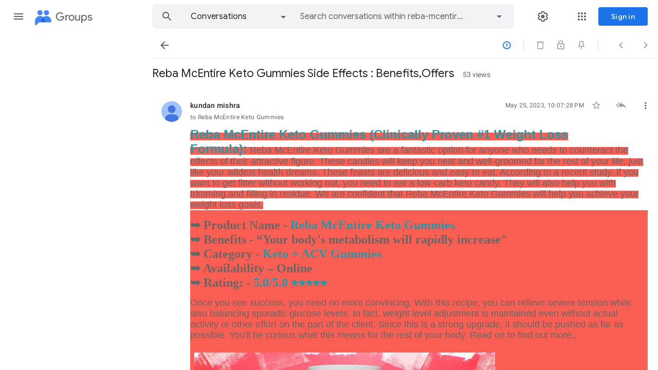

--- FILE ---
content_type: text/html; charset=utf-8
request_url: https://groups.google.com/g/reba-mcentire-keto-gummiies/c/sCxP7R8AZXM
body_size: 121301
content:
<!doctype html><html lang="en-US" dir="ltr"><head><base href="https://groups.google.com/"><link rel="preconnect" href="//www.gstatic.com"><meta name="referrer" content="origin"><link rel="canonical" href="https://groups.google.com/g/reba-mcentire-keto-gummiies/c/sCxP7R8AZXM"><meta name="viewport" content="width=1200"><meta name="mobile-web-app-capable" content="yes"><meta name="apple-mobile-web-app-capable" content="yes"><meta name="application-name" content="Google Groups"><meta name="apple-mobile-web-app-title" content="Google Groups"><meta name="apple-mobile-web-app-status-bar-style" content="black"><meta name="msapplication-tap-highlight" content="no"><link rel="manifest" crossorigin="use-credentials" href="_/GroupsFrontendUi/manifest.json"><link rel="home" href="/?lfhs=2"><link rel="msapplication-starturl" href="/?lfhs=2"><link rel="icon" href="//www.gstatic.com/images/branding/product/1x/groups_32dp.png" sizes="32x32"><link rel="apple-touch-icon-precomposed" href="//www.gstatic.com/images/branding/product/1x/groups_32dp.png" sizes="32x32"><link rel="msapplication-square32x32logo" href="//www.gstatic.com/images/branding/product/1x/groups_32dp.png" sizes="32x32"><script data-id="_gd" nonce="-nVj_uf-Ns5jQoy4Eby1uQ">window.WIZ_global_data = {"AfY8Hf":true,"DpimGf":false,"EP1ykd":["/_/*"],"FdrFJe":"-6245797431551459988","HiPsbb":1,"Im6cmf":"/_/GroupsFrontendUi","LVIXXb":1,"LoQv7e":false,"MT7f9b":[],"MUE6Ne":"GroupsFrontendUi","PLnRge":"https://docs.google.com/picker","QrtxK":"","S06Grb":"","S6lZl":112976253,"TSDtV":"%.@.[[null,[[45447917,null,true,null,null,null,\"OeRc3d\"],[45447918,null,true,null,null,null,\"paZwJ\"],[45749384,null,false,null,null,null,\"ervCtb\"],[45709804,null,false,null,null,null,\"PoJR0\"],[45640778,null,true,null,null,null,\"PA9pfe\"],[45697011,null,true,null,null,null,\"xNsvyb\"],[45734189,null,false,null,null,null,\"XGnjIb\"],[45448406,null,false,null,null,null,\"jKfwq\"],[45674794,null,true,null,null,null,\"gHxQo\"],[45447921,null,false,null,null,null,\"qAj4w\"],[45655177,null,true,null,null,null,\"VvKUq\"],[45447945,null,true,null,null,null,\"ckfnge\"],[45459555,null,false,null,null,null,\"Imeoqb\"],[45532874,null,false,null,null,null,\"Mgyohf\"],[45639772,null,true,null,null,null,\"lhNqxf\"],[45447936,null,false,null,null,null,\"MohPG\"],[45708245,null,true,null,null,null,\"cUILId\"],[45532875,null,true,null,null,null,\"udsJQe\"],[45447931,null,false,null,null,null,\"VCTMQb\"],[45722772,null,false,null,null,null,\"MVCE3b\"],[45646796,null,false,null,null,null,\"Q877Ab\"],[45753484,null,false,null,null,null,\"G9u5lb\"],[45699412,null,true,null,null,null,\"xLy3Ce\"],[45447950,null,false,null,null,null,\"lU0ald\"],[45447953,null,true,null,null,null,\"jbTsAe\"],[45447919,null,false,null,null,null,\"KMEQCe\"],[45699332,30,null,null,null,null,\"grENN\"],[45623624,null,true,null,null,null,\"LcFou\"],[45447930,null,null,null,\"signed_out_users\",null,\"JTFNhb\"],[45447944,null,true,null,null,null,\"Kgm3Tb\"],[45447928,null,true,null,null,null,\"Wh7on\"],[45447938,null,true,null,null,null,\"uVDGld\"],[45709766,null,false,null,null,null,\"sSVuJ\"],[45447926,null,true,null,null,null,\"IUIyxe\"],[45696760,null,true,null,null,null,\"hfl8fc\"],[45721043,null,true,null,null,null,\"FcV2Ie\"],[45447924,null,true,null,null,null,\"hMPU3c\"],[45447934,null,null,null,\"https://forms.gle/DuQUYavHhwfEo4sp9\",null,\"gvGLK\"],[45447932,null,false,null,null,null,\"jlJZI\"]],\"CAMSLR0sy9zkEqzlBsDVBs6z0B8W0aYUD/jwGhHhFuYDr9WxBArk/AwKuv0FCqMuFg\\u003d\\u003d\"]]]","Tb2qJf":4,"UUFaWc":"%.@.null,1000,2]","Vvafkd":false,"Yllh3e":"%.@.1769316302784980,44788247,2468770757]","YlwcZe":"%.@.3,[1],[3600],2,[15,4,13,14,12,2]]","ZZZ7Uc":"","b5W2zf":"default_GroupsFrontendUi","cfb2h":"boq_groupsfrontendserver_20260119.07_p0","eNnkwf":"1769316302","eptZe":"/_/GroupsFrontendUi/","fPDxwd":[97493660,105739272],"gGcLoe":false,"hpRnh":1,"hsFLT":"%.@.null,1000,2]","iCzhFc":false,"nQyAE":{"lU0ald":"false","grENN":"30","uVDGld":"true","XGnjIb":"false","VvKUq":"true","MVCE3b":"false","hfl8fc":"true","FcV2Ie":"true","qAj4w":"false","MohPG":"false","cUILId":"true","Q877Ab":"false","xLy3Ce":"true","KMEQCe":"false","JTFNhb":"signed_out_users","IUIyxe":"true","OeRc3d":"true","paZwJ":"true","PoJR0":"false","xNsvyb":"true","ckfnge":"true","udsJQe":"true","jbTsAe":"true","Wh7on":"true","sSVuJ":"false","hMPU3c":"true","gvGLK":"https://forms.gle/DuQUYavHhwfEo4sp9","jlJZI":"false","ervCtb":"false","jKfwq":"false"},"p9hQne":"https://www.gstatic.com/_/boq-groups/_/r/","qwAQke":"GroupsFrontendUi","qymVe":"GeO0e6EJR4rPp1MuUTSu88ZeTmo","rtQCxc":300,"u4g7r":"%.@.null,1,2]","vJQk6":false,"w2btAe":"%.@.null,null,\"\",false,null,null,true,false]","xn5OId":false,"xnI9P":true,"xwAfE":true,"y2FhP":"prod","yFnxrf":1884,"zChJod":"%.@.]"};</script><script nonce="-nVj_uf-Ns5jQoy4Eby1uQ">window["_F_toggles_default_GroupsFrontendUi"] = [0x30182000, 0x16352e8e, 0x800, ];</script><script nonce="-nVj_uf-Ns5jQoy4Eby1uQ">(function(){'use strict';var a=window,d=a.performance,l=k();a.cc_latency_start_time=d&&d.now?0:d&&d.timing&&d.timing.navigationStart?d.timing.navigationStart:l;function k(){return d&&d.now?d.now():(new Date).getTime()}function n(e){if(d&&d.now&&d.mark){var g=d.mark(e);if(g)return g.startTime;if(d.getEntriesByName&&(e=d.getEntriesByName(e).pop()))return e.startTime}return k()}a.onaft=function(){n("aft")};a._isLazyImage=function(e){return e.hasAttribute("data-src")||e.hasAttribute("data-ils")||e.getAttribute("loading")==="lazy"};
a.l=function(e){function g(b){var c={};c[b]=k();a.cc_latency.push(c)}function m(b){var c=n("iml");b.setAttribute("data-iml",c);return c}a.cc_aid=e;a.iml_start=a.cc_latency_start_time;a.css_size=0;a.cc_latency=[];a.ccTick=g;a.onJsLoad=function(){g("jsl")};a.onCssLoad=function(){g("cssl")};a._isVisible=function(b,c){if(!c||c.style.display=="none")return!1;var f=b.defaultView;if(f&&f.getComputedStyle&&(f=f.getComputedStyle(c),f.height=="0px"||f.width=="0px"||f.visibility=="hidden"))return!1;if(!c.getBoundingClientRect)return!0;
var h=c.getBoundingClientRect();c=h.left+a.pageXOffset;f=h.top+a.pageYOffset;if(f+h.height<0||c+h.width<0||h.height<=0||h.width<=0)return!1;b=b.documentElement;return f<=(a.innerHeight||b.clientHeight)&&c<=(a.innerWidth||b.clientWidth)};a._recordImlEl=m;document.documentElement.addEventListener("load",function(b){b=b.target;var c;b.tagName!="IMG"||b.hasAttribute("data-iid")||a._isLazyImage(b)||b.hasAttribute("data-noaft")||(c=m(b));if(a.aft_counter&&(b=a.aft_counter.indexOf(b),b!==-1&&(b=a.aft_counter.splice(b,
1).length===1,a.aft_counter.length===0&&b&&c)))a.onaft(c)},!0);a.prt=-1;a.wiz_tick=function(){var b=n("prt");a.prt=b}};}).call(this);
l('SyDbkc')</script><script nonce="-nVj_uf-Ns5jQoy4Eby1uQ">var _F_cssRowKey = 'boq-groups.GroupsFrontendUi.FeAEjUUxmrE.L.B1.O';var _F_combinedSignature = 'ALAdxDmENXVy5lISliCqw0becETHwSVJog';function _DumpException(e) {throw e;}</script><style data-href="https://www.gstatic.com/_/mss/boq-groups/_/ss/k=boq-groups.GroupsFrontendUi.FeAEjUUxmrE.L.B1.O/am=ACAYsKNLjQWA/d=1/ed=1/rs=ALAdxDlTYccJA1cyYI_wCdyfezAZ_EsxOQ/m=conversationdetailview,_b,_tp" nonce="bK8j6XNUxpTV3uHTYJwVAQ">html,body{height:100%;overflow:hidden}body{-webkit-font-smoothing:antialiased;-moz-osx-font-smoothing:grayscale;color:rgba(0,0,0,0.87);font-family:Roboto,RobotoDraft,Helvetica,Arial,sans-serif;margin:0;text-size-adjust:100%}textarea{font-family:Roboto,RobotoDraft,Helvetica,Arial,sans-serif}a{text-decoration:none;color:#2962ff}img{border:none}*{-webkit-tap-highlight-color:transparent}#apps-debug-tracers{display:none}body{font-size:14px}.YTx3wb{font-family:Roboto,RobotoDraft,Helvetica,Arial,sans-serif;-webkit-font-smoothing:antialiased;text-size-adjust:100%}.BIzmGd.BIzmGd svg{opacity:1}.P0ZY5d .pGxpHc{display:none}@media screen and (min-width:1024px){.MCcOAc>.zQTmif[data-ogpc]{margin-left:280px;transition:margin-left .25s cubic-bezier(.4,0,.2,1),visibility 0s linear 0s}}.Rsczmf .zQTmif[data-ogpc],.P0ZY5d .zQTmif[data-ogpc]{margin-left:0}.L6cTce.L6cTce{display:none}.fbudBf.fbudBf{visibility:hidden}.ti6hGc.ti6hGc{opacity:1;background-color:inherit}.UcN6ud.UcN6ud{background-color:#e8f0fe}.oXzbyc{clip:rect(1px,1px,1px,1px);height:1px;margin:0;overflow:hidden;padding:0;position:absolute;white-space:nowrap;width:1px;z-index:-1000}::-webkit-scrollbar{-webkit-appearance:none}::-webkit-scrollbar:vertical{width:16px}::-webkit-scrollbar:horizontal{height:16px}::-webkit-scrollbar-thumb{background-clip:padding-box;background-color:rgb(218,220,224);border:4px solid transparent;border-radius:8px}::-webkit-scrollbar-thumb:hover{background-color:rgb(128,134,139)}::-webkit-scrollbar-track{background-color:transparent;border-radius:8px}.RBM0ic{overflow-y:auto;-webkit-overflow-scrolling:touch;outline:none}.VfPpkd-dgl2Hf-ppHlrf-sM5MNb{display:inline}@keyframes mdc-ripple-fg-radius-in{from{animation-timing-function:cubic-bezier(.4,0,.2,1);transform:translate(var(--mdc-ripple-fg-translate-start,0)) scale(1)}to{transform:translate(var(--mdc-ripple-fg-translate-end,0)) scale(var(--mdc-ripple-fg-scale,1))}}@keyframes mdc-ripple-fg-opacity-in{from{animation-timing-function:linear;opacity:0}to{opacity:var(--mdc-ripple-fg-opacity,0)}}@keyframes mdc-ripple-fg-opacity-out{from{animation-timing-function:linear;opacity:var(--mdc-ripple-fg-opacity,0)}to{opacity:0}}.VfPpkd-ksKsZd-XxIAqe{--mdc-ripple-fg-size:0;--mdc-ripple-left:0;--mdc-ripple-top:0;--mdc-ripple-fg-scale:1;--mdc-ripple-fg-translate-end:0;--mdc-ripple-fg-translate-start:0;-webkit-tap-highlight-color:rgba(0,0,0,0);will-change:transform,opacity;position:relative;outline:none;overflow:hidden}.VfPpkd-ksKsZd-XxIAqe::before,.VfPpkd-ksKsZd-XxIAqe::after{position:absolute;border-radius:50%;opacity:0;pointer-events:none;content:""}.VfPpkd-ksKsZd-XxIAqe::before{transition:opacity 15ms linear,background-color 15ms linear;z-index:1;z-index:var(--mdc-ripple-z-index,1)}.VfPpkd-ksKsZd-XxIAqe::after{z-index:0;z-index:var(--mdc-ripple-z-index,0)}.VfPpkd-ksKsZd-XxIAqe.VfPpkd-ksKsZd-mWPk3d::before{transform:scale(var(--mdc-ripple-fg-scale,1))}.VfPpkd-ksKsZd-XxIAqe.VfPpkd-ksKsZd-mWPk3d::after{top:0;left:0;transform:scale(0);transform-origin:center center}.VfPpkd-ksKsZd-XxIAqe.VfPpkd-ksKsZd-mWPk3d-OWXEXe-ZNMTqd::after{top:var(--mdc-ripple-top,0);left:var(--mdc-ripple-left,0)}.VfPpkd-ksKsZd-XxIAqe.VfPpkd-ksKsZd-mWPk3d-OWXEXe-Tv8l5d-lJfZMc::after{animation:mdc-ripple-fg-radius-in 225ms forwards,mdc-ripple-fg-opacity-in 75ms forwards}.VfPpkd-ksKsZd-XxIAqe.VfPpkd-ksKsZd-mWPk3d-OWXEXe-Tv8l5d-OmS1vf::after{animation:mdc-ripple-fg-opacity-out .15s;transform:translate(var(--mdc-ripple-fg-translate-end,0)) scale(var(--mdc-ripple-fg-scale,1))}.VfPpkd-ksKsZd-XxIAqe::before,.VfPpkd-ksKsZd-XxIAqe::after{top:-50%;left:-50%;width:200%;height:200%}.VfPpkd-ksKsZd-XxIAqe.VfPpkd-ksKsZd-mWPk3d::after{width:var(--mdc-ripple-fg-size,100%);height:var(--mdc-ripple-fg-size,100%)}.VfPpkd-ksKsZd-XxIAqe[data-mdc-ripple-is-unbounded],.VfPpkd-ksKsZd-mWPk3d-OWXEXe-ZNMTqd{overflow:visible}.VfPpkd-ksKsZd-XxIAqe[data-mdc-ripple-is-unbounded]::before,.VfPpkd-ksKsZd-XxIAqe[data-mdc-ripple-is-unbounded]::after,.VfPpkd-ksKsZd-mWPk3d-OWXEXe-ZNMTqd::before,.VfPpkd-ksKsZd-mWPk3d-OWXEXe-ZNMTqd::after{top:0;left:0;width:100%;height:100%}.VfPpkd-ksKsZd-XxIAqe[data-mdc-ripple-is-unbounded].VfPpkd-ksKsZd-mWPk3d::before,.VfPpkd-ksKsZd-XxIAqe[data-mdc-ripple-is-unbounded].VfPpkd-ksKsZd-mWPk3d::after,.VfPpkd-ksKsZd-mWPk3d-OWXEXe-ZNMTqd.VfPpkd-ksKsZd-mWPk3d::before,.VfPpkd-ksKsZd-mWPk3d-OWXEXe-ZNMTqd.VfPpkd-ksKsZd-mWPk3d::after{top:var(--mdc-ripple-top,0);left:var(--mdc-ripple-left,0);width:var(--mdc-ripple-fg-size,100%);height:var(--mdc-ripple-fg-size,100%)}.VfPpkd-ksKsZd-XxIAqe[data-mdc-ripple-is-unbounded].VfPpkd-ksKsZd-mWPk3d::after,.VfPpkd-ksKsZd-mWPk3d-OWXEXe-ZNMTqd.VfPpkd-ksKsZd-mWPk3d::after{width:var(--mdc-ripple-fg-size,100%);height:var(--mdc-ripple-fg-size,100%)}.VfPpkd-ksKsZd-XxIAqe::before,.VfPpkd-ksKsZd-XxIAqe::after{background-color:#000;background-color:var(--mdc-ripple-color,#000)}.VfPpkd-ksKsZd-XxIAqe:hover::before,.VfPpkd-ksKsZd-XxIAqe.VfPpkd-ksKsZd-XxIAqe-OWXEXe-ZmdkE::before{opacity:.04;opacity:var(--mdc-ripple-hover-opacity,.04)}.VfPpkd-ksKsZd-XxIAqe.VfPpkd-ksKsZd-mWPk3d-OWXEXe-AHe6Kc-XpnDCe::before,.VfPpkd-ksKsZd-XxIAqe:not(.VfPpkd-ksKsZd-mWPk3d):focus::before{transition-duration:75ms;opacity:.12;opacity:var(--mdc-ripple-focus-opacity,.12)}.VfPpkd-ksKsZd-XxIAqe:not(.VfPpkd-ksKsZd-mWPk3d)::after{transition:opacity .15s linear}.VfPpkd-ksKsZd-XxIAqe:not(.VfPpkd-ksKsZd-mWPk3d):active::after{transition-duration:75ms;opacity:.12;opacity:var(--mdc-ripple-press-opacity,.12)}.VfPpkd-ksKsZd-XxIAqe.VfPpkd-ksKsZd-mWPk3d{--mdc-ripple-fg-opacity:var(--mdc-ripple-press-opacity,0.12)}.VfPpkd-Bz112c-LgbsSe{font-size:24px;width:48px;height:48px;padding:12px}.VfPpkd-Bz112c-LgbsSe.VfPpkd-Bz112c-LgbsSe-OWXEXe-e5LLRc-SxQuSe .VfPpkd-Bz112c-Jh9lGc{width:40px;height:40px;margin-top:4px;margin-bottom:4px;margin-right:4px;margin-left:4px}.VfPpkd-Bz112c-LgbsSe.VfPpkd-Bz112c-LgbsSe-OWXEXe-e5LLRc-SxQuSe .VfPpkd-Bz112c-J1Ukfc-LhBDec{max-height:40px;max-width:40px}.VfPpkd-Bz112c-LgbsSe:disabled{color:rgba(0,0,0,.38);color:var(--mdc-theme-text-disabled-on-light,rgba(0,0,0,.38))}.VfPpkd-Bz112c-LgbsSe svg,.VfPpkd-Bz112c-LgbsSe img{width:24px;height:24px}.VfPpkd-Bz112c-LgbsSe{display:inline-block;position:relative;box-sizing:border-box;border:none;outline:none;background-color:transparent;fill:currentColor;color:inherit;text-decoration:none;cursor:pointer;user-select:none;z-index:0;overflow:visible}.VfPpkd-Bz112c-LgbsSe .VfPpkd-Bz112c-RLmnJb{position:absolute;top:50%;height:48px;left:50%;width:48px;transform:translate(-50%,-50%)}@media screen and (forced-colors:active){.VfPpkd-Bz112c-LgbsSe.VfPpkd-ksKsZd-mWPk3d-OWXEXe-AHe6Kc-XpnDCe .VfPpkd-Bz112c-J1Ukfc-LhBDec,.VfPpkd-Bz112c-LgbsSe:not(.VfPpkd-ksKsZd-mWPk3d):focus .VfPpkd-Bz112c-J1Ukfc-LhBDec{display:block}}.VfPpkd-Bz112c-LgbsSe:disabled{cursor:default;pointer-events:none}.VfPpkd-Bz112c-LgbsSe[hidden]{display:none}.VfPpkd-Bz112c-LgbsSe-OWXEXe-KVuj8d-Q3DXx{align-items:center;display:inline-flex;justify-content:center}.VfPpkd-Bz112c-J1Ukfc-LhBDec{pointer-events:none;border:2px solid transparent;border-radius:6px;box-sizing:content-box;position:absolute;top:50%;left:50%;transform:translate(-50%,-50%);height:100%;width:100%;display:none}@media screen and (forced-colors:active){.VfPpkd-Bz112c-J1Ukfc-LhBDec{border-color:CanvasText}}.VfPpkd-Bz112c-J1Ukfc-LhBDec::after{content:"";border:2px solid transparent;border-radius:8px;display:block;position:absolute;top:50%;left:50%;transform:translate(-50%,-50%);height:calc(100% + 4px);width:calc(100% + 4px)}@media screen and (forced-colors:active){.VfPpkd-Bz112c-J1Ukfc-LhBDec::after{border-color:CanvasText}}.VfPpkd-Bz112c-kBDsod{display:inline-block}.VfPpkd-Bz112c-kBDsod.VfPpkd-Bz112c-kBDsod-OWXEXe-IT5dJd,.VfPpkd-Bz112c-LgbsSe-OWXEXe-IT5dJd .VfPpkd-Bz112c-kBDsod{display:none}.VfPpkd-Bz112c-LgbsSe-OWXEXe-IT5dJd .VfPpkd-Bz112c-kBDsod.VfPpkd-Bz112c-kBDsod-OWXEXe-IT5dJd{display:inline-block}.VfPpkd-Bz112c-mRLv6{height:100%;left:0;outline:none;position:absolute;top:0;width:100%}.VfPpkd-Bz112c-LgbsSe{--mdc-ripple-fg-size:0;--mdc-ripple-left:0;--mdc-ripple-top:0;--mdc-ripple-fg-scale:1;--mdc-ripple-fg-translate-end:0;--mdc-ripple-fg-translate-start:0;-webkit-tap-highlight-color:rgba(0,0,0,0);will-change:transform,opacity}.VfPpkd-Bz112c-LgbsSe .VfPpkd-Bz112c-Jh9lGc::before,.VfPpkd-Bz112c-LgbsSe .VfPpkd-Bz112c-Jh9lGc::after{position:absolute;border-radius:50%;opacity:0;pointer-events:none;content:""}.VfPpkd-Bz112c-LgbsSe .VfPpkd-Bz112c-Jh9lGc::before{transition:opacity 15ms linear,background-color 15ms linear;z-index:1;z-index:var(--mdc-ripple-z-index,1)}.VfPpkd-Bz112c-LgbsSe .VfPpkd-Bz112c-Jh9lGc::after{z-index:0;z-index:var(--mdc-ripple-z-index,0)}.VfPpkd-Bz112c-LgbsSe.VfPpkd-ksKsZd-mWPk3d .VfPpkd-Bz112c-Jh9lGc::before{transform:scale(var(--mdc-ripple-fg-scale,1))}.VfPpkd-Bz112c-LgbsSe.VfPpkd-ksKsZd-mWPk3d .VfPpkd-Bz112c-Jh9lGc::after{top:0;left:0;transform:scale(0);transform-origin:center center}.VfPpkd-Bz112c-LgbsSe.VfPpkd-ksKsZd-mWPk3d-OWXEXe-ZNMTqd .VfPpkd-Bz112c-Jh9lGc::after{top:var(--mdc-ripple-top,0);left:var(--mdc-ripple-left,0)}.VfPpkd-Bz112c-LgbsSe.VfPpkd-ksKsZd-mWPk3d-OWXEXe-Tv8l5d-lJfZMc .VfPpkd-Bz112c-Jh9lGc::after{animation:mdc-ripple-fg-radius-in 225ms forwards,mdc-ripple-fg-opacity-in 75ms forwards}.VfPpkd-Bz112c-LgbsSe.VfPpkd-ksKsZd-mWPk3d-OWXEXe-Tv8l5d-OmS1vf .VfPpkd-Bz112c-Jh9lGc::after{animation:mdc-ripple-fg-opacity-out .15s;transform:translate(var(--mdc-ripple-fg-translate-end,0)) scale(var(--mdc-ripple-fg-scale,1))}.VfPpkd-Bz112c-LgbsSe .VfPpkd-Bz112c-Jh9lGc::before,.VfPpkd-Bz112c-LgbsSe .VfPpkd-Bz112c-Jh9lGc::after{top:0;left:0;width:100%;height:100%}.VfPpkd-Bz112c-LgbsSe.VfPpkd-ksKsZd-mWPk3d .VfPpkd-Bz112c-Jh9lGc::before,.VfPpkd-Bz112c-LgbsSe.VfPpkd-ksKsZd-mWPk3d .VfPpkd-Bz112c-Jh9lGc::after{top:var(--mdc-ripple-top,0);left:var(--mdc-ripple-left,0);width:var(--mdc-ripple-fg-size,100%);height:var(--mdc-ripple-fg-size,100%)}.VfPpkd-Bz112c-LgbsSe.VfPpkd-ksKsZd-mWPk3d .VfPpkd-Bz112c-Jh9lGc::after{width:var(--mdc-ripple-fg-size,100%);height:var(--mdc-ripple-fg-size,100%)}.VfPpkd-Bz112c-LgbsSe .VfPpkd-Bz112c-Jh9lGc::before,.VfPpkd-Bz112c-LgbsSe .VfPpkd-Bz112c-Jh9lGc::after{background-color:#000;background-color:var(--mdc-ripple-color,#000)}.VfPpkd-Bz112c-LgbsSe:hover .VfPpkd-Bz112c-Jh9lGc::before,.VfPpkd-Bz112c-LgbsSe.VfPpkd-ksKsZd-XxIAqe-OWXEXe-ZmdkE .VfPpkd-Bz112c-Jh9lGc::before{opacity:.04;opacity:var(--mdc-ripple-hover-opacity,.04)}.VfPpkd-Bz112c-LgbsSe.VfPpkd-ksKsZd-mWPk3d-OWXEXe-AHe6Kc-XpnDCe .VfPpkd-Bz112c-Jh9lGc::before,.VfPpkd-Bz112c-LgbsSe:not(.VfPpkd-ksKsZd-mWPk3d):focus .VfPpkd-Bz112c-Jh9lGc::before{transition-duration:75ms;opacity:.12;opacity:var(--mdc-ripple-focus-opacity,.12)}.VfPpkd-Bz112c-LgbsSe:not(.VfPpkd-ksKsZd-mWPk3d) .VfPpkd-Bz112c-Jh9lGc::after{transition:opacity .15s linear}.VfPpkd-Bz112c-LgbsSe:not(.VfPpkd-ksKsZd-mWPk3d):active .VfPpkd-Bz112c-Jh9lGc::after{transition-duration:75ms;opacity:.12;opacity:var(--mdc-ripple-press-opacity,.12)}.VfPpkd-Bz112c-LgbsSe.VfPpkd-ksKsZd-mWPk3d{--mdc-ripple-fg-opacity:var(--mdc-ripple-press-opacity,0.12)}.VfPpkd-Bz112c-LgbsSe:disabled:hover .VfPpkd-Bz112c-Jh9lGc::before,.VfPpkd-Bz112c-LgbsSe:disabled.VfPpkd-ksKsZd-XxIAqe-OWXEXe-ZmdkE .VfPpkd-Bz112c-Jh9lGc::before{opacity:0;opacity:var(--mdc-ripple-hover-opacity,0)}.VfPpkd-Bz112c-LgbsSe:disabled.VfPpkd-ksKsZd-mWPk3d-OWXEXe-AHe6Kc-XpnDCe .VfPpkd-Bz112c-Jh9lGc::before,.VfPpkd-Bz112c-LgbsSe:disabled:not(.VfPpkd-ksKsZd-mWPk3d):focus .VfPpkd-Bz112c-Jh9lGc::before{transition-duration:75ms;opacity:0;opacity:var(--mdc-ripple-focus-opacity,0)}.VfPpkd-Bz112c-LgbsSe:disabled:not(.VfPpkd-ksKsZd-mWPk3d) .VfPpkd-Bz112c-Jh9lGc::after{transition:opacity .15s linear}.VfPpkd-Bz112c-LgbsSe:disabled:not(.VfPpkd-ksKsZd-mWPk3d):active .VfPpkd-Bz112c-Jh9lGc::after{transition-duration:75ms;opacity:0;opacity:var(--mdc-ripple-press-opacity,0)}.VfPpkd-Bz112c-LgbsSe:disabled.VfPpkd-ksKsZd-mWPk3d{--mdc-ripple-fg-opacity:var(--mdc-ripple-press-opacity,0)}.VfPpkd-Bz112c-LgbsSe .VfPpkd-Bz112c-Jh9lGc{height:100%;left:0;pointer-events:none;position:absolute;top:0;width:100%;z-index:-1}.VfPpkd-LgbsSe{position:relative;display:inline-flex;align-items:center;justify-content:center;box-sizing:border-box;min-width:64px;border:none;outline:none;line-height:inherit;user-select:none;-webkit-appearance:none;overflow:visible;vertical-align:middle;background:transparent}.VfPpkd-LgbsSe .VfPpkd-BFbNVe-bF1uUb{width:100%;height:100%;top:0;left:0}.VfPpkd-LgbsSe::-moz-focus-inner{padding:0;border:0}.VfPpkd-LgbsSe:active{outline:none}.VfPpkd-LgbsSe:hover{cursor:pointer}.VfPpkd-LgbsSe:disabled{cursor:default;pointer-events:none}.VfPpkd-LgbsSe[hidden]{display:none}.VfPpkd-LgbsSe .VfPpkd-kBDsod{margin-left:0;margin-right:8px;display:inline-block;position:relative;vertical-align:top}[dir=rtl] .VfPpkd-LgbsSe .VfPpkd-kBDsod,.VfPpkd-LgbsSe .VfPpkd-kBDsod[dir=rtl]{margin-left:8px;margin-right:0}.VfPpkd-LgbsSe .VfPpkd-UdE5de-uDEFge{font-size:0;position:absolute;transform:translate(-50%,-50%);top:50%;left:50%;line-height:normal}.VfPpkd-LgbsSe .VfPpkd-vQzf8d{position:relative}.VfPpkd-LgbsSe .VfPpkd-J1Ukfc-LhBDec{pointer-events:none;border:2px solid transparent;border-radius:6px;box-sizing:content-box;position:absolute;top:50%;left:50%;transform:translate(-50%,-50%);height:calc(100% + 4px);width:calc(100% + 4px);display:none}@media screen and (forced-colors:active){.VfPpkd-LgbsSe .VfPpkd-J1Ukfc-LhBDec{border-color:CanvasText}}.VfPpkd-LgbsSe .VfPpkd-J1Ukfc-LhBDec::after{content:"";border:2px solid transparent;border-radius:8px;display:block;position:absolute;top:50%;left:50%;transform:translate(-50%,-50%);height:calc(100% + 4px);width:calc(100% + 4px)}@media screen and (forced-colors:active){.VfPpkd-LgbsSe .VfPpkd-J1Ukfc-LhBDec::after{border-color:CanvasText}}@media screen and (forced-colors:active){.VfPpkd-LgbsSe.VfPpkd-ksKsZd-mWPk3d-OWXEXe-AHe6Kc-XpnDCe .VfPpkd-J1Ukfc-LhBDec,.VfPpkd-LgbsSe:not(.VfPpkd-ksKsZd-mWPk3d):focus .VfPpkd-J1Ukfc-LhBDec{display:block}}.VfPpkd-LgbsSe .VfPpkd-RLmnJb{position:absolute;top:50%;height:48px;left:0;right:0;transform:translateY(-50%)}.VfPpkd-vQzf8d+.VfPpkd-kBDsod{margin-left:8px;margin-right:0}[dir=rtl] .VfPpkd-vQzf8d+.VfPpkd-kBDsod,.VfPpkd-vQzf8d+.VfPpkd-kBDsod[dir=rtl]{margin-left:0;margin-right:8px}svg.VfPpkd-kBDsod{fill:currentColor}.VfPpkd-LgbsSe-OWXEXe-dgl2Hf{margin-top:6px;margin-bottom:6px}.VfPpkd-LgbsSe{-moz-osx-font-smoothing:grayscale;-webkit-font-smoothing:antialiased;text-decoration:none}.VfPpkd-LgbsSe{padding:0 8px 0 8px}.VfPpkd-LgbsSe-OWXEXe-k8QpJ{transition:box-shadow .28s cubic-bezier(.4,0,.2,1);padding:0 16px 0 16px}.VfPpkd-LgbsSe-OWXEXe-k8QpJ.VfPpkd-LgbsSe-OWXEXe-Bz112c-UbuQg{padding:0 12px 0 16px}.VfPpkd-LgbsSe-OWXEXe-k8QpJ.VfPpkd-LgbsSe-OWXEXe-Bz112c-M1Soyc{padding:0 16px 0 12px}.VfPpkd-LgbsSe-OWXEXe-MV7yeb{transition:box-shadow .28s cubic-bezier(.4,0,.2,1);padding:0 16px 0 16px}.VfPpkd-LgbsSe-OWXEXe-MV7yeb.VfPpkd-LgbsSe-OWXEXe-Bz112c-UbuQg{padding:0 12px 0 16px}.VfPpkd-LgbsSe-OWXEXe-MV7yeb.VfPpkd-LgbsSe-OWXEXe-Bz112c-M1Soyc{padding:0 16px 0 12px}.VfPpkd-LgbsSe-OWXEXe-INsAgc{border-style:solid;transition:border .28s cubic-bezier(.4,0,.2,1)}.VfPpkd-LgbsSe-OWXEXe-INsAgc .VfPpkd-Jh9lGc{border-style:solid;border-color:transparent}.VfPpkd-LgbsSe{--mdc-ripple-fg-size:0;--mdc-ripple-left:0;--mdc-ripple-top:0;--mdc-ripple-fg-scale:1;--mdc-ripple-fg-translate-end:0;--mdc-ripple-fg-translate-start:0;-webkit-tap-highlight-color:rgba(0,0,0,0);will-change:transform,opacity}.VfPpkd-LgbsSe .VfPpkd-Jh9lGc::before,.VfPpkd-LgbsSe .VfPpkd-Jh9lGc::after{position:absolute;border-radius:50%;opacity:0;pointer-events:none;content:""}.VfPpkd-LgbsSe .VfPpkd-Jh9lGc::before{transition:opacity 15ms linear,background-color 15ms linear;z-index:1}.VfPpkd-LgbsSe .VfPpkd-Jh9lGc::after{z-index:0}.VfPpkd-LgbsSe.VfPpkd-ksKsZd-mWPk3d .VfPpkd-Jh9lGc::before{transform:scale(var(--mdc-ripple-fg-scale,1))}.VfPpkd-LgbsSe.VfPpkd-ksKsZd-mWPk3d .VfPpkd-Jh9lGc::after{top:0;left:0;transform:scale(0);transform-origin:center center}.VfPpkd-LgbsSe.VfPpkd-ksKsZd-mWPk3d-OWXEXe-ZNMTqd .VfPpkd-Jh9lGc::after{top:var(--mdc-ripple-top,0);left:var(--mdc-ripple-left,0)}.VfPpkd-LgbsSe.VfPpkd-ksKsZd-mWPk3d-OWXEXe-Tv8l5d-lJfZMc .VfPpkd-Jh9lGc::after{animation:mdc-ripple-fg-radius-in 225ms forwards,mdc-ripple-fg-opacity-in 75ms forwards}.VfPpkd-LgbsSe.VfPpkd-ksKsZd-mWPk3d-OWXEXe-Tv8l5d-OmS1vf .VfPpkd-Jh9lGc::after{animation:mdc-ripple-fg-opacity-out .15s;transform:translate(var(--mdc-ripple-fg-translate-end,0)) scale(var(--mdc-ripple-fg-scale,1))}.VfPpkd-LgbsSe .VfPpkd-Jh9lGc::before,.VfPpkd-LgbsSe .VfPpkd-Jh9lGc::after{top:-50%;left:-50%;width:200%;height:200%}.VfPpkd-LgbsSe.VfPpkd-ksKsZd-mWPk3d .VfPpkd-Jh9lGc::after{width:var(--mdc-ripple-fg-size,100%);height:var(--mdc-ripple-fg-size,100%)}.VfPpkd-Jh9lGc{position:absolute;box-sizing:content-box;overflow:hidden;z-index:0;top:0;left:0;bottom:0;right:0}.VfPpkd-LgbsSe{font-family:Roboto,sans-serif;font-size:.875rem;letter-spacing:.0892857143em;font-weight:500;text-transform:uppercase;height:36px;border-radius:4px}.VfPpkd-LgbsSe:not(:disabled){color:#6200ee}.VfPpkd-LgbsSe:disabled{color:rgba(0,0,0,.38)}.VfPpkd-LgbsSe .VfPpkd-kBDsod{font-size:1.125rem;width:1.125rem;height:1.125rem}.VfPpkd-LgbsSe .VfPpkd-Jh9lGc::before{background-color:#6200ee}.VfPpkd-LgbsSe .VfPpkd-Jh9lGc::after{background-color:#6200ee}.VfPpkd-LgbsSe:hover .VfPpkd-Jh9lGc::before,.VfPpkd-LgbsSe.VfPpkd-ksKsZd-XxIAqe-OWXEXe-ZmdkE .VfPpkd-Jh9lGc::before{opacity:.04}.VfPpkd-LgbsSe.VfPpkd-ksKsZd-mWPk3d-OWXEXe-AHe6Kc-XpnDCe .VfPpkd-Jh9lGc::before,.VfPpkd-LgbsSe:not(.VfPpkd-ksKsZd-mWPk3d):focus .VfPpkd-Jh9lGc::before{transition-duration:75ms;opacity:.12}.VfPpkd-LgbsSe:not(.VfPpkd-ksKsZd-mWPk3d) .VfPpkd-Jh9lGc::after{transition:opacity .15s linear}.VfPpkd-LgbsSe:not(.VfPpkd-ksKsZd-mWPk3d):active .VfPpkd-Jh9lGc::after{transition-duration:75ms;opacity:.12}.VfPpkd-LgbsSe.VfPpkd-ksKsZd-mWPk3d{--mdc-ripple-fg-opacity:var(--mdc-text-button-pressed-state-layer-opacity,0.12)}.VfPpkd-LgbsSe .VfPpkd-Jh9lGc{border-radius:4px}.VfPpkd-LgbsSe .VfPpkd-J1Ukfc-LhBDec{border-radius:2px}.VfPpkd-LgbsSe .VfPpkd-J1Ukfc-LhBDec::after{border-radius:4px}.VfPpkd-LgbsSe-OWXEXe-k8QpJ{font-family:Roboto,sans-serif;font-size:.875rem;letter-spacing:.0892857143em;font-weight:500;text-transform:uppercase;height:36px;border-radius:4px}.VfPpkd-LgbsSe-OWXEXe-k8QpJ:not(:disabled){background-color:#6200ee}.VfPpkd-LgbsSe-OWXEXe-k8QpJ:disabled{background-color:rgba(0,0,0,.12)}.VfPpkd-LgbsSe-OWXEXe-k8QpJ:not(:disabled){color:#fff}.VfPpkd-LgbsSe-OWXEXe-k8QpJ:disabled{color:rgba(0,0,0,.38)}.VfPpkd-LgbsSe-OWXEXe-k8QpJ .VfPpkd-kBDsod{font-size:1.125rem;width:1.125rem;height:1.125rem}.VfPpkd-LgbsSe-OWXEXe-k8QpJ .VfPpkd-Jh9lGc::before{background-color:#fff}.VfPpkd-LgbsSe-OWXEXe-k8QpJ .VfPpkd-Jh9lGc::after{background-color:#fff}.VfPpkd-LgbsSe-OWXEXe-k8QpJ:hover .VfPpkd-Jh9lGc::before,.VfPpkd-LgbsSe-OWXEXe-k8QpJ.VfPpkd-ksKsZd-XxIAqe-OWXEXe-ZmdkE .VfPpkd-Jh9lGc::before{opacity:.08}.VfPpkd-LgbsSe-OWXEXe-k8QpJ.VfPpkd-ksKsZd-mWPk3d-OWXEXe-AHe6Kc-XpnDCe .VfPpkd-Jh9lGc::before,.VfPpkd-LgbsSe-OWXEXe-k8QpJ:not(.VfPpkd-ksKsZd-mWPk3d):focus .VfPpkd-Jh9lGc::before{transition-duration:75ms;opacity:.24}.VfPpkd-LgbsSe-OWXEXe-k8QpJ:not(.VfPpkd-ksKsZd-mWPk3d) .VfPpkd-Jh9lGc::after{transition:opacity .15s linear}.VfPpkd-LgbsSe-OWXEXe-k8QpJ:not(.VfPpkd-ksKsZd-mWPk3d):active .VfPpkd-Jh9lGc::after{transition-duration:75ms;opacity:.24}.VfPpkd-LgbsSe-OWXEXe-k8QpJ.VfPpkd-ksKsZd-mWPk3d{--mdc-ripple-fg-opacity:var(--mdc-filled-button-pressed-state-layer-opacity,0.24)}.VfPpkd-LgbsSe-OWXEXe-k8QpJ .VfPpkd-Jh9lGc{border-radius:4px}.VfPpkd-LgbsSe-OWXEXe-k8QpJ .VfPpkd-J1Ukfc-LhBDec{border-radius:2px}.VfPpkd-LgbsSe-OWXEXe-k8QpJ .VfPpkd-J1Ukfc-LhBDec::after{border-radius:4px}.VfPpkd-LgbsSe-OWXEXe-MV7yeb{font-family:Roboto,sans-serif;font-size:.875rem;letter-spacing:.0892857143em;font-weight:500;text-transform:uppercase;height:36px;border-radius:4px;box-shadow:0 3px 1px -2px rgba(0,0,0,.2),0 2px 2px 0 rgba(0,0,0,.14),0 1px 5px 0 rgba(0,0,0,.12)}.VfPpkd-LgbsSe-OWXEXe-MV7yeb:not(:disabled){background-color:#6200ee}.VfPpkd-LgbsSe-OWXEXe-MV7yeb:disabled{background-color:rgba(0,0,0,.12)}.VfPpkd-LgbsSe-OWXEXe-MV7yeb:not(:disabled){color:#fff}.VfPpkd-LgbsSe-OWXEXe-MV7yeb:disabled{color:rgba(0,0,0,.38)}.VfPpkd-LgbsSe-OWXEXe-MV7yeb .VfPpkd-kBDsod{font-size:1.125rem;width:1.125rem;height:1.125rem}.VfPpkd-LgbsSe-OWXEXe-MV7yeb .VfPpkd-Jh9lGc::before{background-color:#fff}.VfPpkd-LgbsSe-OWXEXe-MV7yeb .VfPpkd-Jh9lGc::after{background-color:#fff}.VfPpkd-LgbsSe-OWXEXe-MV7yeb:hover .VfPpkd-Jh9lGc::before,.VfPpkd-LgbsSe-OWXEXe-MV7yeb.VfPpkd-ksKsZd-XxIAqe-OWXEXe-ZmdkE .VfPpkd-Jh9lGc::before{opacity:.08}.VfPpkd-LgbsSe-OWXEXe-MV7yeb.VfPpkd-ksKsZd-mWPk3d-OWXEXe-AHe6Kc-XpnDCe .VfPpkd-Jh9lGc::before,.VfPpkd-LgbsSe-OWXEXe-MV7yeb:not(.VfPpkd-ksKsZd-mWPk3d):focus .VfPpkd-Jh9lGc::before{transition-duration:75ms;opacity:.24}.VfPpkd-LgbsSe-OWXEXe-MV7yeb:not(.VfPpkd-ksKsZd-mWPk3d) .VfPpkd-Jh9lGc::after{transition:opacity .15s linear}.VfPpkd-LgbsSe-OWXEXe-MV7yeb:not(.VfPpkd-ksKsZd-mWPk3d):active .VfPpkd-Jh9lGc::after{transition-duration:75ms;opacity:.24}.VfPpkd-LgbsSe-OWXEXe-MV7yeb.VfPpkd-ksKsZd-mWPk3d{--mdc-ripple-fg-opacity:var(--mdc-protected-button-pressed-state-layer-opacity,0.24)}.VfPpkd-LgbsSe-OWXEXe-MV7yeb .VfPpkd-Jh9lGc{border-radius:4px}.VfPpkd-LgbsSe-OWXEXe-MV7yeb .VfPpkd-J1Ukfc-LhBDec{border-radius:2px}.VfPpkd-LgbsSe-OWXEXe-MV7yeb .VfPpkd-J1Ukfc-LhBDec::after{border-radius:4px}.VfPpkd-LgbsSe-OWXEXe-MV7yeb.VfPpkd-ksKsZd-mWPk3d-OWXEXe-AHe6Kc-XpnDCe,.VfPpkd-LgbsSe-OWXEXe-MV7yeb:not(.VfPpkd-ksKsZd-mWPk3d):focus{box-shadow:0 2px 4px -1px rgba(0,0,0,.2),0 4px 5px 0 rgba(0,0,0,.14),0 1px 10px 0 rgba(0,0,0,.12)}.VfPpkd-LgbsSe-OWXEXe-MV7yeb:hover{box-shadow:0 2px 4px -1px rgba(0,0,0,.2),0 4px 5px 0 rgba(0,0,0,.14),0 1px 10px 0 rgba(0,0,0,.12)}.VfPpkd-LgbsSe-OWXEXe-MV7yeb:not(:disabled):active{box-shadow:0 5px 5px -3px rgba(0,0,0,.2),0 8px 10px 1px rgba(0,0,0,.14),0 3px 14px 2px rgba(0,0,0,.12)}.VfPpkd-LgbsSe-OWXEXe-MV7yeb:disabled{box-shadow:0 0 0 0 rgba(0,0,0,.2),0 0 0 0 rgba(0,0,0,.14),0 0 0 0 rgba(0,0,0,.12)}.VfPpkd-LgbsSe-OWXEXe-INsAgc{font-family:Roboto,sans-serif;font-size:.875rem;letter-spacing:.0892857143em;font-weight:500;text-transform:uppercase;height:36px;border-radius:4px;padding:0 15px 0 15px;border-width:1px}.VfPpkd-LgbsSe-OWXEXe-INsAgc:not(:disabled){color:#6200ee}.VfPpkd-LgbsSe-OWXEXe-INsAgc:disabled{color:rgba(0,0,0,.38)}.VfPpkd-LgbsSe-OWXEXe-INsAgc .VfPpkd-kBDsod{font-size:1.125rem;width:1.125rem;height:1.125rem}.VfPpkd-LgbsSe-OWXEXe-INsAgc .VfPpkd-Jh9lGc::before{background-color:#6200ee}.VfPpkd-LgbsSe-OWXEXe-INsAgc .VfPpkd-Jh9lGc::after{background-color:#6200ee}.VfPpkd-LgbsSe-OWXEXe-INsAgc:hover .VfPpkd-Jh9lGc::before,.VfPpkd-LgbsSe-OWXEXe-INsAgc.VfPpkd-ksKsZd-XxIAqe-OWXEXe-ZmdkE .VfPpkd-Jh9lGc::before{opacity:.04}.VfPpkd-LgbsSe-OWXEXe-INsAgc.VfPpkd-ksKsZd-mWPk3d-OWXEXe-AHe6Kc-XpnDCe .VfPpkd-Jh9lGc::before,.VfPpkd-LgbsSe-OWXEXe-INsAgc:not(.VfPpkd-ksKsZd-mWPk3d):focus .VfPpkd-Jh9lGc::before{transition-duration:75ms;opacity:.12}.VfPpkd-LgbsSe-OWXEXe-INsAgc:not(.VfPpkd-ksKsZd-mWPk3d) .VfPpkd-Jh9lGc::after{transition:opacity .15s linear}.VfPpkd-LgbsSe-OWXEXe-INsAgc:not(.VfPpkd-ksKsZd-mWPk3d):active .VfPpkd-Jh9lGc::after{transition-duration:75ms;opacity:.12}.VfPpkd-LgbsSe-OWXEXe-INsAgc.VfPpkd-ksKsZd-mWPk3d{--mdc-ripple-fg-opacity:var(--mdc-outlined-button-pressed-state-layer-opacity,0.12)}.VfPpkd-LgbsSe-OWXEXe-INsAgc .VfPpkd-Jh9lGc{border-radius:4px}.VfPpkd-LgbsSe-OWXEXe-INsAgc .VfPpkd-J1Ukfc-LhBDec{border-radius:2px}.VfPpkd-LgbsSe-OWXEXe-INsAgc .VfPpkd-J1Ukfc-LhBDec::after{border-radius:4px}.VfPpkd-LgbsSe-OWXEXe-INsAgc:not(:disabled){border-color:rgba(0,0,0,.12)}.VfPpkd-LgbsSe-OWXEXe-INsAgc:disabled{border-color:rgba(0,0,0,.12)}.VfPpkd-LgbsSe-OWXEXe-INsAgc.VfPpkd-LgbsSe-OWXEXe-Bz112c-UbuQg{padding:0 11px 0 15px}.VfPpkd-LgbsSe-OWXEXe-INsAgc.VfPpkd-LgbsSe-OWXEXe-Bz112c-M1Soyc{padding:0 15px 0 11px}.VfPpkd-LgbsSe-OWXEXe-INsAgc .VfPpkd-Jh9lGc{top:-1px;left:-1px;bottom:-1px;right:-1px;border-width:1px}.VfPpkd-LgbsSe-OWXEXe-INsAgc .VfPpkd-RLmnJb{left:-1px;width:calc(100% + 2px)}.nCP5yc{font-family:"Google Sans",Roboto,Arial,sans-serif;font-size:.875rem;letter-spacing:.0107142857em;font-weight:500;text-transform:none;transition:border .28s cubic-bezier(.4,0,.2,1),box-shadow .28s cubic-bezier(.4,0,.2,1);box-shadow:none}.nCP5yc .VfPpkd-Jh9lGc{height:100%;position:absolute;overflow:hidden;width:100%;z-index:0}.nCP5yc:not(:disabled){background-color:rgb(26,115,232);background-color:var(--gm-fillbutton-container-color,rgb(26,115,232))}.nCP5yc:not(:disabled){color:#fff;color:var(--gm-fillbutton-ink-color,#fff)}.nCP5yc:disabled{background-color:rgba(60,64,67,.12);background-color:var(--gm-fillbutton-disabled-container-color,rgba(60,64,67,.12))}.nCP5yc:disabled{color:rgba(60,64,67,.38);color:var(--gm-fillbutton-disabled-ink-color,rgba(60,64,67,.38))}.nCP5yc .VfPpkd-Jh9lGc::before,.nCP5yc .VfPpkd-Jh9lGc::after{background-color:rgb(32,33,36);background-color:var(--gm-fillbutton-state-color,rgb(32,33,36))}.nCP5yc:hover .VfPpkd-Jh9lGc::before,.nCP5yc.VfPpkd-ksKsZd-XxIAqe-OWXEXe-ZmdkE .VfPpkd-Jh9lGc::before{opacity:.16;opacity:var(--mdc-ripple-hover-opacity,.16)}.nCP5yc.VfPpkd-ksKsZd-mWPk3d-OWXEXe-AHe6Kc-XpnDCe .VfPpkd-Jh9lGc::before,.nCP5yc:not(.VfPpkd-ksKsZd-mWPk3d):focus .VfPpkd-Jh9lGc::before{transition-duration:75ms;opacity:.24;opacity:var(--mdc-ripple-focus-opacity,.24)}.nCP5yc:not(.VfPpkd-ksKsZd-mWPk3d) .VfPpkd-Jh9lGc::after{transition:opacity .15s linear}.nCP5yc:not(.VfPpkd-ksKsZd-mWPk3d):active .VfPpkd-Jh9lGc::after{transition-duration:75ms;opacity:.2;opacity:var(--mdc-ripple-press-opacity,.2)}.nCP5yc.VfPpkd-ksKsZd-mWPk3d{--mdc-ripple-fg-opacity:var(--mdc-ripple-press-opacity,0.2)}.nCP5yc .VfPpkd-BFbNVe-bF1uUb{opacity:0}.nCP5yc .VfPpkd-UdE5de-uDEFge .VfPpkd-JGcpL-uI4vCe-LkdAo,.nCP5yc .VfPpkd-UdE5de-uDEFge .VfPpkd-JGcpL-IdXvz-LkdAo-Bd00G{stroke:#fff}@media (-ms-high-contrast:active),screen and (forced-colors:active){.nCP5yc .VfPpkd-UdE5de-uDEFge .VfPpkd-JGcpL-uI4vCe-LkdAo,.nCP5yc .VfPpkd-UdE5de-uDEFge .VfPpkd-JGcpL-IdXvz-LkdAo-Bd00G{stroke:CanvasText}}.nCP5yc:hover{box-shadow:0 1px 2px 0 rgba(60,64,67,.3),0 1px 3px 1px rgba(60,64,67,.15);box-shadow:0 1px 2px 0 var(--gm-fillbutton-keyshadow-color,rgba(60,64,67,.3)),0 1px 3px 1px var(--gm-fillbutton-ambientshadow-color,rgba(60,64,67,.15))}.nCP5yc:hover .VfPpkd-BFbNVe-bF1uUb{opacity:0}.nCP5yc:active{box-shadow:0 1px 2px 0 rgba(60,64,67,.3),0 2px 6px 2px rgba(60,64,67,.15);box-shadow:0 1px 2px 0 var(--gm-fillbutton-keyshadow-color,rgba(60,64,67,.3)),0 2px 6px 2px var(--gm-fillbutton-ambientshadow-color,rgba(60,64,67,.15))}.nCP5yc:active .VfPpkd-BFbNVe-bF1uUb{opacity:0}.nCP5yc:disabled{box-shadow:none}.nCP5yc:disabled:hover .VfPpkd-Jh9lGc::before,.nCP5yc:disabled.VfPpkd-ksKsZd-XxIAqe-OWXEXe-ZmdkE .VfPpkd-Jh9lGc::before{opacity:0;opacity:var(--mdc-ripple-hover-opacity,0)}.nCP5yc:disabled.VfPpkd-ksKsZd-mWPk3d-OWXEXe-AHe6Kc-XpnDCe .VfPpkd-Jh9lGc::before,.nCP5yc:disabled:not(.VfPpkd-ksKsZd-mWPk3d):focus .VfPpkd-Jh9lGc::before{transition-duration:75ms;opacity:0;opacity:var(--mdc-ripple-focus-opacity,0)}.nCP5yc:disabled:not(.VfPpkd-ksKsZd-mWPk3d) .VfPpkd-Jh9lGc::after{transition:opacity .15s linear}.nCP5yc:disabled:not(.VfPpkd-ksKsZd-mWPk3d):active .VfPpkd-Jh9lGc::after{transition-duration:75ms;opacity:0;opacity:var(--mdc-ripple-press-opacity,0)}.nCP5yc:disabled.VfPpkd-ksKsZd-mWPk3d{--mdc-ripple-fg-opacity:var(--mdc-ripple-press-opacity,0)}.nCP5yc:disabled .VfPpkd-BFbNVe-bF1uUb{opacity:0}.Rj2Mlf{font-family:"Google Sans",Roboto,Arial,sans-serif;font-size:.875rem;letter-spacing:.0107142857em;font-weight:500;text-transform:none;transition:border .28s cubic-bezier(.4,0,.2,1),box-shadow .28s cubic-bezier(.4,0,.2,1);box-shadow:none}.Rj2Mlf .VfPpkd-Jh9lGc{height:100%;position:absolute;overflow:hidden;width:100%;z-index:0}.Rj2Mlf:not(:disabled){color:rgb(26,115,232);color:var(--gm-hairlinebutton-ink-color,rgb(26,115,232))}.Rj2Mlf:not(:disabled){border-color:rgb(218,220,224);border-color:var(--gm-hairlinebutton-outline-color,rgb(218,220,224))}.Rj2Mlf:not(:disabled):hover{border-color:rgb(218,220,224);border-color:var(--gm-hairlinebutton-outline-color,rgb(218,220,224))}.Rj2Mlf:not(:disabled).VfPpkd-ksKsZd-mWPk3d-OWXEXe-AHe6Kc-XpnDCe,.Rj2Mlf:not(:disabled):not(.VfPpkd-ksKsZd-mWPk3d):focus{border-color:rgb(23,78,166);border-color:var(--gm-hairlinebutton-outline-color--stateful,rgb(23,78,166))}.Rj2Mlf:not(:disabled):active,.Rj2Mlf:not(:disabled):focus:active{border-color:rgb(218,220,224);border-color:var(--gm-hairlinebutton-outline-color,rgb(218,220,224))}.Rj2Mlf:disabled{color:rgba(60,64,67,.38);color:var(--gm-hairlinebutton-disabled-ink-color,rgba(60,64,67,.38))}.Rj2Mlf:disabled{border-color:rgba(60,64,67,.12);border-color:var(--gm-hairlinebutton-disabled-outline-color,rgba(60,64,67,.12))}.Rj2Mlf:hover:not(:disabled),.Rj2Mlf.VfPpkd-ksKsZd-mWPk3d-OWXEXe-AHe6Kc-XpnDCe:not(:disabled),.Rj2Mlf:not(.VfPpkd-ksKsZd-mWPk3d):focus:not(:disabled),.Rj2Mlf:active:not(:disabled){color:rgb(23,78,166);color:var(--gm-hairlinebutton-ink-color--stateful,rgb(23,78,166))}.Rj2Mlf .VfPpkd-BFbNVe-bF1uUb{opacity:0}.Rj2Mlf .VfPpkd-UdE5de-uDEFge .VfPpkd-JGcpL-uI4vCe-LkdAo,.Rj2Mlf .VfPpkd-UdE5de-uDEFge .VfPpkd-JGcpL-IdXvz-LkdAo-Bd00G{stroke:rgb(26,115,232)}@media (-ms-high-contrast:active),screen and (forced-colors:active){.Rj2Mlf .VfPpkd-UdE5de-uDEFge .VfPpkd-JGcpL-uI4vCe-LkdAo,.Rj2Mlf .VfPpkd-UdE5de-uDEFge .VfPpkd-JGcpL-IdXvz-LkdAo-Bd00G{stroke:CanvasText}}.Rj2Mlf .VfPpkd-Jh9lGc::before,.Rj2Mlf .VfPpkd-Jh9lGc::after{background-color:rgb(26,115,232);background-color:var(--gm-hairlinebutton-state-color,rgb(26,115,232))}.Rj2Mlf:hover .VfPpkd-Jh9lGc::before,.Rj2Mlf.VfPpkd-ksKsZd-XxIAqe-OWXEXe-ZmdkE .VfPpkd-Jh9lGc::before{opacity:.04;opacity:var(--mdc-ripple-hover-opacity,.04)}.Rj2Mlf.VfPpkd-ksKsZd-mWPk3d-OWXEXe-AHe6Kc-XpnDCe .VfPpkd-Jh9lGc::before,.Rj2Mlf:not(.VfPpkd-ksKsZd-mWPk3d):focus .VfPpkd-Jh9lGc::before{transition-duration:75ms;opacity:.12;opacity:var(--mdc-ripple-focus-opacity,.12)}.Rj2Mlf:not(.VfPpkd-ksKsZd-mWPk3d) .VfPpkd-Jh9lGc::after{transition:opacity .15s linear}.Rj2Mlf:not(.VfPpkd-ksKsZd-mWPk3d):active .VfPpkd-Jh9lGc::after{transition-duration:75ms;opacity:.12;opacity:var(--mdc-ripple-press-opacity,.12)}.Rj2Mlf.VfPpkd-ksKsZd-mWPk3d{--mdc-ripple-fg-opacity:var(--mdc-ripple-press-opacity,0.12)}.Rj2Mlf:disabled:hover .VfPpkd-Jh9lGc::before,.Rj2Mlf:disabled.VfPpkd-ksKsZd-XxIAqe-OWXEXe-ZmdkE .VfPpkd-Jh9lGc::before{opacity:0;opacity:var(--mdc-ripple-hover-opacity,0)}.Rj2Mlf:disabled.VfPpkd-ksKsZd-mWPk3d-OWXEXe-AHe6Kc-XpnDCe .VfPpkd-Jh9lGc::before,.Rj2Mlf:disabled:not(.VfPpkd-ksKsZd-mWPk3d):focus .VfPpkd-Jh9lGc::before{transition-duration:75ms;opacity:0;opacity:var(--mdc-ripple-focus-opacity,0)}.Rj2Mlf:disabled:not(.VfPpkd-ksKsZd-mWPk3d) .VfPpkd-Jh9lGc::after{transition:opacity .15s linear}.Rj2Mlf:disabled:not(.VfPpkd-ksKsZd-mWPk3d):active .VfPpkd-Jh9lGc::after{transition-duration:75ms;opacity:0;opacity:var(--mdc-ripple-press-opacity,0)}.Rj2Mlf:disabled.VfPpkd-ksKsZd-mWPk3d{--mdc-ripple-fg-opacity:var(--mdc-ripple-press-opacity,0)}.b9hyVd{font-family:"Google Sans",Roboto,Arial,sans-serif;font-size:.875rem;letter-spacing:.0107142857em;font-weight:500;text-transform:none;transition:border .28s cubic-bezier(.4,0,.2,1),box-shadow .28s cubic-bezier(.4,0,.2,1);border-width:0;box-shadow:0 1px 2px 0 rgba(60,64,67,.3),0 1px 3px 1px rgba(60,64,67,.15);box-shadow:0 1px 2px 0 var(--gm-protectedbutton-keyshadow-color,rgba(60,64,67,.3)),0 1px 3px 1px var(--gm-protectedbutton-ambientshadow-color,rgba(60,64,67,.15))}.b9hyVd .VfPpkd-Jh9lGc{height:100%;position:absolute;overflow:hidden;width:100%;z-index:0}.b9hyVd:not(:disabled){background-color:#fff;background-color:var(--gm-protectedbutton-container-color,#fff)}.b9hyVd:not(:disabled){color:rgb(26,115,232);color:var(--gm-protectedbutton-ink-color,rgb(26,115,232))}.b9hyVd:disabled{background-color:rgba(60,64,67,.12);background-color:var(--gm-protectedbutton-disabled-container-color,rgba(60,64,67,.12))}.b9hyVd:disabled{color:rgba(60,64,67,.38);color:var(--gm-protectedbutton-disabled-ink-color,rgba(60,64,67,.38))}.b9hyVd:hover:not(:disabled),.b9hyVd.VfPpkd-ksKsZd-mWPk3d-OWXEXe-AHe6Kc-XpnDCe:not(:disabled),.b9hyVd:not(.VfPpkd-ksKsZd-mWPk3d):focus:not(:disabled),.b9hyVd:active:not(:disabled){color:rgb(23,78,166);color:var(--gm-protectedbutton-ink-color--stateful,rgb(23,78,166))}.b9hyVd .VfPpkd-BFbNVe-bF1uUb{opacity:0}.b9hyVd .VfPpkd-UdE5de-uDEFge .VfPpkd-JGcpL-uI4vCe-LkdAo,.b9hyVd .VfPpkd-UdE5de-uDEFge .VfPpkd-JGcpL-IdXvz-LkdAo-Bd00G{stroke:rgb(26,115,232)}@media (-ms-high-contrast:active),screen and (forced-colors:active){.b9hyVd .VfPpkd-UdE5de-uDEFge .VfPpkd-JGcpL-uI4vCe-LkdAo,.b9hyVd .VfPpkd-UdE5de-uDEFge .VfPpkd-JGcpL-IdXvz-LkdAo-Bd00G{stroke:CanvasText}}.b9hyVd.VfPpkd-ksKsZd-mWPk3d-OWXEXe-AHe6Kc-XpnDCe,.b9hyVd:not(.VfPpkd-ksKsZd-mWPk3d):focus{border-width:0;box-shadow:0 1px 2px 0 rgba(60,64,67,.3),0 1px 3px 1px rgba(60,64,67,.15);box-shadow:0 1px 2px 0 var(--gm-protectedbutton-keyshadow-color,rgba(60,64,67,.3)),0 1px 3px 1px var(--gm-protectedbutton-ambientshadow-color,rgba(60,64,67,.15))}.b9hyVd.VfPpkd-ksKsZd-mWPk3d-OWXEXe-AHe6Kc-XpnDCe .VfPpkd-BFbNVe-bF1uUb,.b9hyVd:not(.VfPpkd-ksKsZd-mWPk3d):focus .VfPpkd-BFbNVe-bF1uUb{opacity:0}.b9hyVd:hover{border-width:0;box-shadow:0 1px 2px 0 rgba(60,64,67,.3),0 2px 6px 2px rgba(60,64,67,.15);box-shadow:0 1px 2px 0 var(--gm-protectedbutton-keyshadow-color,rgba(60,64,67,.3)),0 2px 6px 2px var(--gm-protectedbutton-ambientshadow-color,rgba(60,64,67,.15))}.b9hyVd:hover .VfPpkd-BFbNVe-bF1uUb{opacity:0}.b9hyVd:not(:disabled):active{border-width:0;box-shadow:0 1px 3px 0 rgba(60,64,67,.3),0 4px 8px 3px rgba(60,64,67,.15);box-shadow:0 1px 3px 0 var(--gm-protectedbutton-keyshadow-color,rgba(60,64,67,.3)),0 4px 8px 3px var(--gm-protectedbutton-ambientshadow-color,rgba(60,64,67,.15))}.b9hyVd:not(:disabled):active .VfPpkd-BFbNVe-bF1uUb{opacity:0}.b9hyVd .VfPpkd-Jh9lGc::before,.b9hyVd .VfPpkd-Jh9lGc::after{background-color:rgb(26,115,232);background-color:var(--gm-protectedbutton-state-color,rgb(26,115,232))}.b9hyVd:hover .VfPpkd-Jh9lGc::before,.b9hyVd.VfPpkd-ksKsZd-XxIAqe-OWXEXe-ZmdkE .VfPpkd-Jh9lGc::before{opacity:.04;opacity:var(--mdc-ripple-hover-opacity,.04)}.b9hyVd.VfPpkd-ksKsZd-mWPk3d-OWXEXe-AHe6Kc-XpnDCe .VfPpkd-Jh9lGc::before,.b9hyVd:not(.VfPpkd-ksKsZd-mWPk3d):focus .VfPpkd-Jh9lGc::before{transition-duration:75ms;opacity:.12;opacity:var(--mdc-ripple-focus-opacity,.12)}.b9hyVd:not(.VfPpkd-ksKsZd-mWPk3d) .VfPpkd-Jh9lGc::after{transition:opacity .15s linear}.b9hyVd:not(.VfPpkd-ksKsZd-mWPk3d):active .VfPpkd-Jh9lGc::after{transition-duration:75ms;opacity:.12;opacity:var(--mdc-ripple-press-opacity,.12)}.b9hyVd.VfPpkd-ksKsZd-mWPk3d{--mdc-ripple-fg-opacity:var(--mdc-ripple-press-opacity,0.12)}.b9hyVd:disabled{box-shadow:none}.b9hyVd:disabled .VfPpkd-BFbNVe-bF1uUb{opacity:0}.b9hyVd:disabled:hover .VfPpkd-Jh9lGc::before,.b9hyVd:disabled.VfPpkd-ksKsZd-XxIAqe-OWXEXe-ZmdkE .VfPpkd-Jh9lGc::before{opacity:0;opacity:var(--mdc-ripple-hover-opacity,0)}.b9hyVd:disabled.VfPpkd-ksKsZd-mWPk3d-OWXEXe-AHe6Kc-XpnDCe .VfPpkd-Jh9lGc::before,.b9hyVd:disabled:not(.VfPpkd-ksKsZd-mWPk3d):focus .VfPpkd-Jh9lGc::before{transition-duration:75ms;opacity:0;opacity:var(--mdc-ripple-focus-opacity,0)}.b9hyVd:disabled:not(.VfPpkd-ksKsZd-mWPk3d) .VfPpkd-Jh9lGc::after{transition:opacity .15s linear}.b9hyVd:disabled:not(.VfPpkd-ksKsZd-mWPk3d):active .VfPpkd-Jh9lGc::after{transition-duration:75ms;opacity:0;opacity:var(--mdc-ripple-press-opacity,0)}.b9hyVd:disabled.VfPpkd-ksKsZd-mWPk3d{--mdc-ripple-fg-opacity:var(--mdc-ripple-press-opacity,0)}.Kjnxrf{font-family:"Google Sans",Roboto,Arial,sans-serif;font-size:.875rem;letter-spacing:.0107142857em;font-weight:500;text-transform:none;transition:border .28s cubic-bezier(.4,0,.2,1),box-shadow .28s cubic-bezier(.4,0,.2,1);box-shadow:none}.Kjnxrf .VfPpkd-Jh9lGc{height:100%;position:absolute;overflow:hidden;width:100%;z-index:0}.Kjnxrf:not(:disabled){background-color:rgb(232,240,254)}.Kjnxrf:not(:disabled){color:rgb(25,103,210)}.Kjnxrf:disabled{background-color:rgba(60,64,67,.12)}.Kjnxrf:disabled{color:rgba(60,64,67,.38)}.Kjnxrf:hover:not(:disabled),.Kjnxrf.VfPpkd-ksKsZd-mWPk3d-OWXEXe-AHe6Kc-XpnDCe:not(:disabled),.Kjnxrf:not(.VfPpkd-ksKsZd-mWPk3d):focus:not(:disabled),.Kjnxrf:active:not(:disabled){color:rgb(23,78,166)}.Kjnxrf .VfPpkd-Jh9lGc::before,.Kjnxrf .VfPpkd-Jh9lGc::after{background-color:rgb(25,103,210);background-color:var(--mdc-ripple-color,rgb(25,103,210))}.Kjnxrf:hover .VfPpkd-Jh9lGc::before,.Kjnxrf.VfPpkd-ksKsZd-XxIAqe-OWXEXe-ZmdkE .VfPpkd-Jh9lGc::before{opacity:.04;opacity:var(--mdc-ripple-hover-opacity,.04)}.Kjnxrf.VfPpkd-ksKsZd-mWPk3d-OWXEXe-AHe6Kc-XpnDCe .VfPpkd-Jh9lGc::before,.Kjnxrf:not(.VfPpkd-ksKsZd-mWPk3d):focus .VfPpkd-Jh9lGc::before{transition-duration:75ms;opacity:.12;opacity:var(--mdc-ripple-focus-opacity,.12)}.Kjnxrf:not(.VfPpkd-ksKsZd-mWPk3d) .VfPpkd-Jh9lGc::after{transition:opacity .15s linear}.Kjnxrf:not(.VfPpkd-ksKsZd-mWPk3d):active .VfPpkd-Jh9lGc::after{transition-duration:75ms;opacity:.1;opacity:var(--mdc-ripple-press-opacity,.1)}.Kjnxrf.VfPpkd-ksKsZd-mWPk3d{--mdc-ripple-fg-opacity:var(--mdc-ripple-press-opacity,0.1)}.Kjnxrf .VfPpkd-BFbNVe-bF1uUb{opacity:0}.Kjnxrf .VfPpkd-UdE5de-uDEFge .VfPpkd-JGcpL-uI4vCe-LkdAo,.Kjnxrf .VfPpkd-UdE5de-uDEFge .VfPpkd-JGcpL-IdXvz-LkdAo-Bd00G{stroke:rgb(25,103,210)}@media (-ms-high-contrast:active),screen and (forced-colors:active){.Kjnxrf .VfPpkd-UdE5de-uDEFge .VfPpkd-JGcpL-uI4vCe-LkdAo,.Kjnxrf .VfPpkd-UdE5de-uDEFge .VfPpkd-JGcpL-IdXvz-LkdAo-Bd00G{stroke:CanvasText}}.Kjnxrf:hover{box-shadow:0 1px 2px 0 rgba(60,64,67,.3),0 1px 3px 1px rgba(60,64,67,.15)}.Kjnxrf:hover .VfPpkd-BFbNVe-bF1uUb{opacity:0}.Kjnxrf:not(:disabled):active{box-shadow:0 1px 2px 0 rgba(60,64,67,.3),0 2px 6px 2px rgba(60,64,67,.15)}.Kjnxrf:not(:disabled):active .VfPpkd-BFbNVe-bF1uUb{opacity:0}.Kjnxrf:disabled{box-shadow:none}.Kjnxrf:disabled .VfPpkd-BFbNVe-bF1uUb{opacity:0}.Kjnxrf:disabled:hover .VfPpkd-Jh9lGc::before,.Kjnxrf:disabled.VfPpkd-ksKsZd-XxIAqe-OWXEXe-ZmdkE .VfPpkd-Jh9lGc::before{opacity:0;opacity:var(--mdc-ripple-hover-opacity,0)}.Kjnxrf:disabled.VfPpkd-ksKsZd-mWPk3d-OWXEXe-AHe6Kc-XpnDCe .VfPpkd-Jh9lGc::before,.Kjnxrf:disabled:not(.VfPpkd-ksKsZd-mWPk3d):focus .VfPpkd-Jh9lGc::before{transition-duration:75ms;opacity:0;opacity:var(--mdc-ripple-focus-opacity,0)}.Kjnxrf:disabled:not(.VfPpkd-ksKsZd-mWPk3d) .VfPpkd-Jh9lGc::after{transition:opacity .15s linear}.Kjnxrf:disabled:not(.VfPpkd-ksKsZd-mWPk3d):active .VfPpkd-Jh9lGc::after{transition-duration:75ms;opacity:0;opacity:var(--mdc-ripple-press-opacity,0)}.Kjnxrf:disabled.VfPpkd-ksKsZd-mWPk3d{--mdc-ripple-fg-opacity:var(--mdc-ripple-press-opacity,0)}.ksBjEc{font-family:"Google Sans",Roboto,Arial,sans-serif;font-size:.875rem;letter-spacing:.0107142857em;font-weight:500;text-transform:none}.ksBjEc .VfPpkd-Jh9lGc{height:100%;position:absolute;overflow:hidden;width:100%;z-index:0}.ksBjEc:not(:disabled){background-color:transparent}.ksBjEc:not(:disabled){color:rgb(26,115,232);color:var(--gm-colortextbutton-ink-color,rgb(26,115,232))}.ksBjEc:disabled{color:rgba(60,64,67,.38);color:var(--gm-colortextbutton-disabled-ink-color,rgba(60,64,67,.38))}.ksBjEc .VfPpkd-UdE5de-uDEFge .VfPpkd-JGcpL-uI4vCe-LkdAo,.ksBjEc .VfPpkd-UdE5de-uDEFge .VfPpkd-JGcpL-IdXvz-LkdAo-Bd00G{stroke:rgb(26,115,232)}@media (-ms-high-contrast:active),screen and (forced-colors:active){.ksBjEc .VfPpkd-UdE5de-uDEFge .VfPpkd-JGcpL-uI4vCe-LkdAo,.ksBjEc .VfPpkd-UdE5de-uDEFge .VfPpkd-JGcpL-IdXvz-LkdAo-Bd00G{stroke:CanvasText}}.ksBjEc:hover:not(:disabled),.ksBjEc.VfPpkd-ksKsZd-mWPk3d-OWXEXe-AHe6Kc-XpnDCe:not(:disabled),.ksBjEc:not(.VfPpkd-ksKsZd-mWPk3d):focus:not(:disabled),.ksBjEc:active:not(:disabled){color:rgb(23,78,166);color:var(--gm-colortextbutton-ink-color--stateful,rgb(23,78,166))}.ksBjEc .VfPpkd-Jh9lGc::before,.ksBjEc .VfPpkd-Jh9lGc::after{background-color:rgb(26,115,232);background-color:var(--gm-colortextbutton-state-color,rgb(26,115,232))}.ksBjEc:hover .VfPpkd-Jh9lGc::before,.ksBjEc.VfPpkd-ksKsZd-XxIAqe-OWXEXe-ZmdkE .VfPpkd-Jh9lGc::before{opacity:.04;opacity:var(--mdc-ripple-hover-opacity,.04)}.ksBjEc.VfPpkd-ksKsZd-mWPk3d-OWXEXe-AHe6Kc-XpnDCe .VfPpkd-Jh9lGc::before,.ksBjEc:not(.VfPpkd-ksKsZd-mWPk3d):focus .VfPpkd-Jh9lGc::before{transition-duration:75ms;opacity:.12;opacity:var(--mdc-ripple-focus-opacity,.12)}.ksBjEc:not(.VfPpkd-ksKsZd-mWPk3d) .VfPpkd-Jh9lGc::after{transition:opacity .15s linear}.ksBjEc:not(.VfPpkd-ksKsZd-mWPk3d):active .VfPpkd-Jh9lGc::after{transition-duration:75ms;opacity:.12;opacity:var(--mdc-ripple-press-opacity,.12)}.ksBjEc.VfPpkd-ksKsZd-mWPk3d{--mdc-ripple-fg-opacity:var(--mdc-ripple-press-opacity,0.12)}.ksBjEc:disabled:hover .VfPpkd-Jh9lGc::before,.ksBjEc:disabled.VfPpkd-ksKsZd-XxIAqe-OWXEXe-ZmdkE .VfPpkd-Jh9lGc::before{opacity:0;opacity:var(--mdc-ripple-hover-opacity,0)}.ksBjEc:disabled.VfPpkd-ksKsZd-mWPk3d-OWXEXe-AHe6Kc-XpnDCe .VfPpkd-Jh9lGc::before,.ksBjEc:disabled:not(.VfPpkd-ksKsZd-mWPk3d):focus .VfPpkd-Jh9lGc::before{transition-duration:75ms;opacity:0;opacity:var(--mdc-ripple-focus-opacity,0)}.ksBjEc:disabled:not(.VfPpkd-ksKsZd-mWPk3d) .VfPpkd-Jh9lGc::after{transition:opacity .15s linear}.ksBjEc:disabled:not(.VfPpkd-ksKsZd-mWPk3d):active .VfPpkd-Jh9lGc::after{transition-duration:75ms;opacity:0;opacity:var(--mdc-ripple-press-opacity,0)}.ksBjEc:disabled.VfPpkd-ksKsZd-mWPk3d{--mdc-ripple-fg-opacity:var(--mdc-ripple-press-opacity,0)}.LjDxcd{font-family:"Google Sans",Roboto,Arial,sans-serif;font-size:.875rem;letter-spacing:.0107142857em;font-weight:500;text-transform:none}.LjDxcd .VfPpkd-Jh9lGc{height:100%;position:absolute;overflow:hidden;width:100%;z-index:0}.LjDxcd:not(:disabled){color:rgb(95,99,104);color:var(--gm-neutraltextbutton-ink-color,rgb(95,99,104))}.LjDxcd:disabled{color:rgba(60,64,67,.38);color:var(--gm-neutraltextbutton-disabled-ink-color,rgba(60,64,67,.38))}.LjDxcd:hover:not(:disabled),.LjDxcd.VfPpkd-ksKsZd-mWPk3d-OWXEXe-AHe6Kc-XpnDCe:not(:disabled),.LjDxcd:not(.VfPpkd-ksKsZd-mWPk3d):focus:not(:disabled),.LjDxcd:active:not(:disabled){color:rgb(32,33,36);color:var(--gm-neutraltextbutton-ink-color--stateful,rgb(32,33,36))}.LjDxcd .VfPpkd-UdE5de-uDEFge .VfPpkd-JGcpL-uI4vCe-LkdAo,.LjDxcd .VfPpkd-UdE5de-uDEFge .VfPpkd-JGcpL-IdXvz-LkdAo-Bd00G{stroke:rgb(95,99,104)}@media (-ms-high-contrast:active),screen and (forced-colors:active){.LjDxcd .VfPpkd-UdE5de-uDEFge .VfPpkd-JGcpL-uI4vCe-LkdAo,.LjDxcd .VfPpkd-UdE5de-uDEFge .VfPpkd-JGcpL-IdXvz-LkdAo-Bd00G{stroke:CanvasText}}.LjDxcd .VfPpkd-Jh9lGc::before,.LjDxcd .VfPpkd-Jh9lGc::after{background-color:rgb(95,99,104);background-color:var(--gm-neutraltextbutton-state-color,rgb(95,99,104))}.LjDxcd:hover .VfPpkd-Jh9lGc::before,.LjDxcd.VfPpkd-ksKsZd-XxIAqe-OWXEXe-ZmdkE .VfPpkd-Jh9lGc::before{opacity:.04;opacity:var(--mdc-ripple-hover-opacity,.04)}.LjDxcd.VfPpkd-ksKsZd-mWPk3d-OWXEXe-AHe6Kc-XpnDCe .VfPpkd-Jh9lGc::before,.LjDxcd:not(.VfPpkd-ksKsZd-mWPk3d):focus .VfPpkd-Jh9lGc::before{transition-duration:75ms;opacity:.12;opacity:var(--mdc-ripple-focus-opacity,.12)}.LjDxcd:not(.VfPpkd-ksKsZd-mWPk3d) .VfPpkd-Jh9lGc::after{transition:opacity .15s linear}.LjDxcd:not(.VfPpkd-ksKsZd-mWPk3d):active .VfPpkd-Jh9lGc::after{transition-duration:75ms;opacity:.12;opacity:var(--mdc-ripple-press-opacity,.12)}.LjDxcd.VfPpkd-ksKsZd-mWPk3d{--mdc-ripple-fg-opacity:var(--mdc-ripple-press-opacity,0.12)}.LjDxcd:disabled:hover .VfPpkd-Jh9lGc::before,.LjDxcd:disabled.VfPpkd-ksKsZd-XxIAqe-OWXEXe-ZmdkE .VfPpkd-Jh9lGc::before{opacity:0;opacity:var(--mdc-ripple-hover-opacity,0)}.LjDxcd:disabled.VfPpkd-ksKsZd-mWPk3d-OWXEXe-AHe6Kc-XpnDCe .VfPpkd-Jh9lGc::before,.LjDxcd:disabled:not(.VfPpkd-ksKsZd-mWPk3d):focus .VfPpkd-Jh9lGc::before{transition-duration:75ms;opacity:0;opacity:var(--mdc-ripple-focus-opacity,0)}.LjDxcd:disabled:not(.VfPpkd-ksKsZd-mWPk3d) .VfPpkd-Jh9lGc::after{transition:opacity .15s linear}.LjDxcd:disabled:not(.VfPpkd-ksKsZd-mWPk3d):active .VfPpkd-Jh9lGc::after{transition-duration:75ms;opacity:0;opacity:var(--mdc-ripple-press-opacity,0)}.LjDxcd:disabled.VfPpkd-ksKsZd-mWPk3d{--mdc-ripple-fg-opacity:var(--mdc-ripple-press-opacity,0)}.DuMIQc{padding:0 24px 0 24px}.P62QJc{padding:0 23px 0 23px;border-width:1px}.P62QJc.VfPpkd-LgbsSe-OWXEXe-Bz112c-UbuQg{padding:0 11px 0 23px}.P62QJc.VfPpkd-LgbsSe-OWXEXe-Bz112c-M1Soyc{padding:0 23px 0 11px}.P62QJc .VfPpkd-Jh9lGc{top:-1px;left:-1px;bottom:-1px;right:-1px;border-width:1px}.P62QJc .VfPpkd-RLmnJb{left:-1px;width:calc(100% + 2px)}.yHy1rc{z-index:0}.yHy1rc .VfPpkd-Bz112c-Jh9lGc::before,.yHy1rc .VfPpkd-Bz112c-Jh9lGc::after{z-index:-1}.yHy1rc:disabled{color:rgba(60,64,67,.38);color:var(--gm-iconbutton-disabled-ink-color,rgba(60,64,67,.38))}.fzRBVc{z-index:0}.fzRBVc .VfPpkd-Bz112c-Jh9lGc::before,.fzRBVc .VfPpkd-Bz112c-Jh9lGc::after{z-index:-1}.fzRBVc:disabled{color:rgba(60,64,67,.38);color:var(--gm-iconbutton-disabled-ink-color,rgba(60,64,67,.38))}.WpHeLc{height:100%;left:0;position:absolute;top:0;width:100%;outline:none}[dir=rtl] .HDnnrf .VfPpkd-kBDsod,.HDnnrf .VfPpkd-kBDsod[dir=rtl]{transform:scaleX(-1)}[dir=rtl] .QDwDD,.QDwDD[dir=rtl]{transform:scaleX(-1)}.PDpWxe{will-change:unset}.LQeN7 .VfPpkd-J1Ukfc-LhBDec{pointer-events:none;border:2px solid rgb(24,90,188);border-radius:6px;box-sizing:content-box;position:absolute;top:50%;left:50%;transform:translate(-50%,-50%);height:calc(100% + 4px);width:calc(100% + 4px)}@media screen and (forced-colors:active){.LQeN7 .VfPpkd-J1Ukfc-LhBDec{border-color:CanvasText}}.LQeN7 .VfPpkd-J1Ukfc-LhBDec::after{content:"";border:2px solid rgb(232,240,254);border-radius:8px;display:block;position:absolute;top:50%;left:50%;transform:translate(-50%,-50%);height:calc(100% + 4px);width:calc(100% + 4px)}@media screen and (forced-colors:active){.LQeN7 .VfPpkd-J1Ukfc-LhBDec::after{border-color:CanvasText}}.LQeN7.gmghec .VfPpkd-J1Ukfc-LhBDec{display:inline-block}@media (-ms-high-contrast:active),(-ms-high-contrast:none){.LQeN7.gmghec .VfPpkd-J1Ukfc-LhBDec{display:none}}.mN1ivc .VfPpkd-Bz112c-J1Ukfc-LhBDec{pointer-events:none;border:2px solid rgb(24,90,188);border-radius:6px;box-sizing:content-box;position:absolute;top:50%;left:50%;transform:translate(-50%,-50%);height:100%;width:100%}@media screen and (forced-colors:active){.mN1ivc .VfPpkd-Bz112c-J1Ukfc-LhBDec{border-color:CanvasText}}.mN1ivc .VfPpkd-Bz112c-J1Ukfc-LhBDec::after{content:"";border:2px solid rgb(232,240,254);border-radius:8px;display:block;position:absolute;top:50%;left:50%;transform:translate(-50%,-50%);height:calc(100% + 4px);width:calc(100% + 4px)}@media screen and (forced-colors:active){.mN1ivc .VfPpkd-Bz112c-J1Ukfc-LhBDec::after{border-color:CanvasText}}.mN1ivc.gmghec .VfPpkd-Bz112c-J1Ukfc-LhBDec{display:inline-block}@media (-ms-high-contrast:active),(-ms-high-contrast:none){.mN1ivc.gmghec .VfPpkd-Bz112c-J1Ukfc-LhBDec{display:none}}.MyRpB .VfPpkd-kBDsod,.MyRpB .VfPpkd-vQzf8d{opacity:0}[data-tooltip-enabled=true]:disabled,.VfPpkd-Bz112c-LgbsSe[data-tooltip-enabled=true]:disabled .VfPpkd-Bz112c-Jh9lGc{pointer-events:auto}.GY1Nfe{display:inline-flex;place-content:center;place-items:center}html[dir=rtl] .giSqbe{transform:scaleX(-1)}.NMm5M{fill:currentColor;flex-shrink:0}[dir=rtl] .hhikbc{transform:scaleX(-1)}c-wiz{contain:style}c-wiz>c-data{display:none}c-wiz.rETSD{contain:none}c-wiz.Ubi8Z{contain:layout style}.gKR4Fb{background-color:#fff;display:flex;justify-content:space-between;padding:16px;top:0;z-index:1;font-family:"Google Sans",Arial,sans-serif;font-size:1.4rem;font-weight:400;line-height:2rem;color:rgb(32,33,36)}@keyframes primary-indeterminate-translate{0%{transform:translateX(-145.166611%)}20%{animation-timing-function:cubic-bezier(.5,0,.701732,.495819);transform:translateX(-145.166611%)}59.15%{animation-timing-function:cubic-bezier(.302435,.381352,.55,.956352);transform:translateX(-61.495191%)}100%{transform:translateX(55.444446%)}}@keyframes primary-indeterminate-translate-reverse{0%{transform:translateX(145.166611%)}20%{animation-timing-function:cubic-bezier(.5,0,.701732,.495819);transform:translateX(145.166611%)}59.15%{animation-timing-function:cubic-bezier(.302435,.381352,.55,.956352);transform:translateX(61.495191%)}100%{transform:translateX(-55.4444461%)}}@keyframes primary-indeterminate-scale{0%{transform:scaleX(.08)}36.65%{animation-timing-function:cubic-bezier(.334731,.12482,.785844,1);transform:scaleX(.08)}69.15%{animation-timing-function:cubic-bezier(.06,.11,.6,1);transform:scaleX(.661479)}100%{transform:scaleX(.08)}}@keyframes auxiliary-indeterminate-translate{0%{animation-timing-function:cubic-bezier(.15,0,.515058,.409685);transform:translateX(-54.888891%)}25%{animation-timing-function:cubic-bezier(.31033,.284058,.8,.733712);transform:translateX(-17.236978%)}48.35%{animation-timing-function:cubic-bezier(.4,.627035,.6,.902026);transform:translateX(29.497274%)}100%{transform:translateX(105.388891%)}}@keyframes auxiliary-indeterminate-translate-reverse{0%{animation-timing-function:cubic-bezier(.15,0,.515058,.409685);transform:translateX(54.888891%)}25%{animation-timing-function:cubic-bezier(.31033,.284058,.8,.733712);transform:translateX(17.236978%)}48.35%{animation-timing-function:cubic-bezier(.4,.627035,.6,.902026);transform:translateX(-29.497274%)}100%{transform:translateX(-105.388891%)}}@keyframes auxiliary-indeterminate-scale{0%{animation-timing-function:cubic-bezier(.205028,.057051,.57661,.453971);transform:scaleX(.08)}19.15%{animation-timing-function:cubic-bezier(.152313,.196432,.648374,1.004315);transform:scaleX(.457104)}44.15%{animation-timing-function:cubic-bezier(.257759,.003163,.211762,1.38179);transform:scaleX(.72796)}100%{transform:scaleX(.08)}}@keyframes buffering{to{transform:translateX(-10px)}}@keyframes buffering-reverse{to{transform:translateX(10px)}}@keyframes indeterminate-translate-ie{from{transform:translateX(-100%)}to{transform:translateX(100%)}}@keyframes indeterminate-translate-reverse-ie{from{transform:translateX(100%)}to{transform:translateX(-100%)}}.sZwd7c{height:4px;overflow:hidden;position:relative;transform:translateZ(0);transition:opacity .25s linear;width:100%}.w2zcLc,.xcNBHc,.MyvhI,.l3q5xe{height:100%;position:absolute;width:100%}.w2zcLc,.MyvhI{transform-origin:top left;transition:transform .25s ease}.MyvhI,.l3q5xe{animation:none}.w2zcLc{background-color:#e6e6e6;height:100%;transform-origin:top left;transition:transform .25s ease;width:100%}.TKVRUb{transform:scaleX(0)}.sUoeld{visibility:hidden}.l3q5xe{background-color:#000;display:inline-block}.xcNBHc{background-size:10px 4px;background-repeat:repeat-x;background-image:url(data:image/svg+xml;charset=UTF-8,%3Csvg%20version%3D%271.1%27%20xmlns%3D%27http%3A%2F%2Fwww.w3.org%2F2000%2Fsvg%27%20xmlns%3Axlink%3D%27http%3A%2F%2Fwww.w3.org%2F1999%2Fxlink%27%20x%3D%270px%27%20y%3D%270px%27%20enable-background%3D%27new%200%200%205%202%27%20xml%3Aspace%3D%27preserve%27%20viewBox%3D%270%200%205%202%27%20preserveAspectRatio%3D%27none%20slice%27%3E%3Ccircle%20cx%3D%271%27%20cy%3D%271%27%20r%3D%271%27%20fill%3D%27%23var(--quantum-wiz-progress-buffering-dots-color-no-hash)%27%2F%3E%3C%2Fsvg%3E);visibility:hidden}.sZwd7c.B6Vhqe .MyvhI{transition:none}.sZwd7c.B6Vhqe .TKVRUb{animation:primary-indeterminate-translate 2s infinite linear}.sZwd7c.B6Vhqe .TKVRUb>.l3q5xe{animation:primary-indeterminate-scale 2s infinite linear}.sZwd7c.B6Vhqe .sUoeld{animation:auxiliary-indeterminate-translate 2s infinite linear;visibility:visible}.sZwd7c.B6Vhqe .sUoeld>.l3q5xe{animation:auxiliary-indeterminate-scale 2s infinite linear}.sZwd7c.B6Vhqe.ieri7c .l3q5xe{transform:scaleX(.45)}.sZwd7c.B6Vhqe.ieri7c .sUoeld{animation:none;visibility:hidden}.sZwd7c.B6Vhqe.ieri7c .TKVRUb{animation:indeterminate-translate-ie 2s infinite ease-out}.sZwd7c.B6Vhqe.ieri7c .TKVRUb>.l3q5xe,.sZwd7c.B6Vhqe.ieri7c .sUoeld>.l3q5xe{animation:none}.sZwd7c.juhVM .w2zcLc,.sZwd7c.juhVM .MyvhI{right:0;transform-origin:center right}.sZwd7c.juhVM .TKVRUb{animation-name:primary-indeterminate-translate-reverse}.sZwd7c.juhVM .sUoeld{animation-name:auxiliary-indeterminate-translate-reverse}.sZwd7c.juhVM.ieri7c .TKVRUb{animation-name:indeterminate-translate-reverse-ie}.sZwd7c.qdulke{opacity:0}.sZwd7c.jK7moc .sUoeld,.sZwd7c.jK7moc .TKVRUb,.sZwd7c.jK7moc .sUoeld>.l3q5xe,.sZwd7c.jK7moc .TKVRUb>.l3q5xe{animation-play-state:paused}.sZwd7c.D6TUi .xcNBHc{animation:buffering .25s infinite linear;visibility:visible}.sZwd7c.D6TUi.juhVM .xcNBHc{animation:buffering-reverse .25s infinite linear}.rFrNMe{user-select:none;-webkit-tap-highlight-color:transparent;display:inline-block;outline:none;padding-bottom:8px;width:200px}.aCsJod{height:40px;position:relative;vertical-align:top}.aXBtI{display:flex;position:relative;top:14px}.Xb9hP{display:flex;flex-grow:1;flex-shrink:1;min-width:0;position:relative}.A37UZe{box-sizing:border-box;height:24px;line-height:24px;position:relative}.qgcB3c:not(:empty){padding-right:12px}.sxyYjd:not(:empty){padding-left:12px}.whsOnd{flex-grow:1;flex-shrink:1;background-color:transparent;border:none;display:block;font:400 16px Roboto,RobotoDraft,Helvetica,Arial,sans-serif;height:24px;line-height:24px;margin:0;min-width:0;outline:none;padding:0;z-index:0}.rFrNMe.dm7YTc .whsOnd{color:#fff}.whsOnd:invalid,.whsOnd:-moz-submit-invalid,.whsOnd:-moz-ui-invalid{box-shadow:none}.I0VJ4d>.whsOnd::-ms-clear,.I0VJ4d>.whsOnd::-ms-reveal{display:none}.i9lrp{background-color:rgba(0,0,0,0.12);bottom:-2px;height:1px;left:0;margin:0;padding:0;position:absolute;width:100%}.i9lrp::before{content:"";position:absolute;top:0;bottom:-2px;left:0;right:0;border-bottom:1px solid rgba(0,0,0,0);pointer-events:none}.rFrNMe.dm7YTc .i9lrp{background-color:rgba(255,255,255,.7)}.OabDMe{transform:scaleX(0);background-color:#4285f4;bottom:-2px;height:2px;left:0;margin:0;padding:0;position:absolute;width:100%}.rFrNMe.dm7YTc .OabDMe{background-color:#a1c2fa}.rFrNMe.k0tWj .i9lrp,.rFrNMe.k0tWj .OabDMe{background-color:#d50000;height:2px}.rFrNMe.k0tWj.dm7YTc .i9lrp,.rFrNMe.k0tWj.dm7YTc .OabDMe{background-color:#e06055}.whsOnd[disabled]{color:rgba(0,0,0,.38)}.rFrNMe.dm7YTc .whsOnd[disabled]{color:rgba(255,255,255,.5)}.whsOnd[disabled]~.i9lrp{background:none;border-bottom:1px dotted rgba(0,0,0,.38)}.OabDMe.Y2Zypf{animation:quantumWizPaperInputRemoveUnderline .3s cubic-bezier(.4,0,.2,1)}.rFrNMe.u3bW4e .OabDMe{animation:quantumWizPaperInputAddUnderline .3s cubic-bezier(.4,0,.2,1);transform:scaleX(1)}.rFrNMe.sdJrJc>.aCsJod{padding-top:24px}.AxOyFc{transform-origin:bottom left;transition:all .3s cubic-bezier(.4,0,.2,1);transition-property:color,bottom,transform;color:rgba(0,0,0,0.38);font:400 16px Roboto,RobotoDraft,Helvetica,Arial,sans-serif;font-size:16px;pointer-events:none;position:absolute;bottom:3px;left:0;width:100%}.whsOnd:not([disabled]):focus~.AxOyFc,.whsOnd[badinput=true]~.AxOyFc,.rFrNMe.CDELXb .AxOyFc,.rFrNMe.dLgj8b .AxOyFc{transform:scale(.75) translateY(-39px)}.whsOnd:not([disabled]):focus~.AxOyFc{color:#3367d6}.rFrNMe.dm7YTc .whsOnd:not([disabled]):focus~.AxOyFc{color:#a1c2fa}.rFrNMe.k0tWj .whsOnd:not([disabled]):focus~.AxOyFc{color:#d50000}.ndJi5d{color:rgba(0,0,0,0.38);font:400 16px Roboto,RobotoDraft,Helvetica,Arial,sans-serif;max-width:100%;overflow:hidden;pointer-events:none;position:absolute;text-overflow:ellipsis;top:2px;left:0;white-space:nowrap}.rFrNMe.CDELXb .ndJi5d{display:none}.K0Y8Se{-webkit-tap-highlight-color:transparent;font:400 12px Roboto,RobotoDraft,Helvetica,Arial,sans-serif;height:16px;margin-left:auto;padding-left:16px;padding-top:8px;pointer-events:none;opacity:.3;white-space:nowrap}.rFrNMe.dm7YTc .AxOyFc,.rFrNMe.dm7YTc .K0Y8Se,.rFrNMe.dm7YTc .ndJi5d{color:rgba(255,255,255,.7)}.rFrNMe.Tyc9J{padding-bottom:4px}.dEOOab,.ovnfwe:not(:empty){-webkit-tap-highlight-color:transparent;flex:1 1 auto;font:400 12px Roboto,RobotoDraft,Helvetica,Arial,sans-serif;min-height:16px;padding-top:8px}.LXRPh{display:flex}.ovnfwe{pointer-events:none}.dEOOab{color:#d50000}.rFrNMe.dm7YTc .dEOOab,.rFrNMe.dm7YTc.k0tWj .whsOnd:not([disabled]):focus~.AxOyFc{color:#e06055}.ovnfwe{opacity:.3}.rFrNMe.dm7YTc .ovnfwe{color:rgba(255,255,255,.7);opacity:1}.rFrNMe.k0tWj .ovnfwe,.rFrNMe:not(.k0tWj) .ovnfwe:not(:empty)+.dEOOab{display:none}@keyframes quantumWizPaperInputRemoveUnderline{0%{transform:scaleX(1);opacity:1}100%{transform:scaleX(1);opacity:0}}@keyframes quantumWizPaperInputAddUnderline{0%{transform:scaleX(0)}100%{transform:scaleX(1)}}.d1dlne,.Ax4B8{display:flex;flex:1}.L6J0Pc{flex:1}.v5yLH,.v5yLH .d1dlne,.v5yLH .Ax4B8{display:inline}.BBOA1c{position:absolute;height:4px;bottom:1px;left:1px;right:1px;overflow-x:hidden;background-color:#fff;display:none}.L6J0Pc.ge6pde .BBOA1c{display:block}.u3WVdc{position:absolute;right:0;left:0;z-index:1;outline:none;overflow-y:auto;-webkit-overflow-scrolling:touch}.u3WVdc[data-childcount="0"],.u3WVdc[data-expanded=false]{display:none}.Cigftf{position:relative;top:-24px}.Ax4B8{position:relative}.yNVtPc{position:absolute;left:0;width:100%;opacity:.3}.Ax4B8,.yNVtPc{background-color:transparent;color:inherit;font:inherit;line-height:inherit}.Ax4B8::-ms-clear{display:none}.d1dlne,.Ax4B8,.yNVtPc{height:100%}.umNhxf{overflow-x:hidden;text-overflow:ellipsis;white-space:nowrap}.MkjOTb{cursor:default}@keyframes quantumWizBoxInkSpread{0%{transform:translate(-50%,-50%) scale(.2)}100%{transform:translate(-50%,-50%) scale(2.2)}}@keyframes quantumWizIconFocusPulse{0%{transform:translate(-50%,-50%) scale(1.5);opacity:0}100%{transform:translate(-50%,-50%) scale(2);opacity:1}}@keyframes quantumWizRadialInkSpread{0%{transform:scale(1.5);opacity:0}100%{transform:scale(2.5);opacity:1}}@keyframes quantumWizRadialInkFocusPulse{0%{transform:scale(2);opacity:0}100%{transform:scale(2.5);opacity:1}}.DPvwYc{font-family:"Material Icons Extended";font-weight:normal;font-style:normal;font-size:24px;line-height:1;letter-spacing:normal;text-rendering:optimizeLegibility;text-transform:none;display:inline-block;word-wrap:normal;direction:ltr;font-feature-settings:"liga" 1;-webkit-font-smoothing:antialiased}html[dir=rtl] .sm8sCf{transform:scaleX(-1)}.JPdR6b{transform:translateZ(0);transition:max-width .2s cubic-bezier(0,0,.2,1),max-height .2s cubic-bezier(0,0,.2,1),opacity .1s linear;background:#ffffff;border:0;border-radius:2px;box-shadow:0 8px 10px 1px rgba(0,0,0,.14),0 3px 14px 2px rgba(0,0,0,.12),0 5px 5px -3px rgba(0,0,0,.2);box-sizing:border-box;max-height:100%;max-width:100%;opacity:1;outline:1px solid transparent;z-index:2000}.XvhY1d{overflow-x:hidden;overflow-y:auto;-webkit-overflow-scrolling:touch}.JAPqpe{float:left;padding:16px 0}.JPdR6b.qjTEB{transition:left .2s cubic-bezier(0,0,.2,1),max-width .2s cubic-bezier(0,0,.2,1),max-height .2s cubic-bezier(0,0,.2,1),opacity .05s linear,top .2s cubic-bezier(0,0,.2,1)}.JPdR6b.jVwmLb{max-height:56px;opacity:0}.JPdR6b.CAwICe{overflow:hidden}.JPdR6b.oXxKqf{transition:none}.z80M1{color:#222;cursor:pointer;display:block;outline:none;overflow:hidden;padding:0 24px;position:relative}.uyYuVb{display:flex;font-size:14px;font-weight:400;line-height:40px;height:40px;position:relative;white-space:nowrap}.jO7h3c{flex-grow:1;min-width:0}.JPdR6b.e5Emjc .z80M1{padding-left:64px}.JPdR6b.CblTmf .z80M1{padding-right:48px}.PCdOIb{display:flex;flex-direction:column;justify-content:center;background-repeat:no-repeat;height:40px;left:24px;opacity:.54;position:absolute}.z80M1.RDPZE .PCdOIb{opacity:.26}.z80M1.FwR7Pc{outline:1px solid transparent;background-color:#eeeeee}.z80M1.RDPZE{color:#b8b8b8;cursor:default}.z80M1.N2RpBe::before{transform:rotate(45deg);transform-origin:left;content:" ";display:block;border-right:2px solid #222;border-bottom:2px solid #222;height:16px;left:24px;opacity:.54;position:absolute;top:13%;width:7px;z-index:0}.JPdR6b.CblTmf .z80M1.N2RpBe::before{left:auto;right:16px}.z80M1.RDPZE::before{border-color:#b8b8b8;opacity:1}.aBBjbd{pointer-events:none;position:absolute}.z80M1.qs41qe>.aBBjbd{animation:quantumWizBoxInkSpread .3s ease-out;animation-fill-mode:forwards;background-image:radial-gradient(circle farthest-side,#bdbdbd,#bdbdbd 80%,rgba(189,189,189,0) 100%);background-size:cover;opacity:1;top:0;left:0}.J0XlZe{color:inherit;line-height:40px;padding:0 6px 0 1em}.a9caSc{color:inherit;direction:ltr;padding:0 6px 0 1em}.kCtYwe{border-top:1px solid rgba(0,0,0,0.12);margin:7px 0}.B2l7lc{border-left:1px solid rgba(0,0,0,0.12);display:inline-block;height:48px}@media screen and (max-width:840px){.JAPqpe{padding:8px 0}.z80M1{padding:0 16px}.JPdR6b.e5Emjc .z80M1{padding-left:48px}.PCdOIb{left:12px}}.jgvuAb{user-select:none;transition:background .3s;border:0;border-radius:3px;color:#444;cursor:pointer;display:inline-block;font-size:14px;font-weight:500;outline:none;position:relative;text-align:center;-webkit-tap-highlight-color:transparent}.ij0xy{color:#fff;fill:#fff}.jgvuAb.u3bW4e{background-color:rgba(153,153,153,.4)}.ij0xy.u3bW4e{background-color:rgba(204,204,204,.25)}.kRoyt{transform:translate(-50%,-50%) scale(0);transition:transform 0 linear .2s,opacity .2s ease;background-size:cover;left:0;opacity:0;pointer-events:none;position:absolute;top:0;visibility:hidden}.jgvuAb.qs41qe .ziS7vd{transition:transform .3s cubic-bezier(0,0,.2,1);transform:translate(-50%,-50%) scale(2.2);opacity:1;visibility:visible}.jgvuAb .kRoyt{background-image:radial-gradient(circle farthest-side,rgba(153,153,153,.4),rgba(153,153,153,.4) 80%,transparent 100%)}.ij0xy .kRoyt{background-image:radial-gradient(circle farthest-side,rgba(204,204,204,.25),rgba(204,204,204,.25) 80%,transparent 100%)}.ij0xy.RDPZE{color:rgba(255,255,255,.5);fill:rgba(255,255,255,.5)}.jgvuAb.RDPZE{box-shadow:none;color:rgba(68,68,68,.5);cursor:default}.vRMGwf{position:relative}.e2CuFe{border-color:rgba(68,68,68,.4) transparent;border-style:solid;border-width:6px 6px 0 6px;height:0;width:0;position:absolute;right:5px;top:15px}.CeEBt{position:absolute;right:0;top:0;width:24px;overflow:hidden}.ncFHed{transition:opacity .1s linear;background:#ffffff;border:0;box-shadow:0 8px 10px 1px rgba(0,0,0,.14),0 3px 14px 2px rgba(0,0,0,.12),0 5px 5px -3px rgba(0,0,0,.2);opacity:0;outline:1px solid transparent;overflow:hidden;overflow-y:auto;position:fixed;z-index:2000}.jgvuAb.iWO5td .ncFHed{opacity:1}.MocG8c{border-color:transparent;color:#222;height:0;list-style:none;outline:none;overflow:hidden;padding-left:16px;padding-right:24px;position:relative;text-align:left;white-space:nowrap}.MocG8c.RDPZE{color:#b8b8b8;pointer-events:none;cursor:default}.MocG8c.DEh1R{color:rgba(0,0,0,0.54)}.jgvuAb.e5Emjc .MocG8c{padding-left:48px}.ry3kXd .MocG8c.KKjvXb{height:auto;padding-bottom:8px;padding-top:8px}.Ulgu9 .MocG8c:not(.KKjvXb){width:0;border:0;margin:0;position:relative;opacity:.0001;padding:0;top:-99999px;pointer-events:none}.ncFHed .MocG8c{cursor:pointer;height:auto;padding-right:26px;padding-bottom:8px;padding-top:8px}.ncFHed .MocG8c.KKjvXb{background-color:#eeeeee;border-style:dotted;border-width:1px 0;outline:1px solid transparent;padding-bottom:7px;padding-top:7px}.MWQFLe{background-repeat:no-repeat;height:21px;left:12px;opacity:.54;position:absolute;right:auto;top:5px;vertical-align:middle;width:21px}.ncFHed .MocG8c.KKjvXb .MWQFLe{top:4px}.jgvuAb.RDPZE .MWQFLe,.MocG8c.RDPZE .MWQFLe{opacity:.26}.ncFHed.qs41qe .ziS7vd{transition:transform .3s cubic-bezier(0,0,.2,1);transform:translate(-50%,-50%) scale(2.2);opacity:1;visibility:visible}.VOUU9e{border-top:0;height:0;margin:0;overflow:hidden}.ncFHed .VOUU9e{border-top:1px solid rgba(0,0,0,.12);margin:7px 0}.mAW2Ib{width:64px}.YuHtjc .KKjvXb .vRMGwf{visibility:hidden}.YuHtjc .MocG8c{padding-left:48px;padding-right:12px}.VfPpkd-NLUYnc-V67aGc{position:absolute;left:0;transform-origin:left top;line-height:1.15rem;text-align:left;text-overflow:ellipsis;white-space:nowrap;cursor:text;overflow:hidden;will-change:transform}[dir=rtl] .VfPpkd-NLUYnc-V67aGc,.VfPpkd-NLUYnc-V67aGc[dir=rtl]{right:0;left:auto;transform-origin:right top;text-align:right}.VfPpkd-NLUYnc-V67aGc-OWXEXe-TATcMc-KLRBe{cursor:auto}.VfPpkd-NLUYnc-V67aGc-OWXEXe-ztc6md:not(.VfPpkd-NLUYnc-V67aGc-OWXEXe-ZYIfFd-ztc6md-vXpfLb)::after{margin-left:1px;margin-right:0;content:"*"}[dir=rtl] .VfPpkd-NLUYnc-V67aGc-OWXEXe-ztc6md:not(.VfPpkd-NLUYnc-V67aGc-OWXEXe-ZYIfFd-ztc6md-vXpfLb)::after,.VfPpkd-NLUYnc-V67aGc-OWXEXe-ztc6md:not(.VfPpkd-NLUYnc-V67aGc-OWXEXe-ZYIfFd-ztc6md-vXpfLb)[dir=rtl]::after{margin-left:0;margin-right:1px}.VfPpkd-NLUYnc-V67aGc{-moz-osx-font-smoothing:grayscale;-webkit-font-smoothing:antialiased;font-family:Roboto,sans-serif;font-family:var(--mdc-typography-subtitle1-font-family,var(--mdc-typography-font-family,Roboto,sans-serif));font-size:1rem;font-size:var(--mdc-typography-subtitle1-font-size,1rem);font-weight:400;font-weight:var(--mdc-typography-subtitle1-font-weight,400);letter-spacing:.009375em;letter-spacing:var(--mdc-typography-subtitle1-letter-spacing,.009375em);text-decoration:inherit;-webkit-text-decoration:var(--mdc-typography-subtitle1-text-decoration,inherit);text-decoration:var(--mdc-typography-subtitle1-text-decoration,inherit);text-transform:inherit;text-transform:var(--mdc-typography-subtitle1-text-transform,inherit);transition:transform .15s cubic-bezier(.4,0,.2,1),color .15s cubic-bezier(.4,0,.2,1)}.VfPpkd-NLUYnc-V67aGc-OWXEXe-TATcMc-KLRBe{transform:translateY(-106%) scale(.75)}.VfPpkd-NLUYnc-V67aGc-OWXEXe-bF1zU{animation:mdc-floating-label-shake-float-above-standard .25s 1}@keyframes mdc-floating-label-shake-float-above-standard{0%{transform:translateX(0) translateY(-106%) scale(.75)}33%{animation-timing-function:cubic-bezier(.5,0,.701732,.495819);transform:translateX(4%) translateY(-106%) scale(.75)}66%{animation-timing-function:cubic-bezier(.302435,.381352,.55,.956352);transform:translateX(-4%) translateY(-106%) scale(.75)}100%{transform:translateX(0) translateY(-106%) scale(.75)}}.VfPpkd-RWgCYc-ksKsZd::before,.VfPpkd-RWgCYc-ksKsZd::after{position:absolute;bottom:0;left:0;width:100%;border-bottom-style:solid;content:""}.VfPpkd-RWgCYc-ksKsZd::before{z-index:1}.VfPpkd-RWgCYc-ksKsZd::after{transform:scaleX(0);opacity:0;z-index:2}.VfPpkd-RWgCYc-ksKsZd-OWXEXe-auswjd::after{transform:scaleX(1);opacity:1}.VfPpkd-RWgCYc-ksKsZd-OWXEXe-JD038d::after{opacity:0}.VfPpkd-RWgCYc-ksKsZd::before{border-bottom-width:1px}.VfPpkd-RWgCYc-ksKsZd::after{border-bottom-width:2px}.VfPpkd-RWgCYc-ksKsZd::after{transition:transform .18s cubic-bezier(.4,0,.2,1),opacity .18s cubic-bezier(.4,0,.2,1)}.VfPpkd-NSFCdd-i5vt6e{display:flex;position:absolute;top:0;right:0;left:0;box-sizing:border-box;width:100%;max-width:100%;height:100%;text-align:left;pointer-events:none}[dir=rtl] .VfPpkd-NSFCdd-i5vt6e,.VfPpkd-NSFCdd-i5vt6e[dir=rtl]{text-align:right}.VfPpkd-NSFCdd-Brv4Fb,.VfPpkd-NSFCdd-Ra9xwd,.VfPpkd-NSFCdd-MpmGFe{box-sizing:border-box;height:100%;pointer-events:none}.VfPpkd-NSFCdd-MpmGFe{flex-grow:1}.VfPpkd-NSFCdd-Ra9xwd{flex:0 0 auto;width:auto}.VfPpkd-NSFCdd-i5vt6e .VfPpkd-NLUYnc-V67aGc{display:inline-block;position:relative;max-width:100%}.VfPpkd-NSFCdd-i5vt6e .VfPpkd-NLUYnc-V67aGc-OWXEXe-TATcMc-KLRBe{text-overflow:clip}.VfPpkd-NSFCdd-i5vt6e-OWXEXe-mWPk3d .VfPpkd-NLUYnc-V67aGc-OWXEXe-TATcMc-KLRBe{max-width:133.3333333333%}.VfPpkd-NSFCdd-i5vt6e-OWXEXe-NSFCdd .VfPpkd-NSFCdd-Ra9xwd{padding-left:0;padding-right:8px;border-top:none}[dir=rtl] .VfPpkd-NSFCdd-i5vt6e-OWXEXe-NSFCdd .VfPpkd-NSFCdd-Ra9xwd,.VfPpkd-NSFCdd-i5vt6e-OWXEXe-NSFCdd .VfPpkd-NSFCdd-Ra9xwd[dir=rtl]{padding-left:8px;padding-right:0}.VfPpkd-NSFCdd-i5vt6e-OWXEXe-di8rgd-V67aGc .VfPpkd-NSFCdd-Ra9xwd{display:none}.VfPpkd-NSFCdd-Brv4Fb,.VfPpkd-NSFCdd-Ra9xwd,.VfPpkd-NSFCdd-MpmGFe{border-top:1px solid;border-bottom:1px solid}.VfPpkd-NSFCdd-Brv4Fb{border-left:1px solid;border-right:none;width:12px}[dir=rtl] .VfPpkd-NSFCdd-Brv4Fb,.VfPpkd-NSFCdd-Brv4Fb[dir=rtl]{border-left:none;border-right:1px solid}.VfPpkd-NSFCdd-MpmGFe{border-left:none;border-right:1px solid}[dir=rtl] .VfPpkd-NSFCdd-MpmGFe,.VfPpkd-NSFCdd-MpmGFe[dir=rtl]{border-left:1px solid;border-right:none}.VfPpkd-NSFCdd-Ra9xwd{max-width:calc(100% - 24px)}.VfPpkd-MPu53c{padding:11px;padding:calc((var(--mdc-checkbox-ripple-size, 40px) - 18px)/2);margin:0;margin:calc((var(--mdc-checkbox-touch-target-size, 40px) - 40px)/2)}.VfPpkd-MPu53c .VfPpkd-OYHm6b::before,.VfPpkd-MPu53c .VfPpkd-OYHm6b::after{background-color:#000;background-color:var(--mdc-ripple-color,#000)}.VfPpkd-MPu53c:hover .VfPpkd-OYHm6b::before,.VfPpkd-MPu53c.VfPpkd-ksKsZd-XxIAqe-OWXEXe-ZmdkE .VfPpkd-OYHm6b::before{opacity:.04;opacity:var(--mdc-ripple-hover-opacity,.04)}.VfPpkd-MPu53c.VfPpkd-ksKsZd-mWPk3d-OWXEXe-AHe6Kc-XpnDCe .VfPpkd-OYHm6b::before,.VfPpkd-MPu53c:not(.VfPpkd-ksKsZd-mWPk3d):focus .VfPpkd-OYHm6b::before{transition-duration:75ms;opacity:.12;opacity:var(--mdc-ripple-focus-opacity,.12)}.VfPpkd-MPu53c:not(.VfPpkd-ksKsZd-mWPk3d) .VfPpkd-OYHm6b::after{transition:opacity .15s linear}.VfPpkd-MPu53c:not(.VfPpkd-ksKsZd-mWPk3d):active .VfPpkd-OYHm6b::after{transition-duration:75ms;opacity:.12;opacity:var(--mdc-ripple-press-opacity,.12)}.VfPpkd-MPu53c.VfPpkd-ksKsZd-mWPk3d{--mdc-ripple-fg-opacity:var(--mdc-ripple-press-opacity,0.12)}.VfPpkd-MPu53c.VfPpkd-MPu53c-OWXEXe-gk6SMd .VfPpkd-OYHm6b::before,.VfPpkd-MPu53c.VfPpkd-MPu53c-OWXEXe-gk6SMd .VfPpkd-OYHm6b::after{background-color:#018786;background-color:var(--mdc-ripple-color,var(--mdc-theme-secondary,#018786))}.VfPpkd-MPu53c.VfPpkd-MPu53c-OWXEXe-gk6SMd:hover .VfPpkd-OYHm6b::before,.VfPpkd-MPu53c.VfPpkd-MPu53c-OWXEXe-gk6SMd.VfPpkd-ksKsZd-XxIAqe-OWXEXe-ZmdkE .VfPpkd-OYHm6b::before{opacity:.04;opacity:var(--mdc-ripple-hover-opacity,.04)}.VfPpkd-MPu53c.VfPpkd-MPu53c-OWXEXe-gk6SMd.VfPpkd-ksKsZd-mWPk3d-OWXEXe-AHe6Kc-XpnDCe .VfPpkd-OYHm6b::before,.VfPpkd-MPu53c.VfPpkd-MPu53c-OWXEXe-gk6SMd:not(.VfPpkd-ksKsZd-mWPk3d):focus .VfPpkd-OYHm6b::before{transition-duration:75ms;opacity:.12;opacity:var(--mdc-ripple-focus-opacity,.12)}.VfPpkd-MPu53c.VfPpkd-MPu53c-OWXEXe-gk6SMd:not(.VfPpkd-ksKsZd-mWPk3d) .VfPpkd-OYHm6b::after{transition:opacity .15s linear}.VfPpkd-MPu53c.VfPpkd-MPu53c-OWXEXe-gk6SMd:not(.VfPpkd-ksKsZd-mWPk3d):active .VfPpkd-OYHm6b::after{transition-duration:75ms;opacity:.12;opacity:var(--mdc-ripple-press-opacity,.12)}.VfPpkd-MPu53c.VfPpkd-MPu53c-OWXEXe-gk6SMd.VfPpkd-ksKsZd-mWPk3d{--mdc-ripple-fg-opacity:var(--mdc-ripple-press-opacity,0.12)}.VfPpkd-MPu53c.VfPpkd-ksKsZd-mWPk3d-OWXEXe-AHe6Kc-XpnDCe.VfPpkd-MPu53c-OWXEXe-gk6SMd .VfPpkd-OYHm6b::before,.VfPpkd-MPu53c.VfPpkd-ksKsZd-mWPk3d-OWXEXe-AHe6Kc-XpnDCe.VfPpkd-MPu53c-OWXEXe-gk6SMd .VfPpkd-OYHm6b::after{background-color:#018786;background-color:var(--mdc-ripple-color,var(--mdc-theme-secondary,#018786))}.VfPpkd-MPu53c .VfPpkd-YQoJzd{top:11px;top:calc((var(--mdc-checkbox-ripple-size, 40px) - 18px)/2);left:11px;left:calc((var(--mdc-checkbox-ripple-size, 40px) - 18px)/2)}.VfPpkd-MPu53c .VfPpkd-muHVFf-bMcfAe{top:0;top:calc((40px - var(--mdc-checkbox-touch-target-size, 40px))/2);right:0;right:calc((40px - var(--mdc-checkbox-touch-target-size, 40px))/2);left:0;left:calc((40px - var(--mdc-checkbox-touch-target-size, 40px))/2);width:40px;width:var(--mdc-checkbox-touch-target-size,40px);height:40px;height:var(--mdc-checkbox-touch-target-size,40px)}.VfPpkd-MPu53c .VfPpkd-muHVFf-bMcfAe:enabled:not(:checked):not(:indeterminate):not([data-indeterminate=true])~.VfPpkd-YQoJzd{border-color:rgba(0,0,0,.54);border-color:var(--mdc-checkbox-unchecked-color,rgba(0,0,0,.54));background-color:transparent}.VfPpkd-MPu53c .VfPpkd-muHVFf-bMcfAe:enabled:checked~.VfPpkd-YQoJzd,.VfPpkd-MPu53c .VfPpkd-muHVFf-bMcfAe:enabled:indeterminate~.VfPpkd-YQoJzd,.VfPpkd-MPu53c .VfPpkd-muHVFf-bMcfAe[data-indeterminate=true]:enabled~.VfPpkd-YQoJzd{border-color:#018786;border-color:var(--mdc-checkbox-checked-color,var(--mdc-theme-secondary,#018786));background-color:#018786;background-color:var(--mdc-checkbox-checked-color,var(--mdc-theme-secondary,#018786))}@keyframes mdc-checkbox-fade-in-background-8A000000FF01878600000000FF018786{0%{border-color:rgba(0,0,0,.54);border-color:var(--mdc-checkbox-unchecked-color,rgba(0,0,0,.54));background-color:transparent}50%{border-color:#018786;border-color:var(--mdc-checkbox-checked-color,var(--mdc-theme-secondary,#018786));background-color:#018786;background-color:var(--mdc-checkbox-checked-color,var(--mdc-theme-secondary,#018786))}}@keyframes mdc-checkbox-fade-out-background-8A000000FF01878600000000FF018786{0%,80%{border-color:#018786;border-color:var(--mdc-checkbox-checked-color,var(--mdc-theme-secondary,#018786));background-color:#018786;background-color:var(--mdc-checkbox-checked-color,var(--mdc-theme-secondary,#018786))}100%{border-color:rgba(0,0,0,.54);border-color:var(--mdc-checkbox-unchecked-color,rgba(0,0,0,.54));background-color:transparent}}.VfPpkd-MPu53c.VfPpkd-MPu53c-OWXEXe-vwu2ne-iAfbIe-barxie .VfPpkd-muHVFf-bMcfAe:enabled~.VfPpkd-YQoJzd,.VfPpkd-MPu53c.VfPpkd-MPu53c-OWXEXe-vwu2ne-iAfbIe-A9y3zc .VfPpkd-muHVFf-bMcfAe:enabled~.VfPpkd-YQoJzd{animation-name:mdc-checkbox-fade-in-background-8A000000FF01878600000000FF018786}.VfPpkd-MPu53c.VfPpkd-MPu53c-OWXEXe-vwu2ne-barxie-iAfbIe .VfPpkd-muHVFf-bMcfAe:enabled~.VfPpkd-YQoJzd,.VfPpkd-MPu53c.VfPpkd-MPu53c-OWXEXe-vwu2ne-A9y3zc-iAfbIe .VfPpkd-muHVFf-bMcfAe:enabled~.VfPpkd-YQoJzd{animation-name:mdc-checkbox-fade-out-background-8A000000FF01878600000000FF018786}.VfPpkd-MPu53c .VfPpkd-muHVFf-bMcfAe[disabled]:not(:checked):not(:indeterminate):not([data-indeterminate=true])~.VfPpkd-YQoJzd{border-color:rgba(0,0,0,.38);border-color:var(--mdc-checkbox-disabled-color,rgba(0,0,0,.38));background-color:transparent}.VfPpkd-MPu53c .VfPpkd-muHVFf-bMcfAe[disabled]:checked~.VfPpkd-YQoJzd,.VfPpkd-MPu53c .VfPpkd-muHVFf-bMcfAe[disabled]:indeterminate~.VfPpkd-YQoJzd,.VfPpkd-MPu53c .VfPpkd-muHVFf-bMcfAe[data-indeterminate=true][disabled]~.VfPpkd-YQoJzd{border-color:transparent;background-color:rgba(0,0,0,.38);background-color:var(--mdc-checkbox-disabled-color,rgba(0,0,0,.38))}.VfPpkd-MPu53c .VfPpkd-muHVFf-bMcfAe:enabled~.VfPpkd-YQoJzd .VfPpkd-HUofsb{color:#fff;color:var(--mdc-checkbox-ink-color,#fff)}.VfPpkd-MPu53c .VfPpkd-muHVFf-bMcfAe:enabled~.VfPpkd-YQoJzd .VfPpkd-SJnn3d{border-color:#fff;border-color:var(--mdc-checkbox-ink-color,#fff)}.VfPpkd-MPu53c .VfPpkd-muHVFf-bMcfAe:disabled~.VfPpkd-YQoJzd .VfPpkd-HUofsb{color:#fff;color:var(--mdc-checkbox-ink-color,#fff)}.VfPpkd-MPu53c .VfPpkd-muHVFf-bMcfAe:disabled~.VfPpkd-YQoJzd .VfPpkd-SJnn3d{border-color:#fff;border-color:var(--mdc-checkbox-ink-color,#fff)}@keyframes mdc-checkbox-unchecked-checked-checkmark-path{0%,50%{stroke-dashoffset:29.7833385}50%{animation-timing-function:cubic-bezier(0,0,.2,1)}100%{stroke-dashoffset:0}}@keyframes mdc-checkbox-unchecked-indeterminate-mixedmark{0%,68.2%{transform:scaleX(0)}68.2%{animation-timing-function:cubic-bezier(0,0,0,1)}100%{transform:scaleX(1)}}@keyframes mdc-checkbox-checked-unchecked-checkmark-path{from{animation-timing-function:cubic-bezier(.4,0,1,1);opacity:1;stroke-dashoffset:0}to{opacity:0;stroke-dashoffset:-29.7833385}}@keyframes mdc-checkbox-checked-indeterminate-checkmark{from{animation-timing-function:cubic-bezier(0,0,.2,1);transform:rotate(0deg);opacity:1}to{transform:rotate(45deg);opacity:0}}@keyframes mdc-checkbox-indeterminate-checked-checkmark{from{animation-timing-function:cubic-bezier(.14,0,0,1);transform:rotate(45deg);opacity:0}to{transform:rotate(1turn);opacity:1}}@keyframes mdc-checkbox-checked-indeterminate-mixedmark{from{animation-timing-function:mdc-animation-deceleration-curve-timing-function;transform:rotate(-45deg);opacity:0}to{transform:rotate(0deg);opacity:1}}@keyframes mdc-checkbox-indeterminate-checked-mixedmark{from{animation-timing-function:cubic-bezier(.14,0,0,1);transform:rotate(0deg);opacity:1}to{transform:rotate(315deg);opacity:0}}@keyframes mdc-checkbox-indeterminate-unchecked-mixedmark{0%{animation-timing-function:linear;transform:scaleX(1);opacity:1}32.8%,100%{transform:scaleX(0);opacity:0}}.VfPpkd-MPu53c{display:inline-block;position:relative;flex:0 0 18px;box-sizing:content-box;width:18px;height:18px;line-height:0;white-space:nowrap;cursor:pointer;vertical-align:bottom}.VfPpkd-MPu53c[hidden]{display:none}.VfPpkd-MPu53c.VfPpkd-ksKsZd-mWPk3d-OWXEXe-AHe6Kc-XpnDCe .VfPpkd-sMek6-LhBDec,.VfPpkd-MPu53c:not(.VfPpkd-ksKsZd-mWPk3d):focus .VfPpkd-sMek6-LhBDec{pointer-events:none;border:2px solid transparent;border-radius:6px;box-sizing:content-box;position:absolute;top:50%;left:50%;transform:translate(-50%,-50%);height:100%;width:100%}@media screen and (forced-colors:active){.VfPpkd-MPu53c.VfPpkd-ksKsZd-mWPk3d-OWXEXe-AHe6Kc-XpnDCe .VfPpkd-sMek6-LhBDec,.VfPpkd-MPu53c:not(.VfPpkd-ksKsZd-mWPk3d):focus .VfPpkd-sMek6-LhBDec{border-color:CanvasText}}.VfPpkd-MPu53c.VfPpkd-ksKsZd-mWPk3d-OWXEXe-AHe6Kc-XpnDCe .VfPpkd-sMek6-LhBDec::after,.VfPpkd-MPu53c:not(.VfPpkd-ksKsZd-mWPk3d):focus .VfPpkd-sMek6-LhBDec::after{content:"";border:2px solid transparent;border-radius:8px;display:block;position:absolute;top:50%;left:50%;transform:translate(-50%,-50%);height:calc(100% + 4px);width:calc(100% + 4px)}@media screen and (forced-colors:active){.VfPpkd-MPu53c.VfPpkd-ksKsZd-mWPk3d-OWXEXe-AHe6Kc-XpnDCe .VfPpkd-sMek6-LhBDec::after,.VfPpkd-MPu53c:not(.VfPpkd-ksKsZd-mWPk3d):focus .VfPpkd-sMek6-LhBDec::after{border-color:CanvasText}}@media (-ms-high-contrast:none){.VfPpkd-MPu53c .VfPpkd-sMek6-LhBDec{display:none}}@media (-ms-high-contrast:active),screen and (forced-colors:active){.VfPpkd-SJnn3d{margin:0 1px}}.VfPpkd-MPu53c-OWXEXe-OWB6Me{cursor:default;pointer-events:none}.VfPpkd-YQoJzd{display:inline-flex;position:absolute;align-items:center;justify-content:center;box-sizing:border-box;width:18px;height:18px;border:2px solid currentColor;border-radius:2px;background-color:transparent;pointer-events:none;will-change:background-color,border-color;transition:background-color 90ms 0ms cubic-bezier(.4,0,.6,1),border-color 90ms 0ms cubic-bezier(.4,0,.6,1)}.VfPpkd-HUofsb{position:absolute;top:0;right:0;bottom:0;left:0;width:100%;opacity:0;transition:opacity .18s 0ms cubic-bezier(.4,0,.6,1)}.VfPpkd-MPu53c-OWXEXe-mWPk3d .VfPpkd-HUofsb{opacity:1}.VfPpkd-HUofsb-Jt5cK{transition:stroke-dashoffset .18s 0ms cubic-bezier(.4,0,.6,1);stroke:currentColor;stroke-width:3.12px;stroke-dashoffset:29.7833385;stroke-dasharray:29.7833385}.VfPpkd-SJnn3d{width:100%;height:0;transform:scaleX(0) rotate(0deg);border-width:1px;border-style:solid;opacity:0;transition:opacity 90ms 0ms cubic-bezier(.4,0,.6,1),transform 90ms 0ms cubic-bezier(.4,0,.6,1)}.VfPpkd-MPu53c-OWXEXe-vwu2ne-iAfbIe-barxie .VfPpkd-YQoJzd,.VfPpkd-MPu53c-OWXEXe-vwu2ne-iAfbIe-A9y3zc .VfPpkd-YQoJzd,.VfPpkd-MPu53c-OWXEXe-vwu2ne-barxie-iAfbIe .VfPpkd-YQoJzd,.VfPpkd-MPu53c-OWXEXe-vwu2ne-A9y3zc-iAfbIe .VfPpkd-YQoJzd{animation-duration:.18s;animation-timing-function:linear}.VfPpkd-MPu53c-OWXEXe-vwu2ne-iAfbIe-barxie .VfPpkd-HUofsb-Jt5cK{animation:mdc-checkbox-unchecked-checked-checkmark-path .18s linear 0s;transition:none}.VfPpkd-MPu53c-OWXEXe-vwu2ne-iAfbIe-A9y3zc .VfPpkd-SJnn3d{animation:mdc-checkbox-unchecked-indeterminate-mixedmark 90ms linear 0s;transition:none}.VfPpkd-MPu53c-OWXEXe-vwu2ne-barxie-iAfbIe .VfPpkd-HUofsb-Jt5cK{animation:mdc-checkbox-checked-unchecked-checkmark-path 90ms linear 0s;transition:none}.VfPpkd-MPu53c-OWXEXe-vwu2ne-barxie-A9y3zc .VfPpkd-HUofsb{animation:mdc-checkbox-checked-indeterminate-checkmark 90ms linear 0s;transition:none}.VfPpkd-MPu53c-OWXEXe-vwu2ne-barxie-A9y3zc .VfPpkd-SJnn3d{animation:mdc-checkbox-checked-indeterminate-mixedmark 90ms linear 0s;transition:none}.VfPpkd-MPu53c-OWXEXe-vwu2ne-A9y3zc-barxie .VfPpkd-HUofsb{animation:mdc-checkbox-indeterminate-checked-checkmark .5s linear 0s;transition:none}.VfPpkd-MPu53c-OWXEXe-vwu2ne-A9y3zc-barxie .VfPpkd-SJnn3d{animation:mdc-checkbox-indeterminate-checked-mixedmark .5s linear 0s;transition:none}.VfPpkd-MPu53c-OWXEXe-vwu2ne-A9y3zc-iAfbIe .VfPpkd-SJnn3d{animation:mdc-checkbox-indeterminate-unchecked-mixedmark .3s linear 0s;transition:none}.VfPpkd-muHVFf-bMcfAe:checked~.VfPpkd-YQoJzd,.VfPpkd-muHVFf-bMcfAe:indeterminate~.VfPpkd-YQoJzd,.VfPpkd-muHVFf-bMcfAe[data-indeterminate=true]~.VfPpkd-YQoJzd{transition:border-color 90ms 0ms cubic-bezier(0,0,.2,1),background-color 90ms 0ms cubic-bezier(0,0,.2,1)}.VfPpkd-muHVFf-bMcfAe:checked~.VfPpkd-YQoJzd .VfPpkd-HUofsb-Jt5cK,.VfPpkd-muHVFf-bMcfAe:indeterminate~.VfPpkd-YQoJzd .VfPpkd-HUofsb-Jt5cK,.VfPpkd-muHVFf-bMcfAe[data-indeterminate=true]~.VfPpkd-YQoJzd .VfPpkd-HUofsb-Jt5cK{stroke-dashoffset:0}.VfPpkd-muHVFf-bMcfAe{position:absolute;margin:0;padding:0;opacity:0;cursor:inherit}.VfPpkd-muHVFf-bMcfAe:disabled{cursor:default;pointer-events:none}.VfPpkd-MPu53c-OWXEXe-dgl2Hf{margin:4px;margin:calc((var(--mdc-checkbox-state-layer-size, 48px) - var(--mdc-checkbox-state-layer-size, 40px))/2)}.VfPpkd-MPu53c-OWXEXe-dgl2Hf .VfPpkd-muHVFf-bMcfAe{top:-4px;top:calc((var(--mdc-checkbox-state-layer-size, 40px) - var(--mdc-checkbox-state-layer-size, 48px))/2);right:-4px;right:calc((var(--mdc-checkbox-state-layer-size, 40px) - var(--mdc-checkbox-state-layer-size, 48px))/2);left:-4px;left:calc((var(--mdc-checkbox-state-layer-size, 40px) - var(--mdc-checkbox-state-layer-size, 48px))/2);width:48px;width:var(--mdc-checkbox-state-layer-size,48px);height:48px;height:var(--mdc-checkbox-state-layer-size,48px)}.VfPpkd-muHVFf-bMcfAe:checked~.VfPpkd-YQoJzd .VfPpkd-HUofsb{transition:opacity .18s 0ms cubic-bezier(0,0,.2,1),transform .18s 0ms cubic-bezier(0,0,.2,1);opacity:1}.VfPpkd-muHVFf-bMcfAe:checked~.VfPpkd-YQoJzd .VfPpkd-SJnn3d{transform:scaleX(1) rotate(-45deg)}.VfPpkd-muHVFf-bMcfAe:indeterminate~.VfPpkd-YQoJzd .VfPpkd-HUofsb,.VfPpkd-muHVFf-bMcfAe[data-indeterminate=true]~.VfPpkd-YQoJzd .VfPpkd-HUofsb{transform:rotate(45deg);opacity:0;transition:opacity 90ms 0ms cubic-bezier(.4,0,.6,1),transform 90ms 0ms cubic-bezier(.4,0,.6,1)}.VfPpkd-muHVFf-bMcfAe:indeterminate~.VfPpkd-YQoJzd .VfPpkd-SJnn3d,.VfPpkd-muHVFf-bMcfAe[data-indeterminate=true]~.VfPpkd-YQoJzd .VfPpkd-SJnn3d{transform:scaleX(1) rotate(0deg);opacity:1}.VfPpkd-MPu53c.VfPpkd-MPu53c-OWXEXe-mWPk3d .VfPpkd-YQoJzd,.VfPpkd-MPu53c.VfPpkd-MPu53c-OWXEXe-mWPk3d .VfPpkd-HUofsb,.VfPpkd-MPu53c.VfPpkd-MPu53c-OWXEXe-mWPk3d .VfPpkd-HUofsb-Jt5cK,.VfPpkd-MPu53c.VfPpkd-MPu53c-OWXEXe-mWPk3d .VfPpkd-SJnn3d{transition:none}.VfPpkd-MPu53c{--mdc-ripple-fg-size:0;--mdc-ripple-left:0;--mdc-ripple-top:0;--mdc-ripple-fg-scale:1;--mdc-ripple-fg-translate-end:0;--mdc-ripple-fg-translate-start:0;-webkit-tap-highlight-color:rgba(0,0,0,0);will-change:transform,opacity}.VfPpkd-MPu53c .VfPpkd-OYHm6b::before,.VfPpkd-MPu53c .VfPpkd-OYHm6b::after{position:absolute;border-radius:50%;opacity:0;pointer-events:none;content:""}.VfPpkd-MPu53c .VfPpkd-OYHm6b::before{transition:opacity 15ms linear,background-color 15ms linear;z-index:1;z-index:var(--mdc-ripple-z-index,1)}.VfPpkd-MPu53c .VfPpkd-OYHm6b::after{z-index:0;z-index:var(--mdc-ripple-z-index,0)}.VfPpkd-MPu53c.VfPpkd-ksKsZd-mWPk3d .VfPpkd-OYHm6b::before{transform:scale(var(--mdc-ripple-fg-scale,1))}.VfPpkd-MPu53c.VfPpkd-ksKsZd-mWPk3d .VfPpkd-OYHm6b::after{top:0;left:0;transform:scale(0);transform-origin:center center}.VfPpkd-MPu53c.VfPpkd-ksKsZd-mWPk3d-OWXEXe-ZNMTqd .VfPpkd-OYHm6b::after{top:var(--mdc-ripple-top,0);left:var(--mdc-ripple-left,0)}.VfPpkd-MPu53c.VfPpkd-ksKsZd-mWPk3d-OWXEXe-Tv8l5d-lJfZMc .VfPpkd-OYHm6b::after{animation:mdc-ripple-fg-radius-in 225ms forwards,mdc-ripple-fg-opacity-in 75ms forwards}.VfPpkd-MPu53c.VfPpkd-ksKsZd-mWPk3d-OWXEXe-Tv8l5d-OmS1vf .VfPpkd-OYHm6b::after{animation:mdc-ripple-fg-opacity-out .15s;transform:translate(var(--mdc-ripple-fg-translate-end,0)) scale(var(--mdc-ripple-fg-scale,1))}.VfPpkd-MPu53c .VfPpkd-OYHm6b::before,.VfPpkd-MPu53c .VfPpkd-OYHm6b::after{top:0;left:0;width:100%;height:100%}.VfPpkd-MPu53c.VfPpkd-ksKsZd-mWPk3d .VfPpkd-OYHm6b::before,.VfPpkd-MPu53c.VfPpkd-ksKsZd-mWPk3d .VfPpkd-OYHm6b::after{top:var(--mdc-ripple-top,0);left:var(--mdc-ripple-left,0);width:var(--mdc-ripple-fg-size,100%);height:var(--mdc-ripple-fg-size,100%)}.VfPpkd-MPu53c.VfPpkd-ksKsZd-mWPk3d .VfPpkd-OYHm6b::after{width:var(--mdc-ripple-fg-size,100%);height:var(--mdc-ripple-fg-size,100%)}.VfPpkd-MPu53c{z-index:0}.VfPpkd-MPu53c .VfPpkd-OYHm6b::before,.VfPpkd-MPu53c .VfPpkd-OYHm6b::after{z-index:-1;z-index:var(--mdc-ripple-z-index,-1)}.VfPpkd-OYHm6b{position:absolute;top:0;left:0;width:100%;height:100%;pointer-events:none}@media (-ms-high-contrast:active),screen and (forced-colors:active){.VfPpkd-MPu53c .VfPpkd-muHVFf-bMcfAe[disabled]:not(:checked):not(:indeterminate):not([data-indeterminate=true])~.VfPpkd-YQoJzd{border-color:GrayText;border-color:var(--mdc-checkbox-disabled-unselected-icon-color,GrayText);background-color:transparent}.VfPpkd-MPu53c .VfPpkd-muHVFf-bMcfAe[disabled]:checked~.VfPpkd-YQoJzd,.VfPpkd-MPu53c .VfPpkd-muHVFf-bMcfAe[disabled]:indeterminate~.VfPpkd-YQoJzd,.VfPpkd-MPu53c .VfPpkd-muHVFf-bMcfAe[data-indeterminate=true][disabled]~.VfPpkd-YQoJzd{border-color:GrayText;background-color:GrayText;background-color:var(--mdc-checkbox-disabled-selected-icon-color,GrayText)}.VfPpkd-MPu53c .VfPpkd-muHVFf-bMcfAe:enabled~.VfPpkd-YQoJzd .VfPpkd-HUofsb{color:ButtonText;color:var(--mdc-checkbox-selected-checkmark-color,ButtonText)}.VfPpkd-MPu53c .VfPpkd-muHVFf-bMcfAe:enabled~.VfPpkd-YQoJzd .VfPpkd-SJnn3d{border-color:ButtonText;border-color:var(--mdc-checkbox-selected-checkmark-color,ButtonText)}.VfPpkd-MPu53c .VfPpkd-muHVFf-bMcfAe:disabled~.VfPpkd-YQoJzd .VfPpkd-HUofsb{color:ButtonFace;color:var(--mdc-checkbox-disabled-selected-checkmark-color,ButtonFace)}.VfPpkd-MPu53c .VfPpkd-muHVFf-bMcfAe:disabled~.VfPpkd-YQoJzd .VfPpkd-SJnn3d{border-color:ButtonFace;border-color:var(--mdc-checkbox-disabled-selected-checkmark-color,ButtonFace)}}.Ne8lhe .VfPpkd-muHVFf-bMcfAe[disabled]:not(:checked):not(:indeterminate):not([data-indeterminate=true])~.VfPpkd-YQoJzd{border-color:rgba(60,64,67,.38);border-color:var(--mdc-checkbox-disabled-unselected-icon-color,rgba(60,64,67,.38));background-color:transparent}.Ne8lhe .VfPpkd-muHVFf-bMcfAe[disabled]:checked~.VfPpkd-YQoJzd,.Ne8lhe .VfPpkd-muHVFf-bMcfAe[disabled]:indeterminate~.VfPpkd-YQoJzd,.Ne8lhe .VfPpkd-muHVFf-bMcfAe[data-indeterminate=true][disabled]~.VfPpkd-YQoJzd{border-color:transparent;background-color:rgba(60,64,67,.38);background-color:var(--mdc-checkbox-disabled-selected-icon-color,rgba(60,64,67,.38))}.Ne8lhe .VfPpkd-muHVFf-bMcfAe:enabled~.VfPpkd-YQoJzd .VfPpkd-HUofsb{color:#fff;color:var(--mdc-checkbox-selected-checkmark-color,#fff)}.Ne8lhe .VfPpkd-muHVFf-bMcfAe:enabled~.VfPpkd-YQoJzd .VfPpkd-SJnn3d{border-color:#fff;border-color:var(--mdc-checkbox-selected-checkmark-color,#fff)}.Ne8lhe .VfPpkd-muHVFf-bMcfAe:disabled~.VfPpkd-YQoJzd .VfPpkd-HUofsb{color:#fff;color:var(--mdc-checkbox-disabled-selected-checkmark-color,#fff)}.Ne8lhe .VfPpkd-muHVFf-bMcfAe:disabled~.VfPpkd-YQoJzd .VfPpkd-SJnn3d{border-color:#fff;border-color:var(--mdc-checkbox-disabled-selected-checkmark-color,#fff)}.Ne8lhe .VfPpkd-muHVFf-bMcfAe:enabled:not(:checked):not(:indeterminate):not([data-indeterminate=true])~.VfPpkd-YQoJzd{border-color:#5f6368;border-color:var(--mdc-checkbox-unselected-icon-color,#5f6368);background-color:transparent}.Ne8lhe .VfPpkd-muHVFf-bMcfAe:enabled:checked~.VfPpkd-YQoJzd,.Ne8lhe .VfPpkd-muHVFf-bMcfAe:enabled:indeterminate~.VfPpkd-YQoJzd,.Ne8lhe .VfPpkd-muHVFf-bMcfAe[data-indeterminate=true]:enabled~.VfPpkd-YQoJzd{border-color:#1a73e8;border-color:var(--mdc-checkbox-selected-icon-color,#1a73e8);background-color:#1a73e8;background-color:var(--mdc-checkbox-selected-icon-color,#1a73e8)}@keyframes mdc-checkbox-fade-in-background-FF5F6368FF1A73E800000000FF1A73E8{0%{border-color:#5f6368;border-color:var(--mdc-checkbox-unselected-icon-color,#5f6368);background-color:transparent}50%{border-color:#1a73e8;border-color:var(--mdc-checkbox-selected-icon-color,#1a73e8);background-color:#1a73e8;background-color:var(--mdc-checkbox-selected-icon-color,#1a73e8)}}@keyframes mdc-checkbox-fade-out-background-FF5F6368FF1A73E800000000FF1A73E8{0%,80%{border-color:#1a73e8;border-color:var(--mdc-checkbox-selected-icon-color,#1a73e8);background-color:#1a73e8;background-color:var(--mdc-checkbox-selected-icon-color,#1a73e8)}100%{border-color:#5f6368;border-color:var(--mdc-checkbox-unselected-icon-color,#5f6368);background-color:transparent}}.Ne8lhe.VfPpkd-MPu53c-OWXEXe-vwu2ne-iAfbIe-barxie .VfPpkd-muHVFf-bMcfAe:enabled~.VfPpkd-YQoJzd,.Ne8lhe.VfPpkd-MPu53c-OWXEXe-vwu2ne-iAfbIe-A9y3zc .VfPpkd-muHVFf-bMcfAe:enabled~.VfPpkd-YQoJzd{animation-name:mdc-checkbox-fade-in-background-FF5F6368FF1A73E800000000FF1A73E8}.Ne8lhe.VfPpkd-MPu53c-OWXEXe-vwu2ne-barxie-iAfbIe .VfPpkd-muHVFf-bMcfAe:enabled~.VfPpkd-YQoJzd,.Ne8lhe.VfPpkd-MPu53c-OWXEXe-vwu2ne-A9y3zc-iAfbIe .VfPpkd-muHVFf-bMcfAe:enabled~.VfPpkd-YQoJzd{animation-name:mdc-checkbox-fade-out-background-FF5F6368FF1A73E800000000FF1A73E8}.Ne8lhe:hover .VfPpkd-muHVFf-bMcfAe:enabled:not(:checked):not(:indeterminate):not([data-indeterminate=true])~.VfPpkd-YQoJzd{border-color:#202124;border-color:var(--mdc-checkbox-unselected-hover-icon-color,#202124);background-color:transparent}.Ne8lhe:hover .VfPpkd-muHVFf-bMcfAe:enabled:checked~.VfPpkd-YQoJzd,.Ne8lhe:hover .VfPpkd-muHVFf-bMcfAe:enabled:indeterminate~.VfPpkd-YQoJzd,.Ne8lhe:hover .VfPpkd-muHVFf-bMcfAe[data-indeterminate=true]:enabled~.VfPpkd-YQoJzd{border-color:#174ea6;border-color:var(--mdc-checkbox-selected-hover-icon-color,#174ea6);background-color:#174ea6;background-color:var(--mdc-checkbox-selected-hover-icon-color,#174ea6)}.Ne8lhe:hover.VfPpkd-MPu53c-OWXEXe-vwu2ne-iAfbIe-barxie .VfPpkd-muHVFf-bMcfAe:enabled~.VfPpkd-YQoJzd,.Ne8lhe:hover.VfPpkd-MPu53c-OWXEXe-vwu2ne-iAfbIe-A9y3zc .VfPpkd-muHVFf-bMcfAe:enabled~.VfPpkd-YQoJzd{animation-name:mdc-checkbox-fade-in-background-FF202124FF174EA600000000FF174EA6}.Ne8lhe:hover.VfPpkd-MPu53c-OWXEXe-vwu2ne-barxie-iAfbIe .VfPpkd-muHVFf-bMcfAe:enabled~.VfPpkd-YQoJzd,.Ne8lhe:hover.VfPpkd-MPu53c-OWXEXe-vwu2ne-A9y3zc-iAfbIe .VfPpkd-muHVFf-bMcfAe:enabled~.VfPpkd-YQoJzd{animation-name:mdc-checkbox-fade-out-background-FF202124FF174EA600000000FF174EA6}.Ne8lhe.VfPpkd-ksKsZd-mWPk3d-OWXEXe-AHe6Kc-XpnDCe .VfPpkd-muHVFf-bMcfAe:enabled:not(:checked):not(:indeterminate):not([data-indeterminate=true])~.VfPpkd-YQoJzd,.Ne8lhe:not(.VfPpkd-ksKsZd-mWPk3d):focus .VfPpkd-muHVFf-bMcfAe:enabled:not(:checked):not(:indeterminate):not([data-indeterminate=true])~.VfPpkd-YQoJzd{border-color:#202124;border-color:var(--mdc-checkbox-unselected-focus-icon-color,#202124);background-color:transparent}.Ne8lhe.VfPpkd-ksKsZd-mWPk3d-OWXEXe-AHe6Kc-XpnDCe .VfPpkd-muHVFf-bMcfAe:enabled:checked~.VfPpkd-YQoJzd,.Ne8lhe.VfPpkd-ksKsZd-mWPk3d-OWXEXe-AHe6Kc-XpnDCe .VfPpkd-muHVFf-bMcfAe:enabled:indeterminate~.VfPpkd-YQoJzd,.Ne8lhe.VfPpkd-ksKsZd-mWPk3d-OWXEXe-AHe6Kc-XpnDCe .VfPpkd-muHVFf-bMcfAe[data-indeterminate=true]:enabled~.VfPpkd-YQoJzd,.Ne8lhe:not(.VfPpkd-ksKsZd-mWPk3d):focus .VfPpkd-muHVFf-bMcfAe:enabled:checked~.VfPpkd-YQoJzd,.Ne8lhe:not(.VfPpkd-ksKsZd-mWPk3d):focus .VfPpkd-muHVFf-bMcfAe:enabled:indeterminate~.VfPpkd-YQoJzd,.Ne8lhe:not(.VfPpkd-ksKsZd-mWPk3d):focus .VfPpkd-muHVFf-bMcfAe[data-indeterminate=true]:enabled~.VfPpkd-YQoJzd{border-color:#174ea6;border-color:var(--mdc-checkbox-selected-focus-icon-color,#174ea6);background-color:#174ea6;background-color:var(--mdc-checkbox-selected-focus-icon-color,#174ea6)}.Ne8lhe.VfPpkd-ksKsZd-mWPk3d-OWXEXe-AHe6Kc-XpnDCe.VfPpkd-MPu53c-OWXEXe-vwu2ne-iAfbIe-barxie .VfPpkd-muHVFf-bMcfAe:enabled~.VfPpkd-YQoJzd,.Ne8lhe.VfPpkd-ksKsZd-mWPk3d-OWXEXe-AHe6Kc-XpnDCe.VfPpkd-MPu53c-OWXEXe-vwu2ne-iAfbIe-A9y3zc .VfPpkd-muHVFf-bMcfAe:enabled~.VfPpkd-YQoJzd,.Ne8lhe:not(.VfPpkd-ksKsZd-mWPk3d):focus.VfPpkd-MPu53c-OWXEXe-vwu2ne-iAfbIe-barxie .VfPpkd-muHVFf-bMcfAe:enabled~.VfPpkd-YQoJzd,.Ne8lhe:not(.VfPpkd-ksKsZd-mWPk3d):focus.VfPpkd-MPu53c-OWXEXe-vwu2ne-iAfbIe-A9y3zc .VfPpkd-muHVFf-bMcfAe:enabled~.VfPpkd-YQoJzd{animation-name:mdc-checkbox-fade-in-background-FF202124FF174EA600000000FF174EA6}.Ne8lhe.VfPpkd-ksKsZd-mWPk3d-OWXEXe-AHe6Kc-XpnDCe.VfPpkd-MPu53c-OWXEXe-vwu2ne-barxie-iAfbIe .VfPpkd-muHVFf-bMcfAe:enabled~.VfPpkd-YQoJzd,.Ne8lhe.VfPpkd-ksKsZd-mWPk3d-OWXEXe-AHe6Kc-XpnDCe.VfPpkd-MPu53c-OWXEXe-vwu2ne-A9y3zc-iAfbIe .VfPpkd-muHVFf-bMcfAe:enabled~.VfPpkd-YQoJzd,.Ne8lhe:not(.VfPpkd-ksKsZd-mWPk3d):focus.VfPpkd-MPu53c-OWXEXe-vwu2ne-barxie-iAfbIe .VfPpkd-muHVFf-bMcfAe:enabled~.VfPpkd-YQoJzd,.Ne8lhe:not(.VfPpkd-ksKsZd-mWPk3d):focus.VfPpkd-MPu53c-OWXEXe-vwu2ne-A9y3zc-iAfbIe .VfPpkd-muHVFf-bMcfAe:enabled~.VfPpkd-YQoJzd{animation-name:mdc-checkbox-fade-out-background-FF202124FF174EA600000000FF174EA6}.Ne8lhe:not(:disabled):active .VfPpkd-muHVFf-bMcfAe:enabled:not(:checked):not(:indeterminate):not([data-indeterminate=true])~.VfPpkd-YQoJzd{border-color:#202124;border-color:var(--mdc-checkbox-unselected-pressed-icon-color,#202124);background-color:transparent}.Ne8lhe:not(:disabled):active .VfPpkd-muHVFf-bMcfAe:enabled:checked~.VfPpkd-YQoJzd,.Ne8lhe:not(:disabled):active .VfPpkd-muHVFf-bMcfAe:enabled:indeterminate~.VfPpkd-YQoJzd,.Ne8lhe:not(:disabled):active .VfPpkd-muHVFf-bMcfAe[data-indeterminate=true]:enabled~.VfPpkd-YQoJzd{border-color:#174ea6;border-color:var(--mdc-checkbox-selected-pressed-icon-color,#174ea6);background-color:#174ea6;background-color:var(--mdc-checkbox-selected-pressed-icon-color,#174ea6)}@keyframes mdc-checkbox-fade-in-background-FF202124FF174EA600000000FF174EA6{0%{border-color:#202124;border-color:var(--mdc-checkbox-unselected-pressed-icon-color,#202124);background-color:transparent}50%{border-color:#174ea6;border-color:var(--mdc-checkbox-selected-pressed-icon-color,#174ea6);background-color:#174ea6;background-color:var(--mdc-checkbox-selected-pressed-icon-color,#174ea6)}}@keyframes mdc-checkbox-fade-out-background-FF202124FF174EA600000000FF174EA6{0%,80%{border-color:#174ea6;border-color:var(--mdc-checkbox-selected-pressed-icon-color,#174ea6);background-color:#174ea6;background-color:var(--mdc-checkbox-selected-pressed-icon-color,#174ea6)}100%{border-color:#202124;border-color:var(--mdc-checkbox-unselected-pressed-icon-color,#202124);background-color:transparent}}.Ne8lhe:not(:disabled):active.VfPpkd-MPu53c-OWXEXe-vwu2ne-iAfbIe-barxie .VfPpkd-muHVFf-bMcfAe:enabled~.VfPpkd-YQoJzd,.Ne8lhe:not(:disabled):active.VfPpkd-MPu53c-OWXEXe-vwu2ne-iAfbIe-A9y3zc .VfPpkd-muHVFf-bMcfAe:enabled~.VfPpkd-YQoJzd{animation-name:mdc-checkbox-fade-in-background-FF202124FF174EA600000000FF174EA6}.Ne8lhe:not(:disabled):active.VfPpkd-MPu53c-OWXEXe-vwu2ne-barxie-iAfbIe .VfPpkd-muHVFf-bMcfAe:enabled~.VfPpkd-YQoJzd,.Ne8lhe:not(:disabled):active.VfPpkd-MPu53c-OWXEXe-vwu2ne-A9y3zc-iAfbIe .VfPpkd-muHVFf-bMcfAe:enabled~.VfPpkd-YQoJzd{animation-name:mdc-checkbox-fade-out-background-FF202124FF174EA600000000FF174EA6}.Ne8lhe .VfPpkd-OYHm6b::before,.Ne8lhe .VfPpkd-OYHm6b::after{background-color:#3c4043;background-color:var(--mdc-checkbox-unselected-hover-state-layer-color,#3c4043)}.Ne8lhe:hover .VfPpkd-OYHm6b::before,.Ne8lhe.VfPpkd-ksKsZd-XxIAqe-OWXEXe-ZmdkE .VfPpkd-OYHm6b::before{opacity:.04;opacity:var(--mdc-checkbox-unselected-hover-state-layer-opacity,.04)}.Ne8lhe.VfPpkd-ksKsZd-mWPk3d-OWXEXe-AHe6Kc-XpnDCe .VfPpkd-OYHm6b::before,.Ne8lhe:not(.VfPpkd-ksKsZd-mWPk3d):focus .VfPpkd-OYHm6b::before{transition-duration:75ms;opacity:.12;opacity:var(--mdc-checkbox-unselected-focus-state-layer-opacity,.12)}.Ne8lhe:not(.VfPpkd-ksKsZd-mWPk3d) .VfPpkd-OYHm6b::after{transition:opacity .15s linear}.Ne8lhe:not(.VfPpkd-ksKsZd-mWPk3d):active .VfPpkd-OYHm6b::after{transition-duration:75ms;opacity:.1;opacity:var(--mdc-checkbox-unselected-pressed-state-layer-opacity,.1)}.Ne8lhe.VfPpkd-ksKsZd-mWPk3d{--mdc-ripple-fg-opacity:var(--mdc-checkbox-unselected-pressed-state-layer-opacity,0.1)}.Ne8lhe .VfPpkd-OYHm6b::before{background-color:#3c4043;background-color:var(--mdc-checkbox-unselected-hover-state-layer-color,#3c4043)}.Ne8lhe .VfPpkd-OYHm6b::after{background-color:#1a73e8;background-color:var(--mdc-checkbox-unselected-pressed-state-layer-color,#1a73e8)}.Ne8lhe.VfPpkd-MPu53c-OWXEXe-gk6SMd .VfPpkd-OYHm6b::before,.Ne8lhe.VfPpkd-MPu53c-OWXEXe-gk6SMd .VfPpkd-OYHm6b::after{background-color:#1a73e8;background-color:var(--mdc-checkbox-selected-hover-state-layer-color,#1a73e8)}.Ne8lhe.VfPpkd-MPu53c-OWXEXe-gk6SMd:hover .VfPpkd-OYHm6b::before,.Ne8lhe.VfPpkd-MPu53c-OWXEXe-gk6SMd.VfPpkd-ksKsZd-XxIAqe-OWXEXe-ZmdkE .VfPpkd-OYHm6b::before{opacity:.04;opacity:var(--mdc-checkbox-selected-hover-state-layer-opacity,.04)}.Ne8lhe.VfPpkd-MPu53c-OWXEXe-gk6SMd.VfPpkd-ksKsZd-mWPk3d-OWXEXe-AHe6Kc-XpnDCe .VfPpkd-OYHm6b::before,.Ne8lhe.VfPpkd-MPu53c-OWXEXe-gk6SMd:not(.VfPpkd-ksKsZd-mWPk3d):focus .VfPpkd-OYHm6b::before{transition-duration:75ms;opacity:.12;opacity:var(--mdc-checkbox-selected-focus-state-layer-opacity,.12)}.Ne8lhe.VfPpkd-MPu53c-OWXEXe-gk6SMd:not(.VfPpkd-ksKsZd-mWPk3d) .VfPpkd-OYHm6b::after{transition:opacity .15s linear}.Ne8lhe.VfPpkd-MPu53c-OWXEXe-gk6SMd:not(.VfPpkd-ksKsZd-mWPk3d):active .VfPpkd-OYHm6b::after{transition-duration:75ms;opacity:.1;opacity:var(--mdc-checkbox-selected-pressed-state-layer-opacity,.1)}.Ne8lhe.VfPpkd-MPu53c-OWXEXe-gk6SMd.VfPpkd-ksKsZd-mWPk3d{--mdc-ripple-fg-opacity:var(--mdc-checkbox-selected-pressed-state-layer-opacity,0.1)}.Ne8lhe.VfPpkd-ksKsZd-mWPk3d-OWXEXe-AHe6Kc-XpnDCe.VfPpkd-MPu53c-OWXEXe-gk6SMd .VfPpkd-OYHm6b::before,.Ne8lhe.VfPpkd-ksKsZd-mWPk3d-OWXEXe-AHe6Kc-XpnDCe.VfPpkd-MPu53c-OWXEXe-gk6SMd .VfPpkd-OYHm6b::after{background-color:#1a73e8;background-color:var(--mdc-checkbox-selected-hover-state-layer-color,#1a73e8)}@media (-ms-high-contrast:active),screen and (forced-colors:active){.Ne8lhe .VfPpkd-muHVFf-bMcfAe[disabled]:not(:checked):not(:indeterminate):not([data-indeterminate=true])~.VfPpkd-YQoJzd{border-color:GrayText;border-color:var(--mdc-checkbox-disabled-unselected-icon-color,GrayText);background-color:transparent}.Ne8lhe .VfPpkd-muHVFf-bMcfAe[disabled]:checked~.VfPpkd-YQoJzd,.Ne8lhe .VfPpkd-muHVFf-bMcfAe[disabled]:indeterminate~.VfPpkd-YQoJzd,.Ne8lhe .VfPpkd-muHVFf-bMcfAe[data-indeterminate=true][disabled]~.VfPpkd-YQoJzd{border-color:GrayText;background-color:GrayText;background-color:var(--mdc-checkbox-disabled-selected-icon-color,GrayText)}.Ne8lhe .VfPpkd-muHVFf-bMcfAe:enabled~.VfPpkd-YQoJzd .VfPpkd-HUofsb{color:ButtonText;color:var(--mdc-checkbox-selected-checkmark-color,ButtonText)}.Ne8lhe .VfPpkd-muHVFf-bMcfAe:enabled~.VfPpkd-YQoJzd .VfPpkd-SJnn3d{border-color:ButtonText;border-color:var(--mdc-checkbox-selected-checkmark-color,ButtonText)}.Ne8lhe .VfPpkd-muHVFf-bMcfAe:disabled~.VfPpkd-YQoJzd .VfPpkd-HUofsb{color:ButtonFace;color:var(--mdc-checkbox-disabled-selected-checkmark-color,ButtonFace)}.Ne8lhe .VfPpkd-muHVFf-bMcfAe:disabled~.VfPpkd-YQoJzd .VfPpkd-SJnn3d{border-color:ButtonFace;border-color:var(--mdc-checkbox-disabled-selected-checkmark-color,ButtonFace)}}.Ne8lhe.Pk9e1.VfPpkd-MPu53c{cursor:unset}.Ne8lhe.Pk9e1 .VfPpkd-muHVFf-bMcfAe{opacity:unset;-webkit-appearance:none;appearance:none;cursor:pointer}.az2ine{will-change:unset}.VfPpkd-I9GLp-yrriRe{display:inline-flex;align-items:center;vertical-align:middle}.VfPpkd-I9GLp-yrriRe[hidden]{display:none}.VfPpkd-I9GLp-yrriRe>label{margin-left:0;margin-right:auto;padding-left:4px;padding-right:0;order:0}[dir=rtl] .VfPpkd-I9GLp-yrriRe>label,.VfPpkd-I9GLp-yrriRe>label[dir=rtl]{margin-left:auto;margin-right:0}[dir=rtl] .VfPpkd-I9GLp-yrriRe>label,.VfPpkd-I9GLp-yrriRe>label[dir=rtl]{padding-left:0;padding-right:4px}.VfPpkd-I9GLp-yrriRe-OWXEXe-WrakWd>label{text-overflow:ellipsis;overflow:hidden;white-space:nowrap}.VfPpkd-I9GLp-yrriRe-OWXEXe-fW01td-CpWD9d>label{margin-left:auto;margin-right:0;padding-left:0;padding-right:4px;order:-1}[dir=rtl] .VfPpkd-I9GLp-yrriRe-OWXEXe-fW01td-CpWD9d>label,.VfPpkd-I9GLp-yrriRe-OWXEXe-fW01td-CpWD9d>label[dir=rtl]{margin-left:0;margin-right:auto}[dir=rtl] .VfPpkd-I9GLp-yrriRe-OWXEXe-fW01td-CpWD9d>label,.VfPpkd-I9GLp-yrriRe-OWXEXe-fW01td-CpWD9d>label[dir=rtl]{padding-left:4px;padding-right:0}.VfPpkd-I9GLp-yrriRe-OWXEXe-fozPsf-t6UvL{justify-content:space-between}.VfPpkd-I9GLp-yrriRe-OWXEXe-fozPsf-t6UvL>label{margin:0}[dir=rtl] .VfPpkd-I9GLp-yrriRe-OWXEXe-fozPsf-t6UvL>label,.VfPpkd-I9GLp-yrriRe-OWXEXe-fozPsf-t6UvL>label[dir=rtl]{margin:0}.VfPpkd-I9GLp-yrriRe{font-family:Roboto,sans-serif;font-family:var(--mdc-form-field-label-text-font,Roboto,sans-serif);line-height:1.25rem;line-height:var(--mdc-form-field-label-text-line-height,1.25rem);font-size:.875rem;font-size:var(--mdc-form-field-label-text-size,.875rem);font-weight:400;font-weight:var(--mdc-form-field-label-text-weight,400);letter-spacing:.0178571429em;letter-spacing:var(--mdc-form-field-label-text-tracking,.0178571429em);color:rgba(0,0,0,.87);color:var(--mdc-form-field-label-text-color,var(--mdc-theme-text-primary-on-background,rgba(0,0,0,.87)))}.MlG5Jc{font-family:Roboto,Arial,sans-serif;line-height:1.25rem;font-size:.875rem;letter-spacing:.0142857143em;font-weight:400}.MlG5Jc gm-checkbox[disabled]~.VfPpkd-V67aGc,.MlG5Jc gm-radio[disabled]~.VfPpkd-V67aGc,.MlG5Jc .VfPpkd-MPu53c-OWXEXe-OWB6Me~.VfPpkd-V67aGc,.MlG5Jc .VfPpkd-GCYh9b-OWXEXe-OWB6Me~.VfPpkd-V67aGc{color:rgb(95,99,104)}.VfPpkd-z59Tgd{border-radius:4px;border-radius:var(--mdc-shape-small,4px)}.VfPpkd-Djsh7e-XxIAqe-ma6Yeb,.VfPpkd-Djsh7e-XxIAqe-cGMI2b{border-radius:4px;border-radius:var(--mdc-shape-small,4px)}.VfPpkd-z59Tgd{color:white;color:var(--mdc-theme-text-primary-on-dark,white)}.VfPpkd-z59Tgd{background-color:rgba(0,0,0,.6)}.VfPpkd-MlC99b{color:rgba(0,0,0,.87);color:var(--mdc-theme-text-primary-on-light,rgba(0,0,0,.87))}.VfPpkd-IqDDtd{color:rgba(0,0,0,.6)}.VfPpkd-IqDDtd-hSRGPd{color:#6200ee;color:var(--mdc-theme-primary,#6200ee)}.VfPpkd-a1tyJ-bN97Pc{overflow-x:unset;overflow-y:auto}.VfPpkd-suEOdc.VfPpkd-suEOdc-OWXEXe-nzrxxc .VfPpkd-z59Tgd,.VfPpkd-suEOdc.VfPpkd-suEOdc-OWXEXe-nzrxxc .VfPpkd-Djsh7e-XxIAqe-ma6Yeb,.VfPpkd-suEOdc.VfPpkd-suEOdc-OWXEXe-nzrxxc .VfPpkd-Djsh7e-XxIAqe-cGMI2b{background-color:#fff}.VfPpkd-z59Tgd{-moz-osx-font-smoothing:grayscale;-webkit-font-smoothing:antialiased;font-family:Roboto,sans-serif;font-family:var(--mdc-typography-caption-font-family,var(--mdc-typography-font-family,Roboto,sans-serif));font-size:.75rem;font-size:var(--mdc-typography-caption-font-size,.75rem);font-weight:400;font-weight:var(--mdc-typography-caption-font-weight,400);letter-spacing:.0333333333em;letter-spacing:var(--mdc-typography-caption-letter-spacing,.0333333333em);text-decoration:inherit;-webkit-text-decoration:var(--mdc-typography-caption-text-decoration,inherit);text-decoration:var(--mdc-typography-caption-text-decoration,inherit);text-transform:inherit;text-transform:var(--mdc-typography-caption-text-transform,inherit)}.VfPpkd-suEOdc-OWXEXe-nzrxxc .VfPpkd-z59Tgd{box-shadow:0 3px 1px -2px rgba(0,0,0,.2),0 2px 2px 0 rgba(0,0,0,.14),0 1px 5px 0 rgba(0,0,0,.12);border-radius:4px;line-height:20px}.VfPpkd-suEOdc-OWXEXe-nzrxxc .VfPpkd-z59Tgd .VfPpkd-BFbNVe-bF1uUb{width:100%;height:100%;top:0;left:0}.VfPpkd-z59Tgd .VfPpkd-MlC99b{display:block;margin-top:0;line-height:20px;-moz-osx-font-smoothing:grayscale;-webkit-font-smoothing:antialiased;font-family:Roboto,sans-serif;font-family:var(--mdc-typography-subtitle2-font-family,var(--mdc-typography-font-family,Roboto,sans-serif));font-size:.875rem;font-size:var(--mdc-typography-subtitle2-font-size,.875rem);line-height:1.375rem;line-height:var(--mdc-typography-subtitle2-line-height,1.375rem);font-weight:500;font-weight:var(--mdc-typography-subtitle2-font-weight,500);letter-spacing:.0071428571em;letter-spacing:var(--mdc-typography-subtitle2-letter-spacing,.0071428571em);text-decoration:inherit;-webkit-text-decoration:var(--mdc-typography-subtitle2-text-decoration,inherit);text-decoration:var(--mdc-typography-subtitle2-text-decoration,inherit);text-transform:inherit;text-transform:var(--mdc-typography-subtitle2-text-transform,inherit)}.VfPpkd-z59Tgd .VfPpkd-MlC99b::before{display:inline-block;width:0;height:24px;content:"";vertical-align:0}.VfPpkd-z59Tgd .VfPpkd-IqDDtd{-moz-osx-font-smoothing:grayscale;-webkit-font-smoothing:antialiased;font-family:Roboto,sans-serif;font-family:var(--mdc-typography-body2-font-family,var(--mdc-typography-font-family,Roboto,sans-serif));font-size:.875rem;font-size:var(--mdc-typography-body2-font-size,.875rem);line-height:1.25rem;line-height:var(--mdc-typography-body2-line-height,1.25rem);font-weight:400;font-weight:var(--mdc-typography-body2-font-weight,400);letter-spacing:.0178571429em;letter-spacing:var(--mdc-typography-body2-letter-spacing,.0178571429em);text-decoration:inherit;-webkit-text-decoration:var(--mdc-typography-body2-text-decoration,inherit);text-decoration:var(--mdc-typography-body2-text-decoration,inherit);text-transform:inherit;text-transform:var(--mdc-typography-body2-text-transform,inherit)}.VfPpkd-z59Tgd{word-break:break-all;word-break:var(--mdc-tooltip-word-break,normal);overflow-wrap:anywhere}.VfPpkd-suEOdc-OWXEXe-eo9XGd-RCfa3e .VfPpkd-z59Tgd-OiiCO{transition:opacity .15s 0ms cubic-bezier(0,0,.2,1),transform .15s 0ms cubic-bezier(0,0,.2,1)}.VfPpkd-suEOdc-OWXEXe-ZYIfFd-RCfa3e .VfPpkd-z59Tgd-OiiCO{transition:opacity 75ms 0ms cubic-bezier(.4,0,1,1)}.VfPpkd-suEOdc{position:fixed;display:none;z-index:9}.VfPpkd-suEOdc-sM5MNb-OWXEXe-nzrxxc{position:relative}.VfPpkd-suEOdc-OWXEXe-TSZdd,.VfPpkd-suEOdc-OWXEXe-eo9XGd,.VfPpkd-suEOdc-OWXEXe-ZYIfFd{display:inline-flex}.VfPpkd-suEOdc-OWXEXe-TSZdd.VfPpkd-suEOdc-OWXEXe-nzrxxc,.VfPpkd-suEOdc-OWXEXe-eo9XGd.VfPpkd-suEOdc-OWXEXe-nzrxxc,.VfPpkd-suEOdc-OWXEXe-ZYIfFd.VfPpkd-suEOdc-OWXEXe-nzrxxc{display:inline-block;left:-320px;position:absolute}.VfPpkd-z59Tgd{line-height:16px;padding:4px 8px;min-width:40px;max-width:200px;min-height:22px;max-height:40vh;box-sizing:border-box;overflow:hidden;text-align:center}.VfPpkd-z59Tgd::before{position:absolute;box-sizing:border-box;width:100%;height:100%;top:0;left:0;border:1px solid transparent;border-radius:inherit;content:"";pointer-events:none}@media screen and (forced-colors:active){.VfPpkd-z59Tgd::before{border-color:CanvasText}}.VfPpkd-suEOdc-OWXEXe-nzrxxc .VfPpkd-z59Tgd{align-items:flex-start;display:flex;flex-direction:column;min-height:22px;min-width:40px;max-width:320px;position:relative;text-align:left}[dir=rtl] .VfPpkd-suEOdc-OWXEXe-nzrxxc .VfPpkd-z59Tgd,.VfPpkd-suEOdc-OWXEXe-nzrxxc .VfPpkd-z59Tgd[dir=rtl]{text-align:right}.VfPpkd-suEOdc-OWXEXe-LlMNQd .VfPpkd-z59Tgd{text-align:left}[dir=rtl] .VfPpkd-suEOdc-OWXEXe-LlMNQd .VfPpkd-z59Tgd,.VfPpkd-suEOdc-OWXEXe-LlMNQd .VfPpkd-z59Tgd[dir=rtl]{text-align:right}.VfPpkd-z59Tgd .VfPpkd-MlC99b{margin:0 8px}.VfPpkd-z59Tgd .VfPpkd-IqDDtd{max-width:184px;margin:8px}.VfPpkd-suEOdc-OWXEXe-nzrxxc .VfPpkd-z59Tgd .VfPpkd-IqDDtd{max-width:304px;align-self:stretch}.VfPpkd-z59Tgd .VfPpkd-IqDDtd-hSRGPd{text-decoration:none}.VfPpkd-suEOdc-OWXEXe-nzrxxc-LQLjdd,.VfPpkd-IqDDtd,.VfPpkd-MlC99b{z-index:1}.VfPpkd-z59Tgd-OiiCO{opacity:0;transform:scale(.8);will-change:transform,opacity}.VfPpkd-suEOdc-OWXEXe-TSZdd .VfPpkd-z59Tgd-OiiCO{transform:scale(1);opacity:1}.VfPpkd-suEOdc-OWXEXe-ZYIfFd .VfPpkd-z59Tgd-OiiCO{transform:scale(1)}.VfPpkd-Djsh7e-XxIAqe-ma6Yeb,.VfPpkd-Djsh7e-XxIAqe-cGMI2b{position:absolute;height:24px;width:24px;transform:rotate(35deg) skewY(20deg) scaleX(.9396926208)}.VfPpkd-Djsh7e-XxIAqe-ma6Yeb .VfPpkd-BFbNVe-bF1uUb,.VfPpkd-Djsh7e-XxIAqe-cGMI2b .VfPpkd-BFbNVe-bF1uUb{width:100%;height:100%;top:0;left:0}.VfPpkd-Djsh7e-XxIAqe-cGMI2b{box-shadow:0 3px 1px -2px rgba(0,0,0,.2),0 2px 2px 0 rgba(0,0,0,.14),0 1px 5px 0 rgba(0,0,0,.12);outline:1px solid transparent;z-index:-1}@media screen and (forced-colors:active){.VfPpkd-Djsh7e-XxIAqe-cGMI2b{outline-color:CanvasText}}.VfPpkd-BFbNVe-bF1uUb{position:absolute;border-radius:inherit;pointer-events:none;opacity:0;opacity:var(--mdc-elevation-overlay-opacity,0);transition:opacity .28s cubic-bezier(.4,0,.2,1);background-color:#fff;background-color:var(--mdc-elevation-overlay-color,#fff)}.NZp2ef{background-color:rgb(232,234,237)}.EY8ABd{z-index:2101}.EY8ABd .VfPpkd-z59Tgd{background-color:rgb(60,64,67)}.EY8ABd .VfPpkd-z59Tgd{color:rgb(232,234,237)}.EY8ABd .VfPpkd-MlC99b,.EY8ABd .VfPpkd-IqDDtd{color:rgb(60,64,67)}.EY8ABd .VfPpkd-IqDDtd-hSRGPd{color:rgb(26,115,232)}.EY8ABd.VfPpkd-suEOdc-OWXEXe-nzrxxc .VfPpkd-z59Tgd,.EY8ABd.VfPpkd-suEOdc-OWXEXe-nzrxxc .VfPpkd-Djsh7e-XxIAqe-ma6Yeb,.EY8ABd.VfPpkd-suEOdc-OWXEXe-nzrxxc .VfPpkd-Djsh7e-XxIAqe-cGMI2b{background-color:#fff}.EY8ABd.VfPpkd-suEOdc-OWXEXe-nzrxxc .VfPpkd-MlC99b{font-family:"Google Sans",Roboto,Arial,sans-serif;line-height:1.25rem;font-size:.875rem;letter-spacing:.0178571429em;font-weight:500}.EY8ABd.VfPpkd-suEOdc-OWXEXe-nzrxxc .VfPpkd-z59Tgd{border-radius:8px}.ziykHb{z-index:2101}.ziykHb .VfPpkd-z59Tgd{background-color:rgb(60,64,67)}.ziykHb .VfPpkd-z59Tgd{color:rgb(232,234,237)}.ziykHb .VfPpkd-MlC99b,.ziykHb .VfPpkd-IqDDtd{color:rgb(60,64,67)}.ziykHb .VfPpkd-IqDDtd-hSRGPd{color:rgb(26,115,232)}.ziykHb.VfPpkd-suEOdc-OWXEXe-nzrxxc .VfPpkd-z59Tgd,.ziykHb.VfPpkd-suEOdc-OWXEXe-nzrxxc .VfPpkd-Djsh7e-XxIAqe-ma6Yeb,.ziykHb.VfPpkd-suEOdc-OWXEXe-nzrxxc .VfPpkd-Djsh7e-XxIAqe-cGMI2b{background-color:#fff}.ziykHb.VfPpkd-suEOdc-OWXEXe-nzrxxc .VfPpkd-MlC99b{font-family:"Google Sans",Roboto,Arial,sans-serif;line-height:1.25rem;font-size:.875rem;letter-spacing:.0178571429em;font-weight:500}.ziykHb.VfPpkd-suEOdc-OWXEXe-nzrxxc .VfPpkd-z59Tgd{border-radius:8px}.EY8ABd-OWXEXe-TAWMXe{position:absolute;left:-10000px;top:auto;width:1px;height:1px;overflow:hidden;user-select:none}.ybOdnf .oJeWuf{line-height:32px;display:flex;overflow:hidden}.ybOdnf .eU809d{top:22px;right:19px;border-color:rgb(95,99,104) transparent;border-width:5px 5px 0 5px}.ybOdnf.iWO5td .eU809d{transform:scaleY(-1);border-color:rgb(189,193,198) transparent}.ybOdnf:not(.iWO5td) .LMgvRb.KKjvXb{border-radius:4px}.ybOdnf .OA0qNb{box-shadow:0 1px 2px 0 rgba(60,64,67,.3),0 2px 6px 2px rgba(60,64,67,.15);padding:8px 0 8px 0;border-radius:4px}.cr8auc{background-color:rgb(248,249,250)}.ybOdnf.iWO5td{background-color:rgb(232,240,254)}.ybOdnf .OA0qNb .LMgvRb[aria-selected=true]{background-color:rgba(26,115,232,.08)}.ybOdnf .OA0qNb .LMgvRb[aria-selected=true]:hover{background-color:rgba(26,115,232,.04)}.HZ3kWc{font-family:Roboto,Arial,sans-serif;font-size:14px;font-weight:400;letter-spacing:.2px;line-height:20px;color:rgb(32,33,36);max-width:280px;min-width:112px;padding-right:48px}.RDPZE .HZ3kWc{color:rgba(0,0,0,.38)}.ybOdnf.llrsB .HZ3kWc{max-width:none}.HZ3kWc .uLX2p{height:24px;opacity:1;top:12px;width:24px}.HZ3kWc.KKjvXb .uLX2p.uLX2p{top:11px}.mbHMhf{border-top:0;height:0;margin:0;overflow:hidden}.QXL7Te .mbHMhf{border-top:1px solid rgba(0,0,0,.12);margin:8px 0}.VfPpkd-JGcpL-uI4vCe-LkdAo,.VfPpkd-JGcpL-IdXvz-LkdAo-Bd00G{stroke:#6200ee;stroke:var(--mdc-theme-primary,#6200ee)}@media (-ms-high-contrast:active),screen and (forced-colors:active){.VfPpkd-JGcpL-uI4vCe-LkdAo,.VfPpkd-JGcpL-IdXvz-LkdAo-Bd00G{stroke:CanvasText}}.VfPpkd-JGcpL-uI4vCe-u014N{stroke:transparent}@keyframes mdc-circular-progress-container-rotate{to{transform:rotate(1turn)}}@keyframes mdc-circular-progress-spinner-layer-rotate{12.5%{transform:rotate(135deg)}25%{transform:rotate(270deg)}37.5%{transform:rotate(405deg)}50%{transform:rotate(540deg)}62.5%{transform:rotate(675deg)}75%{transform:rotate(810deg)}87.5%{transform:rotate(945deg)}100%{transform:rotate(3turn)}}@keyframes mdc-circular-progress-color-1-fade-in-out{from{opacity:.99}25%{opacity:.99}26%{opacity:0}89%{opacity:0}90%{opacity:.99}to{opacity:.99}}@keyframes mdc-circular-progress-color-2-fade-in-out{from{opacity:0}15%{opacity:0}25%{opacity:.99}50%{opacity:.99}51%{opacity:0}to{opacity:0}}@keyframes mdc-circular-progress-color-3-fade-in-out{from{opacity:0}40%{opacity:0}50%{opacity:.99}75%{opacity:.99}76%{opacity:0}to{opacity:0}}@keyframes mdc-circular-progress-color-4-fade-in-out{from{opacity:0}65%{opacity:0}75%{opacity:.99}90%{opacity:.99}to{opacity:0}}@keyframes mdc-circular-progress-left-spin{from{transform:rotate(265deg)}50%{transform:rotate(130deg)}to{transform:rotate(265deg)}}@keyframes mdc-circular-progress-right-spin{from{transform:rotate(-265deg)}50%{transform:rotate(-130deg)}to{transform:rotate(-265deg)}}.VfPpkd-JGcpL-P1ekSe{display:inline-flex;position:relative;direction:ltr;line-height:0;overflow:hidden;transition:opacity .25s 0ms cubic-bezier(.4,0,.6,1)}.VfPpkd-JGcpL-uI4vCe-haAclf,.VfPpkd-JGcpL-IdXvz-LkdAo-Bd00G,.VfPpkd-JGcpL-IdXvz-haAclf,.VfPpkd-JGcpL-QYI5B-pbTTYe{position:absolute;width:100%;height:100%}.VfPpkd-JGcpL-uI4vCe-haAclf{transform:rotate(-90deg)}.VfPpkd-JGcpL-IdXvz-haAclf{font-size:0;letter-spacing:0;white-space:nowrap;opacity:0}.VfPpkd-JGcpL-uI4vCe-LkdAo-Bd00G,.VfPpkd-JGcpL-IdXvz-LkdAo-Bd00G{fill:transparent}.VfPpkd-JGcpL-uI4vCe-LkdAo{transition:stroke-dashoffset .5s 0ms cubic-bezier(0,0,.2,1)}.VfPpkd-JGcpL-OcUoKf-TpMipd{position:absolute;top:0;left:47.5%;box-sizing:border-box;width:5%;height:100%;overflow:hidden}.VfPpkd-JGcpL-OcUoKf-TpMipd .VfPpkd-JGcpL-IdXvz-LkdAo-Bd00G{left:-900%;width:2000%;transform:rotate(180deg)}.VfPpkd-JGcpL-lLvYUc-e9ayKc{display:inline-flex;position:relative;width:50%;height:100%;overflow:hidden}.VfPpkd-JGcpL-lLvYUc-e9ayKc .VfPpkd-JGcpL-IdXvz-LkdAo-Bd00G{width:200%}.VfPpkd-JGcpL-lLvYUc-qwU8Me .VfPpkd-JGcpL-IdXvz-LkdAo-Bd00G{left:-100%}.VfPpkd-JGcpL-P1ekSe-OWXEXe-A9y3zc .VfPpkd-JGcpL-uI4vCe-haAclf{opacity:0}.VfPpkd-JGcpL-P1ekSe-OWXEXe-A9y3zc .VfPpkd-JGcpL-IdXvz-haAclf{opacity:1}.VfPpkd-JGcpL-P1ekSe-OWXEXe-A9y3zc .VfPpkd-JGcpL-IdXvz-haAclf{animation:mdc-circular-progress-container-rotate 1.5682352941176s linear infinite}.VfPpkd-JGcpL-P1ekSe-OWXEXe-A9y3zc .VfPpkd-JGcpL-QYI5B-pbTTYe{animation:mdc-circular-progress-spinner-layer-rotate 5332ms cubic-bezier(.4,0,.2,1) infinite both}.VfPpkd-JGcpL-P1ekSe-OWXEXe-A9y3zc .VfPpkd-JGcpL-Ydhldb-R6PoUb{animation:mdc-circular-progress-spinner-layer-rotate 5332ms cubic-bezier(.4,0,.2,1) infinite both,mdc-circular-progress-color-1-fade-in-out 5332ms cubic-bezier(.4,0,.2,1) infinite both}.VfPpkd-JGcpL-P1ekSe-OWXEXe-A9y3zc .VfPpkd-JGcpL-Ydhldb-ibL1re{animation:mdc-circular-progress-spinner-layer-rotate 5332ms cubic-bezier(.4,0,.2,1) infinite both,mdc-circular-progress-color-2-fade-in-out 5332ms cubic-bezier(.4,0,.2,1) infinite both}.VfPpkd-JGcpL-P1ekSe-OWXEXe-A9y3zc .VfPpkd-JGcpL-Ydhldb-c5RTEf{animation:mdc-circular-progress-spinner-layer-rotate 5332ms cubic-bezier(.4,0,.2,1) infinite both,mdc-circular-progress-color-3-fade-in-out 5332ms cubic-bezier(.4,0,.2,1) infinite both}.VfPpkd-JGcpL-P1ekSe-OWXEXe-A9y3zc .VfPpkd-JGcpL-Ydhldb-II5mzb{animation:mdc-circular-progress-spinner-layer-rotate 5332ms cubic-bezier(.4,0,.2,1) infinite both,mdc-circular-progress-color-4-fade-in-out 5332ms cubic-bezier(.4,0,.2,1) infinite both}.VfPpkd-JGcpL-P1ekSe-OWXEXe-A9y3zc .VfPpkd-JGcpL-lLvYUc-LK5yu .VfPpkd-JGcpL-IdXvz-LkdAo-Bd00G{animation:mdc-circular-progress-left-spin 1333ms cubic-bezier(.4,0,.2,1) infinite both}.VfPpkd-JGcpL-P1ekSe-OWXEXe-A9y3zc .VfPpkd-JGcpL-lLvYUc-qwU8Me .VfPpkd-JGcpL-IdXvz-LkdAo-Bd00G{animation:mdc-circular-progress-right-spin 1333ms cubic-bezier(.4,0,.2,1) infinite both}.VfPpkd-JGcpL-P1ekSe-OWXEXe-xTMeO{opacity:0}.DU29of{position:relative}.DU29of .VfPpkd-JGcpL-uI4vCe-LkdAo,.DU29of .VfPpkd-JGcpL-IdXvz-LkdAo-Bd00G{stroke:rgb(66,133,244)}@media (-ms-high-contrast:active),screen and (forced-colors:active){.DU29of .VfPpkd-JGcpL-uI4vCe-LkdAo,.DU29of .VfPpkd-JGcpL-IdXvz-LkdAo-Bd00G{stroke:CanvasText}}.DU29of .VfPpkd-JGcpL-Ydhldb-R6PoUb .VfPpkd-JGcpL-IdXvz-LkdAo-Bd00G{stroke:rgb(66,133,244)}@media (-ms-high-contrast:active),screen and (forced-colors:active){.DU29of .VfPpkd-JGcpL-Ydhldb-R6PoUb .VfPpkd-JGcpL-IdXvz-LkdAo-Bd00G{stroke:CanvasText}}.DU29of .VfPpkd-JGcpL-Ydhldb-ibL1re .VfPpkd-JGcpL-IdXvz-LkdAo-Bd00G{stroke:rgb(234,67,53)}@media (-ms-high-contrast:active),screen and (forced-colors:active){.DU29of .VfPpkd-JGcpL-Ydhldb-ibL1re .VfPpkd-JGcpL-IdXvz-LkdAo-Bd00G{stroke:CanvasText}}.DU29of .VfPpkd-JGcpL-Ydhldb-c5RTEf .VfPpkd-JGcpL-IdXvz-LkdAo-Bd00G{stroke:rgb(251,188,4)}@media (-ms-high-contrast:active),screen and (forced-colors:active){.DU29of .VfPpkd-JGcpL-Ydhldb-c5RTEf .VfPpkd-JGcpL-IdXvz-LkdAo-Bd00G{stroke:CanvasText}}.DU29of .VfPpkd-JGcpL-Ydhldb-II5mzb .VfPpkd-JGcpL-IdXvz-LkdAo-Bd00G{stroke:rgb(52,168,83)}@media (-ms-high-contrast:active),screen and (forced-colors:active){.DU29of .VfPpkd-JGcpL-Ydhldb-II5mzb .VfPpkd-JGcpL-IdXvz-LkdAo-Bd00G{stroke:CanvasText}}.DU29of .VfPpkd-JGcpL-Mr8B3-V67aGc{height:100%;width:100%;position:absolute;opacity:0;overflow:hidden;z-index:-1}@keyframes agmTextInputRemoveUnderline{0%{transform:scaleX(1);opacity:1}100%{transform:scaleX(1);opacity:0}}@keyframes agmTextInputAddUnderline{0%{transform:scaleX(0)}100%{transform:scaleX(1)}}.wo4Ilb{background-color:#fff;padding:8px 16px;position:sticky;top:0;z-index:3}.GeR1W{align-items:baseline;display:flex;justify-content:space-between}.wo4Ilb.Xc6hQ{border-bottom:1px #e8eaed solid}.WTbIGb{font-size:24px}.XEj0xf{display:flex;font-family:"Product Sans",Roboto,RobotoDraft,Helvetica,Arial,sans-serif;font-size:1rem;font-weight:400;line-height:1.4rem;color:#5f6368;margin-right:16px}@media screen and (max-width:480px){.GeR1W{flex-wrap:wrap}}.mUbCce{user-select:none;transition:background .3s;border:0;border-radius:50%;cursor:pointer;display:inline-block;flex-shrink:0;height:48px;outline:none;overflow:hidden;position:relative;text-align:center;-webkit-tap-highlight-color:transparent;width:48px;z-index:0}.mUbCce>.TpQm9d{height:48px;width:48px}.mUbCce.u3bW4e,.mUbCce.qs41qe,.mUbCce.j7nIZb{-webkit-transform:translateZ(0);-webkit-mask-image:-webkit-radial-gradient(circle,white 100%,black 100%)}.YYBxpf{border-radius:0;overflow:visible}.YYBxpf.u3bW4e,.YYBxpf.qs41qe,.YYBxpf.j7nIZb{-webkit-mask-image:none}.fKz7Od{color:rgba(0,0,0,.54);fill:rgba(0,0,0,.54)}.p9Nwte{color:rgba(255,255,255,.75);fill:rgba(255,255,255,.75)}.fKz7Od.u3bW4e{background-color:rgba(0,0,0,.12)}.p9Nwte.u3bW4e{background-color:rgba(204,204,204,.25)}.YYBxpf.u3bW4e{background-color:transparent}.VTBa7b{transform:translate(-50%,-50%) scale(0);transition:opacity .2s ease,visibility 0s ease .2s,transform 0s ease .2s;background-size:cover;left:0;opacity:0;pointer-events:none;position:absolute;top:0;visibility:hidden}.YYBxpf.u3bW4e .VTBa7b{animation:quantumWizIconFocusPulse .7s infinite alternate;height:100%;left:50%;top:50%;width:100%;visibility:visible}.mUbCce.qs41qe .VTBa7b{transform:translate(-50%,-50%) scale(2.2);opacity:1;visibility:visible}.mUbCce.qs41qe.M9Bg4d .VTBa7b{transition:transform .3s cubic-bezier(0,0,.2,1),opacity .2s cubic-bezier(0,0,.2,1)}.mUbCce.j7nIZb .VTBa7b{transform:translate(-50%,-50%) scale(2.2);visibility:visible}.fKz7Od .VTBa7b{background-image:radial-gradient(circle farthest-side,rgba(0,0,0,.12),rgba(0,0,0,.12) 80%,transparent 100%)}.p9Nwte .VTBa7b{background-image:radial-gradient(circle farthest-side,rgba(204,204,204,.25),rgba(204,204,204,.25) 80%,transparent 100%)}.mUbCce.RDPZE{color:rgba(0,0,0,.26);fill:rgba(0,0,0,.26);cursor:default}.p9Nwte.RDPZE{color:rgba(255,255,255,.5);fill:rgba(255,255,255,.5)}.xjKiLb{position:relative;top:50%}.xjKiLb>span{display:inline-block;position:relative}.FKF6mc,.FKF6mc:focus{display:block;outline:none;text-decoration:none}.FKF6mc:visited{fill:inherit;stroke:inherit}.U26fgb.u3bW4e{outline:1px solid transparent}.IrxBzb,.IrxBzb:focus,.IrxBzb:visited{color:inherit;display:block;fill:inherit;outline:none;stroke:inherit;text-decoration:none}.uArJ5e.u3bW4e{outline:1px solid transparent}.UQuaGc{transition:box-shadow .28s cubic-bezier(.4,0,.2,1);-webkit-font-smoothing:antialiased;user-select:none;transition:background .2s .1s;border:0;border-radius:4px;color:rgb(95,99,104);cursor:pointer;display:inline-block;font-family:"Google Sans",Roboto,Arial,sans-serif;font-size:14px;font-weight:500;letter-spacing:.25px;line-height:36px;text-decoration:none;text-transform:none;min-width:auto;outline:none;overflow:hidden;position:relative;text-align:center;-webkit-tap-highlight-color:transparent;z-index:0}.UQuaGc.qs41qe{transition:box-shadow .28s cubic-bezier(.4,0,.2,1)}.DRsGyd{font-family:"Google Sans",Roboto,Arial,sans-serif;font-size:13px;font-weight:500;letter-spacing:.25px;line-height:24px;text-decoration:none;text-transform:none}.UQuaGc.TuHiFd{width:100%}.TuHiFd .l4V7wb{justify-content:center}.Y5sE8d{background:rgb(26,115,232);color:#fff}.UQuaGc.Y5sE8d.qs41qe{box-shadow:0 3px 5px -1px rgba(26,115,232,.2),0 6px 10px 0 rgba(26,115,232,.14),0 1px 18px 0 rgba(26,115,232,.12)}.An19kf{background:rgb(232,240,254);color:rgb(25,103,210)}.UQuaGc.An19kf.qs41qe{box-shadow:0 3px 5px -1px rgba(0,0,0,.2),0 6px 10px 0 rgba(0,0,0,.14),0 1px 18px 0 rgba(0,0,0,.12)}.l3F1ye,.l3F1ye .TpQm9d{color:rgb(26,115,232)}.j6PN2,.j6PN2 .TpQm9d{color:rgb(232,234,237)}.j6PN2.l3F1ye,.j6PN2.l3F1ye .TpQm9d{color:rgb(138,180,248)}.j6PN2.l3F1ye.qs41qe,.j6PN2.l3F1ye.qs41qe .TpQm9d{color:rgb(174,203,250)}.AeAAkf{border:1px rgb(218,220,224) solid;box-sizing:border-box;color:rgb(26,115,232);height:36px;line-height:34px}.AeAAkf.DRsGyd{height:24px;line-height:22px}.YWP0Id.UQuaGc{align-items:center;box-sizing:border-box;display:inline-flex;height:auto;line-height:normal;min-height:36px}.YWP0Id.DRsGyd{min-height:24px}.AeAAkf.qs41qe{box-shadow:0 2px 1px -1px rgba(26,115,232,.2),0 1px 1px 0 rgba(26,115,232,.14),0 1px 3px 0 rgba(26,115,232,.12);border:none}.AeAAkf .CLZ2pd{color:rgb(26,115,232)}.Y5sE8d .TpQm9d,.Y5sE8d .TpQm9d:hover,.Y5sE8d .TpQm9d:link,.Y5sE8d .TpQm9d:visited{color:#fff}.An19kf .TpQm9d,.An19kf .TpQm9d:hover,.An19kf .TpQm9d:link,.An19kf .TpQm9d:visited{color:rgb(25,103,210)}.YhQJj{box-shadow:0 2px 1px -1px rgba(0,0,0,.2),0 1px 1px 0 rgba(0,0,0,.14),0 1px 3px 0 rgba(0,0,0,.12);background-color:#fff;color:rgb(26,115,232)}.YhQJj.qs41qe{box-shadow:0 3px 5px -1px rgba(0,0,0,.2),0 6px 10px 0 rgba(0,0,0,.14),0 1px 18px 0 rgba(0,0,0,.12)}.YhQJj .CLZ2pd{color:rgb(26,115,232)}.e19J0b{position:absolute;top:0;right:0;bottom:0;left:0;background-color:rgb(95,99,104);opacity:0}.j6PN2 .e19J0b{background-color:rgb(232,234,237)}.j6PN2.l3F1ye .e19J0b{background-color:rgb(138,180,248)}.Y5sE8d .e19J0b{background-color:#fff}.An19kf .e19J0b{background-color:rgb(26,115,232)}.l3F1ye .e19J0b,.AeAAkf .e19J0b,.YhQJj .e19J0b{background-color:rgb(66,133,244)}.UQuaGc:hover .e19J0b{opacity:.04}.AeAAkf:hover{border-color:rgb(210,227,252)}.Y5sE8d:hover{box-shadow:0 2px 1px -1px rgba(26,115,232,.2),0 1px 1px 0 rgba(26,115,232,.14),0 1px 3px 0 rgba(26,115,232,.12)}.An19kf:hover{box-shadow:0 2px 1px -1px rgba(0,0,0,.2),0 1px 1px 0 rgba(0,0,0,.14),0 1px 3px 0 rgba(0,0,0,.12)}.j6PN2:hover .e19J0b{opacity:.04}.Y5sE8d:hover .e19J0b{opacity:.08}.UQuaGc.u3bW4e .e19J0b{opacity:.12}.l3F1ye.u3bW4e,.l3F1ye.u3bW4e .TpQm9d{color:rgb(25,103,210)}.j6PN2.l3F1ye.u3bW4e,.j6PN2.l3F1ye.u3bW4e .TpQm9d{color:rgb(138,180,248)}.j6PN2.u3bW4e .e19J0b{opacity:.12}.An19kf.u3bW4e,.An19kf.u3bW4e .TpQm9d,.An19kf.u3bW4e .TpQm9d:hover,.An19kf.u3bW4e .TpQm9d:link,.An19kf.u3bW4e .TpQm9d:visited{color:rgb(24,90,188)}.AeAAkf.u3bW4e{color:rgb(25,103,210);border-color:rgb(210,227,252)}.YhQJj.u3bW4e,.YhQJj.u3bW4e .CLZ2pd{color:rgb(25,103,210)}.Y5sE8d.u3bW4e .e19J0b{opacity:.24}.UQuaGc.u3bW4e:hover .e19J0b{opacity:.155}.j6PN2.u3bW4e:hover .e19J0b{opacity:.155}.Y5sE8d.u3bW4e:hover .e19J0b{opacity:.3}.UQuaGc.RDPZE .e19J0b{opacity:0}.Fvio9d{transform:translate(-50%,-50%) scale(0);transition:opacity .2s ease,visibility 0s ease .2s,transform 0s ease .2s;background-size:cover;left:0;opacity:0;pointer-events:none;position:absolute;top:0;visibility:hidden}.UQuaGc.qs41qe .Fvio9d{transform:translate(-50%,-50%) scale(2.2);opacity:1;visibility:visible}.UQuaGc.qs41qe.M9Bg4d .Fvio9d{transition:transform .3s cubic-bezier(0,0,.2,1),opacity .2s cubic-bezier(0,0,.2,1)}.UQuaGc.j7nIZb .Fvio9d{transform:translate(-50%,-50%) scale(2.2);visibility:visible}.kCyAyd .Fvio9d{background-image:radial-gradient(circle farthest-side,rgba(0,0,0,0.12),rgba(0,0,0,0.12) 80%,transparent 100%)}.l3F1ye .Fvio9d,.AeAAkf .Fvio9d,.YhQJj .Fvio9d{background-image:radial-gradient(circle farthest-side,rgba(66,133,244,0.16),rgba(66,133,244,0.16) 80%,transparent 100%)}.An19kf .Fvio9d{background-image:radial-gradient(circle farthest-side,rgba(26,115,232,0.16),rgba(26,115,232,0.16) 80%,transparent 100%)}.j6PN2 .Fvio9d{background-image:radial-gradient(circle farthest-side,rgba(232,234,237,.16),rgba(232,234,237,.16) 80%,transparent 100%)}.j6PN2.l3F1ye .Fvio9d{background-image:radial-gradient(circle farthest-side,rgba(174,203,250,.16),rgba(174,203,250,.16) 80%,transparent 100%)}.Y5sE8d .Fvio9d{background-image:radial-gradient(circle farthest-side,rgba(255,255,255,.32),rgba(255,255,255,.32) 80%,transparent 100%)}.UQuaGc.RDPZE{box-shadow:none;color:rgba(0,0,0,.38);cursor:default;fill:rgba(0,0,0,.38)}.j6PN2.RDPZE{color:rgba(255,255,255,.38);fill:rgba(255,255,255,.38)}.AeAAkf.RDPZE,.AeAAkf.RDPZE:hover{border-color:rgba(0,0,0,.12)}.Y5sE8d.RDPZE,.YhQJj.RDPZE,.An19kf.RDPZE{background:rgba(0,0,0,.12)}.l4V7wb{align-items:center;display:flex;position:relative}.l4V7wb .NPEfkd{display:inline-block;margin:0}.kCyAyd .l4V7wb,.l3F1ye .l4V7wb{padding:0 8px}.AeAAkf .l4V7wb{padding:0 23px}.AeAAkf.qs41qe .l4V7wb{padding:1px 24px}.Y5sE8d .l4V7wb,.YhQJj .l4V7wb,.An19kf .l4V7wb{padding:0 24px}.DRsGyd.AeAAkf .l4V7wb{padding:0 11px}.DRsGyd.AeAAkf.qs41qe .l4V7wb{padding:1px 12px}.DRsGyd.Y5sE8d .l4V7wb,.DRsGyd.YhQJj .l4V7wb{padding:0 12px}.l4V7wb.cd29Sd{padding:0 16px 0 12px}.l4V7wb.cd29Sd.olttVd{display:flex;flex-direction:row-reverse;padding:0 12px 0 16px}.AeAAkf.qs41qe .cd29Sd.l4V7wb{padding:1px 16px 1px 12px}.AeAAkf.qs41qe .cd29Sd.olttVd.l4V7wb{padding:1px 12px 1px 16px}.AeAAkf .cd29Sd.l4V7wb{padding:0 15px 0 11px}.AeAAkf .cd29Sd.olttVd.l4V7wb{padding:0 11px 0 15px}.E6FpNe{align-items:center;display:flex;color:currentcolor;fill:currentcolor;margin-right:8px}.l4V7wb.olttVd .E6FpNe{margin-left:8px;margin-right:0}.thP79c{user-select:none;transition:background-color .1s ease;align-items:center;box-sizing:border-box;cursor:pointer;display:flex;font-weight:500;min-height:48px;line-height:20px;outline:none;overflow:hidden;padding:12px 16px;position:relative}.thP79c.fEAHmc{padding:8px 16px}.thP79c.C2k2wf{align-items:flex-start}.sU5zjc,.Yrzgvb{border-radius:50%;height:40px;width:40px}.p8ihof{margin-right:16px}.OeTIXd{min-width:0}.thP79c:hover{background-color:rgba(32,33,36,.04)}.lRaOFf[aria-selected=true]{background-color:rgba(32,33,36,.08)}.lRaOFf[aria-selected=true]:hover{background-color:rgba(32,33,36,.1)}.thP79c:focus,.lRaOFf[aria-selected=true]:focus{background-color:rgba(32,33,36,.12)}.thP79c:focus:hover{background-color:rgba(32,33,36,.155)}.thP79c.qs41qe,.thP79c.qs41qe:focus,.thP79c.qs41qe:hover{background-color:rgba(32,33,36,.155)}.thP79c.RDPZE,.thP79c.RDPZE:hover,.thP79c.RDPZE:focus{background-color:transparent;color:rgba(0,0,0,.26)}.nNi7jd.C2k2wf,.n0MHff.C2k2wf{padding:16px}.MRdyCe{display:flex;flex-direction:column}.DRS7P,.eL4rW,.p9A2Ge{overflow:hidden;text-overflow:ellipsis;white-space:nowrap}.p9A2Ge{color:rgba(0,0,0,.54);font-size:14px;line-height:20px}.thP79c.RDPZE .p9A2Ge{color:rgba(0,0,0,.12)}.Sg7FOe{transform:translate(-50%,-50%) scale(0);transition:opacity .3s ease;background-size:cover;left:0;opacity:0;pointer-events:none;position:absolute;top:0}.thP79c.qs41qe .Sg7FOe{transition:transform .3s cubic-bezier(0,0,.2,1);transform:translate(-50%,-50%) scale(2.2);opacity:1}.thP79c.j7nIZb .Sg7FOe{transform:translate(-50%,-50%) scale(2.2)}.thP79c .Sg7FOe{background-image:radial-gradient(circle farthest-side,rgba(32,33,36,.08),rgba(32,33,36,.08) 80%,transparent 100%)}.eL4rW{display:flex;flex-direction:column}.JRtysb{user-select:none;transition:background .3s;border:0;border-radius:50%;color:#444;cursor:pointer;display:inline-block;fill:#444;flex-shrink:0;height:48px;outline:none;overflow:hidden;position:relative;text-align:center;-webkit-tap-highlight-color:transparent;width:48px;z-index:0}.JRtysb.u3bW4e,.JRtysb.qs41qe,.JRtysb.j7nIZb{-webkit-transform:translateZ(0);-webkit-mask-image:-webkit-radial-gradient(circle,white 100%,black 100%)}.JRtysb.RDPZE{cursor:default}.ZDSs1{color:rgba(255,255,255,.75);fill:rgba(255,255,255,.75)}.WzwrXb.u3bW4e{background-color:rgba(153,153,153,.4)}.ZDSs1.u3bW4e{background-color:rgba(204,204,204,.25)}.NWlf3e{transform:translate(-50%,-50%) scale(0);transition:opacity .2s ease;background-size:cover;left:0;opacity:0;pointer-events:none;position:absolute;top:0;visibility:hidden}.JRtysb.iWO5td>.NWlf3e{transition:transform .3s cubic-bezier(0,0,.2,1);transform:translate(-50%,-50%) scale(2.2);opacity:1;visibility:visible}.JRtysb.j7nIZb>.NWlf3e{transform:translate(-50%,-50%) scale(2.2);visibility:visible}.WzwrXb.iWO5td>.NWlf3e{background-image:radial-gradient(circle farthest-side,rgba(153,153,153,.4),rgba(153,153,153,.4) 80%,transparent 100%)}.ZDSs1.iWO5td>.NWlf3e{background-image:radial-gradient(circle farthest-side,rgba(204,204,204,.25),rgba(204,204,204,.25) 80%,transparent 100%)}.WzwrXb.RDPZE{color:rgba(68,68,68,.5);fill:rgba(68,68,68,.5)}.ZDSs1.RDPZE{color:rgba(255,255,255,.5);fill:rgba(255,255,255,.5)}.MhXXcc{line-height:44px;position:relative}.Lw7GHd{margin:8px;display:inline-block}.hVNH5c{box-shadow:0 2px 1px -1px rgba(0,0,0,.2),0 1px 1px 0 rgba(0,0,0,.14),0 1px 3px 0 rgba(0,0,0,.12);border-radius:4px;max-width:280px!important}.hVNH5c.llrsB{max-width:none!important}.hVNH5c .K0NPx{max-width:100%;min-width:0!important;padding:8px 0}.hVNH5c.e5Emjc .FeRvI{padding-left:40px}.FeRvI{align-items:center;display:flex;height:32px;min-width:112px;overflow:hidden;padding:0}.MEhszc .FeRvI{height:48px}.FeRvI.N2RpBe{background-color:rgba(26,115,232,.04)}.FeRvI.N2RpBe:hover{background-color:rgba(26,115,232,.08)}.hVNH5c:not(.MEhszc) .FeRvI.N2RpBe::before{top:0}.FeRvI.N2RpBe.RDPZE{background-color:transparent}.FeRvI .oJeWuf{font-family:Roboto,Arial,sans-serif;font-size:14px;font-weight:400;letter-spacing:.1px;box-sizing:border-box;height:32px;line-height:32px;padding:0 16px;width:100%}.MEhszc .FeRvI .oJeWuf{font-family:Roboto,Arial,sans-serif;font-size:16px;font-weight:400;letter-spacing:.1px;height:48px;line-height:48px}.FeRvI .jO7h3c{text-overflow:ellipsis;-ms-text-overflow:ellipsis;-o-text-overflow:ellipsis;overflow:hidden}.FeRvI .Ce1Y1c{bottom:6px;height:20px;width:20px;display:flex;left:16px;opacity:1;top:6px}.MEhszc .FeRvI .Ce1Y1c{bottom:0;height:100%;top:0}.FeRvI .HhLEze{padding:0}.I12f0b:hover{background-color:rgba(32,33,36,.04)}.I12f0b.RDPZE:hover{background-color:transparent}.hvvWV:hover{background-color:rgba(232,234,237,.04)}.wwnMtb:hover{background-color:rgba(66,133,244,.04)}.K2mXPb{color:rgb(95,99,104);fill:rgb(95,99,104)}.hvvWV{color:rgb(232,234,237);fill:rgb(232,234,237)}.wwnMtb{color:rgb(26,115,232);fill:rgb(26,115,232)}.K2mXPb.u3bW4e{background-color:rgba(32,33,36,.12)}.K2mXPb.u3bW4e:hover{background-color:rgba(32,33,36,.155)}.hvvWV.u3bW4e{background-color:rgba(232,234,237,.12)}.hvvWV.u3bW4e:hover{background-color:rgba(232,234,237,.155)}.wwnMtb.u3bW4e{background-color:rgba(66,133,244,.12)}.wwnMtb.u3bW4e:hover{background-color:rgba(66,133,244,.155)}.I12f0b.RDPZE{color:rgb(154,160,166);fill:rgb(154,160,166)}.hvvWV.RDPZE{color:rgba(255,255,255,.38);fill:rgba(255,255,255,.38)}.I12f0b .oJeWuf{display:flex;height:100%;width:100%}.I12f0b .snByac{align-items:center;display:flex;flex-grow:1;justify-content:center;margin:0}.W9wDc{user-select:none;-webkit-tap-highlight-color:transparent;display:inline-block;outline:none;width:280px}.W9wDc.YcPWMc{width:100%}.n9IS1{display:flex;align-items:center;position:relative}.W9wDc.F5VHze .n9IS1,.W9wDc.F5VHze .FtBNWb{flex-direction:row-reverse}.HyS0Qd .n9IS1{background-color:rgb(248,249,250);border-radius:4px 4px 0 0;height:56px}.HyS0Qd.RDPZE .n9IS1{background-color:rgba(248,249,250,.38)}.HyS0Qd:not(.RDPZE):hover .n9IS1{background-color:rgb(241,243,244);cursor:pointer}.D3oBEe .n9IS1::before{border-radius:4px;border:1px solid rgb(218,220,224);bottom:0;content:"";left:0;position:absolute;right:0;top:0;z-index:0}.D3oBEe.u3bW4e .n9IS1::before{border:2px solid rgb(26,115,232)}.D3oBEe.IYewr .n9IS1::before{border:2px solid rgb(217,48,37)}.D3oBEe.IYewr.RDPZE .n9IS1::before{border-color:rgba(217,48,37,.38)}.FtBNWb{display:flex;flex-grow:1;flex-shrink:1;cursor:text;min-width:0;position:relative}.poFWNe{flex-grow:1;flex-shrink:1;font-family:Roboto,Arial,sans-serif;font-size:16px;font-weight:400;letter-spacing:.1px;line-height:24px;background-color:transparent;border:none;box-sizing:content-box;caret-color:rgb(26,115,232);display:block;height:24px;margin:0;padding:16px;min-width:0;outline:none;z-index:0}.poFWNe[disabled]{color:rgba(60,64,67,.38)}.HyS0Qd:not(.yaevDc) .poFWNe{padding:23px 16px 9px 16px}.poFWNe:invalid,.poFWNe:-moz-submit-invalid,.poFWNe:-moz-ui-invalid{box-shadow:none}.W9wDc.HYyP9e .poFWNe{padding-left:0}.W9wDc.JFSSzd .poFWNe{padding-left:4px}.W9wDc.svmwUe:not(.F5VHze) .poFWNe{padding-right:0}.W9wDc.svmwUe.F5VHze .poFWNe{padding-right:0}.W9wDc.vkREqc:not(.F5VHze) .poFWNe{padding-right:4px}.W9wDc.vkREqc.F5VHze .poFWNe{padding-right:4px}.W9wDc.IYewr .poFWNe{caret-color:rgb(217,48,37)}.rXTzdc .poFWNe::-ms-clear,.rXTzdc .poFWNe::-ms-reveal{display:none}.CROdRc+.poFWNe{padding-left:2px}.AKIybd{background-color:rgb(128,134,139);bottom:0;height:1px;left:0;margin:0;padding:0;position:absolute;width:100%}.AKIybd::before{content:"";position:absolute;top:0;bottom:-1px;left:0;right:0;border-bottom:1px solid rgba(0,0,0,0);pointer-events:none}.HyS0Qd.RDPZE .AKIybd{background-color:rgba(128,134,139,.38)}.cWL65e{transform:scaleX(0);background-color:rgb(26,115,232);bottom:0;height:2px;left:0;margin:0;padding:0;position:absolute;width:100%}.D3oBEe .AKIybd,.D3oBEe .cWL65e{display:none}.W9wDc.IYewr .AKIybd,.W9wDc.IYewr .cWL65e{background-color:rgb(217,48,37);height:2px}.W9wDc.IYewr.RDPZE .AKIybd,.W9wDc.IYewr.RDPZE .cWL65e{background-color:rgba(217,48,37,.38)}.poFWNe[disabled]~.AKIybd{background:none;border-bottom:1px dotted rgb(218,220,224)}.cWL65e.Y2Zypf{animation:agmTextInputRemoveUnderline .3s cubic-bezier(.4,0,.2,1)}.W9wDc.u3bW4e .cWL65e{animation:agmTextInputAddUnderline .3s cubic-bezier(.4,0,.2,1);transform:scaleX(1)}.qTs5Xc{transform-origin:bottom left;transition:all .3s cubic-bezier(.4,0,.2,1);transition-property:color,transform;font-family:Roboto,Arial,sans-serif;font-size:16px;font-weight:400;letter-spacing:.1px;line-height:24px;color:rgb(95,99,104);left:16px;right:16px;text-overflow:ellipsis;overflow:hidden;white-space:nowrap;pointer-events:none;position:absolute;top:16px}.D3oBEe .qTs5Xc{background-color:white;left:12px;max-width:calc(100% - 32px);padding:2px 4px;right:auto;top:14px}.D3oBEe .poFWNe:not([disabled]):focus~.qTs5Xc,.D3oBEe .poFWNe[badinput=true]~.qTs5Xc,.W9wDc.D3oBEe.CDELXb .qTs5Xc,.W9wDc.D3oBEe.sM9l1e .qTs5Xc{transform:scale(.75) translateY(-41px)}.W9wDc.RDPZE .qTs5Xc{color:rgba(60,64,67,.38)}.W9wDc.HYyP9e .qTs5Xc{left:0}.D3oBEe .n9IS1>.qTs5Xc{left:12px}.HyS0Qd.svmwUe .qTs5Xc{right:0}.poFWNe:not([disabled]):focus~.qTs5Xc,.poFWNe[badinput=true]~.qTs5Xc,.W9wDc.CDELXb .qTs5Xc,.W9wDc.sM9l1e .qTs5Xc{transform:scale(.75) translateY(-20px)}.poFWNe:not([disabled]):focus~.qTs5Xc{color:rgb(26,115,232)}.W9wDc.IYewr .poFWNe:not([disabled]):focus~.qTs5Xc{color:rgb(217,48,37)}.W9wDc.IYewr .n9IS1 .qTs5Xc{color:rgb(217,48,37)}.W9wDc.IYewr.RDPZE .n9IS1 .qTs5Xc{color:rgba(217,48,37,.38)}.uUUR3b{font-family:Roboto,Arial,sans-serif;font-size:16px;font-weight:400;letter-spacing:.1px;line-height:24px;color:rgb(154,160,166);left:16px;overflow:hidden;pointer-events:none;position:absolute;right:16px;text-overflow:ellipsis;top:16px;white-space:nowrap}.W9wDc.RDPZE .uUUR3b{color:rgba(154,160,166,.38)}.HyS0Qd:not(.yaevDc) .uUUR3b{top:23px}.W9wDc.CDELXb .uUUR3b{display:none}.W9wDc.HYyP9e .uUUR3b{left:0}.W9wDc.svmwUe .uUUR3b{right:0}.uDjDl{display:flex}.DAKCob{-webkit-tap-highlight-color:transparent;font-family:Roboto,Arial,sans-serif;font-size:12px;font-weight:400;letter-spacing:.3px;line-height:16px;height:16px;margin-left:auto;padding:4px 12px;pointer-events:none;white-space:nowrap}.uNeeU,.cHUCT:not(:empty){-webkit-tap-highlight-color:transparent;flex:1 1 auto;font-family:Roboto,Arial,sans-serif;font-size:12px;font-weight:400;letter-spacing:.3px;line-height:16px;min-height:16px;padding:4px 16px}.cHUCT{pointer-events:none}.uNeeU{color:rgb(217,48,37)}.W9wDc.RDPZE .uNeeU{color:rgba(217,48,37,.38)}.cHUCT,.DAKCob{color:rgb(95,99,104)}.W9wDc.RDPZE .cHUCT,.W9wDc.RDPZE .DAKCob{color:rgba(95,99,104,.38)}.W9wDc.IYewr .cHUCT,.W9wDc:not(.IYewr) .cHUCT:not(:empty)+.uNeeU{display:none}.hmzrif,.Hzgwd{display:flex;flex-grow:0;flex-shrink:0;font-family:Roboto,Arial,sans-serif;font-size:16px;font-weight:400;letter-spacing:.1px;line-height:24px;align-self:center;color:rgb(128,134,139);height:24px}.W9wDc.svmwUe:not(.F5VHze) .n9IS1 .hmzrif{padding-right:0}.W9wDc.svmwUe.F5VHze .n9IS1 .hmzrif{padding-right:0}.W9wDc.HYyP9e:not(.F5VHze) .n9IS1 .Hzgwd{padding-left:0}.W9wDc.HYyP9e.F5VHze .n9IS1 .Hzgwd{padding-left:0}.W9wDc.RDPZE .hmzrif,.W9wDc.RDPZE .Hzgwd{opacity:.38}.W9wDc:not(.F5VHze) .hmzrif{padding:16px 16px 16px 0}.W9wDc.F5VHze .hmzrif{padding:16px 16px 16px 0}.W9wDc:not(.F5VHze) .Hzgwd{padding:16px 0 16px 16px}.W9wDc.F5VHze .Hzgwd{padding:16px 0 16px 16px}.HyS0Qd:not(.yaevDc):not(.F5VHze) .hmzrif{padding:24px 16px 8px 0}.HyS0Qd:not(.yaevDc).F5VHze .hmzrif{padding:24px 16px 8px 0}.HyS0Qd:not(.yaevDc):not(.F5VHze) .Hzgwd{padding:24px 0 8px 16px}.HyS0Qd:not(.yaevDc).F5VHze .Hzgwd{padding:24px 0 8px 16px}.Pl5mpf,.GIwIzd{align-items:center;display:flex;box-sizing:border-box;height:100%;line-height:24px;padding:0 12px;position:relative}.CROdRc{align-self:center;padding:16px 0 16px 16px}.HyS0Qd:not(.yaevDc) .CROdRc{padding:23px 0 9px 16px}.RWzxl{user-select:none;-webkit-tap-highlight-color:transparent;display:inline-block;outline:none;width:200px}.KzNPgc{position:relative;vertical-align:top}.JGptt{display:flex}.Hvn9fb{flex-grow:1;flex-shrink:1;background-color:transparent;border:none;display:block;font:400 16px Roboto,RobotoDraft,Helvetica,Arial,sans-serif;margin:0;min-width:0;outline:none;padding:.125em 0;z-index:0}.HSluGb>.Hvn9fb::-ms-clear,.HSluGb>.Hvn9fb::-ms-reveal{display:none}.SPcBRc{background-color:rgba(0,0,0,.12);height:1px;margin:0;padding:0;width:100%}.kPBwDb{transform:scaleX(0);background-color:#03a9f4;height:2px;margin:0;padding:0;width:100%}.RWzxl.RDPZE .Hvn9fb{color:rgba(0,0,0,.38)}.RWzxl.RDPZE>.KzNPgc>.SPcBRc{background:none;border-bottom:1px dotted rgba(0,0,0,.38)}.kPBwDb.Y2Zypf{animation:quantumWizSimpleInputRemoveUnderline .3s cubic-bezier(.4,0,.2,1)}.RWzxl.u3bW4e>.KzNPgc>.kPBwDb{animation:quantumWizSimpleInputAddUnderline .3s cubic-bezier(.4,0,.2,1);transform:scaleX(1)}.BYyR7e{color:rgba(0,0,0,0.38);font:400 16px Roboto,RobotoDraft,Helvetica,Arial,sans-serif;max-width:100%;overflow:hidden;pointer-events:none;position:absolute;text-overflow:ellipsis;white-space:nowrap}.RWzxl.CDELXb>.KzNPgc>.BYyR7e{display:none}@keyframes quantumWizSimpleInputRemoveUnderline{0%{transform:scaleX(1);opacity:1}100%{transform:scaleX(1);opacity:0}}@keyframes quantumWizSimpleInputAddUnderline{0%{transform:scaleX(0)}100%{transform:scaleX(1)}}.VfPpkd-BIzmGd{display:inline-flex;position:relative;align-items:center;justify-content:center;box-sizing:border-box;width:56px;height:56px;padding:0;border:none;fill:currentColor;text-decoration:none;cursor:pointer;user-select:none;-moz-appearance:none;-webkit-appearance:none;overflow:visible;transition:box-shadow .28s cubic-bezier(.4,0,.2,1),opacity 15ms linear 30ms,transform .27s 0ms cubic-bezier(0,0,.2,1)}.VfPpkd-BIzmGd .VfPpkd-BFbNVe-bF1uUb{width:100%;height:100%;top:0;left:0}.VfPpkd-BIzmGd[hidden]{display:none}.VfPpkd-BIzmGd::-moz-focus-inner{padding:0;border:0}.VfPpkd-BIzmGd:hover{box-shadow:0 5px 5px -3px rgba(0,0,0,.2),0 8px 10px 1px rgba(0,0,0,.14),0 3px 14px 2px rgba(0,0,0,.12)}.VfPpkd-BIzmGd.VfPpkd-ksKsZd-mWPk3d-OWXEXe-AHe6Kc-XpnDCe,.VfPpkd-BIzmGd:not(.VfPpkd-ksKsZd-mWPk3d):focus{box-shadow:0 5px 5px -3px rgba(0,0,0,.2),0 8px 10px 1px rgba(0,0,0,.14),0 3px 14px 2px rgba(0,0,0,.12)}.VfPpkd-BIzmGd .VfPpkd-kLizxb-LhBDec{position:absolute}.VfPpkd-BIzmGd.VfPpkd-ksKsZd-mWPk3d-OWXEXe-AHe6Kc-XpnDCe .VfPpkd-kLizxb-LhBDec,.VfPpkd-BIzmGd:not(.VfPpkd-ksKsZd-mWPk3d):focus .VfPpkd-kLizxb-LhBDec{pointer-events:none;border:2px solid transparent;border-radius:6px;box-sizing:content-box;position:absolute;top:50%;left:50%;transform:translate(-50%,-50%);height:calc(100% + 4px);width:calc(100% + 4px)}@media screen and (forced-colors:active){.VfPpkd-BIzmGd.VfPpkd-ksKsZd-mWPk3d-OWXEXe-AHe6Kc-XpnDCe .VfPpkd-kLizxb-LhBDec,.VfPpkd-BIzmGd:not(.VfPpkd-ksKsZd-mWPk3d):focus .VfPpkd-kLizxb-LhBDec{border-color:CanvasText}}.VfPpkd-BIzmGd.VfPpkd-ksKsZd-mWPk3d-OWXEXe-AHe6Kc-XpnDCe .VfPpkd-kLizxb-LhBDec::after,.VfPpkd-BIzmGd:not(.VfPpkd-ksKsZd-mWPk3d):focus .VfPpkd-kLizxb-LhBDec::after{content:"";border:2px solid transparent;border-radius:8px;display:block;position:absolute;top:50%;left:50%;transform:translate(-50%,-50%);height:calc(100% + 4px);width:calc(100% + 4px)}@media screen and (forced-colors:active){.VfPpkd-BIzmGd.VfPpkd-ksKsZd-mWPk3d-OWXEXe-AHe6Kc-XpnDCe .VfPpkd-kLizxb-LhBDec::after,.VfPpkd-BIzmGd:not(.VfPpkd-ksKsZd-mWPk3d):focus .VfPpkd-kLizxb-LhBDec::after{border-color:CanvasText}}.VfPpkd-BIzmGd:active,.VfPpkd-BIzmGd:focus:active{box-shadow:0 7px 8px -4px rgba(0,0,0,.2),0 12px 17px 2px rgba(0,0,0,.14),0 5px 22px 4px rgba(0,0,0,.12)}.VfPpkd-BIzmGd:active,.VfPpkd-BIzmGd:focus{outline:none}.VfPpkd-BIzmGd:hover{cursor:pointer}.VfPpkd-BIzmGd>svg{width:100%}.VfPpkd-BIzmGd-OWXEXe-yolsp{width:40px;height:40px}.VfPpkd-BIzmGd-OWXEXe-X9G3K{-moz-osx-font-smoothing:grayscale;-webkit-font-smoothing:antialiased;font-family:Roboto,sans-serif;font-family:var(--mdc-typography-button-font-family,var(--mdc-typography-font-family,Roboto,sans-serif));font-size:.875rem;font-size:var(--mdc-typography-button-font-size,.875rem);line-height:2.25rem;line-height:var(--mdc-typography-button-line-height,2.25rem);font-weight:500;font-weight:var(--mdc-typography-button-font-weight,500);letter-spacing:.0892857143em;letter-spacing:var(--mdc-typography-button-letter-spacing,.0892857143em);text-decoration:none;-webkit-text-decoration:var(--mdc-typography-button-text-decoration,none);text-decoration:var(--mdc-typography-button-text-decoration,none);text-transform:uppercase;text-transform:var(--mdc-typography-button-text-transform,uppercase);border-radius:24px;padding-left:20px;padding-right:20px;width:auto;max-width:100%;height:48px;line-height:normal}.VfPpkd-BIzmGd-OWXEXe-X9G3K .VfPpkd-wbSZ0b{border-radius:24px}.VfPpkd-BIzmGd-OWXEXe-X9G3K .VfPpkd-Q0XOV{margin-left:-8px;margin-right:12px}[dir=rtl] .VfPpkd-BIzmGd-OWXEXe-X9G3K .VfPpkd-Q0XOV,.VfPpkd-BIzmGd-OWXEXe-X9G3K .VfPpkd-Q0XOV[dir=rtl]{margin-left:12px;margin-right:-8px}.VfPpkd-BIzmGd-OWXEXe-X9G3K .VfPpkd-nBWOSb+.VfPpkd-Q0XOV{margin-left:12px;margin-right:-8px}[dir=rtl] .VfPpkd-BIzmGd-OWXEXe-X9G3K .VfPpkd-nBWOSb+.VfPpkd-Q0XOV,.VfPpkd-BIzmGd-OWXEXe-X9G3K .VfPpkd-nBWOSb+.VfPpkd-Q0XOV[dir=rtl]{margin-left:-8px;margin-right:12px}.VfPpkd-BIzmGd-OWXEXe-dgl2Hf{margin-top:4px;margin-bottom:4px;margin-right:4px;margin-left:4px}.VfPpkd-BIzmGd-OWXEXe-dgl2Hf .VfPpkd-D4TID{position:absolute;top:50%;height:48px;left:50%;width:48px;transform:translate(-50%,-50%)}.VfPpkd-BIzmGd::before{position:absolute;box-sizing:border-box;width:100%;height:100%;top:0;left:0;border:1px solid transparent;border-radius:inherit;content:"";pointer-events:none}@media screen and (forced-colors:active){.VfPpkd-BIzmGd::before{border-color:CanvasText}}.VfPpkd-nBWOSb{justify-content:flex-start;text-overflow:ellipsis;white-space:nowrap;overflow-x:hidden;overflow-y:visible}.VfPpkd-Q0XOV{transition:transform .18s 90ms cubic-bezier(0,0,.2,1);fill:currentColor;will-change:transform}.VfPpkd-BIzmGd .VfPpkd-Q0XOV{display:inline-flex;align-items:center;justify-content:center}.VfPpkd-BIzmGd-OWXEXe-NywdZd{transform:scale(0);opacity:0;transition:opacity 15ms linear .15s,transform .18s 0ms cubic-bezier(.4,0,1,1)}.VfPpkd-BIzmGd-OWXEXe-NywdZd .VfPpkd-Q0XOV{transform:scale(0);transition:transform 135ms 0ms cubic-bezier(.4,0,1,1)}.VfPpkd-BIzmGd{background-color:#018786;background-color:var(--mdc-theme-secondary,#018786);box-shadow:0 3px 5px -1px rgba(0,0,0,.2),0 6px 10px 0 rgba(0,0,0,.14),0 1px 18px 0 rgba(0,0,0,.12)}.VfPpkd-BIzmGd .VfPpkd-Q0XOV{width:24px;height:24px;font-size:24px}.VfPpkd-BIzmGd,.VfPpkd-BIzmGd:not(:disabled) .VfPpkd-Q0XOV,.VfPpkd-BIzmGd:not(:disabled) .VfPpkd-nBWOSb,.VfPpkd-BIzmGd:disabled .VfPpkd-Q0XOV,.VfPpkd-BIzmGd:disabled .VfPpkd-nBWOSb{color:#fff;color:var(--mdc-theme-on-secondary,#fff)}.VfPpkd-BIzmGd:not(.VfPpkd-BIzmGd-OWXEXe-X9G3K){border-radius:50%}.VfPpkd-BIzmGd:not(.VfPpkd-BIzmGd-OWXEXe-X9G3K) .VfPpkd-wbSZ0b{border-radius:50%}.VfPpkd-BIzmGd{--mdc-ripple-fg-size:0;--mdc-ripple-left:0;--mdc-ripple-top:0;--mdc-ripple-fg-scale:1;--mdc-ripple-fg-translate-end:0;--mdc-ripple-fg-translate-start:0;-webkit-tap-highlight-color:rgba(0,0,0,0);will-change:transform,opacity}.VfPpkd-BIzmGd .VfPpkd-wbSZ0b::before,.VfPpkd-BIzmGd .VfPpkd-wbSZ0b::after{position:absolute;border-radius:50%;opacity:0;pointer-events:none;content:""}.VfPpkd-BIzmGd .VfPpkd-wbSZ0b::before{transition:opacity 15ms linear,background-color 15ms linear;z-index:1;z-index:var(--mdc-ripple-z-index,1)}.VfPpkd-BIzmGd .VfPpkd-wbSZ0b::after{z-index:0;z-index:var(--mdc-ripple-z-index,0)}.VfPpkd-BIzmGd.VfPpkd-ksKsZd-mWPk3d .VfPpkd-wbSZ0b::before{transform:scale(var(--mdc-ripple-fg-scale,1))}.VfPpkd-BIzmGd.VfPpkd-ksKsZd-mWPk3d .VfPpkd-wbSZ0b::after{top:0;left:0;transform:scale(0);transform-origin:center center}.VfPpkd-BIzmGd.VfPpkd-ksKsZd-mWPk3d-OWXEXe-ZNMTqd .VfPpkd-wbSZ0b::after{top:var(--mdc-ripple-top,0);left:var(--mdc-ripple-left,0)}.VfPpkd-BIzmGd.VfPpkd-ksKsZd-mWPk3d-OWXEXe-Tv8l5d-lJfZMc .VfPpkd-wbSZ0b::after{animation:mdc-ripple-fg-radius-in 225ms forwards,mdc-ripple-fg-opacity-in 75ms forwards}.VfPpkd-BIzmGd.VfPpkd-ksKsZd-mWPk3d-OWXEXe-Tv8l5d-OmS1vf .VfPpkd-wbSZ0b::after{animation:mdc-ripple-fg-opacity-out .15s;transform:translate(var(--mdc-ripple-fg-translate-end,0)) scale(var(--mdc-ripple-fg-scale,1))}.VfPpkd-BIzmGd .VfPpkd-wbSZ0b::before,.VfPpkd-BIzmGd .VfPpkd-wbSZ0b::after{top:-50%;left:-50%;width:200%;height:200%}.VfPpkd-BIzmGd.VfPpkd-ksKsZd-mWPk3d .VfPpkd-wbSZ0b::after{width:var(--mdc-ripple-fg-size,100%);height:var(--mdc-ripple-fg-size,100%)}.VfPpkd-BIzmGd .VfPpkd-wbSZ0b::before,.VfPpkd-BIzmGd .VfPpkd-wbSZ0b::after{background-color:#fff;background-color:var(--mdc-ripple-color,var(--mdc-theme-on-secondary,#fff))}.VfPpkd-BIzmGd:hover .VfPpkd-wbSZ0b::before,.VfPpkd-BIzmGd.VfPpkd-ksKsZd-XxIAqe-OWXEXe-ZmdkE .VfPpkd-wbSZ0b::before{opacity:.08;opacity:var(--mdc-ripple-hover-opacity,.08)}.VfPpkd-BIzmGd.VfPpkd-ksKsZd-mWPk3d-OWXEXe-AHe6Kc-XpnDCe .VfPpkd-wbSZ0b::before,.VfPpkd-BIzmGd:not(.VfPpkd-ksKsZd-mWPk3d):focus .VfPpkd-wbSZ0b::before{transition-duration:75ms;opacity:.24;opacity:var(--mdc-ripple-focus-opacity,.24)}.VfPpkd-BIzmGd:not(.VfPpkd-ksKsZd-mWPk3d) .VfPpkd-wbSZ0b::after{transition:opacity .15s linear}.VfPpkd-BIzmGd:not(.VfPpkd-ksKsZd-mWPk3d):active .VfPpkd-wbSZ0b::after{transition-duration:75ms;opacity:.24;opacity:var(--mdc-ripple-press-opacity,.24)}.VfPpkd-BIzmGd.VfPpkd-ksKsZd-mWPk3d{--mdc-ripple-fg-opacity:var(--mdc-ripple-press-opacity,0.24)}.VfPpkd-BIzmGd .VfPpkd-wbSZ0b{position:absolute;top:0;left:0;width:100%;height:100%;pointer-events:none;overflow:hidden}.VfPpkd-BIzmGd{z-index:0}.VfPpkd-BIzmGd .VfPpkd-wbSZ0b::before,.VfPpkd-BIzmGd .VfPpkd-wbSZ0b::after{z-index:-1;z-index:var(--mdc-ripple-z-index,-1)}.SaBhMc{background-color:rgb(255,255,255);height:56px;width:56px;padding-top:2px;padding-top:max(0px,2px);padding-right:2px;padding-right:max(0px,2px);padding-bottom:2px;padding-bottom:max(0px,2px);padding-left:2px;padding-left:max(0px,2px)}.SaBhMc:not(:disabled){box-shadow:0 1px 3px 0 rgba(60,64,67,.3),0 4px 8px 3px rgba(60,64,67,.15)}.SaBhMc:not(:disabled) .VfPpkd-BFbNVe-bF1uUb{opacity:.11}.SaBhMc:not(:disabled) .VfPpkd-BFbNVe-bF1uUb{background-color:transparent}.SaBhMc:not(:disabled):hover{box-shadow:0 2px 3px 0 rgba(60,64,67,.3),0 6px 10px 4px rgba(60,64,67,.15)}.SaBhMc:not(:disabled):hover .VfPpkd-BFbNVe-bF1uUb{opacity:.12}.SaBhMc:not(:disabled):hover .VfPpkd-BFbNVe-bF1uUb{background-color:transparent}.SaBhMc:not(:disabled):focus{box-shadow:0 1px 3px 0 rgba(60,64,67,.3),0 4px 8px 3px rgba(60,64,67,.15)}.SaBhMc:not(:disabled):focus .VfPpkd-BFbNVe-bF1uUb{opacity:.11}.SaBhMc:not(:disabled):focus .VfPpkd-BFbNVe-bF1uUb{background-color:transparent}.SaBhMc:not(:disabled):active{box-shadow:0 4px 4px 0 rgba(60,64,67,.3),0 8px 12px 6px rgba(60,64,67,.15)}.SaBhMc:not(:disabled):active .VfPpkd-BFbNVe-bF1uUb{opacity:.14}.SaBhMc:not(:disabled):active .VfPpkd-BFbNVe-bF1uUb{background-color:transparent}.SaBhMc:disabled{box-shadow:0 1px 3px 0 rgba(60,64,67,.3),0 4px 8px 3px rgba(60,64,67,.15)}.SaBhMc:disabled .VfPpkd-BFbNVe-bF1uUb{opacity:.11}.SaBhMc:disabled .VfPpkd-BFbNVe-bF1uUb{background-color:transparent}.SaBhMc .VfPpkd-Q0XOV{width:36px;height:36px;font-size:36px}.SaBhMc:not(:disabled) .VfPpkd-Q0XOV{color:rgb(60,64,67)}.SaBhMc:not(:disabled):hover .VfPpkd-Q0XOV{color:rgb(23,78,166)}.SaBhMc:not(:disabled):focus .VfPpkd-Q0XOV{color:rgb(23,78,166)}.SaBhMc .VfPpkd-wbSZ0b::before,.SaBhMc .VfPpkd-wbSZ0b::after{background-color:rgb(26,115,232)}.SaBhMc:hover .VfPpkd-wbSZ0b::before,.SaBhMc.VfPpkd-ksKsZd-XxIAqe-OWXEXe-ZmdkE .VfPpkd-wbSZ0b::before{opacity:.04}.SaBhMc.VfPpkd-ksKsZd-mWPk3d-OWXEXe-AHe6Kc-XpnDCe .VfPpkd-wbSZ0b::before,.SaBhMc:not(.VfPpkd-ksKsZd-mWPk3d):focus .VfPpkd-wbSZ0b::before{transition-duration:75ms;opacity:.12}.SaBhMc:not(.VfPpkd-ksKsZd-mWPk3d) .VfPpkd-wbSZ0b::after{transition:opacity .15s linear}.SaBhMc:not(.VfPpkd-ksKsZd-mWPk3d):active .VfPpkd-wbSZ0b::after{transition-duration:75ms;opacity:.1}.SaBhMc.VfPpkd-ksKsZd-mWPk3d{--mdc-ripple-fg-opacity:var(--mdc-fab-pressed-state-layer-opacity,0.1)}.SaBhMc:not(:disabled).VfPpkd-ksKsZd-mWPk3d-OWXEXe-AHe6Kc-XpnDCe,.SaBhMc:not(:disabled):not(.VfPpkd-ksKsZd-mWPk3d):focus{border-color:rgb(66,133,244)}.SaBhMc:not(:disabled).VfPpkd-ksKsZd-mWPk3d-OWXEXe-AHe6Kc-XpnDCe,.SaBhMc:not(:disabled):not(.VfPpkd-ksKsZd-mWPk3d):focus{border-style:solid;border-width:2px;padding-top:2px;padding-top:max(-2px,2px);padding-right:2px;padding-right:max(-2px,2px);padding-bottom:2px;padding-bottom:max(-2px,2px);padding-left:2px;padding-left:max(-2px,2px)}.SaBhMc:not(.VfPpkd-BIzmGd-OWXEXe-X9G3K){border-radius:28px 28px 28px 28px}.SaBhMc:not(.VfPpkd-BIzmGd-OWXEXe-X9G3K) .VfPpkd-wbSZ0b{border-radius:28px 28px 28px 28px}@media (-ms-high-contrast:active),screen and (forced-colors:active){.SaBhMc{padding-top:0;padding-right:0;padding-bottom:0;padding-left:0}.SaBhMc:not(:disabled).VfPpkd-ksKsZd-mWPk3d-OWXEXe-AHe6Kc-XpnDCe,.SaBhMc:not(:disabled):not(.VfPpkd-ksKsZd-mWPk3d):focus{border-style:solid;border-width:0;padding-top:0;padding-right:0;padding-bottom:0;padding-left:0}}.bgpk6e{background-color:rgb(255,255,255);height:48px;padding-top:max(0px,2px);padding-right:2px;padding-right:max(0px,2px);padding-bottom:max(0px,2px);padding-left:2px;padding-left:max(0px,2px);border-radius:24px 24px 24px 24px;font-family:Google Sans,Roboto,Arial,sans-serif;font-size:.875rem;font-weight:500;letter-spacing:.0178571429em;padding-top:2px;padding-right:24px;padding-bottom:2px;padding-left:24px;text-transform:none}.bgpk6e:not(:disabled){box-shadow:0 1px 3px 0 rgba(60,64,67,.3),0 4px 8px 3px rgba(60,64,67,.15)}.bgpk6e:not(:disabled) .VfPpkd-BFbNVe-bF1uUb{opacity:.11}.bgpk6e:not(:disabled) .VfPpkd-BFbNVe-bF1uUb{background-color:transparent}.bgpk6e:not(:disabled):hover{box-shadow:0 2px 3px 0 rgba(60,64,67,.3),0 6px 10px 4px rgba(60,64,67,.15)}.bgpk6e:not(:disabled):hover .VfPpkd-BFbNVe-bF1uUb{opacity:.12}.bgpk6e:not(:disabled):hover .VfPpkd-BFbNVe-bF1uUb{background-color:transparent}.bgpk6e:not(:disabled):focus{box-shadow:0 1px 3px 0 rgba(60,64,67,.3),0 4px 8px 3px rgba(60,64,67,.15)}.bgpk6e:not(:disabled):focus .VfPpkd-BFbNVe-bF1uUb{opacity:.11}.bgpk6e:not(:disabled):focus .VfPpkd-BFbNVe-bF1uUb{background-color:transparent}.bgpk6e:not(:disabled):active{box-shadow:0 4px 4px 0 rgba(60,64,67,.3),0 8px 12px 6px rgba(60,64,67,.15)}.bgpk6e:not(:disabled):active .VfPpkd-BFbNVe-bF1uUb{opacity:.14}.bgpk6e:not(:disabled):active .VfPpkd-BFbNVe-bF1uUb{background-color:transparent}.bgpk6e:disabled{box-shadow:0 1px 3px 0 rgba(60,64,67,.3),0 4px 8px 3px rgba(60,64,67,.15)}.bgpk6e:disabled .VfPpkd-BFbNVe-bF1uUb{opacity:.11}.bgpk6e:disabled .VfPpkd-BFbNVe-bF1uUb{background-color:transparent}.bgpk6e .VfPpkd-Q0XOV{width:36px;height:36px;font-size:36px}.bgpk6e:not(:disabled) .VfPpkd-Q0XOV{color:rgb(60,64,67)}.bgpk6e:not(:disabled):hover .VfPpkd-Q0XOV{color:rgb(23,78,166)}.bgpk6e:not(:disabled):focus .VfPpkd-Q0XOV{color:rgb(23,78,166)}.bgpk6e .VfPpkd-wbSZ0b::before,.bgpk6e .VfPpkd-wbSZ0b::after{background-color:rgb(26,115,232)}.bgpk6e:hover .VfPpkd-wbSZ0b::before,.bgpk6e.VfPpkd-ksKsZd-XxIAqe-OWXEXe-ZmdkE .VfPpkd-wbSZ0b::before{opacity:.04}.bgpk6e.VfPpkd-ksKsZd-mWPk3d-OWXEXe-AHe6Kc-XpnDCe .VfPpkd-wbSZ0b::before,.bgpk6e:not(.VfPpkd-ksKsZd-mWPk3d):focus .VfPpkd-wbSZ0b::before{transition-duration:75ms;opacity:.12}.bgpk6e:not(.VfPpkd-ksKsZd-mWPk3d) .VfPpkd-wbSZ0b::after{transition:opacity .15s linear}.bgpk6e:not(.VfPpkd-ksKsZd-mWPk3d):active .VfPpkd-wbSZ0b::after{transition-duration:75ms;opacity:.1}.bgpk6e.VfPpkd-ksKsZd-mWPk3d{--mdc-ripple-fg-opacity:var(--mdc-extended-fab-pressed-state-layer-opacity,0.1)}.bgpk6e:not(:disabled).VfPpkd-ksKsZd-mWPk3d-OWXEXe-AHe6Kc-XpnDCe,.bgpk6e:not(:disabled):not(.VfPpkd-ksKsZd-mWPk3d):focus{border-color:rgb(66,133,244)}.bgpk6e:not(:disabled).VfPpkd-ksKsZd-mWPk3d-OWXEXe-AHe6Kc-XpnDCe,.bgpk6e:not(:disabled):not(.VfPpkd-ksKsZd-mWPk3d):focus{padding-top:max(-2px,2px);padding-right:2px;padding-right:max(-2px,2px);padding-bottom:max(-2px,2px);padding-left:2px;padding-left:max(-2px,2px)}.bgpk6e .VfPpkd-wbSZ0b{border-radius:24px 24px 24px 24px}.bgpk6e:not(:disabled) .VfPpkd-nBWOSb{color:rgb(60,64,67)}.bgpk6e:not(:disabled):hover .VfPpkd-nBWOSb{color:rgb(23,78,166)}.bgpk6e:not(:disabled):focus .VfPpkd-nBWOSb{color:rgb(23,78,166)}.bgpk6e:not(:disabled):active .VfPpkd-nBWOSb{color:rgb(23,78,166)}.bgpk6e .VfPpkd-Q0XOV{margin-left:-12px;margin-right:12px}[dir=rtl] .bgpk6e .VfPpkd-Q0XOV,.bgpk6e .VfPpkd-Q0XOV[dir=rtl]{margin-left:12px;margin-right:-12px}.bgpk6e .VfPpkd-nBWOSb+.VfPpkd-Q0XOV{margin-left:12px;margin-right:-12px}[dir=rtl] .bgpk6e .VfPpkd-nBWOSb+.VfPpkd-Q0XOV,.bgpk6e .VfPpkd-nBWOSb+.VfPpkd-Q0XOV[dir=rtl]{margin-left:-12px;margin-right:12px}.bgpk6e:not(:disabled).VfPpkd-ksKsZd-mWPk3d-OWXEXe-AHe6Kc-XpnDCe,.bgpk6e:not(:disabled):not(.VfPpkd-ksKsZd-mWPk3d):focus{border-style:solid;border-width:2px;padding-top:2px;padding-right:22px;padding-bottom:2px;padding-left:22px}@media (-ms-high-contrast:active),screen and (forced-colors:active){.bgpk6e{padding-top:0;padding-right:24px;padding-bottom:0;padding-left:24px}.bgpk6e:not(:disabled).VfPpkd-ksKsZd-mWPk3d-OWXEXe-AHe6Kc-XpnDCe,.bgpk6e:not(:disabled):not(.VfPpkd-ksKsZd-mWPk3d):focus{border-style:solid;border-width:0;padding-top:0;padding-right:24px;padding-bottom:0;padding-left:24px}}.QmHVyb{background-color:rgb(26,115,232);height:48px;border-radius:24px 24px 24px 24px;font-family:Google Sans,Roboto,Arial,sans-serif;font-size:.875rem;font-weight:500;letter-spacing:.0178571429em;padding-left:24px;padding-right:24px;text-transform:none}.QmHVyb:not(:disabled){box-shadow:0 1px 3px 0 rgba(60,64,67,.3),0 4px 8px 3px rgba(60,64,67,.15)}.QmHVyb:not(:disabled) .VfPpkd-BFbNVe-bF1uUb{opacity:.11}.QmHVyb:not(:disabled) .VfPpkd-BFbNVe-bF1uUb{background-color:transparent}.QmHVyb:not(:disabled):hover{box-shadow:0 2px 3px 0 rgba(60,64,67,.3),0 6px 10px 4px rgba(60,64,67,.15)}.QmHVyb:not(:disabled):hover .VfPpkd-BFbNVe-bF1uUb{opacity:.12}.QmHVyb:not(:disabled):hover .VfPpkd-BFbNVe-bF1uUb{background-color:transparent}.QmHVyb:not(:disabled):focus{box-shadow:0 1px 3px 0 rgba(60,64,67,.3),0 4px 8px 3px rgba(60,64,67,.15)}.QmHVyb:not(:disabled):focus .VfPpkd-BFbNVe-bF1uUb{opacity:.11}.QmHVyb:not(:disabled):focus .VfPpkd-BFbNVe-bF1uUb{background-color:transparent}.QmHVyb:not(:disabled):active{box-shadow:0 4px 4px 0 rgba(60,64,67,.3),0 8px 12px 6px rgba(60,64,67,.15)}.QmHVyb:not(:disabled):active .VfPpkd-BFbNVe-bF1uUb{opacity:.14}.QmHVyb:not(:disabled):active .VfPpkd-BFbNVe-bF1uUb{background-color:transparent}.QmHVyb:disabled{box-shadow:0 1px 3px 0 rgba(60,64,67,.3),0 4px 8px 3px rgba(60,64,67,.15)}.QmHVyb:disabled .VfPpkd-BFbNVe-bF1uUb{opacity:.11}.QmHVyb:disabled .VfPpkd-BFbNVe-bF1uUb{background-color:transparent}.QmHVyb .VfPpkd-Q0XOV{width:24px;height:24px;font-size:24px}.QmHVyb:not(:disabled) .VfPpkd-Q0XOV{color:rgb(255,255,255)}.QmHVyb .VfPpkd-wbSZ0b::before,.QmHVyb .VfPpkd-wbSZ0b::after{background-color:rgb(32,33,36)}.QmHVyb:hover .VfPpkd-wbSZ0b::before,.QmHVyb.VfPpkd-ksKsZd-XxIAqe-OWXEXe-ZmdkE .VfPpkd-wbSZ0b::before{opacity:.16}.QmHVyb.VfPpkd-ksKsZd-mWPk3d-OWXEXe-AHe6Kc-XpnDCe .VfPpkd-wbSZ0b::before,.QmHVyb:not(.VfPpkd-ksKsZd-mWPk3d):focus .VfPpkd-wbSZ0b::before{transition-duration:75ms;opacity:.24}.QmHVyb:not(.VfPpkd-ksKsZd-mWPk3d) .VfPpkd-wbSZ0b::after{transition:opacity .15s linear}.QmHVyb:not(.VfPpkd-ksKsZd-mWPk3d):active .VfPpkd-wbSZ0b::after{transition-duration:75ms;opacity:.2}.QmHVyb.VfPpkd-ksKsZd-mWPk3d{--mdc-ripple-fg-opacity:var(--mdc-extended-fab-pressed-state-layer-opacity,0.2)}.QmHVyb .VfPpkd-wbSZ0b{border-radius:24px 24px 24px 24px}.QmHVyb:not(:disabled) .VfPpkd-nBWOSb{color:rgb(255,255,255)}.QmHVyb .VfPpkd-Q0XOV{margin-left:-8px;margin-right:16px}[dir=rtl] .QmHVyb .VfPpkd-Q0XOV,.QmHVyb .VfPpkd-Q0XOV[dir=rtl]{margin-left:16px;margin-right:-8px}.QmHVyb .VfPpkd-nBWOSb+.VfPpkd-Q0XOV{margin-left:16px;margin-right:-8px}[dir=rtl] .QmHVyb .VfPpkd-nBWOSb+.VfPpkd-Q0XOV,.QmHVyb .VfPpkd-nBWOSb+.VfPpkd-Q0XOV[dir=rtl]{margin-left:-8px;margin-right:16px}.Hnvug{background-color:rgb(255,255,255);height:48px;border-radius:24px 24px 24px 24px;font-family:Google Sans,Roboto,Arial,sans-serif;font-size:.875rem;font-weight:500;letter-spacing:.0178571429em;padding-left:24px;padding-right:24px;text-transform:none}.Hnvug:not(:disabled){box-shadow:0 1px 3px 0 rgba(60,64,67,.3),0 4px 8px 3px rgba(60,64,67,.15)}.Hnvug:not(:disabled) .VfPpkd-BFbNVe-bF1uUb{opacity:.11}.Hnvug:not(:disabled) .VfPpkd-BFbNVe-bF1uUb{background-color:transparent}.Hnvug:not(:disabled):hover{box-shadow:0 2px 3px 0 rgba(60,64,67,.3),0 6px 10px 4px rgba(60,64,67,.15)}.Hnvug:not(:disabled):hover .VfPpkd-BFbNVe-bF1uUb{opacity:.12}.Hnvug:not(:disabled):hover .VfPpkd-BFbNVe-bF1uUb{background-color:transparent}.Hnvug:not(:disabled):focus{box-shadow:0 1px 3px 0 rgba(60,64,67,.3),0 4px 8px 3px rgba(60,64,67,.15)}.Hnvug:not(:disabled):focus .VfPpkd-BFbNVe-bF1uUb{opacity:.11}.Hnvug:not(:disabled):focus .VfPpkd-BFbNVe-bF1uUb{background-color:transparent}.Hnvug:not(:disabled):active{box-shadow:0 4px 4px 0 rgba(60,64,67,.3),0 8px 12px 6px rgba(60,64,67,.15)}.Hnvug:not(:disabled):active .VfPpkd-BFbNVe-bF1uUb{opacity:.14}.Hnvug:not(:disabled):active .VfPpkd-BFbNVe-bF1uUb{background-color:transparent}.Hnvug:disabled{box-shadow:0 1px 3px 0 rgba(60,64,67,.3),0 4px 8px 3px rgba(60,64,67,.15)}.Hnvug:disabled .VfPpkd-BFbNVe-bF1uUb{opacity:.11}.Hnvug:disabled .VfPpkd-BFbNVe-bF1uUb{background-color:transparent}.Hnvug .VfPpkd-Q0XOV{width:24px;height:24px;font-size:24px}.Hnvug:not(:disabled) .VfPpkd-Q0XOV{color:rgb(26,115,232)}.Hnvug:not(:disabled):hover .VfPpkd-Q0XOV{color:rgb(23,78,166)}.Hnvug:not(:disabled):focus .VfPpkd-Q0XOV{color:rgb(23,78,166)}.Hnvug:not(:disabled):active .VfPpkd-Q0XOV{color:rgb(23,78,166)}.Hnvug .VfPpkd-wbSZ0b::before,.Hnvug .VfPpkd-wbSZ0b::after{background-color:rgb(26,115,232)}.Hnvug:hover .VfPpkd-wbSZ0b::before,.Hnvug.VfPpkd-ksKsZd-XxIAqe-OWXEXe-ZmdkE .VfPpkd-wbSZ0b::before{opacity:.04}.Hnvug.VfPpkd-ksKsZd-mWPk3d-OWXEXe-AHe6Kc-XpnDCe .VfPpkd-wbSZ0b::before,.Hnvug:not(.VfPpkd-ksKsZd-mWPk3d):focus .VfPpkd-wbSZ0b::before{transition-duration:75ms;opacity:.12}.Hnvug:not(.VfPpkd-ksKsZd-mWPk3d) .VfPpkd-wbSZ0b::after{transition:opacity .15s linear}.Hnvug:not(.VfPpkd-ksKsZd-mWPk3d):active .VfPpkd-wbSZ0b::after{transition-duration:75ms;opacity:.1}.Hnvug.VfPpkd-ksKsZd-mWPk3d{--mdc-ripple-fg-opacity:var(--mdc-extended-fab-pressed-state-layer-opacity,0.1)}.Hnvug .VfPpkd-wbSZ0b{border-radius:24px 24px 24px 24px}.Hnvug:not(:disabled) .VfPpkd-nBWOSb{color:rgb(26,115,232)}.Hnvug:not(:disabled):hover .VfPpkd-nBWOSb{color:rgb(23,78,166)}.Hnvug:not(:disabled):focus .VfPpkd-nBWOSb{color:rgb(23,78,166)}.Hnvug:not(:disabled):active .VfPpkd-nBWOSb{color:rgb(23,78,166)}.Hnvug .VfPpkd-Q0XOV{margin-left:-8px;margin-right:16px}[dir=rtl] .Hnvug .VfPpkd-Q0XOV,.Hnvug .VfPpkd-Q0XOV[dir=rtl]{margin-left:16px;margin-right:-8px}.Hnvug .VfPpkd-nBWOSb+.VfPpkd-Q0XOV{margin-left:16px;margin-right:-8px}[dir=rtl] .Hnvug .VfPpkd-nBWOSb+.VfPpkd-Q0XOV,.Hnvug .VfPpkd-nBWOSb+.VfPpkd-Q0XOV[dir=rtl]{margin-left:-8px;margin-right:16px}.OmoSvb{background-color:rgb(255,255,255);height:56px;width:56px}.OmoSvb:not(:disabled){box-shadow:0 1px 3px 0 rgba(60,64,67,.3),0 4px 8px 3px rgba(60,64,67,.15)}.OmoSvb:not(:disabled) .VfPpkd-BFbNVe-bF1uUb{opacity:.11}.OmoSvb:not(:disabled) .VfPpkd-BFbNVe-bF1uUb{background-color:transparent}.OmoSvb:not(:disabled):hover{box-shadow:0 2px 3px 0 rgba(60,64,67,.3),0 6px 10px 4px rgba(60,64,67,.15)}.OmoSvb:not(:disabled):hover .VfPpkd-BFbNVe-bF1uUb{opacity:.12}.OmoSvb:not(:disabled):hover .VfPpkd-BFbNVe-bF1uUb{background-color:transparent}.OmoSvb:not(:disabled):focus{box-shadow:0 1px 3px 0 rgba(60,64,67,.3),0 4px 8px 3px rgba(60,64,67,.15)}.OmoSvb:not(:disabled):focus .VfPpkd-BFbNVe-bF1uUb{opacity:.11}.OmoSvb:not(:disabled):focus .VfPpkd-BFbNVe-bF1uUb{background-color:transparent}.OmoSvb:not(:disabled):active{box-shadow:0 4px 4px 0 rgba(60,64,67,.3),0 8px 12px 6px rgba(60,64,67,.15)}.OmoSvb:not(:disabled):active .VfPpkd-BFbNVe-bF1uUb{opacity:.14}.OmoSvb:not(:disabled):active .VfPpkd-BFbNVe-bF1uUb{background-color:transparent}.OmoSvb:disabled{box-shadow:0 1px 3px 0 rgba(60,64,67,.3),0 4px 8px 3px rgba(60,64,67,.15)}.OmoSvb:disabled .VfPpkd-BFbNVe-bF1uUb{opacity:.11}.OmoSvb:disabled .VfPpkd-BFbNVe-bF1uUb{background-color:transparent}.OmoSvb .VfPpkd-Q0XOV{width:24px;height:24px;font-size:24px}.OmoSvb:not(:disabled) .VfPpkd-Q0XOV{color:rgb(26,115,232)}.OmoSvb:not(:disabled):hover .VfPpkd-Q0XOV{color:rgb(23,78,166)}.OmoSvb:not(:disabled):focus .VfPpkd-Q0XOV{color:rgb(23,78,166)}.OmoSvb:not(:disabled):active .VfPpkd-Q0XOV{color:rgb(23,78,166)}.OmoSvb .VfPpkd-wbSZ0b::before,.OmoSvb .VfPpkd-wbSZ0b::after{background-color:rgb(26,115,232)}.OmoSvb:hover .VfPpkd-wbSZ0b::before,.OmoSvb.VfPpkd-ksKsZd-XxIAqe-OWXEXe-ZmdkE .VfPpkd-wbSZ0b::before{opacity:.04}.OmoSvb.VfPpkd-ksKsZd-mWPk3d-OWXEXe-AHe6Kc-XpnDCe .VfPpkd-wbSZ0b::before,.OmoSvb:not(.VfPpkd-ksKsZd-mWPk3d):focus .VfPpkd-wbSZ0b::before{transition-duration:75ms;opacity:.12}.OmoSvb:not(.VfPpkd-ksKsZd-mWPk3d) .VfPpkd-wbSZ0b::after{transition:opacity .15s linear}.OmoSvb:not(.VfPpkd-ksKsZd-mWPk3d):active .VfPpkd-wbSZ0b::after{transition-duration:75ms;opacity:.1}.OmoSvb.VfPpkd-ksKsZd-mWPk3d{--mdc-ripple-fg-opacity:var(--mdc-fab-pressed-state-layer-opacity,0.1)}.OmoSvb:not(.VfPpkd-BIzmGd-OWXEXe-X9G3K){border-radius:28px 28px 28px 28px}.OmoSvb:not(.VfPpkd-BIzmGd-OWXEXe-X9G3K) .VfPpkd-wbSZ0b{border-radius:28px 28px 28px 28px}.GeXjpd:not(:disabled){box-shadow:0 1px 2px 0 rgba(60,64,67,.3),0 1px 3px 1px rgba(60,64,67,.15)}.GeXjpd:not(:disabled) .VfPpkd-BFbNVe-bF1uUb{opacity:.05}.GeXjpd:not(:disabled) .VfPpkd-BFbNVe-bF1uUb{background-color:transparent}.GeXjpd:not(:disabled):hover{box-shadow:0 1px 2px 0 rgba(60,64,67,.3),0 2px 6px 2px rgba(60,64,67,.15)}.GeXjpd:not(:disabled):hover .VfPpkd-BFbNVe-bF1uUb{opacity:.08}.GeXjpd:not(:disabled):hover .VfPpkd-BFbNVe-bF1uUb{background-color:transparent}.GeXjpd:not(:disabled):focus{box-shadow:0 1px 2px 0 rgba(60,64,67,.3),0 2px 6px 2px rgba(60,64,67,.15)}.GeXjpd:not(:disabled):focus .VfPpkd-BFbNVe-bF1uUb{opacity:.08}.GeXjpd:not(:disabled):focus .VfPpkd-BFbNVe-bF1uUb{background-color:transparent}.GeXjpd:not(:disabled):active{box-shadow:0 1px 3px 0 rgba(60,64,67,.3),0 4px 8px 3px rgba(60,64,67,.15)}.GeXjpd:not(:disabled):active .VfPpkd-BFbNVe-bF1uUb{opacity:.11}.GeXjpd:not(:disabled):active .VfPpkd-BFbNVe-bF1uUb{background-color:transparent}.GeXjpd:disabled{box-shadow:0 1px 2px 0 rgba(60,64,67,.3),0 1px 3px 1px rgba(60,64,67,.15)}.GeXjpd:disabled .VfPpkd-BFbNVe-bF1uUb{opacity:.05}.GeXjpd:disabled .VfPpkd-BFbNVe-bF1uUb{background-color:transparent}.zI3eKe:not(:disabled){box-shadow:0 1px 2px 0 rgba(60,64,67,.3),0 1px 3px 1px rgba(60,64,67,.15)}.zI3eKe:not(:disabled) .VfPpkd-BFbNVe-bF1uUb{opacity:.05}.zI3eKe:not(:disabled) .VfPpkd-BFbNVe-bF1uUb{background-color:transparent}.zI3eKe:not(:disabled):hover{box-shadow:0 1px 2px 0 rgba(60,64,67,.3),0 2px 6px 2px rgba(60,64,67,.15)}.zI3eKe:not(:disabled):hover .VfPpkd-BFbNVe-bF1uUb{opacity:.08}.zI3eKe:not(:disabled):hover .VfPpkd-BFbNVe-bF1uUb{background-color:transparent}.zI3eKe:not(:disabled):focus{box-shadow:0 1px 2px 0 rgba(60,64,67,.3),0 2px 6px 2px rgba(60,64,67,.15)}.zI3eKe:not(:disabled):focus .VfPpkd-BFbNVe-bF1uUb{opacity:.08}.zI3eKe:not(:disabled):focus .VfPpkd-BFbNVe-bF1uUb{background-color:transparent}.zI3eKe:not(:disabled):active{box-shadow:0 1px 3px 0 rgba(60,64,67,.3),0 4px 8px 3px rgba(60,64,67,.15)}.zI3eKe:not(:disabled):active .VfPpkd-BFbNVe-bF1uUb{opacity:.11}.zI3eKe:not(:disabled):active .VfPpkd-BFbNVe-bF1uUb{background-color:transparent}.zI3eKe:disabled{box-shadow:0 1px 2px 0 rgba(60,64,67,.3),0 1px 3px 1px rgba(60,64,67,.15)}.zI3eKe:disabled .VfPpkd-BFbNVe-bF1uUb{opacity:.05}.zI3eKe:disabled .VfPpkd-BFbNVe-bF1uUb{background-color:transparent}.pgdcAc:not(:disabled){box-shadow:0 1px 2px 0 rgba(60,64,67,.3),0 1px 3px 1px rgba(60,64,67,.15)}.pgdcAc:not(:disabled) .VfPpkd-BFbNVe-bF1uUb{opacity:.05}.pgdcAc:not(:disabled) .VfPpkd-BFbNVe-bF1uUb{background-color:transparent}.pgdcAc:not(:disabled):hover{box-shadow:0 1px 2px 0 rgba(60,64,67,.3),0 2px 6px 2px rgba(60,64,67,.15)}.pgdcAc:not(:disabled):hover .VfPpkd-BFbNVe-bF1uUb{opacity:.08}.pgdcAc:not(:disabled):hover .VfPpkd-BFbNVe-bF1uUb{background-color:transparent}.pgdcAc:not(:disabled):focus{box-shadow:0 1px 2px 0 rgba(60,64,67,.3),0 2px 6px 2px rgba(60,64,67,.15)}.pgdcAc:not(:disabled):focus .VfPpkd-BFbNVe-bF1uUb{opacity:.08}.pgdcAc:not(:disabled):focus .VfPpkd-BFbNVe-bF1uUb{background-color:transparent}.pgdcAc:not(:disabled):active{box-shadow:0 1px 3px 0 rgba(60,64,67,.3),0 4px 8px 3px rgba(60,64,67,.15)}.pgdcAc:not(:disabled):active .VfPpkd-BFbNVe-bF1uUb{opacity:.11}.pgdcAc:not(:disabled):active .VfPpkd-BFbNVe-bF1uUb{background-color:transparent}.pgdcAc:disabled{box-shadow:0 1px 2px 0 rgba(60,64,67,.3),0 1px 3px 1px rgba(60,64,67,.15)}.pgdcAc:disabled .VfPpkd-BFbNVe-bF1uUb{opacity:.05}.pgdcAc:disabled .VfPpkd-BFbNVe-bF1uUb{background-color:transparent}[dir=rtl] .PcY7Ff .VfPpkd-Q0XOV,.PcY7Ff .VfPpkd-Q0XOV[dir=rtl]{transform:scaleX(-1)}.Hkd4je{height:40px;width:40px}.OeTIXd{min-width:100%}.ipbSxc{overflow-y:auto}.YM4CDe{display:flex;flex-direction:column;height:calc(100vh - 114px);padding-bottom:50px;overflow:hidden;max-height:calc(100vh - 114px)}@media screen and (max-width:1024px){.YM4CDe{height:calc(100vh - 50px);max-height:calc(100vh - 50px)}}.PpCYDb{margin:4px 0;padding:0 20px 0 8px}@media screen and (max-width:480px),screen and (orientation:landscape) and (max-height:480px){@media not screen and (max-width:480px) and (min-device-width:481px){@media not screen and (orientation:landscape) and (max-height:480px) and (min-device-height:481px){.PpCYDb{display:none}}}}.dt4ti{display:inline-block}.t7ODLb.t7ODLb{box-shadow:0 1px 2px 0 rgba(60,64,67,.3),0 1px 3px 1px rgba(60,64,67,.15)}.t7ODLb:disabled,.t7ODLb:disabled:hover{box-shadow:0 1px 2px 0 rgba(60,64,67,.3),0 1px 3px 1px rgba(60,64,67,.15);cursor:default}.t7ODLb:disabled .VfPpkd-nBWOSb{color:rgba(0,0,0,.38)}.BuwIWb{display:flex;flex:1 1 auto;flex-direction:column;justify-content:space-between;min-height:0}.CYaQr{display:flex;flex:1 1 auto;flex-direction:column;min-height:0}.y56Xpd{overflow-x:hidden;overflow-y:auto;padding:8px 0}.tdn1c{max-height:250px;min-height:125px}.tdn1c.bh1Fjd{max-height:unset;min-height:0}.y56Xpd:not(:first-child){border-top:1px #ddd solid}.y56Xpd:not(.PMuGec){flex-shrink:0}.y56Xpd.PMuGec .dblD8e{width:260px}.xHiaab,.qn15kb,.NHlkZc{color:rgb(95,99,104);display:block}.qn15kb,.xHiaab.Dxwzxb{font-size:20px}.xHiaab{align-items:center;display:flex;padding-right:4px}.b7mDEb{font-family:Roboto,Arial,sans-serif;font-size:14px;font-weight:400;letter-spacing:.2px;line-height:20px;color:rgb(32,33,36);min-height:24px;padding:0;transition:max-height .25s,opacity .25s}.vFEt8b{color:rgb(32,33,36)}.b7mDEb,.vFEt8b{align-items:center;border-bottom-right-radius:20px;border-top-right-radius:20px;flex-direction:row;flex-grow:1}.kkoLw .b7mDEb,.kkoLw .vFEt8b{border-bottom-right-radius:16px;border-top-right-radius:16px}.b7mDEb.auswjd{background-color:#e8f0fe;color:rgb(25,103,210);font-weight:700}.b7mDEb.RxUKO.auswjd{background-color:unset}.b7mDEb.auswjd .qn15kb,.b7mDEb.auswjd .NHlkZc{color:rgb(25,103,210)}.vFEt8b:focus,.b7mDEb.mt1Mkb:hover,.RxUKO.auswjd:hover{background-color:#f5f5f5;outline:none}.b7mDEb.auswjd .vFEt8b{color:rgb(25,103,210)}.b7mDEb.mt1Mkb:active{background-color:#f0f0f0}.vFEt8b{align-items:center;display:flex;min-height:24px;padding:8px 8px 8px 28px}.kkoLw .vFEt8b{padding:4px 8px 4px 28px}.b7mDEb.a5HdRd .vFEt8b{padding-left:40px}.b7mDEb.SbF29d .vFEt8b{padding-left:52px}.b7mDEb.AbtvGb .vFEt8b{padding-left:4px}.b7mDEb.AbtvGb.a5HdRd .vFEt8b{padding-left:16px}.b7mDEb.AbtvGb.SbF29d .vFEt8b{padding-left:28px}.b7mDEb.eLNT1d{display:none}.RxUKO:first-child .vFEt8b{min-height:16px;margin-top:8px}.RxUKO:first-child .VP4Iue{margin-top:-8px}.RxUKO:last-child .vFEt8b{min-height:16px;margin-top:-8px}.RxUKO:last-child .VP4Iue{margin-top:8px}.RxUKO .vFEt8b{border-left:2px solid rgb(232,234,237);margin-left:40px;padding-left:0}.RxUKO .VP4Iue{border-left:2px solid rgb(232,234,237);margin-left:-2px;line-height:1.5em}.RxUKO.auswjd .VP4Iue{border-left:2px solid rgb(25,103,210)}.gn3Lk{align-items:center;display:flex;flex-shrink:0;justify-content:center;margin-right:16px;width:24px}.VP4Iue{align-items:center;display:flex;flex:1;flex-direction:row;min-width:0}.b7mDEb .kWxq2b{margin:auto auto auto 0;white-space:normal}.NBz2e .kWxq2b{padding-left:16px;white-space:normal}.kWxq2b.zcdHbf{overflow:hidden;text-overflow:ellipsis;white-space:nowrap}.qH2lDc{visibility:hidden;display:flex;align-items:center}.qH2lDc.de7xtd,.b7mDEb:hover .qH2lDc,.b7mDEb:focus .qH2lDc,.b7mDEb:focus-within .qH2lDc{visibility:visible}@media screen and (max-width:480px){.qH2lDc{display:none}}.dlDjcb{width:24px;height:24px}.hw5XYd{font-family:Roboto,Arial,sans-serif;font-size:12px;font-weight:400;letter-spacing:.3px;line-height:16px;align-items:center;border-top:1px #ddd solid;box-sizing:border-box;display:flex;min-height:24px;padding:8px 8px 8px 28px;bottom:0;left:0;width:280px;position:absolute}.rc0lJc{color:rgb(32,33,36)}@media screen and (orientation:landscape) and (max-height:480px){.YM4CDe{position:relative}}@media screen and (max-height:900px){.tdn1c{flex-shrink:0;max-height:unset;min-height:unset}.y56Xpd.PMuGec:hover,.y56Xpd.PMuGec:focus,.y56Xpd.PMuGec:focus-within{overflow-y:hidden}.CYaQr{flex-shrink:0}}.CUQMob.RDPZE,.lxReRe{padding-left:20px}.lxReRe.N2RpBe::before{left:16px}.vqZFBb{margin-top:16px}.S1jtXc{margin-top:16px}.H0hiWd{width:100%}.JecXHf{font-family:"Google Sans",Roboto,Arial,sans-serif;font-size:14px;font-weight:500;letter-spacing:.25px;line-height:20px;margin-left:28px;margin-top:8px;color:#5f6368;word-wrap:break-word}.SFOjKe-vyw7Sc-QA0Szd{display:flex}.UMrnmb-vyw7Sc-Psmogf{box-sizing:border-box;display:flex;inline-size:0;justify-content:flex-end;overflow:hidden;visibility:hidden;transition:inline-size .25s cubic-bezier(.4,0,.2,1) 0s,visibility 0s cubic-bezier(.4,0,.2,1) .25s}.UMrnmb-vyw7Sc-QA0Szd-OWXEXe-n8nH7-WS1epc-I3Yihd{justify-content:flex-start}.UMrnmb-vyw7Sc-QA0Szd-OWXEXe-xTMeO-wcotoc-llTnze{visibility:visible;transition:inline-size .25s cubic-bezier(.4,0,.2,1) 0s,visibility 0s cubic-bezier(.4,0,.2,1) 0s}.UMrnmb-vyw7Sc-E5gUX-bN97Pc{display:flex;flex-direction:column;overflow:hidden;position:relative;transition:min-inline-size .25s cubic-bezier(.4,0,.2,1) 0s}.UMrnmb-vyw7Sc-Psmogf{background-color:#fff;background-color:var(--mdc-container-color,var(--mdc-drawer-container-color,#fff))}.UMrnmb-vyw7Sc-QA0Szd-OWXEXe-xTMeO-wcotoc-llTnze{inline-size:256px;inline-size:var(--mdc-container-width,var(--mdc-drawer-container-width,256px))}.UMrnmb-vyw7Sc-E5gUX-bN97Pc{min-inline-size:256px;min-inline-size:var(--mdc-container-width,var(--mdc-drawer-container-width,256px))}.UMrnmb-vyw7Sc-QA0Szd-OWXEXe-qAWA2{inline-size:72px;inline-size:var(--mdc-collapsed-width,var(--mdc-drawer-container-width-collapsed,72px))}.UMrnmb-vyw7Sc-QA0Szd-OWXEXe-Rtc0Jf-bN97Pc-qAWA2{min-inline-size:72px;min-inline-size:var(--mdc-collapsed-width,var(--mdc-drawer-container-width-collapsed,72px))}.SFOjKe-MV7yeb-QA0Szd{bottom:0;display:flex;position:absolute;top:0}.UMrnmb-yXBf7b-QA0Szd-h2P4hd{box-sizing:border-box;display:flex;inline-size:0;justify-content:flex-end;overflow:hidden;position:relative;transition:inline-size .25s cubic-bezier(.4,0,.2,1) 0s,visibility 0s cubic-bezier(.4,0,.2,1) .25s}.UMrnmb-yXBf7b-QA0Szd-QFG6Bd-bN97Pc{display:flex;flex-direction:column;overflow:hidden;position:relative;transition:min-inline-size .25s cubic-bezier(.4,0,.2,1) 0s}.UMrnmb-yXBf7b-QA0Szd-MV7yeb-OWXEXe-xTMeO:not(.UMrnmb-yXBf7b-QA0Szd-MV7yeb-OWXEXe-xTMeO-wcotoc-llTnze) .UMrnmb-yXBf7b-QA0Szd-QFG6Bd-bN97Pc{display:none}.UMrnmb-yXBf7b-QA0Szd-MV7yeb-OWXEXe-n8nH7-WS1epc-I3Yihd{justify-content:flex-start}.UMrnmb-yXBf7b-QA0Szd-HhR6Cd-bF1uUb{opacity:.07;position:absolute;inset:0}.UMrnmb-yXBf7b-QA0Szd-MV7yeb-OWXEXe-xTMeO-wcotoc-llTnze{inline-size:256px;inline-size:var(--mdc-width,var(--mdc-drawer-container-width,256px))}.UMrnmb-yXBf7b-QA0Szd-QFG6Bd-bN97Pc{min-inline-size:256px;min-inline-size:var(--mdc-width,var(--mdc-drawer-container-width,256px))}.UMrnmb-yXBf7b-QA0Szd-MV7yeb-OWXEXe-qAWA2{inline-size:72px;inline-size:var(--mdc-container-width-collapsed,var(--mdc-drawer-container-width-collapsed,72px))}.UMrnmb-yXBf7b-QA0Szd-MV7yeb-OWXEXe-Rtc0Jf-bN97Pc-qAWA2{min-inline-size:72px;min-inline-size:var(--mdc-container-width-collapsed,var(--mdc-drawer-container-width-collapsed,72px))}.UMrnmb-yXBf7b-QA0Szd-h2P4hd{background-color:#fff;background-color:var(--mdc-container-color,var(--mdc-drawer-container-color,#fff))}.UMrnmb-yXBf7b-QA0Szd-h2P4hd{box-shadow:0 3px 1px -2px rgba(0,0,0,.2),0 2px 2px 0 rgba(0,0,0,.14),0 1px 5px 0 rgba(0,0,0,.12)}.UMrnmb-yXBf7b-QA0Szd-MV7yeb-OWXEXe-qAWA2{box-shadow:0 2px 1px -1px rgba(0,0,0,.2),0 1px 1px 0 rgba(0,0,0,.14),0 1px 3px 0 rgba(0,0,0,.12)}.UMrnmb-yXBf7b-QA0Szd-HhR6Cd-bF1uUb{background-color:var(--mdc-drawer-elevation-overlay-color,#fff)}.zsvrBc{position:absolute;top:64px}.zsvrBc.qHLDxc{top:0}.azzbMb:first-child{bottom:0}.azzbMb:first-child .UMrnmb-vyw7Sc-QA0Szd-OWXEXe-xTMeO-wcotoc-llTnze{inline-size:280px;inline-size:var(--mdc-container-width,var(--mdc-drawer-container-width,280px))}.azzbMb:first-child .UMrnmb-vyw7Sc-E5gUX-bN97Pc{min-inline-size:280px;min-inline-size:var(--mdc-container-width,var(--mdc-drawer-container-width,280px))}.azzbMb{height:100%}@media screen and (max-width:1024px){.azzbMb{box-shadow:0 0 16px rgba(0,0,0,.28)}}.Y5FYJe{user-select:none;transition:background .3s;border:0;border-radius:50%;cursor:pointer;display:inline-block;flex-shrink:0;height:48px;outline:none;overflow:hidden;position:relative;text-align:center;-webkit-tap-highlight-color:transparent;width:48px;z-index:0}.Y5FYJe>.TpQm9d{display:flex;height:48px;width:48px}.Y5FYJe.u3bW4e,.Y5FYJe.qs41qe,.Y5FYJe.j7nIZb{-webkit-transform:translateZ(0);-webkit-mask-image:-webkit-radial-gradient(circle,white 100%,black 100%)}.L23pJb{overflow:visible}.L23pJb.u3bW4e,.L23pJb.qs41qe,.L23pJb.j7nIZb{-webkit-mask-image:none}.Y5FYJe:hover{background-color:rgba(95,99,104,.04)}.Y5FYJe.RDPZE:hover{background-color:transparent}.VsxsTb:hover{background-color:rgba(232,234,237,.04)}.OZ6W0d:hover{background-color:rgba(66,133,244,.04)}.cjq2Db{color:rgb(95,99,104);fill:rgb(95,99,104)}.VsxsTb{color:rgb(232,234,237);fill:rgb(232,234,237)}.OZ6W0d{color:rgb(26,115,232);fill:rgb(26,115,232)}.cjq2Db.u3bW4e{background-color:rgba(95,99,104,.12)}.cjq2Db.u3bW4e:hover{background-color:rgba(95,99,104,.155)}.VsxsTb.u3bW4e{background-color:rgba(232,234,237,.12)}.VsxsTb.u3bW4e:hover{background-color:rgba(232,234,237,.155)}.OZ6W0d.u3bW4e{background-color:rgba(66,133,244,.12)}.OZ6W0d.u3bW4e:hover{background-color:rgba(66,133,244,.155)}.L23pJb.u3bW4e{background-color:transparent}.PDXc1b{transform:translate(-50%,-50%) scale(0);transition:opacity .2s ease,visibility 0s ease .2s,transform 0s ease .2s;background-size:cover;left:0;opacity:0;pointer-events:none;position:absolute;top:0;visibility:hidden}.L23pJb.u3bW4e .PDXc1b{animation:quantumWizIconFocusPulse .7s infinite alternate;height:100%;left:50%;top:50%;width:100%;visibility:visible}.Y5FYJe.qs41qe .PDXc1b{transform:translate(-50%,-50%) scale(2.2);opacity:1;visibility:visible}.Y5FYJe.qs41qe.M9Bg4d .PDXc1b{transition:transform .3s cubic-bezier(0,0,.2,1),opacity .2s cubic-bezier(0,0,.2,1)}.Y5FYJe.j7nIZb .PDXc1b{transform:translate(-50%,-50%) scale(2.2);visibility:visible}.cjq2Db .PDXc1b{background-image:radial-gradient(circle farthest-side,rgba(95,99,104,.16),rgba(95,99,104,.16) 80%,transparent 100%)}.VsxsTb .PDXc1b{background-image:radial-gradient(circle farthest-side,rgba(255,255,255,.16),rgba(255,255,255,.16) 80%,transparent 100%)}.OZ6W0d .PDXc1b{background-image:radial-gradient(circle farthest-side,rgba(66,133,244,.16),rgba(66,133,244,.16) 80%,transparent 100%)}.Y5FYJe.RDPZE{color:rgb(154,160,166);fill:rgb(154,160,166);cursor:default}.VsxsTb.RDPZE{color:rgba(255,255,255,.38);fill:rgba(255,255,255,.38)}.XuQwKc{align-items:center;display:flex;height:100%;justify-content:center;position:relative;width:100%}.GmuOkf{display:flex;position:relative}.hRUMVb{display:inline-block;position:relative;width:32px;height:32px}.eZj3ab{position:absolute;width:0;height:0;overflow:hidden}.EjqBzf{width:100%;height:100%}.hRUMVb.qs41qe .EjqBzf{animation:spinner-container-rotate 1568ms linear infinite}.xgjrdc{position:absolute;width:100%;height:100%;opacity:0}.W16UYe{border-color:rgb(26,115,232)}.Z3wgcd{border-color:rgb(217,48,37)}.YAHIzf{border-color:rgb(249,171,0)}.zd0Iye{border-color:rgb(30,142,62)}.hRUMVb.qs41qe .xgjrdc.W16UYe{animation:spinner-fill-unfill-rotate 5332ms cubic-bezier(.4,0,.2,1) infinite both,spinner-blue-fade-in-out 5332ms cubic-bezier(.4,0,.2,1) infinite both}.hRUMVb.qs41qe .xgjrdc.Z3wgcd{animation:spinner-fill-unfill-rotate 5332ms cubic-bezier(.4,0,.2,1) infinite both,spinner-red-fade-in-out 5332ms cubic-bezier(.4,0,.2,1) infinite both}.hRUMVb.qs41qe .xgjrdc.YAHIzf{animation:spinner-fill-unfill-rotate 5332ms cubic-bezier(.4,0,.2,1) infinite both,spinner-yellow-fade-in-out 5332ms cubic-bezier(.4,0,.2,1) infinite both}.hRUMVb.qs41qe .xgjrdc.zd0Iye{animation:spinner-fill-unfill-rotate 5332ms cubic-bezier(.4,0,.2,1) infinite both,spinner-green-fade-in-out 5332ms cubic-bezier(.4,0,.2,1) infinite both}.lUa73{position:absolute;box-sizing:border-box;top:0;left:45%;width:10%;height:100%;overflow:hidden;border-color:inherit}.lUa73 .O8fgAf{width:1000%;left:-450%}.NzjLhf{position:absolute;box-sizing:border-box;top:0;width:50%;height:100%;overflow:hidden;border-color:inherit}.NzjLhf.GBKMJf{left:0}.NzjLhf.W8OIte{left:50%}.NzjLhf .O8fgAf{width:200%}.O8fgAf{position:absolute;top:0;right:0;bottom:0;left:0;box-sizing:border-box;height:100%;border-width:3px;border-style:solid;border-color:inherit;border-bottom-color:transparent;border-radius:50%;animation:none}.NzjLhf.GBKMJf .O8fgAf{border-right-color:transparent;transform:rotate(129deg)}.NzjLhf.W8OIte .O8fgAf{left:-100%;border-left-color:transparent;transform:rotate(-129deg)}.hRUMVb.qs41qe .NzjLhf.GBKMJf .O8fgAf{animation:spinner-left-spin 1333ms cubic-bezier(.4,0,.2,1) infinite both}.hRUMVb.qs41qe .NzjLhf.W8OIte .O8fgAf{animation:spinner-right-spin 1333ms cubic-bezier(.4,0,.2,1) infinite both}.hRUMVb.sf4e6b .EjqBzf{animation:spinner-container-rotate .4s linear infinite,spinner-fade-out .4s cubic-bezier(.4,0,.2,1)}@keyframes spinner-container-rotate{to{transform:rotate(1turn)}}@keyframes spinner-fill-unfill-rotate{12.5%{transform:rotate(135deg)}25%{transform:rotate(270deg)}37.5%{transform:rotate(405deg)}50%{transform:rotate(540deg)}62.5%{transform:rotate(675deg)}75%{transform:rotate(810deg)}87.5%{transform:rotate(945deg)}to{transform:rotate(3turn)}}@keyframes spinner-blue-fade-in-out{from{opacity:.99}25%{opacity:.99}26%{opacity:0}89%{opacity:0}90%{opacity:.99}100%{opacity:.99}}@keyframes spinner-red-fade-in-out{from{opacity:0}15%{opacity:0}25%{opacity:.99}50%{opacity:.99}51%{opacity:0}}@keyframes spinner-yellow-fade-in-out{from{opacity:0}40%{opacity:0}50%{opacity:.99}75%{opacity:.99}76%{opacity:0}}@keyframes spinner-green-fade-in-out{from{opacity:0}65%{opacity:0}75%{opacity:.99}90%{opacity:.99}100%{opacity:0}}@keyframes spinner-left-spin{from{transform:rotate(130deg)}50%{transform:rotate(-5deg)}to{transform:rotate(130deg)}}@keyframes spinner-right-spin{from{transform:rotate(-130deg)}50%{transform:rotate(5deg)}to{transform:rotate(-130deg)}}@keyframes spinner-fade-out{from{opacity:.99}to{opacity:0}}.YVKvJb,.wux1Ed{background-color:rgb(210,227,252)}.iOcJWb{font-size:18px;padding:12px 0 12px 12px}.E8EOc{font-size:24px;padding:12px 0 12px 12px}.JQrXyb{background-color:rgb(254,239,195)}.sYP7x{color:rgb(234,134,0);fill:rgb(234,134,0);font-size:18px;padding:12px 0 12px 12px}.l9E4ae{align-items:center;border-radius:8px;display:flex;margin:12px 16px}.kYqL9d,.hFzmnf{color:rgb(32,33,36);font-size:1rem;line-height:1.4rem;padding:12px}.mLHXA .yR2wzd{--gm3-button-text-label-text-color:rgb(32,33,36);--gm3-button-text-label-text-size:1rem;line-height:1.4rem;padding:12px 1.4rem 12px 12px}.mLHXA{margin-left:auto;align-items:center;display:flex;white-space:nowrap}@media screen and (max-width:480px){.hFzmnf{font-size:.8rem;line-height:1rem}.mLHXA{margin-left:auto;align-items:center;display:flex;white-space:nowrap;padding-right:3px}.kYqL9d{font-size:.7rem;line-height:1rem;padding-left:0;padding-right:0}}@media (forced-colors:active){.YVKvJb,.E8EOc{background-color:Highlight}}.dDYbxf{padding-left:4px;width:40px}.xPx9xc{border-radius:50%}.xPx9xc,.rbUkrf{overflow:hidden;height:40px;width:40px}.k7qtI{background-image:url("[data-uri]");width:100%;height:100%}.cdSFZd{border-radius:50%;bottom:0;box-shadow:0 .8px .8px .8px rgba(0,0,0,.05),0 .8px .8px .8px rgba(0,0,0,.05);height:16px;overflow:hidden;position:absolute;right:0;width:16px}.BQJ8cf{border-radius:50%;bottom:0;background:#ffe07c;display:flex;height:16px;justify-content:center;position:absolute;right:-6px;width:16px}.RuWcOc{color:#6d3a01;font-size:10px;height:100%;width:100%}.tGPUJe{position:relative}.sn81uc .cdSFZd{right:-6px}.uVccjd{flex-grow:0;user-select:none;transition:border-color .2s cubic-bezier(.4,0,.2,1);-webkit-tap-highlight-color:transparent;border:10px solid rgba(0,0,0,0.54);border-radius:3px;box-sizing:content-box;cursor:pointer;display:inline-block;max-height:0;max-width:0;outline:none;overflow:visible;position:relative;vertical-align:middle;z-index:0}.uVccjd.ZdhN5b{border-color:rgba(255,255,255,.7)}.uVccjd.ZdhN5b[aria-disabled=true]{border-color:rgba(255,255,255,.3)}.uVccjd[aria-disabled=true]{border-color:#bdbdbd;cursor:default}.uHMk6b{transition:all .1s .15s cubic-bezier(.4,0,.2,1);transition-property:transform,border-radius;border:8px solid white;left:-8px;position:absolute;top:-8px}[aria-checked=true]>.uHMk6b,[aria-checked=mixed]>.uHMk6b{transform:scale(0);transition:transform .1s cubic-bezier(.4,0,.2,1);border-radius:100%}.B6Vhqe .TCA6qd{left:5px;top:2px}.N2RpBe .TCA6qd{left:10px;transform:rotate(-45deg);transform-origin:0;top:7px}.TCA6qd{height:100%;pointer-events:none;position:absolute;width:100%}.rq8Mwb{animation:quantumWizPaperAnimateCheckMarkOut .2s forwards;clip:rect(0,20px,20px,0);height:20px;left:-10px;position:absolute;top:-10px;width:20px}[aria-checked=true]>.rq8Mwb,[aria-checked=mixed]>.rq8Mwb{animation:quantumWizPaperAnimateCheckMarkIn .2s .1s forwards;clip:rect(0,20px,20px,20px)}@media print{[aria-checked=true]>.rq8Mwb,[aria-checked=mixed]>.rq8Mwb{clip:auto}}.B6Vhqe .MbUTNc{display:none}.MbUTNc{border:1px solid #fff;height:5px;left:0;position:absolute}.B6Vhqe .Ii6cVc{width:8px;top:7px}.N2RpBe .Ii6cVc{width:11px}.Ii6cVc{border:1px solid #fff;left:0;position:absolute;top:5px}.PkgjBf{transform:scale(2.5);transition:opacity .15s ease;background-color:rgba(0,0,0,.2);border-radius:100%;height:20px;left:-10px;opacity:0;outline:.1px solid transparent;pointer-events:none;position:absolute;top:-10px;width:20px;z-index:-1}.ZdhN5b .PkgjBf{background-color:rgba(255,255,255,.2)}.qs41qe>.PkgjBf{animation:quantumWizRadialInkSpread .3s;animation-fill-mode:forwards;opacity:1}.i9xfbb>.PkgjBf{background-color:rgba(0,150,136,0.2)}.u3bW4e>.PkgjBf{animation:quantumWizRadialInkFocusPulse .7s infinite alternate;background-color:rgba(0,150,136,0.2);opacity:1}@keyframes quantumWizPaperAnimateCheckMarkIn{0%{clip:rect(0,0,20px,0)}100%{clip:rect(0,20px,20px,0)}}@keyframes quantumWizPaperAnimateCheckMarkOut{0%{clip:rect(0,20px,20px,0)}100%{clip:rect(0,20px,20px,20px)}}.aiSeRd{border-color:rgb(95,99,104)}.aiSeRd::before{bottom:-24px;content:"";display:block;height:48px;left:-24px;position:absolute;right:-24px;top:-24px;width:48px}.aiSeRd.N2RpBe,.aiSeRd.B6Vhqe{border-color:rgb(26,115,232)}.aiSeRd.RDPZE{border-color:rgb(189,193,198)}.aiSeRd>.MbhUzd{height:16px;width:16px;left:-8px;top:-8px}.aiSeRd:hover>.MbhUzd{animation:quantumWizRadialInkSpread;animation-fill-mode:forwards;background-color:rgba(32,33,36,.04)}.aiSeRd.N2RpBe:hover>.MbhUzd{background-color:rgba(26,115,232,.04)}.aiSeRd:focus>.MbhUzd{animation:quantumWizRadialInkSpread;animation-fill-mode:forwards;background-color:rgba(32,33,36,.08)}.aiSeRd.N2RpBe:focus>.MbhUzd{background-color:rgba(26,115,232,.08)}.aiSeRd.RDPZE:focus>.MbhUzd,.aiSeRd.RDPZE:hover>.MbhUzd{display:none}.aiSeRd.u3bW4e>.MbhUzd{animation:quantumWizRadialInkSpread;animation-fill-mode:forwards;background-color:rgba(32,33,36,.12)}.aiSeRd.N2RpBe.u3bW4e>.MbhUzd{background-color:rgba(26,115,232,.12)}.aiSeRd.qs41qe>.MbhUzd{animation:quantumWizRadialInkFocusPulse .3s;animation-fill-mode:forwards;background-color:rgba(32,33,36,.16)}.aiSeRd.N2RpBe.qs41qe>.MbhUzd{background-color:rgba(26,115,232,.16)}.gj14oe:hover>.MbhUzd{animation:quantumWizRadialInkSpread;animation-fill-mode:forwards;background-color:rgba(255,255,255,.08)}.gj14oe:focus>.MbhUzd{animation:quantumWizRadialInkSpread;animation-fill-mode:forwards;background-color:rgba(255,255,255,.16)}.gj14oe.RDPZE:hover>.MbhUzd{display:none}.gj14oe.u3bW4e>.MbhUzd{animation:quantumWizRadialInkSpread;animation-fill-mode:forwards;background-color:rgba(255,255,255,.24)}.gj14oe.qs41qe>.MbhUzd{animation:quantumWizRadialInkFocusPulse .3s;animation-fill-mode:forwards;background-color:rgba(255,255,255,.32)}.BIHLNc{align-items:center;display:flex}.aiSeRd+.Mk3P9d{margin-left:8px}.aiSeRd.RDPZE+.Mk3P9d{color:rgba(0,0,0,.38)}.aiSeRd.ptjlYb .rq8Mwb{animation:quantumWizPaperAnimateCheckMarkOut forwards}.aiSeRd.N2RpBe.ptjlYb .rq8Mwb{animation:quantumWizPaperAnimateCheckMarkIn forwards}.VOEIyf,.VOEIyf .jBmls,.oKubKe{font:400 16px Roboto,RobotoDraft,Helvetica,Arial,sans-serif;color:#222}.VOEIyf{display:inline-block;height:34px;line-height:34px}.IjMZm{display:inline-block;height:auto;line-height:auto}.VOEIyf .ZAGvjd{border-color:transparent;border-style:solid;border-width:0 1px;outline:none}.oKubKe,.VOEIyf .ZAGvjd{box-sizing:border-box;padding:0 16px}.VOEIyf .jBmls{box-sizing:border-box;padding:8px 0;border:1px solid rgba(0,0,0,.2);background-color:#ffffff;border-radius:0 0 2px 2px;box-shadow:0 8px 10px 1px rgba(0,0,0,.14),0 3px 14px 2px rgba(0,0,0,.12),0 5px 5px -3px rgba(0,0,0,.2)}.oKubKe{line-height:40px}.oKubKe[aria-selected=true]{background-color:#eee}.oKubKe.RDPZE{color:rgba(0,0,0,.38)}.SmXtye{margin:7px 0;border-top:1px solid #dadada}.D4D33b{overflow-x:hidden;text-overflow:ellipsis;white-space:nowrap}.oZ9DO{display:inline}.Pybrfb{fill:#757575;vertical-align:middle}.znqf0d{display:flex;line-height:16px;padding-bottom:8px;padding-top:8px}.znqf0d .r3tIwf{flex-grow:1;flex-shrink:1;font-size:16px;overflow:hidden;text-overflow:ellipsis;white-space:nowrap}.znqf0d .r3tIwf .Ul51L{color:#212121;padding-top:7px}.znqf0d .r3tIwf .VMD8Qc{color:#757575;padding-top:3px}.znqf0d .RK4o7e{align-self:flex-end;flex-grow:0;flex-shrink:0;height:40px;padding:4px 16px 4px 0}.znqf0d .RhRPVd{height:40px;width:40px;border-radius:50%}.RNHWXc .Pybrfb{margin-right:16px}.pwHlAd{fill:#fff;height:100%;vertical-align:middle}.DWfpSc,.ce4c1d{display:flex;flex-direction:column;height:34px;max-width:100%}.DWn72e{height:0;overflow:hidden;visibility:hidden}.ce4c1d{position:relative}.Tfm4Hc .VOEIyf{height:24px;line-height:24px;max-width:100%}.Tfm4Hc .oKubKe[aria-selected=true]{outline:1px solid transparent}.Tfm4Hc .d1dlne .ZAGvjd{flex-grow:1;padding:0;width:0}.Tfm4Hc .d1dlne[data-expanded=true] .Ny5lGc{display:none}.Tfm4Hc .d1dlne .Ny5lGc{color:#616161;font-size:14px;font-family:Roboto,RobotoDraft,Helvetica,Arial,sans-serif;margin-left:1px;opacity:1;pointer-events:none;width:calc(100% - 1px);z-index:1}.Tfm4Hc .tWfTvb{bottom:0;left:0;position:absolute;width:100%}.Tfm4Hc{max-width:100%}.CjM6Fe{background-color:#5264ae;border-left:none;height:36px;line-height:34px;padding:0 4px;width:36px}.CjM6Fe>.Pybrfb{vertical-align:middle}.SPwuPd{align-items:center;display:flex;height:24px;margin-bottom:3px;margin-right:3px;overflow:hidden;padding-left:2px;white-space:nowrap;position:relative;z-index:1}.tRMgEc{border-radius:50%;-webkit-user-drag:none}.HYyewd{color:#616161;font:400 12px Roboto,RobotoDraft,Helvetica,Arial,sans-serif;font-weight:500;margin-left:8px;overflow-x:hidden;text-overflow:ellipsis}.WqfY4c{height:32px;width:32px}.SPwuPd.cTDLLd{background:#fff;border:1px solid #e0e0e0;border-radius:16px}.SPwuPd.o1yOod{background:#f5f5f5;border:1px solid #fada80;border-radius:3px}.SPwuPd.ui9xvd>.HYyewd{border-bottom:2px dotted #d32f2f}.Tezzlf>.HYyewd{margin-right:8px}.Cbzx4b{align-items:center;border-radius:50%;display:flex;flex:0 0 auto;font:400 13px Roboto,RobotoDraft,Helvetica,Arial,sans-serif;height:20px;justify-content:center;opacity:.6;text-transform:uppercase;width:20px}.mElJdc{fill:#e53935;padding-left:1px}.w6DEz{align-items:center;display:flex;flex:1 1 auto;flex-wrap:wrap;justify-content:flex-start;max-height:100%;min-height:24px;overflow-x:hidden;overflow-y:auto;width:100%}.IHB8eb{align-items:center;display:inline-flex;flex:0 0 auto;flex-wrap:wrap;justify-content:flex-start;max-height:100%;max-width:100%;min-height:24px;overflow-y:auto;width:100%}.IHB8eb .u3WVdc{z-index:2000}.ARQdkc,.ZeowYe{flex-grow:1;padding-bottom:0}.ARQdkc{cursor:text;display:flex;justify-content:space-between;max-width:100%;position:relative}.qH6atb,.eONaNc{display:block;flex:0 0 auto}.ARQdkc.DHpaLb .ZeowYe{display:none}.zVw2Qe{box-sizing:border-box;display:none;flex:1 1 auto;height:34px;line-height:34px;width:0}.ARQdkc.DHpaLb .zVw2Qe{display:inline-flex}.R7dqcc{background-color:transparent;border:none;color:inherit;font:inherit;height:100%;line-height:inherit;outline:none;padding:0;width:100%}.ARQdkc .ZAGvjd{border:none}.QsGMEc{background-color:#ffffff;border-radius:0 0 2px 2px;border:1px solid rgba(0,0,0,.2);box-shadow:0 8px 10px 1px rgba(0,0,0,.14),0 3px 14px 2px rgba(0,0,0,.12),0 5px 5px -3px rgba(0,0,0,.2);box-sizing:border-box;display:none;left:0;padding:8px 0;position:absolute;right:0;top:100%;z-index:0}.zVw2Qe.KrQ13 .QsGMEc{display:block;z-index:1}.r5czLc{line-height:24px;overflow:hidden;padding-left:16px;white-space:normal}.GGoold{align-items:center;display:flex}.r5czLc.r5czLc{color:rgb(128,134,139)}.itOdAb{fill:rgb(128,134,139)}.Tj45d{position:relative}.ncIyJc{position:absolute;overflow:hidden;left:-1px;top:auto;width:1px;height:1px}.VfPpkd-fmcmS-yrriRe-OWXEXe-MFS4be{--mdc-ripple-fg-size:0;--mdc-ripple-left:0;--mdc-ripple-top:0;--mdc-ripple-fg-scale:1;--mdc-ripple-fg-translate-end:0;--mdc-ripple-fg-translate-start:0;-webkit-tap-highlight-color:rgba(0,0,0,0);will-change:transform,opacity}.VfPpkd-fmcmS-yrriRe-OWXEXe-MFS4be .VfPpkd-fmcmS-OyKIhb::before,.VfPpkd-fmcmS-yrriRe-OWXEXe-MFS4be .VfPpkd-fmcmS-OyKIhb::after{position:absolute;border-radius:50%;opacity:0;pointer-events:none;content:""}.VfPpkd-fmcmS-yrriRe-OWXEXe-MFS4be .VfPpkd-fmcmS-OyKIhb::before{transition:opacity 15ms linear,background-color 15ms linear;z-index:1;z-index:var(--mdc-ripple-z-index,1)}.VfPpkd-fmcmS-yrriRe-OWXEXe-MFS4be .VfPpkd-fmcmS-OyKIhb::after{z-index:0;z-index:var(--mdc-ripple-z-index,0)}.VfPpkd-fmcmS-yrriRe-OWXEXe-MFS4be.VfPpkd-ksKsZd-mWPk3d .VfPpkd-fmcmS-OyKIhb::before{transform:scale(var(--mdc-ripple-fg-scale,1))}.VfPpkd-fmcmS-yrriRe-OWXEXe-MFS4be.VfPpkd-ksKsZd-mWPk3d .VfPpkd-fmcmS-OyKIhb::after{top:0;left:0;transform:scale(0);transform-origin:center center}.VfPpkd-fmcmS-yrriRe-OWXEXe-MFS4be.VfPpkd-ksKsZd-mWPk3d-OWXEXe-ZNMTqd .VfPpkd-fmcmS-OyKIhb::after{top:var(--mdc-ripple-top,0);left:var(--mdc-ripple-left,0)}.VfPpkd-fmcmS-yrriRe-OWXEXe-MFS4be.VfPpkd-ksKsZd-mWPk3d-OWXEXe-Tv8l5d-lJfZMc .VfPpkd-fmcmS-OyKIhb::after{animation:mdc-ripple-fg-radius-in 225ms forwards,mdc-ripple-fg-opacity-in 75ms forwards}.VfPpkd-fmcmS-yrriRe-OWXEXe-MFS4be.VfPpkd-ksKsZd-mWPk3d-OWXEXe-Tv8l5d-OmS1vf .VfPpkd-fmcmS-OyKIhb::after{animation:mdc-ripple-fg-opacity-out .15s;transform:translate(var(--mdc-ripple-fg-translate-end,0)) scale(var(--mdc-ripple-fg-scale,1))}.VfPpkd-fmcmS-yrriRe-OWXEXe-MFS4be .VfPpkd-fmcmS-OyKIhb::before,.VfPpkd-fmcmS-yrriRe-OWXEXe-MFS4be .VfPpkd-fmcmS-OyKIhb::after{top:-50%;left:-50%;width:200%;height:200%}.VfPpkd-fmcmS-yrriRe-OWXEXe-MFS4be.VfPpkd-ksKsZd-mWPk3d .VfPpkd-fmcmS-OyKIhb::after{width:var(--mdc-ripple-fg-size,100%);height:var(--mdc-ripple-fg-size,100%)}.VfPpkd-fmcmS-OyKIhb{position:absolute;top:0;left:0;width:100%;height:100%;pointer-events:none}.VfPpkd-fmcmS-yrriRe{border-top-left-radius:4px;border-top-left-radius:var(--mdc-shape-small,4px);border-top-right-radius:4px;border-top-right-radius:var(--mdc-shape-small,4px);border-bottom-right-radius:0;border-bottom-left-radius:0;display:inline-flex;align-items:baseline;padding:0 16px;position:relative;box-sizing:border-box;overflow:hidden;will-change:opacity,transform,color}.VfPpkd-fmcmS-yrriRe:not(.VfPpkd-fmcmS-yrriRe-OWXEXe-OWB6Me) .VfPpkd-NLUYnc-V67aGc{color:rgba(0,0,0,.6)}.VfPpkd-fmcmS-yrriRe:not(.VfPpkd-fmcmS-yrriRe-OWXEXe-OWB6Me) .VfPpkd-fmcmS-wGMbrd{color:rgba(0,0,0,.87)}@media all{.VfPpkd-fmcmS-yrriRe:not(.VfPpkd-fmcmS-yrriRe-OWXEXe-OWB6Me) .VfPpkd-fmcmS-wGMbrd::-webkit-input-placeholder{color:rgba(0,0,0,.54)}.VfPpkd-fmcmS-yrriRe:not(.VfPpkd-fmcmS-yrriRe-OWXEXe-OWB6Me) .VfPpkd-fmcmS-wGMbrd::placeholder{color:rgba(0,0,0,.54)}}@media all{.VfPpkd-fmcmS-yrriRe:not(.VfPpkd-fmcmS-yrriRe-OWXEXe-OWB6Me) .VfPpkd-fmcmS-wGMbrd:-ms-input-placeholder{color:rgba(0,0,0,.54)}}.VfPpkd-fmcmS-yrriRe .VfPpkd-fmcmS-wGMbrd{caret-color:#6200ee;caret-color:var(--mdc-theme-primary,#6200ee)}.VfPpkd-fmcmS-yrriRe:not(.VfPpkd-fmcmS-yrriRe-OWXEXe-OWB6Me)+.VfPpkd-fmcmS-yrriRe-W0vJo-RWgCYc .VfPpkd-fmcmS-yrriRe-W0vJo-fmcmS{color:rgba(0,0,0,.6)}.VfPpkd-fmcmS-yrriRe:not(.VfPpkd-fmcmS-yrriRe-OWXEXe-OWB6Me) .VfPpkd-fmcmS-yrriRe-JZnCve-gmhCAd,.VfPpkd-fmcmS-yrriRe:not(.VfPpkd-fmcmS-yrriRe-OWXEXe-OWB6Me)+.VfPpkd-fmcmS-yrriRe-W0vJo-RWgCYc .VfPpkd-fmcmS-yrriRe-JZnCve-gmhCAd{color:rgba(0,0,0,.6)}.VfPpkd-fmcmS-yrriRe:not(.VfPpkd-fmcmS-yrriRe-OWXEXe-OWB6Me) .VfPpkd-fmcmS-TvZj5c-OWXEXe-M1Soyc{color:rgba(0,0,0,.54)}.VfPpkd-fmcmS-yrriRe:not(.VfPpkd-fmcmS-yrriRe-OWXEXe-OWB6Me) .VfPpkd-fmcmS-TvZj5c-OWXEXe-UbuQg{color:rgba(0,0,0,.54)}.VfPpkd-fmcmS-yrriRe:not(.VfPpkd-fmcmS-yrriRe-OWXEXe-OWB6Me) .VfPpkd-fmcmS-MvKemf-OWXEXe-qdIk2c{color:rgba(0,0,0,.6)}.VfPpkd-fmcmS-yrriRe:not(.VfPpkd-fmcmS-yrriRe-OWXEXe-OWB6Me) .VfPpkd-fmcmS-MvKemf-OWXEXe-iJ4yB{color:rgba(0,0,0,.6)}.VfPpkd-fmcmS-yrriRe .VfPpkd-NLUYnc-V67aGc{top:50%;transform:translateY(-50%);pointer-events:none}.VfPpkd-fmcmS-wGMbrd{-moz-osx-font-smoothing:grayscale;-webkit-font-smoothing:antialiased;font-family:Roboto,sans-serif;font-family:var(--mdc-typography-subtitle1-font-family,var(--mdc-typography-font-family,Roboto,sans-serif));font-size:1rem;font-size:var(--mdc-typography-subtitle1-font-size,1rem);font-weight:400;font-weight:var(--mdc-typography-subtitle1-font-weight,400);letter-spacing:.009375em;letter-spacing:var(--mdc-typography-subtitle1-letter-spacing,.009375em);text-decoration:inherit;-webkit-text-decoration:var(--mdc-typography-subtitle1-text-decoration,inherit);text-decoration:var(--mdc-typography-subtitle1-text-decoration,inherit);text-transform:inherit;text-transform:var(--mdc-typography-subtitle1-text-transform,inherit);height:28px;transition:opacity .15s 0ms cubic-bezier(.4,0,.2,1);width:100%;min-width:0;border:none;border-radius:0;background:none;-webkit-appearance:none;appearance:none;padding:0}.VfPpkd-fmcmS-wGMbrd::-ms-clear{display:none}.VfPpkd-fmcmS-wGMbrd::-webkit-calendar-picker-indicator{display:none}.VfPpkd-fmcmS-wGMbrd:focus{outline:none}.VfPpkd-fmcmS-wGMbrd:invalid{box-shadow:none}@media all{.VfPpkd-fmcmS-wGMbrd::-webkit-input-placeholder{-webkit-transition:opacity 67ms 0ms cubic-bezier(.4,0,.2,1);transition:opacity 67ms 0ms cubic-bezier(.4,0,.2,1);opacity:0}.VfPpkd-fmcmS-wGMbrd::placeholder{transition:opacity 67ms 0ms cubic-bezier(.4,0,.2,1);opacity:0}}@media all{.VfPpkd-fmcmS-wGMbrd:-ms-input-placeholder{-ms-transition:opacity 67ms 0ms cubic-bezier(.4,0,.2,1);transition:opacity 67ms 0ms cubic-bezier(.4,0,.2,1);opacity:0}}@media all{.VfPpkd-fmcmS-yrriRe-OWXEXe-di8rgd-V67aGc .VfPpkd-fmcmS-wGMbrd::-webkit-input-placeholder, .VfPpkd-fmcmS-yrriRe-OWXEXe-XpnDCe .VfPpkd-fmcmS-wGMbrd::-webkit-input-placeholder{transition-delay:40ms;transition-duration:.11s;opacity:1}.VfPpkd-fmcmS-yrriRe-OWXEXe-di8rgd-V67aGc .VfPpkd-fmcmS-wGMbrd::placeholder,.VfPpkd-fmcmS-yrriRe-OWXEXe-XpnDCe .VfPpkd-fmcmS-wGMbrd::placeholder{transition-delay:40ms;transition-duration:.11s;opacity:1}}@media all{.VfPpkd-fmcmS-yrriRe-OWXEXe-di8rgd-V67aGc .VfPpkd-fmcmS-wGMbrd:-ms-input-placeholder,.VfPpkd-fmcmS-yrriRe-OWXEXe-XpnDCe .VfPpkd-fmcmS-wGMbrd:-ms-input-placeholder{transition-delay:40ms;transition-duration:.11s;opacity:1}}.VfPpkd-fmcmS-MvKemf{-moz-osx-font-smoothing:grayscale;-webkit-font-smoothing:antialiased;font-family:Roboto,sans-serif;font-family:var(--mdc-typography-subtitle1-font-family,var(--mdc-typography-font-family,Roboto,sans-serif));font-size:1rem;font-size:var(--mdc-typography-subtitle1-font-size,1rem);font-weight:400;font-weight:var(--mdc-typography-subtitle1-font-weight,400);letter-spacing:.009375em;letter-spacing:var(--mdc-typography-subtitle1-letter-spacing,.009375em);text-decoration:inherit;-webkit-text-decoration:var(--mdc-typography-subtitle1-text-decoration,inherit);text-decoration:var(--mdc-typography-subtitle1-text-decoration,inherit);text-transform:inherit;text-transform:var(--mdc-typography-subtitle1-text-transform,inherit);height:28px;transition:opacity .15s 0ms cubic-bezier(.4,0,.2,1);opacity:0;white-space:nowrap}.VfPpkd-fmcmS-yrriRe-OWXEXe-V67aGc-NLUYnc .VfPpkd-fmcmS-MvKemf,.VfPpkd-fmcmS-yrriRe-OWXEXe-di8rgd-V67aGc .VfPpkd-fmcmS-MvKemf{opacity:1}@supports (-webkit-hyphens:none){.VfPpkd-fmcmS-yrriRe-OWXEXe-INsAgc .VfPpkd-fmcmS-MvKemf{align-items:center;align-self:center;display:inline-flex;height:100%}}.VfPpkd-fmcmS-MvKemf-OWXEXe-qdIk2c{padding-left:0;padding-right:2px}[dir=rtl] .VfPpkd-fmcmS-MvKemf-OWXEXe-qdIk2c,.VfPpkd-fmcmS-MvKemf-OWXEXe-qdIk2c[dir=rtl]{padding-left:2px;padding-right:0}.VfPpkd-fmcmS-yrriRe-OWXEXe-CpWD9d-KW5YQd .VfPpkd-fmcmS-MvKemf-OWXEXe-qdIk2c{padding-left:0;padding-right:12px}[dir=rtl] .VfPpkd-fmcmS-yrriRe-OWXEXe-CpWD9d-KW5YQd .VfPpkd-fmcmS-MvKemf-OWXEXe-qdIk2c,.VfPpkd-fmcmS-yrriRe-OWXEXe-CpWD9d-KW5YQd .VfPpkd-fmcmS-MvKemf-OWXEXe-qdIk2c[dir=rtl]{padding-left:12px;padding-right:0}.VfPpkd-fmcmS-MvKemf-OWXEXe-iJ4yB{padding-left:12px;padding-right:0}[dir=rtl] .VfPpkd-fmcmS-MvKemf-OWXEXe-iJ4yB,.VfPpkd-fmcmS-MvKemf-OWXEXe-iJ4yB[dir=rtl]{padding-left:0;padding-right:12px}.VfPpkd-fmcmS-yrriRe-OWXEXe-CpWD9d-KW5YQd .VfPpkd-fmcmS-MvKemf-OWXEXe-iJ4yB{padding-left:2px;padding-right:0}[dir=rtl] .VfPpkd-fmcmS-yrriRe-OWXEXe-CpWD9d-KW5YQd .VfPpkd-fmcmS-MvKemf-OWXEXe-iJ4yB,.VfPpkd-fmcmS-yrriRe-OWXEXe-CpWD9d-KW5YQd .VfPpkd-fmcmS-MvKemf-OWXEXe-iJ4yB[dir=rtl]{padding-left:0;padding-right:2px}.VfPpkd-fmcmS-yrriRe-OWXEXe-MFS4be{height:56px}.VfPpkd-fmcmS-yrriRe-OWXEXe-MFS4be .VfPpkd-fmcmS-OyKIhb::before,.VfPpkd-fmcmS-yrriRe-OWXEXe-MFS4be .VfPpkd-fmcmS-OyKIhb::after{background-color:rgba(0,0,0,.87);background-color:var(--mdc-ripple-color,rgba(0,0,0,.87))}.VfPpkd-fmcmS-yrriRe-OWXEXe-MFS4be:hover .VfPpkd-fmcmS-OyKIhb::before,.VfPpkd-fmcmS-yrriRe-OWXEXe-MFS4be.VfPpkd-ksKsZd-XxIAqe-OWXEXe-ZmdkE .VfPpkd-fmcmS-OyKIhb::before{opacity:.04;opacity:var(--mdc-ripple-hover-opacity,.04)}.VfPpkd-fmcmS-yrriRe-OWXEXe-MFS4be.VfPpkd-ksKsZd-mWPk3d-OWXEXe-AHe6Kc-XpnDCe .VfPpkd-fmcmS-OyKIhb::before,.VfPpkd-fmcmS-yrriRe-OWXEXe-MFS4be:not(.VfPpkd-ksKsZd-mWPk3d):focus .VfPpkd-fmcmS-OyKIhb::before{transition-duration:75ms;opacity:.12;opacity:var(--mdc-ripple-focus-opacity,.12)}.VfPpkd-fmcmS-yrriRe-OWXEXe-MFS4be::before{display:inline-block;width:0;height:40px;content:"";vertical-align:0}.VfPpkd-fmcmS-yrriRe-OWXEXe-MFS4be:not(.VfPpkd-fmcmS-yrriRe-OWXEXe-OWB6Me){background-color:rgb(244.8,244.8,244.8)}.VfPpkd-fmcmS-yrriRe-OWXEXe-MFS4be:not(.VfPpkd-fmcmS-yrriRe-OWXEXe-OWB6Me) .VfPpkd-RWgCYc-ksKsZd::before{border-bottom-color:rgba(0,0,0,.42)}.VfPpkd-fmcmS-yrriRe-OWXEXe-MFS4be:not(.VfPpkd-fmcmS-yrriRe-OWXEXe-OWB6Me):hover .VfPpkd-RWgCYc-ksKsZd::before{border-bottom-color:rgba(0,0,0,.87)}.VfPpkd-fmcmS-yrriRe-OWXEXe-MFS4be .VfPpkd-RWgCYc-ksKsZd::after{border-bottom-color:#6200ee;border-bottom-color:var(--mdc-theme-primary,#6200ee)}.VfPpkd-fmcmS-yrriRe-OWXEXe-MFS4be .VfPpkd-NLUYnc-V67aGc{left:16px;right:auto}[dir=rtl] .VfPpkd-fmcmS-yrriRe-OWXEXe-MFS4be .VfPpkd-NLUYnc-V67aGc,.VfPpkd-fmcmS-yrriRe-OWXEXe-MFS4be .VfPpkd-NLUYnc-V67aGc[dir=rtl]{left:auto;right:16px}.VfPpkd-fmcmS-yrriRe-OWXEXe-MFS4be .VfPpkd-NLUYnc-V67aGc-OWXEXe-TATcMc-KLRBe{transform:translateY(-106%) scale(.75)}.VfPpkd-fmcmS-yrriRe-OWXEXe-MFS4be.VfPpkd-fmcmS-yrriRe-OWXEXe-di8rgd-V67aGc .VfPpkd-fmcmS-wGMbrd{height:100%}.VfPpkd-fmcmS-yrriRe-OWXEXe-MFS4be.VfPpkd-fmcmS-yrriRe-OWXEXe-di8rgd-V67aGc .VfPpkd-NLUYnc-V67aGc{display:none}.VfPpkd-fmcmS-yrriRe-OWXEXe-MFS4be.VfPpkd-fmcmS-yrriRe-OWXEXe-di8rgd-V67aGc::before{display:none}@supports (-webkit-hyphens:none){.VfPpkd-fmcmS-yrriRe-OWXEXe-MFS4be.VfPpkd-fmcmS-yrriRe-OWXEXe-di8rgd-V67aGc .VfPpkd-fmcmS-MvKemf{align-items:center;align-self:center;display:inline-flex;height:100%}}.VfPpkd-fmcmS-yrriRe-OWXEXe-INsAgc{height:56px;overflow:visible}.VfPpkd-fmcmS-yrriRe-OWXEXe-INsAgc .VfPpkd-NLUYnc-V67aGc-OWXEXe-TATcMc-KLRBe{transform:translateY(-37.25px) scale(1)}.VfPpkd-fmcmS-yrriRe-OWXEXe-INsAgc.VfPpkd-NSFCdd-i5vt6e-OWXEXe-mWPk3d .VfPpkd-NLUYnc-V67aGc-OWXEXe-TATcMc-KLRBe,.VfPpkd-fmcmS-yrriRe-OWXEXe-INsAgc .VfPpkd-NSFCdd-i5vt6e-OWXEXe-mWPk3d .VfPpkd-NLUYnc-V67aGc-OWXEXe-TATcMc-KLRBe{transform:translateY(-34.75px) scale(.75)}.VfPpkd-fmcmS-yrriRe-OWXEXe-INsAgc .VfPpkd-NLUYnc-V67aGc-OWXEXe-TATcMc-KLRBe{font-size:.75rem}.VfPpkd-fmcmS-yrriRe-OWXEXe-INsAgc.VfPpkd-NSFCdd-i5vt6e-OWXEXe-mWPk3d .VfPpkd-NLUYnc-V67aGc-OWXEXe-TATcMc-KLRBe,.VfPpkd-fmcmS-yrriRe-OWXEXe-INsAgc .VfPpkd-NSFCdd-i5vt6e-OWXEXe-mWPk3d .VfPpkd-NLUYnc-V67aGc-OWXEXe-TATcMc-KLRBe{font-size:1rem}.VfPpkd-fmcmS-yrriRe-OWXEXe-INsAgc .VfPpkd-NLUYnc-V67aGc-OWXEXe-bF1zU{animation:mdc-floating-label-shake-float-above-text-field-outlined .25s 1}@keyframes mdc-floating-label-shake-float-above-text-field-outlined{0%{transform:translateX(0) translateY(-34.75px) scale(.75)}33%{animation-timing-function:cubic-bezier(.5,0,.701732,.495819);transform:translateX(4%) translateY(-34.75px) scale(.75)}66%{animation-timing-function:cubic-bezier(.302435,.381352,.55,.956352);transform:translateX(-4%) translateY(-34.75px) scale(.75)}100%{transform:translateX(0) translateY(-34.75px) scale(.75)}}.VfPpkd-fmcmS-yrriRe-OWXEXe-INsAgc .VfPpkd-fmcmS-wGMbrd{height:100%}.VfPpkd-fmcmS-yrriRe-OWXEXe-INsAgc:not(.VfPpkd-fmcmS-yrriRe-OWXEXe-OWB6Me) .VfPpkd-NSFCdd-Brv4Fb,.VfPpkd-fmcmS-yrriRe-OWXEXe-INsAgc:not(.VfPpkd-fmcmS-yrriRe-OWXEXe-OWB6Me) .VfPpkd-NSFCdd-Ra9xwd,.VfPpkd-fmcmS-yrriRe-OWXEXe-INsAgc:not(.VfPpkd-fmcmS-yrriRe-OWXEXe-OWB6Me) .VfPpkd-NSFCdd-MpmGFe{border-color:rgba(0,0,0,.38)}.VfPpkd-fmcmS-yrriRe-OWXEXe-INsAgc:not(.VfPpkd-fmcmS-yrriRe-OWXEXe-OWB6Me):not(.VfPpkd-fmcmS-yrriRe-OWXEXe-XpnDCe):hover .VfPpkd-NSFCdd-i5vt6e .VfPpkd-NSFCdd-Brv4Fb,.VfPpkd-fmcmS-yrriRe-OWXEXe-INsAgc:not(.VfPpkd-fmcmS-yrriRe-OWXEXe-OWB6Me):not(.VfPpkd-fmcmS-yrriRe-OWXEXe-XpnDCe):hover .VfPpkd-NSFCdd-i5vt6e .VfPpkd-NSFCdd-Ra9xwd,.VfPpkd-fmcmS-yrriRe-OWXEXe-INsAgc:not(.VfPpkd-fmcmS-yrriRe-OWXEXe-OWB6Me):not(.VfPpkd-fmcmS-yrriRe-OWXEXe-XpnDCe):hover .VfPpkd-NSFCdd-i5vt6e .VfPpkd-NSFCdd-MpmGFe{border-color:rgba(0,0,0,.87)}.VfPpkd-fmcmS-yrriRe-OWXEXe-INsAgc:not(.VfPpkd-fmcmS-yrriRe-OWXEXe-OWB6Me).VfPpkd-fmcmS-yrriRe-OWXEXe-XpnDCe .VfPpkd-NSFCdd-Brv4Fb,.VfPpkd-fmcmS-yrriRe-OWXEXe-INsAgc:not(.VfPpkd-fmcmS-yrriRe-OWXEXe-OWB6Me).VfPpkd-fmcmS-yrriRe-OWXEXe-XpnDCe .VfPpkd-NSFCdd-Ra9xwd,.VfPpkd-fmcmS-yrriRe-OWXEXe-INsAgc:not(.VfPpkd-fmcmS-yrriRe-OWXEXe-OWB6Me).VfPpkd-fmcmS-yrriRe-OWXEXe-XpnDCe .VfPpkd-NSFCdd-MpmGFe{border-color:#6200ee;border-color:var(--mdc-theme-primary,#6200ee)}.VfPpkd-fmcmS-yrriRe-OWXEXe-INsAgc .VfPpkd-NSFCdd-i5vt6e .VfPpkd-NSFCdd-Brv4Fb{border-top-left-radius:4px;border-top-left-radius:var(--mdc-shape-small,4px);border-top-right-radius:0;border-bottom-right-radius:0;border-bottom-left-radius:4px;border-bottom-left-radius:var(--mdc-shape-small,4px)}[dir=rtl] .VfPpkd-fmcmS-yrriRe-OWXEXe-INsAgc .VfPpkd-NSFCdd-i5vt6e .VfPpkd-NSFCdd-Brv4Fb,.VfPpkd-fmcmS-yrriRe-OWXEXe-INsAgc .VfPpkd-NSFCdd-i5vt6e .VfPpkd-NSFCdd-Brv4Fb[dir=rtl]{border-top-left-radius:0;border-top-right-radius:4px;border-top-right-radius:var(--mdc-shape-small,4px);border-bottom-right-radius:4px;border-bottom-right-radius:var(--mdc-shape-small,4px);border-bottom-left-radius:0}@supports (top:max(0%)){.VfPpkd-fmcmS-yrriRe-OWXEXe-INsAgc .VfPpkd-NSFCdd-i5vt6e .VfPpkd-NSFCdd-Brv4Fb{width:max(12px,var(--mdc-shape-small,4px))}}@supports (top:max(0%)){.VfPpkd-fmcmS-yrriRe-OWXEXe-INsAgc .VfPpkd-NSFCdd-i5vt6e .VfPpkd-NSFCdd-Ra9xwd{max-width:calc(100% - max(12px, var(--mdc-shape-small, 4px))*2)}}.VfPpkd-fmcmS-yrriRe-OWXEXe-INsAgc .VfPpkd-NSFCdd-i5vt6e .VfPpkd-NSFCdd-MpmGFe{border-top-left-radius:0;border-top-right-radius:4px;border-top-right-radius:var(--mdc-shape-small,4px);border-bottom-right-radius:4px;border-bottom-right-radius:var(--mdc-shape-small,4px);border-bottom-left-radius:0}[dir=rtl] .VfPpkd-fmcmS-yrriRe-OWXEXe-INsAgc .VfPpkd-NSFCdd-i5vt6e .VfPpkd-NSFCdd-MpmGFe,.VfPpkd-fmcmS-yrriRe-OWXEXe-INsAgc .VfPpkd-NSFCdd-i5vt6e .VfPpkd-NSFCdd-MpmGFe[dir=rtl]{border-top-left-radius:4px;border-top-left-radius:var(--mdc-shape-small,4px);border-top-right-radius:0;border-bottom-right-radius:0;border-bottom-left-radius:4px;border-bottom-left-radius:var(--mdc-shape-small,4px)}@supports (top:max(0%)){.VfPpkd-fmcmS-yrriRe-OWXEXe-INsAgc{padding-left:max(16px,calc(var(--mdc-shape-small, 4px) + 4px))}}@supports (top:max(0%)){.VfPpkd-fmcmS-yrriRe-OWXEXe-INsAgc{padding-right:max(16px,var(--mdc-shape-small,4px))}}@supports (top:max(0%)){.VfPpkd-fmcmS-yrriRe-OWXEXe-INsAgc+.VfPpkd-fmcmS-yrriRe-W0vJo-RWgCYc{padding-left:max(16px,calc(var(--mdc-shape-small, 4px) + 4px))}}@supports (top:max(0%)){.VfPpkd-fmcmS-yrriRe-OWXEXe-INsAgc+.VfPpkd-fmcmS-yrriRe-W0vJo-RWgCYc{padding-right:max(16px,var(--mdc-shape-small,4px))}}.VfPpkd-fmcmS-yrriRe-OWXEXe-INsAgc.VfPpkd-fmcmS-yrriRe-OWXEXe-SfQLQb-M1Soyc-Bz112c{padding-left:0}@supports (top:max(0%)){.VfPpkd-fmcmS-yrriRe-OWXEXe-INsAgc.VfPpkd-fmcmS-yrriRe-OWXEXe-SfQLQb-M1Soyc-Bz112c{padding-right:max(16px,var(--mdc-shape-small,4px))}}[dir=rtl] .VfPpkd-fmcmS-yrriRe-OWXEXe-INsAgc.VfPpkd-fmcmS-yrriRe-OWXEXe-SfQLQb-M1Soyc-Bz112c,.VfPpkd-fmcmS-yrriRe-OWXEXe-INsAgc.VfPpkd-fmcmS-yrriRe-OWXEXe-SfQLQb-M1Soyc-Bz112c[dir=rtl]{padding-right:0}@supports (top:max(0%)){[dir=rtl] .VfPpkd-fmcmS-yrriRe-OWXEXe-INsAgc.VfPpkd-fmcmS-yrriRe-OWXEXe-SfQLQb-M1Soyc-Bz112c,.VfPpkd-fmcmS-yrriRe-OWXEXe-INsAgc.VfPpkd-fmcmS-yrriRe-OWXEXe-SfQLQb-M1Soyc-Bz112c[dir=rtl]{padding-left:max(16px,var(--mdc-shape-small,4px))}}.VfPpkd-fmcmS-yrriRe-OWXEXe-INsAgc.VfPpkd-fmcmS-yrriRe-OWXEXe-SfQLQb-UbuQg-Bz112c{padding-right:0}@supports (top:max(0%)){.VfPpkd-fmcmS-yrriRe-OWXEXe-INsAgc.VfPpkd-fmcmS-yrriRe-OWXEXe-SfQLQb-UbuQg-Bz112c{padding-left:max(16px,calc(var(--mdc-shape-small, 4px) + 4px))}}[dir=rtl] .VfPpkd-fmcmS-yrriRe-OWXEXe-INsAgc.VfPpkd-fmcmS-yrriRe-OWXEXe-SfQLQb-UbuQg-Bz112c,.VfPpkd-fmcmS-yrriRe-OWXEXe-INsAgc.VfPpkd-fmcmS-yrriRe-OWXEXe-SfQLQb-UbuQg-Bz112c[dir=rtl]{padding-left:0}@supports (top:max(0%)){[dir=rtl] .VfPpkd-fmcmS-yrriRe-OWXEXe-INsAgc.VfPpkd-fmcmS-yrriRe-OWXEXe-SfQLQb-UbuQg-Bz112c,.VfPpkd-fmcmS-yrriRe-OWXEXe-INsAgc.VfPpkd-fmcmS-yrriRe-OWXEXe-SfQLQb-UbuQg-Bz112c[dir=rtl]{padding-right:max(16px,calc(var(--mdc-shape-small, 4px) + 4px))}}.VfPpkd-fmcmS-yrriRe-OWXEXe-INsAgc.VfPpkd-fmcmS-yrriRe-OWXEXe-SfQLQb-M1Soyc-Bz112c.VfPpkd-fmcmS-yrriRe-OWXEXe-SfQLQb-UbuQg-Bz112c{padding-left:0;padding-right:0}.VfPpkd-fmcmS-yrriRe-OWXEXe-INsAgc .VfPpkd-NSFCdd-i5vt6e-OWXEXe-NSFCdd .VfPpkd-NSFCdd-Ra9xwd{padding-top:1px}.VfPpkd-fmcmS-yrriRe-OWXEXe-INsAgc .VfPpkd-fmcmS-OyKIhb::before,.VfPpkd-fmcmS-yrriRe-OWXEXe-INsAgc .VfPpkd-fmcmS-OyKIhb::after{background-color:transparent;background-color:var(--mdc-ripple-color,transparent)}.VfPpkd-fmcmS-yrriRe-OWXEXe-INsAgc .VfPpkd-NLUYnc-V67aGc{left:4px;right:auto}[dir=rtl] .VfPpkd-fmcmS-yrriRe-OWXEXe-INsAgc .VfPpkd-NLUYnc-V67aGc,.VfPpkd-fmcmS-yrriRe-OWXEXe-INsAgc .VfPpkd-NLUYnc-V67aGc[dir=rtl]{left:auto;right:4px}.VfPpkd-fmcmS-yrriRe-OWXEXe-INsAgc .VfPpkd-fmcmS-wGMbrd{display:flex;border:none!important;background-color:transparent}.VfPpkd-fmcmS-yrriRe-OWXEXe-INsAgc .VfPpkd-NSFCdd-i5vt6e{z-index:1}.VfPpkd-fmcmS-yrriRe-OWXEXe-B7I4Od{flex-direction:column;align-items:center;width:auto;height:auto;padding:0;transition:none}.VfPpkd-fmcmS-yrriRe-OWXEXe-B7I4Od .VfPpkd-NLUYnc-V67aGc{top:19px}.VfPpkd-fmcmS-yrriRe-OWXEXe-B7I4Od .VfPpkd-NLUYnc-V67aGc:not(.VfPpkd-NLUYnc-V67aGc-OWXEXe-TATcMc-KLRBe){transform:none}.VfPpkd-fmcmS-yrriRe-OWXEXe-B7I4Od .VfPpkd-fmcmS-wGMbrd{flex-grow:1;height:auto;min-height:1.5rem;overflow-x:hidden;overflow-y:auto;box-sizing:border-box;resize:none;padding:0 16px;line-height:1.5rem}.VfPpkd-fmcmS-yrriRe-OWXEXe-B7I4Od.VfPpkd-fmcmS-yrriRe-OWXEXe-MFS4be::before{display:none}.VfPpkd-fmcmS-yrriRe-OWXEXe-B7I4Od.VfPpkd-fmcmS-yrriRe-OWXEXe-MFS4be .VfPpkd-NLUYnc-V67aGc-OWXEXe-TATcMc-KLRBe{transform:translateY(-10.25px) scale(.75)}.VfPpkd-fmcmS-yrriRe-OWXEXe-B7I4Od.VfPpkd-fmcmS-yrriRe-OWXEXe-MFS4be .VfPpkd-NLUYnc-V67aGc-OWXEXe-bF1zU{animation:mdc-floating-label-shake-float-above-textarea-filled .25s 1}@keyframes mdc-floating-label-shake-float-above-textarea-filled{0%{transform:translateX(0) translateY(-10.25px) scale(.75)}33%{animation-timing-function:cubic-bezier(.5,0,.701732,.495819);transform:translateX(4%) translateY(-10.25px) scale(.75)}66%{animation-timing-function:cubic-bezier(.302435,.381352,.55,.956352);transform:translateX(-4%) translateY(-10.25px) scale(.75)}100%{transform:translateX(0) translateY(-10.25px) scale(.75)}}.VfPpkd-fmcmS-yrriRe-OWXEXe-B7I4Od.VfPpkd-fmcmS-yrriRe-OWXEXe-MFS4be .VfPpkd-fmcmS-wGMbrd{margin-top:23px;margin-bottom:9px}.VfPpkd-fmcmS-yrriRe-OWXEXe-B7I4Od.VfPpkd-fmcmS-yrriRe-OWXEXe-MFS4be.VfPpkd-fmcmS-yrriRe-OWXEXe-di8rgd-V67aGc .VfPpkd-fmcmS-wGMbrd{margin-top:16px;margin-bottom:16px}.VfPpkd-fmcmS-yrriRe-OWXEXe-B7I4Od.VfPpkd-fmcmS-yrriRe-OWXEXe-INsAgc .VfPpkd-NSFCdd-i5vt6e-OWXEXe-NSFCdd .VfPpkd-NSFCdd-Ra9xwd{padding-top:0}.VfPpkd-fmcmS-yrriRe-OWXEXe-B7I4Od.VfPpkd-fmcmS-yrriRe-OWXEXe-INsAgc .VfPpkd-NLUYnc-V67aGc-OWXEXe-TATcMc-KLRBe{transform:translateY(-27.25px) scale(1)}.VfPpkd-fmcmS-yrriRe-OWXEXe-B7I4Od.VfPpkd-fmcmS-yrriRe-OWXEXe-INsAgc.VfPpkd-NSFCdd-i5vt6e-OWXEXe-mWPk3d .VfPpkd-NLUYnc-V67aGc-OWXEXe-TATcMc-KLRBe,.VfPpkd-fmcmS-yrriRe-OWXEXe-B7I4Od.VfPpkd-fmcmS-yrriRe-OWXEXe-INsAgc .VfPpkd-NSFCdd-i5vt6e-OWXEXe-mWPk3d .VfPpkd-NLUYnc-V67aGc-OWXEXe-TATcMc-KLRBe{transform:translateY(-24.75px) scale(.75)}.VfPpkd-fmcmS-yrriRe-OWXEXe-B7I4Od.VfPpkd-fmcmS-yrriRe-OWXEXe-INsAgc .VfPpkd-NLUYnc-V67aGc-OWXEXe-TATcMc-KLRBe{font-size:.75rem}.VfPpkd-fmcmS-yrriRe-OWXEXe-B7I4Od.VfPpkd-fmcmS-yrriRe-OWXEXe-INsAgc.VfPpkd-NSFCdd-i5vt6e-OWXEXe-mWPk3d .VfPpkd-NLUYnc-V67aGc-OWXEXe-TATcMc-KLRBe,.VfPpkd-fmcmS-yrriRe-OWXEXe-B7I4Od.VfPpkd-fmcmS-yrriRe-OWXEXe-INsAgc .VfPpkd-NSFCdd-i5vt6e-OWXEXe-mWPk3d .VfPpkd-NLUYnc-V67aGc-OWXEXe-TATcMc-KLRBe{font-size:1rem}.VfPpkd-fmcmS-yrriRe-OWXEXe-B7I4Od.VfPpkd-fmcmS-yrriRe-OWXEXe-INsAgc .VfPpkd-NLUYnc-V67aGc-OWXEXe-bF1zU{animation:mdc-floating-label-shake-float-above-textarea-outlined .25s 1}@keyframes mdc-floating-label-shake-float-above-textarea-outlined{0%{transform:translateX(0) translateY(-24.75px) scale(.75)}33%{animation-timing-function:cubic-bezier(.5,0,.701732,.495819);transform:translateX(4%) translateY(-24.75px) scale(.75)}66%{animation-timing-function:cubic-bezier(.302435,.381352,.55,.956352);transform:translateX(-4%) translateY(-24.75px) scale(.75)}100%{transform:translateX(0) translateY(-24.75px) scale(.75)}}.VfPpkd-fmcmS-yrriRe-OWXEXe-B7I4Od.VfPpkd-fmcmS-yrriRe-OWXEXe-INsAgc .VfPpkd-fmcmS-wGMbrd{margin-top:16px;margin-bottom:16px}.VfPpkd-fmcmS-yrriRe-OWXEXe-B7I4Od.VfPpkd-fmcmS-yrriRe-OWXEXe-INsAgc .VfPpkd-NLUYnc-V67aGc{top:18px}.VfPpkd-fmcmS-yrriRe-OWXEXe-B7I4Od.VfPpkd-fmcmS-yrriRe-OWXEXe-SfQLQb-k4Qmrd-gmhCAd .VfPpkd-fmcmS-wGMbrd{margin-bottom:2px}.VfPpkd-fmcmS-yrriRe-OWXEXe-B7I4Od.VfPpkd-fmcmS-yrriRe-OWXEXe-SfQLQb-k4Qmrd-gmhCAd .VfPpkd-fmcmS-yrriRe-JZnCve-gmhCAd{align-self:flex-end;padding:0 16px}.VfPpkd-fmcmS-yrriRe-OWXEXe-B7I4Od.VfPpkd-fmcmS-yrriRe-OWXEXe-SfQLQb-k4Qmrd-gmhCAd .VfPpkd-fmcmS-yrriRe-JZnCve-gmhCAd::after{display:inline-block;width:0;height:16px;content:"";vertical-align:-16px}.VfPpkd-fmcmS-yrriRe-OWXEXe-B7I4Od.VfPpkd-fmcmS-yrriRe-OWXEXe-SfQLQb-k4Qmrd-gmhCAd .VfPpkd-fmcmS-yrriRe-JZnCve-gmhCAd::before{display:none}.VfPpkd-fmcmS-kHQaff{align-self:stretch;display:inline-flex;flex-direction:column;flex-grow:1;max-height:100%;max-width:100%;min-height:56px;min-width:fit-content;min-width:-webkit-fill-available;overflow:hidden;resize:both}.VfPpkd-fmcmS-yrriRe-OWXEXe-MFS4be .VfPpkd-fmcmS-kHQaff{transform:translateY(-1px)}.VfPpkd-fmcmS-yrriRe-OWXEXe-MFS4be .VfPpkd-fmcmS-kHQaff .VfPpkd-fmcmS-wGMbrd,.VfPpkd-fmcmS-yrriRe-OWXEXe-MFS4be .VfPpkd-fmcmS-kHQaff .VfPpkd-fmcmS-yrriRe-JZnCve-gmhCAd{transform:translateY(1px)}.VfPpkd-fmcmS-yrriRe-OWXEXe-INsAgc .VfPpkd-fmcmS-kHQaff{transform:translateX(-1px) translateY(-1px)}[dir=rtl] .VfPpkd-fmcmS-yrriRe-OWXEXe-INsAgc .VfPpkd-fmcmS-kHQaff,.VfPpkd-fmcmS-yrriRe-OWXEXe-INsAgc .VfPpkd-fmcmS-kHQaff[dir=rtl]{transform:translateX(1px) translateY(-1px)}.VfPpkd-fmcmS-yrriRe-OWXEXe-INsAgc .VfPpkd-fmcmS-kHQaff .VfPpkd-fmcmS-wGMbrd,.VfPpkd-fmcmS-yrriRe-OWXEXe-INsAgc .VfPpkd-fmcmS-kHQaff .VfPpkd-fmcmS-yrriRe-JZnCve-gmhCAd{transform:translateX(1px) translateY(1px)}[dir=rtl] .VfPpkd-fmcmS-yrriRe-OWXEXe-INsAgc .VfPpkd-fmcmS-kHQaff .VfPpkd-fmcmS-wGMbrd,[dir=rtl] .VfPpkd-fmcmS-yrriRe-OWXEXe-INsAgc .VfPpkd-fmcmS-kHQaff .VfPpkd-fmcmS-yrriRe-JZnCve-gmhCAd,.VfPpkd-fmcmS-yrriRe-OWXEXe-INsAgc .VfPpkd-fmcmS-kHQaff .VfPpkd-fmcmS-wGMbrd[dir=rtl],.VfPpkd-fmcmS-yrriRe-OWXEXe-INsAgc .VfPpkd-fmcmS-kHQaff .VfPpkd-fmcmS-yrriRe-JZnCve-gmhCAd[dir=rtl]{transform:translateX(-1px) translateY(1px)}.VfPpkd-fmcmS-yrriRe-OWXEXe-SfQLQb-M1Soyc-Bz112c{padding-left:0;padding-right:16px}[dir=rtl] .VfPpkd-fmcmS-yrriRe-OWXEXe-SfQLQb-M1Soyc-Bz112c,.VfPpkd-fmcmS-yrriRe-OWXEXe-SfQLQb-M1Soyc-Bz112c[dir=rtl]{padding-left:16px;padding-right:0}.VfPpkd-fmcmS-yrriRe-OWXEXe-SfQLQb-M1Soyc-Bz112c.VfPpkd-fmcmS-yrriRe-OWXEXe-MFS4be .VfPpkd-NLUYnc-V67aGc{max-width:calc(100% - 48px);left:48px;right:auto}[dir=rtl] .VfPpkd-fmcmS-yrriRe-OWXEXe-SfQLQb-M1Soyc-Bz112c.VfPpkd-fmcmS-yrriRe-OWXEXe-MFS4be .VfPpkd-NLUYnc-V67aGc,.VfPpkd-fmcmS-yrriRe-OWXEXe-SfQLQb-M1Soyc-Bz112c.VfPpkd-fmcmS-yrriRe-OWXEXe-MFS4be .VfPpkd-NLUYnc-V67aGc[dir=rtl]{left:auto;right:48px}.VfPpkd-fmcmS-yrriRe-OWXEXe-SfQLQb-M1Soyc-Bz112c.VfPpkd-fmcmS-yrriRe-OWXEXe-MFS4be .VfPpkd-NLUYnc-V67aGc-OWXEXe-TATcMc-KLRBe{max-width:calc(133.3333333333% - 85.3333333333px)}.VfPpkd-fmcmS-yrriRe-OWXEXe-SfQLQb-M1Soyc-Bz112c.VfPpkd-fmcmS-yrriRe-OWXEXe-INsAgc .VfPpkd-NLUYnc-V67aGc{left:36px;right:auto}[dir=rtl] .VfPpkd-fmcmS-yrriRe-OWXEXe-SfQLQb-M1Soyc-Bz112c.VfPpkd-fmcmS-yrriRe-OWXEXe-INsAgc .VfPpkd-NLUYnc-V67aGc,.VfPpkd-fmcmS-yrriRe-OWXEXe-SfQLQb-M1Soyc-Bz112c.VfPpkd-fmcmS-yrriRe-OWXEXe-INsAgc .VfPpkd-NLUYnc-V67aGc[dir=rtl]{left:auto;right:36px}.VfPpkd-fmcmS-yrriRe-OWXEXe-SfQLQb-M1Soyc-Bz112c.VfPpkd-fmcmS-yrriRe-OWXEXe-INsAgc :not(.VfPpkd-NSFCdd-i5vt6e-OWXEXe-NSFCdd) .VfPpkd-NSFCdd-Ra9xwd{max-width:calc(100% - 60px)}.VfPpkd-fmcmS-yrriRe-OWXEXe-SfQLQb-M1Soyc-Bz112c.VfPpkd-fmcmS-yrriRe-OWXEXe-INsAgc .VfPpkd-NLUYnc-V67aGc-OWXEXe-TATcMc-KLRBe{transform:translateY(-37.25px) translateX(-32px) scale(1)}[dir=rtl] .VfPpkd-fmcmS-yrriRe-OWXEXe-SfQLQb-M1Soyc-Bz112c.VfPpkd-fmcmS-yrriRe-OWXEXe-INsAgc .VfPpkd-NLUYnc-V67aGc-OWXEXe-TATcMc-KLRBe,.VfPpkd-fmcmS-yrriRe-OWXEXe-SfQLQb-M1Soyc-Bz112c.VfPpkd-fmcmS-yrriRe-OWXEXe-INsAgc .VfPpkd-NLUYnc-V67aGc-OWXEXe-TATcMc-KLRBe[dir=rtl]{transform:translateY(-37.25px) translateX(32px) scale(1)}.VfPpkd-fmcmS-yrriRe-OWXEXe-SfQLQb-M1Soyc-Bz112c.VfPpkd-fmcmS-yrriRe-OWXEXe-INsAgc.VfPpkd-NSFCdd-i5vt6e-OWXEXe-mWPk3d .VfPpkd-NLUYnc-V67aGc-OWXEXe-TATcMc-KLRBe,.VfPpkd-fmcmS-yrriRe-OWXEXe-SfQLQb-M1Soyc-Bz112c.VfPpkd-fmcmS-yrriRe-OWXEXe-INsAgc .VfPpkd-NSFCdd-i5vt6e-OWXEXe-mWPk3d .VfPpkd-NLUYnc-V67aGc-OWXEXe-TATcMc-KLRBe{transform:translateY(-34.75px) translateX(-32px) scale(.75)}[dir=rtl] .VfPpkd-fmcmS-yrriRe-OWXEXe-SfQLQb-M1Soyc-Bz112c.VfPpkd-fmcmS-yrriRe-OWXEXe-INsAgc.VfPpkd-NSFCdd-i5vt6e-OWXEXe-mWPk3d .VfPpkd-NLUYnc-V67aGc-OWXEXe-TATcMc-KLRBe,[dir=rtl] .VfPpkd-fmcmS-yrriRe-OWXEXe-SfQLQb-M1Soyc-Bz112c.VfPpkd-fmcmS-yrriRe-OWXEXe-INsAgc .VfPpkd-NSFCdd-i5vt6e-OWXEXe-mWPk3d .VfPpkd-NLUYnc-V67aGc-OWXEXe-TATcMc-KLRBe,.VfPpkd-fmcmS-yrriRe-OWXEXe-SfQLQb-M1Soyc-Bz112c.VfPpkd-fmcmS-yrriRe-OWXEXe-INsAgc.VfPpkd-NSFCdd-i5vt6e-OWXEXe-mWPk3d .VfPpkd-NLUYnc-V67aGc-OWXEXe-TATcMc-KLRBe[dir=rtl],.VfPpkd-fmcmS-yrriRe-OWXEXe-SfQLQb-M1Soyc-Bz112c.VfPpkd-fmcmS-yrriRe-OWXEXe-INsAgc .VfPpkd-NSFCdd-i5vt6e-OWXEXe-mWPk3d .VfPpkd-NLUYnc-V67aGc-OWXEXe-TATcMc-KLRBe[dir=rtl]{transform:translateY(-34.75px) translateX(32px) scale(.75)}.VfPpkd-fmcmS-yrriRe-OWXEXe-SfQLQb-M1Soyc-Bz112c.VfPpkd-fmcmS-yrriRe-OWXEXe-INsAgc .VfPpkd-NLUYnc-V67aGc-OWXEXe-TATcMc-KLRBe{font-size:.75rem}.VfPpkd-fmcmS-yrriRe-OWXEXe-SfQLQb-M1Soyc-Bz112c.VfPpkd-fmcmS-yrriRe-OWXEXe-INsAgc.VfPpkd-NSFCdd-i5vt6e-OWXEXe-mWPk3d .VfPpkd-NLUYnc-V67aGc-OWXEXe-TATcMc-KLRBe,.VfPpkd-fmcmS-yrriRe-OWXEXe-SfQLQb-M1Soyc-Bz112c.VfPpkd-fmcmS-yrriRe-OWXEXe-INsAgc .VfPpkd-NSFCdd-i5vt6e-OWXEXe-mWPk3d .VfPpkd-NLUYnc-V67aGc-OWXEXe-TATcMc-KLRBe{font-size:1rem}.VfPpkd-fmcmS-yrriRe-OWXEXe-SfQLQb-M1Soyc-Bz112c.VfPpkd-fmcmS-yrriRe-OWXEXe-INsAgc .VfPpkd-NLUYnc-V67aGc-OWXEXe-bF1zU{animation:mdc-floating-label-shake-float-above-text-field-outlined-leading-icon .25s 1}@keyframes mdc-floating-label-shake-float-above-text-field-outlined-leading-icon{0%{transform:translateX(-32px) translateY(-34.75px) scale(.75)}33%{animation-timing-function:cubic-bezier(.5,0,.701732,.495819);transform:translateX(calc(4% - 32px)) translateY(-34.75px) scale(.75)}66%{animation-timing-function:cubic-bezier(.302435,.381352,.55,.956352);transform:translateX(calc(-4% - 32px)) translateY(-34.75px) scale(.75)}100%{transform:translateX(-32px) translateY(-34.75px) scale(.75)}}[dir=rtl] .VfPpkd-fmcmS-yrriRe-OWXEXe-SfQLQb-M1Soyc-Bz112c.VfPpkd-fmcmS-yrriRe-OWXEXe-INsAgc .VfPpkd-NLUYnc-V67aGc-OWXEXe-bF1zU,.VfPpkd-fmcmS-yrriRe-OWXEXe-SfQLQb-M1Soyc-Bz112c.VfPpkd-fmcmS-yrriRe-OWXEXe-INsAgc[dir=rtl] .VfPpkd-NLUYnc-V67aGc-OWXEXe-bF1zU{animation:mdc-floating-label-shake-float-above-text-field-outlined-leading-icon .25s 1}@keyframes mdc-floating-label-shake-float-above-text-field-outlined-leading-icon-rtl{0%{transform:translateX(32px) translateY(-34.75px) scale(.75)}33%{animation-timing-function:cubic-bezier(.5,0,.701732,.495819);transform:translateX(calc(4% + 32px)) translateY(-34.75px) scale(.75)}66%{animation-timing-function:cubic-bezier(.302435,.381352,.55,.956352);transform:translateX(calc(-4% + 32px)) translateY(-34.75px) scale(.75)}100%{transform:translateX(32px) translateY(-34.75px) scale(.75)}}.VfPpkd-fmcmS-yrriRe-OWXEXe-SfQLQb-UbuQg-Bz112c{padding-left:16px;padding-right:0}[dir=rtl] .VfPpkd-fmcmS-yrriRe-OWXEXe-SfQLQb-UbuQg-Bz112c,.VfPpkd-fmcmS-yrriRe-OWXEXe-SfQLQb-UbuQg-Bz112c[dir=rtl]{padding-left:0;padding-right:16px}.VfPpkd-fmcmS-yrriRe-OWXEXe-SfQLQb-UbuQg-Bz112c.VfPpkd-fmcmS-yrriRe-OWXEXe-MFS4be .VfPpkd-NLUYnc-V67aGc{max-width:calc(100% - 64px)}.VfPpkd-fmcmS-yrriRe-OWXEXe-SfQLQb-UbuQg-Bz112c.VfPpkd-fmcmS-yrriRe-OWXEXe-MFS4be .VfPpkd-NLUYnc-V67aGc-OWXEXe-TATcMc-KLRBe{max-width:calc(133.3333333333% - 85.3333333333px)}.VfPpkd-fmcmS-yrriRe-OWXEXe-SfQLQb-UbuQg-Bz112c.VfPpkd-fmcmS-yrriRe-OWXEXe-INsAgc :not(.VfPpkd-NSFCdd-i5vt6e-OWXEXe-NSFCdd) .VfPpkd-NSFCdd-Ra9xwd{max-width:calc(100% - 60px)}.VfPpkd-fmcmS-yrriRe-OWXEXe-SfQLQb-M1Soyc-Bz112c.VfPpkd-fmcmS-yrriRe-OWXEXe-SfQLQb-UbuQg-Bz112c{padding-left:0;padding-right:0}.VfPpkd-fmcmS-yrriRe-OWXEXe-SfQLQb-M1Soyc-Bz112c.VfPpkd-fmcmS-yrriRe-OWXEXe-SfQLQb-UbuQg-Bz112c.VfPpkd-fmcmS-yrriRe-OWXEXe-MFS4be .VfPpkd-NLUYnc-V67aGc{max-width:calc(100% - 96px)}.VfPpkd-fmcmS-yrriRe-OWXEXe-SfQLQb-M1Soyc-Bz112c.VfPpkd-fmcmS-yrriRe-OWXEXe-SfQLQb-UbuQg-Bz112c.VfPpkd-fmcmS-yrriRe-OWXEXe-MFS4be .VfPpkd-NLUYnc-V67aGc-OWXEXe-TATcMc-KLRBe{max-width:calc(133.3333333333% - 128px)}.VfPpkd-fmcmS-yrriRe-W0vJo-RWgCYc{display:flex;justify-content:space-between;box-sizing:border-box}.VfPpkd-fmcmS-yrriRe+.VfPpkd-fmcmS-yrriRe-W0vJo-RWgCYc{padding-right:16px;padding-left:16px}.VfPpkd-I9GLp-yrriRe>.VfPpkd-fmcmS-yrriRe+label{align-self:flex-start}.VfPpkd-fmcmS-yrriRe-OWXEXe-XpnDCe:not(.VfPpkd-fmcmS-yrriRe-OWXEXe-OWB6Me) .VfPpkd-NLUYnc-V67aGc{color:rgba(98,0,238,.87)}.VfPpkd-fmcmS-yrriRe-OWXEXe-XpnDCe .VfPpkd-NSFCdd-Brv4Fb,.VfPpkd-fmcmS-yrriRe-OWXEXe-XpnDCe .VfPpkd-NSFCdd-Ra9xwd,.VfPpkd-fmcmS-yrriRe-OWXEXe-XpnDCe .VfPpkd-NSFCdd-MpmGFe{border-width:2px}.VfPpkd-fmcmS-yrriRe-OWXEXe-XpnDCe+.VfPpkd-fmcmS-yrriRe-W0vJo-RWgCYc .VfPpkd-fmcmS-yrriRe-W0vJo-fmcmS:not(.VfPpkd-fmcmS-yrriRe-W0vJo-fmcmS-OWXEXe-Rfh2Tc-EglORb){opacity:1}.VfPpkd-fmcmS-yrriRe-OWXEXe-XpnDCe.VfPpkd-fmcmS-yrriRe-OWXEXe-INsAgc .VfPpkd-NSFCdd-i5vt6e-OWXEXe-NSFCdd .VfPpkd-NSFCdd-Ra9xwd{padding-top:2px}.VfPpkd-fmcmS-yrriRe-OWXEXe-XpnDCe.VfPpkd-fmcmS-yrriRe-OWXEXe-INsAgc.VfPpkd-fmcmS-yrriRe-OWXEXe-B7I4Od .VfPpkd-NSFCdd-i5vt6e-OWXEXe-NSFCdd .VfPpkd-NSFCdd-Ra9xwd{padding-top:0}.VfPpkd-fmcmS-yrriRe-OWXEXe-UJflGc:not(.VfPpkd-fmcmS-yrriRe-OWXEXe-OWB6Me):hover .VfPpkd-RWgCYc-ksKsZd::before{border-bottom-color:#b00020;border-bottom-color:var(--mdc-theme-error,#b00020)}.VfPpkd-fmcmS-yrriRe-OWXEXe-UJflGc:not(.VfPpkd-fmcmS-yrriRe-OWXEXe-OWB6Me) .VfPpkd-RWgCYc-ksKsZd::after{border-bottom-color:#b00020;border-bottom-color:var(--mdc-theme-error,#b00020)}.VfPpkd-fmcmS-yrriRe-OWXEXe-UJflGc:not(.VfPpkd-fmcmS-yrriRe-OWXEXe-OWB6Me) .VfPpkd-NLUYnc-V67aGc{color:#b00020;color:var(--mdc-theme-error,#b00020)}.VfPpkd-fmcmS-yrriRe-OWXEXe-UJflGc:not(.VfPpkd-fmcmS-yrriRe-OWXEXe-OWB6Me).VfPpkd-fmcmS-yrriRe-OWXEXe-UJflGc+.VfPpkd-fmcmS-yrriRe-W0vJo-RWgCYc .VfPpkd-fmcmS-yrriRe-W0vJo-fmcmS-OWXEXe-Rfh2Tc-EglORb{color:#b00020;color:var(--mdc-theme-error,#b00020)}.VfPpkd-fmcmS-yrriRe-OWXEXe-UJflGc .VfPpkd-fmcmS-wGMbrd{caret-color:#b00020;caret-color:var(--mdc-theme-error,#b00020)}.VfPpkd-fmcmS-yrriRe-OWXEXe-UJflGc:not(.VfPpkd-fmcmS-yrriRe-OWXEXe-OWB6Me) .VfPpkd-fmcmS-TvZj5c-OWXEXe-UbuQg{color:#b00020;color:var(--mdc-theme-error,#b00020)}.VfPpkd-fmcmS-yrriRe-OWXEXe-UJflGc:not(.VfPpkd-fmcmS-yrriRe-OWXEXe-OWB6Me) .VfPpkd-RWgCYc-ksKsZd::before{border-bottom-color:#b00020;border-bottom-color:var(--mdc-theme-error,#b00020)}.VfPpkd-fmcmS-yrriRe-OWXEXe-UJflGc:not(.VfPpkd-fmcmS-yrriRe-OWXEXe-OWB6Me) .VfPpkd-NSFCdd-Brv4Fb,.VfPpkd-fmcmS-yrriRe-OWXEXe-UJflGc:not(.VfPpkd-fmcmS-yrriRe-OWXEXe-OWB6Me) .VfPpkd-NSFCdd-Ra9xwd,.VfPpkd-fmcmS-yrriRe-OWXEXe-UJflGc:not(.VfPpkd-fmcmS-yrriRe-OWXEXe-OWB6Me) .VfPpkd-NSFCdd-MpmGFe{border-color:#b00020;border-color:var(--mdc-theme-error,#b00020)}.VfPpkd-fmcmS-yrriRe-OWXEXe-UJflGc:not(.VfPpkd-fmcmS-yrriRe-OWXEXe-OWB6Me):not(.VfPpkd-fmcmS-yrriRe-OWXEXe-XpnDCe):hover .VfPpkd-NSFCdd-i5vt6e .VfPpkd-NSFCdd-Brv4Fb,.VfPpkd-fmcmS-yrriRe-OWXEXe-UJflGc:not(.VfPpkd-fmcmS-yrriRe-OWXEXe-OWB6Me):not(.VfPpkd-fmcmS-yrriRe-OWXEXe-XpnDCe):hover .VfPpkd-NSFCdd-i5vt6e .VfPpkd-NSFCdd-Ra9xwd,.VfPpkd-fmcmS-yrriRe-OWXEXe-UJflGc:not(.VfPpkd-fmcmS-yrriRe-OWXEXe-OWB6Me):not(.VfPpkd-fmcmS-yrriRe-OWXEXe-XpnDCe):hover .VfPpkd-NSFCdd-i5vt6e .VfPpkd-NSFCdd-MpmGFe{border-color:#b00020;border-color:var(--mdc-theme-error,#b00020)}.VfPpkd-fmcmS-yrriRe-OWXEXe-UJflGc:not(.VfPpkd-fmcmS-yrriRe-OWXEXe-OWB6Me).VfPpkd-fmcmS-yrriRe-OWXEXe-XpnDCe .VfPpkd-NSFCdd-Brv4Fb,.VfPpkd-fmcmS-yrriRe-OWXEXe-UJflGc:not(.VfPpkd-fmcmS-yrriRe-OWXEXe-OWB6Me).VfPpkd-fmcmS-yrriRe-OWXEXe-XpnDCe .VfPpkd-NSFCdd-Ra9xwd,.VfPpkd-fmcmS-yrriRe-OWXEXe-UJflGc:not(.VfPpkd-fmcmS-yrriRe-OWXEXe-OWB6Me).VfPpkd-fmcmS-yrriRe-OWXEXe-XpnDCe .VfPpkd-NSFCdd-MpmGFe{border-color:#b00020;border-color:var(--mdc-theme-error,#b00020)}.VfPpkd-fmcmS-yrriRe-OWXEXe-UJflGc+.VfPpkd-fmcmS-yrriRe-W0vJo-RWgCYc .VfPpkd-fmcmS-yrriRe-W0vJo-fmcmS-OWXEXe-Rfh2Tc-EglORb{opacity:1}.VfPpkd-fmcmS-yrriRe-OWXEXe-OWB6Me{pointer-events:none}.VfPpkd-fmcmS-yrriRe-OWXEXe-OWB6Me .VfPpkd-fmcmS-wGMbrd{color:rgba(0,0,0,.38)}@media all{.VfPpkd-fmcmS-yrriRe-OWXEXe-OWB6Me .VfPpkd-fmcmS-wGMbrd::-webkit-input-placeholder{color:rgba(0,0,0,.38)}.VfPpkd-fmcmS-yrriRe-OWXEXe-OWB6Me .VfPpkd-fmcmS-wGMbrd::placeholder{color:rgba(0,0,0,.38)}}@media all{.VfPpkd-fmcmS-yrriRe-OWXEXe-OWB6Me .VfPpkd-fmcmS-wGMbrd:-ms-input-placeholder{color:rgba(0,0,0,.38)}}.VfPpkd-fmcmS-yrriRe-OWXEXe-OWB6Me .VfPpkd-NLUYnc-V67aGc,.VfPpkd-fmcmS-yrriRe-OWXEXe-OWB6Me+.VfPpkd-fmcmS-yrriRe-W0vJo-RWgCYc .VfPpkd-fmcmS-yrriRe-W0vJo-fmcmS,.VfPpkd-fmcmS-yrriRe-OWXEXe-OWB6Me .VfPpkd-fmcmS-yrriRe-JZnCve-gmhCAd,.VfPpkd-fmcmS-yrriRe-OWXEXe-OWB6Me+.VfPpkd-fmcmS-yrriRe-W0vJo-RWgCYc .VfPpkd-fmcmS-yrriRe-JZnCve-gmhCAd{color:rgba(0,0,0,.38)}.VfPpkd-fmcmS-yrriRe-OWXEXe-OWB6Me .VfPpkd-fmcmS-TvZj5c-OWXEXe-M1Soyc,.VfPpkd-fmcmS-yrriRe-OWXEXe-OWB6Me .VfPpkd-fmcmS-TvZj5c-OWXEXe-UbuQg{color:rgba(0,0,0,.3)}.VfPpkd-fmcmS-yrriRe-OWXEXe-OWB6Me .VfPpkd-fmcmS-MvKemf-OWXEXe-qdIk2c,.VfPpkd-fmcmS-yrriRe-OWXEXe-OWB6Me .VfPpkd-fmcmS-MvKemf-OWXEXe-iJ4yB{color:rgba(0,0,0,.38)}.VfPpkd-fmcmS-yrriRe-OWXEXe-OWB6Me .VfPpkd-RWgCYc-ksKsZd::before{border-bottom-color:rgba(0,0,0,.06)}.VfPpkd-fmcmS-yrriRe-OWXEXe-OWB6Me .VfPpkd-NSFCdd-Brv4Fb,.VfPpkd-fmcmS-yrriRe-OWXEXe-OWB6Me .VfPpkd-NSFCdd-Ra9xwd,.VfPpkd-fmcmS-yrriRe-OWXEXe-OWB6Me .VfPpkd-NSFCdd-MpmGFe{border-color:rgba(0,0,0,.06)}@media (-ms-high-contrast:active),screen and (forced-colors:active){.VfPpkd-fmcmS-yrriRe-OWXEXe-OWB6Me .VfPpkd-fmcmS-wGMbrd::-webkit-input-placeholder{color:GrayText}.VfPpkd-fmcmS-yrriRe-OWXEXe-OWB6Me .VfPpkd-fmcmS-wGMbrd::placeholder{color:GrayText}}@media (-ms-high-contrast:active),screen and (forced-colors:active){.VfPpkd-fmcmS-yrriRe-OWXEXe-OWB6Me .VfPpkd-fmcmS-wGMbrd:-ms-input-placeholder{color:GrayText}.VfPpkd-fmcmS-yrriRe-OWXEXe-OWB6Me .VfPpkd-NLUYnc-V67aGc,.VfPpkd-fmcmS-yrriRe-OWXEXe-OWB6Me+.VfPpkd-fmcmS-yrriRe-W0vJo-RWgCYc .VfPpkd-fmcmS-yrriRe-W0vJo-fmcmS,.VfPpkd-fmcmS-yrriRe-OWXEXe-OWB6Me .VfPpkd-fmcmS-yrriRe-JZnCve-gmhCAd,.VfPpkd-fmcmS-yrriRe-OWXEXe-OWB6Me+.VfPpkd-fmcmS-yrriRe-W0vJo-RWgCYc .VfPpkd-fmcmS-yrriRe-JZnCve-gmhCAd,.VfPpkd-fmcmS-yrriRe-OWXEXe-OWB6Me .VfPpkd-fmcmS-TvZj5c-OWXEXe-M1Soyc,.VfPpkd-fmcmS-yrriRe-OWXEXe-OWB6Me .VfPpkd-fmcmS-TvZj5c-OWXEXe-UbuQg,.VfPpkd-fmcmS-yrriRe-OWXEXe-OWB6Me .VfPpkd-fmcmS-MvKemf-OWXEXe-qdIk2c,.VfPpkd-fmcmS-yrriRe-OWXEXe-OWB6Me .VfPpkd-fmcmS-MvKemf-OWXEXe-iJ4yB{color:GrayText}.VfPpkd-fmcmS-yrriRe-OWXEXe-OWB6Me .VfPpkd-RWgCYc-ksKsZd::before{border-bottom-color:GrayText}.VfPpkd-fmcmS-yrriRe-OWXEXe-OWB6Me .VfPpkd-NSFCdd-Brv4Fb,.VfPpkd-fmcmS-yrriRe-OWXEXe-OWB6Me .VfPpkd-NSFCdd-Ra9xwd,.VfPpkd-fmcmS-yrriRe-OWXEXe-OWB6Me .VfPpkd-NSFCdd-MpmGFe{border-color:GrayText}}@media screen and (forced-colors:active){.VfPpkd-fmcmS-yrriRe-OWXEXe-OWB6Me .VfPpkd-fmcmS-wGMbrd{background-color:Window}.VfPpkd-fmcmS-yrriRe-OWXEXe-OWB6Me .VfPpkd-NLUYnc-V67aGc{z-index:1}}.VfPpkd-fmcmS-yrriRe-OWXEXe-OWB6Me .VfPpkd-NLUYnc-V67aGc{cursor:default}.VfPpkd-fmcmS-yrriRe-OWXEXe-OWB6Me.VfPpkd-fmcmS-yrriRe-OWXEXe-MFS4be{background-color:rgb(249.9,249.9,249.9)}.VfPpkd-fmcmS-yrriRe-OWXEXe-OWB6Me.VfPpkd-fmcmS-yrriRe-OWXEXe-MFS4be .VfPpkd-fmcmS-OyKIhb{display:none}.VfPpkd-fmcmS-yrriRe-OWXEXe-OWB6Me .VfPpkd-fmcmS-wGMbrd{pointer-events:auto}.VfPpkd-fmcmS-yrriRe-OWXEXe-CpWD9d-KW5YQd .VfPpkd-fmcmS-wGMbrd{text-align:right}[dir=rtl] .VfPpkd-fmcmS-yrriRe-OWXEXe-CpWD9d-KW5YQd .VfPpkd-fmcmS-wGMbrd,.VfPpkd-fmcmS-yrriRe-OWXEXe-CpWD9d-KW5YQd .VfPpkd-fmcmS-wGMbrd[dir=rtl]{text-align:left}[dir=rtl] .VfPpkd-fmcmS-yrriRe-OWXEXe-i3jM8c-fmcmS .VfPpkd-fmcmS-wGMbrd,[dir=rtl] .VfPpkd-fmcmS-yrriRe-OWXEXe-i3jM8c-fmcmS .VfPpkd-fmcmS-MvKemf,.VfPpkd-fmcmS-yrriRe-OWXEXe-i3jM8c-fmcmS[dir=rtl] .VfPpkd-fmcmS-wGMbrd,.VfPpkd-fmcmS-yrriRe-OWXEXe-i3jM8c-fmcmS[dir=rtl] .VfPpkd-fmcmS-MvKemf{direction:ltr}[dir=rtl] .VfPpkd-fmcmS-yrriRe-OWXEXe-i3jM8c-fmcmS .VfPpkd-fmcmS-MvKemf-OWXEXe-qdIk2c,.VfPpkd-fmcmS-yrriRe-OWXEXe-i3jM8c-fmcmS[dir=rtl] .VfPpkd-fmcmS-MvKemf-OWXEXe-qdIk2c{padding-left:0;padding-right:2px}[dir=rtl] .VfPpkd-fmcmS-yrriRe-OWXEXe-i3jM8c-fmcmS .VfPpkd-fmcmS-MvKemf-OWXEXe-iJ4yB,.VfPpkd-fmcmS-yrriRe-OWXEXe-i3jM8c-fmcmS[dir=rtl] .VfPpkd-fmcmS-MvKemf-OWXEXe-iJ4yB{padding-left:12px;padding-right:0}[dir=rtl] .VfPpkd-fmcmS-yrriRe-OWXEXe-i3jM8c-fmcmS .VfPpkd-fmcmS-TvZj5c-OWXEXe-M1Soyc,.VfPpkd-fmcmS-yrriRe-OWXEXe-i3jM8c-fmcmS[dir=rtl] .VfPpkd-fmcmS-TvZj5c-OWXEXe-M1Soyc{order:1}[dir=rtl] .VfPpkd-fmcmS-yrriRe-OWXEXe-i3jM8c-fmcmS .VfPpkd-fmcmS-MvKemf-OWXEXe-iJ4yB,.VfPpkd-fmcmS-yrriRe-OWXEXe-i3jM8c-fmcmS[dir=rtl] .VfPpkd-fmcmS-MvKemf-OWXEXe-iJ4yB{order:2}[dir=rtl] .VfPpkd-fmcmS-yrriRe-OWXEXe-i3jM8c-fmcmS .VfPpkd-fmcmS-wGMbrd,.VfPpkd-fmcmS-yrriRe-OWXEXe-i3jM8c-fmcmS[dir=rtl] .VfPpkd-fmcmS-wGMbrd{order:3}[dir=rtl] .VfPpkd-fmcmS-yrriRe-OWXEXe-i3jM8c-fmcmS .VfPpkd-fmcmS-MvKemf-OWXEXe-qdIk2c,.VfPpkd-fmcmS-yrriRe-OWXEXe-i3jM8c-fmcmS[dir=rtl] .VfPpkd-fmcmS-MvKemf-OWXEXe-qdIk2c{order:4}[dir=rtl] .VfPpkd-fmcmS-yrriRe-OWXEXe-i3jM8c-fmcmS .VfPpkd-fmcmS-TvZj5c-OWXEXe-UbuQg,.VfPpkd-fmcmS-yrriRe-OWXEXe-i3jM8c-fmcmS[dir=rtl] .VfPpkd-fmcmS-TvZj5c-OWXEXe-UbuQg{order:5}[dir=rtl] .VfPpkd-fmcmS-yrriRe-OWXEXe-i3jM8c-fmcmS.VfPpkd-fmcmS-yrriRe-OWXEXe-CpWD9d-KW5YQd .VfPpkd-fmcmS-wGMbrd,.VfPpkd-fmcmS-yrriRe-OWXEXe-i3jM8c-fmcmS.VfPpkd-fmcmS-yrriRe-OWXEXe-CpWD9d-KW5YQd[dir=rtl] .VfPpkd-fmcmS-wGMbrd{text-align:right}[dir=rtl] .VfPpkd-fmcmS-yrriRe-OWXEXe-i3jM8c-fmcmS.VfPpkd-fmcmS-yrriRe-OWXEXe-CpWD9d-KW5YQd .VfPpkd-fmcmS-MvKemf-OWXEXe-qdIk2c,.VfPpkd-fmcmS-yrriRe-OWXEXe-i3jM8c-fmcmS.VfPpkd-fmcmS-yrriRe-OWXEXe-CpWD9d-KW5YQd[dir=rtl] .VfPpkd-fmcmS-MvKemf-OWXEXe-qdIk2c{padding-right:12px}[dir=rtl] .VfPpkd-fmcmS-yrriRe-OWXEXe-i3jM8c-fmcmS.VfPpkd-fmcmS-yrriRe-OWXEXe-CpWD9d-KW5YQd .VfPpkd-fmcmS-MvKemf-OWXEXe-iJ4yB,.VfPpkd-fmcmS-yrriRe-OWXEXe-i3jM8c-fmcmS.VfPpkd-fmcmS-yrriRe-OWXEXe-CpWD9d-KW5YQd[dir=rtl] .VfPpkd-fmcmS-MvKemf-OWXEXe-iJ4yB{padding-left:2px}.VfPpkd-fmcmS-yrriRe-W0vJo-fmcmS{-moz-osx-font-smoothing:grayscale;-webkit-font-smoothing:antialiased;font-family:Roboto,sans-serif;font-family:var(--mdc-typography-caption-font-family,var(--mdc-typography-font-family,Roboto,sans-serif));font-size:.75rem;font-size:var(--mdc-typography-caption-font-size,.75rem);line-height:1.25rem;line-height:var(--mdc-typography-caption-line-height,1.25rem);font-weight:400;font-weight:var(--mdc-typography-caption-font-weight,400);letter-spacing:.0333333333em;letter-spacing:var(--mdc-typography-caption-letter-spacing,.0333333333em);text-decoration:inherit;-webkit-text-decoration:var(--mdc-typography-caption-text-decoration,inherit);text-decoration:var(--mdc-typography-caption-text-decoration,inherit);text-transform:inherit;text-transform:var(--mdc-typography-caption-text-transform,inherit);display:block;margin-top:0;line-height:normal;margin:0;opacity:0;will-change:opacity;transition:opacity .15s 0ms cubic-bezier(.4,0,.2,1)}.VfPpkd-fmcmS-yrriRe-W0vJo-fmcmS::before{display:inline-block;width:0;height:16px;content:"";vertical-align:0}.VfPpkd-fmcmS-yrriRe-W0vJo-fmcmS-OWXEXe-zvnfze{transition:none;opacity:1;will-change:auto}.VfPpkd-fmcmS-yrriRe-JZnCve-gmhCAd{-moz-osx-font-smoothing:grayscale;-webkit-font-smoothing:antialiased;font-family:Roboto,sans-serif;font-family:var(--mdc-typography-caption-font-family,var(--mdc-typography-font-family,Roboto,sans-serif));font-size:.75rem;font-size:var(--mdc-typography-caption-font-size,.75rem);line-height:1.25rem;line-height:var(--mdc-typography-caption-line-height,1.25rem);font-weight:400;font-weight:var(--mdc-typography-caption-font-weight,400);letter-spacing:.0333333333em;letter-spacing:var(--mdc-typography-caption-letter-spacing,.0333333333em);text-decoration:inherit;-webkit-text-decoration:var(--mdc-typography-caption-text-decoration,inherit);text-decoration:var(--mdc-typography-caption-text-decoration,inherit);text-transform:inherit;text-transform:var(--mdc-typography-caption-text-transform,inherit);display:block;margin-top:0;line-height:normal;margin-left:auto;margin-right:0;padding-left:16px;padding-right:0;white-space:nowrap}.VfPpkd-fmcmS-yrriRe-JZnCve-gmhCAd::before{display:inline-block;width:0;height:16px;content:"";vertical-align:0}[dir=rtl] .VfPpkd-fmcmS-yrriRe-JZnCve-gmhCAd,.VfPpkd-fmcmS-yrriRe-JZnCve-gmhCAd[dir=rtl]{margin-left:0;margin-right:auto}[dir=rtl] .VfPpkd-fmcmS-yrriRe-JZnCve-gmhCAd,.VfPpkd-fmcmS-yrriRe-JZnCve-gmhCAd[dir=rtl]{padding-left:0;padding-right:16px}.VfPpkd-fmcmS-TvZj5c{align-self:center;cursor:pointer}.VfPpkd-fmcmS-TvZj5c:not([tabindex]),.VfPpkd-fmcmS-TvZj5c[tabindex="-1"]{cursor:default;pointer-events:none}.VfPpkd-fmcmS-TvZj5c svg{display:block}.VfPpkd-fmcmS-TvZj5c-OWXEXe-M1Soyc{margin-left:16px;margin-right:8px}[dir=rtl] .VfPpkd-fmcmS-TvZj5c-OWXEXe-M1Soyc,.VfPpkd-fmcmS-TvZj5c-OWXEXe-M1Soyc[dir=rtl]{margin-left:8px;margin-right:16px}.VfPpkd-fmcmS-TvZj5c-OWXEXe-UbuQg{padding:12px;margin-left:0;margin-right:0}[dir=rtl] .VfPpkd-fmcmS-TvZj5c-OWXEXe-UbuQg,.VfPpkd-fmcmS-TvZj5c-OWXEXe-UbuQg[dir=rtl]{margin-left:0;margin-right:0}.Ufn6O{display:inline-flex;flex-direction:column;position:relative}.Ufn6O[hidden]{display:none}.WmnPA+.VfPpkd-fmcmS-yrriRe-W0vJo-RWgCYc .VfPpkd-fmcmS-yrriRe-W0vJo-fmcmS,.WmnPA+.VfPpkd-fmcmS-yrriRe-W0vJo-RWgCYc .VfPpkd-fmcmS-yrriRe-JZnCve-gmhCAd{font-family:Roboto,Arial,sans-serif;line-height:1rem;font-size:.75rem;letter-spacing:.025em;font-weight:400;line-height:.875rem}.WmnPA .VfPpkd-NLUYnc-V67aGc{font-family:Roboto,Arial,sans-serif;line-height:1.5rem;font-size:1rem;letter-spacing:.00625em;font-weight:400;line-height:1.15rem}.WmnPA .VfPpkd-fmcmS-wGMbrd{font-family:Roboto,Arial,sans-serif;font-size:1rem;letter-spacing:.00625em;font-weight:400}.WmnPA:hover .VfPpkd-fmcmS-OyKIhb::before,.WmnPA.VfPpkd-ksKsZd-XxIAqe-OWXEXe-ZmdkE .VfPpkd-fmcmS-OyKIhb::before{opacity:.08;opacity:var(--mdc-ripple-hover-opacity,.08)}.WmnPA.VfPpkd-ksKsZd-mWPk3d-OWXEXe-AHe6Kc-XpnDCe .VfPpkd-fmcmS-OyKIhb::before,.WmnPA:not(.VfPpkd-ksKsZd-mWPk3d):focus .VfPpkd-fmcmS-OyKIhb::before{transition-duration:75ms;opacity:0;opacity:var(--mdc-ripple-focus-opacity,0)}.WmnPA .VfPpkd-fmcmS-OyKIhb::before,.WmnPA .VfPpkd-fmcmS-OyKIhb::after{background-color:rgb(60,64,67);background-color:var(--mdc-ripple-color,rgb(60,64,67))}.WmnPA:not(.VfPpkd-fmcmS-yrriRe-OWXEXe-OWB6Me) .VfPpkd-fmcmS-yrriRe-JZnCve-gmhCAd,.WmnPA:not(.VfPpkd-fmcmS-yrriRe-OWXEXe-OWB6Me)+.VfPpkd-fmcmS-yrriRe-W0vJo-RWgCYc .VfPpkd-fmcmS-yrriRe-JZnCve-gmhCAd{color:rgb(95,99,104)}.WmnPA .VfPpkd-fmcmS-wGMbrd{caret-color:rgb(25,103,210)}.WmnPA:not(.VfPpkd-fmcmS-yrriRe-OWXEXe-OWB6Me) .VfPpkd-fmcmS-wGMbrd{color:rgb(60,64,67)}.WmnPA:not(.VfPpkd-fmcmS-yrriRe-OWXEXe-OWB6Me){background-color:rgb(241,243,244)}.WmnPA:not(.VfPpkd-fmcmS-yrriRe-OWXEXe-OWB6Me)+.VfPpkd-fmcmS-yrriRe-W0vJo-RWgCYc .VfPpkd-fmcmS-yrriRe-W0vJo-fmcmS{color:rgb(95,99,104)}.WmnPA:not(.VfPpkd-fmcmS-yrriRe-OWXEXe-OWB6Me) .VfPpkd-NLUYnc-V67aGc{color:rgb(95,99,104)}.WmnPA:hover:not(.VfPpkd-fmcmS-yrriRe-OWXEXe-OWB6Me) .VfPpkd-NLUYnc-V67aGc{color:rgb(32,33,36)}.WmnPA:hover:not(.VfPpkd-fmcmS-yrriRe-OWXEXe-OWB6Me) .VfPpkd-RWgCYc-ksKsZd::before{border-bottom-color:rgb(32,33,36)}.WmnPA:not(.VfPpkd-fmcmS-yrriRe-OWXEXe-OWB6Me) .VfPpkd-RWgCYc-ksKsZd::before{border-bottom-color:rgb(95,99,104)}.WmnPA:not(.VfPpkd-fmcmS-yrriRe-OWXEXe-OWB6Me) .VfPpkd-RWgCYc-ksKsZd::after{border-bottom-color:rgb(25,103,210)}@media all{.WmnPA:not(.VfPpkd-fmcmS-yrriRe-OWXEXe-OWB6Me) .VfPpkd-fmcmS-wGMbrd::-webkit-input-placeholder{color:rgb(95,99,104)}.WmnPA:not(.VfPpkd-fmcmS-yrriRe-OWXEXe-OWB6Me) .VfPpkd-fmcmS-wGMbrd::placeholder{color:rgb(95,99,104)}}@media all{.WmnPA:not(.VfPpkd-fmcmS-yrriRe-OWXEXe-OWB6Me) .VfPpkd-fmcmS-wGMbrd:-ms-input-placeholder{color:rgb(95,99,104)}}.WmnPA:not(.VfPpkd-fmcmS-yrriRe-OWXEXe-OWB6Me) .VfPpkd-fmcmS-MvKemf-OWXEXe-qdIk2c{color:rgb(95,99,104)}.WmnPA:not(.VfPpkd-fmcmS-yrriRe-OWXEXe-OWB6Me) .VfPpkd-fmcmS-MvKemf-OWXEXe-iJ4yB{color:rgb(95,99,104)}.WmnPA:not(.VfPpkd-fmcmS-yrriRe-OWXEXe-OWB6Me) .VfPpkd-fmcmS-TvZj5c-OWXEXe-M1Soyc{color:rgb(95,99,104)}.WmnPA:not(.VfPpkd-fmcmS-yrriRe-OWXEXe-OWB6Me) .VfPpkd-fmcmS-TvZj5c-OWXEXe-UbuQg{color:rgb(95,99,104)}.WmnPA.VfPpkd-fmcmS-yrriRe-OWXEXe-OWB6Me .VfPpkd-fmcmS-wGMbrd{color:rgba(60,64,67,.38)}.WmnPA.VfPpkd-fmcmS-yrriRe-OWXEXe-OWB6Me{background-color:rgba(95,99,104,.04)}.WmnPA.VfPpkd-fmcmS-yrriRe-OWXEXe-OWB6Me .VfPpkd-RWgCYc-ksKsZd::before{border-bottom-color:rgba(95,99,104,.38)}.WmnPA.VfPpkd-fmcmS-yrriRe-OWXEXe-OWB6Me .VfPpkd-NLUYnc-V67aGc{color:rgba(95,99,104,.38)}.WmnPA.VfPpkd-fmcmS-yrriRe-OWXEXe-OWB6Me .VfPpkd-fmcmS-TvZj5c-OWXEXe-M1Soyc,.WmnPA.VfPpkd-fmcmS-yrriRe-OWXEXe-OWB6Me .VfPpkd-fmcmS-TvZj5c-OWXEXe-UbuQg{color:rgba(60,64,67,.38)}.WmnPA.VfPpkd-fmcmS-yrriRe-OWXEXe-OWB6Me+.VfPpkd-fmcmS-yrriRe-W0vJo-RWgCYc .VfPpkd-fmcmS-yrriRe-W0vJo-fmcmS{color:rgba(95,99,104,.38)}.WmnPA.VfPpkd-fmcmS-yrriRe-OWXEXe-OWB6Me .VfPpkd-fmcmS-yrriRe-JZnCve-gmhCAd,.WmnPA.VfPpkd-fmcmS-yrriRe-OWXEXe-OWB6Me+.VfPpkd-fmcmS-yrriRe-W0vJo-RWgCYc .VfPpkd-fmcmS-yrriRe-JZnCve-gmhCAd{color:rgba(60,64,67,.38)}@media all{.WmnPA.VfPpkd-fmcmS-yrriRe-OWXEXe-OWB6Me .VfPpkd-fmcmS-wGMbrd::-webkit-input-placeholder{color:rgba(60,64,67,.38)}.WmnPA.VfPpkd-fmcmS-yrriRe-OWXEXe-OWB6Me .VfPpkd-fmcmS-wGMbrd::placeholder{color:rgba(60,64,67,.38)}}@media all{.WmnPA.VfPpkd-fmcmS-yrriRe-OWXEXe-OWB6Me .VfPpkd-fmcmS-wGMbrd:-ms-input-placeholder{color:rgba(60,64,67,.38)}}.WmnPA.VfPpkd-fmcmS-yrriRe-OWXEXe-OWB6Me .VfPpkd-fmcmS-MvKemf-OWXEXe-qdIk2c,.WmnPA.VfPpkd-fmcmS-yrriRe-OWXEXe-OWB6Me .VfPpkd-fmcmS-MvKemf-OWXEXe-iJ4yB{color:rgba(60,64,67,.38)}.WmnPA.VfPpkd-fmcmS-yrriRe-OWXEXe-XpnDCe:not(.VfPpkd-fmcmS-yrriRe-OWXEXe-OWB6Me) .VfPpkd-NLUYnc-V67aGc{color:rgb(25,103,210)}.WmnPA.VfPpkd-fmcmS-yrriRe-OWXEXe-UJflGc .VfPpkd-fmcmS-wGMbrd{caret-color:rgb(197,34,31)}.WmnPA.VfPpkd-fmcmS-yrriRe-OWXEXe-UJflGc:not(.VfPpkd-fmcmS-yrriRe-OWXEXe-OWB6Me)+.VfPpkd-fmcmS-yrriRe-W0vJo-RWgCYc .VfPpkd-fmcmS-yrriRe-W0vJo-fmcmS{color:rgb(197,34,31)}.WmnPA.VfPpkd-fmcmS-yrriRe-OWXEXe-UJflGc:not(.VfPpkd-fmcmS-yrriRe-OWXEXe-OWB6Me) .VfPpkd-fmcmS-TvZj5c-OWXEXe-UbuQg{color:rgb(217,48,37)}.WmnPA.VfPpkd-fmcmS-yrriRe-OWXEXe-UJflGc:not(.VfPpkd-fmcmS-yrriRe-OWXEXe-OWB6Me) .VfPpkd-RWgCYc-ksKsZd::before{border-bottom-color:rgb(197,34,31)}.WmnPA.VfPpkd-fmcmS-yrriRe-OWXEXe-UJflGc:not(.VfPpkd-fmcmS-yrriRe-OWXEXe-OWB6Me) .VfPpkd-RWgCYc-ksKsZd::after{border-bottom-color:rgb(197,34,31)}.WmnPA.VfPpkd-fmcmS-yrriRe-OWXEXe-UJflGc:hover:not(.VfPpkd-fmcmS-yrriRe-OWXEXe-XpnDCe):not(.VfPpkd-fmcmS-yrriRe-OWXEXe-OWB6Me) .VfPpkd-NLUYnc-V67aGc{color:rgb(165,14,14)}.WmnPA.VfPpkd-fmcmS-yrriRe-OWXEXe-UJflGc:hover:not(.VfPpkd-fmcmS-yrriRe-OWXEXe-XpnDCe):not(.VfPpkd-fmcmS-yrriRe-OWXEXe-OWB6Me)+.VfPpkd-fmcmS-yrriRe-W0vJo-RWgCYc .VfPpkd-fmcmS-yrriRe-W0vJo-fmcmS{color:rgb(165,14,14)}.WmnPA.VfPpkd-fmcmS-yrriRe-OWXEXe-UJflGc:hover:not(.VfPpkd-fmcmS-yrriRe-OWXEXe-XpnDCe):not(.VfPpkd-fmcmS-yrriRe-OWXEXe-OWB6Me) .VfPpkd-fmcmS-TvZj5c-OWXEXe-UbuQg{color:rgb(165,14,14)}.WmnPA.VfPpkd-fmcmS-yrriRe-OWXEXe-UJflGc:hover:not(.VfPpkd-fmcmS-yrriRe-OWXEXe-XpnDCe):not(.VfPpkd-fmcmS-yrriRe-OWXEXe-OWB6Me) .VfPpkd-RWgCYc-ksKsZd::before{border-bottom-color:rgb(165,14,14)}.WmnPA.VfPpkd-fmcmS-yrriRe-OWXEXe-XpnDCe .VfPpkd-NLUYnc-V67aGc{color:rgb(25,103,210)}.WmnPA.VfPpkd-fmcmS-yrriRe-OWXEXe-UJflGc:not(.VfPpkd-fmcmS-yrriRe-OWXEXe-OWB6Me) .VfPpkd-NLUYnc-V67aGc{color:rgb(197,34,31)}.cfWmIb+.VfPpkd-fmcmS-yrriRe-W0vJo-RWgCYc .VfPpkd-fmcmS-yrriRe-W0vJo-fmcmS,.cfWmIb+.VfPpkd-fmcmS-yrriRe-W0vJo-RWgCYc .VfPpkd-fmcmS-yrriRe-JZnCve-gmhCAd{font-family:Roboto,Arial,sans-serif;line-height:1rem;font-size:.75rem;letter-spacing:.025em;font-weight:400;line-height:.875rem}.cfWmIb .VfPpkd-NLUYnc-V67aGc{font-family:Roboto,Arial,sans-serif;line-height:1.5rem;font-size:1rem;letter-spacing:.00625em;font-weight:400;line-height:1.15rem}.cfWmIb .VfPpkd-fmcmS-wGMbrd{font-family:Roboto,Arial,sans-serif;font-size:1rem;letter-spacing:.00625em;font-weight:400}.cfWmIb:not(.VfPpkd-fmcmS-yrriRe-OWXEXe-OWB6Me) .VfPpkd-fmcmS-wGMbrd{color:rgb(60,64,67);color:var(--gm-outlinedtextfield-ink-color,rgb(60,64,67))}.cfWmIb .VfPpkd-fmcmS-wGMbrd{caret-color:rgb(26,115,232);caret-color:var(--gm-outlinedtextfield-caret-color,rgb(26,115,232))}.cfWmIb:not(.VfPpkd-fmcmS-yrriRe-OWXEXe-OWB6Me)+.VfPpkd-fmcmS-yrriRe-W0vJo-RWgCYc .VfPpkd-fmcmS-yrriRe-W0vJo-fmcmS{color:rgb(95,99,104);color:var(--gm-outlinedtextfield-helper-text-color,rgb(95,99,104))}.cfWmIb:not(.VfPpkd-fmcmS-yrriRe-OWXEXe-OWB6Me) .VfPpkd-fmcmS-yrriRe-JZnCve-gmhCAd,.cfWmIb:not(.VfPpkd-fmcmS-yrriRe-OWXEXe-OWB6Me)+.VfPpkd-fmcmS-yrriRe-W0vJo-RWgCYc .VfPpkd-fmcmS-yrriRe-JZnCve-gmhCAd{color:rgb(95,99,104)}.cfWmIb:not(.VfPpkd-fmcmS-yrriRe-OWXEXe-OWB6Me) .VfPpkd-NLUYnc-V67aGc{color:rgb(95,99,104);color:var(--gm-outlinedtextfield-label-color,rgb(95,99,104))}.cfWmIb:hover:not(.VfPpkd-fmcmS-yrriRe-OWXEXe-OWB6Me) .VfPpkd-NLUYnc-V67aGc{color:rgb(32,33,36)}.cfWmIb:not(.VfPpkd-fmcmS-yrriRe-OWXEXe-OWB6Me) .VfPpkd-NSFCdd-Brv4Fb,.cfWmIb:not(.VfPpkd-fmcmS-yrriRe-OWXEXe-OWB6Me) .VfPpkd-NSFCdd-Ra9xwd,.cfWmIb:not(.VfPpkd-fmcmS-yrriRe-OWXEXe-OWB6Me) .VfPpkd-NSFCdd-MpmGFe{border-color:rgb(128,134,139);border-color:var(--gm-outlinedtextfield-outline-color,rgb(128,134,139))}.cfWmIb:not(.VfPpkd-fmcmS-yrriRe-OWXEXe-OWB6Me):not(.VfPpkd-fmcmS-yrriRe-OWXEXe-XpnDCe):hover .VfPpkd-NSFCdd-i5vt6e .VfPpkd-NSFCdd-Brv4Fb,.cfWmIb:not(.VfPpkd-fmcmS-yrriRe-OWXEXe-OWB6Me):not(.VfPpkd-fmcmS-yrriRe-OWXEXe-XpnDCe):hover .VfPpkd-NSFCdd-i5vt6e .VfPpkd-NSFCdd-Ra9xwd,.cfWmIb:not(.VfPpkd-fmcmS-yrriRe-OWXEXe-OWB6Me):not(.VfPpkd-fmcmS-yrriRe-OWXEXe-XpnDCe):hover .VfPpkd-NSFCdd-i5vt6e .VfPpkd-NSFCdd-MpmGFe{border-color:rgb(32,33,36)}@media all{.cfWmIb:not(.VfPpkd-fmcmS-yrriRe-OWXEXe-OWB6Me) .VfPpkd-fmcmS-wGMbrd::-webkit-input-placeholder{color:rgb(95,99,104);color:var(--gm-outlinedtextfield-placeholder-color,rgb(95,99,104))}.cfWmIb:not(.VfPpkd-fmcmS-yrriRe-OWXEXe-OWB6Me) .VfPpkd-fmcmS-wGMbrd::placeholder{color:rgb(95,99,104);color:var(--gm-outlinedtextfield-placeholder-color,rgb(95,99,104))}}@media all{.cfWmIb:not(.VfPpkd-fmcmS-yrriRe-OWXEXe-OWB6Me) .VfPpkd-fmcmS-wGMbrd:-ms-input-placeholder{color:rgb(95,99,104);color:var(--gm-outlinedtextfield-placeholder-color,rgb(95,99,104))}}.cfWmIb:not(.VfPpkd-fmcmS-yrriRe-OWXEXe-OWB6Me) .VfPpkd-fmcmS-MvKemf-OWXEXe-qdIk2c{color:rgb(95,99,104);color:var(--gm-outlinedtextfield-prefix-color,rgb(95,99,104))}.cfWmIb:not(.VfPpkd-fmcmS-yrriRe-OWXEXe-OWB6Me) .VfPpkd-fmcmS-MvKemf-OWXEXe-iJ4yB{color:rgb(95,99,104);color:var(--gm-outlinedtextfield-suffix-color,rgb(95,99,104))}.cfWmIb:not(.VfPpkd-fmcmS-yrriRe-OWXEXe-OWB6Me) .VfPpkd-fmcmS-TvZj5c-OWXEXe-M1Soyc{color:rgb(95,99,104)}.cfWmIb:not(.VfPpkd-fmcmS-yrriRe-OWXEXe-OWB6Me) .VfPpkd-fmcmS-TvZj5c-OWXEXe-UbuQg{color:rgb(95,99,104)}.cfWmIb.VfPpkd-fmcmS-yrriRe-OWXEXe-OWB6Me .VfPpkd-fmcmS-wGMbrd{color:rgba(95,99,104,.38);color:var(--gm-outlinedtextfield-ink-color--disabled,rgba(95,99,104,.38))}.cfWmIb.VfPpkd-fmcmS-yrriRe-OWXEXe-OWB6Me .VfPpkd-NSFCdd-Brv4Fb,.cfWmIb.VfPpkd-fmcmS-yrriRe-OWXEXe-OWB6Me .VfPpkd-NSFCdd-Ra9xwd,.cfWmIb.VfPpkd-fmcmS-yrriRe-OWXEXe-OWB6Me .VfPpkd-NSFCdd-MpmGFe{border-color:rgba(60,64,67,.12);border-color:var(--gm-outlinedtextfield-outline-color--disabled,rgba(60,64,67,.12))}.cfWmIb.VfPpkd-fmcmS-yrriRe-OWXEXe-OWB6Me .VfPpkd-NLUYnc-V67aGc{color:rgba(95,99,104,.38);color:var(--gm-outlinedtextfield-label-color--disabled,rgba(95,99,104,.38))}.cfWmIb.VfPpkd-fmcmS-yrriRe-OWXEXe-OWB6Me .VfPpkd-fmcmS-TvZj5c-OWXEXe-M1Soyc{color:rgba(95,99,104,.38);color:var(--gm-outlinedtextfield-icon-color--disabled,rgba(95,99,104,.38))}.cfWmIb.VfPpkd-fmcmS-yrriRe-OWXEXe-OWB6Me .VfPpkd-fmcmS-TvZj5c-OWXEXe-UbuQg{color:rgba(95,99,104,.38);color:var(--gm-outlinedtextfield-icon-color--disabled,rgba(95,99,104,.38))}.cfWmIb.VfPpkd-fmcmS-yrriRe-OWXEXe-OWB6Me+.VfPpkd-fmcmS-yrriRe-W0vJo-RWgCYc .VfPpkd-fmcmS-yrriRe-W0vJo-fmcmS{color:rgba(95,99,104,.38);color:var(--gm-outlinedtextfield-helper-text-color--disabled,rgba(95,99,104,.38))}.cfWmIb.VfPpkd-fmcmS-yrriRe-OWXEXe-OWB6Me .VfPpkd-fmcmS-yrriRe-JZnCve-gmhCAd,.cfWmIb.VfPpkd-fmcmS-yrriRe-OWXEXe-OWB6Me+.VfPpkd-fmcmS-yrriRe-W0vJo-RWgCYc .VfPpkd-fmcmS-yrriRe-JZnCve-gmhCAd{color:rgba(95,99,104,.38);color:var(--gm-outlinedtextfield-character-counter-color--disabled,rgba(95,99,104,.38))}@media all{.cfWmIb.VfPpkd-fmcmS-yrriRe-OWXEXe-OWB6Me .VfPpkd-fmcmS-wGMbrd::-webkit-input-placeholder{color:rgba(60,64,67,.38);color:var(--gm-outlinedtextfield-placeholder-color--disabled,rgba(60,64,67,.38))}.cfWmIb.VfPpkd-fmcmS-yrriRe-OWXEXe-OWB6Me .VfPpkd-fmcmS-wGMbrd::placeholder{color:rgba(60,64,67,.38);color:var(--gm-outlinedtextfield-placeholder-color--disabled,rgba(60,64,67,.38))}}@media all{.cfWmIb.VfPpkd-fmcmS-yrriRe-OWXEXe-OWB6Me .VfPpkd-fmcmS-wGMbrd:-ms-input-placeholder{color:rgba(60,64,67,.38);color:var(--gm-outlinedtextfield-placeholder-color--disabled,rgba(60,64,67,.38))}}.cfWmIb.VfPpkd-fmcmS-yrriRe-OWXEXe-OWB6Me .VfPpkd-fmcmS-MvKemf-OWXEXe-qdIk2c{color:rgba(95,99,104,.38);color:var(--gm-outlinedtextfield-prefix-color--disabled,rgba(95,99,104,.38))}.cfWmIb.VfPpkd-fmcmS-yrriRe-OWXEXe-OWB6Me .VfPpkd-fmcmS-MvKemf-OWXEXe-iJ4yB{color:rgba(95,99,104,.38);color:var(--gm-outlinedtextfield-suffix-color--disabled,rgba(95,99,104,.38))}.cfWmIb.VfPpkd-fmcmS-yrriRe-OWXEXe-XpnDCe:not(.VfPpkd-fmcmS-yrriRe-OWXEXe-OWB6Me) .VfPpkd-NSFCdd-Brv4Fb,.cfWmIb.VfPpkd-fmcmS-yrriRe-OWXEXe-XpnDCe:not(.VfPpkd-fmcmS-yrriRe-OWXEXe-OWB6Me) .VfPpkd-NSFCdd-Ra9xwd,.cfWmIb.VfPpkd-fmcmS-yrriRe-OWXEXe-XpnDCe:not(.VfPpkd-fmcmS-yrriRe-OWXEXe-OWB6Me) .VfPpkd-NSFCdd-MpmGFe{border-color:rgb(26,115,232);border-color:var(--gm-outlinedtextfield-outline-color--stateful,rgb(26,115,232))}.cfWmIb.VfPpkd-fmcmS-yrriRe-OWXEXe-XpnDCe:not(.VfPpkd-fmcmS-yrriRe-OWXEXe-OWB6Me) .VfPpkd-NLUYnc-V67aGc{color:rgb(26,115,232);color:var(--gm-outlinedtextfield-label-color--stateful,rgb(26,115,232))}.cfWmIb.VfPpkd-fmcmS-yrriRe-OWXEXe-UJflGc .VfPpkd-fmcmS-wGMbrd{caret-color:rgb(217,48,37);caret-color:var(--gm-outlinedtextfield-caret-color--error,rgb(217,48,37))}.cfWmIb.VfPpkd-fmcmS-yrriRe-OWXEXe-UJflGc:not(.VfPpkd-fmcmS-yrriRe-OWXEXe-OWB6Me)+.VfPpkd-fmcmS-yrriRe-W0vJo-RWgCYc .VfPpkd-fmcmS-yrriRe-W0vJo-fmcmS{color:rgb(217,48,37);color:var(--gm-outlinedtextfield-helper-text-color--error,rgb(217,48,37))}.cfWmIb.VfPpkd-fmcmS-yrriRe-OWXEXe-UJflGc:hover:not(.VfPpkd-fmcmS-yrriRe-OWXEXe-XpnDCe):not(.VfPpkd-fmcmS-yrriRe-OWXEXe-OWB6Me)+.VfPpkd-fmcmS-yrriRe-W0vJo-RWgCYc .VfPpkd-fmcmS-yrriRe-W0vJo-fmcmS{color:rgb(165,14,14)}.cfWmIb.VfPpkd-fmcmS-yrriRe-OWXEXe-UJflGc:hover:not(.VfPpkd-fmcmS-yrriRe-OWXEXe-XpnDCe):not(.VfPpkd-fmcmS-yrriRe-OWXEXe-OWB6Me) .VfPpkd-NLUYnc-V67aGc{color:rgb(165,14,14)}.cfWmIb.VfPpkd-fmcmS-yrriRe-OWXEXe-UJflGc:hover:not(.VfPpkd-fmcmS-yrriRe-OWXEXe-XpnDCe):not(.VfPpkd-fmcmS-yrriRe-OWXEXe-OWB6Me) .VfPpkd-fmcmS-TvZj5c-OWXEXe-UbuQg{color:rgb(165,14,14)}.cfWmIb.VfPpkd-fmcmS-yrriRe-OWXEXe-UJflGc:not(.VfPpkd-fmcmS-yrriRe-OWXEXe-OWB6Me):not(.VfPpkd-fmcmS-yrriRe-OWXEXe-XpnDCe):hover .VfPpkd-NSFCdd-i5vt6e .VfPpkd-NSFCdd-Brv4Fb,.cfWmIb.VfPpkd-fmcmS-yrriRe-OWXEXe-UJflGc:not(.VfPpkd-fmcmS-yrriRe-OWXEXe-OWB6Me):not(.VfPpkd-fmcmS-yrriRe-OWXEXe-XpnDCe):hover .VfPpkd-NSFCdd-i5vt6e .VfPpkd-NSFCdd-Ra9xwd,.cfWmIb.VfPpkd-fmcmS-yrriRe-OWXEXe-UJflGc:not(.VfPpkd-fmcmS-yrriRe-OWXEXe-OWB6Me):not(.VfPpkd-fmcmS-yrriRe-OWXEXe-XpnDCe):hover .VfPpkd-NSFCdd-i5vt6e .VfPpkd-NSFCdd-MpmGFe{border-color:rgb(165,14,14)}.cfWmIb.VfPpkd-fmcmS-yrriRe-OWXEXe-UJflGc:not(.VfPpkd-fmcmS-yrriRe-OWXEXe-OWB6Me) .VfPpkd-NSFCdd-Brv4Fb,.cfWmIb.VfPpkd-fmcmS-yrriRe-OWXEXe-UJflGc:not(.VfPpkd-fmcmS-yrriRe-OWXEXe-OWB6Me) .VfPpkd-NSFCdd-Ra9xwd,.cfWmIb.VfPpkd-fmcmS-yrriRe-OWXEXe-UJflGc:not(.VfPpkd-fmcmS-yrriRe-OWXEXe-OWB6Me) .VfPpkd-NSFCdd-MpmGFe{border-color:rgb(217,48,37);border-color:var(--gm-outlinedtextfield-outline-color--error,rgb(217,48,37))}.cfWmIb.VfPpkd-fmcmS-yrriRe-OWXEXe-UJflGc:not(.VfPpkd-fmcmS-yrriRe-OWXEXe-OWB6Me) .VfPpkd-fmcmS-TvZj5c-OWXEXe-UbuQg{color:rgb(217,48,37);color:var(--gm-outlinedtextfield-icon-color--error,rgb(217,48,37))}.cfWmIb.VfPpkd-fmcmS-yrriRe-OWXEXe-UJflGc.VfPpkd-fmcmS-yrriRe-OWXEXe-XpnDCe:not(.VfPpkd-fmcmS-yrriRe-OWXEXe-OWB6Me) .VfPpkd-NSFCdd-Brv4Fb,.cfWmIb.VfPpkd-fmcmS-yrriRe-OWXEXe-UJflGc.VfPpkd-fmcmS-yrriRe-OWXEXe-XpnDCe:not(.VfPpkd-fmcmS-yrriRe-OWXEXe-OWB6Me) .VfPpkd-NSFCdd-Ra9xwd,.cfWmIb.VfPpkd-fmcmS-yrriRe-OWXEXe-UJflGc.VfPpkd-fmcmS-yrriRe-OWXEXe-XpnDCe:not(.VfPpkd-fmcmS-yrriRe-OWXEXe-OWB6Me) .VfPpkd-NSFCdd-MpmGFe{border-color:rgb(217,48,37);border-color:var(--gm-outlinedtextfield-outline-color--error-stateful,rgb(217,48,37))}.cfWmIb.VfPpkd-fmcmS-yrriRe-OWXEXe-XpnDCe .VfPpkd-NLUYnc-V67aGc{color:rgb(26,115,232);color:var(--gm-outlinedtextfield-label-color--stateful,rgb(26,115,232))}.cfWmIb.VfPpkd-fmcmS-yrriRe-OWXEXe-UJflGc:not(.VfPpkd-fmcmS-yrriRe-OWXEXe-OWB6Me) .VfPpkd-NLUYnc-V67aGc{color:rgb(217,48,37);color:var(--gm-outlinedtextfield-label-color--error,rgb(217,48,37))}.cfWmIb .VfPpkd-NSFCdd-i5vt6e-OWXEXe-mWPk3d .VfPpkd-NLUYnc-V67aGc-OWXEXe-TATcMc-KLRBe{font-size:1rem}.cfWmIb .VfPpkd-NLUYnc-V67aGc-OWXEXe-TATcMc-KLRBe{font-size:.75rem}.gDbkOe{display:inline-block}.g5O6Me{background-color:#009688;color:#fff;padding:14px 24px}.g5O6Me .yhlz6e{height:auto}.ghqSuf{font-size:200%;font-weight:bold}.OwJSvb{display:table;width:100%}.yhlz6e{display:table-row;height:40px}.WhQfHb{display:table-cell;vertical-align:middle;min-width:40px}.FmNPqf{background-color:#fff;color:#000}.LeaINd{text-align:center}.natoR{text-align:right}.FuZZcf{fill:none;margin-top:6px;stroke:rgba(0,0,0,.54);stroke-width:2}.B6W3v{vertical-align:middle}.pwXtMb{width:2em;height:2em;border-radius:50%;text-align:center;vertical-align:middle;cursor:pointer}.mpfSgf{display:flex;flex-direction:column;max-height:250px;overflow-x:hidden;overflow-y:auto}.Ux2JBf{cursor:pointer;display:flex;flex-direction:column;flex-shrink:0;height:40px;justify-content:center;text-align:center;width:100%}.Ux2JBf[aria-disabled=true]{opacity:.34}.Ux2JBf.TrJ0Tc{font-size:150%;color:#009688}.Ux2JBf.TrJ0Tc.krHqHb{color:#b2dfdb}.pb6Tnc{cursor:pointer}.pwXtMb.eFxgkf{background-color:#009688;color:#fff}.pwXtMb.GDobHd{cursor:default;color:rgba(0,0,0,.38)}.CYhapf{font-size:12px;font-weight:400;padding:8px 16px 16px;outline:none}.qhENpb{color:#9e9e9e}.g5O6Me.krHqHb{background-color:#616161}.FmNPqf.krHqHb{background-color:#424242;color:#fff}.FuZZcf.krHqHb{fill:#424242;stroke:#fff}.pwXtMb.krHqHb.eFxgkf{color:#000}.FmNPqf{width:265px}.LeaINd{font-size:14px;font-weight:600;color:rgba(0,0,0,.54);cursor:pointer}.FmNPqf>[role=listbox]{outline:none}.yhlz6e{height:32px}.pwXtMb{height:32px;min-width:32px;width:32px}.pwXtMb{outline:none}.pwXtMb:not(:empty):hover{background:#e0e0e0}.pwXtMb:not(:empty):focus{background:#e0e0e0}.pwXtMb.eFxgkf:not(:empty){background:#3367d6}.hAUs9e{cursor:pointer}.Ux2JBf.TrJ0Tc{color:#3367d6}.Ux2JBf{width:255px}.Ux2JBf[aria-selected=true]{font-size:150%}.g5O6Me{display:none}.LeaINd::after{border-color:rgba(0,0,0,.54) transparent;border-style:solid;border-width:5px 4px 0 4px;content:" ";display:inline-block;transform:translate(8px,-3px)}.G953Wd{box-sizing:border-box;display:inline-block;position:relative}.G953Wd.MaE1Wc .oJeWuf{background:#eceff1;border-radius:4px 4px 0 0;height:56px}.G953Wd.MaE1Wc .Wic03c{align-items:center;flex-direction:row-reverse;height:100%;top:0}.G953Wd.MaE1Wc .mIZh1c{bottom:-1px}.G953Wd.MaE1Wc .MQL3Ob{padding-left:0}.G953Wd.MaE1Wc .GbMnob{right:0}.G953Wd.MaE1Wc .gvMSff{font-size:24px}.G953Wd.MaE1Wc .mIZh1c{background-color:#757575}.G953Wd.MaE1Wc .zHQkBf{padding-top:2px}.G953Wd.MaE1Wc .u3bW4e .gvMSff{color:#3367d6}.atKiue{width:180px}.atKiue .zHQkBf{color:rgba(0,0,0,.87);font-size:14px}.jr4UV{background:#fff;box-shadow:0 1px 1px 0 rgba(0,0,0,.14),0 2px 1px -1px rgba(0,0,0,.12),0 1px 3px 0 rgba(0,0,0,.2);display:inline-block;width:265px;z-index:1}.GbMnob{right:-8px;top:-10px}.GbMnob.RDPZE .gvMSff{color:rgba(0,0,0,.26)}.gvMSff{color:rgba(0,0,0,.54);font-size:20px;cursor:pointer}.MCcOAc{bottom:0;left:0;position:absolute;right:0;top:0;overflow:hidden;z-index:1}.MCcOAc>.pGxpHc{flex-shrink:0;flex-grow:0}.IqBfM>.HLlAHb{align-items:center;display:flex;height:60px;position:absolute;right:16px;top:0;z-index:9999}.VUoKZ{display:none;position:absolute;top:0;left:0;right:0;height:3px;z-index:1001}.TRHLAc{position:absolute;top:0;left:0;width:25%;height:100%;background:#68e;transform:scaleX(0)}.TRHLAc{transform-origin:0 0}.mIM26c .VUoKZ{display:block}.mIM26c .TRHLAc{animation:boqChromeapiPageProgressAnimation 1s infinite;animation-timing-function:cubic-bezier(.4,0,1,1);animation-delay:.1s}.ghyPEc .VUoKZ{position:fixed}@keyframes boqChromeapiPageProgressAnimation{0%{transform:scaleX(0)}50%{transform:scaleX(5)}100%{transform:scaleX(5) translateX(100%)}}.c7fp5b{user-select:none;transition:background .3s;border:0;border-radius:3px;color:#444;cursor:pointer;display:inline-block;font-size:14px;font-weight:500;min-width:88px;outline:none;overflow:hidden;position:relative;text-align:center;-webkit-tap-highlight-color:transparent}.hhcOmc{color:#fff;fill:#fff}.JvtX2e{transition:box-shadow .28s cubic-bezier(.4,0,.2,1);background:#dfdfdf;box-shadow:0 2px 2px 0 rgba(0,0,0,.14),0 3px 1px -2px rgba(0,0,0,.12),0 1px 5px 0 rgba(0,0,0,.2)}.rGMe1e{background:#4285f4;color:#fff}.JvtX2e.qs41qe{transition:box-shadow .28s cubic-bezier(.4,0,.2,1);transition:background .8s;box-shadow:0 8px 10px 1px rgba(0,0,0,.14),0 3px 14px 2px rgba(0,0,0,.12),0 5px 5px -3px rgba(0,0,0,.2)}.rGMe1e.qs41qe{background:#3367d6}.JvtX2e.RDPZE{background:rgba(153,153,153,.1)}.g4jUVc{transition:opacity .2s ease;background-color:rgba(0,0,0,.12);bottom:0;left:0;opacity:0;pointer-events:none;position:absolute;right:0;top:0}.FS4hgd.u3bW4e{background-color:rgba(153,153,153,.4)}.hhcOmc.u3bW4e{background-color:rgba(204,204,204,.25)}.JvtX2e.u3bW4e .g4jUVc{opacity:1}.lVYxmb{transform:translate(-50%,-50%) scale(0);transition:opacity .2s ease;background-size:cover;left:0;opacity:0;pointer-events:none;position:absolute;top:0;visibility:hidden}.c7fp5b.iWO5td>.lVYxmb{transition:transform .3s cubic-bezier(0,0,.2,1);transform:translate(-50%,-50%) scale(2.2);opacity:1;visibility:visible}.c7fp5b.j7nIZb>.lVYxmb{transform:translate(-50%,-50%) scale(2.2);visibility:visible}.c7fp5b>.lVYxmb,.FS4hgd.iWO5td>.lVYxmb{background-image:radial-gradient(circle farthest-side,rgba(153,153,153,.4),rgba(153,153,153,.4) 80%,transparent 100%)}.hhcOmc.iWO5td>.lVYxmb{background-image:radial-gradient(circle farthest-side,rgba(204,204,204,.25),rgba(204,204,204,.25) 80%,transparent 100%)}.FS4hgd.RDPZE{color:rgba(68,68,68,.5);fill:rgba(68,68,68,.5);cursor:default}.hhcOmc.RDPZE{color:rgba(255,255,255,.5);fill:rgba(255,255,255,.5)}.c7fp5b.RDPZE{box-shadow:none;color:rgba(68,68,68,.5);cursor:default}.I3EnF{position:relative;margin:16px}.NlWrkb{display:inline-block;line-height:48px}.kFwPee{height:100%}.ydMMEb{width:100%}.SSPGKf{display:block;overflow-y:hidden;z-index:1}.eejsDc{overflow-y:auto;-webkit-overflow-scrolling:touch}.TMT2L,.Mxgq5c,.g4E9Cb{height:100%}.g4E9Cb{color:inherit;display:block;font:inherit;line-height:inherit}.g4E9Cb .ZAGvjd{padding-left:0;padding-right:0}.g4E9Cb .jBmls{left:-1px;right:-1px}.mJy7bf{display:flex;align-self:center;align-content:center}.hpKNYb{height:32px;line-height:32px;width:32px}.hpKNYb.noemjc{color:rgb(26,115,232);fill:rgb(26,115,232)}.hpKNYb .tjRthf{font-size:20px;padding-bottom:4px}.hpKNYb.eKmLub{padding:0}.itS86{display:flex;align-self:center}.RdnpJ{align-self:center;height:32px;line-height:32px}.RdnpJ.bsmN1b{margin-top:0}@media screen and (max-width:480px){.RdnpJ{font-size:3vw}}.gbVdwf{align-content:center;align-self:center;font-size:1rem;line-height:normal;margin:0 0 0 8px}.XBfXc{align-items:baseline;display:flex}.KdPHLc{font-variant-ligatures:no-contextual;margin:0 16px 0 0;padding:0}.mmQHT{font-variant-ligatures:no-contextual;color:rgb(32,33,36);font-family:"Google Sans",Arial,sans-serif;font-size:1.4rem;font-weight:400;line-height:2rem}.fpGBkb{margin:0;padding:0 8px;--gm3-button-outlined-with-icon-icon-size:20px;--gm3-button-outlined-container-height:40px;--gm3-button-outlined-with-icon-icon-label-space:8px;--gm3-button-outlined-label-text-size:0.875rem;--gm3-button-outlined-disabled-container-color:rgba(var(--gm3-sys-color-outline-variant-rgb,196,199,197),0.1);--gm3-button-outlined-disabled-outline-color:var(--gm3-sys-color-outline-variant,#c4c7c5);--gm3-button-outlined-with-icon-focus-icon-color:var(--gm3-sys-color-on-surface-variant,#444746);--gm3-button-outlined-focus-label-text-color:var(--gm3-sys-color-on-surface-variant,#444746);--gm3-button-outlined-focus-outline-color:var(--gm3-sys-color-on-surface-variant,#444746);--gm3-button-outlined-with-icon-hover-icon-color:var(--gm3-sys-color-on-surface-variant,#444746);--gm3-button-outlined-hover-label-text-color:var(--gm3-sys-color-on-surface-variant,#444746);--gm3-button-outlined-hover-outline-color:var(--gm3-sys-color-outline-variant,#c4c7c5);--gm3-button-outlined-hover-state-layer-color:var(--gm3-sys-color-on-surface-variant,#444746);--gm3-button-outlined-with-icon-icon-color:var(--gm3-sys-color-on-surface-variant,#444746);--gm3-button-outlined-label-text-color:var(--gm3-sys-color-on-surface-variant,#444746);--gm3-button-outlined-outline-color:var(--gm3-sys-color-outline-variant,#c4c7c5);--gm3-button-outlined-with-icon-pressed-icon-color:var(--gm3-sys-color-on-surface-variant,#444746);--gm3-button-outlined-pressed-label-text-color:var(--gm3-sys-color-on-surface-variant,#444746);--gm3-button-outlined-pressed-outline-color:var(--gm3-sys-color-outline-variant,#c4c7c5);--gm3-button-outlined-pressed-state-layer-color:var(--gm3-sys-color-on-surface-variant,#444746);--gm3-button-outlined-outline-width:0;--gm3-button-outlined-container-shape-start-start:12px;--gm3-button-outlined-container-shape-start-end:12px;--gm3-button-outlined-container-shape-end-end:12px;--gm3-button-outlined-container-shape-end-start:12px;--gm3-button-outlined-pressed-container-shape-start-start:8px;--gm3-button-outlined-pressed-container-shape-start-end:8px;--gm3-button-outlined-pressed-container-shape-end-end:8px;--gm3-button-outlined-pressed-container-shape-end-start:8px}.gcGwsd{align-items:center;display:flex}.mx002e{height:1px;overflow:hidden;width:1px}.cygcZe,.HKDzob{align-items:center;display:flex}.PK0Lge,.GTI6Ee{align-items:center;align-self:center;display:flex;line-height:32px;max-height:32px}.GTI6Ee{margin:0 16px;white-space:nowrap}.fRPmOc{margin-right:16px;white-space:nowrap}.b6TgCd .Fxmcue{margin:0;padding:0}.ehhzC{height:32px;line-height:32px}.fRPmOc .olHice{font-size:16px}.mnC24d{align-self:center;margin:0 0 0 16px}@media screen and (max-width:480px){.KdPHLc{max-width:90%}.XBfXc{flex-wrap:wrap}.yRVxXc{display:none}}.zQTmif{height:100%}.MCcOAc{display:flex;flex-direction:column}.hLekud{border:1px solid #ddd;border-radius:5px;height:40px;width:100%}.hLekud .oJeWuf{overflow:initial}.MQzAjf.MQzAjf{border-color:rgb(68,68,68) transparent;right:16px;top:20px}.ykBTAb>.GUOVce{height:40px}.GUOVce.GUOVce.GUOVce{display:flex;flex-direction:column;justify-content:center;max-width:100%;padding:0;padding-left:12px}.GUOVce.GUOVce.KKjvXb{height:40px}.KP2DKe{margin:16px 24px}.sJBUbc{display:flex;flex-direction:column}.bYg0Uc{display:flex;flex:1;font-size:.8rem;margin-bottom:16px;white-space:normal}.Zz2ZIc{padding:12px;cursor:pointer;display:flex;flex-direction:column;align-items:center;text-align:center;flex-basis:20%}.glzlGd{padding:12px;flex:1;height:24px;width:24px}.Zz2ZIc:hover{outline:1px solid rgb(25,103,210);background-color:#e8f0fe}.wlpwvb{color:rgb(95,99,104);background:white;padding:8px;border:2px solid lightgray;border-radius:50%;height:24px;width:24px;margin:4px}.bYG9gf{height:100%;width:20px}.E1a2pd{margin:12px;width:2px;background-color:rgba(0,0,0,.12);height:48px;align-self:center}.Mq3jfc{align-self:flex-start;color:rgb(26,115,232);cursor:pointer;font:500 14px "Google Sans",Arial,sans-serif;padding:12px}.Mq3jfc:hover{background-color:#e8f0fe}.iscTVb,.HfvKnf{display:flex;flex-direction:column}.HfvKnf{flex:1}.ookNT{color:#5f6368;font-size:.8rem;letter-spacing:.8px;margin-bottom:8px;text-transform:uppercase}.FxcSJe{margin-bottom:8px}.qagKuc{display:flex;justify-content:space-between;margin-bottom:16px}.DR24Rc{width:100%}.tkxXRd{margin-bottom:8px}.SXBeZc{border:1px solid #ddd;border-radius:5px;height:40px;min-width:0;padding:0 8px;width:100%}.SXBeZc .QUNywf{width:100%}.SXBeZc .aXBtI{padding-bottom:6px;top:7px}.SXBeZc .GbMnob{right:-16px}.kWAs9e{margin-right:4px}.H4e0kf{margin-left:4px}.ZODXuc{display:flex;justify-content:flex-end}.qhYFqb{margin-top:4px}.QTN0Kb{border-color:#ddd}.FcZhAf{margin-top:8px}.TKIXUc{color:rgb(95,99,104)}.LjH8Ab{display:flex;margin-top:8px}.Pgfurc{margin:16px 24px}.pdbAcf,.VKprfd{display:flex;flex-direction:column}.jiS52c{float:right;margin-top:8px;width:fit-content}.jiS52c.WUIwK{background-color:#1a73e8;--gm3-button-filled-hover-state-layer-color:#1a73e8;--gm3-button-filled-pressed-state-layer-color:#1a73e8;--gm3-button-filled-label-text-color:#fff;--gm3-button-filled-pressed-label-text-color:#fff;--gm3-button-filled-focus-label-text-color:#fff;--gm3-button-filled-hover-label-text-color:#fff}.vTVH9c{color:rgb(95,99,104);font-size:.8rem;letter-spacing:.8px;margin-bottom:8px;text-transform:uppercase}.rEFNmb{display:flex;justify-content:space-between;margin-bottom:16px}.npzrTe{border:1px solid #ddd;border-radius:5px;height:40px;min-width:0;padding:0 8px;width:100%}.npzrTe .QUNywf{width:100%}.npzrTe .aXBtI{padding-bottom:6px;top:7px}.npzrTe.GbMnob{right:-16px}.pB1n9b{margin-bottom:8px}.GRF3je{display:none}.LdqFYd{margin-right:4px}.FHPvI{border-color:#ddd}.WP0NCe{color:rgb(95,99,104)}.VgsyTd{margin-left:4px}.GrIJW{margin-top:16px}.GrIJW.tyWobd{width:100%}.yTtljf{margin:16px 24px}.Ghj6bc{display:flex;flex-direction:column}.XihWdf{align-self:flex-start;color:rgb(26,115,232);cursor:pointer;font:500 14px "Google Sans",Arial,sans-serif;padding:12px}.XihWdf:hover{background-color:#e8f0fe}.jxLC2d{display:flex;flex:1;font-size:.8rem;margin-bottom:16px;white-space:normal}.qTSr1c{align-items:center;cursor:pointer;display:flex;flex-basis:20%;flex-direction:column;overflow:hidden;padding:12px;text-align:center}.qTSr1c:hover{background-color:#e8f0fe;outline:1px solid rgb(25,103,210)}.iGJNmf{align-self:center;background-color:rgba(0,0,0,.12);height:48px;margin:12px;width:2px}.bGZHfd{background:white;border:2px solid lightgray;border-radius:50%;color:rgb(128,134,139);height:24px;margin:4px;padding:8px;width:24px}.Ocsnub{width:100%}.IvQrn{margin:0;width:100%}.i6ikpb{border:1px solid #ddd;border-radius:5px;height:40px;width:100%}.i6ikpb .oJeWuf{overflow:initial}.Pg3IHb{border-color:rgb(68,68,68) transparent;right:16px;top:20px}.ZFo0zf{display:flex;flex-direction:column;justify-content:center;max-width:100%;padding:0;padding-left:12px}.ZFo0zf.KKjvXb{height:40px}.QccSgd{display:flex;justify-content:flex-end}.QccSgd .UzCvKd{background-color:#1a73e8}.Lw4rid{display:flex;flex-direction:column;flex:1}.OFoSje{color:#5f6368;font-size:.8rem;letter-spacing:.8px;margin-bottom:8px;text-transform:uppercase}.Yz1vbb{display:flex;justify-content:space-between;margin-bottom:16px}.PgZlod{position:sticky;top:0;z-index:2}.J9580d{text-decoration:underline}.lbMVLc{position:relative;overflow:hidden;width:100%;height:100%;display:flex;flex:1;flex-direction:column}.TxSsq{position:relative;height:100%;width:100%;display:flex;flex:1;flex-direction:column;overflow:hidden}.UHwpdb{height:100%}.GCjE5b{margin:0 16px;min-width:624px}.EEw6h{font-size:1rem;font-weight:400;line-height:1.4rem;display:flex;justify-content:center;align-self:center}.qFIykd{border-left:1px #ddd solid;height:20px;margin:12px}.ZRrJpb{display:flex}.DvMLpc.DvMLpc{color:#1a73e8;fill:#1a73e8;height:40px}.DvMLpc:hover{color:rgb(32,33,36);fill:rgb(32,33,36)}.y910hb{font-size:20px}.y910hb.PPtKyd{color:#1a73e8;fill:#1a73e8;padding:0}.IUVbFf{padding-bottom:12px;padding-top:12px}.gK7hxd.gK7hxd{transition:none}.nblKWc{transform:scale(1,-1)}.qbIrc{fill:#e0e0e0;height:50px;width:50px}.az92Od{display:flex;flex-direction:row;justify-content:center;padding-top:55px;text-align:center}.BUAs4c{max-width:330px}.PIBfGd{color:rgb(60,64,67);font:500 1rem "Google Sans",Arial,sans-serif;padding-top:8px}.RRuKcf{color:#5f6368;padding-top:8px}.TAd9Jf{display:inline-flex;align-items:center;justify-content:center;width:1rem}.os3nYb{align-items:baseline;display:flex;flex-direction:row;justify-content:space-between;margin:0 16px}.RKfoze{align-items:baseline;display:flex}.mACLL{display:inline-flex;vertical-align:middle}.TPKbOc{display:flex;color:#5f6368}.gGYnq{font-size:1.4rem;cursor:pointer}.zab56e.zab56e{font-size:.8rem;font-weight:bold;line-height:1rem;color:#5f6368}.yU10ec{align-items:center;display:flex}.Gnkd5{margin-left:8px}.tru4wd{background-color:rgb(248,249,250);opacity:.5}.JMNDVe{display:flex}@media screen and (min-width:1264px){.JMNDVe{display:none}}.bCLs7c{max-width:100%;--gm3-select-outlined-text-field-outline-width:0}.bCLs7c .VfPpkd-TkwUic{height:40px}.bCLs7c .VfPpkd-TkwUic .VfPpkd-NLUYnc-V67aGc-OWXEXe-TATcMc-KLRBe{transform:translateY(-29.25px) scale(1)}.bCLs7c .VfPpkd-TkwUic.VfPpkd-NSFCdd-i5vt6e-OWXEXe-mWPk3d .VfPpkd-NLUYnc-V67aGc-OWXEXe-TATcMc-KLRBe,.bCLs7c .VfPpkd-TkwUic .VfPpkd-NSFCdd-i5vt6e-OWXEXe-mWPk3d .VfPpkd-NLUYnc-V67aGc-OWXEXe-TATcMc-KLRBe{transform:translateY(-26.75px) scale(.75)}.bCLs7c .VfPpkd-TkwUic .VfPpkd-NLUYnc-V67aGc-OWXEXe-TATcMc-KLRBe{font-size:.75rem}.bCLs7c .VfPpkd-TkwUic.VfPpkd-NSFCdd-i5vt6e-OWXEXe-mWPk3d .VfPpkd-NLUYnc-V67aGc-OWXEXe-TATcMc-KLRBe,.bCLs7c .VfPpkd-TkwUic .VfPpkd-NSFCdd-i5vt6e-OWXEXe-mWPk3d .VfPpkd-NLUYnc-V67aGc-OWXEXe-TATcMc-KLRBe{font-size:1rem}.bCLs7c .VfPpkd-TkwUic .VfPpkd-NLUYnc-V67aGc-OWXEXe-bF1zU{animation:mdc-floating-label-shake-float-above-select-outlined-40px .25s 1}@keyframes mdc-floating-label-shake-float-above-select-outlined-40px{0%{transform:translateX(0) translateY(-26.75px) scale(.75)}33%{animation-timing-function:cubic-bezier(.5,0,.701732,.495819);transform:translateX(4%) translateY(-26.75px) scale(.75)}66%{animation-timing-function:cubic-bezier(.302435,.381352,.55,.956352);transform:translateX(-4%) translateY(-26.75px) scale(.75)}100%{transform:translateX(0) translateY(-26.75px) scale(.75)}}.bCLs7c .VfPpkd-t08AT-Bz112c{width:20px;height:20px}.bCLs7c.VfPpkd-O1htCb-OWXEXe-INsAgc .VfPpkd-TkwUic :not(.VfPpkd-NSFCdd-i5vt6e-OWXEXe-NSFCdd) .VfPpkd-NSFCdd-Ra9xwd{max-width:calc(100% - 56px)}.bCLs7c .VfPpkd-StrnGf-rymPhb-ibnC6b,.bCLs7c .VfPpkd-aJasdd-RWgCYc-wQNmvb.VfPpkd-rymPhb-ibnC6b-OWXEXe-SfQLQb-Woal0c-RWgCYc{height:32px}.bCLs7c .VfPpkd-hjZysc-RWgCYc-wQNmvb.VfPpkd-rymPhb-ibnC6b-OWXEXe-SfQLQb-aSi1db-MCEKJb{height:48px}.bCLs7c .VfPpkd-hjZysc-RWgCYc-wQNmvb.VfPpkd-rymPhb-ibnC6b-OWXEXe-SfQLQb-aSi1db-MCEKJb .VfPpkd-rymPhb-Gtdoyb{display:flex;flex-direction:column;justify-content:center}.bCLs7c .VfPpkd-hjZysc-RWgCYc-wQNmvb.VfPpkd-rymPhb-ibnC6b-OWXEXe-SfQLQb-aSi1db-MCEKJb .VfPpkd-rymPhb-fpDzbe-fmcmS,.bCLs7c .VfPpkd-hjZysc-RWgCYc-wQNmvb.VfPpkd-rymPhb-ibnC6b-OWXEXe-SfQLQb-aSi1db-MCEKJb .VfPpkd-rymPhb-L8ivfd-fmcmS{margin-top:0;margin-bottom:0;line-height:1.4}.bCLs7c .VfPpkd-hjZysc-RWgCYc-wQNmvb.VfPpkd-rymPhb-ibnC6b-OWXEXe-SfQLQb-aSi1db-MCEKJb .VfPpkd-rymPhb-fpDzbe-fmcmS::before,.bCLs7c .VfPpkd-hjZysc-RWgCYc-wQNmvb.VfPpkd-rymPhb-ibnC6b-OWXEXe-SfQLQb-aSi1db-MCEKJb .VfPpkd-rymPhb-fpDzbe-fmcmS::after,.bCLs7c .VfPpkd-hjZysc-RWgCYc-wQNmvb.VfPpkd-rymPhb-ibnC6b-OWXEXe-SfQLQb-aSi1db-MCEKJb .VfPpkd-rymPhb-L8ivfd-fmcmS::before,.bCLs7c .VfPpkd-hjZysc-RWgCYc-wQNmvb.VfPpkd-rymPhb-ibnC6b-OWXEXe-SfQLQb-aSi1db-MCEKJb .VfPpkd-rymPhb-L8ivfd-fmcmS::after{display:none}.bCLs7c .VfPpkd-hjZysc-RWgCYc-wQNmvb.VfPpkd-rymPhb-ibnC6b-OWXEXe-SfQLQb-M1Soyc-YLEF4c.VfPpkd-rymPhb-ibnC6b-OWXEXe-SfQLQb-aSi1db-MCEKJb,.bCLs7c .VfPpkd-hjZysc-RWgCYc-wQNmvb.VfPpkd-rymPhb-ibnC6b-OWXEXe-SfQLQb-M1Soyc-Bz112c.VfPpkd-rymPhb-ibnC6b-OWXEXe-SfQLQb-aSi1db-MCEKJb,.bCLs7c .VfPpkd-hjZysc-RWgCYc-wQNmvb.VfPpkd-rymPhb-ibnC6b-OWXEXe-SfQLQb-M1Soyc-JUCs7e.VfPpkd-rymPhb-ibnC6b-OWXEXe-SfQLQb-aSi1db-MCEKJb,.bCLs7c .VfPpkd-hjZysc-RWgCYc-wQNmvb.VfPpkd-rymPhb-ibnC6b-OWXEXe-SfQLQb-M1Soyc-MPu53c.VfPpkd-rymPhb-ibnC6b-OWXEXe-SfQLQb-aSi1db-MCEKJb,.bCLs7c .VfPpkd-hjZysc-RWgCYc-wQNmvb.VfPpkd-rymPhb-ibnC6b-OWXEXe-SfQLQb-M1Soyc-GCYh9b.VfPpkd-rymPhb-ibnC6b-OWXEXe-SfQLQb-aSi1db-MCEKJb,.bCLs7c .VfPpkd-hjZysc-RWgCYc-wQNmvb.VfPpkd-rymPhb-ibnC6b-OWXEXe-SfQLQb-M1Soyc-scr2fc.VfPpkd-rymPhb-ibnC6b-OWXEXe-SfQLQb-aSi1db-MCEKJb,.bCLs7c .VfPpkd-hjZysc-RWgCYc-wQNmvb.VfPpkd-rymPhb-ibnC6b-OWXEXe-SfQLQb-M1Soyc-HiaYvf.VfPpkd-rymPhb-ibnC6b-OWXEXe-SfQLQb-aSi1db-MCEKJb,.bCLs7c .VfPpkd-hjZysc-RWgCYc-wQNmvb.VfPpkd-rymPhb-ibnC6b-OWXEXe-SfQLQb-M1Soyc-aTv5jf.VfPpkd-rymPhb-ibnC6b-OWXEXe-SfQLQb-aSi1db-MCEKJb{height:56px}.bCLs7c .oJeWuf{display:flex;line-height:1.2em}.bCLs7c .eU809d{top:15px}.Bj1rrf.LMgvRb{min-width:60px;color:#5f6368}.YM2B4c.YM2B4c{align-self:flex-end;margin-left:12px;height:30px;line-height:30px}.OzuCLe{margin-left:16px}.hISY0d{margin:16px 24px}.BSO5Ve{display:flex;flex-direction:column}.jtirJf{display:flex;flex:1;font-size:.8rem;margin-bottom:16px;white-space:normal}.gDsQX{padding:12px;cursor:pointer;display:flex;flex-basis:20%;flex-direction:column;align-items:center;text-align:center}.gDsQX:hover{outline:1px solid rgb(25,103,210);background-color:#e8f0fe}.y6oCie{background:white;padding:8px;border:2px solid lightgray;border-radius:50%;height:24px;width:24px;margin:4px}.sw4Odf{height:100%;width:20px}.WgXhDb{margin:12px;width:2px;background-color:rgba(0,0,0,.12);height:48px;align-self:center}.t1tkHc{align-self:flex-start;color:rgb(26,115,232);cursor:pointer;font:500 14px "Google Sans",Arial,sans-serif;padding:12px}.t1tkHc:hover{background-color:#e8f0fe}.LYChvc,.kmuTae{display:flex;flex-direction:column}.kmuTae{flex:1}.qicnXd{color:#5f6368;font-size:.8rem;letter-spacing:.8px;text-transform:uppercase}.e3Ybqd{margin-top:16px}.t7zcze{margin-bottom:8px}.QtoP0d{display:flex;justify-content:space-between;margin-bottom:16px}.GEiOE{width:100%}.jYnh4e{margin:0;width:100%}.PgEH2c{padding:0 16px}.PgEH2c .QUNywf{width:100%}.fUHkhf{border:1px solid #ddd;border-radius:5px;height:40px;width:100%}.fUHkhf .oJeWuf{overflow:initial}.d1zGjc.d1zGjc{border-color:rgb(68,68,68) transparent;right:16px;top:20px}.NQfXzb>.FGL9ae{height:40px}.FGL9ae.FGL9ae.FGL9ae{display:flex;flex-direction:column;justify-content:center;max-width:100%;padding:0;padding-left:12px}.FGL9ae.FGL9ae.KKjvXb{height:40px}.wQsZmf{display:flex;justify-content:flex-end}.z67FN,.oEXgee{align-items:center;display:flex;flex-direction:row;flex:1;height:100%;width:100%}.WldSub{align-items:center;display:flex;flex-direction:row;padding-right:8px}.QIGKxd{width:220px}.D0vb5b{display:flex;font-family:"Google Sans",Arial,sans-serif;font-size:1rem;height:30px;line-height:30px;min-width:0}.MjWcR{min-width:0;overflow:hidden;text-overflow:ellipsis;white-space:nowrap}.QRZfEc,.vyswdb{display:flex;flex:1;height:100%}.vyswdb{color:inherit;display:block;font:inherit;line-height:100%}.vyswdb .ZAGvjd{padding-left:0;padding-right:0}.vyswdb .Ny5lGc{color:rgb(95,99,104);opacity:1;overflow:hidden;text-overflow:ellipsis}.vyswdb .jBmls{border-radius:0 0 8px 8px;box-shadow:none;left:-1px;overflow-y:scroll;right:-1px;top:46px;z-index:1000}.EijSib{transition:box-shadow .28s cubic-bezier(.4,0,.2,1);-webkit-font-smoothing:antialiased;user-select:none;border:0;border-radius:16px;display:inline-block;font-family:"Google Sans",Roboto,Arial,sans-serif;font-size:14px;font-weight:500;letter-spacing:.25px;line-height:36px;text-decoration:none;text-transform:none;line-height:18px;min-width:auto;outline:none;overflow:hidden;position:relative;text-align:center;transition:background .2s .1s;-webkit-tap-highlight-color:transparent;z-index:0}.EijSib:not(.RDPZE){cursor:pointer}.EijSib.qs41qe{transition:box-shadow .28s cubic-bezier(.4,0,.2,1)}.EijSib.RDPZE{color:rgba(0,0,0,.38);fill:rgba(0,0,0,.38)}.kzYc3e.RDPZE{color:rgba(255,255,255,.38);fill:rgba(255,255,255,.38)}.RpYYWb{background-color:#fff;border:1px rgb(218,220,224) solid;box-sizing:border-box;color:rgb(60,64,67);fill:rgb(60,64,67);height:32px}.RpYYWb.qs41qe{box-shadow:0 2px 1px -1px rgba(60,64,67,.2),0 1px 1px 0 rgba(60,64,67,.14),0 1px 3px 0 rgba(60,64,67,.12);border:none;padding:1px}.kzYc3e{background-color:rgb(32,33,36);border:1px rgb(95,99,104) solid;color:rgb(241,243,244);fill:rgb(241,243,244)}.kzYc3e.qs41qe{box-shadow:0 2px 1px -1px rgba(0,0,0,.2),0 1px 1px 0 rgba(0,0,0,.14),0 1px 3px 0 rgba(0,0,0,.12);border:1px rgb(95,99,104) solid;padding:0}.LGgmyb{bottom:0;left:0;opacity:0;position:absolute;right:0;top:0}.RpYYWb:not(.RDPZE) .LGgmyb{background-color:rgb(60,64,67)}.kzYc3e:not(.RDPZE) .LGgmyb{background-color:rgb(218,220,224)}.RpYYWb:hover .LGgmyb{opacity:.04}.RpYYWb:focus .LGgmyb{opacity:.12}.RpYYWb.u3bW4e:hover .LGgmyb{opacity:.155}.kzYc3e:hover .LGgmyb{opacity:.04}.kzYc3e:focus .LGgmyb{opacity:.12}.kzYc3e.u3bW4e:hover .LGgmyb{opacity:.155}.Qp3Dee{background-size:cover;left:0;opacity:0;pointer-events:none;position:absolute;transform:translate(-50%,-50%) scale(0);transition:opacity .2s ease,visibility 0s ease .2s,transform 0s ease .2s;top:0;visibility:hidden}.EijSib.qs41qe .Qp3Dee{opacity:1;transform:translate(-50%,-50%) scale(2.2);visibility:visible}.EijSib.qs41qe.M9Bg4d .Qp3Dee{transition:transform .3s cubic-bezier(0,0,.2,1),opacity .2s cubic-bezier(0,0,.2,1)}.EijSib.j7nIZb .Qp3Dee{transform:translate(-50%,-50%) scale(2.2);visibility:visible}.RpYYWb .Qp3Dee{background-image:radial-gradient(circle farthest-side,rgba(60,64,67,.1),rgba(60,64,67,.1) 80%,transparent 100%)}.kzYc3e .Qp3Dee{background-image:radial-gradient(circle farthest-side,rgba(218,220,224,.1),rgba(218,220,224,.1) 80%,transparent 100%)}.f6aXTd{align-items:center;display:flex;position:relative;margin:0 12px}.YcK5we{color:inherit;display:inline-flex;fill:inherit;flex-shrink:0;margin:0 4px 0 -4px}.EijSib:not(.RDPZE).fy1E5c .YcK5we{color:rgb(26,115,232);fill:rgb(26,115,232)}.kzYc3e:not(.RDPZE).fy1E5c .YcK5we{color:rgb(138,180,248);fill:rgb(138,180,248)}.WUc8Ge.WUc8Ge{margin-right:-10px;width:28px;height:28px}.WUc8Ge::before{bottom:-10px;content:"";height:48px;left:-10px;position:absolute;right:-10px;top:-10px;width:48px}.f6aXTd .rag0{display:inline-block;margin:6px 4px}.TJavne{transition:box-shadow .28s cubic-bezier(.4,0,.2,1);-webkit-font-smoothing:antialiased;user-select:none;border:0;border-radius:8px;color:rgb(95,99,104);cursor:pointer;display:inline-block;fill:rgb(95,99,104);font-family:"Google Sans",Roboto,Arial,sans-serif;font-size:14px;font-weight:500;letter-spacing:.25px;line-height:36px;text-decoration:none;text-transform:none;line-height:18px;min-width:auto;outline:none;overflow:hidden;position:relative;text-align:center;transition:background .2s .1s;-webkit-tap-highlight-color:transparent;z-index:0}.TJavne.qs41qe{transition:box-shadow .28s cubic-bezier(.4,0,.2,1)}.s0Z2od{background-color:#fff;border:1px rgb(218,220,224) solid;box-sizing:border-box;color:rgb(95,99,104);fill:rgb(95,99,104);height:32px}.s0Z2od.qs41qe{box-shadow:0 2px 1px -1px rgba(60,64,67,.2),0 1px 1px 0 rgba(60,64,67,.14),0 1px 3px 0 rgba(60,64,67,.12);border:none;padding:1px}.s0Z2od.KKjvXb{background-color:rgb(232,240,254);color:rgb(26,115,232);fill:rgb(26,115,232);border:none;padding:1px}.uE0Oo{background-color:rgb(32,33,36);border:1px rgb(95,99,104) solid;color:rgb(154,160,166);fill:rgb(154,160,166)}.uE0Oo:focus,.uE0Oo:hover{color:#fff;fill:#fff}.uE0Oo.qs41qe{box-shadow:0 2px 1px -1px rgba(0,0,0,.2),0 1px 1px 0 rgba(0,0,0,.14),0 1px 3px 0 rgba(0,0,0,.12);border:1px rgb(95,99,104) solid;padding:0}.uE0Oo.KKjvXb{background-color:rgba(138,180,248,.24);border:none;color:rgb(138,180,248);fill:rgb(138,180,248);padding:1px}.jdkOJd{bottom:0;left:0;opacity:0;position:absolute;right:0;top:0}.s0Z2od .jdkOJd{background-color:rgb(95,99,104)}.uE0Oo .jdkOJd{background-color:rgb(218,220,224)}.uE0Oo.KKjvXb .jdkOJd{background-color:rgb(138,180,248)}.s0Z2od:hover .jdkOJd{opacity:.04}.s0Z2od:focus .jdkOJd{opacity:.12}.s0Z2od.u3bW4e:hover .jdkOJd{opacity:.155}.uE0Oo:hover .jdkOJd{opacity:.04}.uE0Oo:focus .jdkOJd{opacity:.12}.uE0Oo.u3bW4e:hover .jdkOJd{opacity:.155}.xZTNj{background-size:cover;left:0;opacity:0;pointer-events:none;position:absolute;transform:translate(-50%,-50%) scale(0);transition:opacity .2s ease,visibility 0s ease .2s,transform 0s ease .2s;top:0;visibility:hidden}.TJavne.qs41qe .xZTNj{opacity:1;transform:translate(-50%,-50%) scale(2.2);visibility:visible}.TJavne.qs41qe.M9Bg4d .xZTNj{transition:transform .3s cubic-bezier(0,0,.2,1),opacity .2s cubic-bezier(0,0,.2,1)}.TJavne.j7nIZb .xZTNj{transform:translate(-50%,-50%) scale(2.2);visibility:visible}.s0Z2od .xZTNj{background-image:radial-gradient(circle farthest-side,rgba(95,99,104,.1),rgba(95,99,104,.1) 80%,transparent 100%)}.uE0Oo .xZTNj{background-image:radial-gradient(circle farthest-side,rgba(218,220,224,.1),rgba(218,220,224,.1) 80%,transparent 100%)}.uE0Oo.KKjvXb .xZTNj{background-image:radial-gradient(circle farthest-side,rgba(138,180,248,.1),rgba(138,180,248,.1) 80%,transparent 100%)}.WP4Jue{align-items:center;display:flex;position:relative;margin:0 8px}.bDuOXb{display:inline-flex;flex-shrink:0;margin:0 4px 0 0}.bDuOXb.jv2yne,.bDuOXb.KKjvXb{display:none}.KFbjSe{display:none;flex-shrink:0;margin:0 4px 0 0}.KFbjSe.KKjvXb{display:inline-flex}.KFbjSe.jv2yne.KKjvXb{display:none}.WP4Jue .eFykjb{display:inline-block;margin:6px 4px}.eois5 .ybOdnf{margin-left:-16px}.ReSblb{display:flex;flex-direction:column;font-size:14px;padding:0 8px}.B9Uude{align-items:center;border-bottom:1px #ddd solid;box-sizing:border-box;display:flex;flex-flow:row wrap;flex-grow:1}.CCOGIe{align-items:center;color:#444;display:flex;font-weight:bold;height:56px}.ReSblb.OcVpRe .CCOGIe{height:40px}.ISsxue,.xODIgb{align-items:center;display:flex;overflow:hidden;text-overflow:ellipsis;width:100%}.eois5{box-sizing:border-box;display:flex;flex:1 1 0%;flex-direction:row;min-width:0;padding-left:8px;padding-right:8px}.GPAz9d{align-items:center;display:flex;flex:0;justify-content:center;margin-right:16px;min-width:40px;padding:8px 0;width:40px}.ReSblb.OcVpRe .GPAz9d{min-width:28px;padding-left:8px;width:28px}.JO3DWd{align-self:center;display:flex;flex:1;flex-direction:column;overflow:hidden}.y7VPke{display:flex;flex:1;min-width:0;overflow:hidden}.Mj7mrd,.TAblcb .wBCgo .Mj7mrd.Mj7mrd.Mj7mrd{display:none;margin-left:8px;visibility:hidden}.ReSblb.OcVpRe .Mj7mrd{height:40px;width:40px}.CCOGIe[aria-sort=none][data-order=ascending] .lxi8z,.CCOGIe[aria-sort=none][data-order=descending] .euEWFe{display:block;visibility:hidden}.wBCgo:focus-within .CCOGIe[aria-sort=none][data-order=ascending] .lxi8z,.wBCgo:focus-within .CCOGIe[aria-sort=none][data-order=descending] .euEWFe,.wBCgo:hover .CCOGIe[aria-sort=none][data-order=ascending] .lxi8z,.wBCgo:hover .CCOGIe[aria-sort=none][data-order=descending] .euEWFe{opacity:.7;visibility:visible}.wBCgo:focus{outline:none}.CCOGIe[aria-sort=ascending][data-order=ascending] .lxi8z,.CCOGIe[aria-sort=descending][data-order=descending] .euEWFe{display:block;visibility:visible}.wBCgo{background-color:white;font-weight:500}.cWKUYc,.cXEmmc{margin-left:-8px;margin-right:-8px}.yhgbKd,.wBCgo{user-select:none;transition:background-color .1s ease;align-items:center;box-sizing:border-box;display:flex;flex:1;line-height:20px;min-height:56px;min-width:0;user-select:text}.ReSblb.OcVpRe .yhgbKd,.ReSblb.OcVpRe .wBCgo{min-height:40px}.Spq4qc{border-radius:50%;height:56px;width:56px}.ReSblb.OcVpRe .Spq4qc,.ReSblb.OcVpRe .sU5zjc,.ReSblb.OcVpRe .Yrzgvb{height:28px;width:28px}.cXEmmc{box-sizing:border-box;outline:none}.cXEmmc:focus{border-left:2px #4d90f0 solid;margin-left:-10px}.cXEmmc.laHOyb:hover{background-color:rgb(241,243,244)}.cXEmmc.RDPZE,.cXEmmc.RDPZE:hover,.cXEmmc.RDPZE:focus{background-color:transparent;color:rgba(0,0,0,.26)}.cXEmmc[aria-selected=true]{background-color:rgb(232,240,254)}.cXEmmc.qrLqp{align-items:flex-start;padding:8px 0}.Pa1AFb{color:rgba(0,0,0,.55);font-size:14px;line-height:20px;overflow:hidden;text-overflow:ellipsis}.cXEmmc.RDPZE .Pa1AFb{color:rgba(0,0,0,.12)}.mHu5mc{align-items:center;box-sizing:border-box;display:flex;flex:1;height:40px;justify-content:center;position:relative;width:40px}.ReSblb.OcVpRe .mHu5mc{height:28px;width:28px}.ZkoLUd{width:40px;transition:visibility .2s,opacity .2s}.ReSblb.OcVpRe .ZkoLUd{width:28px}.NnHKM{align-items:center;align-self:center;height:40px;opacity:0;position:absolute;transition:opacity .2s;width:40px}.ReSblb.OcVpRe .NnHKM{height:28px;width:28px}.cXEmmc:focus .mHu5mc .NnHKM,.cXEmmc:hover .mHu5mc .NnHKM,.mHu5mc:hover .NnHKM,.NnHKM.u3bW4e,.NnHKM.N2RpBe{opacity:1}.cXEmmc:focus .mHu5mc .ZkoLUd,.cXEmmc:hover .mHu5mc .ZkoLUd,.mHu5mc:hover .ZkoLUd,.NnHKM.u3bW4e+.ZkoLUd,.NnHKM.N2RpBe+.ZkoLUd{opacity:0;visibility:hidden}.cWKUYc{position:relative}.cWKUYc.LU96fe{position:relative;position:sticky;top:0;z-index:2}.TAblcb .wBCgo .CCOGIe{visibility:hidden}.TAblcb .OV1med{display:flex;visibility:visible}.OV1med{align-items:center;bottom:1px;display:none;left:0;pointer-events:none;position:absolute;right:0;top:0;visibility:hidden}.OV1med .CCOGIe{pointer-events:auto}@media screen and (max-width:480px){.ETPPOd{display:none}}@media screen and (min-width:481px) and (max-width:1007px){.f3N1Id{display:none}}@media screen and (min-width:1008px) and (max-width:1264px){.dwkmzc{display:none}}@media screen and (min-width:1264px){.fzqtFb{display:none}}.NsB5Cf{flex-basis:6.25%;max-width:6.25%}.JJKAob{flex-basis:12.5%;max-width:12.5%}.KHvkqb{flex-basis:18.75%;max-width:18.75%}.SPXhW{flex-basis:25%;max-width:25%}.LJPNV{flex-basis:31.25%;max-width:31.25%}.cpay9{flex-basis:37.5%;max-width:37.5%}.w4Cyq{flex-basis:43.75%;max-width:43.75%}.XEEIe{flex-basis:50%;max-width:50%}.D0tN6{flex-basis:56.25%;max-width:56.25%}.nZUfxd{flex-basis:62.5%;max-width:62.5%}.dUo5fb{flex-basis:68.75%;max-width:68.75%}.kANO4b{flex-basis:75%;max-width:75%}.wn9YWb{flex-basis:81.25%;max-width:81.25%}.KiZMkc{flex-basis:87.5%;max-width:87.5%}.dxzhY{flex-basis:93.75%;max-width:93.75%}.xYBzzf{flex-basis:100%;max-width:100%}@media screen and (min-width:481px){.nC7yO{flex-basis:6.25%;max-width:6.25%}.Ap2p0c{flex-basis:12.5%;max-width:12.5%}.GqpDfc{flex-basis:18.75%;max-width:18.75%}.vfhi8e{flex-basis:25%;max-width:25%}.CsOhjf{flex-basis:31.25%;max-width:31.25%}.T1Gd1b{flex-basis:37.5%;max-width:37.5%}.LcUR1b{flex-basis:43.75%;max-width:43.75%}.ndVNNb{flex-basis:50%;max-width:50%}.USV3fe{flex-basis:56.25%;max-width:56.25%}.MuoHJc{flex-basis:62.5%;max-width:62.5%}.t6UrRe{flex-basis:68.75%;max-width:68.75%}.XlVxqb{flex-basis:75%;max-width:75%}.fhsM5{flex-basis:81.25%;max-width:81.25%}.qba2pc{flex-basis:87.5%;max-width:87.5%}.GbCfie{flex-basis:93.75%;max-width:93.75%}.IFo6Tb{flex-basis:100%;max-width:100%}}@media screen and (min-width:1008px){.ht4NDe{flex-basis:6.25%;max-width:6.25%}.WvySQ{flex-basis:12.5%;max-width:12.5%}.H9CeLc{flex-basis:18.75%;max-width:18.75%}.UGUEt{flex-basis:25%;max-width:25%}.ZTP7De{flex-basis:31.25%;max-width:31.25%}.tbyWQ{flex-basis:37.5%;max-width:37.5%}.UyFmLc{flex-basis:43.75%;max-width:43.75%}.dFo0Df{flex-basis:50%;max-width:50%}.CzRzXb{flex-basis:56.25%;max-width:56.25%}.aBXTbb{flex-basis:62.5%;max-width:62.5%}.tdHJif{flex-basis:68.75%;max-width:68.75%}.IBoWvd{flex-basis:75%;max-width:75%}.yBreJ{flex-basis:81.25%;max-width:81.25%}.FAFZAf{flex-basis:87.5%;max-width:87.5%}.xAEgZ{flex-basis:93.75%;max-width:93.75%}.OTXsvd{flex-basis:100%;max-width:100%}}@media screen and (min-width:1264px){.lxihAf{flex-basis:6.25%;max-width:6.25%}.fypAqf{flex-basis:12.5%;max-width:12.5%}.bPYKr{flex-basis:18.75%;max-width:18.75%}.CnysQb{flex-basis:25%;max-width:25%}.U25JXd{flex-basis:31.25%;max-width:31.25%}.KtAraf{flex-basis:37.5%;max-width:37.5%}.KtENmf{flex-basis:43.75%;max-width:43.75%}.aT3gfc{flex-basis:50%;max-width:50%}.k6o2ob{flex-basis:56.25%;max-width:56.25%}.dwBwye{flex-basis:62.5%;max-width:62.5%}.CLfJBc{flex-basis:68.75%;max-width:68.75%}.Qkn4Ne{flex-basis:75%;max-width:75%}.C20Fed{flex-basis:81.25%;max-width:81.25%}.qnCAvf{flex-basis:87.5%;max-width:87.5%}.qQSmdf{flex-basis:93.75%;max-width:93.75%}.bKefdd{flex-basis:100%;max-width:100%}}.g4krrc.u3bW4e{outline:1px solid transparent}.VfPpkd-rOvkhd-XPtOyb,.VfPpkd-rOvkhd-AnTmuf,.VfPpkd-rOvkhd-jPmIDe,.VfPpkd-rOvkhd-jPmIDe-OWXEXe-UbuQg-sM5MNb{display:inline-flex;align-items:center}.VfPpkd-rOvkhd-XPtOyb{position:relative;max-width:100%;isolation:isolate}.VfPpkd-rOvkhd-XPtOyb .VfPpkd-BFbNVe-bF1uUb{width:100%;height:100%;top:0;left:0}.VfPpkd-rOvkhd-AnTmuf,.VfPpkd-rOvkhd-jPmIDe,.VfPpkd-rOvkhd-jPmIDe-OWXEXe-UbuQg-sM5MNb{height:100%}.VfPpkd-rOvkhd-AnTmuf-OWXEXe-ssJRIf{overflow-x:hidden}.VfPpkd-rOvkhd-AnTmuf-OWXEXe-UbuQg{flex:1 0 auto}.VfPpkd-rOvkhd-jPmIDe{align-items:center;background:none;border:none;box-sizing:content-box;cursor:pointer;display:inline-flex;justify-content:center;outline:none;padding:0;text-decoration:none;color:inherit}.VfPpkd-rOvkhd-jPmIDe-OWXEXe-SdanKc{cursor:auto}.VfPpkd-rOvkhd-XPtOyb-OWXEXe-OWB6Me,.VfPpkd-rOvkhd-jPmIDe:disabled{pointer-events:none}.VfPpkd-rOvkhd-jPmIDe-OWXEXe-ssJRIf{overflow-x:hidden}.VfPpkd-rOvkhd-jPmIDe-OWXEXe-UbuQg{position:relative;overflow:visible}.VfPpkd-rOvkhd-jPmIDe-OWXEXe-ssJRIf:before{box-sizing:border-box;content:"";height:100%;left:0;position:absolute;pointer-events:none;top:0;width:100%;z-index:1}.VfPpkd-rOvkhd-XPtOyb-OWXEXe-dgl2Hf{margin-top:8px;margin-bottom:8px}.VfPpkd-rOvkhd-jPmIDe-dgl2Hf{position:absolute;top:50%;height:48px;left:0;right:0;transform:translateY(-50%)}.VfPpkd-rOvkhd-TfeOUb-V67aGc{white-space:nowrap;user-select:none;text-overflow:ellipsis;overflow:hidden}.VfPpkd-rOvkhd-LatNUc{align-items:center;display:inline-flex;justify-content:center;overflow:hidden;pointer-events:none;position:relative;flex:1 0 auto}.VfPpkd-rOvkhd-PvL5qd{position:absolute;opacity:0;top:50%;left:50%}.VfPpkd-rOvkhd-XPtOyb-OWXEXe-YTm5k:not(.VfPpkd-rOvkhd-XPtOyb-OWXEXe-gk6SMd):not(.VfPpkd-rOvkhd-XPtOyb-OWXEXe-SfQLQb-ssJRIf-Bz112c) .VfPpkd-rOvkhd-LatNUc{width:0}.VfPpkd-rOvkhd-PvL5qd-AHe6Kc{opacity:0}.VfPpkd-rOvkhd-PvL5qd-OAU7Vd{display:block}.VfPpkd-rOvkhd-PvL5qd-Jt5cK{stroke-width:2px;stroke-dasharray:29.7833385;stroke-dashoffset:29.7833385;stroke:currentColor}.VfPpkd-rOvkhd-XPtOyb-OWXEXe-gyXykf .VfPpkd-rOvkhd-LatNUc{transition:width .15s 0ms cubic-bezier(.4,0,.2,1)}.VfPpkd-rOvkhd-XPtOyb-OWXEXe-gyXykf .VfPpkd-rOvkhd-PvL5qd{transition:transform .15s 0ms cubic-bezier(.4,0,.2,1);transform:translate(-75%,-50%)}.VfPpkd-rOvkhd-XPtOyb-OWXEXe-gyXykf .VfPpkd-rOvkhd-PvL5qd-Jt5cK{transition:stroke-dashoffset .15s 45ms cubic-bezier(.4,0,.2,1)}.VfPpkd-rOvkhd-XPtOyb-OWXEXe-M2OJsb .VfPpkd-rOvkhd-LatNUc{transition:width .1s 0ms cubic-bezier(.4,0,.2,1)}.VfPpkd-rOvkhd-XPtOyb-OWXEXe-M2OJsb .VfPpkd-rOvkhd-PvL5qd{transition:opacity 50ms 0ms linear,transform .1s 0ms cubic-bezier(.4,0,.2,1);transform:translate(-75%,-50%)}.VfPpkd-rOvkhd-XPtOyb-OWXEXe-M2OJsb .VfPpkd-rOvkhd-PvL5qd-Jt5cK{stroke-dashoffset:0}.VfPpkd-rOvkhd-XPtOyb-OWXEXe-gyXykf-SfQLQb-ssJRIf-Bz112c .VfPpkd-rOvkhd-Zr1Nwf-OWXEXe-ssJRIf{transition:opacity 75ms 0ms cubic-bezier(.4,0,.2,1)}.VfPpkd-rOvkhd-XPtOyb-OWXEXe-gyXykf-SfQLQb-ssJRIf-Bz112c .VfPpkd-rOvkhd-PvL5qd-Jt5cK{transition:stroke-dashoffset .15s 75ms cubic-bezier(.4,0,.2,1)}.VfPpkd-rOvkhd-XPtOyb-OWXEXe-M2OJsb-SfQLQb-ssJRIf-Bz112c .VfPpkd-rOvkhd-Zr1Nwf-OWXEXe-ssJRIf{transition:opacity .15s 75ms cubic-bezier(.4,0,.2,1)}.VfPpkd-rOvkhd-XPtOyb-OWXEXe-M2OJsb-SfQLQb-ssJRIf-Bz112c .VfPpkd-rOvkhd-PvL5qd{transition:opacity 75ms 0ms cubic-bezier(.4,0,.2,1);transform:translate(-50%,-50%)}.VfPpkd-rOvkhd-XPtOyb-OWXEXe-M2OJsb-SfQLQb-ssJRIf-Bz112c .VfPpkd-rOvkhd-PvL5qd-Jt5cK{stroke-dashoffset:0}.VfPpkd-rOvkhd-XPtOyb-OWXEXe-gk6SMd .VfPpkd-rOvkhd-Zr1Nwf-OWXEXe-ssJRIf{opacity:0}.VfPpkd-rOvkhd-XPtOyb-OWXEXe-gk6SMd .VfPpkd-rOvkhd-PvL5qd{transform:translate(-50%,-50%);opacity:1}.VfPpkd-rOvkhd-XPtOyb-OWXEXe-gk6SMd .VfPpkd-rOvkhd-PvL5qd-Jt5cK{stroke-dashoffset:0}@keyframes mdc-evolution-chip-enter{from{transform:scale(.8);opacity:.4}to{transform:scale(1);opacity:1}}.VfPpkd-rOvkhd-XPtOyb-OWXEXe-pX1iqf{animation:mdc-evolution-chip-enter .1s 0ms cubic-bezier(0,0,.2,1)}@keyframes mdc-evolution-chip-exit{from{opacity:1}to{opacity:0}}.VfPpkd-rOvkhd-XPtOyb-OWXEXe-SNIJTd{animation:mdc-evolution-chip-exit 75ms 0ms cubic-bezier(.4,0,1,1)}.VfPpkd-rOvkhd-XPtOyb-OWXEXe-L6cTce{opacity:0;pointer-events:none;transition:width .15s 0ms cubic-bezier(.4,0,1,1)}.VfPpkd-rOvkhd-bRctvc-BPrWId{display:contents}.VfPpkd-rOvkhd-TfeOUb-V67aGc,.VfPpkd-rOvkhd-LatNUc,.VfPpkd-rOvkhd-Zr1Nwf{z-index:1}.VfPpkd-rOvkhd-XPtOyb{height:32px;border-radius:16px;background-color:rgb(224.4,224.4,224.4)}.VfPpkd-rOvkhd-XPtOyb .VfPpkd-rOvkhd-v1cqY{border-radius:16px}.VfPpkd-rOvkhd-XPtOyb .VfPpkd-rOvkhd-jPmIDe-OWXEXe-ssJRIf:before{border-radius:16px}.VfPpkd-rOvkhd-XPtOyb .VfPpkd-rOvkhd-Zr1Nwf-OWXEXe-ssJRIf{border-radius:16px}.VfPpkd-rOvkhd-XPtOyb .VfPpkd-rOvkhd-jPmIDe-OWXEXe-ssJRIf{padding-left:12px;padding-right:12px}[dir=rtl] .VfPpkd-rOvkhd-XPtOyb .VfPpkd-rOvkhd-jPmIDe-OWXEXe-ssJRIf,.VfPpkd-rOvkhd-XPtOyb .VfPpkd-rOvkhd-jPmIDe-OWXEXe-ssJRIf[dir=rtl]{padding-left:12px;padding-right:12px}.VfPpkd-rOvkhd-XPtOyb.VfPpkd-rOvkhd-XPtOyb-OWXEXe-SfQLQb-ssJRIf-Bd00G .VfPpkd-rOvkhd-LatNUc{padding-left:6px;padding-right:6px}[dir=rtl] .VfPpkd-rOvkhd-XPtOyb.VfPpkd-rOvkhd-XPtOyb-OWXEXe-SfQLQb-ssJRIf-Bd00G .VfPpkd-rOvkhd-LatNUc,.VfPpkd-rOvkhd-XPtOyb.VfPpkd-rOvkhd-XPtOyb-OWXEXe-SfQLQb-ssJRIf-Bd00G .VfPpkd-rOvkhd-LatNUc[dir=rtl]{padding-left:6px;padding-right:6px}.VfPpkd-rOvkhd-XPtOyb.VfPpkd-rOvkhd-XPtOyb-OWXEXe-SfQLQb-ssJRIf-Bd00G .VfPpkd-rOvkhd-jPmIDe-OWXEXe-ssJRIf{padding-left:0;padding-right:12px}[dir=rtl] .VfPpkd-rOvkhd-XPtOyb.VfPpkd-rOvkhd-XPtOyb-OWXEXe-SfQLQb-ssJRIf-Bd00G .VfPpkd-rOvkhd-jPmIDe-OWXEXe-ssJRIf,.VfPpkd-rOvkhd-XPtOyb.VfPpkd-rOvkhd-XPtOyb-OWXEXe-SfQLQb-ssJRIf-Bd00G .VfPpkd-rOvkhd-jPmIDe-OWXEXe-ssJRIf[dir=rtl]{padding-left:12px;padding-right:0}.VfPpkd-rOvkhd-XPtOyb.VfPpkd-rOvkhd-XPtOyb-OWXEXe-SfQLQb-UbuQg-JIbuQc .VfPpkd-rOvkhd-jPmIDe-OWXEXe-UbuQg{padding-left:8px;padding-right:8px}[dir=rtl] .VfPpkd-rOvkhd-XPtOyb.VfPpkd-rOvkhd-XPtOyb-OWXEXe-SfQLQb-UbuQg-JIbuQc .VfPpkd-rOvkhd-jPmIDe-OWXEXe-UbuQg,.VfPpkd-rOvkhd-XPtOyb.VfPpkd-rOvkhd-XPtOyb-OWXEXe-SfQLQb-UbuQg-JIbuQc .VfPpkd-rOvkhd-jPmIDe-OWXEXe-UbuQg[dir=rtl]{padding-left:8px;padding-right:8px}.VfPpkd-rOvkhd-XPtOyb.VfPpkd-rOvkhd-XPtOyb-OWXEXe-SfQLQb-UbuQg-JIbuQc .VfPpkd-rOvkhd-v1cqY-OWXEXe-UbuQg{left:8px;right:auto}[dir=rtl] .VfPpkd-rOvkhd-XPtOyb.VfPpkd-rOvkhd-XPtOyb-OWXEXe-SfQLQb-UbuQg-JIbuQc .VfPpkd-rOvkhd-v1cqY-OWXEXe-UbuQg,.VfPpkd-rOvkhd-XPtOyb.VfPpkd-rOvkhd-XPtOyb-OWXEXe-SfQLQb-UbuQg-JIbuQc .VfPpkd-rOvkhd-v1cqY-OWXEXe-UbuQg[dir=rtl]{left:auto;right:8px}.VfPpkd-rOvkhd-XPtOyb.VfPpkd-rOvkhd-XPtOyb-OWXEXe-SfQLQb-UbuQg-JIbuQc .VfPpkd-rOvkhd-jPmIDe-OWXEXe-ssJRIf{padding-left:12px;padding-right:0}[dir=rtl] .VfPpkd-rOvkhd-XPtOyb.VfPpkd-rOvkhd-XPtOyb-OWXEXe-SfQLQb-UbuQg-JIbuQc .VfPpkd-rOvkhd-jPmIDe-OWXEXe-ssJRIf,.VfPpkd-rOvkhd-XPtOyb.VfPpkd-rOvkhd-XPtOyb-OWXEXe-SfQLQb-UbuQg-JIbuQc .VfPpkd-rOvkhd-jPmIDe-OWXEXe-ssJRIf[dir=rtl]{padding-left:0;padding-right:12px}.VfPpkd-rOvkhd-XPtOyb.VfPpkd-rOvkhd-XPtOyb-OWXEXe-SfQLQb-ssJRIf-Bd00G.VfPpkd-rOvkhd-XPtOyb-OWXEXe-SfQLQb-UbuQg-JIbuQc .VfPpkd-rOvkhd-LatNUc{padding-left:6px;padding-right:6px}[dir=rtl] .VfPpkd-rOvkhd-XPtOyb.VfPpkd-rOvkhd-XPtOyb-OWXEXe-SfQLQb-ssJRIf-Bd00G.VfPpkd-rOvkhd-XPtOyb-OWXEXe-SfQLQb-UbuQg-JIbuQc .VfPpkd-rOvkhd-LatNUc,.VfPpkd-rOvkhd-XPtOyb.VfPpkd-rOvkhd-XPtOyb-OWXEXe-SfQLQb-ssJRIf-Bd00G.VfPpkd-rOvkhd-XPtOyb-OWXEXe-SfQLQb-UbuQg-JIbuQc .VfPpkd-rOvkhd-LatNUc[dir=rtl]{padding-left:6px;padding-right:6px}.VfPpkd-rOvkhd-XPtOyb.VfPpkd-rOvkhd-XPtOyb-OWXEXe-SfQLQb-ssJRIf-Bd00G.VfPpkd-rOvkhd-XPtOyb-OWXEXe-SfQLQb-UbuQg-JIbuQc .VfPpkd-rOvkhd-jPmIDe-OWXEXe-UbuQg{padding-left:8px;padding-right:8px}[dir=rtl] .VfPpkd-rOvkhd-XPtOyb.VfPpkd-rOvkhd-XPtOyb-OWXEXe-SfQLQb-ssJRIf-Bd00G.VfPpkd-rOvkhd-XPtOyb-OWXEXe-SfQLQb-UbuQg-JIbuQc .VfPpkd-rOvkhd-jPmIDe-OWXEXe-UbuQg,.VfPpkd-rOvkhd-XPtOyb.VfPpkd-rOvkhd-XPtOyb-OWXEXe-SfQLQb-ssJRIf-Bd00G.VfPpkd-rOvkhd-XPtOyb-OWXEXe-SfQLQb-UbuQg-JIbuQc .VfPpkd-rOvkhd-jPmIDe-OWXEXe-UbuQg[dir=rtl]{padding-left:8px;padding-right:8px}.VfPpkd-rOvkhd-XPtOyb.VfPpkd-rOvkhd-XPtOyb-OWXEXe-SfQLQb-ssJRIf-Bd00G.VfPpkd-rOvkhd-XPtOyb-OWXEXe-SfQLQb-UbuQg-JIbuQc .VfPpkd-rOvkhd-v1cqY-OWXEXe-UbuQg{left:8px;right:auto}[dir=rtl] .VfPpkd-rOvkhd-XPtOyb.VfPpkd-rOvkhd-XPtOyb-OWXEXe-SfQLQb-ssJRIf-Bd00G.VfPpkd-rOvkhd-XPtOyb-OWXEXe-SfQLQb-UbuQg-JIbuQc .VfPpkd-rOvkhd-v1cqY-OWXEXe-UbuQg,.VfPpkd-rOvkhd-XPtOyb.VfPpkd-rOvkhd-XPtOyb-OWXEXe-SfQLQb-ssJRIf-Bd00G.VfPpkd-rOvkhd-XPtOyb-OWXEXe-SfQLQb-UbuQg-JIbuQc .VfPpkd-rOvkhd-v1cqY-OWXEXe-UbuQg[dir=rtl]{left:auto;right:8px}.VfPpkd-rOvkhd-XPtOyb.VfPpkd-rOvkhd-XPtOyb-OWXEXe-SfQLQb-ssJRIf-Bd00G.VfPpkd-rOvkhd-XPtOyb-OWXEXe-SfQLQb-UbuQg-JIbuQc .VfPpkd-rOvkhd-jPmIDe-OWXEXe-ssJRIf{padding-left:0;padding-right:0}[dir=rtl] .VfPpkd-rOvkhd-XPtOyb.VfPpkd-rOvkhd-XPtOyb-OWXEXe-SfQLQb-ssJRIf-Bd00G.VfPpkd-rOvkhd-XPtOyb-OWXEXe-SfQLQb-UbuQg-JIbuQc .VfPpkd-rOvkhd-jPmIDe-OWXEXe-ssJRIf,.VfPpkd-rOvkhd-XPtOyb.VfPpkd-rOvkhd-XPtOyb-OWXEXe-SfQLQb-ssJRIf-Bd00G.VfPpkd-rOvkhd-XPtOyb-OWXEXe-SfQLQb-UbuQg-JIbuQc .VfPpkd-rOvkhd-jPmIDe-OWXEXe-ssJRIf[dir=rtl]{padding-left:0;padding-right:0}.VfPpkd-rOvkhd-XPtOyb .VfPpkd-rOvkhd-TfeOUb-V67aGc,.VfPpkd-rOvkhd-XPtOyb .VfPpkd-rOvkhd-Zr1Nwf-OWXEXe-ssJRIf,.VfPpkd-rOvkhd-XPtOyb .VfPpkd-rOvkhd-PvL5qd,.VfPpkd-rOvkhd-XPtOyb .VfPpkd-rOvkhd-Zr1Nwf-OWXEXe-UbuQg{color:rgba(0,0,0,.87)}.VfPpkd-rOvkhd-XPtOyb .VfPpkd-rOvkhd-TfeOUb-V67aGc{-moz-osx-font-smoothing:grayscale;-webkit-font-smoothing:antialiased;font-family:Roboto,sans-serif;font-family:var(--mdc-typography-body2-font-family,var(--mdc-typography-font-family,Roboto,sans-serif));font-size:.875rem;font-size:var(--mdc-typography-body2-font-size,.875rem);line-height:1.25rem;line-height:var(--mdc-typography-body2-line-height,1.25rem);font-weight:400;font-weight:var(--mdc-typography-body2-font-weight,400);letter-spacing:.0178571429em;letter-spacing:var(--mdc-typography-body2-letter-spacing,.0178571429em);text-decoration:inherit;-webkit-text-decoration:var(--mdc-typography-body2-text-decoration,inherit);text-decoration:var(--mdc-typography-body2-text-decoration,inherit);text-transform:inherit;text-transform:var(--mdc-typography-body2-text-transform,inherit)}.VfPpkd-rOvkhd-XPtOyb.VfPpkd-rOvkhd-XPtOyb-OWXEXe-YTm5k:not(.VfPpkd-rOvkhd-XPtOyb-OWXEXe-SfQLQb-ssJRIf-Bz112c){--mdc-chip-graphic-selected-width:20px}.VfPpkd-rOvkhd-XPtOyb .VfPpkd-rOvkhd-LatNUc,.VfPpkd-rOvkhd-XPtOyb .VfPpkd-rOvkhd-Zr1Nwf-OWXEXe-ssJRIf{height:20px;width:20px;font-size:20px}.VfPpkd-rOvkhd-XPtOyb .VfPpkd-rOvkhd-PvL5qd{height:20px;width:20px}.VfPpkd-rOvkhd-XPtOyb .VfPpkd-rOvkhd-Zr1Nwf-OWXEXe-UbuQg{height:18px;width:18px;font-size:18px}@media (-ms-high-contrast:active),screen and (forced-colors:active){.VfPpkd-rOvkhd-XPtOyb.VfPpkd-rOvkhd-XPtOyb .VfPpkd-rOvkhd-jPmIDe-OWXEXe-ssJRIf:before{border-color:CanvasText}.VfPpkd-rOvkhd-XPtOyb.VfPpkd-rOvkhd-XPtOyb.VfPpkd-rOvkhd-XPtOyb-OWXEXe-OWB6Me .VfPpkd-rOvkhd-jPmIDe-OWXEXe-ssJRIf:before{border-color:GrayText}.VfPpkd-rOvkhd-XPtOyb.VfPpkd-rOvkhd-XPtOyb.VfPpkd-rOvkhd-XPtOyb-OWXEXe-gk6SMd .VfPpkd-rOvkhd-jPmIDe-OWXEXe-ssJRIf:before{border-color:CanvasText}.VfPpkd-rOvkhd-XPtOyb.VfPpkd-rOvkhd-XPtOyb.VfPpkd-rOvkhd-XPtOyb-OWXEXe-gk6SMd.VfPpkd-rOvkhd-XPtOyb-OWXEXe-OWB6Me .VfPpkd-rOvkhd-jPmIDe-OWXEXe-ssJRIf:before{border-color:GrayText}.VfPpkd-rOvkhd-XPtOyb.VfPpkd-rOvkhd-XPtOyb.VfPpkd-rOvkhd-XPtOyb-OWXEXe-OWB6Me .VfPpkd-rOvkhd-TfeOUb-V67aGc,.VfPpkd-rOvkhd-XPtOyb.VfPpkd-rOvkhd-XPtOyb.VfPpkd-rOvkhd-XPtOyb-OWXEXe-gk6SMd.VfPpkd-rOvkhd-XPtOyb-OWXEXe-OWB6Me .VfPpkd-rOvkhd-TfeOUb-V67aGc,.VfPpkd-rOvkhd-XPtOyb.VfPpkd-rOvkhd-XPtOyb.VfPpkd-rOvkhd-XPtOyb-OWXEXe-OWB6Me .VfPpkd-rOvkhd-Zr1Nwf-OWXEXe-ssJRIf,.VfPpkd-rOvkhd-XPtOyb.VfPpkd-rOvkhd-XPtOyb.VfPpkd-rOvkhd-XPtOyb-OWXEXe-OWB6Me .VfPpkd-rOvkhd-PvL5qd,.VfPpkd-rOvkhd-XPtOyb.VfPpkd-rOvkhd-XPtOyb.VfPpkd-rOvkhd-XPtOyb-OWXEXe-OWB6Me .VfPpkd-rOvkhd-Zr1Nwf-OWXEXe-UbuQg{color:GrayText}.VfPpkd-rOvkhd-XPtOyb.VfPpkd-rOvkhd-XPtOyb.VfPpkd-rOvkhd-XPtOyb-OWXEXe-OWB6Me,.VfPpkd-rOvkhd-XPtOyb.VfPpkd-rOvkhd-XPtOyb.VfPpkd-rOvkhd-XPtOyb-OWXEXe-gk6SMd.VfPpkd-rOvkhd-XPtOyb-OWXEXe-OWB6Me{background-color:Canvas}}.VfPpkd-rOvkhd-XPtOyb .VfPpkd-rOvkhd-SfVHAc-LhBDec{display:none}.VfPpkd-rOvkhd-XPtOyb .VfPpkd-rOvkhd-jPmIDe-OWXEXe-ssJRIf:not(.VfPpkd-rOvkhd-jPmIDe-OWXEXe-SdanKc).VfPpkd-ksKsZd-mWPk3d-OWXEXe-AHe6Kc-XpnDCe .VfPpkd-rOvkhd-SfVHAc-LhBDec,.VfPpkd-rOvkhd-XPtOyb .VfPpkd-rOvkhd-jPmIDe-OWXEXe-ssJRIf:not(.VfPpkd-rOvkhd-jPmIDe-OWXEXe-SdanKc):not(.VfPpkd-ksKsZd-mWPk3d):focus .VfPpkd-rOvkhd-SfVHAc-LhBDec{z-index:1;display:block;pointer-events:none;border:2px solid transparent;border-radius:6px;box-sizing:content-box;position:absolute;top:50%;left:50%;transform:translate(-50%,-50%);height:calc(100% + 4px);width:calc(100% + 4px)}@media screen and (forced-colors:active){.VfPpkd-rOvkhd-XPtOyb .VfPpkd-rOvkhd-jPmIDe-OWXEXe-ssJRIf:not(.VfPpkd-rOvkhd-jPmIDe-OWXEXe-SdanKc).VfPpkd-ksKsZd-mWPk3d-OWXEXe-AHe6Kc-XpnDCe .VfPpkd-rOvkhd-SfVHAc-LhBDec,.VfPpkd-rOvkhd-XPtOyb .VfPpkd-rOvkhd-jPmIDe-OWXEXe-ssJRIf:not(.VfPpkd-rOvkhd-jPmIDe-OWXEXe-SdanKc):not(.VfPpkd-ksKsZd-mWPk3d):focus .VfPpkd-rOvkhd-SfVHAc-LhBDec{border-color:CanvasText}}.VfPpkd-rOvkhd-XPtOyb .VfPpkd-rOvkhd-jPmIDe-OWXEXe-ssJRIf:not(.VfPpkd-rOvkhd-jPmIDe-OWXEXe-SdanKc).VfPpkd-ksKsZd-mWPk3d-OWXEXe-AHe6Kc-XpnDCe .VfPpkd-rOvkhd-SfVHAc-LhBDec::after,.VfPpkd-rOvkhd-XPtOyb .VfPpkd-rOvkhd-jPmIDe-OWXEXe-ssJRIf:not(.VfPpkd-rOvkhd-jPmIDe-OWXEXe-SdanKc):not(.VfPpkd-ksKsZd-mWPk3d):focus .VfPpkd-rOvkhd-SfVHAc-LhBDec::after{content:"";border:2px solid transparent;border-radius:8px;display:block;position:absolute;top:50%;left:50%;transform:translate(-50%,-50%);height:calc(100% + 4px);width:calc(100% + 4px)}@media screen and (forced-colors:active){.VfPpkd-rOvkhd-XPtOyb .VfPpkd-rOvkhd-jPmIDe-OWXEXe-ssJRIf:not(.VfPpkd-rOvkhd-jPmIDe-OWXEXe-SdanKc).VfPpkd-ksKsZd-mWPk3d-OWXEXe-AHe6Kc-XpnDCe .VfPpkd-rOvkhd-SfVHAc-LhBDec::after,.VfPpkd-rOvkhd-XPtOyb .VfPpkd-rOvkhd-jPmIDe-OWXEXe-ssJRIf:not(.VfPpkd-rOvkhd-jPmIDe-OWXEXe-SdanKc):not(.VfPpkd-ksKsZd-mWPk3d):focus .VfPpkd-rOvkhd-SfVHAc-LhBDec::after{border-color:CanvasText}}.VfPpkd-rOvkhd-XPtOyb .VfPpkd-rOvkhd-jPmIDe-OWXEXe-UbuQg:not(.VfPpkd-rOvkhd-jPmIDe-OWXEXe-SdanKc).VfPpkd-ksKsZd-mWPk3d-OWXEXe-AHe6Kc-XpnDCe .VfPpkd-rOvkhd-SfVHAc-LhBDec,.VfPpkd-rOvkhd-XPtOyb .VfPpkd-rOvkhd-jPmIDe-OWXEXe-UbuQg:not(.VfPpkd-rOvkhd-jPmIDe-OWXEXe-SdanKc):not(.VfPpkd-ksKsZd-mWPk3d):focus .VfPpkd-rOvkhd-SfVHAc-LhBDec{z-index:1;display:block;pointer-events:none;border:2px solid transparent;border-radius:6px;box-sizing:content-box;position:absolute;top:50%;left:50%;transform:translate(-50%,-50%);height:calc(100% + 4px);width:calc(100% - 4px)}@media screen and (forced-colors:active){.VfPpkd-rOvkhd-XPtOyb .VfPpkd-rOvkhd-jPmIDe-OWXEXe-UbuQg:not(.VfPpkd-rOvkhd-jPmIDe-OWXEXe-SdanKc).VfPpkd-ksKsZd-mWPk3d-OWXEXe-AHe6Kc-XpnDCe .VfPpkd-rOvkhd-SfVHAc-LhBDec,.VfPpkd-rOvkhd-XPtOyb .VfPpkd-rOvkhd-jPmIDe-OWXEXe-UbuQg:not(.VfPpkd-rOvkhd-jPmIDe-OWXEXe-SdanKc):not(.VfPpkd-ksKsZd-mWPk3d):focus .VfPpkd-rOvkhd-SfVHAc-LhBDec{border-color:CanvasText}}.VfPpkd-rOvkhd-XPtOyb .VfPpkd-rOvkhd-jPmIDe-OWXEXe-UbuQg:not(.VfPpkd-rOvkhd-jPmIDe-OWXEXe-SdanKc).VfPpkd-ksKsZd-mWPk3d-OWXEXe-AHe6Kc-XpnDCe .VfPpkd-rOvkhd-SfVHAc-LhBDec::after,.VfPpkd-rOvkhd-XPtOyb .VfPpkd-rOvkhd-jPmIDe-OWXEXe-UbuQg:not(.VfPpkd-rOvkhd-jPmIDe-OWXEXe-SdanKc):not(.VfPpkd-ksKsZd-mWPk3d):focus .VfPpkd-rOvkhd-SfVHAc-LhBDec::after{content:"";border:2px solid transparent;border-radius:8px;display:block;position:absolute;top:50%;left:50%;transform:translate(-50%,-50%);height:calc(100% + 4px);width:calc(100% + 4px)}@media screen and (forced-colors:active){.VfPpkd-rOvkhd-XPtOyb .VfPpkd-rOvkhd-jPmIDe-OWXEXe-UbuQg:not(.VfPpkd-rOvkhd-jPmIDe-OWXEXe-SdanKc).VfPpkd-ksKsZd-mWPk3d-OWXEXe-AHe6Kc-XpnDCe .VfPpkd-rOvkhd-SfVHAc-LhBDec::after,.VfPpkd-rOvkhd-XPtOyb .VfPpkd-rOvkhd-jPmIDe-OWXEXe-UbuQg:not(.VfPpkd-rOvkhd-jPmIDe-OWXEXe-SdanKc):not(.VfPpkd-ksKsZd-mWPk3d):focus .VfPpkd-rOvkhd-SfVHAc-LhBDec::after{border-color:CanvasText}}.VfPpkd-rOvkhd-XPtOyb-OWXEXe-yOOK0.VfPpkd-rOvkhd-XPtOyb-OWXEXe-gk6SMd{background-color:rgb(206.448,206.448,206.448)}.VfPpkd-rOvkhd-XPtOyb-OWXEXe-SfQLQb-YLEF4c.VfPpkd-rOvkhd-XPtOyb-OWXEXe-SfQLQb-ssJRIf-Bd00G .VfPpkd-rOvkhd-LatNUc{padding-left:4px;padding-right:8px}[dir=rtl] .VfPpkd-rOvkhd-XPtOyb-OWXEXe-SfQLQb-YLEF4c.VfPpkd-rOvkhd-XPtOyb-OWXEXe-SfQLQb-ssJRIf-Bd00G .VfPpkd-rOvkhd-LatNUc,.VfPpkd-rOvkhd-XPtOyb-OWXEXe-SfQLQb-YLEF4c.VfPpkd-rOvkhd-XPtOyb-OWXEXe-SfQLQb-ssJRIf-Bd00G .VfPpkd-rOvkhd-LatNUc[dir=rtl]{padding-left:8px;padding-right:4px}.VfPpkd-rOvkhd-XPtOyb-OWXEXe-SfQLQb-YLEF4c.VfPpkd-rOvkhd-XPtOyb-OWXEXe-SfQLQb-ssJRIf-Bd00G .VfPpkd-rOvkhd-jPmIDe-OWXEXe-ssJRIf{padding-left:0;padding-right:12px}[dir=rtl] .VfPpkd-rOvkhd-XPtOyb-OWXEXe-SfQLQb-YLEF4c.VfPpkd-rOvkhd-XPtOyb-OWXEXe-SfQLQb-ssJRIf-Bd00G .VfPpkd-rOvkhd-jPmIDe-OWXEXe-ssJRIf,.VfPpkd-rOvkhd-XPtOyb-OWXEXe-SfQLQb-YLEF4c.VfPpkd-rOvkhd-XPtOyb-OWXEXe-SfQLQb-ssJRIf-Bd00G .VfPpkd-rOvkhd-jPmIDe-OWXEXe-ssJRIf[dir=rtl]{padding-left:12px;padding-right:0}.VfPpkd-rOvkhd-XPtOyb-OWXEXe-SfQLQb-YLEF4c.VfPpkd-rOvkhd-XPtOyb-OWXEXe-SfQLQb-ssJRIf-Bd00G.VfPpkd-rOvkhd-XPtOyb-OWXEXe-SfQLQb-UbuQg-JIbuQc .VfPpkd-rOvkhd-LatNUc{padding-left:4px;padding-right:8px}[dir=rtl] .VfPpkd-rOvkhd-XPtOyb-OWXEXe-SfQLQb-YLEF4c.VfPpkd-rOvkhd-XPtOyb-OWXEXe-SfQLQb-ssJRIf-Bd00G.VfPpkd-rOvkhd-XPtOyb-OWXEXe-SfQLQb-UbuQg-JIbuQc .VfPpkd-rOvkhd-LatNUc,.VfPpkd-rOvkhd-XPtOyb-OWXEXe-SfQLQb-YLEF4c.VfPpkd-rOvkhd-XPtOyb-OWXEXe-SfQLQb-ssJRIf-Bd00G.VfPpkd-rOvkhd-XPtOyb-OWXEXe-SfQLQb-UbuQg-JIbuQc .VfPpkd-rOvkhd-LatNUc[dir=rtl]{padding-left:8px;padding-right:4px}.VfPpkd-rOvkhd-XPtOyb-OWXEXe-SfQLQb-YLEF4c.VfPpkd-rOvkhd-XPtOyb-OWXEXe-SfQLQb-ssJRIf-Bd00G.VfPpkd-rOvkhd-XPtOyb-OWXEXe-SfQLQb-UbuQg-JIbuQc .VfPpkd-rOvkhd-jPmIDe-OWXEXe-UbuQg{padding-left:8px;padding-right:8px}[dir=rtl] .VfPpkd-rOvkhd-XPtOyb-OWXEXe-SfQLQb-YLEF4c.VfPpkd-rOvkhd-XPtOyb-OWXEXe-SfQLQb-ssJRIf-Bd00G.VfPpkd-rOvkhd-XPtOyb-OWXEXe-SfQLQb-UbuQg-JIbuQc .VfPpkd-rOvkhd-jPmIDe-OWXEXe-UbuQg,.VfPpkd-rOvkhd-XPtOyb-OWXEXe-SfQLQb-YLEF4c.VfPpkd-rOvkhd-XPtOyb-OWXEXe-SfQLQb-ssJRIf-Bd00G.VfPpkd-rOvkhd-XPtOyb-OWXEXe-SfQLQb-UbuQg-JIbuQc .VfPpkd-rOvkhd-jPmIDe-OWXEXe-UbuQg[dir=rtl]{padding-left:8px;padding-right:8px}.VfPpkd-rOvkhd-XPtOyb-OWXEXe-SfQLQb-YLEF4c.VfPpkd-rOvkhd-XPtOyb-OWXEXe-SfQLQb-ssJRIf-Bd00G.VfPpkd-rOvkhd-XPtOyb-OWXEXe-SfQLQb-UbuQg-JIbuQc .VfPpkd-rOvkhd-v1cqY-OWXEXe-UbuQg{left:8px;right:auto}[dir=rtl] .VfPpkd-rOvkhd-XPtOyb-OWXEXe-SfQLQb-YLEF4c.VfPpkd-rOvkhd-XPtOyb-OWXEXe-SfQLQb-ssJRIf-Bd00G.VfPpkd-rOvkhd-XPtOyb-OWXEXe-SfQLQb-UbuQg-JIbuQc .VfPpkd-rOvkhd-v1cqY-OWXEXe-UbuQg,.VfPpkd-rOvkhd-XPtOyb-OWXEXe-SfQLQb-YLEF4c.VfPpkd-rOvkhd-XPtOyb-OWXEXe-SfQLQb-ssJRIf-Bd00G.VfPpkd-rOvkhd-XPtOyb-OWXEXe-SfQLQb-UbuQg-JIbuQc .VfPpkd-rOvkhd-v1cqY-OWXEXe-UbuQg[dir=rtl]{left:auto;right:8px}.VfPpkd-rOvkhd-XPtOyb-OWXEXe-SfQLQb-YLEF4c.VfPpkd-rOvkhd-XPtOyb-OWXEXe-SfQLQb-ssJRIf-Bd00G.VfPpkd-rOvkhd-XPtOyb-OWXEXe-SfQLQb-UbuQg-JIbuQc .VfPpkd-rOvkhd-jPmIDe-OWXEXe-ssJRIf{padding-left:0;padding-right:0}[dir=rtl] .VfPpkd-rOvkhd-XPtOyb-OWXEXe-SfQLQb-YLEF4c.VfPpkd-rOvkhd-XPtOyb-OWXEXe-SfQLQb-ssJRIf-Bd00G.VfPpkd-rOvkhd-XPtOyb-OWXEXe-SfQLQb-UbuQg-JIbuQc .VfPpkd-rOvkhd-jPmIDe-OWXEXe-ssJRIf,.VfPpkd-rOvkhd-XPtOyb-OWXEXe-SfQLQb-YLEF4c.VfPpkd-rOvkhd-XPtOyb-OWXEXe-SfQLQb-ssJRIf-Bd00G.VfPpkd-rOvkhd-XPtOyb-OWXEXe-SfQLQb-UbuQg-JIbuQc .VfPpkd-rOvkhd-jPmIDe-OWXEXe-ssJRIf[dir=rtl]{padding-left:0;padding-right:0}.VfPpkd-rOvkhd-XPtOyb-OWXEXe-SfQLQb-YLEF4c.VfPpkd-rOvkhd-XPtOyb-OWXEXe-YTm5k:not(.VfPpkd-rOvkhd-XPtOyb-OWXEXe-SfQLQb-ssJRIf-Bz112c){--mdc-chip-graphic-selected-width:24px}.VfPpkd-rOvkhd-XPtOyb-OWXEXe-SfQLQb-YLEF4c .VfPpkd-rOvkhd-LatNUc,.VfPpkd-rOvkhd-XPtOyb-OWXEXe-SfQLQb-YLEF4c .VfPpkd-rOvkhd-Zr1Nwf-OWXEXe-ssJRIf{height:24px;width:24px;font-size:24px}.VfPpkd-rOvkhd-jPmIDe-OWXEXe-ssJRIf .VfPpkd-rOvkhd-v1cqY::before,.VfPpkd-rOvkhd-jPmIDe-OWXEXe-ssJRIf .VfPpkd-rOvkhd-v1cqY::after{background-color:#000;background-color:var(--mdc-ripple-color,var(--mdc-theme-on-surface,#000))}.VfPpkd-rOvkhd-jPmIDe-OWXEXe-ssJRIf:hover .VfPpkd-rOvkhd-v1cqY::before,.VfPpkd-rOvkhd-jPmIDe-OWXEXe-ssJRIf.VfPpkd-ksKsZd-XxIAqe-OWXEXe-ZmdkE .VfPpkd-rOvkhd-v1cqY::before{opacity:.04;opacity:var(--mdc-ripple-hover-opacity,.04)}.VfPpkd-rOvkhd-jPmIDe-OWXEXe-ssJRIf.VfPpkd-ksKsZd-mWPk3d-OWXEXe-AHe6Kc-XpnDCe .VfPpkd-rOvkhd-v1cqY::before,.VfPpkd-rOvkhd-jPmIDe-OWXEXe-ssJRIf:not(.VfPpkd-ksKsZd-mWPk3d):focus .VfPpkd-rOvkhd-v1cqY::before{transition-duration:75ms;opacity:.12;opacity:var(--mdc-ripple-focus-opacity,.12)}.VfPpkd-rOvkhd-jPmIDe-OWXEXe-ssJRIf:not(.VfPpkd-ksKsZd-mWPk3d) .VfPpkd-rOvkhd-v1cqY::after{transition:opacity .15s linear}.VfPpkd-rOvkhd-jPmIDe-OWXEXe-ssJRIf:not(.VfPpkd-ksKsZd-mWPk3d):active .VfPpkd-rOvkhd-v1cqY::after{transition-duration:75ms;opacity:.12;opacity:var(--mdc-ripple-press-opacity,.12)}.VfPpkd-rOvkhd-jPmIDe-OWXEXe-ssJRIf.VfPpkd-ksKsZd-mWPk3d{--mdc-ripple-fg-opacity:var(--mdc-ripple-press-opacity,0.12)}.VfPpkd-rOvkhd-jPmIDe-OWXEXe-UbuQg .VfPpkd-rOvkhd-v1cqY::before,.VfPpkd-rOvkhd-jPmIDe-OWXEXe-UbuQg .VfPpkd-rOvkhd-v1cqY::after{background-color:#000;background-color:var(--mdc-ripple-color,var(--mdc-theme-on-surface,#000))}.VfPpkd-rOvkhd-jPmIDe-OWXEXe-UbuQg:hover .VfPpkd-rOvkhd-v1cqY::before,.VfPpkd-rOvkhd-jPmIDe-OWXEXe-UbuQg.VfPpkd-ksKsZd-XxIAqe-OWXEXe-ZmdkE .VfPpkd-rOvkhd-v1cqY::before{opacity:.04;opacity:var(--mdc-ripple-hover-opacity,.04)}.VfPpkd-rOvkhd-jPmIDe-OWXEXe-UbuQg.VfPpkd-ksKsZd-mWPk3d-OWXEXe-AHe6Kc-XpnDCe .VfPpkd-rOvkhd-v1cqY::before,.VfPpkd-rOvkhd-jPmIDe-OWXEXe-UbuQg:not(.VfPpkd-ksKsZd-mWPk3d):focus .VfPpkd-rOvkhd-v1cqY::before{transition-duration:75ms;opacity:.12;opacity:var(--mdc-ripple-focus-opacity,.12)}.VfPpkd-rOvkhd-jPmIDe-OWXEXe-UbuQg:not(.VfPpkd-ksKsZd-mWPk3d) .VfPpkd-rOvkhd-v1cqY::after{transition:opacity .15s linear}.VfPpkd-rOvkhd-jPmIDe-OWXEXe-UbuQg:not(.VfPpkd-ksKsZd-mWPk3d):active .VfPpkd-rOvkhd-v1cqY::after{transition-duration:75ms;opacity:.12;opacity:var(--mdc-ripple-press-opacity,.12)}.VfPpkd-rOvkhd-jPmIDe-OWXEXe-UbuQg.VfPpkd-ksKsZd-mWPk3d{--mdc-ripple-fg-opacity:var(--mdc-ripple-press-opacity,0.12)}.VfPpkd-rOvkhd-v1cqY-OWXEXe-UbuQg{height:18px;width:18px}.VfPpkd-rOvkhd-jPmIDe{--mdc-ripple-fg-size:0;--mdc-ripple-left:0;--mdc-ripple-top:0;--mdc-ripple-fg-scale:1;--mdc-ripple-fg-translate-end:0;--mdc-ripple-fg-translate-start:0;-webkit-tap-highlight-color:rgba(0,0,0,0)}.VfPpkd-rOvkhd-jPmIDe .VfPpkd-rOvkhd-v1cqY::before,.VfPpkd-rOvkhd-jPmIDe .VfPpkd-rOvkhd-v1cqY::after{position:absolute;border-radius:50%;opacity:0;pointer-events:none;content:""}.VfPpkd-rOvkhd-jPmIDe .VfPpkd-rOvkhd-v1cqY::before{transition:opacity 15ms linear,background-color 15ms linear;z-index:1;z-index:var(--mdc-ripple-z-index,1)}.VfPpkd-rOvkhd-jPmIDe .VfPpkd-rOvkhd-v1cqY::after{z-index:0;z-index:var(--mdc-ripple-z-index,0)}.VfPpkd-rOvkhd-jPmIDe.VfPpkd-ksKsZd-mWPk3d .VfPpkd-rOvkhd-v1cqY::before{transform:scale(var(--mdc-ripple-fg-scale,1))}.VfPpkd-rOvkhd-jPmIDe.VfPpkd-ksKsZd-mWPk3d .VfPpkd-rOvkhd-v1cqY::after{top:0;left:0;transform:scale(0);transform-origin:center center}.VfPpkd-rOvkhd-jPmIDe.VfPpkd-ksKsZd-mWPk3d-OWXEXe-ZNMTqd .VfPpkd-rOvkhd-v1cqY::after{top:var(--mdc-ripple-top,0);left:var(--mdc-ripple-left,0)}.VfPpkd-rOvkhd-jPmIDe.VfPpkd-ksKsZd-mWPk3d-OWXEXe-Tv8l5d-lJfZMc .VfPpkd-rOvkhd-v1cqY::after{animation:mdc-ripple-fg-radius-in 225ms forwards,mdc-ripple-fg-opacity-in 75ms forwards}.VfPpkd-rOvkhd-jPmIDe.VfPpkd-ksKsZd-mWPk3d-OWXEXe-Tv8l5d-OmS1vf .VfPpkd-rOvkhd-v1cqY::after{animation:mdc-ripple-fg-opacity-out .15s;transform:translate(var(--mdc-ripple-fg-translate-end,0)) scale(var(--mdc-ripple-fg-scale,1))}.VfPpkd-rOvkhd-jPmIDe .VfPpkd-rOvkhd-v1cqY::before,.VfPpkd-rOvkhd-jPmIDe .VfPpkd-rOvkhd-v1cqY::after{top:-50%;left:-50%;width:200%;height:200%}.VfPpkd-rOvkhd-jPmIDe.VfPpkd-ksKsZd-mWPk3d .VfPpkd-rOvkhd-v1cqY::after{width:var(--mdc-ripple-fg-size,100%);height:var(--mdc-ripple-fg-size,100%)}.VfPpkd-rOvkhd-v1cqY{position:absolute;box-sizing:content-box;overflow:hidden;pointer-events:none}.VfPpkd-rOvkhd-v1cqY-OWXEXe-ssJRIf{height:100%;width:100%;top:0;left:0}.VfPpkd-rOvkhd-v1cqY-OWXEXe-UbuQg{top:50%;transform:translateY(-50%)}.VfPpkd-rOvkhd-XPtOyb-FCjw3e{display:flex}.VfPpkd-rOvkhd-XPtOyb-FCjw3e:focus{outline:none}.VfPpkd-rOvkhd-XPtOyb-hhpA7{display:flex;flex-flow:wrap;min-width:0}.VfPpkd-rOvkhd-XPtOyb-FCjw3e-OWXEXe-RPzgNd .VfPpkd-rOvkhd-XPtOyb-hhpA7{flex-flow:nowrap}.VfPpkd-rOvkhd-XPtOyb-FCjw3e .VfPpkd-rOvkhd-XPtOyb-hhpA7{margin-left:-8px;margin-right:0}[dir=rtl] .VfPpkd-rOvkhd-XPtOyb-FCjw3e .VfPpkd-rOvkhd-XPtOyb-hhpA7,.VfPpkd-rOvkhd-XPtOyb-FCjw3e .VfPpkd-rOvkhd-XPtOyb-hhpA7[dir=rtl]{margin-left:0;margin-right:-8px}.VfPpkd-rOvkhd-XPtOyb-FCjw3e .VfPpkd-rOvkhd-XPtOyb{margin-left:8px;margin-right:0}[dir=rtl] .VfPpkd-rOvkhd-XPtOyb-FCjw3e .VfPpkd-rOvkhd-XPtOyb,.VfPpkd-rOvkhd-XPtOyb-FCjw3e .VfPpkd-rOvkhd-XPtOyb[dir=rtl]{margin-left:0;margin-right:8px}.VfPpkd-rOvkhd-XPtOyb-FCjw3e .VfPpkd-rOvkhd-XPtOyb{margin-top:4px;margin-bottom:4px}.UMrnmb-XPtOyb .VfPpkd-rOvkhd-jPmIDe-OWXEXe-ssJRIf{padding-left:16px;padding-right:16px}[dir=rtl] .UMrnmb-XPtOyb .VfPpkd-rOvkhd-jPmIDe-OWXEXe-ssJRIf,.UMrnmb-XPtOyb .VfPpkd-rOvkhd-jPmIDe-OWXEXe-ssJRIf[dir=rtl]{padding-left:16px;padding-right:16px}.UMrnmb-XPtOyb.VfPpkd-rOvkhd-XPtOyb-OWXEXe-SfQLQb-ssJRIf-Bd00G .VfPpkd-rOvkhd-LatNUc{padding-left:8px;padding-right:8px}[dir=rtl] .UMrnmb-XPtOyb.VfPpkd-rOvkhd-XPtOyb-OWXEXe-SfQLQb-ssJRIf-Bd00G .VfPpkd-rOvkhd-LatNUc,.UMrnmb-XPtOyb.VfPpkd-rOvkhd-XPtOyb-OWXEXe-SfQLQb-ssJRIf-Bd00G .VfPpkd-rOvkhd-LatNUc[dir=rtl]{padding-left:8px;padding-right:8px}.UMrnmb-XPtOyb.VfPpkd-rOvkhd-XPtOyb-OWXEXe-SfQLQb-ssJRIf-Bd00G .VfPpkd-rOvkhd-jPmIDe-OWXEXe-ssJRIf{padding-left:0;padding-right:16px}[dir=rtl] .UMrnmb-XPtOyb.VfPpkd-rOvkhd-XPtOyb-OWXEXe-SfQLQb-ssJRIf-Bd00G .VfPpkd-rOvkhd-jPmIDe-OWXEXe-ssJRIf,.UMrnmb-XPtOyb.VfPpkd-rOvkhd-XPtOyb-OWXEXe-SfQLQb-ssJRIf-Bd00G .VfPpkd-rOvkhd-jPmIDe-OWXEXe-ssJRIf[dir=rtl]{padding-left:16px;padding-right:0}.UMrnmb-XPtOyb.VfPpkd-rOvkhd-XPtOyb-OWXEXe-YTm5k:not(.VfPpkd-rOvkhd-XPtOyb-OWXEXe-SfQLQb-ssJRIf-Bz112c){--mdc-chip-graphic-selected-width:18px}.UMrnmb-XPtOyb .VfPpkd-rOvkhd-LatNUc,.UMrnmb-XPtOyb .VfPpkd-rOvkhd-Zr1Nwf-OWXEXe-ssJRIf{height:18px;width:18px;font-size:18px}.UMrnmb-XPtOyb .VfPpkd-rOvkhd-TfeOUb-V67aGc{font-family:"Google Sans",Roboto,Arial,sans-serif;font-size:.875rem;letter-spacing:.0178571429em;font-weight:500}.UMrnmb-XPtOyb .VfPpkd-rOvkhd-Zr1Nwf-OWXEXe-ssJRIf{color:rgb(95,99,104)}.UMrnmb-XPtOyb .VfPpkd-rOvkhd-jPmIDe-OWXEXe-ssJRIf:not(.VfPpkd-rOvkhd-jPmIDe-OWXEXe-SdanKc):hover .VfPpkd-rOvkhd-Zr1Nwf-OWXEXe-ssJRIf{color:rgb(32,33,36)}.UMrnmb-XPtOyb .VfPpkd-rOvkhd-jPmIDe-OWXEXe-ssJRIf:not(.VfPpkd-rOvkhd-jPmIDe-OWXEXe-SdanKc).VfPpkd-ksKsZd-mWPk3d-OWXEXe-AHe6Kc-XpnDCe .VfPpkd-rOvkhd-Zr1Nwf-OWXEXe-ssJRIf,.UMrnmb-XPtOyb .VfPpkd-rOvkhd-jPmIDe-OWXEXe-ssJRIf:not(.VfPpkd-rOvkhd-jPmIDe-OWXEXe-SdanKc):not(.VfPpkd-ksKsZd-mWPk3d):focus .VfPpkd-rOvkhd-Zr1Nwf-OWXEXe-ssJRIf{color:rgb(32,33,36)}.UMrnmb-XPtOyb.VfPpkd-rOvkhd-XPtOyb-OWXEXe-OWB6Me .VfPpkd-rOvkhd-Zr1Nwf-OWXEXe-ssJRIf{color:rgba(60,64,67,.38)}.UMrnmb-XPtOyb .VfPpkd-rOvkhd-TfeOUb-V67aGc{color:rgb(95,99,104)}.UMrnmb-XPtOyb .VfPpkd-rOvkhd-jPmIDe-OWXEXe-ssJRIf:not(.VfPpkd-rOvkhd-jPmIDe-OWXEXe-SdanKc):hover .VfPpkd-rOvkhd-TfeOUb-V67aGc{color:rgb(32,33,36)}.UMrnmb-XPtOyb .VfPpkd-rOvkhd-jPmIDe-OWXEXe-ssJRIf:not(.VfPpkd-rOvkhd-jPmIDe-OWXEXe-SdanKc).VfPpkd-ksKsZd-mWPk3d-OWXEXe-AHe6Kc-XpnDCe .VfPpkd-rOvkhd-TfeOUb-V67aGc,.UMrnmb-XPtOyb .VfPpkd-rOvkhd-jPmIDe-OWXEXe-ssJRIf:not(.VfPpkd-rOvkhd-jPmIDe-OWXEXe-SdanKc):not(.VfPpkd-ksKsZd-mWPk3d):focus .VfPpkd-rOvkhd-TfeOUb-V67aGc{color:rgb(32,33,36)}.UMrnmb-XPtOyb.VfPpkd-rOvkhd-XPtOyb-OWXEXe-OWB6Me .VfPpkd-rOvkhd-TfeOUb-V67aGc{color:rgba(60,64,67,.38)}.UMrnmb-XPtOyb .VfPpkd-rOvkhd-jPmIDe-OWXEXe-ssJRIf .VfPpkd-rOvkhd-v1cqY::before,.UMrnmb-XPtOyb .VfPpkd-rOvkhd-jPmIDe-OWXEXe-ssJRIf .VfPpkd-rOvkhd-v1cqY::after{background-color:rgb(60,64,67);background-color:var(--mdc-ripple-color,rgb(60,64,67))}.UMrnmb-XPtOyb .VfPpkd-rOvkhd-jPmIDe-OWXEXe-ssJRIf:hover .VfPpkd-rOvkhd-v1cqY::before,.UMrnmb-XPtOyb .VfPpkd-rOvkhd-jPmIDe-OWXEXe-ssJRIf.VfPpkd-ksKsZd-XxIAqe-OWXEXe-ZmdkE .VfPpkd-rOvkhd-v1cqY::before{opacity:.04;opacity:var(--mdc-ripple-hover-opacity,.04)}.UMrnmb-XPtOyb .VfPpkd-rOvkhd-jPmIDe-OWXEXe-ssJRIf.VfPpkd-ksKsZd-mWPk3d-OWXEXe-AHe6Kc-XpnDCe .VfPpkd-rOvkhd-v1cqY::before,.UMrnmb-XPtOyb .VfPpkd-rOvkhd-jPmIDe-OWXEXe-ssJRIf:not(.VfPpkd-ksKsZd-mWPk3d):focus .VfPpkd-rOvkhd-v1cqY::before{transition-duration:75ms;opacity:.12;opacity:var(--mdc-ripple-focus-opacity,.12)}.UMrnmb-XPtOyb .VfPpkd-rOvkhd-jPmIDe-OWXEXe-ssJRIf:not(.VfPpkd-ksKsZd-mWPk3d) .VfPpkd-rOvkhd-v1cqY::after{transition:opacity .15s linear}.UMrnmb-XPtOyb .VfPpkd-rOvkhd-jPmIDe-OWXEXe-ssJRIf:not(.VfPpkd-ksKsZd-mWPk3d):active .VfPpkd-rOvkhd-v1cqY::after{transition-duration:75ms;opacity:.1;opacity:var(--mdc-ripple-press-opacity,.1)}.UMrnmb-XPtOyb .VfPpkd-rOvkhd-jPmIDe-OWXEXe-ssJRIf.VfPpkd-ksKsZd-mWPk3d{--mdc-ripple-fg-opacity:var(--mdc-ripple-press-opacity,0.1)}.UMrnmb-XPtOyb-OWXEXe-OmTp3c .VfPpkd-rOvkhd-Zr1Nwf-OWXEXe-ssJRIf{color:rgb(26,115,232)}.UMrnmb-XPtOyb-OWXEXe-OmTp3c .VfPpkd-rOvkhd-jPmIDe-OWXEXe-ssJRIf:not(.VfPpkd-rOvkhd-jPmIDe-OWXEXe-SdanKc):hover .VfPpkd-rOvkhd-Zr1Nwf-OWXEXe-ssJRIf{color:rgb(23,78,166)}.UMrnmb-XPtOyb-OWXEXe-OmTp3c .VfPpkd-rOvkhd-jPmIDe-OWXEXe-ssJRIf:not(.VfPpkd-rOvkhd-jPmIDe-OWXEXe-SdanKc).VfPpkd-ksKsZd-mWPk3d-OWXEXe-AHe6Kc-XpnDCe .VfPpkd-rOvkhd-Zr1Nwf-OWXEXe-ssJRIf,.UMrnmb-XPtOyb-OWXEXe-OmTp3c .VfPpkd-rOvkhd-jPmIDe-OWXEXe-ssJRIf:not(.VfPpkd-rOvkhd-jPmIDe-OWXEXe-SdanKc):not(.VfPpkd-ksKsZd-mWPk3d):focus .VfPpkd-rOvkhd-Zr1Nwf-OWXEXe-ssJRIf{color:rgb(23,78,166)}.UMrnmb-XPtOyb-OWXEXe-OmTp3c.VfPpkd-rOvkhd-XPtOyb-OWXEXe-OWB6Me .VfPpkd-rOvkhd-Zr1Nwf-OWXEXe-ssJRIf{color:rgba(60,64,67,.38)}.UMrnmb-XPtOyb-OWXEXe-OmTp3c .VfPpkd-rOvkhd-TfeOUb-V67aGc{color:rgb(60,64,67)}.UMrnmb-XPtOyb-OWXEXe-SqHXje,.UMrnmb-XPtOyb-OWXEXe-SqHXje .VfPpkd-rOvkhd-v1cqY{border-radius:8px}.UMrnmb-XPtOyb-OWXEXe-SqHXje .VfPpkd-rOvkhd-jPmIDe-OWXEXe-ssJRIf:before{border-radius:8px}.UMrnmb-XPtOyb-OWXEXe-SqHXje .VfPpkd-rOvkhd-Zr1Nwf-OWXEXe-ssJRIf,.UMrnmb-XPtOyb-OWXEXe-yOOK0,.UMrnmb-XPtOyb-OWXEXe-yOOK0 .VfPpkd-rOvkhd-v1cqY{border-radius:8px}.UMrnmb-XPtOyb-OWXEXe-yOOK0 .VfPpkd-rOvkhd-jPmIDe-OWXEXe-ssJRIf:before{border-radius:8px}.UMrnmb-XPtOyb-OWXEXe-yOOK0 .VfPpkd-rOvkhd-Zr1Nwf-OWXEXe-ssJRIf{border-radius:8px}.UMrnmb-XPtOyb-OWXEXe-yOOK0.VfPpkd-rOvkhd-XPtOyb-OWXEXe-gk6SMd{background-color:rgb(232,240,254)}.UMrnmb-XPtOyb-OWXEXe-yOOK0.VfPpkd-rOvkhd-XPtOyb-OWXEXe-gk6SMd.VfPpkd-rOvkhd-XPtOyb-OWXEXe-OWB6Me{background-color:rgba(60,64,67,.12)}.UMrnmb-XPtOyb-OWXEXe-yOOK0.VfPpkd-rOvkhd-XPtOyb-OWXEXe-gk6SMd .VfPpkd-rOvkhd-jPmIDe-OWXEXe-ssJRIf:before{border-color:transparent}@media screen and (forced-colors:active){.UMrnmb-XPtOyb-OWXEXe-yOOK0.VfPpkd-rOvkhd-XPtOyb-OWXEXe-gk6SMd .VfPpkd-rOvkhd-jPmIDe-OWXEXe-ssJRIf:before{border-color:CanvasText}}.UMrnmb-XPtOyb-OWXEXe-yOOK0.VfPpkd-rOvkhd-XPtOyb-OWXEXe-gk6SMd .VfPpkd-rOvkhd-jPmIDe-OWXEXe-ssJRIf:not(.VfPpkd-rOvkhd-jPmIDe-OWXEXe-SdanKc).VfPpkd-ksKsZd-mWPk3d-OWXEXe-AHe6Kc-XpnDCe:before,.UMrnmb-XPtOyb-OWXEXe-yOOK0.VfPpkd-rOvkhd-XPtOyb-OWXEXe-gk6SMd .VfPpkd-rOvkhd-jPmIDe-OWXEXe-ssJRIf:not(.VfPpkd-rOvkhd-jPmIDe-OWXEXe-SdanKc):not(.VfPpkd-ksKsZd-mWPk3d):focus:before{border-color:transparent}.UMrnmb-XPtOyb-OWXEXe-yOOK0.VfPpkd-rOvkhd-XPtOyb-OWXEXe-gk6SMd.VfPpkd-rOvkhd-XPtOyb-OWXEXe-OWB6Me .VfPpkd-rOvkhd-jPmIDe-OWXEXe-ssJRIf:before{border-color:transparent}@media screen and (forced-colors:active){.UMrnmb-XPtOyb-OWXEXe-yOOK0.VfPpkd-rOvkhd-XPtOyb-OWXEXe-gk6SMd.VfPpkd-rOvkhd-XPtOyb-OWXEXe-OWB6Me .VfPpkd-rOvkhd-jPmIDe-OWXEXe-ssJRIf:before{border-color:CanvasText}}.UMrnmb-XPtOyb-OWXEXe-yOOK0.VfPpkd-rOvkhd-XPtOyb-OWXEXe-gk6SMd .VfPpkd-rOvkhd-TfeOUb-V67aGc{color:rgb(25,103,210)}.UMrnmb-XPtOyb-OWXEXe-yOOK0.VfPpkd-rOvkhd-XPtOyb-OWXEXe-gk6SMd .VfPpkd-rOvkhd-jPmIDe-OWXEXe-ssJRIf:not(.VfPpkd-rOvkhd-jPmIDe-OWXEXe-SdanKc):hover .VfPpkd-rOvkhd-TfeOUb-V67aGc{color:rgb(23,78,166)}.UMrnmb-XPtOyb-OWXEXe-yOOK0.VfPpkd-rOvkhd-XPtOyb-OWXEXe-gk6SMd .VfPpkd-rOvkhd-jPmIDe-OWXEXe-ssJRIf:not(.VfPpkd-rOvkhd-jPmIDe-OWXEXe-SdanKc).VfPpkd-ksKsZd-mWPk3d-OWXEXe-AHe6Kc-XpnDCe .VfPpkd-rOvkhd-TfeOUb-V67aGc,.UMrnmb-XPtOyb-OWXEXe-yOOK0.VfPpkd-rOvkhd-XPtOyb-OWXEXe-gk6SMd .VfPpkd-rOvkhd-jPmIDe-OWXEXe-ssJRIf:not(.VfPpkd-rOvkhd-jPmIDe-OWXEXe-SdanKc):not(.VfPpkd-ksKsZd-mWPk3d):focus .VfPpkd-rOvkhd-TfeOUb-V67aGc{color:rgb(23,78,166)}.UMrnmb-XPtOyb-OWXEXe-yOOK0.VfPpkd-rOvkhd-XPtOyb-OWXEXe-gk6SMd.VfPpkd-rOvkhd-XPtOyb-OWXEXe-OWB6Me .VfPpkd-rOvkhd-TfeOUb-V67aGc{color:rgba(60,64,67,.38)}.UMrnmb-XPtOyb-OWXEXe-yOOK0 .VfPpkd-rOvkhd-PvL5qd{color:rgb(25,103,210)}.UMrnmb-XPtOyb-OWXEXe-yOOK0 .VfPpkd-rOvkhd-jPmIDe-OWXEXe-ssJRIf:not(.VfPpkd-rOvkhd-jPmIDe-OWXEXe-SdanKc):hover .VfPpkd-rOvkhd-PvL5qd{color:rgb(23,78,166)}.UMrnmb-XPtOyb-OWXEXe-yOOK0 .VfPpkd-rOvkhd-jPmIDe-OWXEXe-ssJRIf.VfPpkd-ksKsZd-mWPk3d-OWXEXe-AHe6Kc-XpnDCe .VfPpkd-rOvkhd-PvL5qd,.UMrnmb-XPtOyb-OWXEXe-yOOK0 .VfPpkd-rOvkhd-jPmIDe-OWXEXe-ssJRIf:not(.VfPpkd-ksKsZd-mWPk3d):focus .VfPpkd-rOvkhd-PvL5qd{color:rgb(23,78,166)}.UMrnmb-XPtOyb-OWXEXe-yOOK0.VfPpkd-rOvkhd-XPtOyb-OWXEXe-OWB6Me .VfPpkd-rOvkhd-PvL5qd{color:rgba(60,64,67,.38)}.UMrnmb-XPtOyb-OWXEXe-yOOK0.VfPpkd-rOvkhd-XPtOyb-OWXEXe-gk6SMd .VfPpkd-rOvkhd-jPmIDe-OWXEXe-ssJRIf .VfPpkd-rOvkhd-v1cqY::before,.UMrnmb-XPtOyb-OWXEXe-yOOK0.VfPpkd-rOvkhd-XPtOyb-OWXEXe-gk6SMd .VfPpkd-rOvkhd-jPmIDe-OWXEXe-ssJRIf .VfPpkd-rOvkhd-v1cqY::after{background-color:rgb(25,103,210);background-color:var(--mdc-ripple-color,rgb(25,103,210))}.UMrnmb-XPtOyb-OWXEXe-yOOK0.VfPpkd-rOvkhd-XPtOyb-OWXEXe-gk6SMd .VfPpkd-rOvkhd-jPmIDe-OWXEXe-ssJRIf:hover .VfPpkd-rOvkhd-v1cqY::before,.UMrnmb-XPtOyb-OWXEXe-yOOK0.VfPpkd-rOvkhd-XPtOyb-OWXEXe-gk6SMd .VfPpkd-rOvkhd-jPmIDe-OWXEXe-ssJRIf.VfPpkd-ksKsZd-XxIAqe-OWXEXe-ZmdkE .VfPpkd-rOvkhd-v1cqY::before{opacity:.04;opacity:var(--mdc-ripple-hover-opacity,.04)}.UMrnmb-XPtOyb-OWXEXe-yOOK0.VfPpkd-rOvkhd-XPtOyb-OWXEXe-gk6SMd .VfPpkd-rOvkhd-jPmIDe-OWXEXe-ssJRIf.VfPpkd-ksKsZd-mWPk3d-OWXEXe-AHe6Kc-XpnDCe .VfPpkd-rOvkhd-v1cqY::before,.UMrnmb-XPtOyb-OWXEXe-yOOK0.VfPpkd-rOvkhd-XPtOyb-OWXEXe-gk6SMd .VfPpkd-rOvkhd-jPmIDe-OWXEXe-ssJRIf:not(.VfPpkd-ksKsZd-mWPk3d):focus .VfPpkd-rOvkhd-v1cqY::before{transition-duration:75ms;opacity:.12;opacity:var(--mdc-ripple-focus-opacity,.12)}.UMrnmb-XPtOyb-OWXEXe-yOOK0.VfPpkd-rOvkhd-XPtOyb-OWXEXe-gk6SMd .VfPpkd-rOvkhd-jPmIDe-OWXEXe-ssJRIf:not(.VfPpkd-ksKsZd-mWPk3d) .VfPpkd-rOvkhd-v1cqY::after{transition:opacity .15s linear}.UMrnmb-XPtOyb-OWXEXe-yOOK0.VfPpkd-rOvkhd-XPtOyb-OWXEXe-gk6SMd .VfPpkd-rOvkhd-jPmIDe-OWXEXe-ssJRIf:not(.VfPpkd-ksKsZd-mWPk3d):active .VfPpkd-rOvkhd-v1cqY::after{transition-duration:75ms;opacity:.1;opacity:var(--mdc-ripple-press-opacity,.1)}.UMrnmb-XPtOyb-OWXEXe-yOOK0.VfPpkd-rOvkhd-XPtOyb-OWXEXe-gk6SMd .VfPpkd-rOvkhd-jPmIDe-OWXEXe-ssJRIf.VfPpkd-ksKsZd-mWPk3d{--mdc-ripple-fg-opacity:var(--mdc-ripple-press-opacity,0.1)}.UMrnmb-XPtOyb-OWXEXe-YPqjbf .VfPpkd-rOvkhd-jPmIDe-OWXEXe-ssJRIf{padding-left:12px;padding-right:12px}[dir=rtl] .UMrnmb-XPtOyb-OWXEXe-YPqjbf .VfPpkd-rOvkhd-jPmIDe-OWXEXe-ssJRIf,.UMrnmb-XPtOyb-OWXEXe-YPqjbf .VfPpkd-rOvkhd-jPmIDe-OWXEXe-ssJRIf[dir=rtl]{padding-left:12px;padding-right:12px}.UMrnmb-XPtOyb-OWXEXe-YPqjbf.VfPpkd-rOvkhd-XPtOyb-OWXEXe-SfQLQb-ssJRIf-Bd00G .VfPpkd-rOvkhd-LatNUc{padding-left:6px;padding-right:6px}[dir=rtl] .UMrnmb-XPtOyb-OWXEXe-YPqjbf.VfPpkd-rOvkhd-XPtOyb-OWXEXe-SfQLQb-ssJRIf-Bd00G .VfPpkd-rOvkhd-LatNUc,.UMrnmb-XPtOyb-OWXEXe-YPqjbf.VfPpkd-rOvkhd-XPtOyb-OWXEXe-SfQLQb-ssJRIf-Bd00G .VfPpkd-rOvkhd-LatNUc[dir=rtl]{padding-left:6px;padding-right:6px}.UMrnmb-XPtOyb-OWXEXe-YPqjbf.VfPpkd-rOvkhd-XPtOyb-OWXEXe-SfQLQb-ssJRIf-Bd00G .VfPpkd-rOvkhd-jPmIDe-OWXEXe-ssJRIf{padding-left:0;padding-right:12px}[dir=rtl] .UMrnmb-XPtOyb-OWXEXe-YPqjbf.VfPpkd-rOvkhd-XPtOyb-OWXEXe-SfQLQb-ssJRIf-Bd00G .VfPpkd-rOvkhd-jPmIDe-OWXEXe-ssJRIf,.UMrnmb-XPtOyb-OWXEXe-YPqjbf.VfPpkd-rOvkhd-XPtOyb-OWXEXe-SfQLQb-ssJRIf-Bd00G .VfPpkd-rOvkhd-jPmIDe-OWXEXe-ssJRIf[dir=rtl]{padding-left:12px;padding-right:0}.UMrnmb-XPtOyb-OWXEXe-YPqjbf.VfPpkd-rOvkhd-XPtOyb-OWXEXe-SfQLQb-UbuQg-JIbuQc .VfPpkd-rOvkhd-jPmIDe-OWXEXe-UbuQg{padding-left:8px;padding-right:6px}[dir=rtl] .UMrnmb-XPtOyb-OWXEXe-YPqjbf.VfPpkd-rOvkhd-XPtOyb-OWXEXe-SfQLQb-UbuQg-JIbuQc .VfPpkd-rOvkhd-jPmIDe-OWXEXe-UbuQg,.UMrnmb-XPtOyb-OWXEXe-YPqjbf.VfPpkd-rOvkhd-XPtOyb-OWXEXe-SfQLQb-UbuQg-JIbuQc .VfPpkd-rOvkhd-jPmIDe-OWXEXe-UbuQg[dir=rtl]{padding-left:6px;padding-right:8px}.UMrnmb-XPtOyb-OWXEXe-YPqjbf.VfPpkd-rOvkhd-XPtOyb-OWXEXe-SfQLQb-UbuQg-JIbuQc .VfPpkd-rOvkhd-v1cqY-OWXEXe-UbuQg{left:8px;right:auto}[dir=rtl] .UMrnmb-XPtOyb-OWXEXe-YPqjbf.VfPpkd-rOvkhd-XPtOyb-OWXEXe-SfQLQb-UbuQg-JIbuQc .VfPpkd-rOvkhd-v1cqY-OWXEXe-UbuQg,.UMrnmb-XPtOyb-OWXEXe-YPqjbf.VfPpkd-rOvkhd-XPtOyb-OWXEXe-SfQLQb-UbuQg-JIbuQc .VfPpkd-rOvkhd-v1cqY-OWXEXe-UbuQg[dir=rtl]{left:auto;right:8px}.UMrnmb-XPtOyb-OWXEXe-YPqjbf.VfPpkd-rOvkhd-XPtOyb-OWXEXe-SfQLQb-UbuQg-JIbuQc .VfPpkd-rOvkhd-jPmIDe-OWXEXe-ssJRIf{padding-left:12px;padding-right:0}[dir=rtl] .UMrnmb-XPtOyb-OWXEXe-YPqjbf.VfPpkd-rOvkhd-XPtOyb-OWXEXe-SfQLQb-UbuQg-JIbuQc .VfPpkd-rOvkhd-jPmIDe-OWXEXe-ssJRIf,.UMrnmb-XPtOyb-OWXEXe-YPqjbf.VfPpkd-rOvkhd-XPtOyb-OWXEXe-SfQLQb-UbuQg-JIbuQc .VfPpkd-rOvkhd-jPmIDe-OWXEXe-ssJRIf[dir=rtl]{padding-left:0;padding-right:12px}.UMrnmb-XPtOyb-OWXEXe-YPqjbf.VfPpkd-rOvkhd-XPtOyb-OWXEXe-SfQLQb-ssJRIf-Bd00G.VfPpkd-rOvkhd-XPtOyb-OWXEXe-SfQLQb-UbuQg-JIbuQc .VfPpkd-rOvkhd-LatNUc{padding-left:6px;padding-right:6px}[dir=rtl] .UMrnmb-XPtOyb-OWXEXe-YPqjbf.VfPpkd-rOvkhd-XPtOyb-OWXEXe-SfQLQb-ssJRIf-Bd00G.VfPpkd-rOvkhd-XPtOyb-OWXEXe-SfQLQb-UbuQg-JIbuQc .VfPpkd-rOvkhd-LatNUc,.UMrnmb-XPtOyb-OWXEXe-YPqjbf.VfPpkd-rOvkhd-XPtOyb-OWXEXe-SfQLQb-ssJRIf-Bd00G.VfPpkd-rOvkhd-XPtOyb-OWXEXe-SfQLQb-UbuQg-JIbuQc .VfPpkd-rOvkhd-LatNUc[dir=rtl]{padding-left:6px;padding-right:6px}.UMrnmb-XPtOyb-OWXEXe-YPqjbf.VfPpkd-rOvkhd-XPtOyb-OWXEXe-SfQLQb-ssJRIf-Bd00G.VfPpkd-rOvkhd-XPtOyb-OWXEXe-SfQLQb-UbuQg-JIbuQc .VfPpkd-rOvkhd-jPmIDe-OWXEXe-UbuQg{padding-left:8px;padding-right:6px}[dir=rtl] .UMrnmb-XPtOyb-OWXEXe-YPqjbf.VfPpkd-rOvkhd-XPtOyb-OWXEXe-SfQLQb-ssJRIf-Bd00G.VfPpkd-rOvkhd-XPtOyb-OWXEXe-SfQLQb-UbuQg-JIbuQc .VfPpkd-rOvkhd-jPmIDe-OWXEXe-UbuQg,.UMrnmb-XPtOyb-OWXEXe-YPqjbf.VfPpkd-rOvkhd-XPtOyb-OWXEXe-SfQLQb-ssJRIf-Bd00G.VfPpkd-rOvkhd-XPtOyb-OWXEXe-SfQLQb-UbuQg-JIbuQc .VfPpkd-rOvkhd-jPmIDe-OWXEXe-UbuQg[dir=rtl]{padding-left:6px;padding-right:8px}.UMrnmb-XPtOyb-OWXEXe-YPqjbf.VfPpkd-rOvkhd-XPtOyb-OWXEXe-SfQLQb-ssJRIf-Bd00G.VfPpkd-rOvkhd-XPtOyb-OWXEXe-SfQLQb-UbuQg-JIbuQc .VfPpkd-rOvkhd-v1cqY-OWXEXe-UbuQg{left:8px;right:auto}[dir=rtl] .UMrnmb-XPtOyb-OWXEXe-YPqjbf.VfPpkd-rOvkhd-XPtOyb-OWXEXe-SfQLQb-ssJRIf-Bd00G.VfPpkd-rOvkhd-XPtOyb-OWXEXe-SfQLQb-UbuQg-JIbuQc .VfPpkd-rOvkhd-v1cqY-OWXEXe-UbuQg,.UMrnmb-XPtOyb-OWXEXe-YPqjbf.VfPpkd-rOvkhd-XPtOyb-OWXEXe-SfQLQb-ssJRIf-Bd00G.VfPpkd-rOvkhd-XPtOyb-OWXEXe-SfQLQb-UbuQg-JIbuQc .VfPpkd-rOvkhd-v1cqY-OWXEXe-UbuQg[dir=rtl]{left:auto;right:8px}.UMrnmb-XPtOyb-OWXEXe-YPqjbf.VfPpkd-rOvkhd-XPtOyb-OWXEXe-SfQLQb-ssJRIf-Bd00G.VfPpkd-rOvkhd-XPtOyb-OWXEXe-SfQLQb-UbuQg-JIbuQc .VfPpkd-rOvkhd-jPmIDe-OWXEXe-ssJRIf{padding-left:0;padding-right:0}[dir=rtl] .UMrnmb-XPtOyb-OWXEXe-YPqjbf.VfPpkd-rOvkhd-XPtOyb-OWXEXe-SfQLQb-ssJRIf-Bd00G.VfPpkd-rOvkhd-XPtOyb-OWXEXe-SfQLQb-UbuQg-JIbuQc .VfPpkd-rOvkhd-jPmIDe-OWXEXe-ssJRIf,.UMrnmb-XPtOyb-OWXEXe-YPqjbf.VfPpkd-rOvkhd-XPtOyb-OWXEXe-SfQLQb-ssJRIf-Bd00G.VfPpkd-rOvkhd-XPtOyb-OWXEXe-SfQLQb-UbuQg-JIbuQc .VfPpkd-rOvkhd-jPmIDe-OWXEXe-ssJRIf[dir=rtl]{padding-left:0;padding-right:0}.UMrnmb-XPtOyb-OWXEXe-YPqjbf.VfPpkd-rOvkhd-XPtOyb-OWXEXe-YTm5k:not(.VfPpkd-rOvkhd-XPtOyb-OWXEXe-SfQLQb-ssJRIf-Bz112c){--mdc-chip-graphic-selected-width:18px}.UMrnmb-XPtOyb-OWXEXe-YPqjbf .VfPpkd-rOvkhd-LatNUc,.UMrnmb-XPtOyb-OWXEXe-YPqjbf .VfPpkd-rOvkhd-Zr1Nwf-OWXEXe-ssJRIf{height:18px;width:18px;font-size:18px}.UMrnmb-XPtOyb-OWXEXe-YPqjbf .VfPpkd-rOvkhd-TfeOUb-V67aGc{font-family:Roboto,Arial,sans-serif;font-size:.875rem;letter-spacing:.0178571429em;font-weight:500}.UMrnmb-XPtOyb-OWXEXe-YPqjbf .VfPpkd-rOvkhd-Zr1Nwf-OWXEXe-UbuQg{color:rgb(95,99,104)}.UMrnmb-XPtOyb-OWXEXe-YPqjbf .VfPpkd-rOvkhd-jPmIDe-OWXEXe-UbuQg:hover .VfPpkd-rOvkhd-Zr1Nwf-OWXEXe-UbuQg{color:rgb(32,33,36)}.UMrnmb-XPtOyb-OWXEXe-YPqjbf .VfPpkd-rOvkhd-jPmIDe-OWXEXe-UbuQg.VfPpkd-ksKsZd-mWPk3d-OWXEXe-AHe6Kc-XpnDCe .VfPpkd-rOvkhd-Zr1Nwf-OWXEXe-UbuQg,.UMrnmb-XPtOyb-OWXEXe-YPqjbf .VfPpkd-rOvkhd-jPmIDe-OWXEXe-UbuQg:not(.VfPpkd-ksKsZd-mWPk3d):focus .VfPpkd-rOvkhd-Zr1Nwf-OWXEXe-UbuQg{color:rgb(32,33,36)}.UMrnmb-XPtOyb-OWXEXe-YPqjbf.VfPpkd-rOvkhd-XPtOyb-OWXEXe-OWB6Me .VfPpkd-rOvkhd-Zr1Nwf-OWXEXe-UbuQg{color:rgba(60,64,67,.38)}.UMrnmb-XPtOyb-OWXEXe-YPqjbf .VfPpkd-rOvkhd-jPmIDe-OWXEXe-UbuQg .VfPpkd-rOvkhd-v1cqY::before,.UMrnmb-XPtOyb-OWXEXe-YPqjbf .VfPpkd-rOvkhd-jPmIDe-OWXEXe-UbuQg .VfPpkd-rOvkhd-v1cqY::after{background-color:rgb(60,64,67);background-color:var(--mdc-ripple-color,rgb(60,64,67))}.UMrnmb-XPtOyb-OWXEXe-YPqjbf .VfPpkd-rOvkhd-jPmIDe-OWXEXe-UbuQg:hover .VfPpkd-rOvkhd-v1cqY::before,.UMrnmb-XPtOyb-OWXEXe-YPqjbf .VfPpkd-rOvkhd-jPmIDe-OWXEXe-UbuQg.VfPpkd-ksKsZd-XxIAqe-OWXEXe-ZmdkE .VfPpkd-rOvkhd-v1cqY::before{opacity:.04;opacity:var(--mdc-ripple-hover-opacity,.04)}.UMrnmb-XPtOyb-OWXEXe-YPqjbf .VfPpkd-rOvkhd-jPmIDe-OWXEXe-UbuQg.VfPpkd-ksKsZd-mWPk3d-OWXEXe-AHe6Kc-XpnDCe .VfPpkd-rOvkhd-v1cqY::before,.UMrnmb-XPtOyb-OWXEXe-YPqjbf .VfPpkd-rOvkhd-jPmIDe-OWXEXe-UbuQg:not(.VfPpkd-ksKsZd-mWPk3d):focus .VfPpkd-rOvkhd-v1cqY::before{transition-duration:75ms;opacity:.12;opacity:var(--mdc-ripple-focus-opacity,.12)}.UMrnmb-XPtOyb-OWXEXe-YPqjbf .VfPpkd-rOvkhd-jPmIDe-OWXEXe-UbuQg:not(.VfPpkd-ksKsZd-mWPk3d) .VfPpkd-rOvkhd-v1cqY::after{transition:opacity .15s linear}.UMrnmb-XPtOyb-OWXEXe-YPqjbf .VfPpkd-rOvkhd-jPmIDe-OWXEXe-UbuQg:not(.VfPpkd-ksKsZd-mWPk3d):active .VfPpkd-rOvkhd-v1cqY::after{transition-duration:75ms;opacity:.1;opacity:var(--mdc-ripple-press-opacity,.1)}.UMrnmb-XPtOyb-OWXEXe-YPqjbf .VfPpkd-rOvkhd-jPmIDe-OWXEXe-UbuQg.VfPpkd-ksKsZd-mWPk3d{--mdc-ripple-fg-opacity:var(--mdc-ripple-press-opacity,0.1)}.UMrnmb-XPtOyb-OWXEXe-aSvl1d{background-color:transparent}.UMrnmb-XPtOyb-OWXEXe-aSvl1d .VfPpkd-rOvkhd-jPmIDe-OWXEXe-ssJRIf:before{border-width:1px}.UMrnmb-XPtOyb-OWXEXe-aSvl1d .VfPpkd-rOvkhd-jPmIDe-OWXEXe-ssJRIf:before{border-style:solid}.UMrnmb-XPtOyb-OWXEXe-aSvl1d.VfPpkd-rOvkhd-XPtOyb-OWXEXe-OWB6Me{background-color:transparent}.UMrnmb-XPtOyb-OWXEXe-aSvl1d .VfPpkd-rOvkhd-jPmIDe-OWXEXe-ssJRIf:before{border-color:rgb(218,220,224)}.UMrnmb-XPtOyb-OWXEXe-aSvl1d .VfPpkd-rOvkhd-jPmIDe-OWXEXe-ssJRIf:not(.VfPpkd-rOvkhd-jPmIDe-OWXEXe-SdanKc).VfPpkd-ksKsZd-mWPk3d-OWXEXe-AHe6Kc-XpnDCe:before,.UMrnmb-XPtOyb-OWXEXe-aSvl1d .VfPpkd-rOvkhd-jPmIDe-OWXEXe-ssJRIf:not(.VfPpkd-rOvkhd-jPmIDe-OWXEXe-SdanKc):not(.VfPpkd-ksKsZd-mWPk3d):focus:before{border-color:rgb(32,33,36)}.UMrnmb-XPtOyb-OWXEXe-aSvl1d.VfPpkd-rOvkhd-XPtOyb-OWXEXe-OWB6Me .VfPpkd-rOvkhd-jPmIDe-OWXEXe-ssJRIf:before{border-color:rgba(60,64,67,.12)}.UMrnmb-XPtOyb-OWXEXe-ITYOJe{background-color:#fff;transition:border .28s cubic-bezier(.4,0,.2,1),box-shadow .28s cubic-bezier(.4,0,.2,1);box-shadow:0 1px 2px 0 rgba(60,64,67,.3),0 1px 3px 1px rgba(60,64,67,.15)}@media (-ms-high-contrast:active),screen and (forced-colors:active){.UMrnmb-XPtOyb-OWXEXe-ITYOJe .VfPpkd-rOvkhd-jPmIDe-OWXEXe-ssJRIf:before{border-width:1px}.UMrnmb-XPtOyb-OWXEXe-ITYOJe .VfPpkd-rOvkhd-jPmIDe-OWXEXe-ssJRIf:before{border-style:solid}}.UMrnmb-XPtOyb-OWXEXe-ITYOJe.VfPpkd-rOvkhd-XPtOyb-OWXEXe-OWB6Me{background-color:rgba(60,64,67,.12)}.UMrnmb-XPtOyb-OWXEXe-ITYOJe .VfPpkd-BFbNVe-bF1uUb{opacity:0}.UMrnmb-XPtOyb-OWXEXe-ITYOJe:hover{box-shadow:0 1px 2px 0 rgba(60,64,67,.3),0 2px 6px 2px rgba(60,64,67,.15)}.UMrnmb-XPtOyb-OWXEXe-ITYOJe:hover .VfPpkd-BFbNVe-bF1uUb{opacity:0}.UMrnmb-XPtOyb-OWXEXe-ITYOJe:active{box-shadow:0 1px 3px 0 rgba(60,64,67,.3),0 4px 8px 3px rgba(60,64,67,.15)}.UMrnmb-XPtOyb-OWXEXe-ITYOJe:active .VfPpkd-BFbNVe-bF1uUb{opacity:0}.UMrnmb-XPtOyb-OWXEXe-ITYOJe.VfPpkd-rOvkhd-XPtOyb-OWXEXe-OWB6Me{box-shadow:none}.UMrnmb-XPtOyb-OWXEXe-ITYOJe.VfPpkd-rOvkhd-XPtOyb-OWXEXe-OWB6Me .VfPpkd-BFbNVe-bF1uUb{opacity:0}.UMrnmb-XPtOyb-OWXEXe-YPqjbf-SfQLQb-YLEF4c.VfPpkd-rOvkhd-XPtOyb-OWXEXe-SfQLQb-ssJRIf-Bd00G.VfPpkd-rOvkhd-XPtOyb-OWXEXe-SfQLQb-UbuQg-JIbuQc .VfPpkd-rOvkhd-LatNUc{padding-left:2px;padding-right:8px}[dir=rtl] .UMrnmb-XPtOyb-OWXEXe-YPqjbf-SfQLQb-YLEF4c.VfPpkd-rOvkhd-XPtOyb-OWXEXe-SfQLQb-ssJRIf-Bd00G.VfPpkd-rOvkhd-XPtOyb-OWXEXe-SfQLQb-UbuQg-JIbuQc .VfPpkd-rOvkhd-LatNUc,.UMrnmb-XPtOyb-OWXEXe-YPqjbf-SfQLQb-YLEF4c.VfPpkd-rOvkhd-XPtOyb-OWXEXe-SfQLQb-ssJRIf-Bd00G.VfPpkd-rOvkhd-XPtOyb-OWXEXe-SfQLQb-UbuQg-JIbuQc .VfPpkd-rOvkhd-LatNUc[dir=rtl]{padding-left:8px;padding-right:2px}.UMrnmb-XPtOyb-OWXEXe-YPqjbf-SfQLQb-YLEF4c.VfPpkd-rOvkhd-XPtOyb-OWXEXe-SfQLQb-ssJRIf-Bd00G.VfPpkd-rOvkhd-XPtOyb-OWXEXe-SfQLQb-UbuQg-JIbuQc .VfPpkd-rOvkhd-jPmIDe-OWXEXe-UbuQg{padding-left:8px;padding-right:6px}[dir=rtl] .UMrnmb-XPtOyb-OWXEXe-YPqjbf-SfQLQb-YLEF4c.VfPpkd-rOvkhd-XPtOyb-OWXEXe-SfQLQb-ssJRIf-Bd00G.VfPpkd-rOvkhd-XPtOyb-OWXEXe-SfQLQb-UbuQg-JIbuQc .VfPpkd-rOvkhd-jPmIDe-OWXEXe-UbuQg,.UMrnmb-XPtOyb-OWXEXe-YPqjbf-SfQLQb-YLEF4c.VfPpkd-rOvkhd-XPtOyb-OWXEXe-SfQLQb-ssJRIf-Bd00G.VfPpkd-rOvkhd-XPtOyb-OWXEXe-SfQLQb-UbuQg-JIbuQc .VfPpkd-rOvkhd-jPmIDe-OWXEXe-UbuQg[dir=rtl]{padding-left:6px;padding-right:8px}.UMrnmb-XPtOyb-OWXEXe-YPqjbf-SfQLQb-YLEF4c.VfPpkd-rOvkhd-XPtOyb-OWXEXe-SfQLQb-ssJRIf-Bd00G.VfPpkd-rOvkhd-XPtOyb-OWXEXe-SfQLQb-UbuQg-JIbuQc .VfPpkd-rOvkhd-v1cqY-OWXEXe-UbuQg{left:8px;right:auto}[dir=rtl] .UMrnmb-XPtOyb-OWXEXe-YPqjbf-SfQLQb-YLEF4c.VfPpkd-rOvkhd-XPtOyb-OWXEXe-SfQLQb-ssJRIf-Bd00G.VfPpkd-rOvkhd-XPtOyb-OWXEXe-SfQLQb-UbuQg-JIbuQc .VfPpkd-rOvkhd-v1cqY-OWXEXe-UbuQg,.UMrnmb-XPtOyb-OWXEXe-YPqjbf-SfQLQb-YLEF4c.VfPpkd-rOvkhd-XPtOyb-OWXEXe-SfQLQb-ssJRIf-Bd00G.VfPpkd-rOvkhd-XPtOyb-OWXEXe-SfQLQb-UbuQg-JIbuQc .VfPpkd-rOvkhd-v1cqY-OWXEXe-UbuQg[dir=rtl]{left:auto;right:8px}.UMrnmb-XPtOyb-OWXEXe-YPqjbf-SfQLQb-YLEF4c.VfPpkd-rOvkhd-XPtOyb-OWXEXe-SfQLQb-ssJRIf-Bd00G.VfPpkd-rOvkhd-XPtOyb-OWXEXe-SfQLQb-UbuQg-JIbuQc .VfPpkd-rOvkhd-jPmIDe-OWXEXe-ssJRIf{padding-left:0;padding-right:0}[dir=rtl] .UMrnmb-XPtOyb-OWXEXe-YPqjbf-SfQLQb-YLEF4c.VfPpkd-rOvkhd-XPtOyb-OWXEXe-SfQLQb-ssJRIf-Bd00G.VfPpkd-rOvkhd-XPtOyb-OWXEXe-SfQLQb-UbuQg-JIbuQc .VfPpkd-rOvkhd-jPmIDe-OWXEXe-ssJRIf,.UMrnmb-XPtOyb-OWXEXe-YPqjbf-SfQLQb-YLEF4c.VfPpkd-rOvkhd-XPtOyb-OWXEXe-SfQLQb-ssJRIf-Bd00G.VfPpkd-rOvkhd-XPtOyb-OWXEXe-SfQLQb-UbuQg-JIbuQc .VfPpkd-rOvkhd-jPmIDe-OWXEXe-ssJRIf[dir=rtl]{padding-left:0;padding-right:0}.UMrnmb-XPtOyb-OWXEXe-YPqjbf-SfQLQb-YLEF4c.VfPpkd-rOvkhd-XPtOyb-OWXEXe-YTm5k:not(.VfPpkd-rOvkhd-XPtOyb-OWXEXe-SfQLQb-ssJRIf-Bz112c){--mdc-chip-graphic-selected-width:28px}.UMrnmb-XPtOyb-OWXEXe-YPqjbf-SfQLQb-YLEF4c .VfPpkd-rOvkhd-LatNUc,.UMrnmb-XPtOyb-OWXEXe-YPqjbf-SfQLQb-YLEF4c .VfPpkd-rOvkhd-Zr1Nwf-OWXEXe-ssJRIf{height:28px;width:28px;font-size:28px}.JIbuQc-hSRGPd{height:100%;display:inline-flex;overflow-x:hidden}.UMrnmb-XPtOyb-FCjw3e .VfPpkd-rOvkhd-XPtOyb-hhpA7{margin-left:-8px;margin-right:0}[dir=rtl] .UMrnmb-XPtOyb-FCjw3e .VfPpkd-rOvkhd-XPtOyb-hhpA7,.UMrnmb-XPtOyb-FCjw3e .VfPpkd-rOvkhd-XPtOyb-hhpA7[dir=rtl]{margin-left:0;margin-right:-8px}.UMrnmb-XPtOyb-FCjw3e .VfPpkd-rOvkhd-XPtOyb{margin-left:8px;margin-right:0}[dir=rtl] .UMrnmb-XPtOyb-FCjw3e .VfPpkd-rOvkhd-XPtOyb,.UMrnmb-XPtOyb-FCjw3e .VfPpkd-rOvkhd-XPtOyb[dir=rtl]{margin-left:0;margin-right:8px}.UMrnmb-XPtOyb-FCjw3e .VfPpkd-rOvkhd-XPtOyb{margin-top:8px;margin-bottom:8px}.KzW4h,.z5idIe{align-items:center;display:flex;color:rgb(95,99,104);justify-content:center}.KzW4h{height:32px}.z5idIe{height:72px}.aEb7Ed{font-family:Roboto,Arial,sans-serif;font-size:14px;font-weight:400;letter-spacing:.2px;line-height:20px;align-self:center;display:flex;flex-shrink:0;justify-content:center}.NUZAVc{background-color:rgba(255,255,255,.8);bottom:0;display:flex;justify-content:center;left:0;margin:inherit;position:absolute;right:0;top:0;z-index:5}.nTGIDd{align-self:center}.X0Vc6b{overflow-y:auto;text-align:center}.gnacYd{font-family:"Google Sans",Roboto,Arial,sans-serif;font-size:16px;font-weight:500;letter-spacing:.1px;line-height:24px;color:rgb(60,64,67)}.ZZMM3e{font-family:Roboto,Arial,sans-serif;font-size:14px;font-weight:400;letter-spacing:.2px;line-height:20px;color:rgb(95,99,104);margin:auto;max-width:275px}.P7IRRd{max-width:500px}@media screen and (max-width:840px){.P7IRRd{max-width:350px}}.Daea2b{color:rgb(218,220,224);font-size:50px;padding-top:55px}.AuQ79d{background:none;border:none;color:#2962ff;cursor:pointer;font:inherit;letter-spacing:inherit;padding:0;text-decoration:underline}.R1Jnfd{cursor:pointer;text-decoration:underline}.d94H3e{color:rgb(218,220,224);font-size:50px;padding-top:55px}.Q7OsBf{background:none;border:none;color:#2962ff;cursor:pointer;font:inherit;letter-spacing:inherit;padding:0;text-decoration:underline}.p0oLxb{transition:box-shadow .28s cubic-bezier(.4,0,.2,1);-webkit-font-smoothing:antialiased;user-select:none;transition:background .2s .1s;border:0;border-radius:4px;color:rgb(95,99,104);cursor:pointer;display:inline-block;font-family:"Google Sans",Roboto,Arial,sans-serif;font-size:14px;font-weight:500;letter-spacing:.25px;line-height:36px;text-decoration:none;text-transform:none;min-width:auto;max-width:100%;outline:none;overflow:hidden;position:relative;text-align:center;-webkit-tap-highlight-color:transparent;z-index:0}.p0oLxb.iWO5td{transition:box-shadow .28s cubic-bezier(.4,0,.2,1)}.p0oLxb.REtOWc{width:100%}.REtOWc .GcVcmc{justify-content:center}.CMZlRd{color:rgb(232,234,237);fill:rgb(232,234,237)}.BEAGS{border:1px rgb(232,234,237) solid;box-sizing:border-box;color:rgb(26,115,232);height:36px;line-height:34px}.BEAGS.iWO5td{box-shadow:0 2px 1px -1px rgba(26,115,232,.2),0 1px 1px 0 rgba(26,115,232,.14),0 1px 3px 0 rgba(26,115,232,.12);border:none}.K2V86d{box-shadow:0 2px 1px -1px rgba(0,0,0,.2),0 1px 1px 0 rgba(0,0,0,.14),0 1px 3px 0 rgba(0,0,0,.12);background-color:#fff;color:rgb(26,115,232)}.QkA63b{background:rgb(26,115,232);color:#fff}.DqwBN{color:rgb(26,115,232)}.K2V86d.iWO5td{box-shadow:0 3px 5px -1px rgba(0,0,0,.2),0 6px 10px 0 rgba(0,0,0,.14),0 1px 18px 0 rgba(0,0,0,.12)}.p0oLxb.QkA63b.iWO5td{box-shadow:0 3px 5px -1px rgba(26,115,232,.2),0 6px 10px 0 rgba(26,115,232,.14),0 1px 18px 0 rgba(26,115,232,.12)}.GJYBjd{position:absolute;top:0;right:0;bottom:0;left:0;background-color:rgb(95,99,104);opacity:0}.CMZlRd .GJYBjd{background-color:rgb(232,234,237)}.QkA63b .GJYBjd{background-color:#fff}.DqwBN .GJYBjd,.BEAGS .GJYBjd,.K2V86d .GJYBjd{background-color:rgb(66,133,244)}.p0oLxb:hover .GJYBjd{opacity:.04}.BEAGS:hover{border-color:rgb(210,227,252)}.QkA63b:hover{box-shadow:0 2px 1px -1px rgba(26,115,232,.2),0 1px 1px 0 rgba(26,115,232,.14),0 1px 3px 0 rgba(26,115,232,.12)}.CMZlRd:hover .GJYBjd{opacity:.04}.QkA63b:hover .GJYBjd{opacity:.08}.p0oLxb.u3bW4e .GJYBjd{opacity:.12}.BEAGS.u3bW4e{border-color:rgb(210,227,252)}.CMZlRd.u3bW4e .GJYBjd{opacity:.12}.QkA63b.u3bW4e .GJYBjd{opacity:.24}.p0oLxb.u3bW4e:hover .GJYBjd{opacity:.155}.CMZlRd.u3bW4e:hover .GJYBjd{opacity:.155}.QkA63b.u3bW4e:hover .GJYBjd{opacity:.3}.p0oLxb.RDPZE .GJYBjd{opacity:0}.bnqxkd{transform:translate(-50%,-50%) scale(0);transition:opacity .2s ease,visibility 0s ease .2s,transform 0s ease .2s;background-size:cover;left:0;opacity:0;pointer-events:none;position:absolute;top:0;visibility:hidden}.p0oLxb.iWO5td>.bnqxkd{transition:transform .3s cubic-bezier(0,0,.2,1);transform:translate(-50%,-50%) scale(2.2);opacity:1;visibility:visible}.p0oLxb.j7nIZb>.bnqxkd{transform:translate(-50%,-50%) scale(2.2);visibility:visible}.p0oLxb>.bnqxkd,.MmaQOd.iWO5td>.bnqxkd{background-image:radial-gradient(circle farthest-side,rgba(0,0,0,.12),rgba(0,0,0,.12) 80%,transparent 100%)}.CMZlRd.iWO5td>.bnqxkd{background-image:radial-gradient(circle farthest-side,rgba(255,255,255,.16),rgba(255,255,255,.16) 80%,transparent 100%)}.QkA63b.iWO5td>.bnqxkd{background-image:radial-gradient(circle farthest-side,rgba(255,255,255,.32),rgba(255,255,255,.32) 80%,transparent 100%)}.DqwBN.iWO5td>.bnqxkd,.BEAGS.iWO5td>.bnqxkd,.K2V86d.iWO5td>.bnqxkd{background-image:radial-gradient(circle farthest-side,rgba(66,133,244,.16),rgba(66,133,244,.16) 80%,transparent 100%)}.p0oLxb.RDPZE{box-shadow:none;color:rgba(0,0,0,.38);cursor:default;fill:rgba(0,0,0,.38)}.CMZlRd.RDPZE{color:rgba(255,255,255,.38);fill:rgba(255,255,255,.38)}.BEAGS.RDPZE,.BEAGS.RDPZE:hover{border-color:rgba(0,0,0,.12)}.QkA63b.RDPZE,.K2V86d.RDPZE{background:rgba(0,0,0,.12)}.GcVcmc{align-items:center;display:flex;position:relative}.GcVcmc .RdyDwe{display:inline-block;margin:0;overflow:hidden}.I0YiR .GcVcmc,.DqwBN .GcVcmc{padding:0 8px}.BEAGS .GcVcmc{padding:0 23px}.BEAGS.iWO5td .GcVcmc{padding:1px 24px}.BEAGS.iWO5td .cd29Sd.GcVcmc{padding:1px 16px 1px 12px}.BEAGS.iWO5td .rbRww.GcVcmc{padding:1px 12px 1px 16px}.BEAGS .cd29Sd.GcVcmc{padding-right:15px;padding-left:11px}.BEAGS .rbRww.GcVcmc{padding-left:15px;padding-right:11px}.QkA63b .GcVcmc,.K2V86d .GcVcmc{padding:0 24px}.GcVcmc.cd29Sd{padding:0 16px 0 12px}.GcVcmc.rbRww{padding:0 12px 0 16px}.lRRqZc{align-items:center;display:flex;color:currentcolor;fill:currentcolor;margin-right:8px}.oPP9ge{align-items:center;display:flex;color:currentcolor;fill:currentcolor;margin-left:8px}.c0513b{color:rgb(60,64,67);font-family:Roboto,Arial,sans-serif;font-size:14px;font-weight:400;padding:10px 16px;width:100%;border-bottom:1px solid #e8eaed;box-sizing:border-box;display:flex;align-items:center;justify-content:space-between;min-height:47px}.z05i{padding:6px 16px}.YEYDpb{padding:2px 16px}.FQxHQc .jO7h3c{color:rgb(60,64,67)}.tqQMWc{margin-right:8px;flex-grow:0}.quepB{height:24px;color:rgb(60,64,67)}.NAUtMc{margin-left:-8px;border-radius:12px;background-color:#ddd}.rnNBsb .F7xgad{background-color:#fff;border:1px #e8eaed solid;box-sizing:border-box;color:rgb(60,64,67);border-radius:16px;line-height:18px}.F7xgad .Fxmcue{padding:0 8px}.F7xgad .Ce1Y1c{margin-left:-8px;margin-right:4px}.F7xgad .j4dsR{margin-left:0}.rnNBsb .zHQkBf{color:rgb(60,64,67);font-family:Roboto,Arial,sans-serif;font-size:14px;font-weight:400}.rnNBsb .mIZh1c,.rnNBsb .cXrdqd{display:none}.quepB .snByac{margin:2px 4px;overflow:hidden;text-overflow:ellipsis;white-space:nowrap;font-family:Roboto,Arial,sans-serif;line-height:1rem;font-size:.75rem;letter-spacing:.025em;font-weight:400}.tQCc2d{padding:8px 0;flex-grow:1}.tQCc2d .snByac{color:rgb(95,99,104);font-family:Roboto,Arial,sans-serif;font-size:14px;font-weight:400;margin-top:2px}.lw7jzd,.TWqaod{display:flex;justify-content:space-between}.eUBLm,.LJ1Mud{display:flex;line-height:24px;overflow:hidden}.vyx59b{color:rgb(60,64,67);font-size:20px}.AtoNSe{line-height:0px;display:flex;align-items:center}.fdj4wd{line-height:24px}.MAOLNe{margin-left:8px;line-height:24px}.gXjKEc,.ocs5vb{min-width:300px;word-break:break-all;flex-grow:1}.ocs5vb .L5nWEe{word-break:normal}.Vrhcyb{max-height:110px}.Vrhcyb .SPwuPd{margin-bottom:0}.Vrhcyb .pT6mj{height:32px;width:32px}.Vrhcyb .Tfm4Hc .ZAGvjd{direction:ltr}.kGaXz{border-radius:3px;height:28px;width:28px;margin:0 3px;transition-delay:0s}.kGaXz.ZENbk{padding:0;--gm3-icon-button-standard-icon-size:20px}.kGaXz.KKjvXb>.MbhUzd{height:100%;width:100%;transform:translate(-50%,-50%) scale(2.2);left:50%;top:50%;opacity:1;visibility:visible}.PVuOwc{font-size:20px}.xdWcUd{padding:5px;padding:calc((var(--mdc-checkbox-ripple-size, 28px) - 18px)/2);margin:0;margin:calc((var(--mdc-checkbox-touch-target-size, 28px) - 28px)/2);padding:5px 0 0;width:22px;height:22px;right:3px}.xdWcUd .VfPpkd-YQoJzd{top:5px;top:calc((var(--mdc-checkbox-ripple-size, 28px) - 18px)/2);left:5px;left:calc((var(--mdc-checkbox-ripple-size, 28px) - 18px)/2)}.xdWcUd .VfPpkd-muHVFf-bMcfAe{top:0;top:calc((28px - var(--mdc-checkbox-touch-target-size, 28px))/2);right:0;right:calc((28px - var(--mdc-checkbox-touch-target-size, 28px))/2);left:0;left:calc((28px - var(--mdc-checkbox-touch-target-size, 28px))/2);width:28px;width:var(--mdc-checkbox-touch-target-size,28px);height:28px;height:var(--mdc-checkbox-touch-target-size,28px)}.gU0jsb{background-color:rgb(232,234,237);border-radius:5.5px;height:11px;margin:8px 0;opacity:.7;outline:none;width:24px}.gU0jsb:hover,.gU0jsb:focus{background-color:rgb(218,220,224)}.gU0jsb.AMLw5b{padding:0;--gm3-icon-button-standard-icon-size:20px}.fBueFe{color:rgb(32,33,36);font-size:20px}.fBueFe.JprOaf{display:flex}.TUQFJb{margin-left:4px;padding-top:2px}.jX3HFe{height:48px;width:48px}.pzr7Cc{height:100%;width:100%}.pzr7Cc.noemjc{color:rgb(26,115,232)}.pzr7Cc.mljU2{padding:0;--gm3-icon-button-standard-icon-size:20px}.Y995Ff{font-size:20px}.PMpFYc{align-items:center;border-bottom:1px solid #e8eaed;color:rgb(128,134,139);display:flex;font-style:italic;height:56px;justify-content:center}.PMpFYc.OcVpRe{height:40px}.VWSb7b{align-items:center;display:flex;margin:1px}.ZLl54{margin:1px;overflow:hidden;width:100%}.s7uspb{font-family:Roboto,Arial,sans-serif;font-size:14px;font-weight:500;letter-spacing:.25px;line-height:20px;color:rgb(32,33,36);display:flex}.z0zUgf{overflow:hidden;text-overflow:ellipsis;white-space:nowrap;flex:0 1 auto}.F5JnCe{font-family:Roboto,Arial,sans-serif;font-size:14px;font-weight:400;letter-spacing:.2px;line-height:20px;color:rgb(95,99,104);padding-left:6px}.iBQX0d{overflow:hidden}.JN6y2c .iBQX0d{align-items:center;display:flex;flex-direction:row}.o1DPKc,.dkj3H{font-family:Roboto,Arial,sans-serif;font-size:14px;font-weight:500;letter-spacing:.25px;line-height:20px;overflow:hidden;text-overflow:ellipsis;white-space:nowrap;word-break:break-all;word-break:break-word;word-spacing:normal}.t17a0d{font-family:Roboto,Arial,sans-serif;font-size:14px;font-weight:400;letter-spacing:.2px;line-height:20px;align-items:center;color:rgb(32,33,36);display:flex;white-space:nowrap;word-spacing:4px}.dkj3H{color:rgb(26,115,232)}.FASmr,.hyFj0{color:rgb(128,134,139);font-size:16px;height:16px;margin-left:8px}.WzoK{font-family:Roboto,Arial,sans-serif;font-size:14px;font-weight:400;letter-spacing:.2px;line-height:20px;color:rgb(95,99,104);overflow:hidden;text-overflow:ellipsis;white-space:nowrap}.WzoK br{display:none}.JN6y2c .WzoK::before{content:" — "}.Dysyo .WzoK::before{content:none}.Tjckeb{font-family:Roboto,Arial,sans-serif;font-size:12px;font-weight:400;letter-spacing:.3px;line-height:16px;border-radius:16px;color:rgb(32,33,36);height:20px;margin-right:8px;outline:none}.fZUXeb{align-items:center;display:flex;margin-right:8px}.aXvd9c{background-color:rgb(232,240,254)}.c8vCAc{background-color:rgb(230,244,234)}.vNgsyd{background-color:rgb(254,247,224)}.rDmFIf{font-size:16px;line-height:20px;margin:0 4px}.aXvd9c .rDmFIf{color:rgb(26,115,232)}.c8vCAc .rDmFIf{color:rgb(24,128,56)}.vNgsyd .rDmFIf{color:rgb(234,134,0)}.aXvd9c .ml3sLd,.c8vCAc .ml3sLd,.vNgsyd .ml3sLd{font-size:16px}.kOkyJc{align-items:flex-end;display:flex;flex:1;flex-direction:column;justify-content:flex-end;padding-top:8px;padding-right:16px}.JN6y2c .kOkyJc{flex-direction:row}.tRlaM{font-family:Roboto,Arial,sans-serif;font-size:14px;font-weight:500;letter-spacing:.25px;line-height:20px;color:rgb(95,99,104);margin-bottom:8px;white-space:nowrap}.zlBNY{height:24px;width:24px;margin-bottom:8px}.JN6y2c .zlBNY{margin-left:16px}.F6rDnb.Wj1LYb[aria-selected=false],.F6rDnb.Wj1LYb:not([aria-selected]){background-color:rgb(241,243,244)}.F6rDnb.Wj1LYb:hover,.F6rDnb.H7du2:hover{background-color:rgb(232,234,237)}.F6rDnb.Wj1LYb .o1DPKc,.F6rDnb.Wj1LYb .s7uspb{font-family:Roboto,Arial,sans-serif;font-size:14px;font-weight:400;letter-spacing:.2px;line-height:20px}.nwqV4b{display:flex}.SaXBkf{height:20px;margin-right:4px}.taeSte{overflow:hidden;text-overflow:ellipsis;white-space:nowrap;color:rgb(95,99,104);display:block;font-size:12px;line-height:20px;margin-top:-6px;max-width:100%}.WJMFGb{background-color:#fff;font-size:14px;height:20px;margin-right:4px}.hyp0Y{align-items:center;color:rgb(128,134,139);display:flex;justify-content:flex-end;width:100%}.hyp0Y>*+*{margin-left:8px}.exlO9b{display:block;overflow:hidden;text-overflow:ellipsis;white-space:nowrap}@media screen and (orientation:landscape) and (max-height:480px){.hyp0Y,.nwqV4b{display:none}}@media screen and (max-width:480px){.zlBNY{display:none}.F6rDnb.JN6y2c{padding:4px 0}.VWSb7b .tRlaM{margin-bottom:0}.FASmr{margin-right:8px}.hyp0Y{display:none}}@media not screen and (max-width:480px){.VWSb7b .tRlaM,.Dysyo{display:none}.F6rDnb.hFgAsc{padding:0}}.jiXWb{padding:0}.Ajdkue{height:40px;width:40px}.Ajdkue.OcVpRe{height:28px;width:28px}.eNCVyd{margin-top:3px}.BO2zid{padding:8px 16px;width:calc(100% - 32px)}.w21Med{max-height:240px;overflow-x:clip;overflow-y:auto}.g67iXe{padding-left:40px}.g67iXe.qVlixb{color:rgb(128,134,139);pointer-events:none}.XxJ7nc{pointer-events:none}.wqmMgb,.DTXlsb{color:#500050}.mZUp8e{font-size:20px}.ExzPXc{--gm3-icon-button-standard-icon-size:20px}.l3x9Wb{align-items:center;border-radius:4px;bottom:8px;background-color:rgb(26,115,232);box-shadow:0 1px 2px 0 rgba(60,64,67,.3),0 2px 6px 2px rgba(60,64,67,.15);color:#fff;display:flex;height:40px;justify-content:space-between;left:0;position:absolute;right:0}.fv72P{cursor:pointer;flex-grow:1}.BTsVnf{color:#fff;fill:#fff}.E3gXse{background-position:center;background-repeat:no-repeat;border:1px solid #e8eaed;border-bottom:0;border-right:0;height:120px;margin:8px;position:relative;width:180px}.E3gXse::after{content:"";font-size:0;position:absolute;top:0;right:0;width:0;height:120px;border-right:1px solid #e8eaed}.liLXp{display:block;fill:rgb(95,99,104);margin:auto;padding-top:24px}.v4CGHc{overflow:hidden;text-overflow:ellipsis;white-space:nowrap;background-color:rgb(232,234,237);bottom:0;color:rgb(95,99,104);cursor:pointer;display:flex;left:0;padding-left:4px;padding-right:30px;position:absolute;right:0}.E3gXse:hover .v4CGHc,.E3gXse:focus-within .v4CGHc{top:0}.DXr4rc{align-items:center;display:flex;height:32px;justify-content:center}.t0OKhe{overflow:hidden;text-overflow:ellipsis;white-space:nowrap}.NJ8Umf{overflow:hidden;text-overflow:ellipsis;white-space:nowrap;font-family:Roboto,Arial,sans-serif;font-size:14px;font-weight:500;letter-spacing:.25px;line-height:20px;padding-top:4px}.E3gXse:hover .NJ8Umf,.E3gXse:focus-within .NJ8Umf{white-space:normal;max-height:70%}.rTCb4c{display:none;padding-top:8px}.E3gXse:hover .rTCb4c,.E3gXse:focus-within .rTCb4c{display:flex}.jJE1Ib{position:absolute;bottom:0;right:0;z-index:3;height:20px;width:40px}.Rjhsyc{position:absolute;width:20px;height:20px;bottom:0;right:0;background-color:rgb(95,99,104);z-index:3}.NokTXd{font-size:0;position:absolute;bottom:0;right:0;height:20px;width:40px;z-index:4}.aWrtce{fill:rgba(0,0,0,.2)}.yTCQbb{fill:#fff}.hyxAJb{background-color:rgba(0,0,0,.6);border-radius:3px;height:24px;width:30px}.hyxAJb:hover,.hyxAJb:focus-within{background-color:rgba(0,0,0,.8)}.PHe70c{color:#e0e0e0;display:flex;font-size:21px}.JcMFxe,.JcMFxe:focus{align-items:center;display:flex;height:100%;justify-content:center;width:100%}.ptW7te{margin:12px 0;overflow:auto;padding-right:20px}.ptW7te a{color:rgb(26,115,232)}.c2eF9b{border-top:1px solid #e8eaed;display:flex;flex-wrap:wrap}@media screen and (max-width:480px){.ptW7te{margin-left:-56px;padding-right:10px}}.w5YVod.sRR0df{margin:12px;border-radius:12px;border:1px solid #e8eaed}.w5YVod.ge6pde{display:flex;justify-content:center;align-items:center;height:330px;margin:12px;border-radius:12px;border:1px solid #e8eaed;overflow:hidden}.w5YVod.sRR0df.XpnDCe,.w5YVod.sRR0df:hover{box-shadow:0 1px 2px 0 rgba(60,64,67,.3),0 2px 6px 2px rgba(60,64,67,.15);border-color:transparent}.BkrUxb{border-bottom:1px solid #e8eaed;padding-top:8px;padding-left:2px}.BkrUxb:last-child{border-bottom:none}.BkrUxb:focus-within{border-left:2px #4d90f0 solid;padding-left:0}.ozjLSe{color:rgb(95,99,104);display:flex;font-style:italic;justify-content:center;padding:32px}.oXnYGc{display:flex}.eH2Xlc{outline:none}.Dyb9Ge{padding:16px}.X7AGAf{flex-grow:1;min-width:0}.NcB7hc{align-items:center;color:rgb(95,99,104);display:flex;height:48px;justify-content:space-between}.JYW4cc{margin:-10px 0 10px 0}.LgTNRd{overflow:hidden;text-overflow:ellipsis;white-space:nowrap}.s1f8Zd{font-family:Roboto,Arial,sans-serif;font-size:14px;font-weight:500;letter-spacing:.25px;line-height:20px;color:rgb(32,33,36);margin-top:0;margin-bottom:0;display:inline;margin-right:16px}.rYVTn,.qFQw9e{font-family:Roboto,Arial,sans-serif;font-size:12px;font-weight:400;letter-spacing:.3px;line-height:16px;color:rgb(95,99,104)}.ELCJ4d{font-family:Roboto,Arial,sans-serif;font-size:12px;font-weight:400;letter-spacing:.3px;line-height:16px;align-items:center;display:flex}.rNtgQd{font-size:20px}.d8aLif{display:flex}.j41Z0e{font-family:Roboto,Arial,sans-serif;font-size:12px;font-weight:400;letter-spacing:.3px;line-height:16px;color:rgb(95,99,104);margin:-10px 0 10px 0;overflow:hidden;text-overflow:ellipsis;white-space:nowrap}.M8UUXb{padding:16px 0}.GlDaTe.VOjsD{--gm3-button-outlined-label-text-color:rgb(95,99,104);--gm3-button-outlined-outline-color:rgb(95,99,104);--gm3-button-outlined-with-icon-icon-color:rgb(95,99,104)}.GlDaTe{color:rgb(95,99,104);margin-right:16px}.GlDaTe .CeoRYc{background-color:rgb(95,99,104)}.GlDaTe .MbhUzd{background-image:radial-gradient(circle farthest-side,rgba(95,99,104,.16),rgba(95,99,104,.16) 80%,transparent 100%)}.GlDaTe:hover{border-color:rgb(232,234,237)}.GlDaTe.qs41qe{box-shadow:0 2px 1px -1px rgba(95,99,104,.2),0 1px 1px 0 rgba(95,99,104,.14),0 1px 3px 0 rgba(95,99,104,.12)}.Rrziwd{display:none}.nOqulb{--gm3-icon-button-standard-icon-size:20px}@media screen and (max-width:480px),screen and (orientation:landscape) and (max-height:480px){@media not screen and (max-width:480px) and (min-device-width:481px){@media not screen and (orientation:landscape) and (max-height:480px) and (min-device-height:481px){.NcB7hc{height:unset}.JYW4cc,.j41Z0e{margin:0}.M8UUXb,.rYVTn,.c5jofc,.d8aLif{display:none}.X7AGAf{width:70%}.Rrziwd{display:inline}.zX2W9c{display:none}.Dyb9Ge{padding-top:0}}}}.mACmj{background-color:rgb(95,99,104);border-radius:6px;color:white;display:flex;margin:16px 0 16px -48px;padding:16px}.Fwig0d{font-size:40px;margin:16px 24px 16px 0}.nIqA6d{font-weight:500}.g3IMce{background-color:rgb(95,99,104);color:white;margin:16px 16px 0 0}.xELF2d{display:flex;flex-direction:column}.g3IMce.kyiD3{margin:16px 16px 0 0;--gm3-button-outlined-label-text-color:white;--gm3-button-outlined-outline-color:white}.hln5af{color:#1a73e8;fill:#1a73e8;height:40px;width:40px;--gm3-icon-button-standard-icon-size:20px}.EWQ7mf{color:rgb(95,99,104);fill:rgb(95,99,104);height:48px;width:48px}.cexTbf{color:rgb(26,115,232);fill:rgb(26,115,232);height:40px;width:40px}.cexTbf.PQtlPd{padding:0;padding-top:4px;--gm3-icon-button-standard-icon-size:20px}.YFLbQb .Gjx4yd{display:flex}.NGNohc{font-size:20px}.qEqoMb{border-left:1px #ddd solid;display:inline-block;height:20px;margin:12px}.JMx5je{display:block;height:100%;overflow:hidden;z-index:1}.D1OdOb{display:flex;flex-direction:column;height:100%;-webkit-margin-start:16px;margin-inline-start:16px;position:relative}.Uewlsd{border-bottom:1px solid #e8eaed;display:flex;height:51px}.XQCZQb{align-items:center;display:flex;justify-content:center;margin-left:auto}.ObkkYd{align-items:baseline;display:flex;flex-flow:row;justify-content:space-between}.hLrx8{align-items:baseline;display:flex;flex-flow:row wrap;justify-content:flex-start;min-width:0}.ThqSJd{align-items:baseline;display:flex;flex-flow:row nowrap;justify-content:flex-start;padding:16px 16px 16px 0}.LvtdHb{align-self:flex-start;color:rgb(128,134,139);margin-right:4px;padding-top:3px}.KPwZRb{font-family:"Google Sans",Roboto,Arial,sans-serif;font-size:22px;font-weight:400;line-height:28px;color:rgb(32,33,36);display:inline-block;margin:0;outline:none;padding:0;word-break:break-all;word-break:break-word}.HbR3x{margin-right:14px;white-space:nowrap}.q4ih9c{left:-99em;height:1px}.q4ih9c:focus{left:0;height:auto}.EIDWfc{align-self:center;align-items:center;display:flex;justify-content:flex-start}.Nadu4b{color:rgb(95,99,104);display:inline-block}.Nadu4b.fOfmxb{padding-bottom:16px;padding-right:16px}.pUdGpd.pUdGpd{overflow:hidden;text-overflow:ellipsis;white-space:nowrap;color:inherit;max-width:200px}.idSrXb{border-top:1px solid #e8eaed;display:flex}.CvKTfb{align-items:center;display:flex;justify-content:center}.v0PAUb{display:flex;flex-direction:column;margin-top:48px;max-width:248px;text-align:center;vertical-align:text-top}.bCzF4{color:rgb(128,134,139)}.i3tv8{font-family:"Google Sans",Roboto,Arial,sans-serif;font-size:16px;font-weight:500;letter-spacing:.1px;line-height:24px;color:rgb(60,64,67);margin:8px 0}.l77Knf{color:rgb(95,99,104);flex-wrap:wrap;font-family:Roboto,Arial,sans-serif;line-height:16px}.Bys16d{align-items:center;border-top:1px solid #e8eaed;display:flex;justify-content:center;padding:16px 0;width:100%}.qez1jb{align-items:center;display:flex;justify-content:center;margin-left:8px}.mgtRO{color:rgb(128,134,139);display:flex;margin-right:16px}.m6LIbb{flex-wrap:wrap}@media screen and (max-width:480px),screen and (orientation:landscape) and (max-height:480px){.l9X9nc{display:none}.ObkkYd{flex-wrap:wrap}.q4ih9c{display:none}}.djMS6c{margin:2px}.f6ekee .snByac{line-height:48px}.agvvpc.agvvpc{transition:none}sentinel{}</style><script nonce="-nVj_uf-Ns5jQoy4Eby1uQ">onCssLoad();</script><style data-font-stylesheet nonce="bK8j6XNUxpTV3uHTYJwVAQ">@font-face{font-family:'Roboto';font-style:normal;font-weight:300;src:url(https://fonts.gstatic.com/s/roboto/v18/KFOlCnqEu92Fr1MmSU5fCRc4AMP6lbBP.woff2)format('woff2');unicode-range:U+0460-052F,U+1C80-1C8A,U+20B4,U+2DE0-2DFF,U+A640-A69F,U+FE2E-FE2F;}@font-face{font-family:'Roboto';font-style:normal;font-weight:300;src:url(https://fonts.gstatic.com/s/roboto/v18/KFOlCnqEu92Fr1MmSU5fABc4AMP6lbBP.woff2)format('woff2');unicode-range:U+0301,U+0400-045F,U+0490-0491,U+04B0-04B1,U+2116;}@font-face{font-family:'Roboto';font-style:normal;font-weight:300;src:url(https://fonts.gstatic.com/s/roboto/v18/KFOlCnqEu92Fr1MmSU5fCBc4AMP6lbBP.woff2)format('woff2');unicode-range:U+1F00-1FFF;}@font-face{font-family:'Roboto';font-style:normal;font-weight:300;src:url(https://fonts.gstatic.com/s/roboto/v18/KFOlCnqEu92Fr1MmSU5fBxc4AMP6lbBP.woff2)format('woff2');unicode-range:U+0370-0377,U+037A-037F,U+0384-038A,U+038C,U+038E-03A1,U+03A3-03FF;}@font-face{font-family:'Roboto';font-style:normal;font-weight:300;src:url(https://fonts.gstatic.com/s/roboto/v18/KFOlCnqEu92Fr1MmSU5fCxc4AMP6lbBP.woff2)format('woff2');unicode-range:U+0102-0103,U+0110-0111,U+0128-0129,U+0168-0169,U+01A0-01A1,U+01AF-01B0,U+0300-0301,U+0303-0304,U+0308-0309,U+0323,U+0329,U+1EA0-1EF9,U+20AB;}@font-face{font-family:'Roboto';font-style:normal;font-weight:300;src:url(https://fonts.gstatic.com/s/roboto/v18/KFOlCnqEu92Fr1MmSU5fChc4AMP6lbBP.woff2)format('woff2');unicode-range:U+0100-02BA,U+02BD-02C5,U+02C7-02CC,U+02CE-02D7,U+02DD-02FF,U+0304,U+0308,U+0329,U+1D00-1DBF,U+1E00-1E9F,U+1EF2-1EFF,U+2020,U+20A0-20AB,U+20AD-20C0,U+2113,U+2C60-2C7F,U+A720-A7FF;}@font-face{font-family:'Roboto';font-style:normal;font-weight:300;src:url(https://fonts.gstatic.com/s/roboto/v18/KFOlCnqEu92Fr1MmSU5fBBc4AMP6lQ.woff2)format('woff2');unicode-range:U+0000-00FF,U+0131,U+0152-0153,U+02BB-02BC,U+02C6,U+02DA,U+02DC,U+0304,U+0308,U+0329,U+2000-206F,U+20AC,U+2122,U+2191,U+2193,U+2212,U+2215,U+FEFF,U+FFFD;}@font-face{font-family:'Roboto';font-style:normal;font-weight:400;src:url(https://fonts.gstatic.com/s/roboto/v18/KFOmCnqEu92Fr1Mu72xKKTU1Kvnz.woff2)format('woff2');unicode-range:U+0460-052F,U+1C80-1C8A,U+20B4,U+2DE0-2DFF,U+A640-A69F,U+FE2E-FE2F;}@font-face{font-family:'Roboto';font-style:normal;font-weight:400;src:url(https://fonts.gstatic.com/s/roboto/v18/KFOmCnqEu92Fr1Mu5mxKKTU1Kvnz.woff2)format('woff2');unicode-range:U+0301,U+0400-045F,U+0490-0491,U+04B0-04B1,U+2116;}@font-face{font-family:'Roboto';font-style:normal;font-weight:400;src:url(https://fonts.gstatic.com/s/roboto/v18/KFOmCnqEu92Fr1Mu7mxKKTU1Kvnz.woff2)format('woff2');unicode-range:U+1F00-1FFF;}@font-face{font-family:'Roboto';font-style:normal;font-weight:400;src:url(https://fonts.gstatic.com/s/roboto/v18/KFOmCnqEu92Fr1Mu4WxKKTU1Kvnz.woff2)format('woff2');unicode-range:U+0370-0377,U+037A-037F,U+0384-038A,U+038C,U+038E-03A1,U+03A3-03FF;}@font-face{font-family:'Roboto';font-style:normal;font-weight:400;src:url(https://fonts.gstatic.com/s/roboto/v18/KFOmCnqEu92Fr1Mu7WxKKTU1Kvnz.woff2)format('woff2');unicode-range:U+0102-0103,U+0110-0111,U+0128-0129,U+0168-0169,U+01A0-01A1,U+01AF-01B0,U+0300-0301,U+0303-0304,U+0308-0309,U+0323,U+0329,U+1EA0-1EF9,U+20AB;}@font-face{font-family:'Roboto';font-style:normal;font-weight:400;src:url(https://fonts.gstatic.com/s/roboto/v18/KFOmCnqEu92Fr1Mu7GxKKTU1Kvnz.woff2)format('woff2');unicode-range:U+0100-02BA,U+02BD-02C5,U+02C7-02CC,U+02CE-02D7,U+02DD-02FF,U+0304,U+0308,U+0329,U+1D00-1DBF,U+1E00-1E9F,U+1EF2-1EFF,U+2020,U+20A0-20AB,U+20AD-20C0,U+2113,U+2C60-2C7F,U+A720-A7FF;}@font-face{font-family:'Roboto';font-style:normal;font-weight:400;src:url(https://fonts.gstatic.com/s/roboto/v18/KFOmCnqEu92Fr1Mu4mxKKTU1Kg.woff2)format('woff2');unicode-range:U+0000-00FF,U+0131,U+0152-0153,U+02BB-02BC,U+02C6,U+02DA,U+02DC,U+0304,U+0308,U+0329,U+2000-206F,U+20AC,U+2122,U+2191,U+2193,U+2212,U+2215,U+FEFF,U+FFFD;}@font-face{font-family:'Roboto';font-style:normal;font-weight:500;src:url(https://fonts.gstatic.com/s/roboto/v18/KFOlCnqEu92Fr1MmEU9fCRc4AMP6lbBP.woff2)format('woff2');unicode-range:U+0460-052F,U+1C80-1C8A,U+20B4,U+2DE0-2DFF,U+A640-A69F,U+FE2E-FE2F;}@font-face{font-family:'Roboto';font-style:normal;font-weight:500;src:url(https://fonts.gstatic.com/s/roboto/v18/KFOlCnqEu92Fr1MmEU9fABc4AMP6lbBP.woff2)format('woff2');unicode-range:U+0301,U+0400-045F,U+0490-0491,U+04B0-04B1,U+2116;}@font-face{font-family:'Roboto';font-style:normal;font-weight:500;src:url(https://fonts.gstatic.com/s/roboto/v18/KFOlCnqEu92Fr1MmEU9fCBc4AMP6lbBP.woff2)format('woff2');unicode-range:U+1F00-1FFF;}@font-face{font-family:'Roboto';font-style:normal;font-weight:500;src:url(https://fonts.gstatic.com/s/roboto/v18/KFOlCnqEu92Fr1MmEU9fBxc4AMP6lbBP.woff2)format('woff2');unicode-range:U+0370-0377,U+037A-037F,U+0384-038A,U+038C,U+038E-03A1,U+03A3-03FF;}@font-face{font-family:'Roboto';font-style:normal;font-weight:500;src:url(https://fonts.gstatic.com/s/roboto/v18/KFOlCnqEu92Fr1MmEU9fCxc4AMP6lbBP.woff2)format('woff2');unicode-range:U+0102-0103,U+0110-0111,U+0128-0129,U+0168-0169,U+01A0-01A1,U+01AF-01B0,U+0300-0301,U+0303-0304,U+0308-0309,U+0323,U+0329,U+1EA0-1EF9,U+20AB;}@font-face{font-family:'Roboto';font-style:normal;font-weight:500;src:url(https://fonts.gstatic.com/s/roboto/v18/KFOlCnqEu92Fr1MmEU9fChc4AMP6lbBP.woff2)format('woff2');unicode-range:U+0100-02BA,U+02BD-02C5,U+02C7-02CC,U+02CE-02D7,U+02DD-02FF,U+0304,U+0308,U+0329,U+1D00-1DBF,U+1E00-1E9F,U+1EF2-1EFF,U+2020,U+20A0-20AB,U+20AD-20C0,U+2113,U+2C60-2C7F,U+A720-A7FF;}@font-face{font-family:'Roboto';font-style:normal;font-weight:500;src:url(https://fonts.gstatic.com/s/roboto/v18/KFOlCnqEu92Fr1MmEU9fBBc4AMP6lQ.woff2)format('woff2');unicode-range:U+0000-00FF,U+0131,U+0152-0153,U+02BB-02BC,U+02C6,U+02DA,U+02DC,U+0304,U+0308,U+0329,U+2000-206F,U+20AC,U+2122,U+2191,U+2193,U+2212,U+2215,U+FEFF,U+FFFD;}@font-face{font-family:'Roboto';font-style:normal;font-weight:700;src:url(https://fonts.gstatic.com/s/roboto/v18/KFOlCnqEu92Fr1MmWUlfCRc4AMP6lbBP.woff2)format('woff2');unicode-range:U+0460-052F,U+1C80-1C8A,U+20B4,U+2DE0-2DFF,U+A640-A69F,U+FE2E-FE2F;}@font-face{font-family:'Roboto';font-style:normal;font-weight:700;src:url(https://fonts.gstatic.com/s/roboto/v18/KFOlCnqEu92Fr1MmWUlfABc4AMP6lbBP.woff2)format('woff2');unicode-range:U+0301,U+0400-045F,U+0490-0491,U+04B0-04B1,U+2116;}@font-face{font-family:'Roboto';font-style:normal;font-weight:700;src:url(https://fonts.gstatic.com/s/roboto/v18/KFOlCnqEu92Fr1MmWUlfCBc4AMP6lbBP.woff2)format('woff2');unicode-range:U+1F00-1FFF;}@font-face{font-family:'Roboto';font-style:normal;font-weight:700;src:url(https://fonts.gstatic.com/s/roboto/v18/KFOlCnqEu92Fr1MmWUlfBxc4AMP6lbBP.woff2)format('woff2');unicode-range:U+0370-0377,U+037A-037F,U+0384-038A,U+038C,U+038E-03A1,U+03A3-03FF;}@font-face{font-family:'Roboto';font-style:normal;font-weight:700;src:url(https://fonts.gstatic.com/s/roboto/v18/KFOlCnqEu92Fr1MmWUlfCxc4AMP6lbBP.woff2)format('woff2');unicode-range:U+0102-0103,U+0110-0111,U+0128-0129,U+0168-0169,U+01A0-01A1,U+01AF-01B0,U+0300-0301,U+0303-0304,U+0308-0309,U+0323,U+0329,U+1EA0-1EF9,U+20AB;}@font-face{font-family:'Roboto';font-style:normal;font-weight:700;src:url(https://fonts.gstatic.com/s/roboto/v18/KFOlCnqEu92Fr1MmWUlfChc4AMP6lbBP.woff2)format('woff2');unicode-range:U+0100-02BA,U+02BD-02C5,U+02C7-02CC,U+02CE-02D7,U+02DD-02FF,U+0304,U+0308,U+0329,U+1D00-1DBF,U+1E00-1E9F,U+1EF2-1EFF,U+2020,U+20A0-20AB,U+20AD-20C0,U+2113,U+2C60-2C7F,U+A720-A7FF;}@font-face{font-family:'Roboto';font-style:normal;font-weight:700;src:url(https://fonts.gstatic.com/s/roboto/v18/KFOlCnqEu92Fr1MmWUlfBBc4AMP6lQ.woff2)format('woff2');unicode-range:U+0000-00FF,U+0131,U+0152-0153,U+02BB-02BC,U+02C6,U+02DA,U+02DC,U+0304,U+0308,U+0329,U+2000-206F,U+20AC,U+2122,U+2191,U+2193,U+2212,U+2215,U+FEFF,U+FFFD;}@font-face{font-family:'Material Icons Extended';font-style:normal;font-weight:400;src:url(https://fonts.gstatic.com/s/materialiconsextended/v154/kJEjBvgX7BgnkSrUwT8UnLVc38YydejYY-oE_LvJHMXBBA.woff2)format('woff2');}.material-icons-extended{font-family:'Material Icons Extended';font-weight:normal;font-style:normal;font-size:24px;line-height:1;letter-spacing:normal;text-transform:none;display:inline-block;white-space:nowrap;word-wrap:normal;direction:ltr;-webkit-font-feature-settings:'liga';-webkit-font-smoothing:antialiased;}@font-face{font-family:'Google Material Icons';font-style:normal;font-weight:400;src:url(https://fonts.gstatic.com/s/googlematerialicons/v144/Gw6kwdfw6UnXLJCcmafZyFRXb3BL9rvi0QZG3Sy7X00.woff2)format('woff2');}.google-material-icons{font-family:'Google Material Icons';font-weight:normal;font-style:normal;font-size:24px;line-height:1;letter-spacing:normal;text-transform:none;display:inline-block;white-space:nowrap;word-wrap:normal;direction:ltr;-webkit-font-feature-settings:'liga';-webkit-font-smoothing:antialiased;}@font-face{font-family:'Product Sans';font-style:normal;font-weight:400;src:url(https://fonts.gstatic.com/s/productsans/v9/pxiDypQkot1TnFhsFMOfGShVGdeOYktMqlap.woff2)format('woff2');unicode-range:U+0100-02BA,U+02BD-02C5,U+02C7-02CC,U+02CE-02D7,U+02DD-02FF,U+0304,U+0308,U+0329,U+1D00-1DBF,U+1E00-1E9F,U+1EF2-1EFF,U+2020,U+20A0-20AB,U+20AD-20C0,U+2113,U+2C60-2C7F,U+A720-A7FF;}@font-face{font-family:'Product Sans';font-style:normal;font-weight:400;src:url(https://fonts.gstatic.com/s/productsans/v9/pxiDypQkot1TnFhsFMOfGShVF9eOYktMqg.woff2)format('woff2');unicode-range:U+0000-00FF,U+0131,U+0152-0153,U+02BB-02BC,U+02C6,U+02DA,U+02DC,U+0304,U+0308,U+0329,U+2000-206F,U+20AC,U+2122,U+2191,U+2193,U+2212,U+2215,U+FEFF,U+FFFD;}@font-face{font-family:'Google Sans';font-style:normal;font-weight:400;src:url(https://fonts.gstatic.com/s/googlesans/v58/4UasrENHsxJlGDuGo1OIlJfC6l_24rlCK1Yo_Iqcsih3SAyH6cAwhX9RPiIUvbQoi-Entw.woff2)format('woff2');unicode-range:U+0308,U+0530-058F,U+2010,U+2024,U+25CC,U+FB13-FB17;}@font-face{font-family:'Google Sans';font-style:normal;font-weight:400;src:url(https://fonts.gstatic.com/s/googlesans/v58/4UasrENHsxJlGDuGo1OIlJfC6l_24rlCK1Yo_Iqcsih3SAyH6cAwhX9RPiAUvbQoi-Entw.woff2)format('woff2');unicode-range:U+0951-0952,U+0964-0965,U+0980-09FE,U+1CD0,U+1CD2,U+1CD5-1CD6,U+1CD8,U+1CE1,U+1CEA,U+1CED,U+1CF2,U+1CF5-1CF7,U+200C-200D,U+20B9,U+25CC,U+A8F1;}@font-face{font-family:'Google Sans';font-style:normal;font-weight:400;src:url(https://fonts.gstatic.com/s/googlesans/v58/4UasrENHsxJlGDuGo1OIlJfC6l_24rlCK1Yo_Iqcsih3SAyH6cAwhX9RPj8UvbQoi-Entw.woff2)format('woff2');unicode-range:U+0460-052F,U+1C80-1C8A,U+20B4,U+2DE0-2DFF,U+A640-A69F,U+FE2E-FE2F;}@font-face{font-family:'Google Sans';font-style:normal;font-weight:400;src:url(https://fonts.gstatic.com/s/googlesans/v58/4UasrENHsxJlGDuGo1OIlJfC6l_24rlCK1Yo_Iqcsih3SAyH6cAwhX9RPjYUvbQoi-Entw.woff2)format('woff2');unicode-range:U+0301,U+0400-045F,U+0490-0491,U+04B0-04B1,U+2116;}@font-face{font-family:'Google Sans';font-style:normal;font-weight:400;src:url(https://fonts.gstatic.com/s/googlesans/v58/4UasrENHsxJlGDuGo1OIlJfC6l_24rlCK1Yo_Iqcsih3SAyH6cAwhX9RPjMUvbQoi-Entw.woff2)format('woff2');unicode-range:U+0900-097F,U+1CD0-1CF9,U+200C-200D,U+20A8,U+20B9,U+20F0,U+25CC,U+A830-A839,U+A8E0-A8FF,U+11B00-11B09;}@font-face{font-family:'Google Sans';font-style:normal;font-weight:400;src:url(https://fonts.gstatic.com/s/googlesans/v58/4UasrENHsxJlGDuGo1OIlJfC6l_24rlCK1Yo_Iqcsih3SAyH6cAwhX9RPiMUvbQoi-Entw.woff2)format('woff2');unicode-range:U+030E,U+1200-1399,U+2D80-2DDE,U+AB01-AB2E,U+1E7E0-1E7E6,U+1E7E8-1E7EB,U+1E7ED-1E7EE,U+1E7F0-1E7FE;}@font-face{font-family:'Google Sans';font-style:normal;font-weight:400;src:url(https://fonts.gstatic.com/s/googlesans/v58/4UasrENHsxJlGDuGo1OIlJfC6l_24rlCK1Yo_Iqcsih3SAyH6cAwhX9RPi0UvbQoi-Entw.woff2)format('woff2');unicode-range:U+0589,U+10A0-10FF,U+1C90-1CBA,U+1CBD-1CBF,U+205A,U+2D00-2D2F,U+2E31;}@font-face{font-family:'Google Sans';font-style:normal;font-weight:400;src:url(https://fonts.gstatic.com/s/googlesans/v58/4UasrENHsxJlGDuGo1OIlJfC6l_24rlCK1Yo_Iqcsih3SAyH6cAwhX9RPjEUvbQoi-Entw.woff2)format('woff2');unicode-range:U+0370-0377,U+037A-037F,U+0384-038A,U+038C,U+038E-03A1,U+03A3-03FF;}@font-face{font-family:'Google Sans';font-style:normal;font-weight:400;src:url(https://fonts.gstatic.com/s/googlesans/v58/4UasrENHsxJlGDuGo1OIlJfC6l_24rlCK1Yo_Iqcsih3SAyH6cAwhX9RPikUvbQoi-Entw.woff2)format('woff2');unicode-range:U+0951-0952,U+0964-0965,U+0A80-0AFF,U+200C-200D,U+20B9,U+25CC,U+A830-A839;}@font-face{font-family:'Google Sans';font-style:normal;font-weight:400;src:url(https://fonts.gstatic.com/s/googlesans/v58/4UasrENHsxJlGDuGo1OIlJfC6l_24rlCK1Yo_Iqcsih3SAyH6cAwhX9RPhEUvbQoi-Entw.woff2)format('woff2');unicode-range:U+0951-0952,U+0964-0965,U+0A01-0A76,U+200C-200D,U+20B9,U+25CC,U+262C,U+A830-A839;}@font-face{font-family:'Google Sans';font-style:normal;font-weight:400;src:url(https://fonts.gstatic.com/s/googlesans/v58/4UasrENHsxJlGDuGo1OIlJfC6l_24rlCK1Yo_Iqcsih3SAyH6cAwhX9RPjAUvbQoi-Entw.woff2)format('woff2');unicode-range:U+0307-0308,U+0590-05FF,U+200C-2010,U+20AA,U+25CC,U+FB1D-FB4F;}@font-face{font-family:'Google Sans';font-style:normal;font-weight:400;src:url(https://fonts.gstatic.com/s/googlesans/v58/4UasrENHsxJlGDuGo1OIlJfC6l_24rlCK1Yo_Iqcsih3SAyH6cAwhX9RPjkUvbQoi-Entw.woff2)format('woff2');unicode-range:U+1780-17FF,U+19E0-19FF,U+200C-200D,U+25CC;}@font-face{font-family:'Google Sans';font-style:normal;font-weight:400;src:url(https://fonts.gstatic.com/s/googlesans/v58/4UasrENHsxJlGDuGo1OIlJfC6l_24rlCK1Yo_Iqcsih3SAyH6cAwhX9RPjsUvbQoi-Entw.woff2)format('woff2');unicode-range:U+0E81-0EDF,U+200C-200D,U+25CC;}@font-face{font-family:'Google Sans';font-style:normal;font-weight:400;src:url(https://fonts.gstatic.com/s/googlesans/v58/4UasrENHsxJlGDuGo1OIlJfC6l_24rlCK1Yo_Iqcsih3SAyH6cAwhX9RPisUvbQoi-Entw.woff2)format('woff2');unicode-range:U+0951-0952,U+0964-0965,U+0B01-0B77,U+1CDA,U+1CF2,U+200C-200D,U+20B9,U+25CC;}@font-face{font-family:'Google Sans';font-style:normal;font-weight:400;src:url(https://fonts.gstatic.com/s/googlesans/v58/4UasrENHsxJlGDuGo1OIlJfC6l_24rlCK1Yo_Iqcsih3SAyH6cAwhX9RPi8UvbQoi-Entw.woff2)format('woff2');unicode-range:U+0964-0965,U+0D81-0DF4,U+1CF2,U+200C-200D,U+25CC,U+111E1-111F4;}@font-face{font-family:'Google Sans';font-style:normal;font-weight:400;src:url(https://fonts.gstatic.com/s/googlesans/v58/4UasrENHsxJlGDuGo1OIlJfC6l_24rlCK1Yo_Iqcsih3SAyH6cAwhX9RPiQUvbQoi-Entw.woff2)format('woff2');unicode-range:U+0964-0965,U+0B82-0BFA,U+200C-200D,U+20B9,U+25CC;}@font-face{font-family:'Google Sans';font-style:normal;font-weight:400;src:url(https://fonts.gstatic.com/s/googlesans/v58/4UasrENHsxJlGDuGo1OIlJfC6l_24rlCK1Yo_Iqcsih3SAyH6cAwhX9RPi4UvbQoi-Entw.woff2)format('woff2');unicode-range:U+0951-0952,U+0964-0965,U+0C00-0C7F,U+1CDA,U+1CF2,U+200C-200D,U+25CC;}@font-face{font-family:'Google Sans';font-style:normal;font-weight:400;src:url(https://fonts.gstatic.com/s/googlesans/v58/4UasrENHsxJlGDuGo1OIlJfC6l_24rlCK1Yo_Iqcsih3SAyH6cAwhX9RPiYUvbQoi-Entw.woff2)format('woff2');unicode-range:U+02D7,U+0303,U+0331,U+0E01-0E5B,U+200C-200D,U+25CC;}@font-face{font-family:'Google Sans';font-style:normal;font-weight:400;src:url(https://fonts.gstatic.com/s/googlesans/v58/4UasrENHsxJlGDuGo1OIlJfC6l_24rlCK1Yo_Iqcsih3SAyH6cAwhX9RPj0UvbQoi-Entw.woff2)format('woff2');unicode-range:U+0102-0103,U+0110-0111,U+0128-0129,U+0168-0169,U+01A0-01A1,U+01AF-01B0,U+0300-0301,U+0303-0304,U+0308-0309,U+0323,U+0329,U+1EA0-1EF9,U+20AB;}@font-face{font-family:'Google Sans';font-style:normal;font-weight:400;src:url(https://fonts.gstatic.com/s/googlesans/v58/4UasrENHsxJlGDuGo1OIlJfC6l_24rlCK1Yo_Iqcsih3SAyH6cAwhX9RPjwUvbQoi-Entw.woff2)format('woff2');unicode-range:U+0100-02BA,U+02BD-02C5,U+02C7-02CC,U+02CE-02D7,U+02DD-02FF,U+0304,U+0308,U+0329,U+1D00-1DBF,U+1E00-1E9F,U+1EF2-1EFF,U+2020,U+20A0-20AB,U+20AD-20C0,U+2113,U+2C60-2C7F,U+A720-A7FF;}@font-face{font-family:'Google Sans';font-style:normal;font-weight:400;src:url(https://fonts.gstatic.com/s/googlesans/v58/4UasrENHsxJlGDuGo1OIlJfC6l_24rlCK1Yo_Iqcsih3SAyH6cAwhX9RPjIUvbQoi-E.woff2)format('woff2');unicode-range:U+0000-00FF,U+0131,U+0152-0153,U+02BB-02BC,U+02C6,U+02DA,U+02DC,U+0304,U+0308,U+0329,U+2000-206F,U+20AC,U+2122,U+2191,U+2193,U+2212,U+2215,U+FEFF,U+FFFD;}@font-face{font-family:'Google Sans';font-style:normal;font-weight:500;src:url(https://fonts.gstatic.com/s/googlesans/v58/4UasrENHsxJlGDuGo1OIlJfC6l_24rlCK1Yo_Iqcsih3SAyH6cAwhX9RPiIUvbQoi-Entw.woff2)format('woff2');unicode-range:U+0308,U+0530-058F,U+2010,U+2024,U+25CC,U+FB13-FB17;}@font-face{font-family:'Google Sans';font-style:normal;font-weight:500;src:url(https://fonts.gstatic.com/s/googlesans/v58/4UasrENHsxJlGDuGo1OIlJfC6l_24rlCK1Yo_Iqcsih3SAyH6cAwhX9RPiAUvbQoi-Entw.woff2)format('woff2');unicode-range:U+0951-0952,U+0964-0965,U+0980-09FE,U+1CD0,U+1CD2,U+1CD5-1CD6,U+1CD8,U+1CE1,U+1CEA,U+1CED,U+1CF2,U+1CF5-1CF7,U+200C-200D,U+20B9,U+25CC,U+A8F1;}@font-face{font-family:'Google Sans';font-style:normal;font-weight:500;src:url(https://fonts.gstatic.com/s/googlesans/v58/4UasrENHsxJlGDuGo1OIlJfC6l_24rlCK1Yo_Iqcsih3SAyH6cAwhX9RPj8UvbQoi-Entw.woff2)format('woff2');unicode-range:U+0460-052F,U+1C80-1C8A,U+20B4,U+2DE0-2DFF,U+A640-A69F,U+FE2E-FE2F;}@font-face{font-family:'Google Sans';font-style:normal;font-weight:500;src:url(https://fonts.gstatic.com/s/googlesans/v58/4UasrENHsxJlGDuGo1OIlJfC6l_24rlCK1Yo_Iqcsih3SAyH6cAwhX9RPjYUvbQoi-Entw.woff2)format('woff2');unicode-range:U+0301,U+0400-045F,U+0490-0491,U+04B0-04B1,U+2116;}@font-face{font-family:'Google Sans';font-style:normal;font-weight:500;src:url(https://fonts.gstatic.com/s/googlesans/v58/4UasrENHsxJlGDuGo1OIlJfC6l_24rlCK1Yo_Iqcsih3SAyH6cAwhX9RPjMUvbQoi-Entw.woff2)format('woff2');unicode-range:U+0900-097F,U+1CD0-1CF9,U+200C-200D,U+20A8,U+20B9,U+20F0,U+25CC,U+A830-A839,U+A8E0-A8FF,U+11B00-11B09;}@font-face{font-family:'Google Sans';font-style:normal;font-weight:500;src:url(https://fonts.gstatic.com/s/googlesans/v58/4UasrENHsxJlGDuGo1OIlJfC6l_24rlCK1Yo_Iqcsih3SAyH6cAwhX9RPiMUvbQoi-Entw.woff2)format('woff2');unicode-range:U+030E,U+1200-1399,U+2D80-2DDE,U+AB01-AB2E,U+1E7E0-1E7E6,U+1E7E8-1E7EB,U+1E7ED-1E7EE,U+1E7F0-1E7FE;}@font-face{font-family:'Google Sans';font-style:normal;font-weight:500;src:url(https://fonts.gstatic.com/s/googlesans/v58/4UasrENHsxJlGDuGo1OIlJfC6l_24rlCK1Yo_Iqcsih3SAyH6cAwhX9RPi0UvbQoi-Entw.woff2)format('woff2');unicode-range:U+0589,U+10A0-10FF,U+1C90-1CBA,U+1CBD-1CBF,U+205A,U+2D00-2D2F,U+2E31;}@font-face{font-family:'Google Sans';font-style:normal;font-weight:500;src:url(https://fonts.gstatic.com/s/googlesans/v58/4UasrENHsxJlGDuGo1OIlJfC6l_24rlCK1Yo_Iqcsih3SAyH6cAwhX9RPjEUvbQoi-Entw.woff2)format('woff2');unicode-range:U+0370-0377,U+037A-037F,U+0384-038A,U+038C,U+038E-03A1,U+03A3-03FF;}@font-face{font-family:'Google Sans';font-style:normal;font-weight:500;src:url(https://fonts.gstatic.com/s/googlesans/v58/4UasrENHsxJlGDuGo1OIlJfC6l_24rlCK1Yo_Iqcsih3SAyH6cAwhX9RPikUvbQoi-Entw.woff2)format('woff2');unicode-range:U+0951-0952,U+0964-0965,U+0A80-0AFF,U+200C-200D,U+20B9,U+25CC,U+A830-A839;}@font-face{font-family:'Google Sans';font-style:normal;font-weight:500;src:url(https://fonts.gstatic.com/s/googlesans/v58/4UasrENHsxJlGDuGo1OIlJfC6l_24rlCK1Yo_Iqcsih3SAyH6cAwhX9RPhEUvbQoi-Entw.woff2)format('woff2');unicode-range:U+0951-0952,U+0964-0965,U+0A01-0A76,U+200C-200D,U+20B9,U+25CC,U+262C,U+A830-A839;}@font-face{font-family:'Google Sans';font-style:normal;font-weight:500;src:url(https://fonts.gstatic.com/s/googlesans/v58/4UasrENHsxJlGDuGo1OIlJfC6l_24rlCK1Yo_Iqcsih3SAyH6cAwhX9RPjAUvbQoi-Entw.woff2)format('woff2');unicode-range:U+0307-0308,U+0590-05FF,U+200C-2010,U+20AA,U+25CC,U+FB1D-FB4F;}@font-face{font-family:'Google Sans';font-style:normal;font-weight:500;src:url(https://fonts.gstatic.com/s/googlesans/v58/4UasrENHsxJlGDuGo1OIlJfC6l_24rlCK1Yo_Iqcsih3SAyH6cAwhX9RPjkUvbQoi-Entw.woff2)format('woff2');unicode-range:U+1780-17FF,U+19E0-19FF,U+200C-200D,U+25CC;}@font-face{font-family:'Google Sans';font-style:normal;font-weight:500;src:url(https://fonts.gstatic.com/s/googlesans/v58/4UasrENHsxJlGDuGo1OIlJfC6l_24rlCK1Yo_Iqcsih3SAyH6cAwhX9RPjsUvbQoi-Entw.woff2)format('woff2');unicode-range:U+0E81-0EDF,U+200C-200D,U+25CC;}@font-face{font-family:'Google Sans';font-style:normal;font-weight:500;src:url(https://fonts.gstatic.com/s/googlesans/v58/4UasrENHsxJlGDuGo1OIlJfC6l_24rlCK1Yo_Iqcsih3SAyH6cAwhX9RPisUvbQoi-Entw.woff2)format('woff2');unicode-range:U+0951-0952,U+0964-0965,U+0B01-0B77,U+1CDA,U+1CF2,U+200C-200D,U+20B9,U+25CC;}@font-face{font-family:'Google Sans';font-style:normal;font-weight:500;src:url(https://fonts.gstatic.com/s/googlesans/v58/4UasrENHsxJlGDuGo1OIlJfC6l_24rlCK1Yo_Iqcsih3SAyH6cAwhX9RPi8UvbQoi-Entw.woff2)format('woff2');unicode-range:U+0964-0965,U+0D81-0DF4,U+1CF2,U+200C-200D,U+25CC,U+111E1-111F4;}@font-face{font-family:'Google Sans';font-style:normal;font-weight:500;src:url(https://fonts.gstatic.com/s/googlesans/v58/4UasrENHsxJlGDuGo1OIlJfC6l_24rlCK1Yo_Iqcsih3SAyH6cAwhX9RPiQUvbQoi-Entw.woff2)format('woff2');unicode-range:U+0964-0965,U+0B82-0BFA,U+200C-200D,U+20B9,U+25CC;}@font-face{font-family:'Google Sans';font-style:normal;font-weight:500;src:url(https://fonts.gstatic.com/s/googlesans/v58/4UasrENHsxJlGDuGo1OIlJfC6l_24rlCK1Yo_Iqcsih3SAyH6cAwhX9RPi4UvbQoi-Entw.woff2)format('woff2');unicode-range:U+0951-0952,U+0964-0965,U+0C00-0C7F,U+1CDA,U+1CF2,U+200C-200D,U+25CC;}@font-face{font-family:'Google Sans';font-style:normal;font-weight:500;src:url(https://fonts.gstatic.com/s/googlesans/v58/4UasrENHsxJlGDuGo1OIlJfC6l_24rlCK1Yo_Iqcsih3SAyH6cAwhX9RPiYUvbQoi-Entw.woff2)format('woff2');unicode-range:U+02D7,U+0303,U+0331,U+0E01-0E5B,U+200C-200D,U+25CC;}@font-face{font-family:'Google Sans';font-style:normal;font-weight:500;src:url(https://fonts.gstatic.com/s/googlesans/v58/4UasrENHsxJlGDuGo1OIlJfC6l_24rlCK1Yo_Iqcsih3SAyH6cAwhX9RPj0UvbQoi-Entw.woff2)format('woff2');unicode-range:U+0102-0103,U+0110-0111,U+0128-0129,U+0168-0169,U+01A0-01A1,U+01AF-01B0,U+0300-0301,U+0303-0304,U+0308-0309,U+0323,U+0329,U+1EA0-1EF9,U+20AB;}@font-face{font-family:'Google Sans';font-style:normal;font-weight:500;src:url(https://fonts.gstatic.com/s/googlesans/v58/4UasrENHsxJlGDuGo1OIlJfC6l_24rlCK1Yo_Iqcsih3SAyH6cAwhX9RPjwUvbQoi-Entw.woff2)format('woff2');unicode-range:U+0100-02BA,U+02BD-02C5,U+02C7-02CC,U+02CE-02D7,U+02DD-02FF,U+0304,U+0308,U+0329,U+1D00-1DBF,U+1E00-1E9F,U+1EF2-1EFF,U+2020,U+20A0-20AB,U+20AD-20C0,U+2113,U+2C60-2C7F,U+A720-A7FF;}@font-face{font-family:'Google Sans';font-style:normal;font-weight:500;src:url(https://fonts.gstatic.com/s/googlesans/v58/4UasrENHsxJlGDuGo1OIlJfC6l_24rlCK1Yo_Iqcsih3SAyH6cAwhX9RPjIUvbQoi-E.woff2)format('woff2');unicode-range:U+0000-00FF,U+0131,U+0152-0153,U+02BB-02BC,U+02C6,U+02DA,U+02DC,U+0304,U+0308,U+0329,U+2000-206F,U+20AC,U+2122,U+2191,U+2193,U+2212,U+2215,U+FEFF,U+FFFD;}@font-face{font-family:'Google Symbols';font-style:normal;font-weight:400;src:url(https://fonts.gstatic.com/s/googlesymbols/v385/HhzMU5Ak9u-oMExPeInvcuEmPosC9zyteYEFU68cPrjdKM1XLPTxlGmzczpgWvF1d8Yp7AudBnt3CPar1JFWjoLAUv3G-tSNljixIIGUsC62cYrKiAwGax-fp9M.woff2)format('woff2');}.google-symbols{font-family:'Google Symbols';font-weight:normal;font-style:normal;font-size:24px;line-height:1;letter-spacing:normal;text-transform:none;display:inline-block;white-space:nowrap;word-wrap:normal;direction:ltr;-webkit-font-feature-settings:'liga';-webkit-font-smoothing:antialiased;}</style><script nonce="-nVj_uf-Ns5jQoy4Eby1uQ">(function(){'use strict';function g(){var a=k,b=0;return function(){return b<a.length?{done:!1,value:a[b++]}:{done:!0}}};/*

 Copyright The Closure Library Authors.
 SPDX-License-Identifier: Apache-2.0
*/
var l=this||self;/*

 Copyright 2024 Google, Inc
 SPDX-License-Identifier: MIT
*/
var m=["focus","blur","error","load","toggle"];function n(a){return a==="mouseenter"?"mouseover":a==="mouseleave"?"mouseout":a==="pointerenter"?"pointerover":a==="pointerleave"?"pointerout":a};function p(a){this.l={};this.m={};this.i=null;this.g=[];this.o=a}p.prototype.handleEvent=function(a,b,c){q(this,{eventType:a,event:b,targetElement:b.target,eic:c,timeStamp:Date.now(),eia:void 0,eirp:void 0,eiack:void 0})};function q(a,b){if(a.i)a.i(b);else{b.eirp=!0;var c;(c=a.g)==null||c.push(b)}}
function r(a,b,c){if(!(b in a.l)&&a.o){var e=function(f,d,B){a.handleEvent(f,d,B)};a.l[b]=e;c=n(c||b);if(c!==b){var h=a.m[c]||[];h.push(b);a.m[c]=h}a.o.addEventListener(c,function(f){return function(d){e(b,d,f)}},void 0)}}p.prototype.j=function(a){return this.l[a]};p.prototype.ecrd=function(a){this.i=a;var b;if((b=this.g)==null?0:b.length){for(a=0;a<this.g.length;a++)q(this,this.g[a]);this.g=null}};var t=typeof navigator!=="undefined"&&/iPhone|iPad|iPod/.test(navigator.userAgent);function u(a){this.g=a;this.i=[]}u.prototype.addEventListener=function(a,b,c){t&&(this.g.style.cursor="pointer");var e=this.i,h=e.push,f=this.g;b=b(this.g);var d=!1;m.indexOf(a)>=0&&(d=!0);f.addEventListener(a,b,typeof c==="boolean"?{capture:d,passive:c}:d);h.call(e,{eventType:a,j:b,capture:d,passive:c})};var k="click dblclick focus focusin blur error focusout keydown keyup keypress load mouseover mouseout mouseenter mouseleave mousemove submit toggle touchstart touchend touchmove touchcancel auxclick change compositionstart compositionupdate compositionend beforeinput input select selectstart textinput copy cut paste mousedown mouseup wheel contextmenu dragover dragenter dragleave drop dragstart dragend pointerdown pointermove pointerup pointercancel pointerenter pointerleave pointerover pointerout gotpointercapture lostpointercapture ended loadedmetadata pagehide pageshow visibilitychange beforematch".split(" ");
if(!(k instanceof Array)){var v;var w=typeof Symbol!="undefined"&&Symbol.iterator&&k[Symbol.iterator];if(w)v=w.call(k);else if(typeof k.length=="number")v={next:g()};else throw Error(String(k)+" is not an iterable or ArrayLike");for(var x,y=[];!(x=v.next()).done;)y.push(x.value)};var z=function(a){return{trigger:function(b){var c=a.j(b.type);c||(r(a,b.type),c=a.j(b.type));var e=b.target||b.srcElement;c&&c(b.type,b,e.ownerDocument.documentElement)},configure:function(b){b(a)}}}(function(){var a=window,b=new u(a.document.documentElement),c=new p(b);k.forEach(function(d){return r(c,d)});var e,h,f;"onwebkitanimationend"in a&&(e="webkitAnimationEnd");r(c,"animationend",e);"onwebkitanimationstart"in a&&(h="webkitAnimationStart");r(c,"animationstart",h);r(c,"animationcancel");"onwebkittransitionend"in
a&&(f="webkitTransitionEnd");r(c,"transitionend",f);return{u:c,container:b}}().u),A=["BOQ_wizbind"],C=window||l,D;for(;A.length&&(D=A.shift());)A.length||z===void 0?C[D]&&C[D]!==Object.prototype[D]?C=C[D]:C=C[D]={}:C[D]=z;}).call(this);
</script><script noCollect src="https://www.gstatic.com/_/mss/boq-groups/_/js/k=boq-groups.GroupsFrontendUi.en_US.5DeCwc9g2Cs.2018.O/am=AAAAsKNLjQU/d=1/excm=_b,_tp,conversationdetailview/ed=1/dg=0/wt=2/ujg=1/rs=ALAdxDkRyRAQYyHc1ihIQupE0qGTB5q3FA/dti=1/m=_b,_tp" defer id="base-js" fetchpriority="high" nonce="-nVj_uf-Ns5jQoy4Eby1uQ"></script><script nonce="-nVj_uf-Ns5jQoy4Eby1uQ">if (window.BOQ_loadedInitialJS) {onJsLoad();} else {document.getElementById('base-js').addEventListener('load', onJsLoad, false);}</script><!-- Google tag (gtag.js) --><script async src="https://www.googletagmanager.com/gtag/js?id=G-25FL2NNXTY" id="bw-ga" nonce="-nVj_uf-Ns5jQoy4Eby1uQ"></script><script nonce="-nVj_uf-Ns5jQoy4Eby1uQ">
  window.dataLayer = window.dataLayer || [];
  function gtag(){window.dataLayer.push(arguments)};
  gtag("js", new Date());gtag("config", "G-25FL2NNXTY");</script><script nonce="-nVj_uf-Ns5jQoy4Eby1uQ">
    window['_wjdc'] = function (d) {window['_wjdd'] = d};
    </script><style nonce="bK8j6XNUxpTV3uHTYJwVAQ">.gb_yb{font:13px/27px Roboto,Arial,sans-serif;z-index:986}@-webkit-keyframes gb__a{0%{opacity:0}50%{opacity:1}}@keyframes gb__a{0%{opacity:0}50%{opacity:1}}a.gb_Ra{border:none;color:#4285f4;cursor:default;font-weight:bold;outline:none;position:relative;text-align:center;text-decoration:none;text-transform:uppercase;white-space:nowrap;-webkit-user-select:none;user-select:none}a.gb_Ra:hover::after,a.gb_Ra:focus::after{background-color:rgba(0,0,0,.12);content:"";height:100%;left:0;position:absolute;top:0;width:100%}a.gb_Ra:hover,a.gb_Ra:focus{text-decoration:none}a.gb_Ra:active{background-color:rgba(153,153,153,.4);text-decoration:none}a.gb_Sa{background-color:#4285f4;color:#fff}a.gb_Sa:active{background-color:#0043b2}.gb_Ta{box-shadow:0 1px 1px rgba(0,0,0,.16)}.gb_Ra,.gb_Sa,.gb_Ua,.gb_Va{display:inline-block;line-height:28px;padding:0 12px;border-radius:2px}.gb_Ua,.gb_Va{background:#f8f8f8;border:1px solid #c6c6c6}.gb_Ua,#gb a.gb_Ua.gb_Ua,.gb_Va,#gb a.gb_Va{color:#666;cursor:default;text-decoration:none}.gb_Va{border:1px solid #4285f4;font-weight:bold;outline:none;background:-webkit-gradient(linear,left top,left bottom,from(#4387fd),to(#4683ea));background:-webkit-linear-gradient(top,#4387fd,#4683ea);background:linear-gradient(to bottom,#4387fd,#4683ea)}#gb a.gb_Va{color:#fff}.gb_Va:hover{box-shadow:0 1px 0 rgba(0,0,0,.15)}.gb_Va:active{box-shadow:inset 0 2px 0 rgba(0,0,0,.15);background:-webkit-gradient(linear,left top,left bottom,from(#3c7ae4),to(#3f76d3));background:-webkit-linear-gradient(top,#3c7ae4,#3f76d3);background:linear-gradient(to bottom,#3c7ae4,#3f76d3)}#gb .gb_Wa{background:#ffffff;border:1px solid #dadce0;color:#1a73e8;display:inline-block;text-decoration:none}#gb .gb_Wa:hover{background:#f8fbff;border-color:#dadce0;color:#174ea6}#gb .gb_Wa:focus{background:#f4f8ff;color:#174ea6;outline:1px solid #174ea6}#gb .gb_Wa:active,#gb .gb_Wa:focus:active{background:#ecf3fe;color:#174ea6}#gb .gb_Wa.gb_H{background:transparent;border:1px solid #5f6368;color:#8ab4f8;text-decoration:none}#gb .gb_Wa.gb_H:hover{background:rgba(255,255,255,.04);color:#e8eaed}#gb .gb_Wa.gb_H:focus{background:rgba(232,234,237,.12);color:#e8eaed;outline:1px solid #e8eaed}#gb .gb_Wa.gb_H:active,#gb .gb_Wa.gb_H:focus:active{background:rgba(232,234,237,.1);color:#e8eaed}.gb_vd{display:inline-block;padding:4px 4px 4px 4px;vertical-align:middle}.gb_wd .gb_R{bottom:-3px;right:-5px}.gb_vd:first-child,#gbsfw:first-child+.gb_vd{padding-left:0}.gb_D{position:relative}.gb_B{display:inline-block;outline:none;vertical-align:middle;border-radius:2px;box-sizing:border-box;height:40px;width:40px}.gb_B,#gb#gb a.gb_B{cursor:pointer;text-decoration:none}.gb_B,a.gb_B{color:#000}.gb_xd,.gb_yd{border-color:transparent;border-bottom-color:#fff;border-style:dashed dashed solid;border-width:0 8.5px 8.5px;display:none;position:absolute;left:6.5px;top:37px;z-index:1;height:0;width:0;-webkit-animation:gb__a .2s;animation:gb__a .2s}.gb_yd{border-bottom-color:#ccc;border-bottom-color:rgba(0,0,0,.2);top:32px}x:-o-prefocus,div.gb_yd{border-bottom-color:#ccc}.gb_ma{background:#fff;border:1px solid #ccc;border-color:rgba(0,0,0,.2);color:#000;box-shadow:0 2px 10px rgba(0,0,0,.2);display:none;outline:none;overflow:hidden;position:absolute;right:8px;top:62px;-webkit-animation:gb__a .2s;animation:gb__a .2s;border-radius:2px;-webkit-user-select:text;user-select:text}.gb_vd.gb_5a .gb_xd,.gb_vd.gb_5a .gb_yd,.gb_vd.gb_5a .gb_ma,.gb_5a.gb_ma{display:block}.gb_vd.gb_5a.gb_zd .gb_xd,.gb_vd.gb_5a.gb_zd .gb_yd{display:none}.gb_Ad{position:absolute;right:8px;top:62px;z-index:-1}.gb_pb .gb_xd,.gb_pb .gb_yd,.gb_pb .gb_ma{margin-top:-10px}.gb_vd:first-child,#gbsfw:first-child+.gb_vd{padding-left:4px}.gb_Ha.gb_Bd .gb_vd:first-child{padding-left:0}.gb_Cd{position:relative}.gb_id .gb_Cd,.gb_Dd .gb_Cd{float:right}.gb_B{padding:8px;cursor:pointer}.gb_B::after{content:"";position:absolute;top:-4px;bottom:-4px;left:-4px;right:-4px}.gb_Ha .gb_Ed:not(.gb_Ra):focus img{background-color:rgba(0,0,0,.2);outline:none;border-radius:50%}.gb_Fd button svg,.gb_B{border-radius:50%}.gb_Fd button:focus:not(:focus-visible) svg,.gb_Fd button:hover svg,.gb_Fd button:active svg,.gb_B:focus:not(:focus-visible),.gb_B:hover,.gb_B:active,.gb_B[aria-expanded=true]{outline:none}.gb_2c .gb_Fd.gb_Hd button:focus-visible svg,.gb_Fd button:focus-visible svg,.gb_B:focus-visible{outline:1px solid #202124}.gb_2c .gb_Fd button:focus-visible svg,.gb_2c .gb_B:focus-visible{outline:1px solid #f1f3f4}@media (forced-colors:active){.gb_2c .gb_Fd.gb_Hd button:focus-visible svg,.gb_Fd button:focus-visible svg,.gb_2c .gb_Fd button:focus-visible svg{outline:1px solid currentcolor}}.gb_2c .gb_Fd.gb_Hd button:focus svg,.gb_2c .gb_Fd.gb_Hd button:focus:hover svg,.gb_Fd button:focus svg,.gb_Fd button:focus:hover svg,.gb_B:focus,.gb_B:focus:hover{background-color:rgba(60,64,67,.1)}.gb_2c .gb_Fd.gb_Hd button:active svg,.gb_Fd button:active svg,.gb_B:active{background-color:rgba(60,64,67,.12)}.gb_2c .gb_Fd.gb_Hd button:hover svg,.gb_Fd button:hover svg,.gb_B:hover{background-color:rgba(60,64,67,.08)}.gb_Xa .gb_B.gb_0a:hover{background-color:transparent}.gb_B[aria-expanded=true],.gb_B:hover[aria-expanded=true]{background-color:rgba(95,99,104,.24)}.gb_B[aria-expanded=true] .gb_F{fill:#5f6368;opacity:1}.gb_2c .gb_Fd button:hover svg,.gb_2c .gb_B:hover{background-color:rgba(232,234,237,.08)}.gb_2c .gb_Fd button:focus svg,.gb_2c .gb_Fd button:focus:hover svg,.gb_2c .gb_B:focus,.gb_2c .gb_B:focus:hover{background-color:rgba(232,234,237,.1)}.gb_2c .gb_Fd button:active svg,.gb_2c .gb_B:active{background-color:rgba(232,234,237,.12)}.gb_2c .gb_B[aria-expanded=true],.gb_2c .gb_B:hover[aria-expanded=true]{background-color:rgba(255,255,255,.12)}.gb_2c .gb_B[aria-expanded=true] .gb_F{fill:#ffffff;opacity:1}.gb_vd{padding:4px}.gb_Ha.gb_Bd .gb_vd{padding:4px 2px}.gb_Ha.gb_Bd .gb_z.gb_vd{padding-left:6px}.gb_ma{z-index:991;line-height:normal}.gb_ma.gb_Id{left:0;right:auto}@media (max-width:350px){.gb_ma.gb_Id{left:0}}.gb_Jd .gb_ma{top:56px}.gb_S{display:none!important}.gb_jb{visibility:hidden}.gb_J .gb_B{background-position:-64px -29px;opacity:.55}.gb_la .gb_J .gb_B{background-position:-64px -29px}.gb_2 .gb_J .gb_B{background-position:-29px -29px;opacity:1}.gb_J .gb_B,.gb_J .gb_B:hover,.gb_J .gb_B:focus{opacity:1}.gb_L{display:none}@media screen and (max-width:319px){.gb_Kd:not(.gb_Ld) .gb_J{display:none;visibility:hidden}}.gb_R{display:none}.gb_pd{font-family:Google Sans,Roboto,Helvetica,Arial,sans-serif;font-size:20px;font-weight:400;letter-spacing:.25px;line-height:48px;margin-bottom:2px;opacity:1;overflow:hidden;padding-left:16px;position:relative;text-overflow:ellipsis;vertical-align:middle;top:2px;white-space:nowrap;-webkit-box-flex:1;-webkit-flex:1 1 auto;flex:1 1 auto}.gb_pd.gb_qd{color:#3c4043}.gb_Ha.gb_9a .gb_pd{margin-bottom:0}.gb_rd.gb_sd .gb_pd{padding-left:4px}.gb_Ha.gb_9a .gb_td{position:relative;top:-2px}.gb_ud{display:none}.gb_Ha{color:black;min-width:160px;position:relative;-webkit-transition:box-shadow .25s;transition:box-shadow .25s}.gb_Ha.gb_ad{min-width:120px}.gb_Ha.gb_Rd .gb_Sd{display:none}.gb_Ha.gb_Rd .gb_Kd{height:56px}header.gb_Ha{display:block}.gb_Ha svg{fill:currentColor}.gb_Td{position:fixed;top:0;width:100%}.gb_Ud{box-shadow:0 4px 5px 0 rgba(0,0,0,.14),0 1px 10px 0 rgba(0,0,0,.12),0 2px 4px -1px rgba(0,0,0,.2)}.gb_Vd{height:64px}.gb_Kd{box-sizing:border-box;position:relative;width:100%;display:-webkit-box;display:-webkit-flex;display:flex;-webkit-box-pack:justify;-webkit-justify-content:space-between;justify-content:space-between;min-width:-webkit-min-content;min-width:min-content}.gb_Ha:not(.gb_9a) .gb_Kd{padding:8px}.gb_Ha.gb_Xd .gb_Kd{-webkit-box-flex:1;-webkit-flex:1 0 auto;flex:1 0 auto}.gb_Ha .gb_Kd.gb_Ld.gb_Zd{min-width:0}.gb_Ha.gb_9a .gb_Kd{padding:4px;padding-left:8px;min-width:0}.gb_Sd{height:48px;vertical-align:middle;white-space:nowrap;-webkit-box-align:center;-webkit-align-items:center;align-items:center;display:-webkit-box;display:-webkit-flex;display:flex;-webkit-user-select:none;user-select:none}.gb_0d>.gb_Sd{display:table-cell;width:100%}.gb_rd{padding-right:30px;box-sizing:border-box;-webkit-box-flex:1;-webkit-flex:1 0 auto;flex:1 0 auto}.gb_Ha.gb_9a .gb_rd{padding-right:14px}.gb_1d{-webkit-box-flex:1;-webkit-flex:1 1 100%;flex:1 1 100%}.gb_1d>:only-child{display:inline-block}.gb_2d.gb_jd{padding-left:4px}.gb_2d.gb_3d,.gb_Ha.gb_Xd .gb_2d,.gb_Ha.gb_9a:not(.gb_Dd) .gb_2d{padding-left:0}.gb_Ha.gb_9a .gb_2d.gb_3d{padding-right:0}.gb_Ha.gb_9a .gb_2d.gb_3d .gb_Xa{margin-left:10px}.gb_jd{display:inline}.gb_Ha.gb_dd .gb_2d.gb_4d,.gb_Ha.gb_Dd .gb_2d.gb_4d{padding-left:2px}.gb_pd{display:inline-block}.gb_2d{box-sizing:border-box;height:48px;line-height:normal;padding:0 4px;padding-left:30px;-webkit-box-flex:0;-webkit-flex:0 0 auto;flex:0 0 auto;-webkit-box-pack:end;-webkit-justify-content:flex-end;justify-content:flex-end}.gb_Dd{height:48px}.gb_Ha.gb_Dd{min-width:auto}.gb_Dd .gb_2d{float:right;padding-left:32px}.gb_Dd .gb_2d.gb_5d{padding-left:0}.gb_6d{font-size:14px;max-width:200px;overflow:hidden;padding:0 12px;text-overflow:ellipsis;white-space:nowrap;-webkit-user-select:text;user-select:text}.gb_Nd{-webkit-transition:background-color .4s;transition:background-color .4s}.gb_9d{color:black}.gb_2c{color:white}.gb_Ha a,.gb_6c a{color:inherit}.gb_ca{color:rgba(0,0,0,.87)}.gb_Ha svg,.gb_6c svg,.gb_rd .gb_Qd,.gb_id .gb_Qd{color:#5f6368;opacity:1}.gb_2c svg,.gb_6c.gb_bd svg{color:rgba(255,255,255,.87)}.gb_2c .gb_rd .gb_Qd,.gb_2c .gb_rd .gb_1c,.gb_2c .gb_rd .gb_td,.gb_6c.gb_bd .gb_Qd{color:rgba(255,255,255,.87)}.gb_2c .gb_rd .gb_0c:not(.gb_ae){opacity:.87}.gb_qd{color:inherit;opacity:1;text-rendering:optimizeLegibility;-webkit-font-smoothing:antialiased;-moz-osx-font-smoothing:grayscale}.gb_2c .gb_qd,.gb_9d .gb_qd{opacity:1}.gb_7d{position:relative}.gb_M{font-family:arial,sans-serif;line-height:normal;padding-right:15px}a.gb_Z,span.gb_Z{color:rgba(0,0,0,.87);text-decoration:none}.gb_2c a.gb_Z,.gb_2c span.gb_Z{color:white}a.gb_Z:focus{outline-offset:2px}a.gb_Z:hover{text-decoration:underline}.gb_0{display:inline-block;padding-left:15px}.gb_0 .gb_Z{display:inline-block;line-height:24px;vertical-align:middle}.gb_Od{font-family:Google Sans,Roboto,Helvetica,Arial,sans-serif;font-weight:500;font-size:14px;letter-spacing:.25px;line-height:16px;margin-left:10px;margin-right:8px;min-width:96px;padding:9px 23px;text-align:center;vertical-align:middle;border-radius:4px;box-sizing:border-box}.gb_Ha.gb_Dd .gb_Od{margin-left:8px}#gb a.gb_Va.gb_Od{cursor:pointer}.gb_Va.gb_Od:hover{background:#1b66c9;box-shadow:0 1px 3px 1px rgba(66,64,67,.15),0 1px 2px 0 rgba(60,64,67,.3)}.gb_Va.gb_Od:focus,.gb_Va.gb_Od:hover:focus{background:#1c5fba;box-shadow:0 1px 3px 1px rgba(66,64,67,.15),0 1px 2px 0 rgba(60,64,67,.3)}.gb_Va.gb_Od:active{background:#1b63c1;box-shadow:0 1px 3px 1px rgba(66,64,67,.15),0 1px 2px 0 rgba(60,64,67,.3)}.gb_Od{background:#1a73e8;border:1px solid transparent}.gb_Ha.gb_9a .gb_Od{padding:9px 15px;min-width:80px}.gb_8d{text-align:left}#gb .gb_2c a.gb_Od:not(.gb_H),#gb.gb_2c a.gb_Od{background:#fff;border-color:#dadce0;box-shadow:none;color:#1a73e8}#gb a.gb_Va.gb_H.gb_Od{background:#8ab4f8;border:1px solid transparent;box-shadow:none;color:#202124}#gb .gb_2c a.gb_Od:hover:not(.gb_H),#gb.gb_2c a.gb_Od:hover{background:#f8fbff;border-color:#cce0fc}#gb a.gb_Va.gb_H.gb_Od:hover{background:#93baf9;border-color:transparent;box-shadow:0 1px 3px 1px rgba(0,0,0,.15),0 1px 2px rgba(0,0,0,.3)}#gb .gb_2c a.gb_Od:focus:not(.gb_H),#gb .gb_2c a.gb_Od:focus:hover:not(.gb_H),#gb.gb_2c a.gb_Od:focus:not(.gb_H),#gb.gb_2c a.gb_Od:focus:hover:not(.gb_H){background:#f4f8ff;outline:1px solid #c9ddfc}#gb a.gb_Va.gb_H.gb_Od:focus,#gb a.gb_Va.gb_H.gb_Od:focus:hover{background:#a6c6fa;border-color:transparent;box-shadow:none}#gb .gb_2c a.gb_Od:active:not(.gb_H),#gb.gb_2c a.gb_Od:active{background:#ecf3fe}#gb a.gb_Va.gb_H.gb_Od:active{background:#a1c3f9;box-shadow:0 1px 2px rgba(60,64,67,.3),0 2px 6px 2px rgba(60,64,67,.15)}.gb_K{display:none}@media screen and (max-width:319px){.gb_Kd .gb_J{display:none;visibility:hidden}}.gb_Xa{background-color:rgba(255,255,255,.88);border:1px solid #dadce0;box-sizing:border-box;cursor:pointer;display:inline-block;max-height:48px;overflow:hidden;outline:none;padding:0;vertical-align:middle;width:134px;border-radius:8px}.gb_Xa.gb_H{background-color:transparent;border:1px solid #5f6368}.gb_4a{display:inherit}.gb_Xa.gb_H .gb_4a{background:#ffffff;border-radius:4px;display:inline-block;left:8px;margin-right:5px;position:relative;padding:3px;top:-1px}.gb_Xa:hover{border:1px solid #d2e3fc;background-color:rgba(248,250,255,.88)}.gb_Xa.gb_H:hover{background-color:rgba(241,243,244,.04);border:1px solid #5f6368}.gb_Xa:focus-visible,.gb_Xa:focus{background-color:rgb(255,255,255);outline:1px solid #202124;box-shadow:0 1px 2px 0 rgba(60,64,67,.3),0 1px 3px 1px rgba(60,64,67,.15)}.gb_Xa.gb_H:focus-visible,.gb_Xa.gb_H:focus{background-color:rgba(241,243,244,.12);outline:1px solid #f1f3f4;box-shadow:0 1px 3px 1px rgba(0,0,0,.15),0 1px 2px 0 rgba(0,0,0,.3)}.gb_Xa.gb_H:active,.gb_Xa.gb_5a.gb_H:focus{background-color:rgba(241,243,244,.1);border:1px solid #5f6368}.gb_6a{display:inline-block;padding-bottom:2px;padding-left:7px;padding-top:2px;text-align:center;vertical-align:middle}.gb_6a{line-height:32px;width:78px}.gb_Xa.gb_H .gb_6a{line-height:26px;margin-left:0;padding-bottom:0;padding-left:0;padding-top:0;width:72px}.gb_6a.gb_7a{background-color:#f1f3f4;border-radius:4px;margin-left:8px;padding-left:0;line-height:30px}.gb_6a.gb_7a .gb_8a{vertical-align:middle}.gb_Ha:not(.gb_9a) .gb_Xa{margin-left:10px;margin-right:4px}.gb_ab{max-height:32px;width:78px}.gb_Xa.gb_H .gb_ab{max-height:26px;width:72px}.gb_Q{background-size:32px 32px;border:0;border-radius:50%;display:block;margin:0px;position:relative;height:32px;width:32px;z-index:0}.gb_kb{background-color:#e8f0fe;border:1px solid rgba(32,33,36,.08);position:relative}.gb_kb.gb_Q{height:30px;width:30px}.gb_kb.gb_Q:hover,.gb_kb.gb_Q:active{box-shadow:none}.gb_lb{background:#fff;border:none;border-radius:50%;bottom:2px;box-shadow:0px 1px 2px 0px rgba(60,64,67,0.3),0px 1px 3px 1px rgba(60,64,67,0.15);height:14px;margin:2px;position:absolute;right:0;width:14px;line-height:normal;z-index:1}.gb_mb{color:#1f71e7;font:400 22px/32px Google Sans,Roboto,Helvetica,Arial,sans-serif;text-align:center;text-transform:uppercase}@media (-webkit-min-device-pixel-ratio:1.25),(min-device-pixel-ratio:1.25),(min-resolution:1.25dppx){.gb_Q::before,.gb_nb::before{display:inline-block;-webkit-transform:scale(.5);transform:scale(.5);-webkit-transform-origin:left 0;transform-origin:left 0}.gb_4 .gb_nb::before{-webkit-transform:scale(scale(.416666667));transform:scale(scale(.416666667))}}.gb_Q:hover,.gb_Q:focus{box-shadow:0 1px 0 rgba(0,0,0,.15)}.gb_Q:active{box-shadow:inset 0 2px 0 rgba(0,0,0,.15)}.gb_Q:active::after{background:rgba(0,0,0,.1);border-radius:50%;content:"";display:block;height:100%}.gb_ob{cursor:pointer;line-height:40px;min-width:30px;opacity:.75;overflow:hidden;vertical-align:middle;text-overflow:ellipsis}.gb_B.gb_ob{width:auto}.gb_ob:hover,.gb_ob:focus{opacity:.85}.gb_pb .gb_ob,.gb_pb .gb_qb{line-height:26px}#gb#gb.gb_pb a.gb_ob,.gb_pb .gb_qb{font-size:11px;height:auto}.gb_rb{border-top:4px solid #000;border-left:4px dashed transparent;border-right:4px dashed transparent;display:inline-block;margin-left:6px;opacity:.75;vertical-align:middle}.gb_0a:hover .gb_rb{opacity:.85}.gb_Xa>.gb_z{padding:3px 3px 3px 4px}.gb_sb.gb_jb{color:#fff}.gb_2 .gb_ob,.gb_2 .gb_rb{opacity:1}#gb#gb.gb_2.gb_2 a.gb_ob,#gb#gb .gb_2.gb_2 a.gb_ob{color:#fff}.gb_2.gb_2 .gb_rb{border-top-color:#fff;opacity:1}.gb_la .gb_Q:hover,.gb_2 .gb_Q:hover,.gb_la .gb_Q:focus,.gb_2 .gb_Q:focus{box-shadow:0 1px 0 rgba(0,0,0,0.15),0 1px 2px rgba(0,0,0,0.2)}.gb_tb .gb_z,.gb_ub .gb_z{position:absolute;right:1px}.gb_z.gb_1,.gb_vb.gb_1,.gb_0a.gb_1{-webkit-box-flex:0;-webkit-flex:0 1 auto;flex:0 1 auto}.gb_wb.gb_xb .gb_ob{width:30px!important}.gb_P{height:40px;position:absolute;right:-5px;top:-5px;width:40px}.gb_yb .gb_P,.gb_zb .gb_P{right:0;top:0}.gb_z .gb_B{padding:4px}.gb_T{display:none}.gb_Tc{display:inline-block;position:relative;overflow:hidden;top:2px;-webkit-user-select:none;user-select:none}.gb_de{display:-webkit-box;display:-webkit-flex;display:flex;max-width:100%}.gb_ee .gb_Tc{display:none}.gb_Kd .gb_Uc{line-height:normal;position:relative;padding-left:16px}.gb_rd.gb_sd .gb_Uc{padding-left:0}.gb_rd .gb_Uc{padding-left:12px}.gb_Vc{-webkit-box-align:center;-webkit-align-items:center;align-items:center;display:-webkit-box;display:-webkit-flex;display:flex;outline:none;text-decoration:none}.gb_Vc.gb_fe{direction:ltr}.gb_Vc.gb_fe .gb_Qd{padding-left:8px;padding-right:0}.gb_Vc .gb_ge::before{content:url(https://www.gstatic.com/images/branding/googlelogo/svg/googlelogo_clr_74x24px.svg);display:inline-block;height:24px;width:74px}.gb_Vc .gb_ge{height:24px;width:74px}.gb_Vc,.gb_Vc .gb_ge{vertical-align:middle}.gb_Vc .gb_ge{outline:none;display:inline-block}.gb_Vc.gb_he:focus-visible{outline:1px solid #202124;border-radius:4px}.gb_2c .gb_Vc.gb_he:focus-visible{outline-color:#f1f3f4}.gb_8a{display:inline-block;vertical-align:middle}.gb_Zc{border:none;display:block;visibility:hidden}img.gb_0c{border:0;vertical-align:middle}.gb_bd .gb_Vc .gb_ge::before,.gb_2c .gb_Vc .gb_ge::before{content:url(https://www.gstatic.com/images/branding/googlelogo/svg/googlelogo_light_clr_74x24px.svg)}.gb_9d .gb_Vc .gb_ge::before{content:url(https://www.gstatic.com/images/branding/googlelogo/svg/googlelogo_dark_clr_74x24px.svg)}@media screen and (-ms-high-contrast:black-on-white){.gb_2c .gb_Vc .gb_ge::before{content:url(https://www.gstatic.com/images/branding/googlelogo/svg/googlelogo_dark_clr_74x24px.svg)}}@media screen and (-ms-high-contrast:white-on-black){.gb_9d .gb_Vc .gb_ge::before{content:url(https://www.gstatic.com/images/branding/googlelogo/svg/googlelogo_light_clr_74x24px.svg)}}.gb_8a{background-repeat:no-repeat}.gb_Qd{display:block;font-family:"Product Sans",Arial,sans-serif;font-size:22px;line-height:48px;overflow:hidden;padding-left:8px;position:relative;text-overflow:ellipsis;top:-1.5px;vertical-align:middle}.gb_rd .gb_Qd{padding-left:4px}.gb_rd .gb_Qd.gb_ie{padding-left:0}.gb_0c.gb_ae{padding-right:4px}.gb_bd .gb_qd.gb_Qd{opacity:1}.gb_de:focus .gb_Qd{text-decoration:underline}.gb_je img.gb_0c{margin-bottom:4px}.gb_ke{display:none}.gb_Vc.gb_he:focus-visible{outline:1px solid #202124;border-radius:4px}.gb_2c .gb_Vc.gb_he:focus-visible{outline-color:#f1f3f4}.gb_Tc{display:inline-block;position:relative;overflow:hidden;top:2px;-webkit-user-select:none;user-select:none}.gb_de{max-width:100%}.gb_ee .gb_Tc{display:none}.gb_Kd .gb_Uc{line-height:normal;position:relative;padding-left:16px}.gb_rd.gb_sd .gb_Uc{padding-left:0}.gb_rd .gb_Uc{padding-left:12px}.gb_Vc{-webkit-box-align:center;-webkit-align-items:center;align-items:center;display:-webkit-box;display:-webkit-flex;display:flex;outline:none;text-decoration:none}.gb_Vc.gb_fe{direction:ltr}.gb_Vc.gb_fe .gb_Qd{padding-left:8px;padding-right:0}.gb_e .gb_Vc .gb_ge::before{background-image:url(https://www.gstatic.com/images/branding/googlelogo/svg/googlelogo_clr_74x24px.svg);background-repeat:no-repeat;background-position:center;background-size:contain;content:"";display:inline-block;height:24px;width:74px}.gb_Vc .gb_ge{height:24px;width:74px}.gb_Vc .gb_ge,.gb_Vc{vertical-align:middle}.gb_Vc .gb_ge{display:inline-block;outline:none}.gb_8a{display:inline-block;vertical-align:middle}.gb_Zc{border:none;display:block;visibility:hidden}img.gb_0c{border:0;vertical-align:middle}.gb_3a:not(.gb_H) .gb_Vc .gb_ge::before{background-image:url(https://www.gstatic.com/images/branding/googlelogo/svg/googlelogo_surface_dark_74x24px.svg)}.gb_2a:not(.gb_H) .gb_Vc .gb_ge::before{background-image:url(https://www.gstatic.com/images/branding/googlelogo/svg/googlelogo_on_surface_dark_74x24px.svg)}.gb_e.gb_bd .gb_Vc .gb_ge::before,.gb_e.gb_H .gb_Vc .gb_ge::before{background-image:url(https://www.gstatic.com/images/branding/googlelogo/svg/googlelogo_light_clr_74x24px.svg)}.gb_2a.gb_H .gb_Vc .gb_ge::before{background-image:url(https://www.gstatic.com/images/branding/googlelogo/svg/googlelogo_on_surface_light_74x24px.svg)}@media screen and (-ms-high-contrast:black-on-white){.gb_e .gb_2c .gb_Vc .gb_ge::before{background-image:url(https://www.gstatic.com/images/branding/googlelogo/svg/googlelogo_dark_clr_74x24px.svg)}}@media screen and (-ms-high-contrast:white-on-black){.gb_9d .gb_Vc .gb_ge::before{background-image:url(https://www.gstatic.com/images/branding/googlelogo/svg/googlelogo_light_clr_74x24px.svg)}}.gb_8a{background-repeat:no-repeat}.gb_Qd{display:block;font-family:"Product Sans",Arial,sans-serif;font-size:22px;line-height:48px;overflow:hidden;padding-left:8px;position:relative;text-overflow:ellipsis;top:-1.5px;vertical-align:middle}.gb_rd .gb_Qd{padding-left:4px}.gb_rd .gb_Qd.gb_ie{padding-left:0}.gb_0c.gb_ae{padding-right:4px}.gb_bd .gb_qd.gb_Qd{opacity:1}.gb_de:focus .gb_Qd{text-decoration:underline}.gb_je img.gb_0c{margin-bottom:4px}.gb_ke{display:none}.gb_1c{border-radius:50%;-moz-outline-radius:50%;display:inline-block;margin:0 4px;padding:12px;overflow:hidden;vertical-align:middle;cursor:pointer;height:24px;width:24px;-webkit-user-select:none;user-select:none;-webkit-box-flex:0;-webkit-flex:0 0 auto;flex:0 0 auto}.gb_9a .gb_1c{margin:0 4px 0 0}.gb_1c:focus:not(:focus-visible){outline:none}.gb_1c:focus-visible{outline:1px solid #202124;outline-offset:-1px}.gb_2c .gb_1c:focus-visible{outline:1px solid #f1f3f4}.gb_1c:focus:focus-visible,.gb_1c:focus-visible,.gb_1c:focus,.gb_1c:focus:hover{background-color:rgba(60,64,67,.1)}.gb_1c:active{background-color:rgba(60,64,67,.12);outline:none}.gb_1c:hover{background-color:rgba(60,64,67,.08);outline:none}.gb_2c .gb_1c:hover{background-color:rgba(232,234,237,.08)}.gb_2c .gb_1c:focus,.gb_2c .gb_1c:focus:hover{background-color:rgba(232,234,237,.1)}.gb_2c .gb_1c:active{background-color:rgba(232,234,237,.12)}.gb_3c{display:none}.gb_4c{-webkit-transform:none;transform:none}.gb_5c{display:none}.gb_6c{background-color:#fff;bottom:0;color:#000;height:calc(100vh - 100%);overflow-y:auto;overflow-x:hidden;position:absolute;top:100%;z-index:990;will-change:visibility;visibility:hidden;display:-webkit-box;display:-webkit-flex;display:flex;-webkit-box-orient:vertical;-webkit-box-direction:normal;-webkit-flex-direction:column;flex-direction:column;-webkit-transition:visibility 0s linear .25s,-webkit-transform .25s cubic-bezier(.4,0,.2,1);transition:visibility 0s linear .25s,-webkit-transform .25s cubic-bezier(.4,0,.2,1);transition:transform .25s cubic-bezier(.4,0,.2,1),visibility 0s linear .25s;transition:transform .25s cubic-bezier(.4,0,.2,1),visibility 0s linear .25s,-webkit-transform .25s cubic-bezier(.4,0,.2,1)}.gb_6c.gb_7c{height:inherit}.gb_6c.gb_8c.gb_9c,.gb_6c.gb_8c.gb_9c:hover{overflow:visible}.gb_6c.gb_9a{width:264px;-webkit-transform:translateX(-264px);transform:translateX(-264px)}.gb_6c:not(.gb_9a){width:280px;-webkit-transform:translateX(-280px);transform:translateX(-280px)}.gb_ad .gb_6c{width:195px}.gb_6c.gb_5a{-webkit-transform:translateX(0);transform:translateX(0);visibility:visible;box-shadow:0 0 16px rgba(0,0,0,.28);-webkit-transition:visibility 0s linear 0s,-webkit-transform .25s cubic-bezier(.4,0,.2,1);transition:visibility 0s linear 0s,-webkit-transform .25s cubic-bezier(.4,0,.2,1);transition:transform .25s cubic-bezier(.4,0,.2,1),visibility 0s linear 0s;transition:transform .25s cubic-bezier(.4,0,.2,1),visibility 0s linear 0s,-webkit-transform .25s cubic-bezier(.4,0,.2,1)}.gb_6c.gb_bd{background-color:rgb(32,33,36);color:#e8eaed}.gb_cd.gb_dd{background-color:transparent;box-shadow:0 0}.gb_cd.gb_dd>:not(.gb_ed){display:none}.gb_ed{display:-webkit-box;display:-webkit-flex;display:flex;-webkit-box-flex:1;-webkit-flex:1 1 auto;flex:1 1 auto;-webkit-box-orient:vertical;-webkit-box-direction:normal;-webkit-flex-direction:column;flex-direction:column}.gb_ed>.gb_fd{-webkit-box-flex:1;-webkit-flex:1 0 auto;flex:1 0 auto}.gb_ed>.gb_gd{-webkit-box-flex:0;-webkit-flex:0 0 auto;flex:0 0 auto}.gb_hd{list-style:none;margin-top:0;margin-bottom:0;padding:8px 0}.gb_6c:not(.gb_cd) .gb_hd:first-child{padding:0 0 8px 0}.gb_hd:not(:last-child){border-bottom:1px solid #ddd}.gb_bd .gb_hd:not(:last-child){border-bottom:1px solid #5f6368}.gb_bd .gb_id .gb_jd{background-color:rgb(32,33,36);border-bottom:1px solid #5f6368}.gb_kd{cursor:pointer}.gb_ld:empty{display:none}.gb_kd,.gb_ld{display:block;min-height:40px;padding-bottom:4px;padding-top:4px;font-family:Roboto,Helvetica,Arial,sans-serif;color:rgba(0,0,0,.87)}.gb_bd .gb_kd{color:#e8eaed}.gb_bd .gb_ld{color:#9aa0a6}.gb_6c.gb_9a .gb_kd,.gb_6c:not(.gb_9a) .gb_ld{padding-left:16px}.gb_6c:not(.gb_9a) .gb_kd,.gb_6c:not(.gb_9a) .gb_ld{padding-left:24px}.gb_kd:hover{background:rgba(0,0,0,.12)}.gb_bd .gb_kd:hover{background:rgba(232,234,237,.08)}.gb_kd.gb_hb{background:rgba(0,0,0,.12);font-weight:bold;color:rgba(0,0,0,.87)}.gb_bd .gb_kd.gb_hb{background:rgba(232,234,237,.12);color:rgba(255,255,255,.87)}.gb_kd .gb_md{text-decoration:none;display:inline-block;width:100%}.gb_kd .gb_md:focus{outline:none}.gb_kd .gb_nd,.gb_ld{padding-left:32px;display:inline-block;line-height:40px;vertical-align:top;width:176px;white-space:nowrap;overflow:hidden;text-overflow:ellipsis}.gb_ad .gb_kd .gb_nd,.gb_ad .gb_ld{padding-left:16px;width:138px}.gb_ed.gb_da .gb_md:focus .gb_nd{text-decoration:underline}.gb_kd .gb_od{height:24px;width:24px;float:left;margin-top:8px;vertical-align:middle}.gb_id>*{display:block;min-height:48px}.gb_Ha.gb_9a .gb_id>*{padding-top:4px;padding-bottom:4px;padding-left:16px}.gb_Ha:not(.gb_9a) .gb_id>*{padding-top:8px;padding-bottom:8px;padding-left:24px}.gb_Ha:not(.gb_9a) .gb_rd .gb_Tc{-webkit-box-align:center;-webkit-align-items:center;align-items:center;display:-webkit-box;display:-webkit-flex;display:flex}.gb_id .gb_Tc{display:table-cell;height:48px;vertical-align:middle}.gb_id .gb_jd{background-color:#f5f5f5;display:block}.gb_id .gb_jd .gb_vd{float:right}.gb_Ha.gb_9a .gb_id .gb_jd{padding:4px}.gb_Ha:not(.gb_9a) .gb_id .gb_jd{padding:8px}.gb_id .gb_ob{width:40px}.gb_id .gb_rb{position:absolute;right:0;top:50%}.gb_6c.gb_le{-webkit-overflow-scrolling:touch}.gb_6c .gb_de{text-decoration:none}.gb_6c .gb_Qd{display:inline;white-space:normal;word-break:break-all;word-break:break-word}body.gb_me [data-ogpc]{-webkit-transition:margin-left .25s cubic-bezier(.4,0,.2,1),visibility 0s linear .25s;transition:margin-left .25s cubic-bezier(.4,0,.2,1),visibility 0s linear .25s}body.gb_me.gb_ne [data-ogpc]{-webkit-transition:margin-left .25s cubic-bezier(.4,0,.2,1),visibility 0s linear 0s;transition:margin-left .25s cubic-bezier(.4,0,.2,1),visibility 0s linear 0s}body [data-ogpc]{margin-left:0}body.gb_ne [data-ogpc]{margin-left:280px}.gb_oe{cursor:pointer;padding:13px}.gb_pe{background-color:rgba(0,0,0,.1);box-shadow:inset 1px 1px 3px rgba(0,0,0,.24);width:34px;height:17px;border-radius:8px;position:relative;-webkit-transition:background-color ease .15s;transition:background-color ease .15s}.gb_oe[aria-pressed=true] .gb_pe{background-color:rgba(255,255,255,.1)}.gb_qe{position:absolute;width:25px;height:25px;border-radius:50%;box-shadow:0 0 2px rgba(0,0,0,.12),0 2px 4px rgba(0,0,0,.24);top:-4px;-webkit-transform:translateX(-12px);transform:translateX(-12px);background-color:white;-webkit-transition:-webkit-transform ease .15s;transition:-webkit-transform ease .15s;transition:transform ease .15s;transition:transform ease .15s,-webkit-transform ease .15s}.gb_oe[aria-pressed=true] .gb_qe{-webkit-transform:translateX(20px);transform:translateX(20px)}.gb_qe img{position:absolute;margin:5px;width:15px;height:15px}.gb_re{line-height:0;-webkit-user-select:none;user-select:none}.gb_1d>.gb_re:only-child{float:right}.gb_re .gb_se{display:inline-block}.gb_re .gb_Ed{cursor:pointer}.gb_re .gb_Ed img{opacity:.54;width:24px;height:24px;padding:10px}.gb_2c .gb_re .gb_Ed img{opacity:1}.gb_j{text-align:right}.gb_se{text-align:initial}.gb_re .gb_te,.gb_re .gb_ue{display:table-cell;height:48px;vertical-align:middle}.gb_re .gb_te:not(.gb_ve){overflow:hidden}.gb_we{padding-left:16px}.gb_we:not(.gb_9a){padding-left:24px}.gb_xe{color:black;opacity:.54}.gb_ye{background:white;box-shadow:0 5px 5px -3px rgba(0,0,0,.2),0 8px 10px 1px rgba(0,0,0,.14),0 3px 14px 2px rgba(0,0,0,.12);overflow-y:hidden;position:absolute;right:24px;top:48px}.gb_He,.gb_Ie,.gb_Je{display:none}.gb_Ke{height:48px;max-width:720px}.gb_1d.gb_Le:not(.gb_Me) .gb_Ke{max-width:100%;-webkit-box-flex:1;-webkit-flex:1 1 auto;flex:1 1 auto}.gb_0d>.gb_Sd .gb_Ke{display:table-cell;vertical-align:middle;width:100%}.gb_1d.gb_Le .gb_Ke .gb_Fd{margin-left:0;margin-right:0}.gb_Fd{background:#f1f3f4;border:1px solid transparent;border-radius:8px;margin-left:auto;margin-right:auto;max-width:720px;position:relative;-webkit-transition:background .1s ease-in,width .1s ease-out;transition:background .1s ease-in,width .1s ease-out}.gb_Fd.gb_Ne{border-radius:8px 8px 0 0}.gb_2c .gb_Fd{background:rgba(241,243,244,.24)}.gb_Fd button{background:none;border:none;cursor:pointer;outline:none;padding:0 5px;line-height:0}.gb_Fd:not(.gb_Me) button{padding:0 5px}.gb_Fd button svg,.gb_Fd button img{padding:8px;margin:3px}.gb_Fd.gb_Me button svg{margin-left:1px;margin-right:1px}.gb_Oe.gb_Pe,.gb_Qe.gb_Pe{padding-left:2px;padding-right:2px}.gb_Qe{display:none}.gb_Oe,.gb_Qe{float:left;position:absolute;top:0}.gb_Re{position:absolute;right:0;cursor:default;visibility:hidden;top:0;-webkit-transition:opacity .25s ease-out;transition:opacity .25s ease-out}.gb_Se .gb_Re{right:44px}.gb_Re.gb_Te{visibility:inherit}.gb_ze::-ms-clear{display:none;height:0;width:0}.gb_Ue{position:absolute;right:0;top:0}.gb_Be{height:46px;padding:0;margin-left:56px;margin-right:49px;overflow:hidden}.gb_Se .gb_Be{margin-right:96px}.gb_ze{background:transparent;border:none;font:normal 16px Google Sans,Roboto,Helvetica,Arial,sans-serif;-webkit-font-variant-ligatures:none;font-variant-ligatures:none;height:46px;outline:none;width:100%;box-sizing:border-box}.gb_Pe.gb_Be .gb_ze.gb_Ae{padding-left:2px}.gb_2c .gb_ze{color:rgba(255,255,255,.87)}.gb_ze:not(.gb_Ae){padding:11px 0}.gb_ze.gb_Ae{padding:0}.gb_Ae{height:46px;line-height:46px}.gb_Fd:not(.gb_Hd) input::-webkit-input-placeholder{color:rgba(0,0,0,.54)}.gb_2c .gb_Fd:not(.gb_Hd) input::-webkit-input-placeholder{color:rgba(255,255,255,.87)}.gb_Fd.gb_Me:not(.gb_ta){background:transparent;float:right;box-shadow:none}.gb_Fd.gb_Me:not(.gb_ta) .gb_Be,.gb_Fd.gb_Me:not(.gb_ta) .gb_Re,.gb_Fd.gb_Me:not(.gb_ta) .gb_Ue{display:none}.gb_Fd.gb_Me.gb_ta{margin-left:0;position:absolute;width:auto}.gb_Fd.gb_Me.gb_ta .gb_Oe{display:none}.gb_Fd.gb_Me .gb_Oe{padding:0;position:static}.gb_Fd.gb_Me.gb_ta .gb_Qe{display:block}.gb_Ha.gb_dd .gb_Sd.gb_Ve:not(.gb_Me) .gb_Ke,.gb_Ha.gb_dd .gb_Sd.gb_We.gb_Xe:not(.gb_Me) .gb_Ke,.gb_Ha.gb_Xd .gb_Sd:not(.gb_Ve):not(.gb_Me) .gb_Ke{padding-right:30px}.gb_Ha.gb_dd .gb_Sd.gb_Xe:not(.gb_Me) .gb_Ke,.gb_Ha.gb_dd .gb_Sd.gb_We.gb_Ve:not(.gb_Me) .gb_Ke{padding-left:30px}.gb_Sd:not(.gb_Me) .gb_Ke{padding-left:10px;padding-right:10px;width:100%;-webkit-box-flex:1;-webkit-flex:1 1 auto;flex:1 1 auto}.gb_Ke.gb_jb{display:none}.gb_1d.gb_Ze>.gb_re{min-width:auto!important}.gb_0e,.gb_1e:not(.gb_Ld):not(.gb_Ze).gb_Me,.gb_1e:not(.gb_Ld):not(.gb_Ze).gb_2e{-webkit-box-pack:end;-webkit-justify-content:flex-end;justify-content:flex-end}.gb_1e:not(.gb_Ld):not(.gb_Ze){-webkit-box-pack:center;-webkit-justify-content:center;justify-content:center}.gb_1e:not(.gb_Ld):not(.gb_Ze):not(.gb_Me).gb_3e,.gb_1e:not(.gb_Ld):not(.gb_Ze):not(.gb_Me).gb_Le{-webkit-box-pack:start;-webkit-justify-content:flex-start;justify-content:flex-start}.gb_1d.gb_Ld,.gb_1d.gb_Ze{-webkit-box-pack:justify;-webkit-justify-content:space-between;justify-content:space-between}.gb_Ha.gb_9a .gb_rd,.gb_Kd.gb_Ld.gb_Zd>.gb_rd{-webkit-box-flex:1;-webkit-flex:1 1 auto;flex:1 1 auto;overflow:hidden}.gb_Ha.gb_9a .gb_1d,.gb_Kd.gb_Ld.gb_Zd>.gb_1d{-webkit-box-flex:0;-webkit-flex:0 0 auto;flex:0 0 auto}sentinel{}</style><script nonce="-nVj_uf-Ns5jQoy4Eby1uQ">;this.gbar_={CONFIG:[[[0,"www.gstatic.com","og.qtm.en_US.Ih1AtrY7PQI.2019.O","com","en","464",0,[4,2,".76.","","","857966934","0"],null,"zp91ab6zMcn0wt0P0ZyliA4",null,0,"og.qtm.xaa9DoYHOfE.L.W.O","AA2YrTvSVfhQDtuoxvJGapfm71hG_jFqJg","AA2YrTuU828GVrKPauzuvxVHkdTZvT50Zw","",2,1,200,"USA",null,null,"269","464",1,null,null,112976253,null,0,0],null,[1,0.1000000014901161,2,1],null,[0,0,0,null,"","","","",0,0,null,""],[1,1,"",1,1,0,1,1,0,0,null,0,1,null,0,1,null,null,0,0,0,"https://fonts.gstatic.com/s/i/productlogos/groups/v9/web-48dp/logo_groups_color_1x_web_48dp.png","","","https://fonts.gstatic.com/s/i/productlogos/groups/v9/web-48dp/logo_groups_color_2x_web_48dp.png","","",null,600,278,0,0,0,null,null,null,"rgba(32,33,36,1)","rgba(255,255,255,1)",0,0,1,null,null,null,0],null,null,["1","gci_91f30755d6a6b787dcc2a4062e6e9824.js","googleapis.client:gapi.iframes","","en"],null,null,null,null,["m;/_/scs/abc-static/_/js/k=gapi.gapi.en.AKdz2vhcyW0.O/d=1/rs=AHpOoo_GPfyZPmTuYcbMXzJr0yr8Akk4Tw/m=__features__","https://apis.google.com","","","","",null,1,"es_plusone_gc_20260107.0_p0","en",null,0],[0.009999999776482582,"com","464",[null,"","0",null,1,5184000,null,null,"",null,null,null,null,null,0,null,1,null,1,0,0,0,null,null,0,0,null,0,0,0,0,0],null,null,null,0],[1,null,null,40400,464,"USA","en","857966934.0",7,null,0,0,null,null,null,null,"3700940,116221149,116221152",null,null,null,"zp91ab6zMcn0wt0P0ZyliA4",0,0,0,null,2,5,"ug",73,0,0,null,null,1,112976253,0,0],[[null,null,null,"https://www.gstatic.com/og/_/js/k=og.qtm.en_US.Ih1AtrY7PQI.2019.O/rt=j/m=q_dnp,q_sf,q_pc,qmd,qcwid,qapid,qads,q_dg/exm=qaaw,qabr,qadd,qaid,qalo,qebr,qein,qhaw,qhawgm3,qhba,qhbr,qhbrgm3,qhch,qhchgm3,qhga,qhid,qhidgm3,qhin,qhlo,qhlogm3,qhmn,qhpc,qhsf,qhsfgm3,qhtt/d=1/ed=1/rs=AA2YrTvSVfhQDtuoxvJGapfm71hG_jFqJg"],[null,null,null,"https://www.gstatic.com/og/_/ss/k=og.qtm.xaa9DoYHOfE.L.W.O/m=q_sf,qmd,qcwid/excm=qaaw,qabr,qadd,qaid,qalo,qebr,qein,qhaw,qhawgm3,qhba,qhbr,qhbrgm3,qhch,qhchgm3,qhga,qhid,qhidgm3,qhin,qhlo,qhlogm3,qhmn,qhpc,qhsf,qhsfgm3,qhtt/d=1/ed=1/ct=zgms/rs=AA2YrTuU828GVrKPauzuvxVHkdTZvT50Zw"]],null,null,null,[[[null,null,[null,null,null,"https://ogs.google.com/widget/app/so?awwd=1\u0026scv=1\u0026dpi=112976253"],0,470,370,57,4,1,0,0,63,64,8000,"https://www.google.com/intl/en/about/products?tab=gh",67,1,69,null,1,70,"Can't seem to load the app launcher right now. Try again or go to the %1$sGoogle Products%2$s page.",3,0,0,74,0,null,null,null,null,null,null,null,"/widget/app/so",null,null,null,null,null,null,null,0,null,null,null,null,null,null,null,null,null,null,0,null,144,null,null,3,0,0,0,0,"(opens a new tab)",null,1],[null,null,[null,null,null,"https://ogs.google.com/widget/callout?dc=1"],null,280,420,70,11,0,null,0,null,null,8000,null,71,4,null,null,null,null,null,null,null,null,76,null,null,null,107,108,109,"",null,null,null,null,null,null,null,null,null,null,null,null,null,null,null,null,null,null,null,null,0]],null,null,"269","464",1,0,null,"en",0,null,0,0,0,[null,"",null,null,null,0,null,0,0,"","","","https://ogads-pa.clients6.google.com",0,0,0,"","",0,0,null,86400,null,0,null,null,0,null,0,0,"8559284470",3,0,0,0],0,null,null,null,0,0,"",0]]],};this.gbar_=this.gbar_||{};(function(_){var window=this;
try{
_._F_toggles_initialize=function(a){(typeof globalThis!=="undefined"?globalThis:typeof self!=="undefined"?self:this)._F_toggles_gbar_=a||[]};(0,_._F_toggles_initialize)([]);
/*

 Copyright The Closure Library Authors.
 SPDX-License-Identifier: Apache-2.0
*/
var ja,pa,qa,ua,wa,xa,Fa,Ga,Za,bb,db,ib,eb,kb,qb,Db,Eb,Fb,Gb;_.aa=function(a,b){if(Error.captureStackTrace)Error.captureStackTrace(this,_.aa);else{const c=Error().stack;c&&(this.stack=c)}a&&(this.message=String(a));b!==void 0&&(this.cause=b)};_.ba=function(a){a.Ck=!0;return a};_.ia=function(a){var b=a;if(da(b)){if(!/^\s*(?:-?[1-9]\d*|0)?\s*$/.test(b))throw Error(String(b));}else if(ea(b)&&!Number.isSafeInteger(b))throw Error(String(b));return fa?BigInt(a):a=ha(a)?a?"1":"0":da(a)?a.trim()||"0":String(a)};
ja=function(a,b){if(a.length>b.length)return!1;if(a.length<b.length||a===b)return!0;for(let c=0;c<a.length;c++){const d=a[c],e=b[c];if(d>e)return!1;if(d<e)return!0}};_.ka=function(a){_.t.setTimeout(()=>{throw a;},0)};_.ma=function(){return _.la().toLowerCase().indexOf("webkit")!=-1};_.la=function(){var a=_.t.navigator;return a&&(a=a.userAgent)?a:""};pa=function(a){if(!na||!oa)return!1;for(let b=0;b<oa.brands.length;b++){const {brand:c}=oa.brands[b];if(c&&c.indexOf(a)!=-1)return!0}return!1};
_.u=function(a){return _.la().indexOf(a)!=-1};qa=function(){return na?!!oa&&oa.brands.length>0:!1};_.ra=function(){return qa()?!1:_.u("Opera")};_.sa=function(){return qa()?!1:_.u("Trident")||_.u("MSIE")};_.ta=function(){return _.u("Firefox")||_.u("FxiOS")};_.va=function(){return _.u("Safari")&&!(ua()||(qa()?0:_.u("Coast"))||_.ra()||(qa()?0:_.u("Edge"))||(qa()?pa("Microsoft Edge"):_.u("Edg/"))||(qa()?pa("Opera"):_.u("OPR"))||_.ta()||_.u("Silk")||_.u("Android"))};
ua=function(){return qa()?pa("Chromium"):(_.u("Chrome")||_.u("CriOS"))&&!(qa()?0:_.u("Edge"))||_.u("Silk")};wa=function(){return na?!!oa&&!!oa.platform:!1};xa=function(){return _.u("iPhone")&&!_.u("iPod")&&!_.u("iPad")};_.ya=function(){return xa()||_.u("iPad")||_.u("iPod")};_.za=function(){return wa()?oa.platform==="macOS":_.u("Macintosh")};_.Ba=function(a,b){return _.Aa(a,b)>=0};_.Ca=function(a,b=!1){return b&&Symbol.for&&a?Symbol.for(a):a!=null?Symbol(a):Symbol()};
_.Ea=function(a,b){return b===void 0?a.j!==Da&&!!(2&(a.ha[_.v]|0)):!!(2&b)&&a.j!==Da};Fa=function(a){return a};Ga=function(a,b){a.__closure__error__context__984382||(a.__closure__error__context__984382={});a.__closure__error__context__984382.severity=b};_.Ha=function(a){a=Error(a);Ga(a,"warning");return a};_.Ja=function(a,b){if(a!=null){var c;var d=(c=Ia)!=null?c:Ia={};c=d[a]||0;c>=b||(d[a]=c+1,a=Error(),Ga(a,"incident"),_.ka(a))}};
_.La=function(a){if(typeof a!=="boolean")throw Error("k`"+_.Ka(a)+"`"+a);return a};_.Ma=function(a){if(a==null||typeof a==="boolean")return a;if(typeof a==="number")return!!a};_.Oa=function(a){if(!(0,_.Na)(a))throw _.Ha("enum");return a|0};_.Pa=function(a){if(typeof a!=="number")throw _.Ha("int32");if(!(0,_.Na)(a))throw _.Ha("int32");return a|0};_.Qa=function(a){if(a!=null&&typeof a!=="string")throw Error();return a};_.Ra=function(a){return a==null||typeof a==="string"?a:void 0};
_.Ua=function(a,b,c){if(a!=null&&a[_.Sa]===_.Ta)return a;if(Array.isArray(a)){var d=a[_.v]|0;c=d|c&32|c&2;c!==d&&(a[_.v]=c);return new b(a)}};_.Xa=function(a){const b=_.Va(_.Wa);return b?a[b]:void 0};Za=function(a,b){b<100||_.Ja(Ya,1)};
bb=function(a,b,c,d){const e=d!==void 0;d=!!d;var f=_.Va(_.Wa),g;!e&&f&&(g=a[f])&&g.Ad(Za);f=[];var h=a.length;let k;g=4294967295;let l=!1;const m=!!(b&64),p=m?b&128?0:-1:void 0;if(!(b&1||(k=h&&a[h-1],k!=null&&typeof k==="object"&&k.constructor===Object?(h--,g=h):k=void 0,!m||b&128||e))){l=!0;var r;g=((r=$a)!=null?r:Fa)(g-p,p,a,k,void 0)+p}b=void 0;for(r=0;r<h;r++){let w=a[r];if(w!=null&&(w=c(w,d))!=null)if(m&&r>=g){const E=r-p;var q=void 0;((q=b)!=null?q:b={})[E]=w}else f[r]=w}if(k)for(let w in k){q=
k[w];if(q==null||(q=c(q,d))==null)continue;h=+w;let E;if(m&&!Number.isNaN(h)&&(E=h+p)<g)f[E]=q;else{let O;((O=b)!=null?O:b={})[w]=q}}b&&(l?f.push(b):f[g]=b);e&&_.Va(_.Wa)&&(a=_.Xa(a))&&"function"==typeof _.ab&&a instanceof _.ab&&(f[_.Wa]=a.i());return f};
db=function(a){switch(typeof a){case "number":return Number.isFinite(a)?a:""+a;case "bigint":return(0,_.cb)(a)?Number(a):""+a;case "boolean":return a?1:0;case "object":if(Array.isArray(a)){const b=a[_.v]|0;return a.length===0&&b&1?void 0:bb(a,b,db)}if(a!=null&&a[_.Sa]===_.Ta)return eb(a);if("function"==typeof _.fb&&a instanceof _.fb)return a.j();return}return a};ib=function(a,b){if(b){$a=b==null||b===Fa||b[gb]!==hb?Fa:b;try{return eb(a)}finally{$a=void 0}}return eb(a)};
eb=function(a){a=a.ha;return bb(a,a[_.v]|0,db)};
_.lb=function(a,b,c,d=0){if(a==null){var e=32;c?(a=[c],e|=128):a=[];b&&(e=e&-16760833|(b&1023)<<14)}else{if(!Array.isArray(a))throw Error("l");e=a[_.v]|0;if(jb&&1&e)throw Error("m");2048&e&&!(2&e)&&kb();if(e&256)throw Error("n");if(e&64)return(e|d)!==e&&(a[_.v]=e|d),a;if(c&&(e|=128,c!==a[0]))throw Error("o");a:{c=a;e|=64;var f=c.length;if(f){var g=f-1;const k=c[g];if(k!=null&&typeof k==="object"&&k.constructor===Object){b=e&128?0:-1;g-=b;if(g>=1024)throw Error("q");for(var h in k)if(f=+h,f<g)c[f+
b]=k[h],delete k[h];else break;e=e&-16760833|(g&1023)<<14;break a}}if(b){h=Math.max(b,f-(e&128?0:-1));if(h>1024)throw Error("r");e=e&-16760833|(h&1023)<<14}}}a[_.v]=e|64|d;return a};kb=function(){if(jb)throw Error("p");_.Ja(mb,5)};
qb=function(a,b){if(typeof a!=="object")return a;if(Array.isArray(a)){var c=a[_.v]|0;a.length===0&&c&1?a=void 0:c&2||(!b||4096&c||16&c?a=_.nb(a,c,!1,b&&!(c&16)):(a[_.v]|=34,c&4&&Object.freeze(a)));return a}if(a!=null&&a[_.Sa]===_.Ta)return b=a.ha,c=b[_.v]|0,_.Ea(a,c)?a:_.ob(a,b,c)?_.pb(a,b):_.nb(b,c);if("function"==typeof _.fb&&a instanceof _.fb)return a};_.pb=function(a,b,c){a=new a.constructor(b);c&&(a.j=Da);a.o=Da;return a};
_.nb=function(a,b,c,d){d!=null||(d=!!(34&b));a=bb(a,b,qb,d);d=32;c&&(d|=2);b=b&16769217|d;a[_.v]=b;return a};_.rb=function(a){const b=a.ha,c=b[_.v]|0;return _.Ea(a,c)?_.ob(a,b,c)?_.pb(a,b,!0):new a.constructor(_.nb(b,c,!1)):a};_.sb=function(a){if(a.j!==Da)return!1;var b=a.ha;b=_.nb(b,b[_.v]|0);b[_.v]|=2048;a.ha=b;a.j=void 0;a.o=void 0;return!0};_.tb=function(a){if(!_.sb(a)&&_.Ea(a,a.ha[_.v]|0))throw Error();};_.vb=function(a,b){b===void 0&&(b=a[_.v]|0);b&32&&!(b&4096)&&(a[_.v]=b|4096)};
_.ob=function(a,b,c){return c&2?!0:c&32&&!(c&4096)?(b[_.v]=c|2,a.j=Da,!0):!1};_.wb=function(a,b,c,d,e){const f=c+(e?0:-1);var g=a.length-1;if(g>=1+(e?0:-1)&&f>=g){const h=a[g];if(h!=null&&typeof h==="object"&&h.constructor===Object)return h[c]=d,b}if(f<=g)return a[f]=d,b;if(d!==void 0){let h;g=((h=b)!=null?h:b=a[_.v]|0)>>14&1023||536870912;c>=g?d!=null&&(a[g+(e?0:-1)]={[c]:d}):a[f]=d}return b};
_.yb=function(a,b,c,d,e){let f=!1;d=_.xb(a,d,e,g=>{const h=_.Ua(g,c,b);f=h!==g&&h!=null;return h});if(d!=null)return f&&!_.Ea(d)&&_.vb(a,b),d};_.zb=function(){const a=class{constructor(){throw Error();}};Object.setPrototypeOf(a,a.prototype);return a};_.Ab=function(a,b){return a!=null?!!a:!!b};_.x=function(a,b){b==void 0&&(b="");return a!=null?a:b};_.Bb=function(a,b,c){for(const d in a)b.call(c,a[d],d,a)};_.Cb=function(a){for(const b in a)return!1;return!0};Db=Object.defineProperty;
Eb=function(a){a=["object"==typeof globalThis&&globalThis,a,"object"==typeof window&&window,"object"==typeof self&&self,"object"==typeof global&&global];for(var b=0;b<a.length;++b){var c=a[b];if(c&&c.Math==Math)return c}throw Error("a");};Fb=Eb(this);Gb=function(a,b){if(b)a:{var c=Fb;a=a.split(".");for(var d=0;d<a.length-1;d++){var e=a[d];if(!(e in c))break a;c=c[e]}a=a[a.length-1];d=c[a];b=b(d);b!=d&&b!=null&&Db(c,a,{configurable:!0,writable:!0,value:b})}};Gb("globalThis",function(a){return a||Fb});
Gb("Symbol.dispose",function(a){return a?a:Symbol("b")});var Jb,Kb,Nb;_.Hb=_.Hb||{};_.t=this||self;Jb=function(a,b){var c=_.Ib("WIZ_global_data.oxN3nb");a=c&&c[a];return a!=null?a:b};Kb=_.t._F_toggles_gbar_||[];_.Ib=function(a,b){a=a.split(".");b=b||_.t;for(var c=0;c<a.length;c++)if(b=b[a[c]],b==null)return null;return b};_.Ka=function(a){var b=typeof a;return b!="object"?b:a?Array.isArray(a)?"array":b:"null"};_.Lb=function(a){var b=typeof a;return b=="object"&&a!=null||b=="function"};_.Mb="closure_uid_"+(Math.random()*1E9>>>0);
Nb=function(a,b,c){return a.call.apply(a.bind,arguments)};_.y=function(a,b,c){_.y=Nb;return _.y.apply(null,arguments)};_.Ob=function(a,b){var c=Array.prototype.slice.call(arguments,1);return function(){var d=c.slice();d.push.apply(d,arguments);return a.apply(this,d)}};_.z=function(a,b){a=a.split(".");for(var c=_.t,d;a.length&&(d=a.shift());)a.length||b===void 0?c[d]&&c[d]!==Object.prototype[d]?c=c[d]:c=c[d]={}:c[d]=b};_.Va=function(a){return a};
_.A=function(a,b){function c(){}c.prototype=b.prototype;a.X=b.prototype;a.prototype=new c;a.prototype.constructor=a;a.uk=function(d,e,f){for(var g=Array(arguments.length-2),h=2;h<arguments.length;h++)g[h-2]=arguments[h];return b.prototype[e].apply(d,g)}};_.A(_.aa,Error);_.aa.prototype.name="CustomError";var Pb=!!(Kb[0]>>17&1),Qb=!!(Kb[0]&4096),Rb=!!(Kb[0]>>18&1),Sb=!!(Kb[0]&256),Tb=!!(Kb[0]&32),Ub=!!(Kb[0]&1024);var Vb,na,jb;Vb=Jb(1,!0);na=Pb?Rb:Jb(610401301,!1);jb=Pb?Qb||!Sb:Jb(748402147,!0);_.Wb=Pb?Qb||!Tb:Jb(824648567,!0);_.Xb=Pb?Qb||!Ub:Jb(824656860,Vb);_.Yb=_.ba(a=>a!==null&&a!==void 0);var ea=_.ba(a=>typeof a==="number"),da=_.ba(a=>typeof a==="string"),ha=_.ba(a=>typeof a==="boolean");var fa=typeof _.t.BigInt==="function"&&typeof _.t.BigInt(0)==="bigint";var ac,Zb,bc,$b;_.cb=_.ba(a=>fa?a>=Zb&&a<=$b:a[0]==="-"?ja(a,ac):ja(a,bc));ac=Number.MIN_SAFE_INTEGER.toString();Zb=fa?BigInt(Number.MIN_SAFE_INTEGER):void 0;bc=Number.MAX_SAFE_INTEGER.toString();$b=fa?BigInt(Number.MAX_SAFE_INTEGER):void 0;_.cc=typeof TextDecoder!=="undefined";_.dc=typeof TextEncoder!=="undefined";var oa,ec=_.t.navigator;oa=ec?ec.userAgentData||null:null;_.Aa=function(a,b){return Array.prototype.indexOf.call(a,b,void 0)};_.fc=function(a,b,c){Array.prototype.forEach.call(a,b,c)};_.hc=function(a,b){return Array.prototype.some.call(a,b,void 0)};_.ic=function(a){_.ic[" "](a);return a};_.ic[" "]=function(){};var vc;_.jc=_.ra();_.kc=_.sa();_.lc=_.u("Edge");_.mc=_.u("Gecko")&&!(_.ma()&&!_.u("Edge"))&&!(_.u("Trident")||_.u("MSIE"))&&!_.u("Edge");_.nc=_.ma()&&!_.u("Edge");_.oc=_.za();_.pc=wa()?oa.platform==="Windows":_.u("Windows");_.qc=wa()?oa.platform==="Android":_.u("Android");_.rc=xa();_.sc=_.u("iPad");_.tc=_.u("iPod");_.uc=_.ya();
a:{let a="";const b=function(){const c=_.la();if(_.mc)return/rv:([^\);]+)(\)|;)/.exec(c);if(_.lc)return/Edge\/([\d\.]+)/.exec(c);if(_.kc)return/\b(?:MSIE|rv)[: ]([^\);]+)(\)|;)/.exec(c);if(_.nc)return/WebKit\/(\S+)/.exec(c);if(_.jc)return/(?:Version)[ \/]?(\S+)/.exec(c)}();b&&(a=b?b[1]:"");if(_.kc){var wc;const c=_.t.document;wc=c?c.documentMode:void 0;if(wc!=null&&wc>parseFloat(a)){vc=String(wc);break a}}vc=a}_.xc=vc;_.yc=_.ta();_.zc=xa()||_.u("iPod");_.Ac=_.u("iPad");_.Bc=_.u("Android")&&!(ua()||_.ta()||_.ra()||_.u("Silk"));_.Cc=ua();_.Dc=_.va()&&!_.ya();var Ya,mb,gb;_.Wa=_.Ca();_.Ec=_.Ca();Ya=_.Ca();_.Fc=_.Ca();mb=_.Ca();_.Sa=_.Ca("m_m",!0);gb=_.Ca();_.Gc=_.Ca();var Ic;_.v=_.Ca("jas",!0);Ic=[];Ic[_.v]=7;_.Hc=Object.freeze(Ic);var Da;_.Ta={};Da={};_.Jc=Object.freeze({});var hb={};var Ia=void 0;_.Kc=typeof BigInt==="function"?BigInt.asIntN:void 0;_.Lc=Number.isSafeInteger;_.Na=Number.isFinite;_.Mc=Math.trunc;var $a;_.Nc=_.ia(0);_.Oc={};_.Pc=function(a,b,c,d,e){b=_.xb(a.ha,b,c,e);if(b!==null||d&&a.o!==Da)return b};_.xb=function(a,b,c,d){if(b===-1)return null;const e=b+(c?0:-1),f=a.length-1;let g,h;if(!(f<1+(c?0:-1))){if(e>=f)if(g=a[f],g!=null&&typeof g==="object"&&g.constructor===Object)c=g[b],h=!0;else if(e===f)c=g;else return;else c=a[e];if(d&&c!=null){d=d(c);if(d==null)return d;if(!Object.is(d,c))return h?g[b]=d:a[e]=d,d}return c}};_.Qc=function(a,b,c,d){_.tb(a);const e=a.ha;_.wb(e,e[_.v]|0,b,c,d);return a};
_.B=function(a,b,c,d){let e=a.ha,f=e[_.v]|0;b=_.yb(e,f,b,c,d);if(b==null)return b;f=e[_.v]|0;if(!_.Ea(a,f)){const g=_.rb(b);g!==b&&(_.sb(a)&&(e=a.ha,f=e[_.v]|0),b=g,f=_.wb(e,f,c,b,d),_.vb(e,f))}return b};_.C=function(a,b,c){c==null&&(c=void 0);_.Qc(a,b,c);c&&!_.Ea(c)&&_.vb(a.ha);return a};_.D=function(a,b,c=!1,d){let e;return(e=_.Ma(_.Pc(a,b,d)))!=null?e:c};_.F=function(a,b,c="",d){let e;return(e=_.Ra(_.Pc(a,b,d)))!=null?e:c};_.G=function(a,b,c){return _.Ra(_.Pc(a,b,c,_.Oc))};
_.H=function(a,b,c,d){return _.Qc(a,b,c==null?c:_.La(c),d)};_.I=function(a,b,c){return _.Qc(a,b,c==null?c:_.Pa(c))};_.K=function(a,b,c,d){return _.Qc(a,b,_.Qa(c),d)};_.L=function(a,b,c,d){return _.Qc(a,b,c==null?c:_.Oa(c),d)};_.M=class{constructor(a,b,c){this.ha=_.lb(a,b,c,2048)}toJSON(){return ib(this)}wa(a){return JSON.stringify(ib(this,a))}};_.M.prototype[_.Sa]=_.Ta;_.M.prototype.toString=function(){return this.ha.toString()};_.Sc=_.zb();_.Tc=_.zb();_.Uc=_.zb();_.Vc=Symbol();var Wc=class extends _.M{constructor(a){super(a)}};_.Xc=class extends _.M{constructor(a){super(a)}D(a){return _.I(this,3,a)}};_.Yc=class extends _.M{constructor(a){super(a)}};_.N=function(){this.qa=this.qa;this.Y=this.Y};_.N.prototype.qa=!1;_.N.prototype.isDisposed=function(){return this.qa};_.N.prototype.dispose=function(){this.qa||(this.qa=!0,this.R())};_.N.prototype[Symbol.dispose]=function(){this.dispose()};_.N.prototype.R=function(){if(this.Y)for(;this.Y.length;)this.Y.shift()()};var Zc=class extends _.N{constructor(){var a=window;super();this.o=a;this.i=[];this.j={}}resolve(a){let b=this.o;a=a.split(".");const c=a.length;for(let d=0;d<c;++d)if(b[a[d]])b=b[a[d]];else return null;return b instanceof Function?b:null}wb(){const a=this.i.length,b=this.i,c=[];for(let d=0;d<a;++d){const e=b[d].i(),f=this.resolve(e);if(f&&f!=this.j[e])try{b[d].wb(f)}catch(g){}else c.push(b[d])}this.i=c.concat(b.slice(a))}};var ad=class extends _.N{constructor(){var a=_.$c;super();this.o=a;this.A=this.i=null;this.v=0;this.B={};this.j=!1;a=window.navigator.userAgent;a.indexOf("MSIE")>=0&&a.indexOf("Trident")>=0&&(a=/\b(?:MSIE|rv)[: ]([^\);]+)(\)|;)/.exec(a))&&a[1]&&parseFloat(a[1])<9&&(this.j=!0)}C(a,b){this.i=b;this.A=a;b.preventDefault?b.preventDefault():b.returnValue=!1}};_.bd=class extends _.M{constructor(a){super(a)}};var cd=class extends _.M{constructor(a){super(a)}};var fd;_.dd=function(a,b,c=98,d=new _.Xc){if(a.i){const e=new Wc;_.K(e,1,b.message);_.K(e,2,b.stack);_.I(e,3,b.lineNumber);_.L(e,5,1);_.C(d,40,e);a.i.log(c,d)}};fd=class{constructor(){var a=ed;this.i=null;_.D(a,4,!0)}log(a,b,c=new _.Xc){_.dd(this,a,98,c)}};var gd,hd;gd=function(a){if(a.o.length>0){var b=a.i!==void 0,c=a.j!==void 0;if(b||c){b=b?a.v:a.A;c=a.o;a.o=[];try{_.fc(c,b,a)}catch(d){console.error(d)}}}};_.id=class{constructor(a){this.i=a;this.j=void 0;this.o=[]}then(a,b,c){this.o.push(new hd(a,b,c));gd(this)}resolve(a){if(this.i!==void 0||this.j!==void 0)throw Error("v");this.i=a;gd(this)}reject(a){if(this.i!==void 0||this.j!==void 0)throw Error("v");this.j=a;gd(this)}v(a){a.j&&a.j.call(a.i,this.i)}A(a){a.o&&a.o.call(a.i,this.j)}};
hd=class{constructor(a,b,c){this.j=a;this.o=b;this.i=c}};_.jd=a=>{var b="uc";if(a.uc&&a.hasOwnProperty(b))return a.uc;b=new a;return a.uc=b};_.P=class{constructor(){this.v=new _.id;this.i=new _.id;this.D=new _.id;this.B=new _.id;this.C=new _.id;this.A=new _.id;this.o=new _.id;this.j=new _.id;this.F=new _.id;this.G=new _.id}K(){return this.v}qa(){return this.i}O(){return this.D}M(){return this.B}P(){return this.C}L(){return this.A}Y(){return this.o}J(){return this.j}N(){return this.F}static i(){return _.jd(_.P)}};var md;_.ld=function(){return _.B(_.kd,_.Yc,5)};md=class extends _.M{constructor(a){super(a)}};var nd;window.gbar_&&window.gbar_.CONFIG?nd=window.gbar_.CONFIG[0]||{}:nd=[];_.kd=new md(nd);var ed;ed=_.B(_.kd,cd,3)||new cd;_.$c=new fd;_.z("gbar_._DumpException",function(a){_.$c?_.$c.log(a):console.error(a)});_.od=new ad;var qd;_.rd=function(a,b){var c=_.pd.i();if(a in c.i){if(c.i[a]!=b)throw new qd;}else{c.i[a]=b;const h=c.j[a];if(h)for(let k=0,l=h.length;k<l;k++){b=h[k];var d=c.i;delete b.i[a];if(_.Cb(b.i)){for(var e=b.j.length,f=Array(e),g=0;g<e;g++)f[g]=d[b.j[g]];b.o.apply(b.v,f)}}delete c.j[a]}};_.pd=class{constructor(){this.i={};this.j={}}static i(){return _.jd(_.pd)}};_.sd=class extends _.aa{constructor(){super()}};qd=class extends _.sd{};_.z("gbar.A",_.id);_.id.prototype.aa=_.id.prototype.then;_.z("gbar.B",_.P);_.P.prototype.ba=_.P.prototype.qa;_.P.prototype.bb=_.P.prototype.O;_.P.prototype.bd=_.P.prototype.P;_.P.prototype.bf=_.P.prototype.K;_.P.prototype.bg=_.P.prototype.M;_.P.prototype.bh=_.P.prototype.L;_.P.prototype.bj=_.P.prototype.Y;_.P.prototype.bk=_.P.prototype.J;_.P.prototype.bl=_.P.prototype.N;_.z("gbar.a",_.P.i());window.gbar&&window.gbar.ap&&window.gbar.ap(window.gbar.a);var td=new Zc;_.rd("api",td);
var ud=_.ld()||new _.Yc,vd=window,wd=_.x(_.G(ud,8));vd.__PVT=wd;_.rd("eq",_.od);
}catch(e){_._DumpException(e)}
try{
_.xd=class extends _.M{constructor(a){super(a)}};
}catch(e){_._DumpException(e)}
try{
var yd=class extends _.M{constructor(a){super(a)}};var zd=class extends _.N{constructor(){super();this.j=[];this.i=[]}o(a,b){this.j.push({features:a,options:b!=null?b:null})}init(a,b,c){window.gapi={};const d=window.___jsl={};d.h=_.x(_.G(a,1));_.Ma(_.Pc(a,12))!=null&&(d.dpo=_.Ab(_.D(a,12)));d.ms=_.x(_.G(a,2));d.m=_.x(_.G(a,3));d.l=[];_.F(b,1)&&(a=_.G(b,3))&&this.i.push(a);_.F(c,1)&&(c=_.G(c,2))&&this.i.push(c);_.z("gapi.load",(0,_.y)(this.o,this));return this}};var Ad=_.B(_.kd,_.bd,14);if(Ad){var Bd=_.B(_.kd,_.xd,9)||new _.xd,Dd=new yd,Ed=new zd;Ed.init(Ad,Bd,Dd);_.rd("gs",Ed)};
}catch(e){_._DumpException(e)}
})(this.gbar_);
// Google Inc.
</script><title>Reba McEntire Keto Gummies Side Effects : Benefits,Offers</title><script nonce="-nVj_uf-Ns5jQoy4Eby1uQ">var AF_initDataKeys = ["ds:0","ds:1","ds:2","ds:3","ds:4","ds:5","ds:6","ds:7","ds:8","ds:9"]; var AF_dataServiceRequests = {'ds:0' : {id:'KS4ZPe',request:[[null,"reba-mcentire-keto-gummiies@googlegroups.com"]]},'ds:1' : {id:'R7j1ae',request:["reba-mcentire-keto-gummiies@googlegroups.com"]},'ds:2' : {id:'UE3t1d',request:["reba-mcentire-keto-gummiies@googlegroups.com"]},'ds:3' : {id:'C2aDwd',request:["reba-mcentire-keto-gummiies@googlegroups.com",null,[5]]},'ds:4' : {id:'FEQDwf',request:["reba-mcentire-keto-gummiies@googlegroups.com"]},'ds:5' : {id:'CUkmke',request:[]},'ds:6' : {id:'H08Fi',request:["reba-mcentire-keto-gummiies@googlegroups.com","sCxP7R8AZXM",100,null,null,2]},'ds:7' : {id:'CEMnfd',request:["reba-mcentire-keto-gummiies@googlegroups.com","sCxP7R8AZXM"]},'ds:8' : {id:'zx9ptd',request:["reba-mcentire-keto-gummiies@googlegroups.com"]},'ds:9' : {id:'C2aDwd',request:["reba-mcentire-keto-gummiies@googlegroups.com",null,[3]]}}; var AF_initDataChunkQueue = []; var AF_initDataCallback; var AF_initDataInitializeCallback; if (AF_initDataInitializeCallback) {AF_initDataInitializeCallback(AF_initDataKeys, AF_initDataChunkQueue, AF_dataServiceRequests);}if (!AF_initDataCallback) {AF_initDataCallback = function(chunk) {AF_initDataChunkQueue.push(chunk);};}</script></head><body jscontroller="pjICDe" jsaction="rcuQ6b:npT2md; click:FAbpgf; auxclick:FAbpgf"><script aria-hidden="true" nonce="-nVj_uf-Ns5jQoy4Eby1uQ">window.wiz_progress&&window.wiz_progress();</script><div class="MCcOAc IqBfM ecJEib EWZcud" id="yDmH0d"><div class="VUoKZ" aria-hidden="true"><div class="TRHLAc"></div></div><div class="pGxpHc"><header class="gb_Ha gb_yb gb_Bd gb_Td gb_Pd" ng-non-bindable="" id="gb" role="banner" style="background-color:rgba(255,255,255,1)"><div class="gb_7d"></div><div class="gb_Kd gb_Nd gb_Zd"><div class="gb_Sd gb_rd gb_sd" style="min-width:278px"><div class="gb_1c" aria-expanded="false" aria-label="Main menu" role="button" tabindex="0"><svg focusable="false" viewbox="0 0 24 24"><path d="M3 18h18v-2H3v2zm0-5h18v-2H3v2zm0-7v2h18V6H3z"></path></svg></div><div class="gb_1c gb_4c gb_S" aria-label="Go back" title="Go back" role="button" tabindex="0"><svg focusable="false" viewbox="0 0 24 24"><path d="M20 11H7.83l5.59-5.59L12 4l-8 8 8 8 1.41-1.41L7.83 13H20v-2z"></path></svg></div><div class="gb_1c gb_k gb_S" aria-label="Close" role="button" tabindex="0"><svg viewbox="0 0 24 24"><path d="M19 6.41L17.59 5 12 10.59 6.41 5 5 6.41 10.59 12 5 17.59 6.41 19 12 13.41 17.59 19 19 17.59 13.41 12z"></path></svg></div><div class="gb_Tc"><div class="gb_Uc"><a class="gb_de gb_Vc" aria-label="Groups" href="./my-groups"><img class="gb_0c" src="https://fonts.gstatic.com/s/i/productlogos/groups/v9/web-48dp/logo_groups_color_1x_web_48dp.png" srcset="https://fonts.gstatic.com/s/i/productlogos/groups/v9/web-48dp/logo_groups_color_1x_web_48dp.png 1x, https://fonts.gstatic.com/s/i/productlogos/groups/v9/web-48dp/logo_groups_color_2x_web_48dp.png 2x " alt="" aria-hidden="true" role="presentation" style="width:40px;height:40px"><span class="gb_Qd gb_qd">Groups</span></a><div class="gb_ke">Groups</div></div></div><div class="gb_Sd gb_S gb_pd gb_qd"><span class="gb_td" aria-level="1" role="heading"></span><div class="gb_ud"></div></div></div><div class="gb_Sd gb_1d gb_Le gb_Ve gb_1e"><div class="gb_j gb_re"></div><div class="gb_Ke"><form class="gb_Fd gb_Se" method="get" role="search"><button class="gb_Qe gb_Pe" aria-label="Close search" type="button"><svg focusable="false" height="24px" viewbox="0 0 24 24" width="24px" xmlns="http://www.w3.org/2000/svg"><path d="M0 0h24v24H0z" fill="none"></path><path d="M20 11H7.83l5.59-5.59L12 4l-8 8 8 8 1.41-1.41L7.83 13H20v-2z"></path></svg></button><div class="gb_Be gb_Pe"><div class="gb_ze gb_Ae"><div class="Mxgq5c" jscontroller="U4Hp0d" jsaction="rcuQ6b:rcuQ6b;fRPOBb:ti6hGc;isz31c:ZYIfFd;"><div class="z67FN" jsmodel="HR544d;hTMZf;" jscontroller="NSYzcf" jsaction="qako4e:PIe4lf;XeaEsc:Duf1af;LX8aW:yWW43c;v819Lb:hOfV5c;u7cUSb:jq3rPb;e0gSlf:hOfV5c;fRPOBb:XMgOHc;isz31c:mmPOwd;JIbuQc:dK16qf(Zf0u7b);OmFrlf:dK16qf(Zf0u7b);hWyBi:D8RdGe;EI75vd:wrrLw;wmWsCf:zMecVb;bWleuc:Uwtzkb;rcuQ6b:npT2md;" jsname="haAclf" data-action-identifier="group:conversation"><div class="WldSub"><div role="listbox" aria-expanded="false" class="jgvuAb ybOdnf QIGKxd" jscontroller="YwHGTd" jsaction="click:cOuCgd(LgbsSe); keydown:I481le; keypress:Kr2w4b; mousedown:UX7yZ(LgbsSe),npT2md(preventDefault=true); mouseup:lbsD7e(LgbsSe); mouseleave:JywGue; touchstart:p6p2H(LgbsSe); touchmove:FwuNnf; touchend:yfqBxc(LgbsSe|preventDefault=true); touchcancel:JMtRjd(LgbsSe); focus:AHmuwe; blur:O22p3e;b5SvAb:TvD9Pc;" jsshadow jsname="Zf0u7b" aria-label="Search scope selector" data-aligntop="true" jslog="63658; track:JIbuQc;"><div jsname="LgbsSe" role="presentation"><div class="ry3kXd" jsname="d9BH4c" role="presentation"><div class="MocG8c HZ3kWc  LMgvRb KKjvXb" jsname="wQNmvb" jsaction="" data-value="" aria-selected="true" role="option" tabindex="0"><div class="kRoyt MbhUzd" jsname="ksKsZd"></div><span jsslot class="vRMGwf oJeWuf"><div class="D0vb5b"><div class="MjWcR">Conversations</div></div></span></div><div class="MocG8c HZ3kWc  LMgvRb" jsname="wQNmvb" jsaction="aLn7Wb:npT2md;" data-value="global_search" aria-selected="false" role="option" tabindex="-1" jslog="82538; track:aLn7Wb"><div class="kRoyt MbhUzd" jsname="ksKsZd"></div><span jsslot class="vRMGwf oJeWuf"><div class="D0vb5b"><div class="MjWcR">All groups and messages</div></div></span></div></div><div class="e2CuFe eU809d" role="presentation"></div></div><div class="OA0qNb ncFHed QXL7Te" jsaction="click:dPTK6c(wQNmvb); mousedown:uYU8jb(wQNmvb); mouseup:LVEdXd(wQNmvb); mouseover:nfXz1e(wQNmvb); touchstart:Rh2fre(wQNmvb); touchmove:hvFWtf(wQNmvb); touchend:MkF9r(wQNmvb)" role="presentation" jsname="V68bde" style="display:none;" soy-skip ssk='6:Rxil4c'></div></div></div><div class="oEXgee"><div class="QRZfEc" jslog="63657; track:YPqjbf;"><div class="L6J0Pc VOEIyf vyswdb" jscontroller="Mq9n0c" jsaction="keydown:I481le; focus: AHmuwe;AHmuwe:AHmuwe; mouseenter:npT2md;Mu8aMc:YPqjbf;Edq9ub:SDqDXe;e0gSlf:pX1iqf;" data-close-on-blur="true" jsname="h0T7hb" data-renderer="JNqlS" data-model="HR544d"><div class="d1dlne" jscontroller="K99qY" jsname="YPqjbf" style="position: relative" data-placeholder="Search conversations within reba-mcentire-keto-gummiies@googlegroups.com"><input class="yNVtPc ZAGvjd Ny5lGc" disabled="true" aria-hidden="true" jsname="A51lKb" value="Search conversations within reba-mcentire-keto-gummiies@googlegroups.com" dir="ltr"/><input class="Ax4B8 ZAGvjd" type="text" autocomplete="off" aria-label="Search conversations within reba-mcentire-keto-gummiies@googlegroups.com" aria-autocomplete="list" aria-haspopup="true" aria-expanded="false" role="combobox" jsname="dSO9oc" jsaction="input:YPqjbf; keydown:I481le; click:cOuCgd" /></div><div class=" tWfTvb"><div class="u3WVdc jBmls" tabindex="-1" role="listbox" data-expanded="false" data-childcount="0" jsname="iuXDpb" jsaction="mousedown:npT2md(preventDefault=true);"></div></div></div></div></div></div></div></div></div><button class="gb_Ue" title="Advanced search" type="button"><svg width="24" height="24" viewBox="0 0 24 24"><path d="M7 10l5 5 5-5H7z"/><path fill="none" d="M0 0h24v24H0V0z"/></svg></button><button class="gb_Re" aria-label="Clear search" type="button"><svg focusable="false" height="24px" viewbox="0 0 24 24" width="24px" xmlns="http://www.w3.org/2000/svg"><path d="M19 6.41L17.59 5 12 10.59 6.41 5 5 6.41 10.59 12 5 17.59 6.41 19 12 13.41 17.59 19 19 17.59 13.41 12z"></path><path d="M0 0h24v24H0z" fill="none"></path></svg></button><button class="gb_Oe gb_Pe" aria-label="Search" role="button"><svg focusable="false" height="24px" viewbox="0 0 24 24" width="24px" xmlns="http://www.w3.org/2000/svg"><path d="M20.49,19l-5.73-5.73C15.53,12.2,16,10.91,16,9.5C16,5.91,13.09,3,9.5,3S3,5.91,3,9.5C3,13.09,5.91,16,9.5,16 c1.41,0,2.7-0.47,3.77-1.24L19,20.49L20.49,19z M5,9.5C5,7.01,7.01,5,9.5,5S14,7.01,14,9.5S11.99,14,9.5,14S5,11.99,5,9.5z"></path><path d="M0,0h24v24H0V0z" fill="none"></path></svg></button></form></div><div class="gb_v gb_re"><div class="gb_te gb_se"><div jscontroller="txTMtc" jsaction="rcuQ6b:npT2md;h4C2te:JO1ap;JIbuQc:hVyPtc(fTzb);FzgWvd:JO1ap;g0r4Ne:T2Msid;" data-action-identifier="group:conversation"><div role="button" class="U26fgb JRtysb WzwrXb I12f0b K2mXPb f6ekee djMS6c" jscontroller="iSvg6e" jsaction="click:cOuCgd; mousedown:UX7yZ; mouseup:lbsD7e; mouseenter:tfO1Yc; mouseleave:JywGue; focus:AHmuwe; blur:O22p3e; contextmenu:mg9Pef;touchstart:p6p2H; touchmove:FwuNnf; touchend:yfqBxc(preventDefault=true); touchcancel:JMtRjd;;keydown:I481le;" jsshadow jsname="tM2Aib" aria-label="Settings" aria-disabled="false" tabindex="0" data-tooltip="Settings" aria-haspopup="true" aria-expanded="false" data-menu-corner="top-right" data-anchor-corner="bottom-end" data-tooltip-vertical-offset="-12" data-tooltip-horizontal-offset="0" data-tooltip-vertical-offset="-12" data-tooltip-horizontal-offset="0"><div class="NWlf3e MbhUzd" jsname="ksKsZd"></div><span jsslot class="MhXXcc oJeWuf"><span class="Lw7GHd snByac"><svg width="24" height="24" viewBox="0 0 24 24" focusable="false" class=" NMm5M"><path d="M13.85 22.25h-3.7c-.74 0-1.36-.54-1.45-1.27l-.27-1.89c-.27-.14-.53-.29-.79-.46l-1.8.72c-.7.26-1.47-.03-1.81-.65L2.2 15.53c-.35-.66-.2-1.44.36-1.88l1.53-1.19c-.01-.15-.02-.3-.02-.46 0-.15.01-.31.02-.46l-1.52-1.19c-.59-.45-.74-1.26-.37-1.88l1.85-3.19c.34-.62 1.11-.9 1.79-.63l1.81.73c.26-.17.52-.32.78-.46l.27-1.91c.09-.7.71-1.25 1.44-1.25h3.7c.74 0 1.36.54 1.45 1.27l.27 1.89c.27.14.53.29.79.46l1.8-.72c.71-.26 1.48.03 1.82.65l1.84 3.18c.36.66.2 1.44-.36 1.88l-1.52 1.19c.01.15.02.3.02.46s-.01.31-.02.46l1.52 1.19c.56.45.72 1.23.37 1.86l-1.86 3.22c-.34.62-1.11.9-1.8.63l-1.8-.72c-.26.17-.52.32-.78.46l-.27 1.91c-.1.68-.72 1.22-1.46 1.22zm-3.23-2h2.76l.37-2.55.53-.22c.44-.18.88-.44 1.34-.78l.45-.34 2.38.96 1.38-2.4-2.03-1.58.07-.56c.03-.26.06-.51.06-.78s-.03-.53-.06-.78l-.07-.56 2.03-1.58-1.39-2.4-2.39.96-.45-.35c-.42-.32-.87-.58-1.33-.77l-.52-.22-.37-2.55h-2.76l-.37 2.55-.53.21c-.44.19-.88.44-1.34.79l-.45.33-2.38-.95-1.39 2.39 2.03 1.58-.07.56a7 7 0 0 0-.06.79c0 .26.02.53.06.78l.07.56-2.03 1.58 1.38 2.4 2.39-.96.45.35c.43.33.86.58 1.33.77l.53.22.38 2.55z"/><circle cx="12" cy="12" r="3.5"/></svg></span></span><div jsname="xl07Ob" style="display:none" aria-hidden="true"><div class="JPdR6b agvvpc" jscontroller="uY3Nvd" jsaction="IpSVtb:TvD9Pc;fEN2Ze:xzS4ub;frq95c:LNeFm;cFpp9e:J9oOtd; click:H8nU8b; mouseup:H8nU8b; keydown:I481le; keypress:Kr2w4b; blur:O22p3e; focus:H8nU8b" role="menu" tabindex="0" jsname="a72W2d" jsshadow jslog="73545;"><div class="XvhY1d" jsaction="mousedown:p8EH2c; touchstart:p8EH2c;"><div class="JAPqpe K0NPx"><span jsslot class="z80M1" jsaction="click:o6ZaF(preventDefault=true); mousedown:lAhnzb; mouseup:Osgxgf; mouseenter:SKyDAe; mouseleave:xq3APb;touchstart:jJiBRc; touchmove:kZeBdd; touchend:VfAz8" jsname="j7LFlb" aria-label="Send feedback to Google" role="menuitem" tabindex="-1"><div class="aBBjbd MbhUzd" jsname="ksKsZd"></div><div class="uyYuVb oJeWuf" data-option="3" jslog="73556; track:click; index:2;"><div class="jO7h3c">Send feedback to Google</div></div></span><span jsslot class="z80M1" jsaction="click:o6ZaF(preventDefault=true); mousedown:lAhnzb; mouseup:Osgxgf; mouseenter:SKyDAe; mouseleave:xq3APb;touchstart:jJiBRc; touchmove:kZeBdd; touchend:VfAz8" jsname="j7LFlb" aria-label="Help" role="menuitem" tabindex="-1"><div class="aBBjbd MbhUzd" jsname="ksKsZd"></div><div class="uyYuVb oJeWuf" data-option="4" jslog="201681; track:click; index:3;"><div class="jO7h3c">Help</div></div></span><span jsslot class="z80M1" jsaction="click:o6ZaF(preventDefault=true); mousedown:lAhnzb; mouseup:Osgxgf; mouseenter:SKyDAe; mouseleave:xq3APb;touchstart:jJiBRc; touchmove:kZeBdd; touchend:VfAz8" jsname="j7LFlb" aria-label="Training" role="menuitem" tabindex="-1"><div class="aBBjbd MbhUzd" jsname="ksKsZd"></div><div class="uyYuVb oJeWuf" data-option="6" jslog="201682; track:click; index:4;"><div class="jO7h3c">Training</div></div></span></div></div></div></div></div></div></div></div></div><div class="gb_2d gb_wb gb_Sd" ng-non-bindable="" data-ogsr-up=""><div class="gb_Cd"><div class="gb_jd"><div class="gb_J gb_vd gb_1" data-ogsr-fb="true" data-ogsr-alt="" id="gbwa"><div class="gb_D"><a class="gb_B" aria-label="Google apps" href="https://www.google.com/intl/en/about/products?tab=gh" aria-expanded="false" role="button" tabindex="0"><svg class="gb_F" focusable="false" viewbox="0 0 24 24"><path d="M6,8c1.1,0 2,-0.9 2,-2s-0.9,-2 -2,-2 -2,0.9 -2,2 0.9,2 2,2zM12,20c1.1,0 2,-0.9 2,-2s-0.9,-2 -2,-2 -2,0.9 -2,2 0.9,2 2,2zM6,20c1.1,0 2,-0.9 2,-2s-0.9,-2 -2,-2 -2,0.9 -2,2 0.9,2 2,2zM6,14c1.1,0 2,-0.9 2,-2s-0.9,-2 -2,-2 -2,0.9 -2,2 0.9,2 2,2zM12,14c1.1,0 2,-0.9 2,-2s-0.9,-2 -2,-2 -2,0.9 -2,2 0.9,2 2,2zM16,6c0,1.1 0.9,2 2,2s2,-0.9 2,-2 -0.9,-2 -2,-2 -2,0.9 -2,2zM12,8c1.1,0 2,-0.9 2,-2s-0.9,-2 -2,-2 -2,0.9 -2,2 0.9,2 2,2zM18,14c1.1,0 2,-0.9 2,-2s-0.9,-2 -2,-2 -2,0.9 -2,2 0.9,2 2,2zM18,20c1.1,0 2,-0.9 2,-2s-0.9,-2 -2,-2 -2,0.9 -2,2 0.9,2 2,2z"></path><image src="https://ssl.gstatic.com/gb/images/bar/al-icon.png" alt="" height="24" width="24" style="border:none;display:none \9"></image></svg></a></div></div></div><a class="gb_Va gb_Wd gb_Od gb_Ed" aria-label="Sign in" href="https://accounts.google.com/ServiceLogin?hl=en&amp;passive=true&amp;continue=https://groups.google.com&amp;ec=GAZA0AM" target="_top"><span class="gb_ce">Sign in</span></a></div></div></div><div class="gb_a gb_Nd"></div></header><div class="gb_9c gb_6c gb_cd" ng-non-bindable=""><div class="gb_id"><div class="gb_Tc"><div class="gb_Uc"><a class="gb_de gb_Vc" aria-label="Groups" href="./my-groups"><span class="gb_0c gb_ge" aria-hidden="true" role="presentation"></span><span class="gb_Qd gb_qd">Groups</span></a><div class="gb_ke">Groups</div></div></div></div><div class="gb_ed"></div></div><div class="gb_Vd"></div></div><script nonce="-nVj_uf-Ns5jQoy4Eby1uQ">this.gbar_=this.gbar_||{};(function(_){var window=this;
try{
_.Fd=function(a,b,c){if(!a.j)if(c instanceof Array)for(var d of c)_.Fd(a,b,d);else{d=(0,_.y)(a.C,a,b);const e=a.v+c;a.v++;b.dataset.eqid=e;a.B[e]=d;b&&b.addEventListener?b.addEventListener(c,d,!1):b&&b.attachEvent?b.attachEvent("on"+c,d):a.o.log(Error("t`"+b))}};
}catch(e){_._DumpException(e)}
try{
var Gd=document.querySelector(".gb_J .gb_B"),Hd=document.querySelector("#gb.gb_ad");Gd&&!Hd&&_.Fd(_.od,Gd,"click");
}catch(e){_._DumpException(e)}
try{
_.Id=function(a){return/^[\s\xa0]*$/.test(a)};_.Jd=function(a){a&&typeof a.dispose=="function"&&a.dispose()};_.Kd=function(a,b){b==void 0&&(b=0);return a!=null?a:b};_.Ld=function(a,b){a.qa?b():(a.Y||(a.Y=[]),a.Y.push(b))};_.Md=function(a,b){_.Ld(a,_.Ob(_.Jd,b))};_.Nd=typeof AsyncContext!=="undefined"&&typeof AsyncContext.Snapshot==="function"?a=>a&&AsyncContext.Snapshot.wrap(a):a=>a;
}catch(e){_._DumpException(e)}
try{
var Od;Od=class extends _.sd{};_.Pd=function(a,b){if(b in a.i)return a.i[b];throw new Od;};_.Qd=function(a){return _.Pd(_.pd.i(),a)};
}catch(e){_._DumpException(e)}
try{
/*

 Copyright Google LLC
 SPDX-License-Identifier: Apache-2.0
*/
var Td;_.Rd=function(a){const b=a.length;if(b>0){const c=Array(b);for(let d=0;d<b;d++)c[d]=a[d];return c}return[]};Td=function(a){return new _.Sd(b=>b.substr(0,a.length+1).toLowerCase()===a+":")};_.Ud=globalThis.trustedTypes;_.Vd=class{constructor(a){this.i=a}toString(){return this.i}};_.Wd=new _.Vd("about:invalid#zClosurez");_.Sd=class{constructor(a){this.Wh=a}};_.Xd=[Td("data"),Td("http"),Td("https"),Td("mailto"),Td("ftp"),new _.Sd(a=>/^[^:]*([/?#]|$)/.test(a))];_.Yd=class{constructor(a){this.i=a}toString(){return this.i+""}};_.Zd=new _.Yd(_.Ud?_.Ud.emptyHTML:"");
}catch(e){_._DumpException(e)}
try{
var de,pe,se,ce,ee,je;_.$d=function(a){return a==null?a:(0,_.Na)(a)?a|0:void 0};_.ae=function(a){if(a==null)return a;if(typeof a==="string"&&a)a=+a;else if(typeof a!=="number")return;return(0,_.Na)(a)?a|0:void 0};_.be=function(a,b){return a.lastIndexOf(b,0)==0};de=function(){let a=null;if(!ce)return a;try{const b=c=>c;a=ce.createPolicy("ogb-qtm#html",{createHTML:b,createScript:b,createScriptURL:b})}catch(b){}return a};_.fe=function(){ee===void 0&&(ee=de());return ee};
_.he=function(a){const b=_.fe();a=b?b.createScriptURL(a):a;return new _.ge(a)};_.ie=function(a){if(a instanceof _.ge)return a.i;throw Error("x");};_.ke=function(a){if(je.test(a))return a};_.le=function(a){if(a instanceof _.Vd)if(a instanceof _.Vd)a=a.i;else throw Error("x");else a=_.ke(a);return a};_.me=function(a,b=document){let c;const d=(c=b.querySelector)==null?void 0:c.call(b,`${a}[nonce]`);return d==null?"":d.nonce||d.getAttribute("nonce")||""};
_.ne=function(a,b,c,d){return _.$d(_.Pc(a,b,c,d))};_.R=function(a,b,c){return _.Ma(_.Pc(a,b,c,_.Oc))};_.oe=function(a,b){return _.ae(_.Pc(a,b,void 0,_.Oc))};pe=class extends _.M{constructor(a){super(a)}Yb(a){return _.K(this,24,a)}};_.qe=function(){return _.B(_.kd,pe,1)};_.re=function(a){var b=_.Ka(a);return b=="array"||b=="object"&&typeof a.length=="number"};ce=_.Ud;_.ge=class{constructor(a){this.i=a}toString(){return this.i+""}};je=/^\s*(?!javascript:)(?:[\w+.-]+:|[^:/?#]*(?:[/?#]|$))/i;var ye,Ce,te;_.ve=function(a){return a?new te(_.ue(a)):se||(se=new te)};_.we=function(a,b){return typeof b==="string"?a.getElementById(b):b};_.S=function(a,b){var c=b||document;c.getElementsByClassName?a=c.getElementsByClassName(a)[0]:(c=document,a=a?(b||c).querySelector(a?"."+a:""):_.xe(c,"*",a,b)[0]||null);return a||null};_.xe=function(a,b,c,d){a=d||a;return(b=b&&b!="*"?String(b).toUpperCase():"")||c?a.querySelectorAll(b+(c?"."+c:"")):a.getElementsByTagName("*")};
_.ze=function(a,b){_.Bb(b,function(c,d){d=="style"?a.style.cssText=c:d=="class"?a.className=c:d=="for"?a.htmlFor=c:ye.hasOwnProperty(d)?a.setAttribute(ye[d],c):_.be(d,"aria-")||_.be(d,"data-")?a.setAttribute(d,c):a[d]=c})};ye={cellpadding:"cellPadding",cellspacing:"cellSpacing",colspan:"colSpan",frameborder:"frameBorder",height:"height",maxlength:"maxLength",nonce:"nonce",role:"role",rowspan:"rowSpan",type:"type",usemap:"useMap",valign:"vAlign",width:"width"};
_.Ae=function(a){return a?a.defaultView:window};_.De=function(a,b){const c=b[1],d=_.Be(a,String(b[0]));c&&(typeof c==="string"?d.className=c:Array.isArray(c)?d.className=c.join(" "):_.ze(d,c));b.length>2&&Ce(a,d,b);return d};Ce=function(a,b,c){function d(e){e&&b.appendChild(typeof e==="string"?a.createTextNode(e):e)}for(let e=2;e<c.length;e++){const f=c[e];!_.re(f)||_.Lb(f)&&f.nodeType>0?d(f):_.fc(f&&typeof f.length=="number"&&typeof f.item=="function"?_.Rd(f):f,d)}};
_.Ee=function(a){return _.Be(document,a)};_.Be=function(a,b){b=String(b);a.contentType==="application/xhtml+xml"&&(b=b.toLowerCase());return a.createElement(b)};_.Fe=function(a){let b;for(;b=a.firstChild;)a.removeChild(b)};_.Ge=function(a){return a&&a.parentNode?a.parentNode.removeChild(a):null};_.He=function(a,b){return a&&b?a==b||a.contains(b):!1};_.ue=function(a){return a.nodeType==9?a:a.ownerDocument||a.document};te=function(a){this.i=a||_.t.document||document};_.n=te.prototype;
_.n.H=function(a){return _.we(this.i,a)};_.n.Ra=function(a,b,c){return _.De(this.i,arguments)};_.n.appendChild=function(a,b){a.appendChild(b)};_.n.Pe=_.Fe;_.n.tg=_.Ge;_.n.rg=_.He;
}catch(e){_._DumpException(e)}
try{
_.Je=function(a,b,c){Array.isArray(c)&&(c=c.join(" "));const d="aria-"+b;c===""||c==void 0?(Ie||(Ie={atomic:!1,autocomplete:"none",dropeffect:"none",haspopup:!1,live:"off",multiline:!1,multiselectable:!1,orientation:"vertical",readonly:!1,relevant:"additions text",required:!1,sort:"none",busy:!1,disabled:!1,hidden:!1,invalid:"false"}),c=Ie,b in c?a.setAttribute(d,c[b]):a.removeAttribute(d)):a.setAttribute(d,c)};_.Ke=function(a){return _.Lb(a)&&a.nodeType==1};
_.Le=function(a,b){if("textContent"in a)a.textContent=b;else if(a.nodeType==3)a.data=String(b);else if(a.firstChild&&a.firstChild.nodeType==3){for(;a.lastChild!=a.firstChild;)a.removeChild(a.lastChild);a.firstChild.data=String(b)}else _.Fe(a),a.appendChild(_.ue(a).createTextNode(String(b)))};var Ie;var Pe;_.Oe=function(a,b,c,d,e,f){if(_.oc&&e)return _.Me(a);if(e&&!d)return!1;if(!_.mc){typeof b==="number"&&(b=_.Ne(b));const g=b==17||b==18||_.oc&&b==91;if((!c||_.oc)&&g||_.oc&&b==16&&(d||f))return!1}if(_.nc&&d&&c)switch(a){case 220:case 219:case 221:case 192:case 186:case 189:case 187:case 188:case 190:case 191:case 192:case 222:return!1}switch(a){case 13:return _.mc?f||e?!1:!(c&&d):!0;case 27:return!_.nc&&!_.mc}return _.mc&&(d||e||f)?!1:_.Me(a)};
_.Me=function(a){if(a>=48&&a<=57||a>=96&&a<=106||a>=65&&a<=90||_.nc&&a==0)return!0;switch(a){case 32:case 43:case 63:case 64:case 107:case 109:case 110:case 111:case 186:case 59:case 189:case 187:case 61:case 188:case 190:case 191:case 192:case 222:case 219:case 220:case 221:case 163:case 58:return!0;case 173:case 171:return _.mc;default:return!1}};_.Ne=function(a){if(_.mc)a=Pe(a);else if(_.oc&&_.nc)a:switch(a){case 93:a=91;break a}return a};
Pe=function(a){switch(a){case 61:return 187;case 59:return 186;case 173:return 189;case 224:return 91;case 0:return 224;default:return a}};
}catch(e){_._DumpException(e)}
try{
var Qe,Re,Se;Qe=function(a){return typeof a.className=="string"?a.className:a.getAttribute&&a.getAttribute("class")||""};Re=function(a){return a.classList?a.classList:Qe(a).match(/\S+/g)||[]};Se=function(a,b){typeof a.className=="string"?a.className=b:a.setAttribute&&a.setAttribute("class",b)};_.T=function(a,b){return a.classList?a.classList.contains(b):_.Ba(Re(a),b)};_.Te=function(a,b){if(a.classList)a.classList.add(b);else if(!_.T(a,b)){const c=Qe(a);Se(a,c+(c.length>0?" "+b:b))}};
_.Ue=function(a,b){if(a.classList)Array.prototype.forEach.call(b,function(d){_.Te(a,d)});else{var c={};Array.prototype.forEach.call(Re(a),function(d){c[d]=!0});Array.prototype.forEach.call(b,function(d){c[d]=!0});b="";for(const d in c)b+=b.length>0?" "+d:d;Se(a,b)}};_.Ve=function(a,b){a.classList?a.classList.remove(b):_.T(a,b)&&Se(a,Array.prototype.filter.call(Re(a),function(c){return c!=b}).join(" "))};
_.We=function(a,b){a.classList?Array.prototype.forEach.call(b,function(c){_.Ve(a,c)}):Se(a,Array.prototype.filter.call(Re(a),function(c){return!_.Ba(b,c)}).join(" "))};
}catch(e){_._DumpException(e)}
try{
_.Xe=class extends _.M{constructor(a){super(a)}};
}catch(e){_._DumpException(e)}
try{
var Ze,ef,ff,$e;_.Ye=function(a,b){b=_.Aa(a,b);let c;(c=b>=0)&&Array.prototype.splice.call(a,b,1);return c};Ze=function(a,b){for(const c in a)if(b.call(void 0,a[c],c,a))return!0;return!1};_.af=function(a,b){let c,d;for(let e=1;e<arguments.length;e++){d=arguments[e];for(c in d)a[c]=d[c];for(let f=0;f<$e.length;f++)c=$e[f],Object.prototype.hasOwnProperty.call(d,c)&&(a[c]=d[c])}};
_.cf=function(a,b){_.bf.call(this,a?a.type:"");this.relatedTarget=this.currentTarget=this.target=null;this.button=this.screenY=this.screenX=this.clientY=this.clientX=this.offsetY=this.offsetX=0;this.key="";this.charCode=this.keyCode=0;this.metaKey=this.shiftKey=this.altKey=this.ctrlKey=!1;this.state=null;this.pointerId=0;this.pointerType="";this.timeStamp=0;this.Tb=null;a&&this.init(a,b)};
ef=function(a,b,c,d,e){this.listener=a;this.proxy=null;this.src=b;this.type=c;this.capture=!!d;this.Hd=e;this.key=++df;this.md=this.xd=!1};ff=function(a){this.src=a;this.i={};this.j=0};$e="constructor hasOwnProperty isPrototypeOf propertyIsEnumerable toLocaleString toString valueOf".split(" ");_.bf=function(a,b){this.type="function"==typeof _.gf&&a instanceof _.gf?String(a):a;this.currentTarget=this.target=b;this.defaultPrevented=this.i=!1};_.bf.prototype.stopPropagation=function(){this.i=!0};
_.bf.prototype.preventDefault=function(){this.defaultPrevented=!0};_.A(_.cf,_.bf);
_.cf.prototype.init=function(a,b){const c=this.type=a.type,d=a.changedTouches&&a.changedTouches.length?a.changedTouches[0]:null;this.target=a.target||a.srcElement;this.currentTarget=b;b=a.relatedTarget;b||(c=="mouseover"?b=a.fromElement:c=="mouseout"&&(b=a.toElement));this.relatedTarget=b;d?(this.clientX=d.clientX!==void 0?d.clientX:d.pageX,this.clientY=d.clientY!==void 0?d.clientY:d.pageY,this.screenX=d.screenX||0,this.screenY=d.screenY||0):(this.offsetX=_.nc||a.offsetX!==void 0?a.offsetX:a.layerX,
this.offsetY=_.nc||a.offsetY!==void 0?a.offsetY:a.layerY,this.clientX=a.clientX!==void 0?a.clientX:a.pageX,this.clientY=a.clientY!==void 0?a.clientY:a.pageY,this.screenX=a.screenX||0,this.screenY=a.screenY||0);this.button=a.button;this.keyCode=a.keyCode||0;this.key=a.key||"";this.charCode=a.charCode||(c=="keypress"?a.keyCode:0);this.ctrlKey=a.ctrlKey;this.altKey=a.altKey;this.shiftKey=a.shiftKey;this.metaKey=a.metaKey;this.pointerId=a.pointerId||0;this.pointerType=a.pointerType;this.state=a.state;
this.timeStamp=a.timeStamp;this.Tb=a;a.defaultPrevented&&_.cf.X.preventDefault.call(this)};_.cf.prototype.stopPropagation=function(){_.cf.X.stopPropagation.call(this);this.Tb.stopPropagation?this.Tb.stopPropagation():this.Tb.cancelBubble=!0};_.cf.prototype.preventDefault=function(){_.cf.X.preventDefault.call(this);const a=this.Tb;a.preventDefault?a.preventDefault():a.returnValue=!1};_.cf.prototype.ab=function(){return this.Tb};var hf;hf="closure_listenable_"+(Math.random()*1E6|0);_.jf=function(a){return!(!a||!a[hf])};var df=0;var kf=function(a){a.md=!0;a.listener=null;a.proxy=null;a.src=null;a.Hd=null};ff.prototype.add=function(a,b,c,d,e){const f=a.toString();a=this.i[f];a||(a=this.i[f]=[],this.j++);const g=lf(a,b,d,e);g>-1?(b=a[g],c||(b.xd=!1)):(b=new ef(b,this.src,f,!!d,e),b.xd=c,a.push(b));return b};ff.prototype.remove=function(a,b,c,d){a=a.toString();if(!(a in this.i))return!1;const e=this.i[a];b=lf(e,b,c,d);return b>-1?(kf(e[b]),Array.prototype.splice.call(e,b,1),e.length==0&&(delete this.i[a],this.j--),!0):!1};
_.mf=function(a,b){const c=b.type;if(!(c in a.i))return!1;const d=_.Ye(a.i[c],b);d&&(kf(b),a.i[c].length==0&&(delete a.i[c],a.j--));return d};_.nf=function(a){let b=0;for(const c in a.i){const d=a.i[c];for(let e=0;e<d.length;e++)++b,kf(d[e]);delete a.i[c];a.j--}};ff.prototype.Ed=function(a,b){a=this.i[a.toString()];const c=[];if(a)for(let d=0;d<a.length;++d){const e=a[d];e.capture==b&&c.push(e)}return c};
ff.prototype.Yc=function(a,b,c,d){a=this.i[a.toString()];let e=-1;a&&(e=lf(a,b,c,d));return e>-1?a[e]:null};ff.prototype.hasListener=function(a,b){const c=a!==void 0,d=c?a.toString():"",e=b!==void 0;return Ze(this.i,function(f){for(let g=0;g<f.length;++g)if(!(c&&f[g].type!=d||e&&f[g].capture!=b))return!0;return!1})};var lf=function(a,b,c,d){for(let e=0;e<a.length;++e){const f=a[e];if(!f.md&&f.listener==b&&f.capture==!!c&&f.Hd==d)return e}return-1};var of,pf,qf,uf,wf,xf,yf,Bf;of="closure_lm_"+(Math.random()*1E6|0);pf={};qf=0;_.sf=function(a,b,c,d,e){if(d&&d.once)return _.rf(a,b,c,d,e);if(Array.isArray(b)){for(let f=0;f<b.length;f++)_.sf(a,b[f],c,d,e);return null}c=_.tf(c);return _.jf(a)?a.listen(b,c,_.Lb(d)?!!d.capture:!!d,e):uf(a,b,c,!1,d,e)};
uf=function(a,b,c,d,e,f){if(!b)throw Error("A");const g=_.Lb(e)?!!e.capture:!!e;let h=_.vf(a);h||(a[of]=h=new ff(a));c=h.add(b,c,d,g,f);if(c.proxy)return c;d=wf();c.proxy=d;d.src=a;d.listener=c;if(a.addEventListener)e===void 0&&(e=!1),a.addEventListener(b.toString(),d,e);else if(a.attachEvent)a.attachEvent(xf(b.toString()),d);else if(a.addListener&&a.removeListener)a.addListener(d);else throw Error("B");qf++;return c};wf=function(){const a=yf,b=function(c){return a.call(b.src,b.listener,c)};return b};
_.rf=function(a,b,c,d,e){if(Array.isArray(b)){for(let f=0;f<b.length;f++)_.rf(a,b[f],c,d,e);return null}c=_.tf(c);return _.jf(a)?a.Ca(b,c,_.Lb(d)?!!d.capture:!!d,e):uf(a,b,c,!0,d,e)};_.zf=function(a,b,c,d,e){if(Array.isArray(b))for(let f=0;f<b.length;f++)_.zf(a,b[f],c,d,e);else d=_.Lb(d)?!!d.capture:!!d,c=_.tf(c),_.jf(a)?a.Ga(b,c,d,e):a&&(a=_.vf(a))&&(b=a.Yc(b,c,d,e))&&_.Af(b)};
_.Af=function(a){if(typeof a==="number"||!a||a.md)return!1;const b=a.src;if(_.jf(b))return _.mf(b.Na,a);var c=a.type;const d=a.proxy;b.removeEventListener?b.removeEventListener(c,d,a.capture):b.detachEvent?b.detachEvent(xf(c),d):b.addListener&&b.removeListener&&b.removeListener(d);qf--;(c=_.vf(b))?(_.mf(c,a),c.j==0&&(c.src=null,b[of]=null)):kf(a);return!0};xf=function(a){return a in pf?pf[a]:pf[a]="on"+a};
yf=function(a,b){if(a.md)a=!0;else{b=new _.cf(b,this);const c=a.listener,d=a.Hd||a.src;a.xd&&_.Af(a);a=c.call(d,b)}return a};_.vf=function(a){a=a[of];return a instanceof ff?a:null};Bf="__closure_events_fn_"+(Math.random()*1E9>>>0);_.tf=function(a){if(typeof a==="function")return a;a[Bf]||(a[Bf]=function(b){return a.handleEvent(b)});return a[Bf]};_.U=function(){_.N.call(this);this.Na=new ff(this);this.Tg=this;this.kd=null};_.A(_.U,_.N);_.U.prototype[hf]=!0;_.n=_.U.prototype;_.n.Lh=function(){return this.kd};_.n.Ac=function(a){this.kd=a};_.n.addEventListener=function(a,b,c,d){_.sf(this,a,b,c,d)};_.n.removeEventListener=function(a,b,c,d){_.zf(this,a,b,c,d)};
_.n.dispatchEvent=function(a){var b,c=this.kd;if(c)for(b=[];c;c=c.kd)b.push(c);c=this.Tg;const d=a.type||a;if(typeof a==="string")a=new _.bf(a,c);else if(a instanceof _.bf)a.target=a.target||c;else{var e=a;a=new _.bf(d,c);_.af(a,e)}e=!0;let f,g;if(b)for(g=b.length-1;!a.i&&g>=0;g--)f=a.currentTarget=b[g],e=Cf(f,d,!0,a)&&e;a.i||(f=a.currentTarget=c,e=Cf(f,d,!0,a)&&e,a.i||(e=Cf(f,d,!1,a)&&e));if(b)for(g=0;!a.i&&g<b.length;g++)f=a.currentTarget=b[g],e=Cf(f,d,!1,a)&&e;return e};
_.n.R=function(){_.U.X.R.call(this);this.Na&&_.nf(this.Na);this.kd=null};_.n.listen=function(a,b,c,d){return this.Na.add(String(a),b,!1,c,d)};_.n.Ca=function(a,b,c,d){return this.Na.add(String(a),b,!0,c,d)};_.n.Ga=function(a,b,c,d){this.Na.remove(String(a),b,c,d)};var Cf=function(a,b,c,d){b=a.Na.i[String(b)];if(!b)return!0;b=b.concat();let e=!0;for(let f=0;f<b.length;++f){const g=b[f];if(g&&!g.md&&g.capture==c){const h=g.listener,k=g.Hd||g.src;g.xd&&_.mf(a.Na,g);e=h.call(k,d)!==!1&&e}}return e&&!d.defaultPrevented};
_.U.prototype.Ed=function(a,b){return this.Na.Ed(String(a),b)};_.U.prototype.Yc=function(a,b,c,d){return this.Na.Yc(String(a),b,c,d)};_.U.prototype.hasListener=function(a,b){return this.Na.hasListener(a!==void 0?String(a):void 0,b)};
}catch(e){_._DumpException(e)}
try{
_.Df=function(a){_.N.call(this);this.L=a;this.K={}};_.A(_.Df,_.N);var Ef=[];_.Df.prototype.listen=function(a,b,c,d){return Ff(this,a,b,c,d)};_.Df.prototype.o=function(a,b,c,d,e){return Ff(this,a,b,c,d,e)};var Ff=function(a,b,c,d,e,f){Array.isArray(c)||(c&&(Ef[0]=c.toString()),c=Ef);for(let g=0;g<c.length;g++){const h=_.sf(b,c[g],d||a.handleEvent,e||!1,f||a.L||a);if(!h)break;a.K[h.key]=h}return a};_.Df.prototype.Ca=function(a,b,c,d){return Gf(this,a,b,c,d)};
var Gf=function(a,b,c,d,e,f){if(Array.isArray(c))for(let g=0;g<c.length;g++)Gf(a,b,c[g],d,e,f);else{b=_.rf(b,c,d||a.handleEvent,e,f||a.L||a);if(!b)return a;a.K[b.key]=b}return a};_.Df.prototype.Ga=function(a,b,c,d,e){if(Array.isArray(b))for(let f=0;f<b.length;f++)this.Ga(a,b[f],c,d,e);else c=c||this.handleEvent,d=_.Lb(d)?!!d.capture:!!d,e=e||this.L||this,c=_.tf(c),d=!!d,b=_.jf(a)?a.Yc(b,c,d,e):a?(a=_.vf(a))?a.Yc(b,c,d,e):null:null,b&&(_.Af(b),delete this.K[b.key])};
_.Hf=function(a){_.Bb(a.K,function(b,c){this.K.hasOwnProperty(c)&&_.Af(b)},a);a.K={}};_.Df.prototype.R=function(){_.Df.X.R.call(this);_.Hf(this)};_.Df.prototype.handleEvent=function(){throw Error("C");};
}catch(e){_._DumpException(e)}
try{
var Kf,Qf;_.If=function(a,b){this.width=a;this.height=b};_.Jf=function(a){const b=a.split(/[?#]/),c=/[?]/.test(a)?"?"+b[1]:"";return{Ne:b[0],Pf:c,Xc:/[#]/.test(a)?"#"+(c?b[2]:b[1]):""}};Kf=function(a,b,c,d){function e(g,h){g!=null&&(Array.isArray(g)?g.forEach(k=>e(k,h)):(b+=f+encodeURIComponent(h)+"="+encodeURIComponent(g),f="&"))}let f=b.length?"&":"?";d.constructor===Object&&(d=Object.entries(d));Array.isArray(d)?d.forEach(g=>e(g[1],g[0])):d.forEach(e);return _.he(a+b+c)};
_.Lf=function(a,b){a=_.Jf(_.ie(a).toString());return Kf(a.Ne,a.Pf,a.Xc,b)};_.Mf=function(){return _.nc?"Webkit":_.mc?"Moz":null};_.n=_.If.prototype;_.n.aspectRatio=function(){return this.width/this.height};_.n.wc=function(){return!(this.width*this.height)};_.n.ceil=function(){this.width=Math.ceil(this.width);this.height=Math.ceil(this.height);return this};_.n.floor=function(){this.width=Math.floor(this.width);this.height=Math.floor(this.height);return this};
_.n.round=function(){this.width=Math.round(this.width);this.height=Math.round(this.height);return this};_.Nf=function(a){return new _.If(a.width,a.height)};_.Of=function(a){a=a.document;a=a.compatMode=="CSS1Compat"?a.documentElement:a.body;return new _.If(a.clientWidth,a.clientHeight)};_.Pf=function(a,b){return a==b?!0:a&&b?a.width==b.width&&a.height==b.height:!1};Qf=function(a){return String(a).replace(/\-([a-z])/g,function(b,c){return c.toUpperCase()})};
_.Rf=function(a){return a.replace(RegExp("(^|[\\s]+)([a-z])","g"),function(b,c,d){return c+d.toUpperCase()})};var Tf,Sf;_.V=function(a,b,c){if(typeof b==="string")(b=Sf(a,b))&&(a.style[b]=c);else for(const e in b){c=a;var d=b[e];const f=Sf(c,e);f&&(c.style[f]=d)}};Tf={};Sf=function(a,b){let c=Tf[b];if(!c){var d=Qf(b);c=d;a.style[d]===void 0&&(d=_.Mf()+_.Rf(d),a.style[d]!==void 0&&(c=d));Tf[b]=c}return c};_.Uf=function(a,b){const c=a.style[Qf(b)];return typeof c!=="undefined"?c:a.style[Sf(a,b)]||""};
_.Vf=function(a,b){const c=_.ue(a);return c.defaultView&&c.defaultView.getComputedStyle&&(a=c.defaultView.getComputedStyle(a,null))?a[b]||a.getPropertyValue(b)||"":""};_.Wf=function(a,b){return _.Vf(a,b)||(a.currentStyle?a.currentStyle[b]:null)||a.style&&a.style[b]};_.Xf=function(a){try{return a.getBoundingClientRect()}catch(b){return{left:0,top:0,right:0,bottom:0}}};
_.Zf=function(a){var b=_.Yf;if(_.Wf(a,"display")!="none")return b(a);const c=a.style,d=c.display,e=c.visibility,f=c.position;c.visibility="hidden";c.position="absolute";c.display="inline";a=b(a);c.display=d;c.position=f;c.visibility=e;return a};_.Yf=function(a){const b=a.offsetWidth,c=a.offsetHeight,d=_.nc&&!b&&!c;return(b===void 0||d)&&a.getBoundingClientRect?(a=_.Xf(a),new _.If(a.right-a.left,a.bottom-a.top)):new _.If(b,c)};_.$f=function(a,b){a.style.display=b?"":"none"};
_.ag=_.mc?"MozUserSelect":_.nc||_.lc?"WebkitUserSelect":null;
}catch(e){_._DumpException(e)}
try{
var bg,dg,fg;bg=function(a,b,c){return arguments.length<=2?Array.prototype.slice.call(a,b):Array.prototype.slice.call(a,b,c)};_.cg=function(a,b,c,d){Array.prototype.splice.apply(a,bg(arguments,1))};dg=function(a,b){return a!==null&&b in a?a[b]:void 0};_.eg=function(){};fg=0;_.gg=function(a){return Object.prototype.hasOwnProperty.call(a,_.Mb)&&a[_.Mb]||(a[_.Mb]=++fg)};_.hg=function(a){return a==null?"":String(a)};_.eg.uc=void 0;_.eg.i=function(){return _.eg.uc?_.eg.uc:_.eg.uc=new _.eg};
_.eg.prototype.i=0;_.ig=function(a){return":"+(a.i++).toString(36)};var jg;_.kg=function(a){_.U.call(this);this.o=a||_.ve();this.Z=jg;this.T=null;this.va=!1;this.i=null;this.J=void 0;this.F=this.A=this.j=this.B=null;this.Da=!1};_.A(_.kg,_.U);_.kg.prototype.Wa=_.eg.i();jg=null;_.lg=function(a){return a.T||(a.T=_.ig(a.Wa))};_.kg.prototype.H=function(){return this.i};var mg=function(a,b){if(a==b)throw Error("E");var c;if(c=b&&a.j&&a.T){c=a.j;var d=a.T;c=c.F&&d?dg(c.F,d)||null:null}if(c&&a.j!=b)throw Error("E");a.j=b;_.kg.X.Ac.call(a,b)};
_.kg.prototype.Ac=function(a){if(this.j&&this.j!=a)throw Error("F");_.kg.X.Ac.call(this,a)};_.kg.prototype.ec=function(){this.i=_.Be(this.o.i,"DIV")};_.kg.prototype.render=function(a){ng(this,a)};var ng=function(a,b,c){if(a.va)throw Error("G");a.i||a.ec();b?b.insertBefore(a.i,c||null):a.o.i.body.appendChild(a.i);a.j&&!a.j.va||a.Ka()};_.n=_.kg.prototype;_.n.Vc=function(a){this.i=a};_.n.Ka=function(){this.va=!0;_.og(this,function(a){!a.va&&a.H()&&a.Ka()})};
_.n.hb=function(){_.og(this,function(a){a.va&&a.hb()});this.J&&_.Hf(this.J);this.va=!1};_.n.R=function(){this.va&&this.hb();this.J&&(this.J.dispose(),delete this.J);_.og(this,function(a){a.dispose()});!this.Da&&this.i&&_.Ge(this.i);this.j=this.B=this.i=this.F=this.A=null;_.kg.X.R.call(this)};
_.n.jc=function(a,b,c){if(a.va&&(c||!this.va))throw Error("G");if(b<0||b>_.pg(this))throw Error("I");this.F&&this.A||(this.F={},this.A=[]);if(a.j==this){var d=this.F,e=_.lg(a);d[e]=a;_.Ye(this.A,a)}else{d=this.F;e=_.lg(a);if(d!==null&&e in d)throw Error("w`"+e);d[e]=a}mg(a,this);_.cg(this.A,b,0,a);a.va&&this.va&&a.j==this?(c=this.i,(c.childNodes[b]||null)!=a.H()&&(a.H().parentElement==c&&c.removeChild(a.H()),b=c.childNodes[b]||null,c.insertBefore(a.H(),b))):c?(this.i||this.ec(),b=_.qg(this,b+1),ng(a,
this.i,b?b.i:null)):this.va&&!a.va&&a.i&&a.i.parentNode&&a.i.parentNode.nodeType==1&&a.Ka()};_.pg=function(a){return a.A?a.A.length:0};_.qg=function(a,b){return a.A?a.A[b]||null:null};_.og=function(a,b,c){a.A&&a.A.forEach(b,c)};_.kg.prototype.Rc=function(a,b){if(a){const d=typeof a==="string"?a:_.lg(a);a=this.F&&d?dg(this.F,d)||null:null;if(d&&a){var c=this.F;d in c&&delete c[d];_.Ye(this.A,a);b&&(a.hb(),a.i&&_.Ge(a.i));mg(a,null)}}if(!a)throw Error("J");return a};
}catch(e){_._DumpException(e)}
try{
var sg;_.rg=function(a,b,c){return function(){try{return b.apply(c,arguments)}catch(d){a.log(d)}}};sg=function(a,b,c){if(a.j)return null;if(c instanceof Array){var d=null;for(var e of c)(c=sg(a,b,e))&&(d=c);return d}d=null;a.i&&a.i.type==c&&a.A==b&&(d=a.i,a.i=null);if(e=b.dataset.eqid)delete b.dataset.eqid,(e=a.B[e])?b.removeEventListener?b.removeEventListener(c,e,!1):b.detachEvent&&b.detachEvent("on"+c,e):a.o.log(Error("u`"+b));return d};_.tg=function(a,b,c){return Array.prototype.map.call(a,b,c)};
_.ug=function(a){return _.pd.i().i[a]||null};_.wg=function(a,b,c,d,e,f){d=_.rg(a,d,f);a=_.sf(b,c,d,e,f);_.vg(b,c);return a};_.vg=function(a,b){if(a instanceof Element){var c=_.ug("eq");c&&(b=sg(c,a,b||[]))&&(_.kc&&b instanceof MouseEvent&&a.dispatchEvent?(c=document.createEvent("MouseEvent"),c.initMouseEvent(b.type,!0,!0,b.view,b.detail,b.screenX,b.screenY,b.clientX,b.clientY,b.ctrlKey,b.altKey,b.shiftKey,b.metaKey,b.button,b.relatedTarget),a.dispatchEvent(c)):a.dispatchEvent&&a.dispatchEvent(b))}};
}catch(e){_._DumpException(e)}
try{
var xg;xg=function(a){return Array.isArray(a)?_.tg(a,xg):typeof a==="string"?a:a?a.toString():a};
_.yg=class extends _.Df{constructor(a,b){super(b);this.C=a;this.na=b||this}listen(a,b,c,d){if(c){if(typeof c!="function")throw new TypeError("K");c=_.rg(this.C,c,this.na);c=super.listen(a,b,c,d);_.vg(a,xg(b));return c}return super.listen(a,b,c,d)}o(a,b,c,d,e){if(c){if(typeof c!="function")throw new TypeError("K");c=_.rg(this.C,c,e||this.na);c=super.o(a,b,c,d,e);_.vg(a,xg(b));return c}return super.o(a,b,c,d,e)}Ca(a,b,c,d){if(c){if(typeof c!="function")throw new TypeError("K");c=_.rg(this.C,c,this.na);
c=super.Ca(a,b,c,d);_.vg(a,xg(b));return c}return super.Ca(a,b,c,d)}};_.zg=class extends _.yg{constructor(a,b){super(b);this.j=a}H(){return this.j}R(){this.j=null;super.R()}};
}catch(e){_._DumpException(e)}
try{
_.Ag=class extends _.zg{constructor(a){super(a,_.$c)}};
}catch(e){_._DumpException(e)}
try{
_.Bg=function(a,b){b=_.le(b);b!==void 0&&(a.href=b)};_.Dg=function(a,b,c){_.Cg.listen(b,c,void 0,a.L||a,a)};_.Eg=function(a,b){return(b||document).querySelectorAll("."+a)};_.Fg=function(a,b){let c=0;for(;a;){if(b(a))return a;a=a.parentNode;c++}return null};_.Gg=function(a,b){return b?_.Fg(a,function(c){return!b||typeof c.className==="string"&&_.Ba(c.className.split(/\s+/),b)}):null};var Hg,Ig;Hg=function(){};_.Cg=new Hg;Ig=["click","keydown","keyup"];Hg.prototype.listen=function(a,b,c,d,e){const f=function(g){const h=_.tf(b),k=_.Ke(g.target)?g.target.getAttribute("role")||null:null;g.type!="click"||g.Tb.button!=0||_.oc&&g.ctrlKey?g.keyCode!=13&&g.keyCode!=3||g.type=="keyup"?g.keyCode!=32||k!="button"&&k!="tab"&&k!="radio"||(g.type=="keyup"&&h.call(d,g),g.preventDefault()):(g.type="keypress",h.call(d,g)):h.call(d,g)};f.cb=b;f.Hi=d;e?e.listen(a,Ig,f,c):_.sf(a,Ig,f,c)};
Hg.prototype.Ga=function(a,b,c,d,e){let f;for(let l=0;f=Ig[l];l++){a:{var g=a;var h=f;var k=!!c;if(_.jf(g)){h=g.Ed(h,k);break a}if(!g){h=[];break a}h=(g=_.vf(g))?g.Ed(h,k):[]}for(g=0;k=h[g];g++){const m=k.listener;if(m.cb==b&&m.Hi==d){e?e.Ga(a,f,k.listener,c,d):_.zf(a,f,k.listener,c,d);break}}}};
}catch(e){_._DumpException(e)}
try{
var Ng=function(){let a;for(;a=Jg.remove();){try{a.i.call(a.scope)}catch(b){_.ka(b)}Kg(Lg,a)}Mg=!1},Kg=function(a,b){a.v(b);a.j<100&&(a.j++,b.next=a.i,a.i=b)},Og=class{constructor(a,b){this.o=a;this.v=b;this.j=0;this.i=null}get(){let a;this.j>0?(this.j--,a=this.i,this.i=a.next,a.next=null):a=this.o();return a}};var Pg=class{constructor(){this.j=this.i=null}add(a,b){const c=Lg.get();c.set(a,b);this.j?this.j.next=c:this.i=c;this.j=c}remove(){let a=null;this.i&&(a=this.i,this.i=this.i.next,this.i||(this.j=null),a.next=null);return a}},Lg=new Og(()=>new Qg,a=>a.reset()),Qg=class{constructor(){this.next=this.scope=this.i=null}set(a,b){this.i=a;this.scope=b;this.next=null}reset(){this.next=this.scope=this.i=null}};var Rg,Mg=!1,Jg=new Pg,Tg=(a,b)=>{Rg||Sg();Mg||(Rg(),Mg=!0);Jg.add(a,b)},Sg=()=>{const a=Promise.resolve(void 0);Rg=()=>{a.then(Ng)}};var Ug=function(){};_.Vg=function(a){if(!a)return!1;try{return!!a.$goog_Thenable}catch(b){return!1}};var Yg,eh,jh,ih,kh;_.Xg=function(a){this.i=0;this.C=void 0;this.v=this.j=this.o=null;this.A=this.B=!1;if(a!=Ug)try{const b=this;a.call(void 0,function(c){Wg(b,2,c)},function(c){Wg(b,3,c)})}catch(b){Wg(this,3,b)}};Yg=function(){this.next=this.o=this.j=this.v=this.i=null;this.A=!1};Yg.prototype.reset=function(){this.o=this.j=this.v=this.i=null;this.A=!1};var Zg=new Og(function(){return new Yg},function(a){a.reset()}),$g=function(a,b,c){const d=Zg.get();d.v=a;d.j=b;d.o=c;return d};
_.Xg.prototype.then=function(a,b,c){return ah(this,(0,_.Nd)(typeof a==="function"?a:null),(0,_.Nd)(typeof b==="function"?b:null),c)};_.Xg.prototype.$goog_Thenable=!0;_.Xg.prototype.D=function(a,b){return ah(this,null,(0,_.Nd)(a),b)};_.Xg.prototype.catch=_.Xg.prototype.D;_.Xg.prototype.cancel=function(a){if(this.i==0){const b=new _.bh(a);Tg(function(){ch(this,b)},this)}};
var ch=function(a,b){if(a.i==0)if(a.o){var c=a.o;if(c.j){var d=0,e=null,f=null;for(let g=c.j;g&&(g.A||(d++,g.i==a&&(e=g),!(e&&d>1)));g=g.next)e||(f=g);e&&(c.i==0&&d==1?ch(c,b):(f?(d=f,d.next==c.v&&(c.v=d),d.next=d.next.next):dh(c),eh(c,e,3,b)))}a.o=null}else Wg(a,3,b)},gh=function(a,b){a.j||a.i!=2&&a.i!=3||fh(a);a.v?a.v.next=b:a.j=b;a.v=b},ah=function(a,b,c,d){const e=$g(null,null,null);e.i=new _.Xg(function(f,g){e.v=b?function(h){try{const k=b.call(d,h);f(k)}catch(k){g(k)}}:f;e.j=c?function(h){try{const k=
c.call(d,h);k===void 0&&h instanceof _.bh?g(h):f(k)}catch(k){g(k)}}:g});e.i.o=a;gh(a,e);return e.i};_.Xg.prototype.G=function(a){this.i=0;Wg(this,2,a)};_.Xg.prototype.J=function(a){this.i=0;Wg(this,3,a)};
var Wg=function(a,b,c){if(a.i==0){a===c&&(b=3,c=new TypeError("L"));a.i=1;a:{var d=c,e=a.G,f=a.J;if(d instanceof _.Xg){gh(d,$g(e||Ug,f||null,a));var g=!0}else if(_.Vg(d))d.then(e,f,a),g=!0;else{if(_.Lb(d))try{const h=d.then;if(typeof h==="function"){hh(d,h,e,f,a);g=!0;break a}}catch(h){f.call(a,h);g=!0;break a}g=!1}}g||(a.C=c,a.i=b,a.o=null,fh(a),b!=3||c instanceof _.bh||ih(a,c))}},hh=function(a,b,c,d,e){let f=!1;const g=function(k){f||(f=!0,c.call(e,k))},h=function(k){f||(f=!0,d.call(e,k))};try{b.call(a,
g,h)}catch(k){h(k)}},fh=function(a){a.B||(a.B=!0,Tg(a.F,a))},dh=function(a){let b=null;a.j&&(b=a.j,a.j=b.next,b.next=null);a.j||(a.v=null);return b};_.Xg.prototype.F=function(){let a;for(;a=dh(this);)eh(this,a,this.i,this.C);this.B=!1};eh=function(a,b,c,d){if(c==3&&b.j&&!b.A)for(;a&&a.A;a=a.o)a.A=!1;if(b.i)b.i.o=null,jh(b,c,d);else try{b.A?b.v.call(b.o):jh(b,c,d)}catch(e){kh.call(null,e)}Kg(Zg,b)};jh=function(a,b,c){b==2?a.v.call(a.o,c):a.j&&a.j.call(a.o,c)};
ih=function(a,b){a.A=!0;Tg(function(){a.A&&kh.call(null,b)})};kh=_.ka;_.bh=function(a){_.aa.call(this,a)};_.A(_.bh,_.aa);_.bh.prototype.name="cancel";
}catch(e){_._DumpException(e)}
try{
_.lh=function(a,b){_.U.call(this);this.j=a||1;this.i=b||_.t;this.o=(0,_.y)(this.Qi,this);this.v=Date.now()};_.A(_.lh,_.U);_.n=_.lh.prototype;_.n.fc=!1;_.n.Ya=null;_.n.Qi=function(){if(this.fc){const a=Date.now()-this.v;a>0&&a<this.j*.8?this.Ya=this.i.setTimeout(this.o,this.j-a):(this.Ya&&(this.i.clearTimeout(this.Ya),this.Ya=null),this.dispatchEvent("tick"),this.fc&&(this.stop(),this.start()))}};_.n.start=function(){this.fc=!0;this.Ya||(this.Ya=this.i.setTimeout(this.o,this.j),this.v=Date.now())};
_.n.stop=function(){this.fc=!1;this.Ya&&(this.i.clearTimeout(this.Ya),this.Ya=null)};_.n.R=function(){_.lh.X.R.call(this);this.stop();delete this.i};_.mh=function(a,b,c){if(typeof a==="function")c&&(a=(0,_.y)(a,c));else if(a&&typeof a.handleEvent=="function")a=(0,_.y)(a.handleEvent,a);else throw Error("M");return Number(b)>2147483647?-1:_.t.setTimeout(a,b||0)};
}catch(e){_._DumpException(e)}
try{
_.nh=function(a){const b=[];let c=0;for(const d in a)b[c++]=a[d];return b};_.W=function(a,b,c){c?_.Te(a,b):_.Ve(a,b)};_.oh=function(a,b){b.parentNode&&b.parentNode.insertBefore(a,b.nextSibling)};_.ph=!_.kc&&!_.va();
}catch(e){_._DumpException(e)}
try{
_.qh=function(a){if(a.v)return a.v;for(const b in a.i)if(a.i[b].ka()&&a.i[b].B())return a.i[b];return null};_.rh=function(a,b){a.i[b.J()]=b};var sh=new class extends _.N{constructor(){var a=_.$c;super();this.B=a;this.v=null;this.o={};this.C={};this.i={};this.j=null}A(a){this.i[a]&&(_.qh(this)&&_.qh(this).J()==a||this.i[a].P(!0))}Ua(a){this.j=a;for(const b in this.i)this.i[b].ka()&&this.i[b].Ua(a)}oc(a){return a in this.i?this.i[a]:null}};_.rd("dd",sh);
}catch(e){_._DumpException(e)}
try{
var th,uh,vh,Ah,Bh,Ih,Kh,Lh,Nh,Ph,Qh,wh,Rh,xh,Sh,Th,Uh,Vh,Wh,Xh,Yh,Zh,$h,ai,bi,ci,di,ei,fi,gi;th=function(a,b,c){_.N.call(this);this.cb=a;this.o=b||0;this.i=c;this.j=(0,_.y)(this.ug,this)};uh=function(a,b){a=a.getAttribute("aria-"+b);return a==null||a==void 0?"":String(a)};vh=function(a){return _.Fg(a,function(b){return b.nodeType==1&&uh(b,"hidden")=="true"})!=null};_.yh=function(a){return a?wh(a,function(b){return b.nodeType==1&&xh(b)&&!vh(b)}):[]};
Ah=function(a,b){_.U.call(this);this.i=a;this.o=zh(this.i);this.C=b||100;this.v=_.sf(a,"resize",this.A,!1,this)};Bh=function(a){_.U.call(this);this.j=a||window;this.o=_.sf(this.j,"resize",this.v,!1,this);this.i=_.Of(this.j||window)};_.Ch=function(a,b){a&&b&&_.Bg(a,a.href.replace(/([?&](continue|followup)=)[^&]*/g,"$1"+encodeURIComponent(b)))};
_.Hh=function(){_.z("gbar.I",_.Dh);_.Dh.prototype.ia=_.Dh.prototype.T;_.Dh.prototype.ib=_.Dh.prototype.H;_.Dh.prototype.ic=_.Dh.prototype.Aa;_.z("gbar.J",_.Eh);_.Eh.prototype.ja=_.Eh.prototype.U;_.Eh.prototype.jb=_.Eh.prototype.S;_.z("gbar.K",_.Fh);_.z("gbar.L",_.Gh);_.Gh.prototype.la=_.Gh.prototype.j};Ih=function(a,b){b.xa=b.type;b.xb=b.target;return a.call(this,b)};_.Jh=class extends _.M{constructor(a){super(a)}Yb(a){return _.K(this,5,a)}Ua(a){return _.H(this,10,a)}};
Kh=class{constructor(a,b,c){this.j=a;this.i={};a=0;for(var d=b.length;a<d;a++)this.i[b[a]]=!0;this.o=c;this.v=_.t}};Lh=function(a,b,c){a=_.S("gb_0c",a.H());if(b!=""||c!="")_.T(a,"gb_8a")?_.Uf(a,"background-image")!=""&&(b=c!=""?c:b,_.V(a,"background-image","url('"+b+"')"),a=_.S("gb_Zc",a),a!==null&&a.tagName=="IMG"&&(a.src=b)):a.tagName=="IMG"&&(a.src=b!=""?b:c,b!=c&&(c=c!=""?c+" 2x ":"",b!=""&&(c=c+(c==""?"":",")+(b+" 1x")),a.setAttribute("srcset",c)))};_.A(th,_.N);_.n=th.prototype;_.n.Sc=0;
_.n.R=function(){th.X.R.call(this);this.stop();delete this.cb;delete this.i};_.n.start=function(a){this.stop();this.Sc=_.mh(this.j,a!==void 0?a:this.o)};_.n.stop=function(){this.isActive()&&_.t.clearTimeout(this.Sc);this.Sc=0};_.n.isActive=function(){return this.Sc!=0};_.n.ug=function(){this.Sc=0;this.cb&&this.cb.call(this.i)};_.Mh=function(a,b){b&&_.qh(a)&&b!=_.qh(a)&&_.qh(a).P(!1);a.v=b};
Nh=function(a){var b=_.pd.i(),c=["asl"];if(c.length!=a.length)throw new _.aa;var d=[];for(let f=0,g=c.length;f<g;f++){var e=c[f];b.i[e]||d.push(e)}if(d.length==0){d=c.length;e=Array(d);for(let f=0;f<d;f++)e[f]=b.i[c[f]];a.apply(_.t,e)}else{a=new Kh(c,d,a);for(let f=0,g=d.length;f<g;f++)c=d[f],(e=b.j[c])||(b.j[c]=e=[]),e.push(a)}};_.Oh=function(a){return String(a).replace(/([A-Z])/g,"-$1").toLowerCase()};
Ph=function(a,b,c,d){if(a!=null)for(a=a.firstChild;a;){if(b(a)&&(c.push(a),d)||Ph(a,b,c,d))return!0;a=a.nextSibling}return!1};Qh=function(a,b){const c=[];return Ph(a,b,c,!0)?c[0]:void 0};wh=function(a,b){const c=[];Ph(a,b,c,!1);return c};Rh=function(a){a=a.tabIndex;return typeof a==="number"&&a>=0&&a<32768};
xh=function(a){return a.tagName=="A"&&a.hasAttribute("href")||a.tagName=="INPUT"||a.tagName=="TEXTAREA"||a.tagName=="SELECT"||a.tagName=="BUTTON"?!a.disabled&&(!a.hasAttribute("tabindex")||Rh(a)):a.hasAttribute("tabindex")&&Rh(a)};Sh=function(a){a.j||(a.j=_.sf(a.i,"keydown",a.o,!1,a))};Th=function(a){a.j&&(_.Af(a.j),a.j=null)};Uh=function(a){Th(a);_.W(a.i,"gb_da",!1)};Vh=class{constructor(a){this.i=a;this.j=null}o(a){a.keyCode!=9||_.T(this.i,"gb_da")||(_.W(this.i,"gb_da",!0),Th(this))}};
_.Dh=class extends _.U{constructor(a,b){super();this.v=a;b&&(this.v.id=b)}H(){return this.v}T(){return this.v.id}Aa(){let a=this.v.id;a||(a="gb$"+_.ig(_.eg.i()),this.v.id=a);return a}R(){_.Ge(this.v);super.R()}};_.Dh.prototype.K=function(){return this.H()};Wh=function(a){return Qh(a,function(b){return _.Ke(b)&&xh(b)})};Xh=function(a){(a=Wh(a))&&a.focus()};Yh={Jj:"gb_9a",ak:"gb_Xd",ij:"gb_dd"};
_.Eh=class extends _.Dh{constructor(a){super(a);this.A=[];this.D={}}U(a){let b=this.D[a];if(b)return b;const c=document.getElementById(a);if(c)for(let d=0,e=this.A.length;d<e;++d)if(b=this.A[d],b.H()==c)return this.D[a]=b;return null}S(){for(let a=0,b=this.A.length;a<b;a++)this.A[a].dispose();this.D={};this.A=[]}};
Zh=function(a){var b;if(b=a instanceof HTMLElement)b=/-[a-z]/.test("ogobm")?!1:_.ph&&a.dataset?"ogobm"in a.dataset:a.hasAttribute?a.hasAttribute("data-"+_.Oh("ogobm")):!!a.getAttribute("data-"+_.Oh("ogobm"));return b};$h="click mousedown scroll touchstart wheel keydown".split(" ");ai=class{};
bi=function(a){_.Dg(a.j,a.H(),a.Z);a.H().addEventListener("keydown",function(c){c.keyCode==32&&c.preventDefault()});a.j.listen(a.i,"keydown",a.fa);a.j.listen(a.i,"keyup",a.oa);const b=new Map;b.set("close","cbc");b.set("back","bbc");b.forEach((c,d)=>{_.Dg(a.j,a.C.get(d),function(){this.dispatchEvent(c)})});if(_.T(a.i,"gb_9a")||_.T(a.i,"gb_Xd"))a.j.listen(window,"resize",a.N),a.N();_.T(a.i,"gb_8c")||a.j.Ca(window,"touchstart",()=>{_.V(a.i,"overflow-y","auto")})};
ci=function(a){a.j.Ga(document.body,$h,a.M,!1,a);a.j.Ga(document.body,"focusin",a.L)};di=function(a,b){(a=a.C.get(b))&&_.Ve(a,"gb_S")};ei=function(a){a.C.forEach(b=>{_.Te(b,"gb_S")})};fi=function(a){return!_.T(a.i,"gb_cd")||_.T(a.i,"gb_9a")||_.T(a.i,"gb_Xd")};
gi=class extends _.Eh{constructor(a,b,c,d,e){const f=a.get("menu");super(f);this.i=b;this.O=f;this.C=a;this.V=a.get("back");this.B=_.S("gb_3c");this.G=c;this.F=_.S("gb_ed",this.i);this.J=new Vh(this.F);this.Da=[];this.na=d||!1;this.P=e||!1;this.j=new _.Df(this);bi(this)}R(){super.R();ci(this)}K(){return this.F}W(){return _.S("gb_de",this.i)}da(a){_.W(this.i,"gb_cd",a==1);this.dispatchEvent("msc")}getStyle(){return fi(this)?0:1}Fa(a){this.B||(this.B=_.S("gb_3c"));this.B&&a&&_.Le(this.B,a)}isVisible(a){return(a=
this.C.get(a))?!_.T(a,"gb_S"):!1}open(a){this.G||(a&&_.V(this.i,"transition","none"),this.dispatchEvent("beforeshow"),_.Te(this.i,"gb_5a"),_.Je(this.H(),"expanded",!0),Xh(this.F),Sh(this.J),this.dispatchEvent("open"),this.j.o(document.body,$h,this.M,!0,this),this.j.listen(document.body,"focusin",this.L),a&&_.mh(function(){_.V(this.i,"transition","")},0,this))}Ea(a){this.G&&_.Je(this.H(),"expanded",a)}close(a){this.G||(a&&_.V(this.i,"transition","none"),_.Ve(this.i,"gb_5a"),_.Je(this.H(),"expanded",
!1),document.activeElement==this.H()&&this.H().blur(),Uh(this.J),this.dispatchEvent("close"),ci(this),a&&_.mh(function(){_.V(this.i,"transition","")},0,this))}o(){return _.T(this.i,"gb_5a")}N(){const a=window.visualViewport?window.visualViewport.height:window.innerHeight;a&&_.V(this.i,"height",`calc(${a}px - 100%)`)}Z(){this.dispatchEvent("mbc");if(!this.G){if(this.o()){this.close();var a=!0}else this.open(),a=!1;a&&this.H().focus()}}oa(a){a.keyCode===9&&this.o()&&(a=this.J,_.W(a.i,"gb_da",!0),Th(a))}fa(a){a:{if(a.keyCode==
36||a.keyCode==35){var b=_.yh(this.i);if(b.length>0){var c=b[b.length-1];a.keyCode==36&&(c=!fi(this)&&b.length>1?b[1]:b[0]);c.focus();a.preventDefault();break a}}a.keyCode!=27||this.na&&!fi(this)||(this.close(),this.O!=null&&this.O.focus())}a.keyCode===9&&this.o()&&fi(this)&&(b=a.target,c=_.yh(this.i),c.length>0&&(b==c[0]&&a.shiftKey?(c[c.length-1].focus(),a.preventDefault()):b!=c[c.length-1]||a.shiftKey||(c[0].focus(),a.preventDefault())))}M(a){this.o()&&a.target instanceof Node&&!(!fi(this)||this.P&&
_.Fg(a.target,Zh))&&(a.type=="keydown"?a.keyCode==27&&(a.preventDefault(),a.stopPropagation(),this.close(),this.H().focus()):_.Gg(a.target,"gb_ma")||_.Gg(a.target,"gb_1c")||_.He(this.i,a.target)||(a.type=="touchstart"&&(a.preventDefault(),a.stopPropagation()),this.close()))}L(){this.o()&&(!fi(this)||document.activeElement.tagName!="IFRAME"&&(this.P&&_.Fg(document.activeElement,Zh)||_.Gg(document.activeElement,"gb_6c")||_.Gg(document.activeElement,"gb_ma")||Xh(this.F)))}ka(){this.Da.push(new ai)}};
_.Fh=class extends _.Dh{constructor(a,b){super(a);_.Cg.listen(a,this.j,!1,this);this.i=b}j(a){this.i&&this.i(a)||this.dispatchEvent("click")||a.preventDefault()}};var hi=class{constructor(){this.i=null}dd(){return this.i}};var ii=class{constructor(a,b,c){this.i=a;this.j=b;this.o=c||_.t}};var ji=class{constructor(a){this.i=[];this.v=a||this}j(a,b,c){this.A(a,b,c);this.i.push(new ii(a,b,c))}A(a,b,c){c=c||_.t;const d=this.i.length;for(let e=0;e<d;e++){const f=this.i[e];if(f.i==a&&f.j==b&&f.o==c){this.i.splice(e,1);break}}}o(a){a.i=this.v;const b=this.i.length;for(let c=0;c<b;c++){const d=this.i[c];d.i=="catc"&&d.j.call(d.o,a)}}};_.A(Ah,_.U);Ah.prototype.R=function(){_.Af(this.v);Ah.X.R.call(this)};Ah.prototype.A=function(){this.j||(this.j=new th(this.B,this.C,this),_.Md(this,this.j));this.j.start()};Ah.prototype.B=function(){if(!this.i.isDisposed()){var a=this.o,b=zh(this.i);this.o=b;if(a){let c=!1;a.width!=b.width&&(this.dispatchEvent("b"),c=!0);a.height!=b.height&&(this.dispatchEvent("a"),c=!0);c&&this.dispatchEvent("resize")}else this.dispatchEvent("a"),this.dispatchEvent("b"),this.dispatchEvent("resize")}};_.A(Bh,_.U);var li=function(){const a=window,b=_.gg(a);return ki[b]=ki[b]||new Bh(a)},ki={},zh=function(a){return a.i?_.Nf(a.i):null};Bh.prototype.R=function(){Bh.X.R.call(this);this.o&&(_.Af(this.o),this.o=null);this.i=this.j=null};Bh.prototype.v=function(){const a=_.Of(this.j||window);_.Pf(a,this.i)||(this.i=a,this.dispatchEvent("resize"))};var mi=function(a,b){let c=0;const d=b.length-1;let e=b[0];for(;c<d;){if(a<=e.max)return e.id;e=b[++c]}return b[d].id},ni=class{constructor(a,b){this.v=new ji(this);this.D=a;this.B=b;this.i=mi(a.offsetWidth,this.B);this.F=new Ah(li(),10);_.sf(this.F,"b",function(){window.requestAnimationFrame?window.requestAnimationFrame((0,_.y)(this.C,this)):this.C()},!1,this)}C(){const a=mi(this.D.offsetWidth,this.B);a!=this.i&&(this.i=a,this.o(new hi))}j(a,b,c){this.v.j(a,b,c)}A(a,b){this.v.A(a,b)}o(a){this.v.o(a)}};_.Gh=class extends _.Dh{constructor(a){super(a);_.sf(a,"click",this.i,!1,this)}j(){const a=this.H().getAttribute("aria-pressed");return(a==null?a:typeof a==="boolean"?a:a=="true")||!1}i(a){a=a.currentTarget;const b=uh(a,"pressed");_.Id(_.hg(b))||b=="true"||b=="false"?_.Je(a,"pressed",b=="true"?"false":"true"):a.removeAttribute("aria-pressed");this.dispatchEvent("click")}};var oi,pi,qi,ri,si,zi,wi,Ai,Bi,xi,ti,ui,vi,yi,Di,X,Ei;oi=function(a,b){if(a.ka){a.oa&&_.W(a.oa,"gb_S",a.K);var c=b?b.trim():b;_.W(a.ka,"gb_S",!a.K||!b||!c);c&&_.Le(a.ka,c)}};pi=function(a,b){if(a=_.S(b?"gb_j":"gb_v",a.o)){let c=a.offsetWidth;_.fc(a.children,function(d){_.T(d,"gb_S")&&(c-=d.offsetWidth)});return c}return 0};qi=function(a,b){a.v==null?a.N.log(Error("U")):a.S?a.N.log(Error("V")):a.Ea=b<0?0:b};
ri=function(a,b,c){let d=320;var e=_.Kd(_.oe(a.j,29),0);e>0&&(d=e);e=d+2*Math.max(b,c);b=d+b+c;return e!=b&&a.S?[{id:1,max:b},{id:2,max:e},{id:3}]:[{id:1,max:b},{id:3}]};si=function(a){const b=_.P.i();a.C||b.i.reject(Error("P"));_.Ab(_.R(a.j,7))||b.D.reject(Error("Q"));_.Ab(_.R(a.j,12))||b.B.reject(Error("R"));_.Ab(_.R(a.j,13))||b.C.reject(Error("S"))};
zi=function(a,b){!a.i&&a.C&&ti(a);a.i&&!a.P&&a.F("default");a.i&&a.Ib&&a.F("none");ui(a);if(a.Jb)a.M=!0;else if(a.da)a.M=!0;else if(a.K)a.M=!1;else{var c=b==="gb_9a",d=_.Ab(_.R(a.j,5),!1),e=_.Ab(_.R(a.j,7),!1);a.M=!(c&&(d||e))}c=b=="gb_9a";d=b=="gb_Xd";a.Hb&&a.T&&_.W(a.T,"gb_S",c||d);!a.da&&!_.D(a.j,10)&&vi(a).length>1&&a.T&&a.D&&(_.W(a.T,"gb_S",c),_.W(a.D,"gb_3d",c));if(a.B&&!a.da){e=a.B.H();var f=!a.K;_.W(e,"gb_S",!f);f&&wi(a,a.M)}a.i&&(a.i.isVisible("menu")||a.i.isVisible("back"))&&!fi(a.i)&&(a.Aa=
a.i.o());e=_.nh(Yh);_.We(a.o,e);_.Te(a.o,b);_.R(a.j,7);if(a.S&&a.A!=null)if(b!="gb_dd")_.V(a.A,"min-width",""),_.V(a.D,"min-width","");else{f=_.Zf(a.A).width;var g=_.Zf(a.D).width;f=Math.max(f,g);_.V(a.A,"min-width",f+"px");_.V(a.D,"min-width",f+"px")}c?a.O||(a.O=!0,xi(a,a.O)):(a.O=!1,a.fa());a.v!=null&&(_.W(a.v,"gb_1e",!c&&!d),_.W(a.v,"gb_0e",c||d));a.i&&(c=a.i.i,_.We(c,e),_.Te(c,b),fi(a.i)?_.S("gb_7d").appendChild(c):a.o.appendChild(c),a.i.isVisible("menu")||a.i.isVisible("back"))&&(b=!fi(a.i),
c=a.i.o(),b&&!c&&a.Aa?a.i.open():!b&&c&&a.i.close());yi(a)};wi=function(a,b){const c=_.S("gb_0c",a.B.H());_.W(c,"gb_S",!b);a=_.S("gb_Qd",a.B.H());a!=null&&_.W(a,"gb_ie",!b)};Ai=function(a){a=a.W[0];return a.classList.contains("gb_2c")?1:a.classList.contains("gb_9d")?2:0};Bi=function(a,b){if(a.B){if(b==2){b=_.x(_.G(a.j,24),"");var c=_.x(_.G(a.j,27),"")}else b==1?(b=_.x(_.G(a.j,23),""),c=_.x(_.G(a.j,26),"")):(b=_.x(_.G(a.j,22),""),c=_.x(_.G(a.j,25),""));b==""&&c==""||Lh(a.B,b,c)}};
_.Ci=function(a,b,c){a.i&&(fi(a.i)&&(c=b=!1),a=document.body,_.W(a,"gb_ne",b),_.W(a,"gb_me",c))};xi=function(a,b){if(_.D(a.j,7)&&(!a.O||b)){if(a.S){var c=_.S("gb_j",a.o);if(c){var d=_.S("gb_v",a.o),e=a.J.i!="gb_dd"||b?"":a.Mb+"px";_.V(c,"min-width",e);_.V(d,"min-width",e)}}_.T(a.v,"gb_Me")!=b&&(_.W(a.v,"gb_Me",b),b?a.dispatchEvent("sfi"):a.dispatchEvent("sfu"),_.W(_.S("gb_Fd",a.v),"gb_Me",b))}};
ti=function(a){const b=_.S("gb_6c");if(b){var c=new Map;c.set("menu",_.S("gb_1c",a.o));c.set("back",_.S("gb_4c"));c.set("close",_.S("gb_k"));var d=!1;c.forEach(e=>{e||(a.N.log(Error("N")),d=!0)});if(!d){a.i=new gi(c,b,_.Ab(_.R(a.j,16),!1),_.Ab(_.R(a.j,9),!1),_.Ab(_.R(a.j,33),!1));a.i.listen("open",a.Fb,!1,a);a.i.listen("close",a.Eb,!1,a);a.i.listen("msc",a.Gb,!1,a);switch(_.ne(a.j,32,void 0,_.Oc)){case 1:a.F("back");break;case 2:a.F("close");break;case 3:a.F("none");break;default:a.F("default")}_.Hh();
_.z("gbar.C",gi);gi.prototype.ca=gi.prototype.K;gi.prototype.cc=gi.prototype.ka;gi.prototype.cd=gi.prototype.da;gi.prototype.cf=gi.prototype.open;gi.prototype.cg=gi.prototype.close;gi.prototype.ch=gi.prototype.getStyle;gi.prototype.ck=gi.prototype.o;gi.prototype.cl=gi.prototype.Ea;gi.prototype.cm=gi.prototype.W;gi.prototype.cn=gi.prototype.Fa;_.P.i().i.resolve(a.i)}}else a.N.log(Error("O"))};ui=function(a){a.A!=null&&(a.J.i=="gb_9a"?_.V(a.A,"min-width",""):a.Ea!=null&&_.V(a.A,"min-width",a.Ea+"px"))};
vi=function(a){const b=_.S("gb_j",a.o),c=_.S("gb_v",a.o),d=[];b&&_.fc(b.children,function(e){d.push(e)});_.Ab(_.R(a.j,7),!1)&&(a=_.S("gb_Me",a.v))&&(a=_.S("gb_Oe",a),a.j=!0,d.push(a));c&&_.fc(c.children,function(e){d.push(e)});return d};yi=function(a){const b=a.o.offsetHeight+"px";a.Da!=b&&(a.Da=b,a.Oa&&(a.Oa.style.height=b),a.dispatchEvent("resize"))};Di=function(a,b){_.We(a,["gb_9d","gb_2c"]);b==1?_.Te(a,"gb_2c"):b==2&&_.Te(a,"gb_9d")};
X=class extends _.U{constructor(a,b,c,d){super();this.o=a;_.Ve(this.o,"gb_Rd");this.j=b;this.N=c;this.Da="";this.Oa=d;this.B=this.i=null;this.Aa=this.P=this.M=!1;this.da=_.Ab(_.R(this.j,16),!1);this.Wa=new _.Df(this);this.V=_.S("gb_pd",this.o);this.ka=_.S("gb_ud",this.o);this.oa=_.S("gb_ke",this.o);this.T=_.S("gb_J",this.o);(this.K=_.Ab(_.R(b,6),!1))&&this.V&&oi(this);this.Ob=_.S("gb_td",this.V);this.C=_.S("gb_Kd",this.o);this.L=_.S("gb_a",this.o);this.D=_.S("gb_2d",this.o);this.A=_.S("gb_rd",this.o);
this.v=_.S("gb_1d",this.o);this.W=Array.prototype.slice.call(_.Eg("gb_Nd",this.o));this.O=!1;this.Jb=_.Ab(_.R(this.j,19),!1);this.Ib=_.Ab(_.R(this.j,20),!1);this.Hb=_.Ab(_.R(this.j,45),!1);a=pi(this,!0);b=pi(this,!1);this.Mb=Math.max(a,b);this.S=_.R(this.j,15);c=_.Kd(_.oe(this.j,30),0);c!=0&&qi(this,c);a=ri(this,a,b);this.J=new ni(document.body,Ei);this.Ab=_.x(_.G(this.j,37));this.tb=_.x(_.G(this.j,38));this.Rb=_.Ab(_.R(this.j,39));this.Lb=_.Ab(_.R(this.j,1),!1);this.Kb=_.Ab(_.R(this.j,40),!1);si(this);
zi(this,this.J.i);this.J.j("catc",this.Db,this);_.D(this.j,8)&&document.addEventListener("scroll",(0,_.y)(function(){_.W(this.o,"gb_Ud",window.scrollY>0)},this));this.v!=null&&_.D(this.j,7)&&(this.Z=new ni(this.v,a),this.Z.j("catc",this.fa,this),this.fa());this.G=null;if(this.U=_.S("gb_Xa",this.o))this.G=_.S("gb_8a",this.U),this.Wa.o(this.G,"error",this.Cb,!1,this)}Cb(){this.G!=null&&(this.G.src="https://www.gstatic.com/images/icons/material/system/1x/broken_image_grey600_18dp.png",this.G.srcset=
"https://www.gstatic.com/images/icons/material/system/1x/broken_image_grey600_18dp.png 1x, https://www.gstatic.com/images/icons/material/system/2x/broken_image_grey600_18dp.png 2x",_.V(this.G,"width","auto"),_.Te(this.G.parentElement,"gb_7a"))}H(){return this.o}Ec(a){this.B=a;wi(this,this.M);a=Ai(this);a!=0&&Bi(this,a)}Fc(a,b){this.B&&Lh(this.B,a,b)}Ua(a){this.Fa(a||this.Rb?1:0);_.T(this.H(),"gb_e")||this.na(a?this.Ab:this.tb);_.W(this.H(),"gb_H",a);const b=_.S("gb_Od");b!=null&&_.W(b,"gb_H",a);this.i&&
this.Kb&&_.W(this.i.i,"gb_bd",a);this.U&&_.W(this.U,"gb_H",a);_.Qd("dd").Ua(a)}Uc(a){this.V&&(_.Le(this.Ob,a||""),_.W(this.V,"gb_S",!a),this.K=!!a,oi(this,a),zi(this,this.J.i))}rb(){return _.S("gb_de",this.C)}fa(){if(this.Z!=null){var a=this.Z.i;a==3?xi(this,!1):a==1?xi(this,!0):xi(this,this.J.i=="gb_dd")}}Db(){zi(this,this.J.i);this.i&&_.Ci(this,this.i.o(),!1);this.dispatchEvent("ffc")}Fb(){_.Ci(this,!0,!0)}Eb(){_.Ci(this,!1,!0)}Gb(){var a=fi(this.i),b=this.i.i;a?_.S("gb_7d").appendChild(b):this.o.appendChild(b)}F(a){let b=
!1;switch(a){case "back":this.P=!0;ei(this.i);di(this.i,"back");b=!0;break;case "close":this.P=!0;ei(this.i);di(this.i,"close");b=!0;break;case "default":this.P=!1;this.Lb?(this.i&&!this.i.isVisible("menu")&&(ei(this.i),di(this.i,"menu")),b=!0):(this.i&&this.i.isVisible("back")&&ei(this.i),this.i&&this.i.isVisible("menu")?(a=this.i,a.close(),_.Te(a.H(),"gb_S"),!_.T(a.V,"gb_S")&&_.Ve(a.H(),"gb_5c")):(a=_.S("gb_1c",this.o))&&_.Te(a,"gb_S"),b=!1);break;case "none":this.P=!0,ei(this.i),b=!1}this.A!=null&&
_.W(this.A,"gb_sd",b)}qb(){return this.o.offsetHeight}Nb(){this.L&&yi(this)}Bb(){if(!this.L){const a=_.Ee("DIV");_.Ue(a,["gb_a","gb_Nd"]);Di(a,Ai(this));a.style.backgroundColor=this.o.style.backgroundColor;this.W.push(a);_.oh(a,this.C);this.L=a}return this.L}Pb(){_.Ge(this.L);this.L=null;yi(this)}Fa(a){a==2&&(a=0);for(let b=0;b<this.W.length;b++)Di(this.W[b],a);Bi(this,a)}na(a){this.o.style.backgroundColor=a}ob(){return this.o.style.backgroundColor}fb(){var a=_.Qd("dd");_.qh(a)&&_.qh(a).P(!1);_.Mh(a,
null)}Dc(a){qi(this,a-8-10);ui(this)}Gc(a){_.W(_.S("gb_Tc",this.C),"gb_S",!a)}Nc(){Nh(a=>{a&&a.Nc()})}Xd(a){Nh(b=>{b&&b.bi(_.B(_.kd,_.Jh,21),a)})}Qb(a){a&&(_.Ch(_.S("gb_Od"),a),_.P.i().j.then(b=>void b.Pd(a)))}};Ei=[{id:"gb_9a",max:599},{id:"gb_Xd",max:1023},{id:"gb_dd"}];var Fi;
{_.U.prototype.za=_.Ob(function(b,c,d,e,f){return b.call(this,c,_.Ob(Ih,d),e,f)},_.U.prototype.listen);_.U.prototype.zb=_.U.prototype.Lh;const a=_.S("gb_Ha");if(a==null)Fi=null;else{var Gi=_.B(_.kd,_.Xe,6)||new _.Xe,Hi=new X(a,Gi,_.$c,_.S("gb_Vd"));_.z("gbar.P",X);X.prototype.pa=X.prototype.qb;X.prototype.pb=X.prototype.Uc;X.prototype.pc=X.prototype.Fa;X.prototype.pd=X.prototype.na;X.prototype.pe=X.prototype.Bb;X.prototype.pf=X.prototype.Nb;X.prototype.pg=X.prototype.Pb;X.prototype.ph=X.prototype.rb;X.prototype.pi=
X.prototype.fb;X.prototype.pj=X.prototype.Dc;X.prototype.pk=X.prototype.Gc;X.prototype.pl=X.prototype.Qb;X.prototype.pm=X.prototype.F;X.prototype.pn=X.prototype.ob;X.prototype.po=X.prototype.Fc;X.prototype.pp=X.prototype.Ua;X.prototype.pq=X.prototype.Nc;X.prototype.pr=X.prototype.Xd;_.P.i().v.resolve(Hi);Fi=Hi}}_.Ii=Fi;
}catch(e){_._DumpException(e)}
try{
_.Ji=function(a,b){return _.H(a,36,b)};
}catch(e){_._DumpException(e)}
try{
var Ki=document.querySelector(".gb_z .gb_B"),Li=document.querySelector("#gb.gb_ad");Ki&&!Li&&_.Fd(_.od,Ki,"click");
}catch(e){_._DumpException(e)}
try{
_.P.i().v.then(function(a){if(a){var b=_.S("gb_Tc",a.C);b&&(b=new _.Ag(b),a.Ec(b))}});
}catch(e){_._DumpException(e)}
})(this.gbar_);
// Google Inc.
</script><c-wiz jsrenderer="Ppzpfb" data-action-identifier="group:conversation" jsshadow jsdata="deferred-i1" data-p="%.@.null,[null,&quot;reba-mcentire-keto-gummiies@googlegroups.com&quot;],&quot;reba-mcentire-keto-gummiies&quot;,&quot;googlegroups.com&quot;]" jscontroller="YbIhPd" jsaction="keyup:FTj6ff;JIbuQc:EFiXw(RLh0cf),PHlnQ(sgQKke);rcuQ6b:npT2md;Tp1Sec:KJZKRe;xrDiab:uSp19b;Lwp8rd:NrdRad;QFXKQe:Wae2cc;hA6dHb:XT5E5e;WDmOQd:MegsPe;mdw9mc:NrdRad;W7IpKc:NrdRad;PJOI2b:NrdRad;h4C2te:uXu05d;FzgWvd:uXu05d;NLYQed:y9yuPd;urLNfe:aN7ntd;" data-node-index="0;0" autoupdate jsmodel="hc6Ubd FvT3gf QJp0qd" c-wiz><div jsshadow><div jscontroller="GcWJze" jsaction="rcuQ6b:npT2md; click:cOuCgd;RI2Xre:Vtdxob;IpaWXd:bEmJw;" class=" zsvrBc kfnlEf" jsname="IjRiGf"><gm-coplanar-drawer jsshadow jscontroller="NPumQe" jsaction="" class="SFOjKe-vyw7Sc-QA0Szd azzbMb" jsname="QA0Szd" wiz-aria-label="navigational drawer" wiz-aria-modal="false" pivot="end">
      <div aria-expanded="false" aria-hidden="true" aria-label="navigational drawer" aria-modal="false" class="UMrnmb-vyw7Sc-Psmogf " role="dialog">
        <div class="UMrnmb-vyw7Sc-E5gUX-bN97Pc " jsname="vkkW1" jsslot ssk='1#1'><span jsslot><div jsname="RDa8Af" jsaction="g0r4Ne:T2Msid;"><div class="YM4CDe kkoLw"><div class="ipbSxc"><div class="CYaQr"><div class="y56Xpd PMuGec"><div class="dblD8e"><nav class="e5L9ub"><div class="SSaOoe" jscontroller="i78JDf" jsaction="mouseup:npT2md; mouseleave:JywGue; keydown:I481le; focus:AHmuwe; blur:O22p3e;rcuQ6b:rcuQ6b" jsshadow role="listbox" tabindex="0" aria-label="Reba McEntire Keto Gummies navigation links"><h2 class="JecXHf">Reba McEntire Keto Gummies</h2><div class="thP79c  b7mDEb auswjd" jsaction="click:o6ZaF; mousedown:teoBgf; mouseup:NZPHBc; mouseleave:xq3APb;" jsname="CmABtb" aria-label=" Conversations, 0 are unread" role="option" tabindex="-1"><div class="OeTIXd aGtBAd" jsname="ykSY2c"><div class="Sg7FOe MbhUzd" jsname="ksKsZd"></div><span jsslot class="DRS7P YfHqed" jsname="ICk5bc"><a jsslot jsname="QwLHlb" class="vFEt8b" href="./g/reba-mcentire-keto-gummiies" tabindex="-1" jslog="83028; track:click; index:0;"><div class="VP4Iue"><div class="gn3Lk"><span class="DPvwYc qn15kb" aria-hidden="true"><svg width="20" height="20" viewBox="0 0 24 24" focusable="false" class=" NMm5M"><path d="M16 13c.55 0 1-.45 1-1V3c0-.55-.45-1-1-1H3c-.55 0-1 .45-1 1v14l4-4h10zm-1-9v7H4V4h11z"/><path d="M21 6h-2v9H6v2c0 .55.45 1 1 1h11l4 4V7c0-.55-.45-1-1-1z"/></svg></span></div><div aria-label="Conversations" class="kWxq2b">Conversations</div></div></a></span></div></div><div class="thP79c  b7mDEb mt1Mkb" jsaction="click:o6ZaF; mousedown:teoBgf; mouseup:NZPHBc; mouseleave:xq3APb;" jsname="CmABtb" aria-label="About" role="option" tabindex="-1"><div class="OeTIXd aGtBAd" jsname="ykSY2c"><div class="Sg7FOe MbhUzd" jsname="ksKsZd"></div><span jsslot class="DRS7P YfHqed" jsname="pHHuId"><a jsslot jsname="QwLHlb" class="vFEt8b" href="./g/reba-mcentire-keto-gummiies/about" tabindex="-1" jslog="83027; track:click; index:0;"><div class="VP4Iue"><div class="gn3Lk"><span class="DPvwYc qn15kb" aria-hidden="true"><svg width="20" height="20" viewBox="0 0 24 24" focusable="false" class=" NMm5M"><path d="M11 7h2v2h-2zm0 4h2v6h-2z"/><path d="M12 2C6.48 2 2 6.48 2 12s4.48 10 10 10 10-4.48 10-10S17.52 2 12 2zm0 18c-4.41 0-8-3.59-8-8s3.59-8 8-8 8 3.59 8 8-3.59 8-8 8z"/></svg></span></div><div aria-label="About" class="kWxq2b">About</div></div></a></span></div></div></div></nav></div></div></div></div><footer class="hw5XYd"><a href="https://policies.google.com/privacy?hl=en_US" class="rc0lJc" target="_blank">Privacy</a><span> &bull; </span><a href="https://policies.google.com/terms?hl=en_US" class="rc0lJc" target="_blank">Terms</a></footer></div></div></span></div>
      </div>
    </gm-coplanar-drawer></div></div><c-data id="i1" jsdata=" FiIi8b;111316923518185615911;3 qPpAGd;111316923518185615911;6 eESkCd;111316923518185615911;5 v3Bbmc;unsupported;7 BGejRd;;8 WbS14b;_;1"></c-data></c-wiz><script aria-hidden="true" nonce="-nVj_uf-Ns5jQoy4Eby1uQ">window.wiz_progress&&window.wiz_progress();window.wiz_tick&&window.wiz_tick('Ppzpfb');</script><c-wiz jsrenderer="mPxNXc" class="zQTmif SSPGKf eejsDc" jslog="82161; track:impression; metadata:W2ZhbHNlXQ==;" jsdata="deferred-i2" data-p="%.@.&quot;reba-mcentire-keto-gummiies@googlegroups.com&quot;,&quot;sCxP7R8AZXM&quot;,null,null,100]" jsname="a9kxte" data-node-index="0;0" jsmodel="hc6Ubd" view c-wiz data-ogpc role="main"><c-wiz jsrenderer="qvD5sc" class="JMx5je" jsshadow jsdata="deferred-i3" data-p="%.@.&quot;reba-mcentire-keto-gummiies@googlegroups.com&quot;,&quot;sCxP7R8AZXM&quot;,null,null,100]" jscontroller="C3XcFf" jsaction="JIbuQc:nAOMRd(tj5XFb),uqlXUb(jgiPmb),DQwUw(nUV0Pd),a5Uljc(jGKBkc),PMQpy(fniDcc),Zl9sZc(NKQgDd),On3cLc(zitZ8e),BJUqRd(qfnV8b),RoMZqd(nYsSye),G2rVab(DeLQj),bTyvZ(V9zIg),vQTq4c(zlChob),BJUqRd(YyD8Ce),uLRcHe(GeGHKb);rcuQ6b:npT2md;AOyNJd:ICkQy;qako4e:ATFtAd;AWFq3e:oCqqwc;km40ec:YdkoG;c8qTIe:WglCkb;PzwSFd:hGdPQ;idVFyc:YNHUN;se2k9e:YdkoG;EJzbP:Xn9G2b;jDSYZ:uLRcHe;" data-node-index="1;0" jsmodel="hc6Ubd Rb9NSd sx4rZd" c-wiz><div class="NUZAVc L6cTce" jscontroller="CkvV3e" jsname="PNqq8" jsshadow><div class="hRUMVb nTGIDd" data-loadingmessage="Loading..." jscontroller="GFartf" jsaction="animationend:kWijWc;dyRcpb:dyRcpb" jsname="vvMtI"><div class="eZj3ab" aria-live="polite" jsname="vyyg5"></div><div jsname="Hxlbvc" class="EjqBzf"><div class="xgjrdc W16UYe co39ub"><div class="NzjLhf GBKMJf"><div class="O8fgAf GOJTSe"></div></div><div class="lUa73"><div class="O8fgAf GOJTSe"></div></div><div class="NzjLhf W8OIte"><div class="O8fgAf GOJTSe"></div></div></div><div class="xgjrdc Z3wgcd Cn087"><div class="NzjLhf GBKMJf"><div class="O8fgAf GOJTSe"></div></div><div class="lUa73"><div class="O8fgAf GOJTSe"></div></div><div class="NzjLhf W8OIte"><div class="O8fgAf GOJTSe"></div></div></div><div class="xgjrdc YAHIzf hfsr6b"><div class="NzjLhf GBKMJf"><div class="O8fgAf GOJTSe"></div></div><div class="lUa73"><div class="O8fgAf GOJTSe"></div></div><div class="NzjLhf W8OIte"><div class="O8fgAf GOJTSe"></div></div></div><div class="xgjrdc zd0Iye EjXFBf"><div class="NzjLhf GBKMJf"><div class="O8fgAf GOJTSe"></div></div><div class="lUa73"><div class="O8fgAf GOJTSe"></div></div><div class="NzjLhf W8OIte"><div class="O8fgAf GOJTSe"></div></div></div></div></div></div><div jsname="xC8Lq" class="D1OdOb"><div class="Uewlsd"><div role="button" class="uArJ5e Y5FYJe cjq2Db hln5af EWQ7mf" jslog="82346; track:JIbuQc" jscontroller="VXdfxd" jsaction="click:cOuCgd; mousedown:UX7yZ; mouseup:lbsD7e; mouseenter:tfO1Yc; mouseleave:JywGue;touchstart:p6p2H; touchmove:FwuNnf; touchend:yfqBxc(preventDefault=true); touchcancel:JMtRjd;focus:AHmuwe; blur:O22p3e; contextmenu:mg9Pef;" jsshadow jsname="GeGHKb" aria-label="Back to Conversations" tabindex="0" data-tooltip="Back to Conversations" role="button" data-tooltip-vertical-offset="-12" data-tooltip-horizontal-offset="0"><div class="PDXc1b MbhUzd" jsname="ksKsZd"></div><span jsslot class="XuQwKc"><span class="GmuOkf"><span class="DPvwYc" aria-hidden="true">&#xE5C4;</span></span></span></div><div class="XQCZQb"><div role="button" class="uArJ5e Y5FYJe cjq2Db cexTbf" jslog="202372; track:JIbuQc" jscontroller="VXdfxd" jsaction="click:cOuCgd; mousedown:UX7yZ; mouseup:lbsD7e; mouseenter:tfO1Yc; mouseleave:JywGue;touchstart:p6p2H; touchmove:FwuNnf; touchend:yfqBxc(preventDefault=true); touchcancel:JMtRjd;focus:AHmuwe; blur:O22p3e; contextmenu:mg9Pef;" jsshadow jsname="jgiPmb" aria-label="Report" tabindex="0" data-tooltip="Report" data-tooltip-vertical-offset="-12" data-tooltip-horizontal-offset="0"><div class="PDXc1b MbhUzd" jsname="ksKsZd"></div><span jsslot class="XuQwKc"><span class="GmuOkf"><svg width="20" height="20" viewBox="0 0 24 24" focusable="false" class=" NMm5M"><path d="M15.73 3H8.27L3 8.27v7.46L8.27 21h7.46L21 15.73V8.27L15.73 3zM19 14.9L14.9 19H9.1L5 14.9V9.1L9.1 5h5.8L19 9.1v5.8z"/><path d="M11 7h2v7h-2z"/><circle cx="12" cy="16" r="1"/></svg></span></span></div><div class="qEqoMb"></div><div role="button" class="uArJ5e Y5FYJe cjq2Db cexTbf RDPZE" jslog="82157; track:JIbuQc" jscontroller="VXdfxd" jsaction="click:cOuCgd; mousedown:UX7yZ; mouseup:lbsD7e; mouseenter:tfO1Yc; mouseleave:JywGue;touchstart:p6p2H; touchmove:FwuNnf; touchend:yfqBxc(preventDefault=true); touchcancel:JMtRjd;focus:AHmuwe; blur:O22p3e; contextmenu:mg9Pef;" jsshadow jsname="nUV0Pd" aria-label="You need the content moderator permission to delete conversations" aria-disabled="true" tabindex="-1" data-tooltip="You need the content moderator permission to delete conversations" data-tooltip-vertical-offset="-12" data-tooltip-horizontal-offset="0"><div class="PDXc1b MbhUzd" jsname="ksKsZd"></div><span jsslot class="XuQwKc"><span class="GmuOkf"><svg width="20" height="20" viewBox="0 0 24 24" focusable="false" class=" NMm5M"><path d="M15 4V3H9v1H4v2h1v13c0 1.1.9 2 2 2h10c1.1 0 2-.9 2-2V6h1V4h-5zm2 15H7V6h10v13z"/></svg></span></span></div><div role="button" class="uArJ5e Y5FYJe cjq2Db cexTbf RDPZE" jslog="82158; track:JIbuQc" jscontroller="VXdfxd" jsaction="click:cOuCgd; mousedown:UX7yZ; mouseup:lbsD7e; mouseenter:tfO1Yc; mouseleave:JywGue;touchstart:p6p2H; touchmove:FwuNnf; touchend:yfqBxc(preventDefault=true); touchcancel:JMtRjd;focus:AHmuwe; blur:O22p3e; contextmenu:mg9Pef;" jsshadow jsname="jGKBkc" aria-label="You need the content moderator permission to lock conversations" aria-disabled="true" tabindex="-1" data-tooltip="You need the content moderator permission to lock conversations" data-unlock=false data-tooltip-vertical-offset="-12" data-tooltip-horizontal-offset="0"><div class="PDXc1b MbhUzd" jsname="ksKsZd"></div><span jsslot class="XuQwKc"><span class="GmuOkf"><span class="DPvwYc NGNohc" aria-hidden="true">&#xE899;</span></span></span></div><div role="button" class="uArJ5e Y5FYJe cjq2Db cexTbf RDPZE" jslog="82162; track:JIbuQc" jscontroller="VXdfxd" jsaction="click:cOuCgd; mousedown:UX7yZ; mouseup:lbsD7e; mouseenter:tfO1Yc; mouseleave:JywGue;touchstart:p6p2H; touchmove:FwuNnf; touchend:yfqBxc(preventDefault=true); touchcancel:JMtRjd;focus:AHmuwe; blur:O22p3e; contextmenu:mg9Pef;" jsshadow jsname="fniDcc" aria-label="You need the content moderator permission to pin conversations" aria-disabled="true" tabindex="-1" data-tooltip="You need the content moderator permission to pin conversations" data-unpin=false data-tooltip-vertical-offset="-12" data-tooltip-horizontal-offset="0"><div class="PDXc1b MbhUzd" jsname="ksKsZd"></div><span jsslot class="XuQwKc"><span class="GmuOkf"><span class="DPvwYc NGNohc" aria-hidden="true"><svg height="20" viewBox="0 0 24 24" width="20" focusable="false" class=" NMm5M"><path d="M0 0h24v24H0z" fill="none" stroke="#000" stroke-opacity=".008" stroke-width="0"/><path d="M17 4v7l2 3v2h-6v5l-1 1-1-1v-5H5v-2l2-3V4c0-1.1.9-2 2-2h6c1.11 0 2 .89 2 2zM9 4v7.75L7.5 14h9L15 11.75V4H9z"/></svg></span></span></span></div><div class="qEqoMb"></div><div class="qez1jb"><div jscontroller="GBnt6e" jsaction="rcuQ6b:npT2md;Hxm3ud:RySO6d" jsname="Ej1Yeb"><div jscontroller="V4wfEc" jsaction="JIbuQc:qVJFwb(OCpkoe),hDJG2b(VfNHU);" class="KzW4h"><div role="button" class="uArJ5e Y5FYJe cjq2Db YLAhbd RDPZE" jslog="95006; track:JIbuQc" jscontroller="VXdfxd" jsaction="click:cOuCgd; mousedown:UX7yZ; mouseup:lbsD7e; mouseenter:tfO1Yc; mouseleave:JywGue;touchstart:p6p2H; touchmove:FwuNnf; touchend:yfqBxc(preventDefault=true); touchcancel:JMtRjd;focus:AHmuwe; blur:O22p3e; contextmenu:mg9Pef;" jsshadow jsname="VfNHU" aria-label="Previous" aria-disabled="true" tabindex="-1" data-tooltip="Previous" data-tooltip-vertical-offset="-12" data-tooltip-horizontal-offset="0"><div class="PDXc1b MbhUzd" jsname="ksKsZd"></div><span jsslot class="XuQwKc"><span class="GmuOkf"><span class="DPvwYc" aria-hidden="true">&#xE408;</span></span></span></div><div role="button" class="uArJ5e Y5FYJe cjq2Db YLAhbd RDPZE" jslog="95005; track:JIbuQc" jscontroller="VXdfxd" jsaction="click:cOuCgd; mousedown:UX7yZ; mouseup:lbsD7e; mouseenter:tfO1Yc; mouseleave:JywGue;touchstart:p6p2H; touchmove:FwuNnf; touchend:yfqBxc(preventDefault=true); touchcancel:JMtRjd;focus:AHmuwe; blur:O22p3e; contextmenu:mg9Pef;" jsshadow jsname="OCpkoe" aria-label="Next" aria-disabled="true" tabindex="-1" data-tooltip="Next" data-tooltip-vertical-offset="-12" data-tooltip-horizontal-offset="0"><div class="PDXc1b MbhUzd" jsname="ksKsZd"></div><span jsslot class="XuQwKc"><span class="GmuOkf"><span class="DPvwYc" aria-hidden="true">&#xE409;</span></span></span></div></div></div></div></div></div><div jsname="lxJZ4c" class="RBM0ic"><div class="ObkkYd"><div class="hLrx8"><div class="ThqSJd"><h1 class="KPwZRb gKR4Fb" jsname="GNEpNe"><html-blob>Reba McEntire Keto Gummies Side Effects : Benefits,Offers</html-blob></h1></div><div class="Nadu4b"> 53 views</div></div><div class="EIDWfc"><div role="button" class="uArJ5e UQuaGc kCyAyd q4ih9c" jscontroller="VXdfxd" jsaction="click:cOuCgd; mousedown:UX7yZ; mouseup:lbsD7e; mouseenter:tfO1Yc; mouseleave:JywGue;touchstart:p6p2H; touchmove:FwuNnf; touchend:yfqBxc(preventDefault=true); touchcancel:JMtRjd;focus:AHmuwe; blur:O22p3e; contextmenu:mg9Pef;" jsshadow jsname="zitZ8e" tabindex="0" data-unread-doc-id=7jp13npQAAAJ><div class="Fvio9d MbhUzd" jsname="ksKsZd"></div><div class="e19J0b CeoRYc"></div><span jsslot class="l4V7wb Fxmcue"><span class="NPEfkd RveJvd snByac">Skip to first unread message</span></span></div><div jscontroller="wxXDDb" jsaction="JIbuQc:Rpwdm(D6Uzlc);rcuQ6b:npT2md;il59ff:Hmino;EJzbP:npT2md;" class=" L6cTce"><div role="button" class="uArJ5e Y5FYJe cjq2Db ExzPXc" jscontroller="VXdfxd" jsaction="click:cOuCgd; mousedown:UX7yZ; mouseup:lbsD7e; mouseenter:tfO1Yc; mouseleave:JywGue;touchstart:p6p2H; touchmove:FwuNnf; touchend:yfqBxc(preventDefault=true); touchcancel:JMtRjd;focus:AHmuwe; blur:O22p3e; contextmenu:mg9Pef;" jsshadow jsname="D6Uzlc" aria-label="Expand all" tabindex="0" data-tooltip="Expand all" data-tooltip-vertical-offset="-12" data-tooltip-horizontal-offset="0"><div class="PDXc1b MbhUzd" jsname="ksKsZd"></div><span jsslot class="XuQwKc"><span class="GmuOkf"><span class="DPvwYc mZUp8e" aria-hidden="true">&#xE946;</span></span></span></div></div></div></div><div role="list" aria-label="Reba McEntire Keto Gummies Side Effects : Benefits,Offers"><section class="BkrUxb" jscontroller="ywEdOe" data-doc-id="7jp13npQAAAJ" data-subject="Reba McEntire Keto Gummies Side Effects : Benefits,Offers" data-is-first="true" data-author="kundan mishra" jsaction="VqL3Gc:xvWlrc;QvNAx:AHmuwe;JIbuQc:OOqk2e(onkYyb),OOqk2e(IgWJu),FUJCwf(OqWcW),Bmlfs(rKtXic),qHAave(k1xLRe);rcuQ6b:npT2md;DB0tFc:dvCNbf; click:mHokFf(A9KrYd),gfTIJc(yjbGtf)" tabindex="0" aria-expanded="true" role="listitem"><div class="eH2Xlc" tabindex="-1"><div class="oXnYGc"><div class=" Dyb9Ge" aria-hidden="true"><div class="tGPUJe"><div class="xPx9xc Ajdkue"><img src="//lh3.googleusercontent.com/a-/ALV-UjWEnP4aKDRof6Cs13v5bkOh06lT7GmPTPGVzSRXNG5eA1ttLA=s40-c" alt="kundan mishra&#39;s profile photo" role="presentation"></div></div></div><div class="X7AGAf"><div class="UZ2tvc" jsname="A9KrYd"><div class="NcB7hc"><div class="LgTNRd"><h3 class="s1f8Zd" id="i4">kundan mishra</h3></div><span class="oXzbyc">unread,</span><div class="ELCJ4d"><span class="zX2W9c">May 25, 2023, 10:07:28 PM</span><span class="Rrziwd">5/25/23</span><div jscontroller="XyWitb" jsaction="JIbuQc:nfEq0c(LgbsSe)" class="jX3HFe c5jofc" data-group-email="reba-mcentire-keto-gummiies@googlegroups.com" data-conv-id="sCxP7R8AZXM" data-starred="false" data-message-id="7jp13npQAAAJ"><div role="button" class="uArJ5e Y5FYJe cjq2Db pzr7Cc RDPZE" jslog="82178; track:JIbuQc" jscontroller="VXdfxd" jsaction="click:cOuCgd; mousedown:UX7yZ; mouseup:lbsD7e; mouseenter:tfO1Yc; mouseleave:JywGue;touchstart:p6p2H; touchmove:FwuNnf; touchend:yfqBxc(preventDefault=true); touchcancel:JMtRjd;focus:AHmuwe; blur:O22p3e; contextmenu:mg9Pef;" jsshadow jsname="LgbsSe" aria-label="Not starred" aria-disabled="true" tabindex="-1" data-tooltip="Not starred" data-tooltip-vertical-offset="-12" data-tooltip-horizontal-offset="0"><div class="PDXc1b MbhUzd" jsname="ksKsZd"></div><span jsslot class="XuQwKc"><span class="GmuOkf"><span class="DPvwYc Y995Ff" aria-hidden="true">&#xE83A;</span></span></span></div></div><div role="button" class="uArJ5e Y5FYJe cjq2Db c5jofc RDPZE" jslog="82347; track:JIbuQc" jscontroller="VXdfxd" jsaction="click:cOuCgd; mousedown:UX7yZ; mouseup:lbsD7e; mouseenter:tfO1Yc; mouseleave:JywGue;touchstart:p6p2H; touchmove:FwuNnf; touchend:yfqBxc(preventDefault=true); touchcancel:JMtRjd;focus:AHmuwe; blur:O22p3e; contextmenu:mg9Pef;" jsshadow jsname="onkYyb" aria-label="Sign in to reply" aria-disabled="true" tabindex="-1" data-tooltip="Sign in to reply" data-tooltip-vertical-offset="-12" data-tooltip-horizontal-offset="0"><div class="PDXc1b MbhUzd" jsname="ksKsZd"></div><span jsslot class="XuQwKc"><span class="GmuOkf"><span class="DPvwYc sm8sCf rNtgQd" aria-hidden="true">&#xE15F;</span></span></span></div><div role="presentation" class="d8aLif" jsaction="JIbuQc:Uzli5;FzgWvd:BC6jtf"><div role="button" class="U26fgb JRtysb WzwrXb I12f0b K2mXPb" jscontroller="iSvg6e" jsaction="click:cOuCgd; mousedown:UX7yZ; mouseup:lbsD7e; mouseenter:tfO1Yc; mouseleave:JywGue; focus:AHmuwe; blur:O22p3e; contextmenu:mg9Pef;touchstart:p6p2H; touchmove:FwuNnf; touchend:yfqBxc(preventDefault=true); touchcancel:JMtRjd;;keydown:I481le;" jsshadow jsname="D2OxRe" aria-label="More" aria-disabled="false" tabindex="0" data-tooltip="More" aria-haspopup="true" aria-expanded="false" data-tooltip-vertical-offset="-12" data-tooltip-horizontal-offset="0" data-tooltip-vertical-offset="-12" data-tooltip-horizontal-offset="0"><div class="NWlf3e MbhUzd" jsname="ksKsZd"></div><span jsslot class="MhXXcc oJeWuf"><span class="Lw7GHd snByac"><span class="DPvwYc rNtgQd" aria-hidden="true">&#xE5D4;</span></span></span><div jsname="xl07Ob" style="display:none" aria-hidden="true"><div class="JPdR6b hVNH5c" jscontroller="uY3Nvd" jsaction="IpSVtb:TvD9Pc;fEN2Ze:xzS4ub;frq95c:LNeFm;cFpp9e:J9oOtd; click:H8nU8b; mouseup:H8nU8b; keydown:I481le; keypress:Kr2w4b; blur:O22p3e; focus:H8nU8b" role="menu" tabindex="0" jsshadow><div class="XvhY1d" jsaction="mousedown:p8EH2c; touchstart:p8EH2c;"><div class="JAPqpe K0NPx"><span jsslot class="z80M1 RDPZE FeRvI" jsaction="click:o6ZaF(preventDefault=true); mousedown:lAhnzb; mouseup:Osgxgf; mouseenter:SKyDAe; mouseleave:xq3APb;touchstart:jJiBRc; touchmove:kZeBdd; touchend:VfAz8" jsname="j7LFlb" aria-disabled="true" data-disabled-tooltip="Sign in to reply to author" data-tooltip-position="left" aria-describedby="i5" aria-label="Reply to author" role="menuitem" tabindex="-1"><div class="aBBjbd MbhUzd" jsname="ksKsZd"></div><div class="uyYuVb oJeWuf" jsname="YiCN0e" data-doc-id="7jp13npQAAAJ"><div class="jO7h3c">Reply to author</div></div></span><div id="i5" class="oXzbyc">Sign in to reply to author</div><span jsslot class="z80M1 RDPZE FeRvI" jsaction="click:o6ZaF(preventDefault=true); mousedown:lAhnzb; mouseup:Osgxgf; mouseenter:SKyDAe; mouseleave:xq3APb;touchstart:jJiBRc; touchmove:kZeBdd; touchend:VfAz8" jsname="j7LFlb" aria-disabled="true" data-disabled-tooltip="Sign in to forward" data-tooltip-position="left" aria-describedby="i6" aria-label="Forward" role="menuitem" tabindex="-1"><div class="aBBjbd MbhUzd" jsname="ksKsZd"></div><div class="uyYuVb oJeWuf" jsname="UOVtBd"><div class="jO7h3c">Forward</div></div></span><div id="i6" class="oXzbyc">Sign in to forward</div><span jsslot class="z80M1 RDPZE FeRvI" jsaction="click:o6ZaF(preventDefault=true); mousedown:lAhnzb; mouseup:Osgxgf; mouseenter:SKyDAe; mouseleave:xq3APb;touchstart:jJiBRc; touchmove:kZeBdd; touchend:VfAz8" jsname="j7LFlb" aria-disabled="true" data-disabled-tooltip="You do not have permission to delete messages in this group" data-tooltip-position="left" aria-describedby="i7" aria-label="Delete" role="menuitem" tabindex="-1"><div class="aBBjbd MbhUzd" jsname="ksKsZd"></div><div class="uyYuVb oJeWuf" jsname="iVxiud" data-message-id="7jp13npQAAAJ"><div class="jO7h3c">Delete</div></div></span><div id="i7" class="oXzbyc">You do not have permission to delete messages in this group</div><span jsslot class="z80M1 FeRvI" jsaction="click:o6ZaF(preventDefault=true); mousedown:lAhnzb; mouseup:Osgxgf; mouseenter:SKyDAe; mouseleave:xq3APb;touchstart:jJiBRc; touchmove:kZeBdd; touchend:VfAz8" jsname="j7LFlb" aria-label="Copy link" role="menuitem" tabindex="-1"><div class="aBBjbd MbhUzd" jsname="ksKsZd"></div><div class="uyYuVb oJeWuf" jsname="Pz5Lfb" data-message-id="7jp13npQAAAJ"><div class="jO7h3c">Copy link</div></div></span><span jsslot class="z80M1 FeRvI" jsaction="click:o6ZaF(preventDefault=true); mousedown:lAhnzb; mouseup:Osgxgf; mouseenter:SKyDAe; mouseleave:xq3APb;touchstart:jJiBRc; touchmove:kZeBdd; touchend:VfAz8" jsname="j7LFlb" data-disabled-tooltip="You cannot report your own message" aria-describedby="i8" aria-label="Report message" role="menuitem" tabindex="-1"><div class="aBBjbd MbhUzd" jsname="ksKsZd"></div><div class="uyYuVb oJeWuf" jsname="mTtSFe" jslog="202374; track:JIbuQc"><div class="jO7h3c">Report message</div></div></span><span jsslot class="z80M1 RDPZE FeRvI" jsaction="click:o6ZaF(preventDefault=true); mousedown:lAhnzb; mouseup:Osgxgf; mouseenter:SKyDAe; mouseleave:xq3APb;touchstart:jJiBRc; touchmove:kZeBdd; touchend:VfAz8" jsname="j7LFlb" aria-disabled="true" data-disabled-tooltip="Either email addresses are anonymous for this group or you need the view member email addresses permission to view the original message" aria-describedby="i9" aria-label="Show original message" role="menuitem" tabindex="-1"><div class="aBBjbd MbhUzd" jsname="ksKsZd"></div><div class="uyYuVb oJeWuf" jsname="H2AOBd" jslog="109822; track:JIbuQc"><div class="jO7h3c">Show original message</div></div></span><div id="i9" class="oXzbyc">Either email addresses are anonymous for this group or you need the view member email addresses permission to view the original message</div></div></div></div></div></div></div></div></div><div class="JYW4cc"><span class="qFQw9e">to Reba McEntire Keto Gummies</span></div></div><div class="ptW7te" jsname="yjbGtf" aria-labelledby="i4" role="region"><span style="color:rgb(102,102,102);font-size:13px;background-color:rgb(251,94,83);font-family:arial"><b><a href="https://www.facebook.com/RebaMcEntireKetoACVGummiesReviews/" style="color:rgb(33,152,166)" target="_blank" rel="nofollow" data-saferedirecturl="https://www.google.com/url?hl=en-US&amp;q=https://www.facebook.com/RebaMcEntireKetoACVGummiesReviews/&amp;source=gmail&amp;ust=1769402703162000&amp;usg=AOvVaw2Wg_BNb7Fv3ywAw3uU8Q0E"><span style="font-size:x-large">Reba McEntire Keto Gummies (Clinically Proven #1 Weight Loss Formula):</span></a></b><span style="font-size:large"> Reba McEntire Keto Gummies are a fantastic option for anyone who needs to counteract the effects of their attractive figure. These candies will keep you neat and well-groomed for the rest of your life, just like your wildest health dreams. These feasts are delicious and easy to eat. According to a recent study, if you want to get fitter without working out, you need to eat a low-carb keto candy. They will also help you with trimming and filling in residue. We are confident that Reba McEntire Keto Gummies will help you achieve your weight loss goals.</span><br></span><div style="color:rgb(102,102,102);font-family:Arial,Tahoma,Helvetica,FreeSans,sans-serif;font-size:13px;background-color:rgb(251,94,83)"><br></div><div style="color:rgb(102,102,102);font-family:Arial,Tahoma,Helvetica,FreeSans,sans-serif;font-size:13px;background-color:rgb(251,94,83)"><span style="font-family:trebuchet;font-size:x-large"><b>➥ Product Name - <a href="https://www.facebook.com/RebaMcEntireKetoACVGummiesReviews/" style="color:rgb(33,152,166)" target="_blank" rel="nofollow" data-saferedirecturl="https://www.google.com/url?hl=en-US&amp;q=https://www.facebook.com/RebaMcEntireKetoACVGummiesReviews/&amp;source=gmail&amp;ust=1769402703163000&amp;usg=AOvVaw3qDqCTs6zjYIF-dDmJ32i-">Reba McEntire Keto Gummies</a><br>➥ Benefits - “Your body&#39;s metabolism will rapidly increase&quot;<br>➥ Category - <a href="https://www.facebook.com/RebaMcEntireKetoACVGummiesReviews/" style="color:rgb(33,152,166)" target="_blank" rel="nofollow" data-saferedirecturl="https://www.google.com/url?hl=en-US&amp;q=https://www.facebook.com/RebaMcEntireKetoACVGummiesReviews/&amp;source=gmail&amp;ust=1769402703163000&amp;usg=AOvVaw3qDqCTs6zjYIF-dDmJ32i-">Keto + ACV Gummies</a><br>➥ Availability – Online<br>➥ Rating: - <a href="https://www.facebook.com/RebaMcEntireKetoACVGummiesReviews/" style="color:rgb(33,152,166)" target="_blank" rel="nofollow" data-saferedirecturl="https://www.google.com/url?hl=en-US&amp;q=https://www.facebook.com/RebaMcEntireKetoACVGummiesReviews/&amp;source=gmail&amp;ust=1769402703163000&amp;usg=AOvVaw3qDqCTs6zjYIF-dDmJ32i-">5.0/5.0 ⭐⭐⭐⭐⭐</a></b></span><br><br></div><div style="color:rgb(102,102,102);font-family:Arial,Tahoma,Helvetica,FreeSans,sans-serif;font-size:13px;background-color:rgb(251,94,83)"><span style="font-family:arial;font-size:large">Once you see success, you need no more convincing. With this recipe, you can relieve severe tension while also balancing sporadic glucose levels. In fact, weight level adjustment is maintained even without actual activity or other effort on the part of the client. Since this is a strong upgrade, it should be pushed as far as possible. You&#39;ll be curious what this means for the rest of your body. Read on to find out more...</span></div><div style="color:rgb(102,102,102);font-family:Arial,Tahoma,Helvetica,FreeSans,sans-serif;font-size:13px;background-color:rgb(251,94,83)"><br></div><div style="color:rgb(102,102,102);font-family:Arial,Tahoma,Helvetica,FreeSans,sans-serif;font-size:13px;background-color:rgb(251,94,83)"><span style="font-family:arial;font-size:large"><a href="https://urhealthkart.com/GetRebaMcEntireKeto" style="color:rgb(33,152,166);background-color:rgb(255,164,0)" target="_blank" rel="nofollow" data-saferedirecturl="https://www.google.com/url?hl=en-US&amp;q=https://urhealthkart.com/GetRebaMcEntireKeto&amp;source=gmail&amp;ust=1769402703163000&amp;usg=AOvVaw29dGOoodljuq81B5NLwLkw"><img border="0" height="389" src="https://ci6.googleusercontent.com/proxy/[base64]s0-d-e1-ft#https://blogger.googleusercontent.com/img/b/R29vZ2xl/AVvXsEikzHqs1qAX4GBSFyEptJ6WOrritZJb5K2QGSxMdmRLD2RyxHKHt8CkL-QkpXXfi3Vo2c5m2RWlZvG8lRE11Xj23inejz_M0EOpJObczGprrvG4IRrBtTHYKMXLwRnvnFBv2v_ogq-r1HkfwaG4i3th3cOb31uvx2oduSkOBnhzgQfay98bGMhVB6XRMA/w585-h389/30124381_web1_M1-ISS-20220818-Gemini-Keto-Gummies-Teaser.jpg" width="585" style="padding:8px"></a><br><br></span></div><div style="color:rgb(102,102,102);font-family:Arial,Tahoma,Helvetica,FreeSans,sans-serif;font-size:13px;background-color:rgb(251,94,83)"><span style="font-family:arial"><span style="color:rgb(120,63,4);font-size:x-large"><b>What are Reba McEntire Keto Gummies?<br></b></span><br></span></div><div style="color:rgb(102,102,102);font-family:Arial,Tahoma,Helvetica,FreeSans,sans-serif;font-size:13px;background-color:rgb(251,94,83)"><span style="font-family:arial"><b><a href="https://www.facebook.com/RebaMcEntireKetoACVGummiesReviews/" style="color:rgb(33,152,166)" target="_blank" rel="nofollow" data-saferedirecturl="https://www.google.com/url?hl=en-US&amp;q=https://www.facebook.com/RebaMcEntireKetoACVGummiesReviews/&amp;source=gmail&amp;ust=1769402703163000&amp;usg=AOvVaw3qDqCTs6zjYIF-dDmJ32i-"><span style="font-size:x-large">Reba McEntire Keto Gummies</span></a></b><span style="font-size:large"> is an absolutely normal weight loss formula that works fast. Contains components that have been thoroughly tested and researched. Because of its reputation for normal fat-burning effects, ketogenic goo is great. It&#39;s hard to find a better way to get in shape. One of the many benefits of true ketosis is weight loss and increased energy levels.</span><br><br></span></div><div style="color:rgb(102,102,102);font-family:Arial,Tahoma,Helvetica,FreeSans,sans-serif;font-size:13px;background-color:rgb(251,94,83)"><span style="font-family:arial;font-size:large">People who deserve a long and healthy life should really consider trying this amazing treatment. Confectionery bars have a fragrant taste and at the same time are rich in additives. Keto gummies are active against fat regardless of age, orientation or body shape. Definitely within your cost range; Make it a quick buying point.<br><br></span></div><div style="color:rgb(102,102,102);font-family:Arial,Tahoma,Helvetica,FreeSans,sans-serif;font-size:13px;background-color:rgb(251,94,83)"><div style="text-align:center"><b style="font-family:arial"><a href="https://urhealthkart.com/GetRebaMcEntireKeto" style="color:rgb(33,152,166);background-color:rgb(255,164,0)" target="_blank" rel="nofollow" data-saferedirecturl="https://www.google.com/url?hl=en-US&amp;q=https://urhealthkart.com/GetRebaMcEntireKeto&amp;source=gmail&amp;ust=1769402703163000&amp;usg=AOvVaw29dGOoodljuq81B5NLwLkw"><span style="font-size:x-large">OFFICIAL WEBSITE FOR SALE IN USA: ORDER NOW GET 35% ON FIRST BUY!</span></a></b></div><span style="font-size:x-large"><div style="color:rgb(0,0,238);font-family:arial;font-weight:700;text-align:center;text-decoration-line:underline"><br></div></span></div><div style="color:rgb(102,102,102);font-family:Arial,Tahoma,Helvetica,FreeSans,sans-serif;font-size:13px;background-color:rgb(251,94,83);text-align:center"><span style="font-family:arial"><b><a href="https://urhealthkart.com/GetRebaMcEntireKeto" style="color:rgb(33,152,166);background-color:rgb(255,164,0)" target="_blank" rel="nofollow" data-saferedirecturl="https://www.google.com/url?hl=en-US&amp;q=https://urhealthkart.com/GetRebaMcEntireKeto&amp;source=gmail&amp;ust=1769402703163000&amp;usg=AOvVaw29dGOoodljuq81B5NLwLkw"><span style="font-size:x-large">FOR CANADA CUSTOMERS ➥ ORDER TODAY FROM OFFICIAL WEBSITE!</span></a><br></b></span></div><div style="color:rgb(102,102,102);font-family:Arial,Tahoma,Helvetica,FreeSans,sans-serif;font-size:13px;background-color:rgb(251,94,83)"><span style="font-family:arial"><span style="font-size:x-large"><b><br></b></span></span></div><div style="color:rgb(102,102,102);font-family:Arial,Tahoma,Helvetica,FreeSans,sans-serif;font-size:13px;background-color:rgb(251,94,83)"><span style="font-family:arial"><span style="color:rgb(120,63,4);font-size:x-large"><b>The Reba McEntire Keto Gummies Effect: How Does It Work?<br></b></span><br></span></div><div style="color:rgb(102,102,102);font-family:Arial,Tahoma,Helvetica,FreeSans,sans-serif;font-size:13px;background-color:rgb(251,94,83)"><span style="font-family:arial"><span style="font-size:large">The ketone produced in </span><a href="https://www.facebook.com/RebaMcEntireKetoACVGummiesReviews/" style="color:rgb(33,152,166)" target="_blank" rel="nofollow" data-saferedirecturl="https://www.google.com/url?hl=en-US&amp;q=https://www.facebook.com/RebaMcEntireKetoACVGummiesReviews/&amp;source=gmail&amp;ust=1769402703163000&amp;usg=AOvVaw3qDqCTs6zjYIF-dDmJ32i-"><span style="font-size:x-large"><b>Reba McEntire Keto Gummies beta-hydroxybutyrate (BHB)</b></span></a><span style="font-size:large">, a type of ketone that the body can use for energy when glucose levels are low. Its use increases blood levels of BHB and affects the onset of the state of ketosis. Ketones, particles produced in the liver when fat is broken down, signal that the body has entered ketosis. Because the body uses stored fat for energy, overall body weight can be reduced. The ketogenic diet is a low-carb, high-fat diet that promotes ketosis by putting the body into a metabolic state where fat is used for energy instead of glucose. During exercise, Reba McEntire Keto Gummies can provide the body with exogenous ketones, such as BHB, which can keep the body in ketosis.</span></span></div><div style="color:rgb(102,102,102);font-family:Arial,Tahoma,Helvetica,FreeSans,sans-serif;font-size:13px;background-color:rgb(251,94,83)"><br></div><div style="color:rgb(102,102,102);font-family:Arial,Tahoma,Helvetica,FreeSans,sans-serif;font-size:13px;background-color:rgb(251,94,83)"><span style="font-family:arial;font-size:large"><a href="https://urhealthkart.com/GetRebaMcEntireKeto" style="color:rgb(33,152,166)" target="_blank" rel="nofollow" data-saferedirecturl="https://www.google.com/url?hl=en-US&amp;q=https://urhealthkart.com/GetRebaMcEntireKeto&amp;source=gmail&amp;ust=1769402703163000&amp;usg=AOvVaw29dGOoodljuq81B5NLwLkw"><img border="0" height="456" src="https://ci5.googleusercontent.com/proxy/[base64]s0-d-e1-ft#https://blogger.googleusercontent.com/img/b/R29vZ2xl/AVvXsEjG1NBp69DoRi2oN7JkiiV9DfzBdv9mrfB71bXqHhqU64lHEMPjqlxR-GsBVJ4z0db_rdMvbxaORvCCKThcIdq8mkp9v7gAt875UmQl-ISkByio1u-jaIiIEKM5RlNsxr7rnRjex84bBLnBZ6a-GxGMysaQ9Ig9OB6UzqSkpELW7tSs8o0PC2V0JmWn1Q/w795-h456/image1.jpg" width="795" style="padding:8px"></a><br><br></span></div><div style="color:rgb(102,102,102);font-family:Arial,Tahoma,Helvetica,FreeSans,sans-serif;font-size:13px;background-color:rgb(251,94,83)"><span style="font-family:arial"><span style="color:rgb(120,63,4);font-size:x-large"><b>Composition: How Does Reba McEntire Keto Gummies Form?<br></b></span><br></span></div><div style="color:rgb(102,102,102);font-family:Arial,Tahoma,Helvetica,FreeSans,sans-serif;font-size:13px;background-color:rgb(251,94,83)"><span style="font-family:arial;font-size:large">Contains no synthetic compounds; Other things being equal, they contain a wide variety of normal and natural fixatives that work together to help you lose weight, get in good shape and feel great. The absolute most significant are listed below.<br><br></span></div><div style="color:rgb(102,102,102);font-family:Arial,Tahoma,Helvetica,FreeSans,sans-serif;font-size:13px;background-color:rgb(251,94,83)"><ul style="padding:0px 2.5em;margin:0.5em 0px;line-height:1.4;list-style-position:initial"><li style="padding:0.25em 0px;margin:0px 0px 0.25em;border:none"><span style="font-family:arial;font-size:large"><b><span style="color:rgb(153,0,0)">BHB:</span></b> By breaking down excess fat, it helps restore ketosis and promotes a lean, athletic physique. With these recipes, you can train your true strength and stamina while improving your inner health.</span></li><li style="padding:0.25em 0px;margin:0px 0px 0.25em;border:none"><span style="font-family:arial;font-size:large"><b><span style="color:rgb(153,0,0)">Fenugreek Powder:</span></b> May help control your heart rate, blood sugar and cholesterol levels while improving your overall well-being.</span></li><li style="padding:0.25em 0px;margin:0px 0px 0.25em;border:none"><span style="font-family:arial;font-size:large"><b><span style="color:rgb(153,0,0)">Garcinia Cambogia review:</span></b> This will keep you full longer, but it will also help reduce the amount of fat in your body. Maintaining good circulation is just one of the many benefits of this technique.</span></li><li style="padding:0.25em 0px;margin:0px 0px 0.25em;border:none"><span style="font-family:arial;font-size:large"><b><span style="color:rgb(153,0,0)">Apple Cider Vinegar:</span></b> It helps you lose weight in a reasonable way by consuming excess fat and controlling cholesterol and blood pressure.</span></li><li style="padding:0.25em 0px;margin:0px 0px 0.25em;border:none"><span style="font-family:arial;font-size:large"><b><span style="color:rgb(153,0,0)">Green Tea:</span></b> Thanks to its cell-strengthening properties, it controls fat atoms and keeps you fit from head to toe. It also helps your mind and cardiovascular system.</span></li><li style="padding:0.25em 0px;margin:0px 0px 0.25em;border:none"><span style="font-family:arial;font-size:large"><span style="color:rgb(153,0,0)"><b>B vitamins:</b> </span>One of the many benefits of B vitamins is weight loss and increased energy levels. This supplement also increases the metabolic rate. </span><span style="font-family:arial;font-size:large">Normal dose of pros/advantages with these tires!</span></li></ul></div><div style="color:rgb(102,102,102);font-family:Arial,Tahoma,Helvetica,FreeSans,sans-serif;font-size:13px;background-color:rgb(251,94,83)"><br></div><div style="color:rgb(102,102,102);font-family:Arial,Tahoma,Helvetica,FreeSans,sans-serif;font-size:13px;background-color:rgb(251,94,83);text-align:center"><span style="font-family:helvetica;font-size:x-large"><b><a href="https://urhealthkart.com/GetRebaMcEntireKeto" style="color:rgb(33,152,166);background-color:red" target="_blank" rel="nofollow" data-saferedirecturl="https://www.google.com/url?hl=en-US&amp;q=https://urhealthkart.com/GetRebaMcEntireKeto&amp;source=gmail&amp;ust=1769402703163000&amp;usg=AOvVaw29dGOoodljuq81B5NLwLkw">OFFICIAL WEBSITE FOR SALE IN USA: ORDER NOW GET 35% ON FIRST BUY!</a></b></span></div><div style="color:rgb(102,102,102);font-family:Arial,Tahoma,Helvetica,FreeSans,sans-serif;font-size:13px;background-color:rgb(251,94,83);text-align:center"><span style="font-family:helvetica;font-size:x-large"><b><a href="https://urhealthkart.com/GetRebaMcEntireKeto" style="color:rgb(33,152,166);background-color:red" target="_blank" rel="nofollow" data-saferedirecturl="https://www.google.com/url?hl=en-US&amp;q=https://urhealthkart.com/GetRebaMcEntireKeto&amp;source=gmail&amp;ust=1769402703163000&amp;usg=AOvVaw29dGOoodljuq81B5NLwLkw"><br></a></b></span></div><div style="color:rgb(102,102,102);font-family:Arial,Tahoma,Helvetica,FreeSans,sans-serif;font-size:13px;background-color:rgb(251,94,83)"><div style="text-align:center"><b style="font-family:helvetica"><a href="https://urhealthkart.com/GetRebaMcEntireKeto" style="color:rgb(33,152,166)" target="_blank" rel="nofollow" data-saferedirecturl="https://www.google.com/url?hl=en-US&amp;q=https://urhealthkart.com/GetRebaMcEntireKeto&amp;source=gmail&amp;ust=1769402703163000&amp;usg=AOvVaw29dGOoodljuq81B5NLwLkw"><span style="background-color:red;font-size:x-large">FOR CANADA CUSTOMERS ➥ ORDER TODAY FROM OFFICIAL WEBSITE!</span></a></b></div><span style="font-size:large"><br></span></div><div style="color:rgb(102,102,102);font-family:Arial,Tahoma,Helvetica,FreeSans,sans-serif;font-size:13px;background-color:rgb(251,94,83)"><span style="font-family:arial"><span style="color:rgb(120,63,4);font-size:x-large"><b>Advantages/advantages of regular dosing on these tires!<br></b></span><br></span></div><div style="color:rgb(102,102,102);font-family:Arial,Tahoma,Helvetica,FreeSans,sans-serif;font-size:13px;background-color:rgb(251,94,83)"><ul style="padding:0px 2.5em;margin:0.5em 0px;line-height:1.4;list-style-position:initial"><li style="padding:0.25em 0px;margin:0px 0px 0.25em;border:none"><span style="font-family:arial;font-size:large"><span style="background-color:white"><span style="color:rgb(120,63,4)"><b>Calorie Burning Capacity:</b> </span></span>The extra fat that accumulates around your waist, hips, neck and jawline is powerless against this very normal fat burning equation. Therefore, fat in the muscles, arms and legs may not be too much of a problem, besides that chewing gum can prevent fat accumulation in the body. By consuming this gum for 3 to 5 weeks, you can see fat free weight gain.</span></li><li style="padding:0.25em 0px;margin:0px 0px 0.25em;border:none"><span style="font-family:arial;font-size:large"><b><span style="color:rgb(120,63,4)">Can Help You Get Fit:</span></b> A lot of BHB is due to Reba McEntire Keto Gummies. They may be able to support the shedding of excess muscle mass rather than fat. Regular intake of these gums can produce your best appearance. They can make you look younger and really rejuvenate your body.</span></li><li style="padding:0.25em 0px;margin:0px 0px 0.25em;border:none"><span style="font-family:arial;font-size:large"><b><span style="color:rgb(120,63,4)">Help with Cravings:</span></b> Perhaps one of the most important things you need to do to lose weight is learn to control your appetite. These gums contain BHB and possibly other substances that help fight cravings. They can also stop your constant food cravings and cravings very quickly. One sticky morning can control hunger for a few hours.</span></li><li style="padding:0.25em 0px;margin:0px 0px 0.25em;border:none"><span style="font-family:arial;font-size:large"><b><span style="color:rgb(120,63,4)">Potential Expansion in Focus:</span></b> The mental benefits of Reba McEntire Keto Gummies can include improving thinking skills. They may be able to support your state of mind and increase your energy level. Regular consumption of this gum can help you perform better in both your personal and professional life.</span></li><li style="padding:0.25em 0px;margin:0px 0px 0.25em;border:none"><span style="font-family:arial;font-size:large"><b><span style="color:rgb(120,63,4)">Fast Weight Loss:</span></b> This totally normal weight loss supplement contains BHB as well as extracts from various plants that can induce ketosis. Within a few weeks, they can actually help get rid of excess muscle mass instead of fat.</span></li></ul></div><div style="color:rgb(102,102,102);font-family:Arial,Tahoma,Helvetica,FreeSans,sans-serif;font-size:13px;background-color:rgb(251,94,83)"><br></div><div style="color:rgb(102,102,102);font-family:Arial,Tahoma,Helvetica,FreeSans,sans-serif;font-size:13px;background-color:rgb(251,94,83)"><span style="font-family:arial;font-size:large"><a href="https://urhealthkart.com/GetRebaMcEntireKeto" style="color:rgb(33,152,166)" target="_blank" rel="nofollow" data-saferedirecturl="https://www.google.com/url?hl=en-US&amp;q=https://urhealthkart.com/GetRebaMcEntireKeto&amp;source=gmail&amp;ust=1769402703163000&amp;usg=AOvVaw29dGOoodljuq81B5NLwLkw"><img border="0" height="502" src="https://ci5.googleusercontent.com/proxy/[base64]s0-d-e1-ft#https://blogger.googleusercontent.com/img/b/R29vZ2xl/AVvXsEirMv56CaJ8wJtR1Dbgr2adTfgRQ1P6Xp4NhZZLI5USqIHP0dTCpXfF2VzLPBDFaatl1DdKFL6vd1yg1XfYBltrKQHY3qK6Rne67p9AwVAMetRKxGPVNcMizBijuZjsFAPsraop6oHxj1YhRX9L7X723y4NR8LtCkgOPj3x59GtVujFJl3r-c3350ROrA/w839-h502/26_11_2022_15_49_29_9ea0379f8f1fb0f138080406493dc21c_4avix3sp7e.jpg" width="839" style="padding:8px"></a><br><br></span></div><div style="color:rgb(102,102,102);font-family:Arial,Tahoma,Helvetica,FreeSans,sans-serif;font-size:13px;background-color:rgb(251,94,83)"><span style="font-family:arial"><span style="color:rgb(120,63,4);font-size:x-large"><b>Dosage Guidelines: How Long Will It Take?<br></b></span><br></span></div><div style="color:rgb(102,102,102);font-family:Arial,Tahoma,Helvetica,FreeSans,sans-serif;font-size:13px;background-color:rgb(251,94,83)"><span style="font-family:arial;font-size:large">For instant results, just one stick should be taken with a glass of water. It contains BHB ketones, which are immediately used by the body, causing it to replenish fat stores. Shortly after eating, a sticky thing happened. After seven days, customers who returned to the scale found they had lost 5 normal pounds. If 5 pounds. Weight loss is the goal, gains can be stopped after the main week.</span></div><div style="color:rgb(102,102,102);font-family:Arial,Tahoma,Helvetica,FreeSans,sans-serif;font-size:13px;background-color:rgb(251,94,83)"><span style="font-family:arial;font-size:large"><br>However, people should continue to take dietary supplements if they feel the desire to lose further weight. Ideal results and improved well-being are achieved after reliable use recommended by the manufacturer for about three months. Benefits increase with time spent using the item. Some customers have seen a 10 to 20 pound weight loss in just one month.<br><br></span></div><div style="color:rgb(102,102,102);font-family:Arial,Tahoma,Helvetica,FreeSans,sans-serif;font-size:13px;background-color:rgb(251,94,83)"><div style="text-align:center"><b style="font-family:arial"><a href="https://urhealthkart.com/GetRebaMcEntireKeto" style="color:rgb(33,152,166)" target="_blank" rel="nofollow" data-saferedirecturl="https://www.google.com/url?hl=en-US&amp;q=https://urhealthkart.com/GetRebaMcEntireKeto&amp;source=gmail&amp;ust=1769402703163000&amp;usg=AOvVaw29dGOoodljuq81B5NLwLkw"><span style="background-color:rgb(255,164,0);font-size:x-large">OFFICIAL WEBSITE FOR SALE IN USA: ORDER NOW GET 35% ON FIRST BUY!</span></a></b></div><div style="font-family:arial;font-weight:700;text-align:center"><a href="https://urhealthkart.com/GetRebaMcEntireKeto" style="color:rgb(33,152,166)" target="_blank" rel="nofollow" data-saferedirecturl="https://www.google.com/url?hl=en-US&amp;q=https://urhealthkart.com/GetRebaMcEntireKeto&amp;source=gmail&amp;ust=1769402703163000&amp;usg=AOvVaw29dGOoodljuq81B5NLwLkw"><span style="background-color:rgb(255,164,0);font-size:x-large"><br></span></a></div></div><div style="color:rgb(102,102,102);font-family:Arial,Tahoma,Helvetica,FreeSans,sans-serif;font-size:13px;background-color:rgb(251,94,83)"><div style="text-align:center"><b style="font-family:arial"><a href="https://urhealthkart.com/GetRebaMcEntireKeto" style="color:rgb(33,152,166)" target="_blank" rel="nofollow" data-saferedirecturl="https://www.google.com/url?hl=en-US&amp;q=https://urhealthkart.com/GetRebaMcEntireKeto&amp;source=gmail&amp;ust=1769402703163000&amp;usg=AOvVaw29dGOoodljuq81B5NLwLkw"><span style="background-color:rgb(255,164,0);font-size:x-large">FOR CANADA CUSTOMERS ➥ ORDER TODAY FROM OFFICIAL WEBSITE!</span></a></b></div></div><div style="color:rgb(102,102,102);font-family:Arial,Tahoma,Helvetica,FreeSans,sans-serif;font-size:13px;background-color:rgb(251,94,83);text-align:center"><span style="font-family:arial;font-size:large"><br></span></div><div style="color:rgb(102,102,102);font-family:Arial,Tahoma,Helvetica,FreeSans,sans-serif;font-size:13px;background-color:rgb(251,94,83)"><span style="font-family:arial"><span style="color:rgb(120,63,4);font-size:x-large"><b>Reba McEntire Keto Gummies: where to buy?<br></b></span><br></span></div><div style="color:rgb(102,102,102);font-family:Arial,Tahoma,Helvetica,FreeSans,sans-serif;font-size:13px;background-color:rgb(251,94,83)"><span style="font-family:arial"><b><a href="https://www.facebook.com/RebaMcEntireKetoACVGummiesReviews/" style="color:rgb(33,152,166)" target="_blank" rel="nofollow" data-saferedirecturl="https://www.google.com/url?hl=en-US&amp;q=https://www.facebook.com/RebaMcEntireKetoACVGummiesReviews/&amp;source=gmail&amp;ust=1769402703163000&amp;usg=AOvVaw3qDqCTs6zjYIF-dDmJ32i-"><span style="font-size:x-large">Order Reba McEntire Keto Gummies</span></a></b><span style="font-size:large"> with almost no hesitation as they are offered at prices that won&#39;t leave you hanging to the last penny. It&#39;s important to look at the current cost of this equation to get the best settings and constraints for this item because the cost of this recipe depends on the changes it makes.</span><br><br></span></div><div style="color:rgb(102,102,102);font-family:Arial,Tahoma,Helvetica,FreeSans,sans-serif;font-size:13px;background-color:rgb(251,94,83)"><span style="font-family:arial;font-size:large">Recipes of effective Reba McEntire Keto Gummies are available on the internet which is usually what everyone is looking for. If you decide on a package and have entered important data, your request will be saved and sent to your door within a few working days.<br></span><span style="font-family:arial;font-size:x-large"><br></span></div><div style="color:rgb(102,102,102);font-family:Arial,Tahoma,Helvetica,FreeSans,sans-serif;font-size:13px;background-color:rgb(251,94,83)"><span style="color:rgb(120,63,4);font-family:arial;font-size:x-large"><b>Price line and refund policy: does it make sense?</b></span></div><div style="color:rgb(102,102,102);font-family:Arial,Tahoma,Helvetica,FreeSans,sans-serif;font-size:13px;background-color:rgb(251,94,83)"><span style="font-family:arial;font-size:large"><br></span></div><div style="color:rgb(102,102,102);font-family:Arial,Tahoma,Helvetica,FreeSans,sans-serif;font-size:13px;background-color:rgb(251,94,83)"><span style="font-family:arial;font-size:large">Reba McEntire Keto Gummies are the perfect starting point for anyone looking to get rid of the excess pounds that are holding them off. Customers who purchase additional devices through an approved website are eligible and can expect additional samples and reduced costs.<br><br></span></div><div style="color:rgb(102,102,102);font-family:Arial,Tahoma,Helvetica,FreeSans,sans-serif;font-size:13px;background-color:rgb(251,94,83)"><span style="font-family:arial;font-size:large">1 container for $69.95, free shipping<br><br></span></div><div style="color:rgb(102,102,102);font-family:Arial,Tahoma,Helvetica,FreeSans,sans-serif;font-size:13px;background-color:rgb(251,94,83)"><span style="font-family:arial;font-size:large">You can save $10 on shipping if you buy two containers for $49.99 each.<br><br></span></div><div style="color:rgb(102,102,102);font-family:Arial,Tahoma,Helvetica,FreeSans,sans-serif;font-size:13px;background-color:rgb(251,94,83)"><span style="font-family:arial;font-size:large">The price for a five-mug copy is $39.99 and shipping is free.<br><br></span></div><div style="color:rgb(102,102,102);font-family:Arial,Tahoma,Helvetica,FreeSans,sans-serif;font-size:13px;background-color:rgb(251,94,83)"><span style="font-family:arial;font-size:large">All purchases from the organization come with an unconditional 30 day promise. Customers who return a pitcher within 30 days of delivery will receive the full discount.<br><br></span></div><div style="color:rgb(102,102,102);font-family:Arial,Tahoma,Helvetica,FreeSans,sans-serif;font-size:13px;background-color:rgb(251,94,83)"><span style="font-family:arial;font-size:large"><b>Scam Alert:</b> Can I Buy Gummy Bears from Amazon or a Drugstore?<br></span><span style="font-family:arial;font-size:x-large"><br></span></div><div style="color:rgb(102,102,102);font-family:Arial,Tahoma,Helvetica,FreeSans,sans-serif;font-size:13px;background-color:rgb(251,94,83)"><span style="font-family:arial;font-size:large">Reba McEntire Keto Gummies should be purchased on the organization&#39;s website, not on another external site such as Amazon, Walmart, or GNC. It is important to buy from a reliable and reputable source to ensure validity and quality. Our review shows that Reba McEntire Keto Gummies are currently mostly available on the manufacturer&#39;s website.</span></div><div style="color:rgb(102,102,102);font-family:Arial,Tahoma,Helvetica,FreeSans,sans-serif;font-size:13px;background-color:rgb(251,94,83)"><span style="font-family:arial;font-size:large"><br></span></div><div style="color:rgb(102,102,102);font-family:Arial,Tahoma,Helvetica,FreeSans,sans-serif;font-size:13px;background-color:rgb(251,94,83)"><span style="font-family:arial;font-size:large">According to various studies, it can restore metabolic well-being and cure metabolic deficits. This system not only improves your well-being and helps you lose weight fast, but also aids your digestion, which brings many benefits. Keto chews reduce unwanted dinner cravings, which can help fight compulsive eating.<br></span></div><div style="color:rgb(102,102,102);font-family:Arial,Tahoma,Helvetica,FreeSans,sans-serif;font-size:13px;background-color:rgb(251,94,83)"><span style="font-family:arial;font-size:large"><br></span></div><div style="color:rgb(102,102,102);font-family:Arial,Tahoma,Helvetica,FreeSans,sans-serif;font-size:13px;background-color:rgb(251,94,83)"><div style="text-align:center"><b><a href="https://urhealthkart.com/GetRebaMcEntireKeto" style="color:rgb(33,152,166)" target="_blank" rel="nofollow" data-saferedirecturl="https://www.google.com/url?hl=en-US&amp;q=https://urhealthkart.com/GetRebaMcEntireKeto&amp;source=gmail&amp;ust=1769402703163000&amp;usg=AOvVaw29dGOoodljuq81B5NLwLkw"><span style="background-color:rgb(255,164,0);font-size:x-large"><span style="font-family:arial">OFFICIAL WEBSITE FOR SALE IN USA: </span><span style="font-family:arial">ORDER NOW GET 35% ON FIRST BUY!</span></span></a></b></div><span style="font-family:arial;font-size:x-large"><div style="text-align:center"><b style="background-color:rgb(255,164,0)"><br></b></div></span></div><div style="color:rgb(102,102,102);font-family:Arial,Tahoma,Helvetica,FreeSans,sans-serif;font-size:13px;background-color:rgb(251,94,83)"><div style="text-align:center"><b><a href="https://urhealthkart.com/GetRebaMcEntireKeto" style="color:rgb(33,152,166)" target="_blank" rel="nofollow" data-saferedirecturl="https://www.google.com/url?hl=en-US&amp;q=https://urhealthkart.com/GetRebaMcEntireKeto&amp;source=gmail&amp;ust=1769402703163000&amp;usg=AOvVaw29dGOoodljuq81B5NLwLkw"><span style="background-color:rgb(255,164,0);font-size:x-large"><span style="font-family:arial">FOR CANADA CUSTOMERS ➥ </span><span style="font-family:arial">ORDER TODAY FROM OFFICIAL WEBSITE!</span></span></a></b></div><span style="font-family:arial;font-size:large"><div><br></div></span></div><div style="color:rgb(102,102,102);font-family:Arial,Tahoma,Helvetica,FreeSans,sans-serif;font-size:13px;background-color:rgb(251,94,83)"><span style="font-family:arial"><span style="font-size:x-large"><b><span style="color:rgb(120,63,4)"><a href="https://www.facebook.com/RebaMcEntireKetoACVGummiesReviews/" style="color:rgb(33,152,166)" target="_blank" rel="nofollow" data-saferedirecturl="https://www.google.com/url?hl=en-US&amp;q=https://www.facebook.com/RebaMcEntireKetoACVGummiesReviews/&amp;source=gmail&amp;ust=1769402703163000&amp;usg=AOvVaw3qDqCTs6zjYIF-dDmJ32i-">Reba McEntire Keto Gummies Reviews</a>: Final Notes</span><br></b></span><br></span></div><div style="color:rgb(102,102,102);font-family:Arial,Tahoma,Helvetica,FreeSans,sans-serif;font-size:13px;background-color:rgb(251,94,83)"><span style="font-family:arial;font-size:large">Reba McEntire Keto Gummies are the most proven and best gummies on the market. They simply increase your energy and stamina while ensuring that you never struggle with health problems due to being overweight. This gum is the most reliable option on the market and its proven formula is guaranteed to give you ideal results in no time.<br><br></span></div><div style="color:rgb(102,102,102);font-family:Arial,Tahoma,Helvetica,FreeSans,sans-serif;font-size:13px;background-color:rgb(251,94,83)"><span style="font-family:arial;font-size:large">Reba McEntire Keto Gummies is an advanced formula that guarantees instant results when used in a coordinated manner. This great solution will help you become healthier without causing gastrointestinal irritation or pain. If you are looking for a method to lose weight and get great results, this is the best way for you. Currently available for purchase.</span></div><div style="color:rgb(102,102,102);font-family:Arial,Tahoma,Helvetica,FreeSans,sans-serif;font-size:13px;background-color:rgb(251,94,83)"><span style="font-family:arial;font-size:large"><br><a href="https://urhealthkart.com/GetRebaMcEntireKeto" style="color:rgb(33,152,166)" target="_blank" rel="nofollow" data-saferedirecturl="https://www.google.com/url?hl=en-US&amp;q=https://urhealthkart.com/GetRebaMcEntireKeto&amp;source=gmail&amp;ust=1769402703163000&amp;usg=AOvVaw29dGOoodljuq81B5NLwLkw"><img border="0" height="433" src="https://ci4.googleusercontent.com/proxy/[base64]s0-d-e1-ft#https://blogger.googleusercontent.com/img/b/R29vZ2xl/AVvXsEikMWOz6JZF3C0tP9nscmuNaX8e2_DiEW-Jb2nOm5XgB0A-1B2TTY4YbMikfaUujsKENHC71gpXmZvd_Zst9Zb9TXtLErt6ZMeKmFBWvMD-S4VmZxQiZJeLZJWjzxJQ2E5HZ-EICtvJdmC7FMrf0Y4Vzd5RYxu9VZWqWub1ZJwLPILbWjCa45FC6duu3A/w830-h433/order%2001.png" width="830" style="padding:8px"></a></span></div><div style="color:rgb(102,102,102);font-family:Arial,Tahoma,Helvetica,FreeSans,sans-serif;font-size:13px;background-color:rgb(251,94,83)"><br></div><div style="color:rgb(102,102,102);font-family:Arial,Tahoma,Helvetica,FreeSans,sans-serif;font-size:13px;background-color:rgb(251,94,83)"><span style="color:rgb(120,63,4);font-family:verdana;font-size:x-large"><b>Related Searches :<br></b></span><br></div><div style="color:rgb(102,102,102);font-family:Arial,Tahoma,Helvetica,FreeSans,sans-serif;font-size:13px;background-color:rgb(251,94,83)"><span style="font-family:arial;font-size:large"><b><span style="color:rgb(120,63,4)"><a href="https://www.facebook.com/RebaMcEntireKetoACVGummiesReviews/" style="color:rgb(33,152,166)" target="_blank" rel="nofollow" data-saferedirecturl="https://www.google.com/url?hl=en-US&amp;q=https://www.facebook.com/RebaMcEntireKetoACVGummiesReviews/&amp;source=gmail&amp;ust=1769402703163000&amp;usg=AOvVaw3qDqCTs6zjYIF-dDmJ32i-"><span style="color:rgb(120,63,4)">#RebaMcEntireKetoGummies<br></span></a><a href="https://www.facebook.com/RebaMcEntireWeightLossGummies/" style="color:rgb(33,152,166)" target="_blank" rel="nofollow" data-saferedirecturl="https://www.google.com/url?hl=en-US&amp;q=https://www.facebook.com/RebaMcEntireWeightLossGummies/&amp;source=gmail&amp;ust=1769402703163000&amp;usg=AOvVaw2VT1puCGo1mSrFZwMAzCyQ"><span style="color:rgb(120,63,4)">#RebaMcEntireKetoGummiesReviews<br></span></a><a href="https://sites.google.com/view/reba-mcentire-keto-acv-gummies/home" style="color:rgb(33,152,166)" target="_blank" rel="nofollow" data-saferedirecturl="https://www.google.com/url?hl=en-US&amp;q=https://sites.google.com/view/reba-mcentire-keto-acv-gummies/home&amp;source=gmail&amp;ust=1769402703163000&amp;usg=AOvVaw0uUT25Wjo4noT_6yvf343-"><span style="color:rgb(120,63,4)">#RebaMcEntireKetoGummiesAmazon<br></span></a><a href="https://sites.google.com/view/rebamcentireketogummiesreviews/home" style="color:rgb(33,152,166)" target="_blank" rel="nofollow" data-saferedirecturl="https://www.google.com/url?hl=en-US&amp;q=https://sites.google.com/view/rebamcentireketogummiesreviews/home&amp;source=gmail&amp;ust=1769402703163000&amp;usg=AOvVaw1vgJfGlotgDQRHD3JKNEpy"><span style="color:rgb(120,63,4)">#RebaMcEntireKetoGummiesUSA<br></span></a><a href="https://reba-mcentire-keto-acv-gummies.jimdosite.com/" style="color:rgb(33,152,166)" target="_blank" rel="nofollow" data-saferedirecturl="https://www.google.com/url?hl=en-US&amp;q=https://reba-mcentire-keto-acv-gummies.jimdosite.com/&amp;source=gmail&amp;ust=1769402703163000&amp;usg=AOvVaw0kymtacW9a5E4S9dLuqXSy"><span style="color:rgb(120,63,4)">#RebaMcEntireKetoGummiesPrice<br></span></a><a href="https://groups.google.com/g/rebamcentireketogummiesreviews" style="color:rgb(33,152,166)" target="_blank" rel="nofollow" data-saferedirecturl="https://www.google.com/url?hl=en-US&amp;q=https://groups.google.com/g/rebamcentireketogummiesreviews&amp;source=gmail&amp;ust=1769402703163000&amp;usg=AOvVaw1Qaj6Ey_1q_QoeI7cYFGtX"><span style="color:rgb(120,63,4)">#RebaMcEntireKetoGummiesFormula<br></span></a><a href="https://groups.google.com/g/reba-mcentire-keto-gummiies" style="text-decoration-line:underline;color:rgb(33,152,166)" target="_blank" rel="nofollow" data-saferedirecturl="https://www.google.com/url?hl=en-US&amp;q=https://groups.google.com/g/reba-mcentire-keto-gummiies&amp;source=gmail&amp;ust=1769402703163000&amp;usg=AOvVaw0mSAjuqGZmmosJ_ZULlIWl"><span style="color:rgb(120,63,4)">#RebaMcEntireKetoGummiesIngredients<br></span></a><a href="https://rebamcentireketogummiessafe.hashnode.dev/" style="color:rgb(33,152,166)" target="_blank" rel="nofollow" data-saferedirecturl="https://www.google.com/url?hl=en-US&amp;q=https://rebamcentireketogummiessafe.hashnode.dev/&amp;source=gmail&amp;ust=1769402703163000&amp;usg=AOvVaw31xwZVSsb-ISmEGUO8TkiC"><span style="color:rgb(120,63,4)">#RebaMcEntireKetoGummiesForWeightLoss<br></span></a><a href="https://rebamcentireketogummiesoffers.hashnode.dev/" style="color:rgb(33,152,166)" target="_blank" rel="nofollow" data-saferedirecturl="https://www.google.com/url?hl=en-US&amp;q=https://rebamcentireketogummiesoffers.hashnode.dev/&amp;source=gmail&amp;ust=1769402703163000&amp;usg=AOvVaw16b52cGlGy_9oNEbBi4hLk"><span style="color:rgb(120,63,4)">#RebaMcEntireKetoGummiesBenefits<br></span></a><a href="https://www.pinterest.com/pin/1133288693718138177" style="color:rgb(33,152,166)" target="_blank" rel="nofollow" data-saferedirecturl="https://www.google.com/url?hl=en-US&amp;q=https://www.pinterest.com/pin/1133288693718138177&amp;source=gmail&amp;ust=1769402703163000&amp;usg=AOvVaw1hcLlTkbmhxTCq5CXcwBaj"><span style="color:rgb(120,63,4)">#RebaMcEntireKetoACVGummies<br></span></a><a href="https://www.pinterest.com/pin/1133288693718138187" style="color:rgb(33,152,166)" target="_blank" rel="nofollow" data-saferedirecturl="https://www.google.com/url?hl=en-US&amp;q=https://www.pinterest.com/pin/1133288693718138187&amp;source=gmail&amp;ust=1769402703163000&amp;usg=AOvVaw0DcTQs4eqE9IJ7UGxvjlxp"><span style="color:rgb(120,63,4)">#RebaMcEntireKetoGummiesScam<br></span></a><a href="https://www.pinterest.com/pin/1133288693718138194" style="color:rgb(33,152,166)" target="_blank" rel="nofollow" data-saferedirecturl="https://www.google.com/url?hl=en-US&amp;q=https://www.pinterest.com/pin/1133288693718138194&amp;source=gmail&amp;ust=1769402703163000&amp;usg=AOvVaw3s6pLF2Ity3EgCo6SzImcM"><span style="color:rgb(120,63,4)">#RebaMcEntireKetoGummiesUses<br></span></a><a href="https://www.pinterest.com/pin/1133288693718138207" style="color:rgb(33,152,166)" target="_blank" rel="nofollow" data-saferedirecturl="https://www.google.com/url?hl=en-US&amp;q=https://www.pinterest.com/pin/1133288693718138207&amp;source=gmail&amp;ust=1769402703163000&amp;usg=AOvVaw1grvcj2cUHCe1ihtzLC5VQ"><span style="color:rgb(120,63,4)">#RebaMcEntireKetoGummiesWebsite<br></span></a><a href="https://www.facebook.com/RebaMcEntireKetoACVGummiesReviews/" style="color:rgb(33,152,166)" target="_blank" rel="nofollow" data-saferedirecturl="https://www.google.com/url?hl=en-US&amp;q=https://www.facebook.com/RebaMcEntireKetoACVGummiesReviews/&amp;source=gmail&amp;ust=1769402703163000&amp;usg=AOvVaw3qDqCTs6zjYIF-dDmJ32i-"><span style="color:rgb(120,63,4)">#RebaMcEntireKetoGummiesOffers<br></span></a></span></b><a href="https://www.facebook.com/RebaMcEntireWeightLossGummies/" style="color:rgb(33,152,166)" target="_blank" rel="nofollow" data-saferedirecturl="https://www.google.com/url?hl=en-US&amp;q=https://www.facebook.com/RebaMcEntireWeightLossGummies/&amp;source=gmail&amp;ust=1769402703163000&amp;usg=AOvVaw2VT1puCGo1mSrFZwMAzCyQ"><b><span style="color:rgb(120,63,4)">#RebaMcEntireKetoGummiesSideEffects</span></b><br></a><br></span></div><div style="color:rgb(102,102,102);font-family:Arial,Tahoma,Helvetica,FreeSans,sans-serif;font-size:13px;background-color:rgb(251,94,83)"><span style="font-family:arial;font-size:large"><br></span></div><div style="color:rgb(102,102,102);font-family:Arial,Tahoma,Helvetica,FreeSans,sans-serif;font-size:13px;background-color:rgb(251,94,83)"><span style="font-family:verdana;font-size:x-large"><b><span style="color:rgb(120,63,4)">Shop Now@&gt;</span> </b><span style="color:rgb(17,85,204);font-family:Arial;text-decoration-line:underline"><a href="https://urhealthkart.com/GetRebaMcEntireKeto" style="color:rgb(33,152,166)" target="_blank" rel="nofollow" data-saferedirecturl="https://www.google.com/url?hl=en-US&amp;q=https://urhealthkart.com/GetRebaMcEntireKeto&amp;source=gmail&amp;ust=1769402703163000&amp;usg=AOvVaw29dGOoodljuq81B5NLwLkw"><b>https://urhealthkart.com/GetRebaMcEntireKeto</b></a></span><b><br><br></b></span></div><div style="color:rgb(102,102,102);font-family:Arial,Tahoma,Helvetica,FreeSans,sans-serif;font-size:13px;background-color:rgb(251,94,83)"><span style="font-family:verdana;font-size:x-large"><b><span style="color:rgb(120,63,4)">Facebook@&gt;</span> </b><span style="color:rgb(17,85,204);font-family:Arial;text-decoration-line:underline"><a href="https://www.facebook.com/RebaMcEntireKetoACVGummiesReviews/" style="color:rgb(33,152,166)" target="_blank" rel="nofollow" data-saferedirecturl="https://www.google.com/url?hl=en-US&amp;q=https://www.facebook.com/RebaMcEntireKetoACVGummiesReviews/&amp;source=gmail&amp;ust=1769402703163000&amp;usg=AOvVaw3qDqCTs6zjYIF-dDmJ32i-"><b>https://www.facebook.com/RebaMcEntireKetoACVGummiesReviews/</b></a></span><b><br><br></b></span></div><div style="color:rgb(102,102,102);font-family:Arial,Tahoma,Helvetica,FreeSans,sans-serif;font-size:13px;background-color:rgb(251,94,83)"><b><span style="font-family:verdana;font-size:x-large"><span style="color:rgb(120,63,4)">Facebook@&gt;</span> </span></b><span style="color:rgb(17,85,204);font-family:Arial;text-decoration-line:underline"><a href="https://www.facebook.com/RebaMcEntireWeightLossGummies/" style="color:rgb(33,152,166)" target="_blank" rel="nofollow" data-saferedirecturl="https://www.google.com/url?hl=en-US&amp;q=https://www.facebook.com/RebaMcEntireWeightLossGummies/&amp;source=gmail&amp;ust=1769402703163000&amp;usg=AOvVaw2VT1puCGo1mSrFZwMAzCyQ"><span style="font-size:x-large"><b>https://www.facebook.com/RebaMcEntireWeightLossGummies/</b></span></a></span><br><br></div><div style="color:rgb(102,102,102);font-family:Arial,Tahoma,Helvetica,FreeSans,sans-serif;font-size:13px;background-color:rgb(251,94,83)"><span style="font-family:arial;font-size:large"><br></span></div><div style="color:rgb(102,102,102);font-family:Arial,Tahoma,Helvetica,FreeSans,sans-serif;font-size:13px;background-color:rgb(251,94,83)"><span style="color:rgb(120,63,4);font-family:verdana;font-size:x-large"><b>Visit Here For More Information:<br></b></span><br></div><div style="color:rgb(102,102,102);font-family:Arial,Tahoma,Helvetica,FreeSans,sans-serif;font-size:13px;background-color:rgb(251,94,83)"><br></div><div style="color:rgb(102,102,102);font-family:Arial,Tahoma,Helvetica,FreeSans,sans-serif;font-size:13px;background-color:rgb(251,94,83)"><span style="font-family:arial;font-size:large"><b><a href="https://sites.google.com/view/reba-mcentire-keto-acv-gummies/home" style="color:rgb(33,152,166)" target="_blank" rel="nofollow" data-saferedirecturl="https://www.google.com/url?hl=en-US&amp;q=https://sites.google.com/view/reba-mcentire-keto-acv-gummies/home&amp;source=gmail&amp;ust=1769402703163000&amp;usg=AOvVaw0uUT25Wjo4noT_6yvf343-">https://sites.google.com/view/reba-mcentire-keto-acv-gummies/home</a><br><a href="https://sites.google.com/view/rebamcentireketogummiesreviews/home" style="color:rgb(33,152,166)" target="_blank" rel="nofollow" data-saferedirecturl="https://www.google.com/url?hl=en-US&amp;q=https://sites.google.com/view/rebamcentireketogummiesreviews/home&amp;source=gmail&amp;ust=1769402703163000&amp;usg=AOvVaw1vgJfGlotgDQRHD3JKNEpy">https://sites.google.com/view/rebamcentireketogummiesreviews/home</a><br><a href="https://reba-mcentire-keto-acv-gummies.jimdosite.com/" style="color:rgb(33,152,166)" target="_blank" rel="nofollow" data-saferedirecturl="https://www.google.com/url?hl=en-US&amp;q=https://reba-mcentire-keto-acv-gummies.jimdosite.com/&amp;source=gmail&amp;ust=1769402703163000&amp;usg=AOvVaw0kymtacW9a5E4S9dLuqXSy">https://reba-mcentire-keto-acv-gummies.jimdosite.com/</a><br><a href="https://groups.google.com/g/rebamcentireketogummiesreviews" style="color:rgb(33,152,166)" target="_blank" rel="nofollow" data-saferedirecturl="https://www.google.com/url?hl=en-US&amp;q=https://groups.google.com/g/rebamcentireketogummiesreviews&amp;source=gmail&amp;ust=1769402703163000&amp;usg=AOvVaw1Qaj6Ey_1q_QoeI7cYFGtX">https://groups.google.com/g/rebamcentireketogummiesreviews</a><br><a href="https://groups.google.com/g/reba-mcentire-keto-gummiies" style="color:rgb(33,152,166)" target="_blank" rel="nofollow" data-saferedirecturl="https://www.google.com/url?hl=en-US&amp;q=https://groups.google.com/g/reba-mcentire-keto-gummiies&amp;source=gmail&amp;ust=1769402703163000&amp;usg=AOvVaw0mSAjuqGZmmosJ_ZULlIWl">https://groups.google.com/g/reba-mcentire-keto-gummiies</a><br><a href="https://rebamcentireketogummiessafe.hashnode.dev/" style="color:rgb(33,152,166)" target="_blank" rel="nofollow" data-saferedirecturl="https://www.google.com/url?hl=en-US&amp;q=https://rebamcentireketogummiessafe.hashnode.dev/&amp;source=gmail&amp;ust=1769402703163000&amp;usg=AOvVaw31xwZVSsb-ISmEGUO8TkiC">https://rebamcentireketogummiessafe.hashnode.dev/</a><br><a href="https://rebamcentireketogummiesoffers.hashnode.dev/" style="color:rgb(33,152,166)" target="_blank" rel="nofollow" data-saferedirecturl="https://www.google.com/url?hl=en-US&amp;q=https://rebamcentireketogummiesoffers.hashnode.dev/&amp;source=gmail&amp;ust=1769402703164000&amp;usg=AOvVaw3s-4wrxPtorGwc1IngEr3K">https://rebamcentireketogummiesoffers.hashnode.dev/</a><br><a href="https://www.pinterest.com/pin/1133288693718138177" style="color:rgb(33,152,166)" target="_blank" rel="nofollow" data-saferedirecturl="https://www.google.com/url?hl=en-US&amp;q=https://www.pinterest.com/pin/1133288693718138177&amp;source=gmail&amp;ust=1769402703164000&amp;usg=AOvVaw0wiZTnhrRtQpjGFMcJpIkY">https://www.pinterest.com/pin/1133288693718138177</a><br><a href="https://www.pinterest.com/pin/1133288693718138187" style="color:rgb(33,152,166)" target="_blank" rel="nofollow" data-saferedirecturl="https://www.google.com/url?hl=en-US&amp;q=https://www.pinterest.com/pin/1133288693718138187&amp;source=gmail&amp;ust=1769402703164000&amp;usg=AOvVaw1r0OnJ8MVj0Sj2kzbL6xFt">https://www.pinterest.com/pin/1133288693718138187</a><br><a href="https://www.pinterest.com/pin/1133288693718138194" style="color:rgb(33,152,166)" target="_blank" rel="nofollow" data-saferedirecturl="https://www.google.com/url?hl=en-US&amp;q=https://www.pinterest.com/pin/1133288693718138194&amp;source=gmail&amp;ust=1769402703164000&amp;usg=AOvVaw2u4q8Mc8qSlHt3O5RnsbFK">https://www.pinterest.com/pin/1133288693718138194</a><br><a href="https://www.pinterest.com/pin/1133288693718138207" style="color:rgb(33,152,166)" target="_blank" rel="nofollow" data-saferedirecturl="https://www.google.com/url?hl=en-US&amp;q=https://www.pinterest.com/pin/1133288693718138207&amp;source=gmail&amp;ust=1769402703164000&amp;usg=AOvVaw2nUMiWY8eSkXQCnkAHcyu6">https://www.pinterest.com/pin/1133288693718138207</a></b></span></div></div><div class="M8UUXb"><div role="button" class="uArJ5e cd29Sd UQuaGc AeAAkf GlDaTe RDPZE" jslog="82347; track:JIbuQc" jscontroller="VXdfxd" jsaction="click:cOuCgd; mousedown:UX7yZ; mouseup:lbsD7e; mouseenter:tfO1Yc; mouseleave:JywGue;touchstart:p6p2H; touchmove:FwuNnf; touchend:yfqBxc(preventDefault=true); touchcancel:JMtRjd;focus:AHmuwe; blur:O22p3e; contextmenu:mg9Pef;" jsshadow jsname="IgWJu" aria-label="Sign in to reply" aria-disabled="true" tabindex="-1" data-tooltip="Sign in to reply" data-tooltip-vertical-offset="-12" data-tooltip-horizontal-offset="0"><div class="Fvio9d MbhUzd" jsname="ksKsZd"></div><div class="e19J0b CeoRYc"></div><span jsslot class="l4V7wb Fxmcue cd29Sd"><span class="E6FpNe Ce1Y1c"><span class="DPvwYc sm8sCf" aria-hidden="true">&#xE15F;</span></span><span class="NPEfkd RveJvd snByac">Reply all</span></span></div><div role="button" class="uArJ5e cd29Sd UQuaGc AeAAkf GlDaTe RDPZE" jscontroller="VXdfxd" jsaction="click:cOuCgd; mousedown:UX7yZ; mouseup:lbsD7e; mouseenter:tfO1Yc; mouseleave:JywGue;touchstart:p6p2H; touchmove:FwuNnf; touchend:yfqBxc(preventDefault=true); touchcancel:JMtRjd;focus:AHmuwe; blur:O22p3e; contextmenu:mg9Pef;" jsshadow jsname="OqWcW" aria-label="Sign in to reply to author" aria-disabled="true" tabindex="-1" data-tooltip="Sign in to reply to author" data-doc-id="7jp13npQAAAJ" data-tooltip-vertical-offset="-12" data-tooltip-horizontal-offset="0"><div class="Fvio9d MbhUzd" jsname="ksKsZd"></div><div class="e19J0b CeoRYc"></div><span jsslot class="l4V7wb Fxmcue cd29Sd"><span class="E6FpNe Ce1Y1c"><span class="DPvwYc sm8sCf" aria-hidden="true">&#xE15E;</span></span><span class="NPEfkd RveJvd snByac">Reply to author</span></span></div><div role="button" class="uArJ5e cd29Sd UQuaGc AeAAkf GlDaTe RDPZE" jscontroller="VXdfxd" jsaction="click:cOuCgd; mousedown:UX7yZ; mouseup:lbsD7e; mouseenter:tfO1Yc; mouseleave:JywGue;touchstart:p6p2H; touchmove:FwuNnf; touchend:yfqBxc(preventDefault=true); touchcancel:JMtRjd;focus:AHmuwe; blur:O22p3e; contextmenu:mg9Pef;" jsshadow jsname="rKtXic" aria-label="Sign in to forward" aria-disabled="true" tabindex="-1" data-tooltip="Sign in to forward" data-tooltip-vertical-offset="-12" data-tooltip-horizontal-offset="0"><div class="Fvio9d MbhUzd" jsname="ksKsZd"></div><div class="e19J0b CeoRYc"></div><span jsslot class="l4V7wb Fxmcue cd29Sd"><span class="E6FpNe Ce1Y1c"><span class="DPvwYc sm8sCf" aria-hidden="true">&#xE154;</span></span><span class="NPEfkd RveJvd snByac">Forward</span></span></div></div></div></div><div jsmodel="MUH4bb" jsdata="sfCYhb;111316923518185615911;10 z4dtG;111316923518185615911,sCxP7R8AZXM;11 kHXooc;111316923518185615911,7jp13npQAAAJ;12"><div class="w5YVod" jsname="xtcdFb" jscontroller="NC05qe" jsaction="LuROtc:cvoVrc;DB0tFc:J1W1pe;KNr2Nb:S2L98e; mouseup:v4KoQ; keydown:v4KoQ;AHmuwe:mpYVcf;O22p3e:jmJIU;K7NtBe:f7gSD;OXWwLe:cpXlEe;wlB9we:PTiTyd;pQRm0e:pyCc2c" soy-skip ssk='6:CWF4kd'></div></div></div></section></div></div><div class="l3x9Wb L6cTce" jsname="l1dgHc" jscontroller="ibNyjf" jsaction="click:qrlFte(Ne3sFf);JIbuQc:TvD9Pc(plIjzf),qrlFte(RA6N0c);"><div role="button" class="uArJ5e Y5FYJe cjq2Db" jslog="95126; track:JIbuQc" jscontroller="VXdfxd" jsaction="click:cOuCgd; mousedown:UX7yZ; mouseup:lbsD7e; mouseenter:tfO1Yc; mouseleave:JywGue;touchstart:p6p2H; touchmove:FwuNnf; touchend:yfqBxc(preventDefault=true); touchcancel:JMtRjd;focus:AHmuwe; blur:O22p3e; contextmenu:mg9Pef;" jsshadow jsname="RA6N0c" aria-label="Refresh conversation" tabindex="0"><div class="PDXc1b MbhUzd" jsname="ksKsZd"></div><span jsslot class="XuQwKc"><span class="GmuOkf"><span class="DPvwYc BTsVnf" aria-hidden="true">&#xE5D5;</span></span></span></div><span jsname="Ne3sFf" class="fv72P" role="alert" aria-live="polite">0 new messages</span><div role="button" class="uArJ5e Y5FYJe cjq2Db" jslog="95125; track:JIbuQc" jscontroller="VXdfxd" jsaction="click:cOuCgd; mousedown:UX7yZ; mouseup:lbsD7e; mouseenter:tfO1Yc; mouseleave:JywGue;touchstart:p6p2H; touchmove:FwuNnf; touchend:yfqBxc(preventDefault=true); touchcancel:JMtRjd;focus:AHmuwe; blur:O22p3e; contextmenu:mg9Pef;" jsshadow jsname="plIjzf" aria-label="Close new message notification" tabindex="0"><div class="PDXc1b MbhUzd" jsname="ksKsZd"></div><span jsslot class="XuQwKc"><span class="GmuOkf"><span class="DPvwYc BTsVnf" aria-hidden="true">&#xE5CD;</span></span></span></div></div></div><c-data id="i3" jsdata=" qPpAGd;111316923518185615911;6 eESkCd;111316923518185615911;5 FiIi8b;111316923518185615911;3 LDtCje;111316923518185615911;4 gFNFub;111316923518185615911,111316923518185615911,sCxP7R8AZXM,;9"></c-data></c-wiz><c-data id="i2" jsdata=" eESkCd;111316923518185615911;5 gFNFub;111316923518185615911,111316923518185615911,sCxP7R8AZXM,;9"></c-data></c-wiz><script aria-hidden="true" nonce="-nVj_uf-Ns5jQoy4Eby1uQ">window.wiz_progress&&window.wiz_progress();window.wiz_tick&&window.wiz_tick('mPxNXc');</script><script id="_ij" nonce="-nVj_uf-Ns5jQoy4Eby1uQ">window.IJ_values = [ false ,[null,null,"",false,null,null,true,false],'0','https:\/\/groups.google.com\/', null ,'boq_groupsfrontendserver_20260119.07_p0','groups.google.com', 0.0 ,'','-nVj_uf-Ns5jQoy4Eby1uQ','bK8j6XNUxpTV3uHTYJwVAQ','DEFAULT','', 2026.0 ,'https:\/\/groups.google.com\/g\/reba-mcentire-keto-gummiies\/c\/sCxP7R8AZXM', null ,'ltr',[], false ,'https:\/\/accounts.google.com\/AccountChooser?continue\x3dhttps:\/\/groups.google.com\/g\/reba-mcentire-keto-gummiies\/c\/sCxP7R8AZXM\x26hl\x3den-US','https:\/\/accounts.google.com\/ServiceLogin?hl\x3den-US\x26continue\x3dhttps:\/\/groups.google.com\/g\/reba-mcentire-keto-gummiies\/c\/sCxP7R8AZXM','https:\/\/accounts.google.com\/SignOutOptions?continue\x3dhttps:\/\/groups.google.com\/g\/reba-mcentire-keto-gummiies\/c\/sCxP7R8AZXM', false ,'reba-mcentire-keto-gummiies@googlegroups.com','AIzaSyCS6dHv7e6Ckp9c1kYOuDTRmrWamwKnE38','50','https:\/\/groups.google.com', 1.0 ,'H1uB9hNG90qxUomTNdM0WyePScpx','92DTgm9xK0qxUomTNdM0Sb8abN44','UyxkSVxf50qxUomTNdM0VgtdFC73','EaRhD7NSC0qxUomTNdM0XZEwfumj','HhKsgN2DE0qxUomTNdM0TYCTGXVe','4PrLCMxh20qxUomTNdM0SApvf2mk', false , false , true ,'en','en-US','en_US',[1,true], null ,'','https:\/\/myaccount.google.com\/privacypolicy?hl\x3den-US','6LctgAgUAAAAACsC7CsLr_jgOWQ2ul2vC_ndi8o2', null , false , null ,'https:\/\/groups.google.com', false ,'https:\/\/sphinx.corp.google.com','https:\/\/www.gstatic.com\/_\/boq-groups\/_\/r\/',[["en","ar","de","en-GB","es","es-419","fr","it","ja","ko","nl","pl","pt","ru","th","tr","zh","zh-Hant","bg","ca","cs","da","el","fa","fi","fil","hi","hr","hu","id","iw","lt","lv","no","pt-PT","ro","sk","sl","sr","sv","uk","vi","af","az","bn","et","hy","is","ka","kk","km","lo","mk","mn","mr","ms","my","ne","si","sq","sw","ta","am","fr-CA","gu","kn","ky","ml","pa","sr-Latn","te","ur","uz","as","be","bs","cy","eu","ga","gl","ha","ig","jv","nn","or","ps","sd","so","tk","yo","yue","zu"]],'https:\/\/myaccount.google.com\/termsofservice?hl\x3den-US','gdu', null , null , false , null ,];</script><script nonce="-nVj_uf-Ns5jQoy4Eby1uQ">(function(){'use strict';var c=window,d=[];c.aft_counter=d;var e=[],f=0;function _recordIsAboveFold(a){if(!c._isLazyImage(a)&&!a.hasAttribute("data-noaft")&&a.src){var b=(c._isVisible||function(){})(c.document,a);a.setAttribute("data-atf",b);b&&(e.indexOf(a)!==-1||d.indexOf(a)!==-1||a.complete||d.push(a),a.hasAttribute("data-iml")&&(a=Number(a.getAttribute("data-iml")),a>f&&(f=a)))}}
c.initAft=function(){f=0;e=Array.prototype.slice.call(document.getElementsByTagName("img")).filter(function(a){return!!a.getAttribute("data-iml")});[].forEach.call(document.getElementsByTagName("img"),function(a){try{_recordIsAboveFold(a)}catch(b){throw b.message=a.hasAttribute("data-iid")?b.message+"\nrecordIsAboveFold error for defer inlined image":b.message+("\nrecordIsAboveFold error for img element with <src: "+a.src+">"),b;}});if(d.length===0)c.onaft(f)};}).call(this);
initAft()</script><script class="ds:5" nonce="-nVj_uf-Ns5jQoy4Eby1uQ">AF_initDataCallback({key: 'ds:5', hash: '1', data:[3], sideChannel: {}});</script><script class="ds:8" nonce="-nVj_uf-Ns5jQoy4Eby1uQ">AF_initDataCallback({key: 'ds:8', hash: '2', data:[["111316923518185615911","reba-mcentire-keto-gummiies@googlegroups.com"],[0,0,1],0], sideChannel: {}});</script><script class="ds:9" nonce="-nVj_uf-Ns5jQoy4Eby1uQ">AF_initDataCallback({key: 'ds:9',  data:[7],errorHasStatus: true,});</script><script class="ds:3" nonce="-nVj_uf-Ns5jQoy4Eby1uQ">AF_initDataCallback({key: 'ds:3',  data:[7],errorHasStatus: true,});</script><script class="ds:0" nonce="-nVj_uf-Ns5jQoy4Eby1uQ">AF_initDataCallback({key: 'ds:0', hash: '3', data:[[["111316923518185615911","reba-mcentire-keto-gummiies@googlegroups.com"],null,0,1,0,0,0,0,0,0,0,0,1,0,0,0,0,0]], sideChannel: {}});</script><script class="ds:7" nonce="-nVj_uf-Ns5jQoy4Eby1uQ">AF_initDataCallback({key: 'ds:7', hash: '4', data:[["111316923518185615911","reba-mcentire-keto-gummiies@googlegroups.com"],"sCxP7R8AZXM",53], sideChannel: {}});</script><script class="ds:2" nonce="-nVj_uf-Ns5jQoy4Eby1uQ">AF_initDataCallback({key: 'ds:2', hash: '5', data:[["111316923518185615911","reba-mcentire-keto-gummiies@googlegroups.com"],"Reba McEntire Keto Gummies","Reba McEntire Keto Gummies (Clinically Proven #1 Weight Loss Formula): Reba McEntire Keto Gummies are a fantastic option for anyone who needs to counteract the effects of their attractive figure.",0,1,0,1,0,0,0,[null,""],0,null,0,0,0,0,0,[1]], sideChannel: {}});</script><script class="ds:1" nonce="-nVj_uf-Ns5jQoy4Eby1uQ">AF_initDataCallback({key: 'ds:1', hash: '6', data:[["111316923518185615911","reba-mcentire-keto-gummiies@googlegroups.com"],[0,0,0,null,1]], sideChannel: {}});</script><script class="ds:4" nonce="-nVj_uf-Ns5jQoy4Eby1uQ">AF_initDataCallback({key: 'ds:4', hash: '8', data:[], sideChannel: {}});</script><script class="ds:6" nonce="-nVj_uf-Ns5jQoy4Eby1uQ">AF_initDataCallback({key: 'ds:6', hash: '9', data:[["111316923518185615911","reba-mcentire-keto-gummiies@googlegroups.com"],["111316923518185615911","sCxP7R8AZXM","Reba McEntire Keto Gummies Side Effects : Benefits,Offers","Reba McEntire Keto Gummies (Clinically Proven #1 Weight Loss Formula): Reba McEntire Keto Gummies are",[1685066848,170000000],[1685066847],1,0,0,[[["kundan mishra","//lh3.googleusercontent.com/a-/ALV-UjWEnP4aKDRof6Cs13v5bkOh06lT7GmPTPGVzSRXNG5eA1ttLA",null,"117812606173045178017"]],1],1,0,2,[[0],0,[2],[0]],null,"111316923518185615911",""],[[[["111316923518185615911","7jp13npQAAAJ",[["kundan mishra","//lh3.googleusercontent.com/a-/ALV-UjWEnP4aKDRof6Cs13v5bkOh06lT7GmPTPGVzSRXNG5eA1ttLA",null,"117812606173045178017"],[["Reba McEntire Keto Gummies","//lh3.googleusercontent.com/a-/ALV-UjXqfVOHDXq_htAFQAHvQifOLz3Hu0IBZAVgKiUbgHTlpSxAkQ",null,"111316923518185615911"]]],0,null,"Reba McEntire Keto Gummies Side Effects : Benefits,Offers","Reba McEntire Keto Gummies (Clinically Proven #1 Weight Loss Formula): Reba McEntire Keto Gummies are",[1685066848,170000000],[1685066847],2,"111316923518185615911",""],[2,[[1,[null,"\u003cspan style\u003d\"color:rgb(102,102,102);font-size:13px;background-color:rgb(251,94,83);font-family:arial\"\u003e\u003cb\u003e\u003ca href\u003d\"https://www.facebook.com/RebaMcEntireKetoACVGummiesReviews/\" style\u003d\"color:rgb(33,152,166)\" target\u003d\"_blank\" rel\u003d\"nofollow\" data-saferedirecturl\u003d\"https://www.google.com/url?hl\u003den-US\u0026amp;q\u003dhttps://www.facebook.com/RebaMcEntireKetoACVGummiesReviews/\u0026amp;source\u003dgmail\u0026amp;ust\u003d1769402703162000\u0026amp;usg\u003dAOvVaw2Wg_BNb7Fv3ywAw3uU8Q0E\"\u003e\u003cspan style\u003d\"font-size:x-large\"\u003eReba McEntire Keto Gummies (Clinically Proven #1 Weight Loss Formula):\u003c/span\u003e\u003c/a\u003e\u003c/b\u003e\u003cspan style\u003d\"font-size:large\"\u003e Reba McEntire Keto Gummies are a fantastic option for anyone who needs to counteract the effects of their attractive figure. These candies will keep you neat and well-groomed for the rest of your life, just like your wildest health dreams. These feasts are delicious and easy to eat. According to a recent study, if you want to get fitter without working out, you need to eat a low-carb keto candy. They will also help you with trimming and filling in residue. We are confident that Reba McEntire Keto Gummies will help you achieve your weight loss goals.\u003c/span\u003e\u003cbr\u003e\u003c/span\u003e\u003cdiv style\u003d\"color:rgb(102,102,102);font-family:Arial,Tahoma,Helvetica,FreeSans,sans-serif;font-size:13px;background-color:rgb(251,94,83)\"\u003e\u003cbr\u003e\u003c/div\u003e\u003cdiv style\u003d\"color:rgb(102,102,102);font-family:Arial,Tahoma,Helvetica,FreeSans,sans-serif;font-size:13px;background-color:rgb(251,94,83)\"\u003e\u003cspan style\u003d\"font-family:trebuchet;font-size:x-large\"\u003e\u003cb\u003e➥ Product Name - \u003ca href\u003d\"https://www.facebook.com/RebaMcEntireKetoACVGummiesReviews/\" style\u003d\"color:rgb(33,152,166)\" target\u003d\"_blank\" rel\u003d\"nofollow\" data-saferedirecturl\u003d\"https://www.google.com/url?hl\u003den-US\u0026amp;q\u003dhttps://www.facebook.com/RebaMcEntireKetoACVGummiesReviews/\u0026amp;source\u003dgmail\u0026amp;ust\u003d1769402703163000\u0026amp;usg\u003dAOvVaw3qDqCTs6zjYIF-dDmJ32i-\"\u003eReba McEntire Keto Gummies\u003c/a\u003e\u003cbr\u003e➥ Benefits - “Your body\u0026#39;s metabolism will rapidly increase\u0026quot;\u003cbr\u003e➥ Category - \u003ca href\u003d\"https://www.facebook.com/RebaMcEntireKetoACVGummiesReviews/\" style\u003d\"color:rgb(33,152,166)\" target\u003d\"_blank\" rel\u003d\"nofollow\" data-saferedirecturl\u003d\"https://www.google.com/url?hl\u003den-US\u0026amp;q\u003dhttps://www.facebook.com/RebaMcEntireKetoACVGummiesReviews/\u0026amp;source\u003dgmail\u0026amp;ust\u003d1769402703163000\u0026amp;usg\u003dAOvVaw3qDqCTs6zjYIF-dDmJ32i-\"\u003eKeto + ACV Gummies\u003c/a\u003e\u003cbr\u003e➥ Availability – Online\u003cbr\u003e➥ Rating: - \u003ca href\u003d\"https://www.facebook.com/RebaMcEntireKetoACVGummiesReviews/\" style\u003d\"color:rgb(33,152,166)\" target\u003d\"_blank\" rel\u003d\"nofollow\" data-saferedirecturl\u003d\"https://www.google.com/url?hl\u003den-US\u0026amp;q\u003dhttps://www.facebook.com/RebaMcEntireKetoACVGummiesReviews/\u0026amp;source\u003dgmail\u0026amp;ust\u003d1769402703163000\u0026amp;usg\u003dAOvVaw3qDqCTs6zjYIF-dDmJ32i-\"\u003e5.0/5.0 ⭐⭐⭐⭐⭐\u003c/a\u003e\u003c/b\u003e\u003c/span\u003e\u003cbr\u003e\u003cbr\u003e\u003c/div\u003e\u003cdiv style\u003d\"color:rgb(102,102,102);font-family:Arial,Tahoma,Helvetica,FreeSans,sans-serif;font-size:13px;background-color:rgb(251,94,83)\"\u003e\u003cspan style\u003d\"font-family:arial;font-size:large\"\u003eOnce you see success, you need no more convincing. With this recipe, you can relieve severe tension while also balancing sporadic glucose levels. In fact, weight level adjustment is maintained even without actual activity or other effort on the part of the client. Since this is a strong upgrade, it should be pushed as far as possible. You\u0026#39;ll be curious what this means for the rest of your body. Read on to find out more...\u003c/span\u003e\u003c/div\u003e\u003cdiv style\u003d\"color:rgb(102,102,102);font-family:Arial,Tahoma,Helvetica,FreeSans,sans-serif;font-size:13px;background-color:rgb(251,94,83)\"\u003e\u003cbr\u003e\u003c/div\u003e\u003cdiv style\u003d\"color:rgb(102,102,102);font-family:Arial,Tahoma,Helvetica,FreeSans,sans-serif;font-size:13px;background-color:rgb(251,94,83)\"\u003e\u003cspan style\u003d\"font-family:arial;font-size:large\"\u003e\u003ca href\u003d\"https://urhealthkart.com/GetRebaMcEntireKeto\" style\u003d\"color:rgb(33,152,166);background-color:rgb(255,164,0)\" target\u003d\"_blank\" rel\u003d\"nofollow\" data-saferedirecturl\u003d\"https://www.google.com/url?hl\u003den-US\u0026amp;q\u003dhttps://urhealthkart.com/GetRebaMcEntireKeto\u0026amp;source\u003dgmail\u0026amp;ust\u003d1769402703163000\u0026amp;usg\u003dAOvVaw29dGOoodljuq81B5NLwLkw\"\u003e\u003cimg border\u003d\"0\" height\u003d\"389\" src\u003d\"https://ci6.googleusercontent.com/proxy/[base64]\u003ds0-d-e1-ft#https://blogger.googleusercontent.com/img/b/R29vZ2xl/AVvXsEikzHqs1qAX4GBSFyEptJ6WOrritZJb5K2QGSxMdmRLD2RyxHKHt8CkL-QkpXXfi3Vo2c5m2RWlZvG8lRE11Xj23inejz_M0EOpJObczGprrvG4IRrBtTHYKMXLwRnvnFBv2v_ogq-r1HkfwaG4i3th3cOb31uvx2oduSkOBnhzgQfay98bGMhVB6XRMA/w585-h389/30124381_web1_M1-ISS-20220818-Gemini-Keto-Gummies-Teaser.jpg\" width\u003d\"585\" style\u003d\"padding:8px\"\u003e\u003c/a\u003e\u003cbr\u003e\u003cbr\u003e\u003c/span\u003e\u003c/div\u003e\u003cdiv style\u003d\"color:rgb(102,102,102);font-family:Arial,Tahoma,Helvetica,FreeSans,sans-serif;font-size:13px;background-color:rgb(251,94,83)\"\u003e\u003cspan style\u003d\"font-family:arial\"\u003e\u003cspan style\u003d\"color:rgb(120,63,4);font-size:x-large\"\u003e\u003cb\u003eWhat are Reba McEntire Keto Gummies?\u003cbr\u003e\u003c/b\u003e\u003c/span\u003e\u003cbr\u003e\u003c/span\u003e\u003c/div\u003e\u003cdiv style\u003d\"color:rgb(102,102,102);font-family:Arial,Tahoma,Helvetica,FreeSans,sans-serif;font-size:13px;background-color:rgb(251,94,83)\"\u003e\u003cspan style\u003d\"font-family:arial\"\u003e\u003cb\u003e\u003ca href\u003d\"https://www.facebook.com/RebaMcEntireKetoACVGummiesReviews/\" style\u003d\"color:rgb(33,152,166)\" target\u003d\"_blank\" rel\u003d\"nofollow\" data-saferedirecturl\u003d\"https://www.google.com/url?hl\u003den-US\u0026amp;q\u003dhttps://www.facebook.com/RebaMcEntireKetoACVGummiesReviews/\u0026amp;source\u003dgmail\u0026amp;ust\u003d1769402703163000\u0026amp;usg\u003dAOvVaw3qDqCTs6zjYIF-dDmJ32i-\"\u003e\u003cspan style\u003d\"font-size:x-large\"\u003eReba McEntire Keto Gummies\u003c/span\u003e\u003c/a\u003e\u003c/b\u003e\u003cspan style\u003d\"font-size:large\"\u003e is an absolutely normal weight loss formula that works fast. Contains components that have been thoroughly tested and researched. Because of its reputation for normal fat-burning effects, ketogenic goo is great. It\u0026#39;s hard to find a better way to get in shape. One of the many benefits of true ketosis is weight loss and increased energy levels.\u003c/span\u003e\u003cbr\u003e\u003cbr\u003e\u003c/span\u003e\u003c/div\u003e\u003cdiv style\u003d\"color:rgb(102,102,102);font-family:Arial,Tahoma,Helvetica,FreeSans,sans-serif;font-size:13px;background-color:rgb(251,94,83)\"\u003e\u003cspan style\u003d\"font-family:arial;font-size:large\"\u003ePeople who deserve a long and healthy life should really consider trying this amazing treatment. Confectionery bars have a fragrant taste and at the same time are rich in additives. Keto gummies are active against fat regardless of age, orientation or body shape. Definitely within your cost range; Make it a quick buying point.\u003cbr\u003e\u003cbr\u003e\u003c/span\u003e\u003c/div\u003e\u003cdiv style\u003d\"color:rgb(102,102,102);font-family:Arial,Tahoma,Helvetica,FreeSans,sans-serif;font-size:13px;background-color:rgb(251,94,83)\"\u003e\u003cdiv style\u003d\"text-align:center\"\u003e\u003cb style\u003d\"font-family:arial\"\u003e\u003ca href\u003d\"https://urhealthkart.com/GetRebaMcEntireKeto\" style\u003d\"color:rgb(33,152,166);background-color:rgb(255,164,0)\" target\u003d\"_blank\" rel\u003d\"nofollow\" data-saferedirecturl\u003d\"https://www.google.com/url?hl\u003den-US\u0026amp;q\u003dhttps://urhealthkart.com/GetRebaMcEntireKeto\u0026amp;source\u003dgmail\u0026amp;ust\u003d1769402703163000\u0026amp;usg\u003dAOvVaw29dGOoodljuq81B5NLwLkw\"\u003e\u003cspan style\u003d\"font-size:x-large\"\u003eOFFICIAL WEBSITE FOR SALE IN USA: ORDER NOW GET 35% ON FIRST BUY!\u003c/span\u003e\u003c/a\u003e\u003c/b\u003e\u003c/div\u003e\u003cspan style\u003d\"font-size:x-large\"\u003e\u003cdiv style\u003d\"color:rgb(0,0,238);font-family:arial;font-weight:700;text-align:center;text-decoration-line:underline\"\u003e\u003cbr\u003e\u003c/div\u003e\u003c/span\u003e\u003c/div\u003e\u003cdiv style\u003d\"color:rgb(102,102,102);font-family:Arial,Tahoma,Helvetica,FreeSans,sans-serif;font-size:13px;background-color:rgb(251,94,83);text-align:center\"\u003e\u003cspan style\u003d\"font-family:arial\"\u003e\u003cb\u003e\u003ca href\u003d\"https://urhealthkart.com/GetRebaMcEntireKeto\" style\u003d\"color:rgb(33,152,166);background-color:rgb(255,164,0)\" target\u003d\"_blank\" rel\u003d\"nofollow\" data-saferedirecturl\u003d\"https://www.google.com/url?hl\u003den-US\u0026amp;q\u003dhttps://urhealthkart.com/GetRebaMcEntireKeto\u0026amp;source\u003dgmail\u0026amp;ust\u003d1769402703163000\u0026amp;usg\u003dAOvVaw29dGOoodljuq81B5NLwLkw\"\u003e\u003cspan style\u003d\"font-size:x-large\"\u003eFOR CANADA CUSTOMERS ➥ ORDER TODAY FROM OFFICIAL WEBSITE!\u003c/span\u003e\u003c/a\u003e\u003cbr\u003e\u003c/b\u003e\u003c/span\u003e\u003c/div\u003e\u003cdiv style\u003d\"color:rgb(102,102,102);font-family:Arial,Tahoma,Helvetica,FreeSans,sans-serif;font-size:13px;background-color:rgb(251,94,83)\"\u003e\u003cspan style\u003d\"font-family:arial\"\u003e\u003cspan style\u003d\"font-size:x-large\"\u003e\u003cb\u003e\u003cbr\u003e\u003c/b\u003e\u003c/span\u003e\u003c/span\u003e\u003c/div\u003e\u003cdiv style\u003d\"color:rgb(102,102,102);font-family:Arial,Tahoma,Helvetica,FreeSans,sans-serif;font-size:13px;background-color:rgb(251,94,83)\"\u003e\u003cspan style\u003d\"font-family:arial\"\u003e\u003cspan style\u003d\"color:rgb(120,63,4);font-size:x-large\"\u003e\u003cb\u003eThe Reba McEntire Keto Gummies Effect: How Does It Work?\u003cbr\u003e\u003c/b\u003e\u003c/span\u003e\u003cbr\u003e\u003c/span\u003e\u003c/div\u003e\u003cdiv style\u003d\"color:rgb(102,102,102);font-family:Arial,Tahoma,Helvetica,FreeSans,sans-serif;font-size:13px;background-color:rgb(251,94,83)\"\u003e\u003cspan style\u003d\"font-family:arial\"\u003e\u003cspan style\u003d\"font-size:large\"\u003eThe ketone produced in \u003c/span\u003e\u003ca href\u003d\"https://www.facebook.com/RebaMcEntireKetoACVGummiesReviews/\" style\u003d\"color:rgb(33,152,166)\" target\u003d\"_blank\" rel\u003d\"nofollow\" data-saferedirecturl\u003d\"https://www.google.com/url?hl\u003den-US\u0026amp;q\u003dhttps://www.facebook.com/RebaMcEntireKetoACVGummiesReviews/\u0026amp;source\u003dgmail\u0026amp;ust\u003d1769402703163000\u0026amp;usg\u003dAOvVaw3qDqCTs6zjYIF-dDmJ32i-\"\u003e\u003cspan style\u003d\"font-size:x-large\"\u003e\u003cb\u003eReba McEntire Keto Gummies beta-hydroxybutyrate (BHB)\u003c/b\u003e\u003c/span\u003e\u003c/a\u003e\u003cspan style\u003d\"font-size:large\"\u003e, a type of ketone that the body can use for energy when glucose levels are low. Its use increases blood levels of BHB and affects the onset of the state of ketosis. Ketones, particles produced in the liver when fat is broken down, signal that the body has entered ketosis. Because the body uses stored fat for energy, overall body weight can be reduced. The ketogenic diet is a low-carb, high-fat diet that promotes ketosis by putting the body into a metabolic state where fat is used for energy instead of glucose. During exercise, Reba McEntire Keto Gummies can provide the body with exogenous ketones, such as BHB, which can keep the body in ketosis.\u003c/span\u003e\u003c/span\u003e\u003c/div\u003e\u003cdiv style\u003d\"color:rgb(102,102,102);font-family:Arial,Tahoma,Helvetica,FreeSans,sans-serif;font-size:13px;background-color:rgb(251,94,83)\"\u003e\u003cbr\u003e\u003c/div\u003e\u003cdiv style\u003d\"color:rgb(102,102,102);font-family:Arial,Tahoma,Helvetica,FreeSans,sans-serif;font-size:13px;background-color:rgb(251,94,83)\"\u003e\u003cspan style\u003d\"font-family:arial;font-size:large\"\u003e\u003ca href\u003d\"https://urhealthkart.com/GetRebaMcEntireKeto\" style\u003d\"color:rgb(33,152,166)\" target\u003d\"_blank\" rel\u003d\"nofollow\" data-saferedirecturl\u003d\"https://www.google.com/url?hl\u003den-US\u0026amp;q\u003dhttps://urhealthkart.com/GetRebaMcEntireKeto\u0026amp;source\u003dgmail\u0026amp;ust\u003d1769402703163000\u0026amp;usg\u003dAOvVaw29dGOoodljuq81B5NLwLkw\"\u003e\u003cimg border\u003d\"0\" height\u003d\"456\" src\u003d\"https://ci5.googleusercontent.com/proxy/[base64]\u003ds0-d-e1-ft#https://blogger.googleusercontent.com/img/b/R29vZ2xl/AVvXsEjG1NBp69DoRi2oN7JkiiV9DfzBdv9mrfB71bXqHhqU64lHEMPjqlxR-GsBVJ4z0db_rdMvbxaORvCCKThcIdq8mkp9v7gAt875UmQl-ISkByio1u-jaIiIEKM5RlNsxr7rnRjex84bBLnBZ6a-GxGMysaQ9Ig9OB6UzqSkpELW7tSs8o0PC2V0JmWn1Q/w795-h456/image1.jpg\" width\u003d\"795\" style\u003d\"padding:8px\"\u003e\u003c/a\u003e\u003cbr\u003e\u003cbr\u003e\u003c/span\u003e\u003c/div\u003e\u003cdiv style\u003d\"color:rgb(102,102,102);font-family:Arial,Tahoma,Helvetica,FreeSans,sans-serif;font-size:13px;background-color:rgb(251,94,83)\"\u003e\u003cspan style\u003d\"font-family:arial\"\u003e\u003cspan style\u003d\"color:rgb(120,63,4);font-size:x-large\"\u003e\u003cb\u003eComposition: How Does Reba McEntire Keto Gummies Form?\u003cbr\u003e\u003c/b\u003e\u003c/span\u003e\u003cbr\u003e\u003c/span\u003e\u003c/div\u003e\u003cdiv style\u003d\"color:rgb(102,102,102);font-family:Arial,Tahoma,Helvetica,FreeSans,sans-serif;font-size:13px;background-color:rgb(251,94,83)\"\u003e\u003cspan style\u003d\"font-family:arial;font-size:large\"\u003eContains no synthetic compounds; Other things being equal, they contain a wide variety of normal and natural fixatives that work together to help you lose weight, get in good shape and feel great. The absolute most significant are listed below.\u003cbr\u003e\u003cbr\u003e\u003c/span\u003e\u003c/div\u003e\u003cdiv style\u003d\"color:rgb(102,102,102);font-family:Arial,Tahoma,Helvetica,FreeSans,sans-serif;font-size:13px;background-color:rgb(251,94,83)\"\u003e\u003cul style\u003d\"padding:0px 2.5em;margin:0.5em 0px;line-height:1.4;list-style-position:initial\"\u003e\u003cli style\u003d\"padding:0.25em 0px;margin:0px 0px 0.25em;border:none\"\u003e\u003cspan style\u003d\"font-family:arial;font-size:large\"\u003e\u003cb\u003e\u003cspan style\u003d\"color:rgb(153,0,0)\"\u003eBHB:\u003c/span\u003e\u003c/b\u003e By breaking down excess fat, it helps restore ketosis and promotes a lean, athletic physique. With these recipes, you can train your true strength and stamina while improving your inner health.\u003c/span\u003e\u003c/li\u003e\u003cli style\u003d\"padding:0.25em 0px;margin:0px 0px 0.25em;border:none\"\u003e\u003cspan style\u003d\"font-family:arial;font-size:large\"\u003e\u003cb\u003e\u003cspan style\u003d\"color:rgb(153,0,0)\"\u003eFenugreek Powder:\u003c/span\u003e\u003c/b\u003e May help control your heart rate, blood sugar and cholesterol levels while improving your overall well-being.\u003c/span\u003e\u003c/li\u003e\u003cli style\u003d\"padding:0.25em 0px;margin:0px 0px 0.25em;border:none\"\u003e\u003cspan style\u003d\"font-family:arial;font-size:large\"\u003e\u003cb\u003e\u003cspan style\u003d\"color:rgb(153,0,0)\"\u003eGarcinia Cambogia review:\u003c/span\u003e\u003c/b\u003e This will keep you full longer, but it will also help reduce the amount of fat in your body. Maintaining good circulation is just one of the many benefits of this technique.\u003c/span\u003e\u003c/li\u003e\u003cli style\u003d\"padding:0.25em 0px;margin:0px 0px 0.25em;border:none\"\u003e\u003cspan style\u003d\"font-family:arial;font-size:large\"\u003e\u003cb\u003e\u003cspan style\u003d\"color:rgb(153,0,0)\"\u003eApple Cider Vinegar:\u003c/span\u003e\u003c/b\u003e It helps you lose weight in a reasonable way by consuming excess fat and controlling cholesterol and blood pressure.\u003c/span\u003e\u003c/li\u003e\u003cli style\u003d\"padding:0.25em 0px;margin:0px 0px 0.25em;border:none\"\u003e\u003cspan style\u003d\"font-family:arial;font-size:large\"\u003e\u003cb\u003e\u003cspan style\u003d\"color:rgb(153,0,0)\"\u003eGreen Tea:\u003c/span\u003e\u003c/b\u003e Thanks to its cell-strengthening properties, it controls fat atoms and keeps you fit from head to toe. It also helps your mind and cardiovascular system.\u003c/span\u003e\u003c/li\u003e\u003cli style\u003d\"padding:0.25em 0px;margin:0px 0px 0.25em;border:none\"\u003e\u003cspan style\u003d\"font-family:arial;font-size:large\"\u003e\u003cspan style\u003d\"color:rgb(153,0,0)\"\u003e\u003cb\u003eB vitamins:\u003c/b\u003e \u003c/span\u003eOne of the many benefits of B vitamins is weight loss and increased energy levels. This supplement also increases the metabolic rate. \u003c/span\u003e\u003cspan style\u003d\"font-family:arial;font-size:large\"\u003eNormal dose of pros/advantages with these tires!\u003c/span\u003e\u003c/li\u003e\u003c/ul\u003e\u003c/div\u003e\u003cdiv style\u003d\"color:rgb(102,102,102);font-family:Arial,Tahoma,Helvetica,FreeSans,sans-serif;font-size:13px;background-color:rgb(251,94,83)\"\u003e\u003cbr\u003e\u003c/div\u003e\u003cdiv style\u003d\"color:rgb(102,102,102);font-family:Arial,Tahoma,Helvetica,FreeSans,sans-serif;font-size:13px;background-color:rgb(251,94,83);text-align:center\"\u003e\u003cspan style\u003d\"font-family:helvetica;font-size:x-large\"\u003e\u003cb\u003e\u003ca href\u003d\"https://urhealthkart.com/GetRebaMcEntireKeto\" style\u003d\"color:rgb(33,152,166);background-color:red\" target\u003d\"_blank\" rel\u003d\"nofollow\" data-saferedirecturl\u003d\"https://www.google.com/url?hl\u003den-US\u0026amp;q\u003dhttps://urhealthkart.com/GetRebaMcEntireKeto\u0026amp;source\u003dgmail\u0026amp;ust\u003d1769402703163000\u0026amp;usg\u003dAOvVaw29dGOoodljuq81B5NLwLkw\"\u003eOFFICIAL WEBSITE FOR SALE IN USA: ORDER NOW GET 35% ON FIRST BUY!\u003c/a\u003e\u003c/b\u003e\u003c/span\u003e\u003c/div\u003e\u003cdiv style\u003d\"color:rgb(102,102,102);font-family:Arial,Tahoma,Helvetica,FreeSans,sans-serif;font-size:13px;background-color:rgb(251,94,83);text-align:center\"\u003e\u003cspan style\u003d\"font-family:helvetica;font-size:x-large\"\u003e\u003cb\u003e\u003ca href\u003d\"https://urhealthkart.com/GetRebaMcEntireKeto\" style\u003d\"color:rgb(33,152,166);background-color:red\" target\u003d\"_blank\" rel\u003d\"nofollow\" data-saferedirecturl\u003d\"https://www.google.com/url?hl\u003den-US\u0026amp;q\u003dhttps://urhealthkart.com/GetRebaMcEntireKeto\u0026amp;source\u003dgmail\u0026amp;ust\u003d1769402703163000\u0026amp;usg\u003dAOvVaw29dGOoodljuq81B5NLwLkw\"\u003e\u003cbr\u003e\u003c/a\u003e\u003c/b\u003e\u003c/span\u003e\u003c/div\u003e\u003cdiv style\u003d\"color:rgb(102,102,102);font-family:Arial,Tahoma,Helvetica,FreeSans,sans-serif;font-size:13px;background-color:rgb(251,94,83)\"\u003e\u003cdiv style\u003d\"text-align:center\"\u003e\u003cb style\u003d\"font-family:helvetica\"\u003e\u003ca href\u003d\"https://urhealthkart.com/GetRebaMcEntireKeto\" style\u003d\"color:rgb(33,152,166)\" target\u003d\"_blank\" rel\u003d\"nofollow\" data-saferedirecturl\u003d\"https://www.google.com/url?hl\u003den-US\u0026amp;q\u003dhttps://urhealthkart.com/GetRebaMcEntireKeto\u0026amp;source\u003dgmail\u0026amp;ust\u003d1769402703163000\u0026amp;usg\u003dAOvVaw29dGOoodljuq81B5NLwLkw\"\u003e\u003cspan style\u003d\"background-color:red;font-size:x-large\"\u003eFOR CANADA CUSTOMERS ➥ ORDER TODAY FROM OFFICIAL WEBSITE!\u003c/span\u003e\u003c/a\u003e\u003c/b\u003e\u003c/div\u003e\u003cspan style\u003d\"font-size:large\"\u003e\u003cbr\u003e\u003c/span\u003e\u003c/div\u003e\u003cdiv style\u003d\"color:rgb(102,102,102);font-family:Arial,Tahoma,Helvetica,FreeSans,sans-serif;font-size:13px;background-color:rgb(251,94,83)\"\u003e\u003cspan style\u003d\"font-family:arial\"\u003e\u003cspan style\u003d\"color:rgb(120,63,4);font-size:x-large\"\u003e\u003cb\u003eAdvantages/advantages of regular dosing on these tires!\u003cbr\u003e\u003c/b\u003e\u003c/span\u003e\u003cbr\u003e\u003c/span\u003e\u003c/div\u003e\u003cdiv style\u003d\"color:rgb(102,102,102);font-family:Arial,Tahoma,Helvetica,FreeSans,sans-serif;font-size:13px;background-color:rgb(251,94,83)\"\u003e\u003cul style\u003d\"padding:0px 2.5em;margin:0.5em 0px;line-height:1.4;list-style-position:initial\"\u003e\u003cli style\u003d\"padding:0.25em 0px;margin:0px 0px 0.25em;border:none\"\u003e\u003cspan style\u003d\"font-family:arial;font-size:large\"\u003e\u003cspan style\u003d\"background-color:white\"\u003e\u003cspan style\u003d\"color:rgb(120,63,4)\"\u003e\u003cb\u003eCalorie Burning Capacity:\u003c/b\u003e \u003c/span\u003e\u003c/span\u003eThe extra fat that accumulates around your waist, hips, neck and jawline is powerless against this very normal fat burning equation. Therefore, fat in the muscles, arms and legs may not be too much of a problem, besides that chewing gum can prevent fat accumulation in the body. By consuming this gum for 3 to 5 weeks, you can see fat free weight gain.\u003c/span\u003e\u003c/li\u003e\u003cli style\u003d\"padding:0.25em 0px;margin:0px 0px 0.25em;border:none\"\u003e\u003cspan style\u003d\"font-family:arial;font-size:large\"\u003e\u003cb\u003e\u003cspan style\u003d\"color:rgb(120,63,4)\"\u003eCan Help You Get Fit:\u003c/span\u003e\u003c/b\u003e A lot of BHB is due to Reba McEntire Keto Gummies. They may be able to support the shedding of excess muscle mass rather than fat. Regular intake of these gums can produce your best appearance. They can make you look younger and really rejuvenate your body.\u003c/span\u003e\u003c/li\u003e\u003cli style\u003d\"padding:0.25em 0px;margin:0px 0px 0.25em;border:none\"\u003e\u003cspan style\u003d\"font-family:arial;font-size:large\"\u003e\u003cb\u003e\u003cspan style\u003d\"color:rgb(120,63,4)\"\u003eHelp with Cravings:\u003c/span\u003e\u003c/b\u003e Perhaps one of the most important things you need to do to lose weight is learn to control your appetite. These gums contain BHB and possibly other substances that help fight cravings. They can also stop your constant food cravings and cravings very quickly. One sticky morning can control hunger for a few hours.\u003c/span\u003e\u003c/li\u003e\u003cli style\u003d\"padding:0.25em 0px;margin:0px 0px 0.25em;border:none\"\u003e\u003cspan style\u003d\"font-family:arial;font-size:large\"\u003e\u003cb\u003e\u003cspan style\u003d\"color:rgb(120,63,4)\"\u003ePotential Expansion in Focus:\u003c/span\u003e\u003c/b\u003e The mental benefits of Reba McEntire Keto Gummies can include improving thinking skills. They may be able to support your state of mind and increase your energy level. Regular consumption of this gum can help you perform better in both your personal and professional life.\u003c/span\u003e\u003c/li\u003e\u003cli style\u003d\"padding:0.25em 0px;margin:0px 0px 0.25em;border:none\"\u003e\u003cspan style\u003d\"font-family:arial;font-size:large\"\u003e\u003cb\u003e\u003cspan style\u003d\"color:rgb(120,63,4)\"\u003eFast Weight Loss:\u003c/span\u003e\u003c/b\u003e This totally normal weight loss supplement contains BHB as well as extracts from various plants that can induce ketosis. Within a few weeks, they can actually help get rid of excess muscle mass instead of fat.\u003c/span\u003e\u003c/li\u003e\u003c/ul\u003e\u003c/div\u003e\u003cdiv style\u003d\"color:rgb(102,102,102);font-family:Arial,Tahoma,Helvetica,FreeSans,sans-serif;font-size:13px;background-color:rgb(251,94,83)\"\u003e\u003cbr\u003e\u003c/div\u003e\u003cdiv style\u003d\"color:rgb(102,102,102);font-family:Arial,Tahoma,Helvetica,FreeSans,sans-serif;font-size:13px;background-color:rgb(251,94,83)\"\u003e\u003cspan style\u003d\"font-family:arial;font-size:large\"\u003e\u003ca href\u003d\"https://urhealthkart.com/GetRebaMcEntireKeto\" style\u003d\"color:rgb(33,152,166)\" target\u003d\"_blank\" rel\u003d\"nofollow\" data-saferedirecturl\u003d\"https://www.google.com/url?hl\u003den-US\u0026amp;q\u003dhttps://urhealthkart.com/GetRebaMcEntireKeto\u0026amp;source\u003dgmail\u0026amp;ust\u003d1769402703163000\u0026amp;usg\u003dAOvVaw29dGOoodljuq81B5NLwLkw\"\u003e\u003cimg border\u003d\"0\" height\u003d\"502\" src\u003d\"https://ci5.googleusercontent.com/proxy/[base64]\u003ds0-d-e1-ft#https://blogger.googleusercontent.com/img/b/R29vZ2xl/AVvXsEirMv56CaJ8wJtR1Dbgr2adTfgRQ1P6Xp4NhZZLI5USqIHP0dTCpXfF2VzLPBDFaatl1DdKFL6vd1yg1XfYBltrKQHY3qK6Rne67p9AwVAMetRKxGPVNcMizBijuZjsFAPsraop6oHxj1YhRX9L7X723y4NR8LtCkgOPj3x59GtVujFJl3r-c3350ROrA/w839-h502/26_11_2022_15_49_29_9ea0379f8f1fb0f138080406493dc21c_4avix3sp7e.jpg\" width\u003d\"839\" style\u003d\"padding:8px\"\u003e\u003c/a\u003e\u003cbr\u003e\u003cbr\u003e\u003c/span\u003e\u003c/div\u003e\u003cdiv style\u003d\"color:rgb(102,102,102);font-family:Arial,Tahoma,Helvetica,FreeSans,sans-serif;font-size:13px;background-color:rgb(251,94,83)\"\u003e\u003cspan style\u003d\"font-family:arial\"\u003e\u003cspan style\u003d\"color:rgb(120,63,4);font-size:x-large\"\u003e\u003cb\u003eDosage Guidelines: How Long Will It Take?\u003cbr\u003e\u003c/b\u003e\u003c/span\u003e\u003cbr\u003e\u003c/span\u003e\u003c/div\u003e\u003cdiv style\u003d\"color:rgb(102,102,102);font-family:Arial,Tahoma,Helvetica,FreeSans,sans-serif;font-size:13px;background-color:rgb(251,94,83)\"\u003e\u003cspan style\u003d\"font-family:arial;font-size:large\"\u003eFor instant results, just one stick should be taken with a glass of water. It contains BHB ketones, which are immediately used by the body, causing it to replenish fat stores. Shortly after eating, a sticky thing happened. After seven days, customers who returned to the scale found they had lost 5 normal pounds. If 5 pounds. Weight loss is the goal, gains can be stopped after the main week.\u003c/span\u003e\u003c/div\u003e\u003cdiv style\u003d\"color:rgb(102,102,102);font-family:Arial,Tahoma,Helvetica,FreeSans,sans-serif;font-size:13px;background-color:rgb(251,94,83)\"\u003e\u003cspan style\u003d\"font-family:arial;font-size:large\"\u003e\u003cbr\u003eHowever, people should continue to take dietary supplements if they feel the desire to lose further weight. Ideal results and improved well-being are achieved after reliable use recommended by the manufacturer for about three months. Benefits increase with time spent using the item. Some customers have seen a 10 to 20 pound weight loss in just one month.\u003cbr\u003e\u003cbr\u003e\u003c/span\u003e\u003c/div\u003e\u003cdiv style\u003d\"color:rgb(102,102,102);font-family:Arial,Tahoma,Helvetica,FreeSans,sans-serif;font-size:13px;background-color:rgb(251,94,83)\"\u003e\u003cdiv style\u003d\"text-align:center\"\u003e\u003cb style\u003d\"font-family:arial\"\u003e\u003ca href\u003d\"https://urhealthkart.com/GetRebaMcEntireKeto\" style\u003d\"color:rgb(33,152,166)\" target\u003d\"_blank\" rel\u003d\"nofollow\" data-saferedirecturl\u003d\"https://www.google.com/url?hl\u003den-US\u0026amp;q\u003dhttps://urhealthkart.com/GetRebaMcEntireKeto\u0026amp;source\u003dgmail\u0026amp;ust\u003d1769402703163000\u0026amp;usg\u003dAOvVaw29dGOoodljuq81B5NLwLkw\"\u003e\u003cspan style\u003d\"background-color:rgb(255,164,0);font-size:x-large\"\u003eOFFICIAL WEBSITE FOR SALE IN USA: ORDER NOW GET 35% ON FIRST BUY!\u003c/span\u003e\u003c/a\u003e\u003c/b\u003e\u003c/div\u003e\u003cdiv style\u003d\"font-family:arial;font-weight:700;text-align:center\"\u003e\u003ca href\u003d\"https://urhealthkart.com/GetRebaMcEntireKeto\" style\u003d\"color:rgb(33,152,166)\" target\u003d\"_blank\" rel\u003d\"nofollow\" data-saferedirecturl\u003d\"https://www.google.com/url?hl\u003den-US\u0026amp;q\u003dhttps://urhealthkart.com/GetRebaMcEntireKeto\u0026amp;source\u003dgmail\u0026amp;ust\u003d1769402703163000\u0026amp;usg\u003dAOvVaw29dGOoodljuq81B5NLwLkw\"\u003e\u003cspan style\u003d\"background-color:rgb(255,164,0);font-size:x-large\"\u003e\u003cbr\u003e\u003c/span\u003e\u003c/a\u003e\u003c/div\u003e\u003c/div\u003e\u003cdiv style\u003d\"color:rgb(102,102,102);font-family:Arial,Tahoma,Helvetica,FreeSans,sans-serif;font-size:13px;background-color:rgb(251,94,83)\"\u003e\u003cdiv style\u003d\"text-align:center\"\u003e\u003cb style\u003d\"font-family:arial\"\u003e\u003ca href\u003d\"https://urhealthkart.com/GetRebaMcEntireKeto\" style\u003d\"color:rgb(33,152,166)\" target\u003d\"_blank\" rel\u003d\"nofollow\" data-saferedirecturl\u003d\"https://www.google.com/url?hl\u003den-US\u0026amp;q\u003dhttps://urhealthkart.com/GetRebaMcEntireKeto\u0026amp;source\u003dgmail\u0026amp;ust\u003d1769402703163000\u0026amp;usg\u003dAOvVaw29dGOoodljuq81B5NLwLkw\"\u003e\u003cspan style\u003d\"background-color:rgb(255,164,0);font-size:x-large\"\u003eFOR CANADA CUSTOMERS ➥ ORDER TODAY FROM OFFICIAL WEBSITE!\u003c/span\u003e\u003c/a\u003e\u003c/b\u003e\u003c/div\u003e\u003c/div\u003e\u003cdiv style\u003d\"color:rgb(102,102,102);font-family:Arial,Tahoma,Helvetica,FreeSans,sans-serif;font-size:13px;background-color:rgb(251,94,83);text-align:center\"\u003e\u003cspan style\u003d\"font-family:arial;font-size:large\"\u003e\u003cbr\u003e\u003c/span\u003e\u003c/div\u003e\u003cdiv style\u003d\"color:rgb(102,102,102);font-family:Arial,Tahoma,Helvetica,FreeSans,sans-serif;font-size:13px;background-color:rgb(251,94,83)\"\u003e\u003cspan style\u003d\"font-family:arial\"\u003e\u003cspan style\u003d\"color:rgb(120,63,4);font-size:x-large\"\u003e\u003cb\u003eReba McEntire Keto Gummies: where to buy?\u003cbr\u003e\u003c/b\u003e\u003c/span\u003e\u003cbr\u003e\u003c/span\u003e\u003c/div\u003e\u003cdiv style\u003d\"color:rgb(102,102,102);font-family:Arial,Tahoma,Helvetica,FreeSans,sans-serif;font-size:13px;background-color:rgb(251,94,83)\"\u003e\u003cspan style\u003d\"font-family:arial\"\u003e\u003cb\u003e\u003ca href\u003d\"https://www.facebook.com/RebaMcEntireKetoACVGummiesReviews/\" style\u003d\"color:rgb(33,152,166)\" target\u003d\"_blank\" rel\u003d\"nofollow\" data-saferedirecturl\u003d\"https://www.google.com/url?hl\u003den-US\u0026amp;q\u003dhttps://www.facebook.com/RebaMcEntireKetoACVGummiesReviews/\u0026amp;source\u003dgmail\u0026amp;ust\u003d1769402703163000\u0026amp;usg\u003dAOvVaw3qDqCTs6zjYIF-dDmJ32i-\"\u003e\u003cspan style\u003d\"font-size:x-large\"\u003eOrder Reba McEntire Keto Gummies\u003c/span\u003e\u003c/a\u003e\u003c/b\u003e\u003cspan style\u003d\"font-size:large\"\u003e with almost no hesitation as they are offered at prices that won\u0026#39;t leave you hanging to the last penny. It\u0026#39;s important to look at the current cost of this equation to get the best settings and constraints for this item because the cost of this recipe depends on the changes it makes.\u003c/span\u003e\u003cbr\u003e\u003cbr\u003e\u003c/span\u003e\u003c/div\u003e\u003cdiv style\u003d\"color:rgb(102,102,102);font-family:Arial,Tahoma,Helvetica,FreeSans,sans-serif;font-size:13px;background-color:rgb(251,94,83)\"\u003e\u003cspan style\u003d\"font-family:arial;font-size:large\"\u003eRecipes of effective Reba McEntire Keto Gummies are available on the internet which is usually what everyone is looking for. If you decide on a package and have entered important data, your request will be saved and sent to your door within a few working days.\u003cbr\u003e\u003c/span\u003e\u003cspan style\u003d\"font-family:arial;font-size:x-large\"\u003e\u003cbr\u003e\u003c/span\u003e\u003c/div\u003e\u003cdiv style\u003d\"color:rgb(102,102,102);font-family:Arial,Tahoma,Helvetica,FreeSans,sans-serif;font-size:13px;background-color:rgb(251,94,83)\"\u003e\u003cspan style\u003d\"color:rgb(120,63,4);font-family:arial;font-size:x-large\"\u003e\u003cb\u003ePrice line and refund policy: does it make sense?\u003c/b\u003e\u003c/span\u003e\u003c/div\u003e\u003cdiv style\u003d\"color:rgb(102,102,102);font-family:Arial,Tahoma,Helvetica,FreeSans,sans-serif;font-size:13px;background-color:rgb(251,94,83)\"\u003e\u003cspan style\u003d\"font-family:arial;font-size:large\"\u003e\u003cbr\u003e\u003c/span\u003e\u003c/div\u003e\u003cdiv style\u003d\"color:rgb(102,102,102);font-family:Arial,Tahoma,Helvetica,FreeSans,sans-serif;font-size:13px;background-color:rgb(251,94,83)\"\u003e\u003cspan style\u003d\"font-family:arial;font-size:large\"\u003eReba McEntire Keto Gummies are the perfect starting point for anyone looking to get rid of the excess pounds that are holding them off. Customers who purchase additional devices through an approved website are eligible and can expect additional samples and reduced costs.\u003cbr\u003e\u003cbr\u003e\u003c/span\u003e\u003c/div\u003e\u003cdiv style\u003d\"color:rgb(102,102,102);font-family:Arial,Tahoma,Helvetica,FreeSans,sans-serif;font-size:13px;background-color:rgb(251,94,83)\"\u003e\u003cspan style\u003d\"font-family:arial;font-size:large\"\u003e1 container for $69.95, free shipping\u003cbr\u003e\u003cbr\u003e\u003c/span\u003e\u003c/div\u003e\u003cdiv style\u003d\"color:rgb(102,102,102);font-family:Arial,Tahoma,Helvetica,FreeSans,sans-serif;font-size:13px;background-color:rgb(251,94,83)\"\u003e\u003cspan style\u003d\"font-family:arial;font-size:large\"\u003eYou can save $10 on shipping if you buy two containers for $49.99 each.\u003cbr\u003e\u003cbr\u003e\u003c/span\u003e\u003c/div\u003e\u003cdiv style\u003d\"color:rgb(102,102,102);font-family:Arial,Tahoma,Helvetica,FreeSans,sans-serif;font-size:13px;background-color:rgb(251,94,83)\"\u003e\u003cspan style\u003d\"font-family:arial;font-size:large\"\u003eThe price for a five-mug copy is $39.99 and shipping is free.\u003cbr\u003e\u003cbr\u003e\u003c/span\u003e\u003c/div\u003e\u003cdiv style\u003d\"color:rgb(102,102,102);font-family:Arial,Tahoma,Helvetica,FreeSans,sans-serif;font-size:13px;background-color:rgb(251,94,83)\"\u003e\u003cspan style\u003d\"font-family:arial;font-size:large\"\u003eAll purchases from the organization come with an unconditional 30 day promise. Customers who return a pitcher within 30 days of delivery will receive the full discount.\u003cbr\u003e\u003cbr\u003e\u003c/span\u003e\u003c/div\u003e\u003cdiv style\u003d\"color:rgb(102,102,102);font-family:Arial,Tahoma,Helvetica,FreeSans,sans-serif;font-size:13px;background-color:rgb(251,94,83)\"\u003e\u003cspan style\u003d\"font-family:arial;font-size:large\"\u003e\u003cb\u003eScam Alert:\u003c/b\u003e Can I Buy Gummy Bears from Amazon or a Drugstore?\u003cbr\u003e\u003c/span\u003e\u003cspan style\u003d\"font-family:arial;font-size:x-large\"\u003e\u003cbr\u003e\u003c/span\u003e\u003c/div\u003e\u003cdiv style\u003d\"color:rgb(102,102,102);font-family:Arial,Tahoma,Helvetica,FreeSans,sans-serif;font-size:13px;background-color:rgb(251,94,83)\"\u003e\u003cspan style\u003d\"font-family:arial;font-size:large\"\u003eReba McEntire Keto Gummies should be purchased on the organization\u0026#39;s website, not on another external site such as Amazon, Walmart, or GNC. It is important to buy from a reliable and reputable source to ensure validity and quality. Our review shows that Reba McEntire Keto Gummies are currently mostly available on the manufacturer\u0026#39;s website.\u003c/span\u003e\u003c/div\u003e\u003cdiv style\u003d\"color:rgb(102,102,102);font-family:Arial,Tahoma,Helvetica,FreeSans,sans-serif;font-size:13px;background-color:rgb(251,94,83)\"\u003e\u003cspan style\u003d\"font-family:arial;font-size:large\"\u003e\u003cbr\u003e\u003c/span\u003e\u003c/div\u003e\u003cdiv style\u003d\"color:rgb(102,102,102);font-family:Arial,Tahoma,Helvetica,FreeSans,sans-serif;font-size:13px;background-color:rgb(251,94,83)\"\u003e\u003cspan style\u003d\"font-family:arial;font-size:large\"\u003eAccording to various studies, it can restore metabolic well-being and cure metabolic deficits. This system not only improves your well-being and helps you lose weight fast, but also aids your digestion, which brings many benefits. Keto chews reduce unwanted dinner cravings, which can help fight compulsive eating.\u003cbr\u003e\u003c/span\u003e\u003c/div\u003e\u003cdiv style\u003d\"color:rgb(102,102,102);font-family:Arial,Tahoma,Helvetica,FreeSans,sans-serif;font-size:13px;background-color:rgb(251,94,83)\"\u003e\u003cspan style\u003d\"font-family:arial;font-size:large\"\u003e\u003cbr\u003e\u003c/span\u003e\u003c/div\u003e\u003cdiv style\u003d\"color:rgb(102,102,102);font-family:Arial,Tahoma,Helvetica,FreeSans,sans-serif;font-size:13px;background-color:rgb(251,94,83)\"\u003e\u003cdiv style\u003d\"text-align:center\"\u003e\u003cb\u003e\u003ca href\u003d\"https://urhealthkart.com/GetRebaMcEntireKeto\" style\u003d\"color:rgb(33,152,166)\" target\u003d\"_blank\" rel\u003d\"nofollow\" data-saferedirecturl\u003d\"https://www.google.com/url?hl\u003den-US\u0026amp;q\u003dhttps://urhealthkart.com/GetRebaMcEntireKeto\u0026amp;source\u003dgmail\u0026amp;ust\u003d1769402703163000\u0026amp;usg\u003dAOvVaw29dGOoodljuq81B5NLwLkw\"\u003e\u003cspan style\u003d\"background-color:rgb(255,164,0);font-size:x-large\"\u003e\u003cspan style\u003d\"font-family:arial\"\u003eOFFICIAL WEBSITE FOR SALE IN USA: \u003c/span\u003e\u003cspan style\u003d\"font-family:arial\"\u003eORDER NOW GET 35% ON FIRST BUY!\u003c/span\u003e\u003c/span\u003e\u003c/a\u003e\u003c/b\u003e\u003c/div\u003e\u003cspan style\u003d\"font-family:arial;font-size:x-large\"\u003e\u003cdiv style\u003d\"text-align:center\"\u003e\u003cb style\u003d\"background-color:rgb(255,164,0)\"\u003e\u003cbr\u003e\u003c/b\u003e\u003c/div\u003e\u003c/span\u003e\u003c/div\u003e\u003cdiv style\u003d\"color:rgb(102,102,102);font-family:Arial,Tahoma,Helvetica,FreeSans,sans-serif;font-size:13px;background-color:rgb(251,94,83)\"\u003e\u003cdiv style\u003d\"text-align:center\"\u003e\u003cb\u003e\u003ca href\u003d\"https://urhealthkart.com/GetRebaMcEntireKeto\" style\u003d\"color:rgb(33,152,166)\" target\u003d\"_blank\" rel\u003d\"nofollow\" data-saferedirecturl\u003d\"https://www.google.com/url?hl\u003den-US\u0026amp;q\u003dhttps://urhealthkart.com/GetRebaMcEntireKeto\u0026amp;source\u003dgmail\u0026amp;ust\u003d1769402703163000\u0026amp;usg\u003dAOvVaw29dGOoodljuq81B5NLwLkw\"\u003e\u003cspan style\u003d\"background-color:rgb(255,164,0);font-size:x-large\"\u003e\u003cspan style\u003d\"font-family:arial\"\u003eFOR CANADA CUSTOMERS ➥ \u003c/span\u003e\u003cspan style\u003d\"font-family:arial\"\u003eORDER TODAY FROM OFFICIAL WEBSITE!\u003c/span\u003e\u003c/span\u003e\u003c/a\u003e\u003c/b\u003e\u003c/div\u003e\u003cspan style\u003d\"font-family:arial;font-size:large\"\u003e\u003cdiv\u003e\u003cbr\u003e\u003c/div\u003e\u003c/span\u003e\u003c/div\u003e\u003cdiv style\u003d\"color:rgb(102,102,102);font-family:Arial,Tahoma,Helvetica,FreeSans,sans-serif;font-size:13px;background-color:rgb(251,94,83)\"\u003e\u003cspan style\u003d\"font-family:arial\"\u003e\u003cspan style\u003d\"font-size:x-large\"\u003e\u003cb\u003e\u003cspan style\u003d\"color:rgb(120,63,4)\"\u003e\u003ca href\u003d\"https://www.facebook.com/RebaMcEntireKetoACVGummiesReviews/\" style\u003d\"color:rgb(33,152,166)\" target\u003d\"_blank\" rel\u003d\"nofollow\" data-saferedirecturl\u003d\"https://www.google.com/url?hl\u003den-US\u0026amp;q\u003dhttps://www.facebook.com/RebaMcEntireKetoACVGummiesReviews/\u0026amp;source\u003dgmail\u0026amp;ust\u003d1769402703163000\u0026amp;usg\u003dAOvVaw3qDqCTs6zjYIF-dDmJ32i-\"\u003eReba McEntire Keto Gummies Reviews\u003c/a\u003e: Final Notes\u003c/span\u003e\u003cbr\u003e\u003c/b\u003e\u003c/span\u003e\u003cbr\u003e\u003c/span\u003e\u003c/div\u003e\u003cdiv style\u003d\"color:rgb(102,102,102);font-family:Arial,Tahoma,Helvetica,FreeSans,sans-serif;font-size:13px;background-color:rgb(251,94,83)\"\u003e\u003cspan style\u003d\"font-family:arial;font-size:large\"\u003eReba McEntire Keto Gummies are the most proven and best gummies on the market. They simply increase your energy and stamina while ensuring that you never struggle with health problems due to being overweight. This gum is the most reliable option on the market and its proven formula is guaranteed to give you ideal results in no time.\u003cbr\u003e\u003cbr\u003e\u003c/span\u003e\u003c/div\u003e\u003cdiv style\u003d\"color:rgb(102,102,102);font-family:Arial,Tahoma,Helvetica,FreeSans,sans-serif;font-size:13px;background-color:rgb(251,94,83)\"\u003e\u003cspan style\u003d\"font-family:arial;font-size:large\"\u003eReba McEntire Keto Gummies is an advanced formula that guarantees instant results when used in a coordinated manner. This great solution will help you become healthier without causing gastrointestinal irritation or pain. If you are looking for a method to lose weight and get great results, this is the best way for you. Currently available for purchase.\u003c/span\u003e\u003c/div\u003e\u003cdiv style\u003d\"color:rgb(102,102,102);font-family:Arial,Tahoma,Helvetica,FreeSans,sans-serif;font-size:13px;background-color:rgb(251,94,83)\"\u003e\u003cspan style\u003d\"font-family:arial;font-size:large\"\u003e\u003cbr\u003e\u003ca href\u003d\"https://urhealthkart.com/GetRebaMcEntireKeto\" style\u003d\"color:rgb(33,152,166)\" target\u003d\"_blank\" rel\u003d\"nofollow\" data-saferedirecturl\u003d\"https://www.google.com/url?hl\u003den-US\u0026amp;q\u003dhttps://urhealthkart.com/GetRebaMcEntireKeto\u0026amp;source\u003dgmail\u0026amp;ust\u003d1769402703163000\u0026amp;usg\u003dAOvVaw29dGOoodljuq81B5NLwLkw\"\u003e\u003cimg border\u003d\"0\" height\u003d\"433\" src\u003d\"https://ci4.googleusercontent.com/proxy/[base64]\u003ds0-d-e1-ft#https://blogger.googleusercontent.com/img/b/R29vZ2xl/AVvXsEikMWOz6JZF3C0tP9nscmuNaX8e2_DiEW-Jb2nOm5XgB0A-1B2TTY4YbMikfaUujsKENHC71gpXmZvd_Zst9Zb9TXtLErt6ZMeKmFBWvMD-S4VmZxQiZJeLZJWjzxJQ2E5HZ-EICtvJdmC7FMrf0Y4Vzd5RYxu9VZWqWub1ZJwLPILbWjCa45FC6duu3A/w830-h433/order%2001.png\" width\u003d\"830\" style\u003d\"padding:8px\"\u003e\u003c/a\u003e\u003c/span\u003e\u003c/div\u003e\u003cdiv style\u003d\"color:rgb(102,102,102);font-family:Arial,Tahoma,Helvetica,FreeSans,sans-serif;font-size:13px;background-color:rgb(251,94,83)\"\u003e\u003cbr\u003e\u003c/div\u003e\u003cdiv style\u003d\"color:rgb(102,102,102);font-family:Arial,Tahoma,Helvetica,FreeSans,sans-serif;font-size:13px;background-color:rgb(251,94,83)\"\u003e\u003cspan style\u003d\"color:rgb(120,63,4);font-family:verdana;font-size:x-large\"\u003e\u003cb\u003eRelated Searches :\u003cbr\u003e\u003c/b\u003e\u003c/span\u003e\u003cbr\u003e\u003c/div\u003e\u003cdiv style\u003d\"color:rgb(102,102,102);font-family:Arial,Tahoma,Helvetica,FreeSans,sans-serif;font-size:13px;background-color:rgb(251,94,83)\"\u003e\u003cspan style\u003d\"font-family:arial;font-size:large\"\u003e\u003cb\u003e\u003cspan style\u003d\"color:rgb(120,63,4)\"\u003e\u003ca href\u003d\"https://www.facebook.com/RebaMcEntireKetoACVGummiesReviews/\" style\u003d\"color:rgb(33,152,166)\" target\u003d\"_blank\" rel\u003d\"nofollow\" data-saferedirecturl\u003d\"https://www.google.com/url?hl\u003den-US\u0026amp;q\u003dhttps://www.facebook.com/RebaMcEntireKetoACVGummiesReviews/\u0026amp;source\u003dgmail\u0026amp;ust\u003d1769402703163000\u0026amp;usg\u003dAOvVaw3qDqCTs6zjYIF-dDmJ32i-\"\u003e\u003cspan style\u003d\"color:rgb(120,63,4)\"\u003e#RebaMcEntireKetoGummies\u003cbr\u003e\u003c/span\u003e\u003c/a\u003e\u003ca href\u003d\"https://www.facebook.com/RebaMcEntireWeightLossGummies/\" style\u003d\"color:rgb(33,152,166)\" target\u003d\"_blank\" rel\u003d\"nofollow\" data-saferedirecturl\u003d\"https://www.google.com/url?hl\u003den-US\u0026amp;q\u003dhttps://www.facebook.com/RebaMcEntireWeightLossGummies/\u0026amp;source\u003dgmail\u0026amp;ust\u003d1769402703163000\u0026amp;usg\u003dAOvVaw2VT1puCGo1mSrFZwMAzCyQ\"\u003e\u003cspan style\u003d\"color:rgb(120,63,4)\"\u003e#RebaMcEntireKetoGummiesReviews\u003cbr\u003e\u003c/span\u003e\u003c/a\u003e\u003ca href\u003d\"https://sites.google.com/view/reba-mcentire-keto-acv-gummies/home\" style\u003d\"color:rgb(33,152,166)\" target\u003d\"_blank\" rel\u003d\"nofollow\" data-saferedirecturl\u003d\"https://www.google.com/url?hl\u003den-US\u0026amp;q\u003dhttps://sites.google.com/view/reba-mcentire-keto-acv-gummies/home\u0026amp;source\u003dgmail\u0026amp;ust\u003d1769402703163000\u0026amp;usg\u003dAOvVaw0uUT25Wjo4noT_6yvf343-\"\u003e\u003cspan style\u003d\"color:rgb(120,63,4)\"\u003e#RebaMcEntireKetoGummiesAmazon\u003cbr\u003e\u003c/span\u003e\u003c/a\u003e\u003ca href\u003d\"https://sites.google.com/view/rebamcentireketogummiesreviews/home\" style\u003d\"color:rgb(33,152,166)\" target\u003d\"_blank\" rel\u003d\"nofollow\" data-saferedirecturl\u003d\"https://www.google.com/url?hl\u003den-US\u0026amp;q\u003dhttps://sites.google.com/view/rebamcentireketogummiesreviews/home\u0026amp;source\u003dgmail\u0026amp;ust\u003d1769402703163000\u0026amp;usg\u003dAOvVaw1vgJfGlotgDQRHD3JKNEpy\"\u003e\u003cspan style\u003d\"color:rgb(120,63,4)\"\u003e#RebaMcEntireKetoGummiesUSA\u003cbr\u003e\u003c/span\u003e\u003c/a\u003e\u003ca href\u003d\"https://reba-mcentire-keto-acv-gummies.jimdosite.com/\" style\u003d\"color:rgb(33,152,166)\" target\u003d\"_blank\" rel\u003d\"nofollow\" data-saferedirecturl\u003d\"https://www.google.com/url?hl\u003den-US\u0026amp;q\u003dhttps://reba-mcentire-keto-acv-gummies.jimdosite.com/\u0026amp;source\u003dgmail\u0026amp;ust\u003d1769402703163000\u0026amp;usg\u003dAOvVaw0kymtacW9a5E4S9dLuqXSy\"\u003e\u003cspan style\u003d\"color:rgb(120,63,4)\"\u003e#RebaMcEntireKetoGummiesPrice\u003cbr\u003e\u003c/span\u003e\u003c/a\u003e\u003ca href\u003d\"https://groups.google.com/g/rebamcentireketogummiesreviews\" style\u003d\"color:rgb(33,152,166)\" target\u003d\"_blank\" rel\u003d\"nofollow\" data-saferedirecturl\u003d\"https://www.google.com/url?hl\u003den-US\u0026amp;q\u003dhttps://groups.google.com/g/rebamcentireketogummiesreviews\u0026amp;source\u003dgmail\u0026amp;ust\u003d1769402703163000\u0026amp;usg\u003dAOvVaw1Qaj6Ey_1q_QoeI7cYFGtX\"\u003e\u003cspan style\u003d\"color:rgb(120,63,4)\"\u003e#RebaMcEntireKetoGummiesFormula\u003cbr\u003e\u003c/span\u003e\u003c/a\u003e\u003ca href\u003d\"https://groups.google.com/g/reba-mcentire-keto-gummiies\" style\u003d\"text-decoration-line:underline;color:rgb(33,152,166)\" target\u003d\"_blank\" rel\u003d\"nofollow\" data-saferedirecturl\u003d\"https://www.google.com/url?hl\u003den-US\u0026amp;q\u003dhttps://groups.google.com/g/reba-mcentire-keto-gummiies\u0026amp;source\u003dgmail\u0026amp;ust\u003d1769402703163000\u0026amp;usg\u003dAOvVaw0mSAjuqGZmmosJ_ZULlIWl\"\u003e\u003cspan style\u003d\"color:rgb(120,63,4)\"\u003e#RebaMcEntireKetoGummiesIngredients\u003cbr\u003e\u003c/span\u003e\u003c/a\u003e\u003ca href\u003d\"https://rebamcentireketogummiessafe.hashnode.dev/\" style\u003d\"color:rgb(33,152,166)\" target\u003d\"_blank\" rel\u003d\"nofollow\" data-saferedirecturl\u003d\"https://www.google.com/url?hl\u003den-US\u0026amp;q\u003dhttps://rebamcentireketogummiessafe.hashnode.dev/\u0026amp;source\u003dgmail\u0026amp;ust\u003d1769402703163000\u0026amp;usg\u003dAOvVaw31xwZVSsb-ISmEGUO8TkiC\"\u003e\u003cspan style\u003d\"color:rgb(120,63,4)\"\u003e#RebaMcEntireKetoGummiesForWeightLoss\u003cbr\u003e\u003c/span\u003e\u003c/a\u003e\u003ca href\u003d\"https://rebamcentireketogummiesoffers.hashnode.dev/\" style\u003d\"color:rgb(33,152,166)\" target\u003d\"_blank\" rel\u003d\"nofollow\" data-saferedirecturl\u003d\"https://www.google.com/url?hl\u003den-US\u0026amp;q\u003dhttps://rebamcentireketogummiesoffers.hashnode.dev/\u0026amp;source\u003dgmail\u0026amp;ust\u003d1769402703163000\u0026amp;usg\u003dAOvVaw16b52cGlGy_9oNEbBi4hLk\"\u003e\u003cspan style\u003d\"color:rgb(120,63,4)\"\u003e#RebaMcEntireKetoGummiesBenefits\u003cbr\u003e\u003c/span\u003e\u003c/a\u003e\u003ca href\u003d\"https://www.pinterest.com/pin/1133288693718138177\" style\u003d\"color:rgb(33,152,166)\" target\u003d\"_blank\" rel\u003d\"nofollow\" data-saferedirecturl\u003d\"https://www.google.com/url?hl\u003den-US\u0026amp;q\u003dhttps://www.pinterest.com/pin/1133288693718138177\u0026amp;source\u003dgmail\u0026amp;ust\u003d1769402703163000\u0026amp;usg\u003dAOvVaw1hcLlTkbmhxTCq5CXcwBaj\"\u003e\u003cspan style\u003d\"color:rgb(120,63,4)\"\u003e#RebaMcEntireKetoACVGummies\u003cbr\u003e\u003c/span\u003e\u003c/a\u003e\u003ca href\u003d\"https://www.pinterest.com/pin/1133288693718138187\" style\u003d\"color:rgb(33,152,166)\" target\u003d\"_blank\" rel\u003d\"nofollow\" data-saferedirecturl\u003d\"https://www.google.com/url?hl\u003den-US\u0026amp;q\u003dhttps://www.pinterest.com/pin/1133288693718138187\u0026amp;source\u003dgmail\u0026amp;ust\u003d1769402703163000\u0026amp;usg\u003dAOvVaw0DcTQs4eqE9IJ7UGxvjlxp\"\u003e\u003cspan style\u003d\"color:rgb(120,63,4)\"\u003e#RebaMcEntireKetoGummiesScam\u003cbr\u003e\u003c/span\u003e\u003c/a\u003e\u003ca href\u003d\"https://www.pinterest.com/pin/1133288693718138194\" style\u003d\"color:rgb(33,152,166)\" target\u003d\"_blank\" rel\u003d\"nofollow\" data-saferedirecturl\u003d\"https://www.google.com/url?hl\u003den-US\u0026amp;q\u003dhttps://www.pinterest.com/pin/1133288693718138194\u0026amp;source\u003dgmail\u0026amp;ust\u003d1769402703163000\u0026amp;usg\u003dAOvVaw3s6pLF2Ity3EgCo6SzImcM\"\u003e\u003cspan style\u003d\"color:rgb(120,63,4)\"\u003e#RebaMcEntireKetoGummiesUses\u003cbr\u003e\u003c/span\u003e\u003c/a\u003e\u003ca href\u003d\"https://www.pinterest.com/pin/1133288693718138207\" style\u003d\"color:rgb(33,152,166)\" target\u003d\"_blank\" rel\u003d\"nofollow\" data-saferedirecturl\u003d\"https://www.google.com/url?hl\u003den-US\u0026amp;q\u003dhttps://www.pinterest.com/pin/1133288693718138207\u0026amp;source\u003dgmail\u0026amp;ust\u003d1769402703163000\u0026amp;usg\u003dAOvVaw1grvcj2cUHCe1ihtzLC5VQ\"\u003e\u003cspan style\u003d\"color:rgb(120,63,4)\"\u003e#RebaMcEntireKetoGummiesWebsite\u003cbr\u003e\u003c/span\u003e\u003c/a\u003e\u003ca href\u003d\"https://www.facebook.com/RebaMcEntireKetoACVGummiesReviews/\" style\u003d\"color:rgb(33,152,166)\" target\u003d\"_blank\" rel\u003d\"nofollow\" data-saferedirecturl\u003d\"https://www.google.com/url?hl\u003den-US\u0026amp;q\u003dhttps://www.facebook.com/RebaMcEntireKetoACVGummiesReviews/\u0026amp;source\u003dgmail\u0026amp;ust\u003d1769402703163000\u0026amp;usg\u003dAOvVaw3qDqCTs6zjYIF-dDmJ32i-\"\u003e\u003cspan style\u003d\"color:rgb(120,63,4)\"\u003e#RebaMcEntireKetoGummiesOffers\u003cbr\u003e\u003c/span\u003e\u003c/a\u003e\u003c/span\u003e\u003c/b\u003e\u003ca href\u003d\"https://www.facebook.com/RebaMcEntireWeightLossGummies/\" style\u003d\"color:rgb(33,152,166)\" target\u003d\"_blank\" rel\u003d\"nofollow\" data-saferedirecturl\u003d\"https://www.google.com/url?hl\u003den-US\u0026amp;q\u003dhttps://www.facebook.com/RebaMcEntireWeightLossGummies/\u0026amp;source\u003dgmail\u0026amp;ust\u003d1769402703163000\u0026amp;usg\u003dAOvVaw2VT1puCGo1mSrFZwMAzCyQ\"\u003e\u003cb\u003e\u003cspan style\u003d\"color:rgb(120,63,4)\"\u003e#RebaMcEntireKetoGummiesSideEffects\u003c/span\u003e\u003c/b\u003e\u003cbr\u003e\u003c/a\u003e\u003cbr\u003e\u003c/span\u003e\u003c/div\u003e\u003cdiv style\u003d\"color:rgb(102,102,102);font-family:Arial,Tahoma,Helvetica,FreeSans,sans-serif;font-size:13px;background-color:rgb(251,94,83)\"\u003e\u003cspan style\u003d\"font-family:arial;font-size:large\"\u003e\u003cbr\u003e\u003c/span\u003e\u003c/div\u003e\u003cdiv style\u003d\"color:rgb(102,102,102);font-family:Arial,Tahoma,Helvetica,FreeSans,sans-serif;font-size:13px;background-color:rgb(251,94,83)\"\u003e\u003cspan style\u003d\"font-family:verdana;font-size:x-large\"\u003e\u003cb\u003e\u003cspan style\u003d\"color:rgb(120,63,4)\"\u003eShop Now@\u0026gt;\u003c/span\u003e \u003c/b\u003e\u003cspan style\u003d\"color:rgb(17,85,204);font-family:Arial;text-decoration-line:underline\"\u003e\u003ca href\u003d\"https://urhealthkart.com/GetRebaMcEntireKeto\" style\u003d\"color:rgb(33,152,166)\" target\u003d\"_blank\" rel\u003d\"nofollow\" data-saferedirecturl\u003d\"https://www.google.com/url?hl\u003den-US\u0026amp;q\u003dhttps://urhealthkart.com/GetRebaMcEntireKeto\u0026amp;source\u003dgmail\u0026amp;ust\u003d1769402703163000\u0026amp;usg\u003dAOvVaw29dGOoodljuq81B5NLwLkw\"\u003e\u003cb\u003ehttps://urhealthkart.com/GetRebaMcEntireKeto\u003c/b\u003e\u003c/a\u003e\u003c/span\u003e\u003cb\u003e\u003cbr\u003e\u003cbr\u003e\u003c/b\u003e\u003c/span\u003e\u003c/div\u003e\u003cdiv style\u003d\"color:rgb(102,102,102);font-family:Arial,Tahoma,Helvetica,FreeSans,sans-serif;font-size:13px;background-color:rgb(251,94,83)\"\u003e\u003cspan style\u003d\"font-family:verdana;font-size:x-large\"\u003e\u003cb\u003e\u003cspan style\u003d\"color:rgb(120,63,4)\"\u003eFacebook@\u0026gt;\u003c/span\u003e \u003c/b\u003e\u003cspan style\u003d\"color:rgb(17,85,204);font-family:Arial;text-decoration-line:underline\"\u003e\u003ca href\u003d\"https://www.facebook.com/RebaMcEntireKetoACVGummiesReviews/\" style\u003d\"color:rgb(33,152,166)\" target\u003d\"_blank\" rel\u003d\"nofollow\" data-saferedirecturl\u003d\"https://www.google.com/url?hl\u003den-US\u0026amp;q\u003dhttps://www.facebook.com/RebaMcEntireKetoACVGummiesReviews/\u0026amp;source\u003dgmail\u0026amp;ust\u003d1769402703163000\u0026amp;usg\u003dAOvVaw3qDqCTs6zjYIF-dDmJ32i-\"\u003e\u003cb\u003ehttps://www.facebook.com/RebaMcEntireKetoACVGummiesReviews/\u003c/b\u003e\u003c/a\u003e\u003c/span\u003e\u003cb\u003e\u003cbr\u003e\u003cbr\u003e\u003c/b\u003e\u003c/span\u003e\u003c/div\u003e\u003cdiv style\u003d\"color:rgb(102,102,102);font-family:Arial,Tahoma,Helvetica,FreeSans,sans-serif;font-size:13px;background-color:rgb(251,94,83)\"\u003e\u003cb\u003e\u003cspan style\u003d\"font-family:verdana;font-size:x-large\"\u003e\u003cspan style\u003d\"color:rgb(120,63,4)\"\u003eFacebook@\u0026gt;\u003c/span\u003e \u003c/span\u003e\u003c/b\u003e\u003cspan style\u003d\"color:rgb(17,85,204);font-family:Arial;text-decoration-line:underline\"\u003e\u003ca href\u003d\"https://www.facebook.com/RebaMcEntireWeightLossGummies/\" style\u003d\"color:rgb(33,152,166)\" target\u003d\"_blank\" rel\u003d\"nofollow\" data-saferedirecturl\u003d\"https://www.google.com/url?hl\u003den-US\u0026amp;q\u003dhttps://www.facebook.com/RebaMcEntireWeightLossGummies/\u0026amp;source\u003dgmail\u0026amp;ust\u003d1769402703163000\u0026amp;usg\u003dAOvVaw2VT1puCGo1mSrFZwMAzCyQ\"\u003e\u003cspan style\u003d\"font-size:x-large\"\u003e\u003cb\u003ehttps://www.facebook.com/RebaMcEntireWeightLossGummies/\u003c/b\u003e\u003c/span\u003e\u003c/a\u003e\u003c/span\u003e\u003cbr\u003e\u003cbr\u003e\u003c/div\u003e\u003cdiv style\u003d\"color:rgb(102,102,102);font-family:Arial,Tahoma,Helvetica,FreeSans,sans-serif;font-size:13px;background-color:rgb(251,94,83)\"\u003e\u003cspan style\u003d\"font-family:arial;font-size:large\"\u003e\u003cbr\u003e\u003c/span\u003e\u003c/div\u003e\u003cdiv style\u003d\"color:rgb(102,102,102);font-family:Arial,Tahoma,Helvetica,FreeSans,sans-serif;font-size:13px;background-color:rgb(251,94,83)\"\u003e\u003cspan style\u003d\"color:rgb(120,63,4);font-family:verdana;font-size:x-large\"\u003e\u003cb\u003eVisit Here For More Information:\u003cbr\u003e\u003c/b\u003e\u003c/span\u003e\u003cbr\u003e\u003c/div\u003e\u003cdiv style\u003d\"color:rgb(102,102,102);font-family:Arial,Tahoma,Helvetica,FreeSans,sans-serif;font-size:13px;background-color:rgb(251,94,83)\"\u003e\u003cbr\u003e\u003c/div\u003e\u003cdiv style\u003d\"color:rgb(102,102,102);font-family:Arial,Tahoma,Helvetica,FreeSans,sans-serif;font-size:13px;background-color:rgb(251,94,83)\"\u003e\u003cspan style\u003d\"font-family:arial;font-size:large\"\u003e\u003cb\u003e\u003ca href\u003d\"https://sites.google.com/view/reba-mcentire-keto-acv-gummies/home\" style\u003d\"color:rgb(33,152,166)\" target\u003d\"_blank\" rel\u003d\"nofollow\" data-saferedirecturl\u003d\"https://www.google.com/url?hl\u003den-US\u0026amp;q\u003dhttps://sites.google.com/view/reba-mcentire-keto-acv-gummies/home\u0026amp;source\u003dgmail\u0026amp;ust\u003d1769402703163000\u0026amp;usg\u003dAOvVaw0uUT25Wjo4noT_6yvf343-\"\u003ehttps://sites.google.com/view/reba-mcentire-keto-acv-gummies/home\u003c/a\u003e\u003cbr\u003e\u003ca href\u003d\"https://sites.google.com/view/rebamcentireketogummiesreviews/home\" style\u003d\"color:rgb(33,152,166)\" target\u003d\"_blank\" rel\u003d\"nofollow\" data-saferedirecturl\u003d\"https://www.google.com/url?hl\u003den-US\u0026amp;q\u003dhttps://sites.google.com/view/rebamcentireketogummiesreviews/home\u0026amp;source\u003dgmail\u0026amp;ust\u003d1769402703163000\u0026amp;usg\u003dAOvVaw1vgJfGlotgDQRHD3JKNEpy\"\u003ehttps://sites.google.com/view/rebamcentireketogummiesreviews/home\u003c/a\u003e\u003cbr\u003e\u003ca href\u003d\"https://reba-mcentire-keto-acv-gummies.jimdosite.com/\" style\u003d\"color:rgb(33,152,166)\" target\u003d\"_blank\" rel\u003d\"nofollow\" data-saferedirecturl\u003d\"https://www.google.com/url?hl\u003den-US\u0026amp;q\u003dhttps://reba-mcentire-keto-acv-gummies.jimdosite.com/\u0026amp;source\u003dgmail\u0026amp;ust\u003d1769402703163000\u0026amp;usg\u003dAOvVaw0kymtacW9a5E4S9dLuqXSy\"\u003ehttps://reba-mcentire-keto-acv-gummies.jimdosite.com/\u003c/a\u003e\u003cbr\u003e\u003ca href\u003d\"https://groups.google.com/g/rebamcentireketogummiesreviews\" style\u003d\"color:rgb(33,152,166)\" target\u003d\"_blank\" rel\u003d\"nofollow\" data-saferedirecturl\u003d\"https://www.google.com/url?hl\u003den-US\u0026amp;q\u003dhttps://groups.google.com/g/rebamcentireketogummiesreviews\u0026amp;source\u003dgmail\u0026amp;ust\u003d1769402703163000\u0026amp;usg\u003dAOvVaw1Qaj6Ey_1q_QoeI7cYFGtX\"\u003ehttps://groups.google.com/g/rebamcentireketogummiesreviews\u003c/a\u003e\u003cbr\u003e\u003ca href\u003d\"https://groups.google.com/g/reba-mcentire-keto-gummiies\" style\u003d\"color:rgb(33,152,166)\" target\u003d\"_blank\" rel\u003d\"nofollow\" data-saferedirecturl\u003d\"https://www.google.com/url?hl\u003den-US\u0026amp;q\u003dhttps://groups.google.com/g/reba-mcentire-keto-gummiies\u0026amp;source\u003dgmail\u0026amp;ust\u003d1769402703163000\u0026amp;usg\u003dAOvVaw0mSAjuqGZmmosJ_ZULlIWl\"\u003ehttps://groups.google.com/g/reba-mcentire-keto-gummiies\u003c/a\u003e\u003cbr\u003e\u003ca href\u003d\"https://rebamcentireketogummiessafe.hashnode.dev/\" style\u003d\"color:rgb(33,152,166)\" target\u003d\"_blank\" rel\u003d\"nofollow\" data-saferedirecturl\u003d\"https://www.google.com/url?hl\u003den-US\u0026amp;q\u003dhttps://rebamcentireketogummiessafe.hashnode.dev/\u0026amp;source\u003dgmail\u0026amp;ust\u003d1769402703163000\u0026amp;usg\u003dAOvVaw31xwZVSsb-ISmEGUO8TkiC\"\u003ehttps://rebamcentireketogummiessafe.hashnode.dev/\u003c/a\u003e\u003cbr\u003e\u003ca href\u003d\"https://rebamcentireketogummiesoffers.hashnode.dev/\" style\u003d\"color:rgb(33,152,166)\" target\u003d\"_blank\" rel\u003d\"nofollow\" data-saferedirecturl\u003d\"https://www.google.com/url?hl\u003den-US\u0026amp;q\u003dhttps://rebamcentireketogummiesoffers.hashnode.dev/\u0026amp;source\u003dgmail\u0026amp;ust\u003d1769402703164000\u0026amp;usg\u003dAOvVaw3s-4wrxPtorGwc1IngEr3K\"\u003ehttps://rebamcentireketogummiesoffers.hashnode.dev/\u003c/a\u003e\u003cbr\u003e\u003ca href\u003d\"https://www.pinterest.com/pin/1133288693718138177\" style\u003d\"color:rgb(33,152,166)\" target\u003d\"_blank\" rel\u003d\"nofollow\" data-saferedirecturl\u003d\"https://www.google.com/url?hl\u003den-US\u0026amp;q\u003dhttps://www.pinterest.com/pin/1133288693718138177\u0026amp;source\u003dgmail\u0026amp;ust\u003d1769402703164000\u0026amp;usg\u003dAOvVaw0wiZTnhrRtQpjGFMcJpIkY\"\u003ehttps://www.pinterest.com/pin/1133288693718138177\u003c/a\u003e\u003cbr\u003e\u003ca href\u003d\"https://www.pinterest.com/pin/1133288693718138187\" style\u003d\"color:rgb(33,152,166)\" target\u003d\"_blank\" rel\u003d\"nofollow\" data-saferedirecturl\u003d\"https://www.google.com/url?hl\u003den-US\u0026amp;q\u003dhttps://www.pinterest.com/pin/1133288693718138187\u0026amp;source\u003dgmail\u0026amp;ust\u003d1769402703164000\u0026amp;usg\u003dAOvVaw1r0OnJ8MVj0Sj2kzbL6xFt\"\u003ehttps://www.pinterest.com/pin/1133288693718138187\u003c/a\u003e\u003cbr\u003e\u003ca href\u003d\"https://www.pinterest.com/pin/1133288693718138194\" style\u003d\"color:rgb(33,152,166)\" target\u003d\"_blank\" rel\u003d\"nofollow\" data-saferedirecturl\u003d\"https://www.google.com/url?hl\u003den-US\u0026amp;q\u003dhttps://www.pinterest.com/pin/1133288693718138194\u0026amp;source\u003dgmail\u0026amp;ust\u003d1769402703164000\u0026amp;usg\u003dAOvVaw2u4q8Mc8qSlHt3O5RnsbFK\"\u003ehttps://www.pinterest.com/pin/1133288693718138194\u003c/a\u003e\u003cbr\u003e\u003ca href\u003d\"https://www.pinterest.com/pin/1133288693718138207\" style\u003d\"color:rgb(33,152,166)\" target\u003d\"_blank\" rel\u003d\"nofollow\" data-saferedirecturl\u003d\"https://www.google.com/url?hl\u003den-US\u0026amp;q\u003dhttps://www.pinterest.com/pin/1133288693718138207\u0026amp;source\u003dgmail\u0026amp;ust\u003d1769402703164000\u0026amp;usg\u003dAOvVaw2nUMiWY8eSkXQCnkAHcyu6\"\u003ehttps://www.pinterest.com/pin/1133288693718138207\u003c/a\u003e\u003c/b\u003e\u003c/span\u003e\u003c/div\u003e"]]]]],["111316923518185615911","7jp13npQAAAJ",0,0,0]]]], sideChannel: {}});</script><script id="wiz_jd" nonce="-nVj_uf-Ns5jQoy4Eby1uQ">if (window['_wjdc']) {const wjd = {}; window['_wjdc'](wjd); delete window['_wjdc'];}</script><script aria-hidden="true" id="WIZ-footer" nonce="-nVj_uf-Ns5jQoy4Eby1uQ">window.wiz_progress&&window.wiz_progress();window.stopScanForCss&&window.stopScanForCss(); ccTick('bl');</script></body></html><script nonce="-nVj_uf-Ns5jQoy4Eby1uQ">this.gbar_=this.gbar_||{};(function(_){var window=this;
try{
if(_.Ii){var Mi=_.Ii,Ni;if(Ni=_.G(Mi.j,3)){const a=_.Eg(Ni);for(let b=0;b<a.length;b++){var Oi=a[b];if(_.ph&&Oi.dataset)Oi.dataset.ogpc="";else{if(/-[a-z]/.test("ogpc"))throw Error("x");Oi.setAttribute("data-"+_.Oh("ogpc"),"")}}}_.Ci(Mi,!!Mi.i&&Mi.i.o(),!1)};
}catch(e){_._DumpException(e)}
try{
_.Qi=function(a){const b=_.me("script",a.ownerDocument);b&&a.setAttribute("nonce",b)};_.Ri=function(a){if(!a)return null;a=_.G(a,4);var b;a===null||a===void 0?b=null:b=_.he(a);return b};_.Si=function(a,b,c){a=a.ha;return _.yb(a,a[_.v]|0,b,c)!==void 0};_.Ti=class extends _.M{constructor(a){super(a)}};_.Ui=function(a,b){return(b||document).getElementsByTagName(String(a))};
}catch(e){_._DumpException(e)}
try{
var Wi=function(a,b,c){a<b?Vi(a+1,b):_.$c.log(Error("W`"+a+"`"+b),{url:c})},Vi=function(a,b){if(Xi){const c=_.Ee("SCRIPT");c.async=!0;c.type="text/javascript";c.charset="UTF-8";c.src=_.ie(Xi);_.Qi(c);c.onerror=_.Ob(Wi,a,b,c.src);_.Ui("HEAD")[0].appendChild(c)}},Yi=class extends _.M{constructor(a){super(a)}};var Zi=_.B(_.kd,Yi,17)||new Yi,$i,Xi=($i=_.B(Zi,_.Ti,1))?_.Ri($i):null,aj,bj=(aj=_.B(Zi,_.Ti,2))?_.Ri(aj):null,cj=function(){Vi(1,2);if(bj){const a=_.Ee("LINK");a.setAttribute("type","text/css");a.href=_.ie(bj).toString();a.rel="stylesheet";let b=_.me("style",document);b&&a.setAttribute("nonce",b);_.Ui("HEAD")[0].appendChild(a)}};(function(){const a=_.qe();if(_.R(a,18))cj();else{const b=_.oe(a,19)||0;window.addEventListener("load",()=>{window.setTimeout(cj,b)})}})();
}catch(e){_._DumpException(e)}
})(this.gbar_);
// Google Inc.
</script><div ng-non-bindable=""><div class="gb_He">Search</div><div class="gb_Je">Clear search</div><div class="gb_Ie">Close search</div><div class="gb_L">Google apps</div><div class="gb_3c">Main menu</div></div>